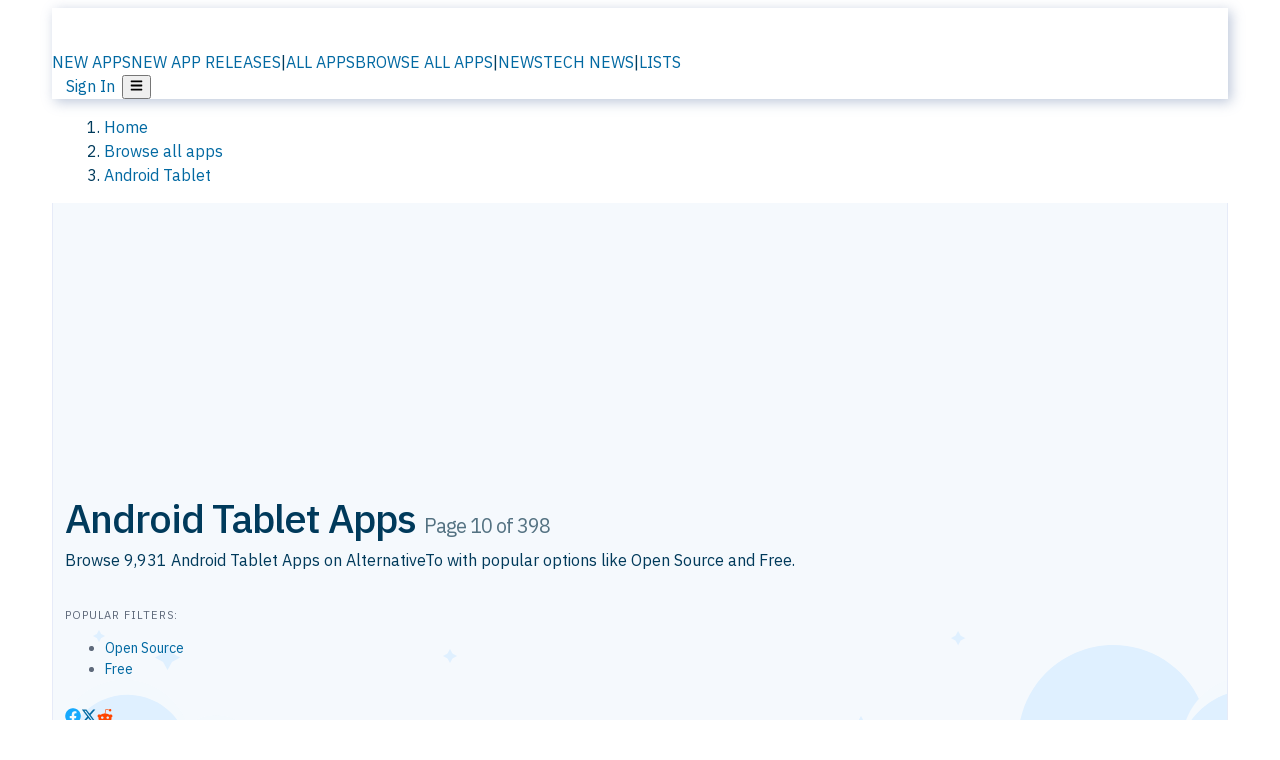

--- FILE ---
content_type: text/html; charset=utf-8
request_url: https://alternativeto.net/platform/android-tablet/?p=10
body_size: 92080
content:
<!DOCTYPE html><html lang="en" class="ibm_plex_sans_54463062-module__ecCCkG__className"><head><meta charSet="utf-8"/><meta name="viewport" content="width=device-width, initial-scale=1, maximum-scale=1, user-scalable=0"/><meta name="viewport" content="width=device-width, initial-scale=1"/><link rel="preload" href="/static/logo.svg" as="image"/><link rel="preload" href="https://d4.alternativeto.net/8ULAfskpv4rETwQT9N4QNkeiGhNuZ3001c5xGdx1tRk/rs:fill:618:394:1/g:no:0:0/YWJzOi8vZGlzdC9zL2JveG5ldF85MDc0MzdfZnVsbC5wbmc.jpg" as="image"/><link rel="stylesheet" href="/_next/static/chunks/67519f40a9831a67.css" data-precedence="next"/><link rel="stylesheet" href="/_next/static/chunks/ad652a1c2cab9ecb.css" data-precedence="next"/><link rel="stylesheet" href="/_next/static/chunks/42f7a110a083c6e5.css" data-precedence="next"/><link rel="stylesheet" href="/_next/static/chunks/a5994da14e48266b.css" data-precedence="next"/><link rel="stylesheet" href="/_next/static/chunks/87b8feda8683cda0.css" data-precedence="next"/><link rel="preload" as="script" fetchPriority="low" href="/_next/static/chunks/d8de21169441f785.js"/><script src="/_next/static/chunks/bedb228ccc6d4474.js" async=""></script><script src="/_next/static/chunks/0578a83bd7997fb4.js" async=""></script><script src="/_next/static/chunks/968dcef7e9be7174.js" async=""></script><script src="/_next/static/chunks/608c8a9ab5f6edc1.js" async=""></script><script src="/_next/static/chunks/turbopack-bf699d37160c82cf.js" async=""></script><script src="/_next/static/chunks/5f3142d3839d23a7.js" async=""></script><script src="/_next/static/chunks/2cdb7b193a4c8f4d.js" async=""></script><script src="/_next/static/chunks/ea4e46393a89fea1.js" async=""></script><script src="/_next/static/chunks/b7f3e6fcc4086b27.js" async=""></script><script src="/_next/static/chunks/da2ee7ded4eea3f7.js" async=""></script><script src="/_next/static/chunks/188afe68220ddb06.js" async=""></script><script src="/_next/static/chunks/c9069ed5201afa5a.js" async=""></script><script src="/_next/static/chunks/086f63c945b421fd.js" async=""></script><script src="/_next/static/chunks/ecd70d1166816bd5.js" async=""></script><script src="/_next/static/chunks/5d3cb634fff6cbcf.js" async=""></script><script src="/_next/static/chunks/67a87b50e13d501f.js" async=""></script><script src="/_next/static/chunks/69b58a0022b4d37c.js" async=""></script><script src="/_next/static/chunks/19913a4974dcd0ed.js" async=""></script><script src="/_next/static/chunks/16a3b040d76156d7.js" async=""></script><script src="/_next/static/chunks/4da83b7aeafebe15.js" async=""></script><script src="/_next/static/chunks/c22bcbfecd7db1d6.js" async=""></script><script src="/_next/static/chunks/277cb752674c88ab.js" async=""></script><script src="/_next/static/chunks/ffa9fca2213bdfec.js" async=""></script><script src="/_next/static/chunks/88866eba834b0c46.js" async=""></script><link rel="preload" href="/static/error/A2_Error_Gray.png" as="image"/><link rel="preload" href="https://fundingchoicesmessages.google.com/i/pub-8332396259212490?ers=1" as="script"/><link rel="preload" href="https://www.googletagmanager.com/gtm.js?id=GTM-N56PL75" as="script"/><meta name="next-size-adjust" content=""/><link rel="preconnect" href="https://www.googletagmanager.com"/><link rel="dns-prefetch" href="https://www.googletagmanager.com"/><link rel="dns-prefetch" href="https://d4.alternativeto.net"/><link rel="dns-prefetch" href="https://cdn.requestmetrics.com"/><link rel="dns-prefetch" href="https://cdn.apitiny.net"/><link rel="search" type="application/opensearchdescription+xml" href="/static/opensearch.xml" title="AlternativeTo"/><link rel="icon" href="/static/icons/a2/favicon.ico"/><link rel="icon" type="image/png" href="/static/icons/a2/favicon-32x32.png" sizes="32x32"/><link rel="icon" type="image/png" href="/static/icons/a2/favicon-16x16.png" sizes="16x16"/><link rel="mask-icon" href="/static/icons/a2/favicon.svg?v=1"/><link rel="manifest" href="/static/icons/a2/site.webmanifest"/><link rel="apple-touch-icon" href="/static/icons/a2/apple-touch-icon.png?v=1"/><link rel="apple-touch-icon" sizes="180x180" href="/static/icons/a2/apple-touch-icon.png?v=1"/><title>Android Tablet Apps - Page 10 | AlternativeTo</title><meta name="description" content="All Android Tablet Apps - Page 10 on AlternativeTo"/><meta name="robots" content="index, follow, max-image-preview:large"/><link rel="canonical" href="https://alternativeto.net/platform/android-tablet/?p=10"/><link rel="alternate" type="application/atom+xml" title="News RSS Feed" href="https://feed.alternativeto.net/news/all/"/><link rel="alternate" type="application/atom+xml" title="New App Releases" href="https://feed.alternativeto.net/releases/all"/><meta property="og:title" content="Android Tablet Apps - Page 10"/><meta property="og:description" content="All Android Tablet Apps - Page 10 on AlternativeTo"/><meta property="og:url" content="https://alternativeto.net/platform/android-tablet/?p=10"/><meta property="og:site_name" content="AlternativeTo"/><meta property="og:locale" content="en_US"/><meta property="og:image" content="https://alternativeto.net/static/banner-2.png"/><meta property="og:image:width" content="1200"/><meta property="og:image:height" content="630"/><meta property="og:image:alt" content="AlternativeTo"/><meta property="og:type" content="website"/><meta name="twitter:card" content="summary_large_image"/><meta name="twitter:site" content="@AlternativeTo"/><meta name="twitter:title" content="Android Tablet Apps - Page 10"/><meta name="twitter:description" content="All Android Tablet Apps - Page 10 on AlternativeTo"/><meta name="twitter:image" content="https://alternativeto.net/static/banner-2.png"/><meta name="twitter:image:width" content="1200"/><meta name="twitter:image:height" content="630"/><meta name="twitter:image:alt" content="AlternativeTo"/><link rel="preconnect" href="https://adservice.google.com"/><link rel="preconnect" href="https://googleads.g.doubleclick.net"/><link rel="preconnect" href="https://securepubads.g.doubleclick.net"/><link rel="preconnect" href="https://pagead2.googlesyndication.com"/><link rel="preconnect" href="https://tpc.googlesyndication.com"/><link rel="preconnect" href="https://www.gstatic.com"/><script id="consent-mode-defaults">
    window.dataLayer = window.dataLayer || [];
    function gtag(){dataLayer.push(arguments);} 

    // Default worldwide: allow basic analytics and ads (outside EEA/UK)
    gtag('consent', 'default', {
      ad_storage: 'granted',
      analytics_storage: 'granted',
      functionality_storage: 'granted',
      security_storage: 'granted',
      ad_user_data: 'granted',
      ad_personalization: 'granted',
      wait_for_update: 300
    });

    // Advanced consent mode signals
    gtag('set', 'url_passthrough', true);
    gtag('set', 'ads_data_redaction', true);

    // EEA + UK: require consent for ad-related purposes
    gtag('consent', 'default', {
      ad_storage: 'denied',
      ad_user_data: 'denied',
      ad_personalization: 'denied'
    }, {
      region: [
        'AT','BE','BG','HR','CY','CZ','DK','EE','FI','FR','DE','GR','HU','IE','IT','LV','LT','LU','MT','NL','PL','PT','RO','SK','SI','ES','SE','IS','LI','NO','UK'
      ]
    });
  </script><script src="/_next/static/chunks/a6dad97d9634a72d.js" noModule=""></script></head><body id="main-body"><noscript><iframe src="https://www.googletagmanager.com/ns.html?id=GTM-N56PL75" height="0" width="0" style="display:none;visibility:hidden"></iframe></noscript><style>#nprogress{pointer-events:none}#nprogress .bar{background:#29d;position:fixed;z-index:1600;top: 0;left:0;width:100%;height:3px}#nprogress .peg{display:block;position:absolute;right:0;width:100px;height:100%;box-shadow:0 0 10px #29d,0 0 5px #29d;opacity:1;-webkit-transform:rotate(3deg) translate(0px,-4px);-ms-transform:rotate(3deg) translate(0px,-4px);transform:rotate(3deg) translate(0px,-4px)}#nprogress .spinner{display:block;position:fixed;z-index:1600;top: 15px;right:15px}#nprogress .spinner-icon{width:18px;height:18px;box-sizing:border-box;border:2px solid transparent;border-top-color:#29d;border-left-color:#29d;border-radius:50%;-webkit-animation:nprogress-spinner 400ms linear infinite;animation:nprogress-spinner 400ms linear infinite}.nprogress-custom-parent{overflow:hidden;position:relative}.nprogress-custom-parent #nprogress .bar,.nprogress-custom-parent #nprogress .spinner{position:absolute}@-webkit-keyframes nprogress-spinner{0%{-webkit-transform:rotate(0deg)}100%{-webkit-transform:rotate(360deg)}}@keyframes nprogress-spinner{0%{transform:rotate(0deg)}100%{transform:rotate(360deg)}}</style><script>((a,b,c,d,e,f,g,h)=>{let i=document.documentElement,j=["light","dark"];function k(b){var c;(Array.isArray(a)?a:[a]).forEach(a=>{let c="class"===a,d=c&&f?e.map(a=>f[a]||a):e;c?(i.classList.remove(...d),i.classList.add(b)):i.setAttribute(a,b)}),c=b,h&&j.includes(c)&&(i.style.colorScheme=c)}if(d)k(d);else try{let a=localStorage.getItem(b)||c,d=g&&"system"===a?window.matchMedia("(prefers-color-scheme: dark)").matches?"dark":"light":a;k(d)}catch(a){}})("data-theme","theme","light",null,["light","dark"],null,false,true)</script><main id="mainContent" tabindex="-1" style="outline:none"><header class="flex justify-center sticky top-0 z-10 px-[calc(var(--bs-gutter-x)/2)] transition-all duration-200 linear " role="banner"><div class="w-full box-border flex bg-main-bg "><div data-testid="headerLinks" class="w-full xl:mt-4 xl:transition-all xl:duration-100 container wide-container"><div class="w-full bg-main-brand xl:rounded-t-2xl xl:rounded-2xl" style="box-shadow:3px 3px 12px rgba(90, 115, 163, 0.4)"><div class="grid grid-cols-[10%_58%_32%] md:grid-cols-[6%_48%_46%] lg:grid-cols-[22%_38%_40%] xl:grid-cols-[20%_36%_44%] gap-x-0 gap-y-0 items-center min-h-[58px] px-3 xl:px-3.5"><a class="!text-white/90 flex items-center hover:!text-white focus:!text-white focus:outline-none no-underline" title="Back to start page" href="/"><img alt="AlternativeTo Logo" loading="lazy" width="36" height="36" decoding="async" data-nimg="1" class="w-9 h-9" style="color:transparent" src="/static/a2_m.svg"/><img alt="AlternativeTo Logo Text" loading="lazy" width="168" height="0" decoding="async" data-nimg="1" class="hidden lg:block lg:w-[168px] lg:ml-2 h-auto" style="color:transparent" src="/static/logo-text.svg"/></a><span class="flex items-center justify-center leading-none"><nav class="flex items-center text-[82%] md:text-[84%] xl:text-[0.9em] mr-3"><a class="ml-1.5 !text-white/90 text-[0.9em] flex items-center bg-transparent border-none font-medium hover:!text-white focus:!text-white focus:outline-none max-w-[68px] md:max-w-none overflow-hidden text-ellipsis no-underline" href="/browse/new-apps/"><span class="md:hidden">NEW APPS</span><span class="hidden md:inline">NEW APP RELEASES</span></a><span class="ml-1.5 !text-white/90 text-[0.9em]">|</span><a class="ml-1.5 !text-white/90 text-[0.9em] flex items-center bg-transparent border-none font-medium hover:!text-white focus:!text-white focus:outline-none max-w-[68px] md:max-w-none overflow-hidden text-ellipsis no-underline" href="/browse/all/"><span class="md:hidden">ALL APPS</span><span class="hidden md:inline">BROWSE ALL APPS</span></a><span class="ml-1.5 !text-white/90 text-[0.9em]">|</span><a class="ml-1.5 !text-white/90 text-[0.9em] flex items-center bg-transparent border-none font-medium hover:!text-white focus:!text-white focus:outline-none max-w-[68px] md:max-w-none overflow-hidden text-ellipsis no-underline" href="/news/all/"><span class="md:hidden">NEWS</span><span class="hidden md:inline">TECH NEWS</span></a><span class="ml-1.5 !text-white/90 text-[0.9em] hidden xl:inline">|</span><a class="ml-1.5 !text-white/90 text-[0.9em] flex items-center bg-transparent border-none font-medium hover:!text-white focus:!text-white focus:outline-none max-w-[68px] md:max-w-none overflow-hidden text-ellipsis no-underline hidden xl:flex" href="/lists/">LISTS</a></nav></span><div class="flex justify-end items-center relative min-h-[40px] gap-2"><!--$!--><template data-dgst="BAILOUT_TO_CLIENT_SIDE_RENDERING"></template><!--/$--><span class="flex items-center [&amp;&gt;span]:ml-2 xl:[&amp;&gt;span]:ml-2 [&amp;_a]:!text-white/90 [&amp;_a]:font-medium [&amp;_a]:text-[0.9em] [&amp;_a:hover]:!text-white [&amp;_a]:no-underline [&amp;&gt;button]:ml-1 [&amp;&gt;button]:mr-1 xl:[&amp;&gt;button]:ml-2 xl:[&amp;&gt;button]:mr-2"><span class="HeaderUserMenu-module-scss-module__118e7q__authLinks"><a href="/api/auth/login">Sign In</a></span><span><button class="items-center font-medium rounded-md transition-all !leading-none flex p-0 bg-transparent text-brand-light8 relative text-[1.1em] hover:bg-transparent hover:[&amp;&gt;svg]:text-white w-full justify-center" aria-label="Open page menu"><svg stroke="currentColor" fill="currentColor" stroke-width="0" viewBox="0 0 448 512" height="1em" width="1em" xmlns="http://www.w3.org/2000/svg"><path d="M16 132h416c8.837 0 16-7.163 16-16V76c0-8.837-7.163-16-16-16H16C7.163 60 0 67.163 0 76v40c0 8.837 7.163 16 16 16zm0 160h416c8.837 0 16-7.163 16-16v-40c0-8.837-7.163-16-16-16H16c-8.837 0-16 7.163-16 16v40c0 8.837 7.163 16 16 16zm0 160h416c8.837 0 16-7.163 16-16v-40c0-8.837-7.163-16-16-16H16c-8.837 0-16 7.163-16 16v40c0 8.837 7.163 16 16 16z"></path></svg></button></span></span></div></div></div></div></div></header><section class="container wide-container"><div class="bg-[var(--brandLight7)] py-[0.35em] !text-[var(--introBoxMeta)] border-r border-l border-[var(--gray200)]  wrapper"><div class="container"><nav aria-label="Breadcrumb" class="relative flex"><ol itemScope="" itemType="https://schema.org/BreadcrumbList"><li itemScope="" itemProp="itemListElement" itemType="https://schema.org/ListItem" class="inline mr-[0.3em] text-[0.85em] max-md:text-[0.8em] max-md:leading-[1.8em] after:content-[&#x27;►&#x27;] after:ml-[0.5em] after:text-[0.66em] after:relative after:-top-[1px] after:opacity-70 last:after:hidden [&amp;_a]:text-inherit"><a class="!text-[var(--introBoxMeta)]" title="Home" itemProp="item" href="/"><span itemProp="name">Home</span></a><meta itemProp="position" content="1"/></li><li itemScope="" itemProp="itemListElement" itemType="https://schema.org/ListItem" class="inline mr-[0.3em] text-[0.85em] max-md:text-[0.8em] max-md:leading-[1.8em] after:content-[&#x27;►&#x27;] after:ml-[0.5em] after:text-[0.66em] after:relative after:-top-[1px] after:opacity-70 last:after:hidden [&amp;_a]:text-inherit"><a title="Browse all apps" itemProp="item" class="!text-[var(--introBoxMeta)]" href="/browse/all/"><span translate="no" itemProp="name">Browse all apps</span></a><meta itemProp="position" content="2"/></li><li itemScope="" itemProp="itemListElement" itemType="https://schema.org/ListItem" class="inline mr-[0.3em] text-[0.85em] max-md:text-[0.8em] max-md:leading-[1.8em] after:content-[&#x27;►&#x27;] after:ml-[0.5em] after:text-[0.66em] after:relative after:-top-[1px] after:opacity-70 last:after:hidden [&amp;_a]:text-inherit"><a title="Android Tablet" itemProp="item" class="!text-[var(--introBoxMeta)]" href="/platform/android-tablet/"><span translate="no" itemProp="name">Android Tablet</span></a><meta itemProp="position" content="3"/></li></ol></nav></div></div><div data-testid="introWrapper" class="blue-box md:!rounded-b-2xl PageIntroWrapper-module-scss-module__zfX_Ia__wrapper   "><div class="container"><div data-testid="adsense-wrapper" data-slot-id="9256377567" data-placement="BrowseATF1" class="flex items-center justify-center AdsenseAd-module-scss-module__6YBNDG__adLeaderboard" style="background-color:transparent"><!--$!--><template data-dgst="BAILOUT_TO_CLIENT_SIDE_RENDERING"></template><!--/$--></div></div><div class="container"> <div class="flex flex-col"><header class="flex-1"><div class="spacer-1"></div><h1 translate="no" class="Heading-module-scss-module__br2CUG__h1">Android Tablet Apps<!-- --> <span style="font-size:0.5em;font-weight:normal;color:var(--meta)">Page 10 of 398</span></h1><div><p>Browse 9,931 Android Tablet Apps on AlternativeTo with popular options like Open Source and Free.</p></div> <div class="spacer-4"></div><div class="meta mb-3"><h3 translate="no" class="Heading-module-scss-module__br2CUG__h3 Heading-module-scss-module__br2CUG__metaHeading !mb-1">Popular filters:</h3><ul class="flex gap-1 flex-wrap items-center"><li class="list-none"><a class="inline-flex items-center rounded ring-1 ring-inset ring-black/[0.04] text-xs px-1.5 py-0.5 h-5 bg-[var(--tab)] text-[var(--introBoxText)] [&amp;&gt;svg]:mr-1.5 [&amp;&gt;svg]:text-[var(--introBoxMeta)] cursor-pointer" href="/platform/android-tablet/?license=opensource">Open Source</a></li><li class="list-none"><a class="inline-flex items-center rounded ring-1 ring-inset ring-black/[0.04] text-xs px-1.5 py-0.5 h-5 bg-[var(--tab)] text-[var(--introBoxText)] [&amp;&gt;svg]:mr-1.5 [&amp;&gt;svg]:text-[var(--introBoxMeta)] cursor-pointer" href="/platform/android-tablet/?license=free">Free</a></li> </ul></div><div></div><div class="spacer-2"></div><div data-testid="sharebuttons" class="flex items-center"><a title="Share on Facebook" href="https://www.facebook.com/sharer/sharer.php?u=https://alternativeto.net/platform/android-tablet/?p=10" class="inline-flex justify-center items-center mr-2 h-9 w-9 bg-main-bg rounded-[50%] border border-gray-200 dark:border-gray-600 text-foreground text-base cursor-pointer" rel="noopener noreferrer nofollow"><svg stroke="currentColor" fill="currentColor" stroke-width="0" viewBox="0 0 512 512" color="#17A9FD" style="color:#17A9FD" height="1em" width="1em" xmlns="http://www.w3.org/2000/svg"><path d="M504 256C504 119 393 8 256 8S8 119 8 256c0 123.78 90.69 226.38 209.25 245V327.69h-63V256h63v-54.64c0-62.15 37-96.48 93.67-96.48 27.14 0 55.52 4.84 55.52 4.84v61h-31.28c-30.8 0-40.41 19.12-40.41 38.73V256h68.78l-11 71.69h-57.78V501C413.31 482.38 504 379.78 504 256z"></path></svg></a><a title="Share on X" target="_blank" rel="noopener noreferrer nofollow" href="https://twitter.com/intent/tweet?url=https://alternativeto.net/platform/android-tablet/?p=10&amp;text=Android%20Tablet%20Apps%20on%20AlternativeTo" class="inline-flex justify-center items-center mr-2 h-9 w-9 bg-main-bg rounded-[50%] border border-gray-200 dark:border-gray-600 text-foreground text-base cursor-pointer"><svg stroke="currentColor" fill="currentColor" stroke-width="0" viewBox="0 0 512 512" height="1em" width="1em" xmlns="http://www.w3.org/2000/svg"><path d="M389.2 48h70.6L305.6 224.2 487 464H345L233.7 318.6 106.5 464H35.8L200.7 275.5 26.8 48H172.4L272.9 180.9 389.2 48zM364.4 421.8h39.1L151.1 88h-42L364.4 421.8z"></path></svg></a><a href="https://www.reddit.com/submit?url=https://alternativeto.net/platform/android-tablet/?p=10&amp;title=Android%20Tablet%20Apps%20on%20AlternativeTo" title="Share on reddit" target="_blank" rel="noopener noreferrer nofollow" class="inline-flex justify-center items-center mr-2 h-9 w-9 bg-main-bg rounded-[50%] border border-gray-200 dark:border-gray-600 text-foreground text-base cursor-pointer"><svg stroke="currentColor" fill="currentColor" stroke-width="0" viewBox="0 0 512 512" color="#ff4500" style="color:#ff4500" height="1em" width="1em" xmlns="http://www.w3.org/2000/svg"><path d="M440.3 203.5c-15 0-28.2 6.2-37.9 15.9-35.7-24.7-83.8-40.6-137.1-42.3L293 52.3l88.2 19.8c0 21.6 17.6 39.2 39.2 39.2 22 0 39.7-18.1 39.7-39.7s-17.6-39.7-39.7-39.7c-15.4 0-28.7 9.3-35.3 22l-97.4-21.6c-4.9-1.3-9.7 2.2-11 7.1L246.3 177c-52.9 2.2-100.5 18.1-136.3 42.8-9.7-10.1-23.4-16.3-38.4-16.3-55.6 0-73.8 74.6-22.9 100.1-1.8 7.9-2.6 16.3-2.6 24.7 0 83.8 94.4 151.7 210.3 151.7 116.4 0 210.8-67.9 210.8-151.7 0-8.4-.9-17.2-3.1-25.1 49.9-25.6 31.5-99.7-23.8-99.7zM129.4 308.9c0-22 17.6-39.7 39.7-39.7 21.6 0 39.2 17.6 39.2 39.7 0 21.6-17.6 39.2-39.2 39.2-22 .1-39.7-17.6-39.7-39.2zm214.3 93.5c-36.4 36.4-139.1 36.4-175.5 0-4-3.5-4-9.7 0-13.7 3.5-3.5 9.7-3.5 13.2 0 27.8 28.5 120 29 149 0 3.5-3.5 9.7-3.5 13.2 0 4.1 4 4.1 10.2.1 13.7zm-.8-54.2c-21.6 0-39.2-17.6-39.2-39.2 0-22 17.6-39.7 39.2-39.7 22 0 39.7 17.6 39.7 39.7-.1 21.5-17.7 39.2-39.7 39.2z"></path></svg></a><div class="inline-flex justify-center items-center mr-2 h-9 w-9 bg-main-bg rounded-[50%] border border-gray-200 dark:border-gray-600 text-foreground text-base cursor-pointer"><svg stroke="currentColor" fill="currentColor" stroke-width="0" viewBox="0 0 512 512" data-testid="copyDirectLink" class="transitionDefault" style="cursor:pointer" height="1em" width="1em" xmlns="http://www.w3.org/2000/svg"><title>Copy a direct link to this comment to your clipboard</title><path d="M326.612 185.391c59.747 59.809 58.927 155.698.36 214.59-.11.12-.24.25-.36.37l-67.2 67.2c-59.27 59.27-155.699 59.262-214.96 0-59.27-59.26-59.27-155.7 0-214.96l37.106-37.106c9.84-9.84 26.786-3.3 27.294 10.606.648 17.722 3.826 35.527 9.69 52.721 1.986 5.822.567 12.262-3.783 16.612l-13.087 13.087c-28.026 28.026-28.905 73.66-1.155 101.96 28.024 28.579 74.086 28.749 102.325.51l67.2-67.19c28.191-28.191 28.073-73.757 0-101.83-3.701-3.694-7.429-6.564-10.341-8.569a16.037 16.037 0 0 1-6.947-12.606c-.396-10.567 3.348-21.456 11.698-29.806l21.054-21.055c5.521-5.521 14.182-6.199 20.584-1.731a152.482 152.482 0 0 1 20.522 17.197zM467.547 44.449c-59.261-59.262-155.69-59.27-214.96 0l-67.2 67.2c-.12.12-.25.25-.36.37-58.566 58.892-59.387 154.781.36 214.59a152.454 152.454 0 0 0 20.521 17.196c6.402 4.468 15.064 3.789 20.584-1.731l21.054-21.055c8.35-8.35 12.094-19.239 11.698-29.806a16.037 16.037 0 0 0-6.947-12.606c-2.912-2.005-6.64-4.875-10.341-8.569-28.073-28.073-28.191-73.639 0-101.83l67.2-67.19c28.239-28.239 74.3-28.069 102.325.51 27.75 28.3 26.872 73.934-1.155 101.96l-13.087 13.087c-4.35 4.35-5.769 10.79-3.783 16.612 5.864 17.194 9.042 34.999 9.69 52.721.509 13.906 17.454 20.446 27.294 10.606l37.106-37.106c59.271-59.259 59.271-155.699.001-214.959z"></path></svg></div></div><div class="spacer-2"></div></header></div></div></div><!--$!--><template data-dgst="BAILOUT_TO_CLIENT_SIDE_RENDERING"></template><div class="w-full"><nav class="sticky top-[58px] z-[5] border border-brand-light5 bg-brand-light7 px-2 sm:px-3 p-1 pb-2 pt-2 md:px-3 lg:top-0 xl:top-[69px] xl:rounded-xl mt-3 2xl:px-[100px]"><div class="flex flex-wrap lg:flex-nowrap lg:min-h-[46px] lg:gap-2 lg:items-center py-1.5 md:py-0 sm:py-1 w-full"><div class="relative flex w-full lg:w-auto lg:min-w-[200px] lg:flex-shrink-0 order-1 mb-2 lg:mb-0"><div class="flex items-center min-h-[30px] w-[60%] lg:w-auto gap-2"><div class="h-[26px] w-[26px] rounded-full bg-tab animate-pulse"></div><div class="h-[16px] flex-1 rounded bg-tab animate-pulse"></div></div></div><div class="w-full order-2 lg:flex-1 lg:min-w-0 flex justify-center items-center self-stretch"><div class="h-[34px] w-full rounded-full bg-tab animate-pulse"></div></div><div class="absolute md:static flex items-center text-[75%] lg:text-[85%] text-meta whitespace-nowrap right-2 top-2 md:right-auto md:top-auto lg:order-3 lg:min-w-[280px] lg:flex-shrink-0 lg:flex-grow-0 lg:justify-end lg:min-h-[30px] max-w-[calc(100%-1rem)] md:max-w-none gap-2"><div class="hidden lg:flex items-center gap-2"><div class="h-[28px] w-[60px] rounded bg-tab animate-pulse"></div></div><div class="flex items-center gap-2"><div class="h-[20px] w-[36px] rounded bg-tab animate-pulse"></div><div class="h-[20px] w-[60px] rounded bg-tab animate-pulse"></div></div></div></div></nav><div class="spacer-4"></div></div><!--/$--><div class="container !p-[4px]"><div style="display:flex;justify-content:center;margin:12px auto"><div class="flex w-full items-center justify-center"><div data-testid="adsense-wrapper" data-slot-id="9256377567" data-placement="BrowseATF2" class="flex items-center justify-center AdsenseAd-module-scss-module__6YBNDG__adLeaderboard" style="background-color:transparent"><!--$!--><template data-dgst="BAILOUT_TO_CLIENT_SIDE_RENDERING"></template><!--/$--></div></div></div><div class="w-full max-w-7xl mx-auto px-0"><div class="spacer-6"></div><ol class="space-y-12"><li class="w-full" data-testid="item-mediainfo"><article class="app-item-container"><div class="flex flex-col group/app-item" id="app-item-62fa9809-8d82-464b-8206-0151ff7c5371"><div class="flex flex-col relative bg-custom-gray50 border border-brand-light4 pb-2 rounded-t-[15px]"><div class="flex flex-col md:flex-row"><div class="flex flex-col md:flex-grow"><div class="flex flex-col md:flex-row"><div data-testid="app-header" class="hidden lg:block order-1 static pl-3 self-start mt-5"><a title="Learn more about MediaInfo" translate="no" class="no-link-color" href="/software/mediainfo/about/"><div class="border border-brand-light4 rounded-[15px] leading-[0] aspect-square w-[150px] h-[150px] flex items-center justify-center"><img data-testid="icon-MediaInfo" src="https://d4.alternativeto.net/tDgE5RUfkVCJ5XMANOKZ3HnHBOHAps4v-yCzenMuGlo/rs:fit:140:140:0/g:ce:0:0/exar:1/YWJzOi8vZGlzdC9pY29ucy9tZWRpYWluZm9fMjMyNTQ0LndlYnA.webp" alt="MediaInfo icon" style="aspect-ratio:1 / 1" srcSet="https://d4.alternativeto.net/LjV7Gs1y1JR_eE-exU-2RIpBcPyzM3G8vrV8n3k0KnI/rs:fit:280:280:0/g:ce:0:0/exar:1/YWJzOi8vZGlzdC9pY29ucy9tZWRpYWluZm9fMjMyNTQ0LndlYnA.webp 2x" loading="lazy" class="aspect-square rounded-[15px] w-[126px] h-[126px]"/></div></a></div><div class="order-3 self-start pt-0 p-2 pb-4 md:pb-0 grid gap-2 md:order-2 md:p-5 md:pr-5 md:flex-grow lg:grid-cols-[auto,1fr]"><div class="flex flex-col w-full gap-3"><div class="flex items-center gap-3"><div class="flex items-center lg:hidden"><a title="Learn more about MediaInfo" translate="no" class="no-link-color" href="/software/mediainfo/about/"><div class="aspect-square"><img data-testid="icon-MediaInfo" src="https://d4.alternativeto.net/ChMEeVM6EQqim9OamqEwf9UJ7DqEstgLi0Y26OvI_rY/rs:fit:70:70:0/g:ce:0:0/exar:1/YWJzOi8vZGlzdC9pY29ucy9tZWRpYWluZm9fMjMyNTQ0LndlYnA.webp" alt="MediaInfo icon" style="aspect-ratio:1 / 1" srcSet="https://d4.alternativeto.net/tDgE5RUfkVCJ5XMANOKZ3HnHBOHAps4v-yCzenMuGlo/rs:fit:140:140:0/g:ce:0:0/exar:1/YWJzOi8vZGlzdC9pY29ucy9tZWRpYWluZm9fMjMyNTQ0LndlYnA.webp 2x" loading="lazy" class="aspect-square w-[48px] md:w-[70px]"/></div></a></div><div class="min-w-[180px] md:min-w-0"><a title="Learn more about MediaInfo" translate="no" class="no-link-color" href="/software/mediainfo/about/"><h2 translate="no" class="Heading-module-scss-module__br2CUG__h2 !text-2xl">MediaInfo</h2></a></div><div id="like-button-container" class="flex-shrink-0 flex-grow ml-auto"><div class="ModernLikeButton-module-scss-module__xuujAq__likeWrapper"><span title="Like MediaInfo" class="ModernLikeButton-module-scss-module__xuujAq__heart " role="button" tabindex="0" aria-pressed="false" aria-busy="false" aria-label="Like MediaInfo"><span class="IconWithBorder-module-scss-module__RPCvxa__iconWithBorder IconWithBorder-module-scss-module__RPCvxa__text"><svg stroke="currentColor" fill="currentColor" stroke-width="0" viewBox="0 0 512 512" height="1em" width="1em" xmlns="http://www.w3.org/2000/svg"><path d="M458.4 64.3C400.6 15.7 311.3 23 256 79.3 200.7 23 111.4 15.6 53.6 64.3-21.6 127.6-10.6 230.8 43 285.5l175.4 178.7c10 10.2 23.4 15.9 37.6 15.9 14.3 0 27.6-5.6 37.6-15.8L469 285.6c53.5-54.7 64.7-157.9-10.6-221.3zm-23.6 187.5L259.4 430.5c-2.4 2.4-4.4 2.4-6.8 0L77.2 251.8c-36.5-37.2-43.9-107.6 7.3-150.7 38.9-32.7 98.9-27.8 136.5 10.5l35 35.7 35-35.7c37.8-38.5 97.8-43.2 136.5-10.6 51.1 43.1 43.5 113.9 7.3 150.8z"></path></svg><span> <!-- -->169 likes</span></span></span></div></div></div></div><div class="hidden sm:flex justify-end items-center"><div class="flex items-center gap-2"></div></div><div class="col-span-2 line-clamp-2" id="app-description"><div class="md_Compact"><p>MediaInfo supplies technical and tag information about a video or audio file. Supports many audio and video formats, with different methods of viewing information.</p></div></div></div></div><div id="expanded-badge-row" class="flex px-2 md:px-5 py-3"><div class="grid grid-cols-2 gap-x-2 gap-y-2 md:flex md:flex-row md:flex-wrap md:gap-x-10 grow"><div class="min-w-0 col-span-2 md:col-span-1"><h4 translate="no" class="Heading-module-scss-module__br2CUG__h4 Heading-module-scss-module__br2CUG__metaHeading !text-[0.70em]">Cost / License</h4><ul class="flex gap-1 flex-wrap md:!flex-nowrap"><li class="list-none"><span class="inline-flex items-center rounded ring-1 ring-inset ring-black/[0.04] text-xs px-2 py-0.5 h-5 lg:text-sm lg:px-2.5 lg:h-6 [&amp;&gt;svg]:mr-1 text-[var(--positiveGreenerDark)] bg-[var(--positiveGreenerLight)] [&amp;&gt;svg]:text-[var(--positiveGreener)] cursor-default md:whitespace-nowrap">Free</span></li><li class="list-none"><span class="inline-flex items-center rounded ring-1 ring-inset ring-black/[0.04] text-xs px-2 py-0.5 h-5 lg:text-sm lg:px-2.5 lg:h-6 [&amp;&gt;svg]:mr-1 text-[var(--positiveGreenerDark)] bg-[var(--positiveGreenerLight)] [&amp;&gt;svg]:text-[var(--positiveGreener)] cursor-default md:whitespace-nowrap">Open Source<!-- --> <!-- -->(<a href="https://choosealicense.com/licenses/mit/" target="_blank" rel="noreferrer">MIT</a>)</span></li></ul></div><div class="min-w-0"><h4 translate="no" class="Heading-module-scss-module__br2CUG__h4 Heading-module-scss-module__br2CUG__metaHeading !text-[0.70em]">Application <!-- -->type</h4><ul class="flex gap-1 flex-wrap md:!flex-nowrap"><li class="list-none"><a class="inline-flex items-center rounded ring-1 ring-inset ring-black/[0.04] text-xs px-2 py-0.5 h-5 lg:text-sm lg:px-2.5 lg:h-6 [&amp;&gt;svg]:mr-1 [&amp;&gt;svg]:text-[var(--introBoxMeta)] bg-[var(--brandLight3)] text-[var(--linkColor)] cursor-pointer md:whitespace-nowrap" href="/feature/metadata-viewer/">Metadata Viewer</a></li></ul></div><div class="whitespace-nowrap hidden md:block"><h4 translate="no" class="Heading-module-scss-module__br2CUG__h4 Heading-module-scss-module__br2CUG__metaHeading !text-[0.70em]">Origin</h4><ul class="flex gap-1 flex-nowrap !flex-nowrap"><li class="list-none"><span class="rounded ring-1 ring-inset ring-black/[0.04] text-xs px-2 py-0.5 h-5 lg:text-sm lg:px-2.5 lg:h-6 bg-[var(--gray150)] text-[var(--mainFg)] [&amp;&gt;svg]:mr-1 [&amp;&gt;svg]:text-[var(--introBoxMeta)] cursor-default flex items-center gap-2"><img src="https://cdnjs.cloudflare.com/ajax/libs/flag-icon-css/3.5.0/flags/4x3/fr.svg" alt="FR flag" width="16" height="12" class="inline-block align-middle  " loading="lazy" style="image-rendering:auto;vertical-align:middle"/>France</span></li><li class="list-none"><span class="rounded ring-1 ring-inset ring-black/[0.04] text-xs px-2 py-0.5 h-5 lg:text-sm lg:px-2.5 lg:h-6 bg-[var(--gray150)] text-[var(--mainFg)] [&amp;&gt;svg]:mr-1 [&amp;&gt;svg]:text-[var(--introBoxMeta)] cursor-default flex items-center gap-2"><img src="https://cdnjs.cloudflare.com/ajax/libs/flag-icon-css/3.5.0/flags/4x3/eu.svg" alt="European Union flag" width="16" height="12" class="inline-block align-middle  image-rendering-crisp" loading="lazy" style="image-rendering:crisp-edges;vertical-align:middle"/>EU</span></li></ul></div><div class="grow col-span-2 md:col-span-1"><h4 translate="no" class="Heading-module-scss-module__br2CUG__h4 Heading-module-scss-module__br2CUG__metaHeading !text-[0.70em]">Platforms</h4><ul class="flex gap-1 flex-wrap" data-testid="platform-row"><li class="list-none"><span class="inline-flex items-center rounded ring-1 ring-inset ring-black/[0.04] text-xs px-2 py-0.5 h-5 lg:text-sm lg:px-2.5 lg:h-6 bg-[var(--gray150)] text-[var(--mainFg)] [&amp;&gt;svg]:mr-1 [&amp;&gt;svg]:text-[var(--introBoxMeta)] cursor-default">Mac</span></li><li class="list-none"><span class="inline-flex items-center rounded ring-1 ring-inset ring-black/[0.04] text-xs px-2 py-0.5 h-5 lg:text-sm lg:px-2.5 lg:h-6 bg-[var(--gray150)] text-[var(--mainFg)] [&amp;&gt;svg]:mr-1 [&amp;&gt;svg]:text-[var(--introBoxMeta)] cursor-default">Windows</span></li><li class="list-none"><span class="inline-flex items-center rounded ring-1 ring-inset ring-black/[0.04] text-xs px-2 py-0.5 h-5 lg:text-sm lg:px-2.5 lg:h-6 bg-[var(--gray150)] text-[var(--mainFg)] [&amp;&gt;svg]:mr-1 [&amp;&gt;svg]:text-[var(--introBoxMeta)] cursor-default">Linux</span></li><li class="list-none"><span class="inline-flex items-center rounded ring-1 ring-inset ring-black/[0.04] text-xs px-2 py-0.5 h-5 lg:text-sm lg:px-2.5 lg:h-6 bg-[var(--gray150)] text-[var(--mainFg)] [&amp;&gt;svg]:mr-1 [&amp;&gt;svg]:text-[var(--introBoxMeta)] cursor-default">PortableApps.com</span></li><li class="list-none"><span class="inline-flex items-center rounded ring-1 ring-inset ring-black/[0.04] text-xs px-2 py-0.5 h-5 lg:text-sm lg:px-2.5 lg:h-6 bg-[var(--gray150)] text-[var(--mainFg)] [&amp;&gt;svg]:mr-1 [&amp;&gt;svg]:text-[var(--introBoxMeta)] cursor-default">Flatpak</span></li><li class="list-none"><span class="inline-flex items-center rounded ring-1 ring-inset ring-black/[0.04] text-xs px-2 py-0.5 h-5 lg:text-sm lg:px-2.5 lg:h-6 bg-[var(--gray150)] text-[var(--mainFg)] [&amp;&gt;svg]:mr-1 [&amp;&gt;svg]:text-[var(--introBoxMeta)] cursor-default">Snapcraft</span></li><li class="list-none"><span class="inline-flex items-center rounded ring-1 ring-inset ring-black/[0.04] text-xs px-2 py-0.5 h-5 lg:text-sm lg:px-2.5 lg:h-6 bg-[var(--gray150)] text-[var(--mainFg)] [&amp;&gt;svg]:mr-1 [&amp;&gt;svg]:text-[var(--introBoxMeta)] cursor-default">Flathub</span></li><li class="list-none"><span class="inline-flex items-center rounded ring-1 ring-inset ring-black/[0.04] text-xs px-2 py-0.5 h-5 lg:text-sm lg:px-2.5 lg:h-6 bg-[var(--gray150)] text-[var(--mainFg)] [&amp;&gt;svg]:mr-1 [&amp;&gt;svg]:text-[var(--introBoxMeta)] cursor-default">iPhone</span></li><li class="list-none"><span class="inline-flex items-center rounded ring-1 ring-inset ring-black/[0.04] text-xs px-2 py-0.5 h-5 lg:text-sm lg:px-2.5 lg:h-6 bg-[var(--gray150)] text-[var(--mainFg)] [&amp;&gt;svg]:mr-1 [&amp;&gt;svg]:text-[var(--introBoxMeta)] cursor-default">iPad</span></li><li class="list-none"><span class="inline-flex items-center rounded ring-1 ring-inset ring-black/[0.04] text-xs px-2 py-0.5 h-5 lg:text-sm lg:px-2.5 lg:h-6 bg-[var(--gray150)] text-[var(--mainFg)] [&amp;&gt;svg]:mr-1 [&amp;&gt;svg]:text-[var(--introBoxMeta)] cursor-default">Android</span></li><li class="list-none"><span class="inline-flex items-center rounded ring-1 ring-inset ring-black/[0.04] text-xs px-2 py-0.5 h-5 lg:text-sm lg:px-2.5 lg:h-6 bg-[var(--gray150)] text-[var(--mainFg)] [&amp;&gt;svg]:mr-1 [&amp;&gt;svg]:text-[var(--introBoxMeta)] cursor-default">Android Tablet</span></li><li class="list-none"><span class="inline-flex items-center rounded ring-1 ring-inset ring-black/[0.04] text-xs px-2 py-0.5 h-5 lg:text-sm lg:px-2.5 lg:h-6 bg-[var(--gray150)] text-[var(--mainFg)] [&amp;&gt;svg]:mr-1 [&amp;&gt;svg]:text-[var(--introBoxMeta)] cursor-default">AWS Lambda</span></li><li class="list-none"><span class="inline-flex items-center rounded ring-1 ring-inset ring-black/[0.04] text-xs px-2 py-0.5 h-5 lg:text-sm lg:px-2.5 lg:h-6 bg-[var(--gray150)] text-[var(--mainFg)] [&amp;&gt;svg]:mr-1 [&amp;&gt;svg]:text-[var(--introBoxMeta)] cursor-default">Online</span></li></ul></div></div></div></div><div class="order-[-1] md:order-3 relative h-auto min-h-[212px] justify-center p-0 md:p-2 md:min-h-[197px] md:self-start"><div data-testid="image-collection-modern-hero" class="ImageCollection-modern-module-scss-module__jR_llq__thumbnailWrapper" data-screenshot-count="1"><div class="ImageCollection-modern-module-scss-module__jR_llq__thumbnail ImageCollection-modern-module-scss-module__jR_llq__small ImageCollection-modern-module-scss-module__jR_llq__landscape"><div title="MediaInfo screenshot 1" role="button" tabindex="0" aria-label="Open image in lightbox"><img src="https://d4.alternativeto.net/EM6zTYU8uINjDbmMXtvgJRBWFf-7yoGFJXAmhiHKD34/rs:fill:309:197:1/g:no:0:0/YWJzOi8vZGlzdC9zL21lZGlhaW5mb184MDc5ODVfZnVsbC5wbmc.jpg" alt="MediaInfo screenshot 1" srcSet="https://d4.alternativeto.net/Ch7OTCOF87M_FK-oLYKAchzC6FKkV7-SgUEJbTQKL4w/rs:fill:618:394:1/g:no:0:0/YWJzOi8vZGlzdC9zL21lZGlhaW5mb184MDc5ODVfZnVsbC5wbmc.jpg 1.5x,https://d4.alternativeto.net/Ch7OTCOF87M_FK-oLYKAchzC6FKkV7-SgUEJbTQKL4w/rs:fill:618:394:1/g:no:0:0/YWJzOi8vZGlzdC9zL21lZGlhaW5mb184MDc5ODVfZnVsbC5wbmc.jpg 2x" loading="lazy" class="ImageCollectionImage-module-scss-module__xq82wq__fill"/><span role="button" tabindex="0" aria-label="Expand image" class="ImageCollection-modern-module-scss-module__jR_llq__expandImage"><svg stroke="currentColor" fill="currentColor" stroke-width="0" viewBox="0 0 448 512" color="#000" style="color:#000" height="16" width="16" xmlns="http://www.w3.org/2000/svg"><path d="M212.686 315.314L120 408l32.922 31.029c15.12 15.12 4.412 40.971-16.97 40.971h-112C10.697 480 0 469.255 0 456V344c0-21.382 25.803-32.09 40.922-16.971L72 360l92.686-92.686c6.248-6.248 16.379-6.248 22.627 0l25.373 25.373c6.249 6.248 6.249 16.378 0 22.627zm22.628-118.628L328 104l-32.922-31.029C279.958 57.851 290.666 32 312.048 32h112C437.303 32 448 42.745 448 56v112c0 21.382-25.803 32.09-40.922 16.971L376 152l-92.686 92.686c-6.248 6.248-16.379 6.248-22.627 0l-25.373-25.373c-6.249-6.248-6.249-16.378 0-22.627z"></path></svg></span></div></div></div><div id="expanded-thumbnails-row"><div data-testid="image-collection-modern-thumbnail" class="ImageCollection-modern-module-scss-module__jR_llq__thumbnailWrapper" data-screenshot-count="3"><div class="ImageCollection-modern-module-scss-module__jR_llq__thumbnail ImageCollection-modern-module-scss-module__jR_llq__smaller"><div title="MediaInfo screenshot 1" role="button" tabindex="0" aria-label="Open image in lightbox"><img src="https://d4.alternativeto.net/IA0DYyHvG9d5xvYH6MbdCaBtMd0zoVUDuhbqVQRJHmc/rs:fill:309:197:1/g:no:0:0/YWJzOi8vZGlzdC9zL21lZGlhaW5mb181MTc1MjBfZnVsbC53ZWJw.jpg" alt="MediaInfo screenshot 1" style="width:95px;height:64px" srcSet="https://d4.alternativeto.net/P8-WdOg6TaiEjdaz_FatcQDB45cK2nKZjRV3HXf5vXI/rs:fill:618:394:1/g:no:0:0/YWJzOi8vZGlzdC9zL21lZGlhaW5mb181MTc1MjBfZnVsbC53ZWJw.jpg 1.5x,https://d4.alternativeto.net/P8-WdOg6TaiEjdaz_FatcQDB45cK2nKZjRV3HXf5vXI/rs:fill:618:394:1/g:no:0:0/YWJzOi8vZGlzdC9zL21lZGlhaW5mb181MTc1MjBfZnVsbC53ZWJw.jpg 2x" loading="lazy"/><span role="button" tabindex="0" aria-label="Expand image" class="ImageCollection-modern-module-scss-module__jR_llq__expandImage"><svg stroke="currentColor" fill="currentColor" stroke-width="0" viewBox="0 0 448 512" color="#000" style="color:#000" height="16" width="16" xmlns="http://www.w3.org/2000/svg"><path d="M212.686 315.314L120 408l32.922 31.029c15.12 15.12 4.412 40.971-16.97 40.971h-112C10.697 480 0 469.255 0 456V344c0-21.382 25.803-32.09 40.922-16.971L72 360l92.686-92.686c6.248-6.248 16.379-6.248 22.627 0l25.373 25.373c6.249 6.248 6.249 16.378 0 22.627zm22.628-118.628L328 104l-32.922-31.029C279.958 57.851 290.666 32 312.048 32h112C437.303 32 448 42.745 448 56v112c0 21.382-25.803 32.09-40.922 16.971L376 152l-92.686 92.686c-6.248 6.248-16.379 6.248-22.627 0l-25.373-25.373c-6.249-6.248-6.249-16.378 0-22.627z"></path></svg></span></div><div title="MediaInfo screenshot 2" role="button" tabindex="0" aria-label="Open image in lightbox"><img src="https://d4.alternativeto.net/ZAenir4yQFg7deE65a158fOmw0CwKguzGPzn5x1I794/rs:fill:309:197:1/g:no:0:0/YWJzOi8vZGlzdC9zL21lZGlhaW5mb18yODc3NzVfZnVsbC53ZWJw.jpg" alt="MediaInfo screenshot 2" style="width:95px;height:64px" srcSet="https://d4.alternativeto.net/Xd2qqE5j7vLATVVf8LI72V2tzAwxzvCGeb6vaHGhu1E/rs:fill:618:394:1/g:no:0:0/YWJzOi8vZGlzdC9zL21lZGlhaW5mb18yODc3NzVfZnVsbC53ZWJw.jpg 1.5x,https://d4.alternativeto.net/Xd2qqE5j7vLATVVf8LI72V2tzAwxzvCGeb6vaHGhu1E/rs:fill:618:394:1/g:no:0:0/YWJzOi8vZGlzdC9zL21lZGlhaW5mb18yODc3NzVfZnVsbC53ZWJw.jpg 2x" loading="lazy"/><span role="button" tabindex="0" aria-label="Expand image" class="ImageCollection-modern-module-scss-module__jR_llq__expandImage"><svg stroke="currentColor" fill="currentColor" stroke-width="0" viewBox="0 0 448 512" color="#000" style="color:#000" height="16" width="16" xmlns="http://www.w3.org/2000/svg"><path d="M212.686 315.314L120 408l32.922 31.029c15.12 15.12 4.412 40.971-16.97 40.971h-112C10.697 480 0 469.255 0 456V344c0-21.382 25.803-32.09 40.922-16.971L72 360l92.686-92.686c6.248-6.248 16.379-6.248 22.627 0l25.373 25.373c6.249 6.248 6.249 16.378 0 22.627zm22.628-118.628L328 104l-32.922-31.029C279.958 57.851 290.666 32 312.048 32h112C437.303 32 448 42.745 448 56v112c0 21.382-25.803 32.09-40.922 16.971L376 152l-92.686 92.686c-6.248 6.248-16.379 6.248-22.627 0l-25.373-25.373c-6.249-6.248-6.249-16.378 0-22.627z"></path></svg></span></div><div title="MediaInfo screenshot 3" role="button" tabindex="0" aria-label="Open image in lightbox"><div class="ImageCollectionImage-module-scss-module__xq82wq__imageOverlay">+<!-- -->1</div><img src="https://d4.alternativeto.net/YLBJGP2UKGuqTuJ4_AS8wgJDlnlBWwAvuivgtU_5OF8/rs:fill:309:197:1/g:no:0:0/YWJzOi8vZGlzdC9zL21lZGlhaW5mb18yMDU3MDNfZnVsbC53ZWJw.jpg" alt="MediaInfo screenshot 3" style="width:95px;height:64px" srcSet="https://d4.alternativeto.net/2vqR0BuFdMTGE7Pys4lWoYwqM0FsV8ebMw5oTSrCh9c/rs:fill:618:394:1/g:no:0:0/YWJzOi8vZGlzdC9zL21lZGlhaW5mb18yMDU3MDNfZnVsbC53ZWJw.jpg 1.5x,https://d4.alternativeto.net/2vqR0BuFdMTGE7Pys4lWoYwqM0FsV8ebMw5oTSrCh9c/rs:fill:618:394:1/g:no:0:0/YWJzOi8vZGlzdC9zL21lZGlhaW5mb18yMDU3MDNfZnVsbC53ZWJw.jpg 2x" loading="lazy"/><span role="button" tabindex="0" aria-label="Expand image" class="ImageCollection-modern-module-scss-module__jR_llq__expandImage"><svg stroke="currentColor" fill="currentColor" stroke-width="0" viewBox="0 0 448 512" color="#000" style="color:#000" height="16" width="16" xmlns="http://www.w3.org/2000/svg"><path d="M212.686 315.314L120 408l32.922 31.029c15.12 15.12 4.412 40.971-16.97 40.971h-112C10.697 480 0 469.255 0 456V344c0-21.382 25.803-32.09 40.922-16.971L72 360l92.686-92.686c6.248-6.248 16.379-6.248 22.627 0l25.373 25.373c6.249 6.248 6.249 16.378 0 22.627zm22.628-118.628L328 104l-32.922-31.029C279.958 57.851 290.666 32 312.048 32h112C437.303 32 448 42.745 448 56v112c0 21.382-25.803 32.09-40.922 16.971L376 152l-92.686 92.686c-6.248 6.248-16.379 6.248-22.627 0l-25.373-25.373c-6.249-6.248-6.249-16.378 0-22.627z"></path></svg></span></div></div></div></div></div></div></div><div class="bg-brand-light10 border border-t-0 border-brand-light4 px-5 py-2 expand-bar relative rounded-b-[15px]"><div class="flex flex-row items-center relative"><div class="flex flex-grow flex-row justify-center md:justify-start md:mb-0 min-w-0"><div class="flex flex-row items-center gap-2 md:gap-6 text-sm text-meta-light w-full min-h-[40px]"><div class="flex items-center gap-2 md:gap-6 flex-wrap min-w-0 flex-1"><div class="hidden md:block"><span class="flex items-center gap-2"><span class="inline-flex items-center flex-wrap">Best alternatives are<!-- --> <span class="inline-flex items-center gap-1 "><img data-testid="icon-GSpot" src="https://d4.alternativeto.net/RT5Q_HkqUMql-qXV2A8xxANImymxaUrlFCOBrLLIwf8/rs:fit:40:40:0/g:ce:0:0/exar:1/YWJzOi8vZGlzdC9pY29ucy9nc3BvdF80MjAyNS5wbmc.png" alt="GSpot icon" style="aspect-ratio:1 / 1" srcSet="https://d4.alternativeto.net/ou0FBk8g3hLr1OGFvlg-hRyE7HjbyJirwkxCwJLIEu8/rs:fit:70:70:0/g:ce:0:0/exar:1/YWJzOi8vZGlzdC9pY29ucy9nc3BvdF80MjAyNS5wbmc.png 2x" loading="lazy" class="aspect-square w-[16px] h-[16px] rounded-[50%]"/><a class="text-meta" href="/software/gspot/about/">GSpot</a></span><span class="mx-1">and</span><span class="inline-flex items-center gap-1 "><img data-testid="icon-MediaInfoXP" src="https://d4.alternativeto.net/8fWw0xvdM2m6l8M_bBp-BDSVm4cCVeKbJmhFyjTZ6R4/rs:fit:40:40:0/g:ce:0:0/exar:1/YWJzOi8vZGlzdC9pY29ucy9tZWRpYWluZm94cF8yMzM0OTgucG5n.png" alt="MediaInfoXP icon" style="aspect-ratio:1 / 1" srcSet="https://d4.alternativeto.net/88xCO7ss_GzWcdss2c6DtTkYORUFO5tkhMpChegnm0Q/rs:fit:70:70:0/g:ce:0:0/exar:1/YWJzOi8vZGlzdC9pY29ucy9tZWRpYWluZm94cF8yMzM0OTgucG5n.png 2x" loading="lazy" class="aspect-square w-[16px] h-[16px] rounded-[50%]"/><a class="text-meta" href="/software/mediainfoxp/about/">MediaInfoXP</a></span></span></span></div><a class="hover:text-primary transition-colors underline flex items-center whitespace-nowrap flex-shrink-0" href="/software/mediainfo/"><svg stroke="currentColor" fill="currentColor" stroke-width="0" viewBox="0 0 512 512" class="inline-flex mr-2" height="1em" width="1em" xmlns="http://www.w3.org/2000/svg"><path d="M80 368H16a16 16 0 0 0-16 16v64a16 16 0 0 0 16 16h64a16 16 0 0 0 16-16v-64a16 16 0 0 0-16-16zm0-320H16A16 16 0 0 0 0 64v64a16 16 0 0 0 16 16h64a16 16 0 0 0 16-16V64a16 16 0 0 0-16-16zm0 160H16a16 16 0 0 0-16 16v64a16 16 0 0 0 16 16h64a16 16 0 0 0 16-16v-64a16 16 0 0 0-16-16zm416 176H176a16 16 0 0 0-16 16v32a16 16 0 0 0 16 16h320a16 16 0 0 0 16-16v-32a16 16 0 0 0-16-16zm0-320H176a16 16 0 0 0-16 16v32a16 16 0 0 0 16 16h320a16 16 0 0 0 16-16V80a16 16 0 0 0-16-16zm0 160H176a16 16 0 0 0-16 16v32a16 16 0 0 0 16 16h320a16 16 0 0 0 16-16v-32a16 16 0 0 0-16-16z"></path></svg>17<!-- --> alternatives</a></div></div></div></div></div></div></article></li><li class="w-full" data-testid="item-asana"><article class="app-item-container"><div class="flex flex-col group/app-item" id="app-item-9c5f3436-d305-e111-98e6-0025902c7e73"><div class="flex flex-col relative bg-custom-gray50 border border-brand-light4 pb-2 rounded-t-[15px]"><div class="flex flex-col md:flex-row"><div class="flex flex-col md:flex-grow"><div class="flex flex-col md:flex-row"><div data-testid="app-header" class="hidden lg:block order-1 static pl-3 self-start mt-5"><a title="Learn more about Asana" translate="no" class="no-link-color" href="/software/asana/about/"><div class="border border-brand-light4 rounded-[15px] leading-[0] aspect-square w-[150px] h-[150px] flex items-center justify-center"><img data-testid="icon-Asana" src="https://d4.alternativeto.net/GorMPEfLKFPMHb_-9uap2vBe3V_f_H0YBwamtFhVjFM/rs:fit:140:140:0/g:ce:0:0/exar:1/YWJzOi8vZGlzdC9pY29ucy9hc2FuYV8yMTYyNjUucG5n.png" alt="Asana icon" style="aspect-ratio:1 / 1" srcSet="https://d4.alternativeto.net/Jdzs9NzLuvdHGrO_dRlxLx_kGVbqXVnxJtdFg3Im4vw/rs:fit:280:280:0/g:ce:0:0/exar:1/YWJzOi8vZGlzdC9pY29ucy9hc2FuYV8yMTYyNjUucG5n.png 2x" loading="lazy" class="aspect-square rounded-[15px] w-[126px] h-[126px]"/></div></a></div><div class="order-3 self-start pt-0 p-2 pb-4 md:pb-0 grid gap-2 md:order-2 md:p-5 md:pr-5 md:flex-grow lg:grid-cols-[auto,1fr]"><div class="flex flex-col w-full gap-3"><div class="flex items-center gap-3"><div class="flex items-center lg:hidden"><a title="Learn more about Asana" translate="no" class="no-link-color" href="/software/asana/about/"><div class="aspect-square"><img data-testid="icon-Asana" src="https://d4.alternativeto.net/VkY4UB7eVau1v5IWgPaOZAT5L6gaOuGogEPFmKnRruE/rs:fit:70:70:0/g:ce:0:0/exar:1/YWJzOi8vZGlzdC9pY29ucy9hc2FuYV8yMTYyNjUucG5n.png" alt="Asana icon" style="aspect-ratio:1 / 1" srcSet="https://d4.alternativeto.net/GorMPEfLKFPMHb_-9uap2vBe3V_f_H0YBwamtFhVjFM/rs:fit:140:140:0/g:ce:0:0/exar:1/YWJzOi8vZGlzdC9pY29ucy9hc2FuYV8yMTYyNjUucG5n.png 2x" loading="lazy" class="aspect-square w-[48px] md:w-[70px]"/></div></a></div><div class="min-w-[180px] md:min-w-0"><a title="Learn more about Asana" translate="no" class="no-link-color" href="/software/asana/about/"><h2 translate="no" class="Heading-module-scss-module__br2CUG__h2 !text-2xl">Asana</h2></a></div><div id="like-button-container" class="flex-shrink-0 flex-grow ml-auto"><div class="ModernLikeButton-module-scss-module__xuujAq__likeWrapper"><span title="Like Asana" class="ModernLikeButton-module-scss-module__xuujAq__heart " role="button" tabindex="0" aria-pressed="false" aria-busy="false" aria-label="Like Asana"><span class="IconWithBorder-module-scss-module__RPCvxa__iconWithBorder IconWithBorder-module-scss-module__RPCvxa__text"><svg stroke="currentColor" fill="currentColor" stroke-width="0" viewBox="0 0 512 512" height="1em" width="1em" xmlns="http://www.w3.org/2000/svg"><path d="M458.4 64.3C400.6 15.7 311.3 23 256 79.3 200.7 23 111.4 15.6 53.6 64.3-21.6 127.6-10.6 230.8 43 285.5l175.4 178.7c10 10.2 23.4 15.9 37.6 15.9 14.3 0 27.6-5.6 37.6-15.8L469 285.6c53.5-54.7 64.7-157.9-10.6-221.3zm-23.6 187.5L259.4 430.5c-2.4 2.4-4.4 2.4-6.8 0L77.2 251.8c-36.5-37.2-43.9-107.6 7.3-150.7 38.9-32.7 98.9-27.8 136.5 10.5l35 35.7 35-35.7c37.8-38.5 97.8-43.2 136.5-10.6 51.1 43.1 43.5 113.9 7.3 150.8z"></path></svg><span> <!-- -->496 likes</span></span></span></div></div></div></div><div class="hidden sm:flex justify-end items-center"><div class="flex items-center gap-2"></div></div><div class="col-span-2 line-clamp-2" id="app-description"><div class="md_Compact"><p>Work management platform for teams to focus on goals, projects, and tasks, available on mobile, integrating with web, offering offline use and notifications.</p></div></div></div></div><div id="expanded-badge-row" class="flex px-2 md:px-5 py-3"><div class="grid grid-cols-2 gap-x-2 gap-y-2 md:flex md:flex-row md:flex-wrap md:gap-x-10 grow"><div class="min-w-0 col-span-2 md:col-span-1"><h4 translate="no" class="Heading-module-scss-module__br2CUG__h4 Heading-module-scss-module__br2CUG__metaHeading !text-[0.70em]">Cost / License</h4><ul class="flex gap-1 flex-wrap md:!flex-nowrap"><li class="list-none"><span class="inline-flex items-center rounded ring-1 ring-inset ring-black/[0.04] text-xs px-2 py-0.5 h-5 lg:text-sm lg:px-2.5 lg:h-6 [&amp;&gt;svg]:mr-1 text-[var(--positiveGreenerDark)] bg-[var(--positiveGreenerLight)] [&amp;&gt;svg]:text-[var(--positiveGreener)] cursor-default md:whitespace-nowrap">Freemium</span></li><li class="list-none"><span class="inline-flex items-center rounded ring-1 ring-inset ring-black/[0.04] text-xs px-2 py-0.5 h-5 lg:text-sm lg:px-2.5 lg:h-6 [&amp;&gt;svg]:mr-1 text-[var(--mainFg)] bg-[var(--gray200)] [&amp;&gt;svg]:text-[var(--mainFg)] cursor-default md:whitespace-nowrap">Proprietary<!-- --> </span></li></ul></div><div class="min-w-0"><h4 translate="no" class="Heading-module-scss-module__br2CUG__h4 Heading-module-scss-module__br2CUG__metaHeading !text-[0.70em]">Application <!-- -->types</h4><ul class="flex gap-1 flex-wrap md:!flex-nowrap"><li class="list-none"><a class="inline-flex items-center rounded ring-1 ring-inset ring-black/[0.04] text-xs px-2 py-0.5 h-5 lg:text-sm lg:px-2.5 lg:h-6 [&amp;&gt;svg]:mr-1 [&amp;&gt;svg]:text-[var(--introBoxMeta)] bg-[var(--brandLight3)] text-[var(--linkColor)] cursor-pointer md:whitespace-nowrap" href="/category/business-and-commerce/project-management/">Project Management Tool</a></li><li class="list-none"><a class="inline-flex items-center rounded ring-1 ring-inset ring-black/[0.04] text-xs px-2 py-0.5 h-5 lg:text-sm lg:px-2.5 lg:h-6 [&amp;&gt;svg]:mr-1 [&amp;&gt;svg]:text-[var(--introBoxMeta)] bg-[var(--brandLight3)] text-[var(--linkColor)] cursor-pointer md:whitespace-nowrap" href="/category/productivity/team-collaboration/">Team Collaboration Tool</a></li></ul></div><div class="whitespace-nowrap hidden md:block"><h4 translate="no" class="Heading-module-scss-module__br2CUG__h4 Heading-module-scss-module__br2CUG__metaHeading !text-[0.70em]">Origin</h4><ul class="flex gap-1 flex-nowrap !flex-nowrap"><li class="list-none"><span class="rounded ring-1 ring-inset ring-black/[0.04] text-xs px-2 py-0.5 h-5 lg:text-sm lg:px-2.5 lg:h-6 bg-[var(--gray150)] text-[var(--mainFg)] [&amp;&gt;svg]:mr-1 [&amp;&gt;svg]:text-[var(--introBoxMeta)] cursor-default flex items-center gap-2"><img src="https://cdnjs.cloudflare.com/ajax/libs/flag-icon-css/3.5.0/flags/4x3/us.svg" alt="US flag" width="16" height="12" class="inline-block align-middle  " loading="lazy" style="image-rendering:auto;vertical-align:middle"/>United States</span></li></ul></div><div class="grow col-span-2 md:col-span-1"><h4 translate="no" class="Heading-module-scss-module__br2CUG__h4 Heading-module-scss-module__br2CUG__metaHeading !text-[0.70em]">Platforms</h4><ul class="flex gap-1 flex-wrap" data-testid="platform-row"><li class="list-none"><span class="inline-flex items-center rounded ring-1 ring-inset ring-black/[0.04] text-xs px-2 py-0.5 h-5 lg:text-sm lg:px-2.5 lg:h-6 bg-[var(--gray150)] text-[var(--mainFg)] [&amp;&gt;svg]:mr-1 [&amp;&gt;svg]:text-[var(--introBoxMeta)] cursor-default">Mac</span></li><li class="list-none"><span class="inline-flex items-center rounded ring-1 ring-inset ring-black/[0.04] text-xs px-2 py-0.5 h-5 lg:text-sm lg:px-2.5 lg:h-6 bg-[var(--gray150)] text-[var(--mainFg)] [&amp;&gt;svg]:mr-1 [&amp;&gt;svg]:text-[var(--introBoxMeta)] cursor-default">Windows</span></li><li class="list-none"><span class="inline-flex items-center rounded ring-1 ring-inset ring-black/[0.04] text-xs px-2 py-0.5 h-5 lg:text-sm lg:px-2.5 lg:h-6 bg-[var(--gray150)] text-[var(--mainFg)] [&amp;&gt;svg]:mr-1 [&amp;&gt;svg]:text-[var(--introBoxMeta)] cursor-default">Online</span></li><li class="list-none"><span class="inline-flex items-center rounded ring-1 ring-inset ring-black/[0.04] text-xs px-2 py-0.5 h-5 lg:text-sm lg:px-2.5 lg:h-6 bg-[var(--gray150)] text-[var(--mainFg)] [&amp;&gt;svg]:mr-1 [&amp;&gt;svg]:text-[var(--introBoxMeta)] cursor-default">Android</span></li><li class="list-none"><span class="inline-flex items-center rounded ring-1 ring-inset ring-black/[0.04] text-xs px-2 py-0.5 h-5 lg:text-sm lg:px-2.5 lg:h-6 bg-[var(--gray150)] text-[var(--mainFg)] [&amp;&gt;svg]:mr-1 [&amp;&gt;svg]:text-[var(--introBoxMeta)] cursor-default">iPhone</span></li><li class="list-none"><span class="inline-flex items-center rounded ring-1 ring-inset ring-black/[0.04] text-xs px-2 py-0.5 h-5 lg:text-sm lg:px-2.5 lg:h-6 bg-[var(--gray150)] text-[var(--mainFg)] [&amp;&gt;svg]:mr-1 [&amp;&gt;svg]:text-[var(--introBoxMeta)] cursor-default">Android Tablet</span></li><li class="list-none"><span class="inline-flex items-center rounded ring-1 ring-inset ring-black/[0.04] text-xs px-2 py-0.5 h-5 lg:text-sm lg:px-2.5 lg:h-6 bg-[var(--gray150)] text-[var(--mainFg)] [&amp;&gt;svg]:mr-1 [&amp;&gt;svg]:text-[var(--introBoxMeta)] cursor-default">iPad</span></li><li class="list-none"><span class="inline-flex items-center rounded ring-1 ring-inset ring-black/[0.04] text-xs px-2 py-0.5 h-5 lg:text-sm lg:px-2.5 lg:h-6 bg-[var(--gray150)] text-[var(--mainFg)] [&amp;&gt;svg]:mr-1 [&amp;&gt;svg]:text-[var(--introBoxMeta)] cursor-default">Software as a Service (SaaS)</span></li></ul></div></div></div></div><div class="order-[-1] md:order-3 relative h-auto min-h-[212px] justify-center p-0 md:p-2 md:min-h-[197px] md:self-start"><div data-testid="image-collection-modern-hero" class="ImageCollection-modern-module-scss-module__jR_llq__thumbnailWrapper" data-screenshot-count="1"><div class="ImageCollection-modern-module-scss-module__jR_llq__thumbnail ImageCollection-modern-module-scss-module__jR_llq__small ImageCollection-modern-module-scss-module__jR_llq__landscape"><div title="Asana screenshot 1" role="button" tabindex="0" aria-label="Open image in lightbox"><img src="https://d4.alternativeto.net/T3RmaxlImdNZJni30SGZjtYWG4W1Y7gSeGZgQKsHLdw/rs:fill:309:197:1/g:no:0:0/YWJzOi8vZGlzdC9zL2FzYW5hXzQxODg5MV9mdWxsLnBuZw.jpg" alt="Asana screenshot 1" srcSet="https://d4.alternativeto.net/arzIZ3m-ZR9x6Ms7P5dXVojk-4_iRAIWJUiL9dWM2Ig/rs:fill:618:394:1/g:no:0:0/YWJzOi8vZGlzdC9zL2FzYW5hXzQxODg5MV9mdWxsLnBuZw.jpg 1.5x,https://d4.alternativeto.net/arzIZ3m-ZR9x6Ms7P5dXVojk-4_iRAIWJUiL9dWM2Ig/rs:fill:618:394:1/g:no:0:0/YWJzOi8vZGlzdC9zL2FzYW5hXzQxODg5MV9mdWxsLnBuZw.jpg 2x" loading="lazy" class="ImageCollectionImage-module-scss-module__xq82wq__fill"/><span role="button" tabindex="0" aria-label="Expand image" class="ImageCollection-modern-module-scss-module__jR_llq__expandImage"><svg stroke="currentColor" fill="currentColor" stroke-width="0" viewBox="0 0 448 512" color="#000" style="color:#000" height="16" width="16" xmlns="http://www.w3.org/2000/svg"><path d="M212.686 315.314L120 408l32.922 31.029c15.12 15.12 4.412 40.971-16.97 40.971h-112C10.697 480 0 469.255 0 456V344c0-21.382 25.803-32.09 40.922-16.971L72 360l92.686-92.686c6.248-6.248 16.379-6.248 22.627 0l25.373 25.373c6.249 6.248 6.249 16.378 0 22.627zm22.628-118.628L328 104l-32.922-31.029C279.958 57.851 290.666 32 312.048 32h112C437.303 32 448 42.745 448 56v112c0 21.382-25.803 32.09-40.922 16.971L376 152l-92.686 92.686c-6.248 6.248-16.379 6.248-22.627 0l-25.373-25.373c-6.249-6.248-6.249-16.378 0-22.627z"></path></svg></span></div></div></div><div id="expanded-thumbnails-row"><div data-testid="image-collection-modern-thumbnail" class="ImageCollection-modern-module-scss-module__jR_llq__thumbnailWrapper" data-screenshot-count="3"><div class="ImageCollection-modern-module-scss-module__jR_llq__thumbnail ImageCollection-modern-module-scss-module__jR_llq__smaller"><div title="Asana screenshot 1" role="button" tabindex="0" aria-label="Open image in lightbox"><img src="https://d4.alternativeto.net/TKEDZkxVpU6XTxCIxxrwLNKJCLTTY0gJjlCO7UTR0YU/rs:fill:309:197:1/g:no:0:0/YWJzOi8vZGlzdC9zL2FzYW5hXzMzOTE0MF9mdWxsLnBuZw.jpg" alt="Asana screenshot 1" style="width:95px;height:64px" srcSet="https://d4.alternativeto.net/HV77FaIJSKcOuSH2MxzrZIYiW33TkIDsumpg6cxTGvY/rs:fill:618:394:1/g:no:0:0/YWJzOi8vZGlzdC9zL2FzYW5hXzMzOTE0MF9mdWxsLnBuZw.jpg 1.5x,https://d4.alternativeto.net/HV77FaIJSKcOuSH2MxzrZIYiW33TkIDsumpg6cxTGvY/rs:fill:618:394:1/g:no:0:0/YWJzOi8vZGlzdC9zL2FzYW5hXzMzOTE0MF9mdWxsLnBuZw.jpg 2x" loading="lazy"/><span role="button" tabindex="0" aria-label="Expand image" class="ImageCollection-modern-module-scss-module__jR_llq__expandImage"><svg stroke="currentColor" fill="currentColor" stroke-width="0" viewBox="0 0 448 512" color="#000" style="color:#000" height="16" width="16" xmlns="http://www.w3.org/2000/svg"><path d="M212.686 315.314L120 408l32.922 31.029c15.12 15.12 4.412 40.971-16.97 40.971h-112C10.697 480 0 469.255 0 456V344c0-21.382 25.803-32.09 40.922-16.971L72 360l92.686-92.686c6.248-6.248 16.379-6.248 22.627 0l25.373 25.373c6.249 6.248 6.249 16.378 0 22.627zm22.628-118.628L328 104l-32.922-31.029C279.958 57.851 290.666 32 312.048 32h112C437.303 32 448 42.745 448 56v112c0 21.382-25.803 32.09-40.922 16.971L376 152l-92.686 92.686c-6.248 6.248-16.379 6.248-22.627 0l-25.373-25.373c-6.249-6.248-6.249-16.378 0-22.627z"></path></svg></span></div><div title="Asana screenshot 2" role="button" tabindex="0" aria-label="Open image in lightbox"><img src="https://d4.alternativeto.net/XFx_z7T4VUhyWxhQrhWcq0o4WtZ_PwWbJOcOdb0Bpks/rs:fill:309:197:1/g:no:0:0/YWJzOi8vZGlzdC9zL2FzYW5hXzY2MTE3OF9mdWxsLnBuZw.jpg" alt="Asana screenshot 2" style="width:95px;height:64px" srcSet="https://d4.alternativeto.net/Q7x9V-vodt2I9ZYlZWOoOKdSOn3pmlGDDP18LeVvmX8/rs:fill:618:394:1/g:no:0:0/YWJzOi8vZGlzdC9zL2FzYW5hXzY2MTE3OF9mdWxsLnBuZw.jpg 1.5x,https://d4.alternativeto.net/Q7x9V-vodt2I9ZYlZWOoOKdSOn3pmlGDDP18LeVvmX8/rs:fill:618:394:1/g:no:0:0/YWJzOi8vZGlzdC9zL2FzYW5hXzY2MTE3OF9mdWxsLnBuZw.jpg 2x" loading="lazy"/><span role="button" tabindex="0" aria-label="Expand image" class="ImageCollection-modern-module-scss-module__jR_llq__expandImage"><svg stroke="currentColor" fill="currentColor" stroke-width="0" viewBox="0 0 448 512" color="#000" style="color:#000" height="16" width="16" xmlns="http://www.w3.org/2000/svg"><path d="M212.686 315.314L120 408l32.922 31.029c15.12 15.12 4.412 40.971-16.97 40.971h-112C10.697 480 0 469.255 0 456V344c0-21.382 25.803-32.09 40.922-16.971L72 360l92.686-92.686c6.248-6.248 16.379-6.248 22.627 0l25.373 25.373c6.249 6.248 6.249 16.378 0 22.627zm22.628-118.628L328 104l-32.922-31.029C279.958 57.851 290.666 32 312.048 32h112C437.303 32 448 42.745 448 56v112c0 21.382-25.803 32.09-40.922 16.971L376 152l-92.686 92.686c-6.248 6.248-16.379 6.248-22.627 0l-25.373-25.373c-6.249-6.248-6.249-16.378 0-22.627z"></path></svg></span></div><div title="Mobile view" role="button" tabindex="0" aria-label="Open image in lightbox"><div class="ImageCollectionImage-module-scss-module__xq82wq__imageOverlay">+<!-- -->6</div><img src="https://d4.alternativeto.net/AQ5SCL1p3EaeblDlH6NRG3nckkPBq-y3MfWTSvVjvfg/rs:fill:309:197:1/g:no:0:0/YWJzOi8vZGlzdC9zL2FzYW5hXzg1NjA4NV9mdWxsLnBuZw.jpg" alt="Mobile view" style="width:95px;height:64px" srcSet="https://d4.alternativeto.net/mS3V57sFLttTIhJJpkCPEApHQ-rHJJKWzZ6EDm0rBjA/rs:fill:618:394:1/g:no:0:0/YWJzOi8vZGlzdC9zL2FzYW5hXzg1NjA4NV9mdWxsLnBuZw.jpg 1.5x,https://d4.alternativeto.net/mS3V57sFLttTIhJJpkCPEApHQ-rHJJKWzZ6EDm0rBjA/rs:fill:618:394:1/g:no:0:0/YWJzOi8vZGlzdC9zL2FzYW5hXzg1NjA4NV9mdWxsLnBuZw.jpg 2x" loading="lazy"/><span role="button" tabindex="0" aria-label="Expand image" class="ImageCollection-modern-module-scss-module__jR_llq__expandImage"><svg stroke="currentColor" fill="currentColor" stroke-width="0" viewBox="0 0 448 512" color="#000" style="color:#000" height="16" width="16" xmlns="http://www.w3.org/2000/svg"><path d="M212.686 315.314L120 408l32.922 31.029c15.12 15.12 4.412 40.971-16.97 40.971h-112C10.697 480 0 469.255 0 456V344c0-21.382 25.803-32.09 40.922-16.971L72 360l92.686-92.686c6.248-6.248 16.379-6.248 22.627 0l25.373 25.373c6.249 6.248 6.249 16.378 0 22.627zm22.628-118.628L328 104l-32.922-31.029C279.958 57.851 290.666 32 312.048 32h112C437.303 32 448 42.745 448 56v112c0 21.382-25.803 32.09-40.922 16.971L376 152l-92.686 92.686c-6.248 6.248-16.379 6.248-22.627 0l-25.373-25.373c-6.249-6.248-6.249-16.378 0-22.627z"></path></svg></span></div></div></div></div></div></div></div><div class="bg-brand-light10 border border-t-0 border-brand-light4 px-5 py-2 expand-bar relative rounded-b-[15px]"><div class="flex flex-row items-center relative"><div class="flex flex-grow flex-row justify-center md:justify-start md:mb-0 min-w-0"><div class="flex flex-row items-center gap-2 md:gap-6 text-sm text-meta-light w-full min-h-[40px]"><div class="flex items-center gap-2 md:gap-6 flex-wrap min-w-0 flex-1"><div class="hidden md:block"><span class="flex items-center gap-2"><span class="inline-flex items-center flex-wrap">Best alternatives are<!-- --> <span class="inline-flex items-center gap-1 "><img data-testid="icon-Trello" src="https://d4.alternativeto.net/iwZf5WexurBYaA3Mtgs0oVGo2rAlF7IBM4Ie6rxDKKw/rs:fit:40:40:0/g:ce:0:0/exar:1/YWJzOi8vZGlzdC9pY29ucy90cmVsbG9fMjM5NjEyLnN2Zw.svg" alt="Trello icon" style="aspect-ratio:1 / 1" srcSet="https://d4.alternativeto.net/rOP7zXvF07ON-9zzatlIlfaSMpDRq5-JkxOmwKHnyOI/rs:fit:70:70:0/g:ce:0:0/exar:1/YWJzOi8vZGlzdC9pY29ucy90cmVsbG9fMjM5NjEyLnN2Zw.svg 2x" loading="lazy" class="aspect-square w-[16px] h-[16px] rounded-[50%]"/><a class="text-meta" href="/software/trello/about/">Trello</a></span><span class="mx-1">and</span><span class="inline-flex items-center gap-1 "><img data-testid="icon-Taiga.io" src="https://d4.alternativeto.net/yaFk_qNnxpC6ll8Rh2wuuDLopa7XQGPasfyQa6S54TQ/rs:fit:40:40:0/g:ce:0:0/exar:1/YWJzOi8vZGlzdC9pY29ucy90YWlnYS1pb18yNTQ4Mzkuc3Zn.svg" alt="Taiga.io icon" style="aspect-ratio:1 / 1" srcSet="https://d4.alternativeto.net/GSvnCtjnd3eQBt_gvpqHlvPm09K5Sl4tgXzy2med3p4/rs:fit:70:70:0/g:ce:0:0/exar:1/YWJzOi8vZGlzdC9pY29ucy90YWlnYS1pb18yNTQ4Mzkuc3Zn.svg 2x" loading="lazy" class="aspect-square w-[16px] h-[16px] rounded-[50%]"/><a class="text-meta" href="/software/taiga-io/about/">Taiga.io</a></span></span></span></div><a class="hover:text-primary transition-colors underline flex items-center whitespace-nowrap flex-shrink-0" href="/software/asana/"><svg stroke="currentColor" fill="currentColor" stroke-width="0" viewBox="0 0 512 512" class="inline-flex mr-2" height="1em" width="1em" xmlns="http://www.w3.org/2000/svg"><path d="M80 368H16a16 16 0 0 0-16 16v64a16 16 0 0 0 16 16h64a16 16 0 0 0 16-16v-64a16 16 0 0 0-16-16zm0-320H16A16 16 0 0 0 0 64v64a16 16 0 0 0 16 16h64a16 16 0 0 0 16-16V64a16 16 0 0 0-16-16zm0 160H16a16 16 0 0 0-16 16v64a16 16 0 0 0 16 16h64a16 16 0 0 0 16-16v-64a16 16 0 0 0-16-16zm416 176H176a16 16 0 0 0-16 16v32a16 16 0 0 0 16 16h320a16 16 0 0 0 16-16v-32a16 16 0 0 0-16-16zm0-320H176a16 16 0 0 0-16 16v32a16 16 0 0 0 16 16h320a16 16 0 0 0 16-16V80a16 16 0 0 0-16-16zm0 160H176a16 16 0 0 0-16 16v32a16 16 0 0 0 16 16h320a16 16 0 0 0 16-16v-32a16 16 0 0 0-16-16z"></path></svg>149<!-- --> alternatives</a></div><div class="inline-flex items-center gap-1.5"><div class="relative flex-shrink-0" style="width:36px;height:36px"><svg class="-rotate-90" width="36" height="36" style="width:36px;height:36px"><circle cx="18" cy="18" r="15" stroke="#f0f0f0" stroke-width="3" fill="none" class="text-muted-foreground/5"></circle><circle cx="18" cy="18" r="15" stroke="#eab308" stroke-width="3" fill="none" stroke-dasharray="73.51326809400116 94.24777960769379" class="transition-all duration-300" stroke-linecap="round"></circle></svg><span class="absolute inset-0 flex items-center justify-center font-semibold text-[11px] text-yellow-600">3.9</span></div><div class="flex flex-col leading-tight"><span class="font-medium text-foreground text-xs">Good</span><span class="text-muted-foreground text-[10px]">18<!-- --> <!-- -->reviews</span></div></div></div></div></div></div></div></article></li><li class="w-full"><div data-testid="adsense-wrapper" data-slot-id="9256377567" data-placement="BrowseBTF" class="flex items-center justify-center AdsenseAd-module-scss-module__6YBNDG__adLeaderboard" style="background-color:transparent"><!--$!--><template data-dgst="BAILOUT_TO_CLIENT_SIDE_RENDERING"></template><!--/$--></div></li><li class="w-full" data-testid="item-lbry"><article class="app-item-container"><div class="flex flex-col group/app-item" id="app-item-75066ee1-6e60-45e1-aa38-b66523e540b5"><div class="flex flex-col relative bg-custom-gray50 border border-brand-light4 pb-2 rounded-t-[15px]"><div class="flex flex-col md:flex-row"><div class="flex flex-col md:flex-grow"><div class="flex flex-col md:flex-row"><div data-testid="app-header" class="hidden lg:block order-1 static pl-3 self-start mt-5"><a title="Learn more about LBRY" translate="no" class="no-link-color" href="/software/lbry/about/"><div class="border border-brand-light4 rounded-[15px] leading-[0] aspect-square w-[150px] h-[150px] flex items-center justify-center"><img data-testid="icon-LBRY" src="https://d4.alternativeto.net/P-rO3QwAI3zr_7PPv8NUACmxtgss3Owzvu5015UHoNA/rs:fit:140:140:0/g:ce:0:0/exar:1/YWJzOi8vZGlzdC9pY29ucy9sYnJ5XzIxNjIyOC5wbmc.png" alt="LBRY icon" style="aspect-ratio:1 / 1" srcSet="https://d4.alternativeto.net/KgLhofrB2KTPdrz17s4d3D0ygkRqjPj7DuWmd4Eii6o/rs:fit:280:280:0/g:ce:0:0/exar:1/YWJzOi8vZGlzdC9pY29ucy9sYnJ5XzIxNjIyOC5wbmc.png 2x" loading="lazy" class="aspect-square rounded-[15px] w-[126px] h-[126px]"/></div></a></div><div class="order-3 self-start pt-0 p-2 pb-4 md:pb-0 grid gap-2 md:order-2 md:p-5 md:pr-5 md:flex-grow lg:grid-cols-[auto,1fr]"><div class="flex flex-col w-full gap-3"><div class="flex items-center gap-3"><div class="flex items-center lg:hidden"><a title="Learn more about LBRY" translate="no" class="no-link-color" href="/software/lbry/about/"><div class="aspect-square"><img data-testid="icon-LBRY" src="https://d4.alternativeto.net/wTo13BCCrwrv8Tr7QLHVcZEjcOLdIxKGLEnfw7DX6WI/rs:fit:70:70:0/g:ce:0:0/exar:1/YWJzOi8vZGlzdC9pY29ucy9sYnJ5XzIxNjIyOC5wbmc.png" alt="LBRY icon" style="aspect-ratio:1 / 1" srcSet="https://d4.alternativeto.net/P-rO3QwAI3zr_7PPv8NUACmxtgss3Owzvu5015UHoNA/rs:fit:140:140:0/g:ce:0:0/exar:1/YWJzOi8vZGlzdC9pY29ucy9sYnJ5XzIxNjIyOC5wbmc.png 2x" loading="lazy" class="aspect-square w-[48px] md:w-[70px]"/></div></a></div><div class="min-w-[180px] md:min-w-0"><a title="Learn more about LBRY" translate="no" class="no-link-color" href="/software/lbry/about/"><h2 translate="no" class="Heading-module-scss-module__br2CUG__h2 !text-2xl">LBRY</h2></a></div><div id="like-button-container" class="flex-shrink-0 flex-grow ml-auto"><div class="ModernLikeButton-module-scss-module__xuujAq__likeWrapper"><span title="Like LBRY" class="ModernLikeButton-module-scss-module__xuujAq__heart " role="button" tabindex="0" aria-pressed="false" aria-busy="false" aria-label="Like LBRY"><span class="IconWithBorder-module-scss-module__RPCvxa__iconWithBorder IconWithBorder-module-scss-module__RPCvxa__text"><svg stroke="currentColor" fill="currentColor" stroke-width="0" viewBox="0 0 512 512" height="1em" width="1em" xmlns="http://www.w3.org/2000/svg"><path d="M458.4 64.3C400.6 15.7 311.3 23 256 79.3 200.7 23 111.4 15.6 53.6 64.3-21.6 127.6-10.6 230.8 43 285.5l175.4 178.7c10 10.2 23.4 15.9 37.6 15.9 14.3 0 27.6-5.6 37.6-15.8L469 285.6c53.5-54.7 64.7-157.9-10.6-221.3zm-23.6 187.5L259.4 430.5c-2.4 2.4-4.4 2.4-6.8 0L77.2 251.8c-36.5-37.2-43.9-107.6 7.3-150.7 38.9-32.7 98.9-27.8 136.5 10.5l35 35.7 35-35.7c37.8-38.5 97.8-43.2 136.5-10.6 51.1 43.1 43.5 113.9 7.3 150.8z"></path></svg><span> <!-- -->155 likes</span></span></span></div></div></div></div><div class="hidden sm:flex justify-end items-center"><div class="flex items-center gap-2"></div></div><div class="col-span-2 line-clamp-2" id="app-description"><div class="md_Compact"><p>LBRY is the first digital marketplace to be controlled by the market&#x27;s participants rather than a corporation or other 3rd-party.</p></div></div></div></div><div id="expanded-badge-row" class="flex px-2 md:px-5 py-3"><div class="grid grid-cols-2 gap-x-2 gap-y-2 md:flex md:flex-row md:flex-wrap md:gap-x-10 grow"><div class="min-w-0 col-span-2 md:col-span-1"><h4 translate="no" class="Heading-module-scss-module__br2CUG__h4 Heading-module-scss-module__br2CUG__metaHeading !text-[0.70em]">Cost / License</h4><ul class="flex gap-1 flex-wrap md:!flex-nowrap"><li class="list-none"><span class="inline-flex items-center rounded ring-1 ring-inset ring-black/[0.04] text-xs px-2 py-0.5 h-5 lg:text-sm lg:px-2.5 lg:h-6 [&amp;&gt;svg]:mr-1 text-[var(--positiveGreenerDark)] bg-[var(--positiveGreenerLight)] [&amp;&gt;svg]:text-[var(--positiveGreener)] cursor-default md:whitespace-nowrap">Free</span></li><li class="list-none"><span class="inline-flex items-center rounded ring-1 ring-inset ring-black/[0.04] text-xs px-2 py-0.5 h-5 lg:text-sm lg:px-2.5 lg:h-6 [&amp;&gt;svg]:mr-1 text-[var(--positiveGreenerDark)] bg-[var(--positiveGreenerLight)] [&amp;&gt;svg]:text-[var(--positiveGreener)] cursor-default md:whitespace-nowrap">Open Source<!-- --> <!-- -->(<a href="https://choosealicense.com/licenses/mit/" target="_blank" rel="noreferrer">MIT</a>)</span></li></ul></div><div class="min-w-0"><h4 translate="no" class="Heading-module-scss-module__br2CUG__h4 Heading-module-scss-module__br2CUG__metaHeading !text-[0.70em]">Application <!-- -->types</h4><ul class="flex gap-1 flex-wrap md:!flex-nowrap"><li class="list-none"><a class="inline-flex items-center rounded ring-1 ring-inset ring-black/[0.04] text-xs px-2 py-0.5 h-5 lg:text-sm lg:px-2.5 lg:h-6 [&amp;&gt;svg]:mr-1 [&amp;&gt;svg]:text-[var(--introBoxMeta)] bg-[var(--brandLight3)] text-[var(--linkColor)] cursor-pointer md:whitespace-nowrap" href="/category/video/share-video/">Video Sharing Tool</a></li><li class="list-none"><a class="inline-flex items-center rounded ring-1 ring-inset ring-black/[0.04] text-xs px-2 py-0.5 h-5 lg:text-sm lg:px-2.5 lg:h-6 [&amp;&gt;svg]:mr-1 [&amp;&gt;svg]:text-[var(--introBoxMeta)] bg-[var(--brandLight3)] text-[var(--linkColor)] cursor-pointer md:whitespace-nowrap" href="/category/video/video-hosting/">Video Hosting Service</a></li></ul></div><div class="grow col-span-2 md:col-span-1"><h4 translate="no" class="Heading-module-scss-module__br2CUG__h4 Heading-module-scss-module__br2CUG__metaHeading !text-[0.70em]">Platforms</h4><ul class="flex gap-1 flex-wrap" data-testid="platform-row"><li class="list-none"><span class="inline-flex items-center rounded ring-1 ring-inset ring-black/[0.04] text-xs px-2 py-0.5 h-5 lg:text-sm lg:px-2.5 lg:h-6 bg-[var(--gray150)] text-[var(--mainFg)] [&amp;&gt;svg]:mr-1 [&amp;&gt;svg]:text-[var(--introBoxMeta)] cursor-default">Mac</span></li><li class="list-none"><span class="inline-flex items-center rounded ring-1 ring-inset ring-black/[0.04] text-xs px-2 py-0.5 h-5 lg:text-sm lg:px-2.5 lg:h-6 bg-[var(--gray150)] text-[var(--mainFg)] [&amp;&gt;svg]:mr-1 [&amp;&gt;svg]:text-[var(--introBoxMeta)] cursor-default">Windows</span></li><li class="list-none"><span class="inline-flex items-center rounded ring-1 ring-inset ring-black/[0.04] text-xs px-2 py-0.5 h-5 lg:text-sm lg:px-2.5 lg:h-6 bg-[var(--gray150)] text-[var(--mainFg)] [&amp;&gt;svg]:mr-1 [&amp;&gt;svg]:text-[var(--introBoxMeta)] cursor-default">Linux</span></li><li class="list-none"><span class="inline-flex items-center rounded ring-1 ring-inset ring-black/[0.04] text-xs px-2 py-0.5 h-5 lg:text-sm lg:px-2.5 lg:h-6 bg-[var(--gray150)] text-[var(--mainFg)] [&amp;&gt;svg]:mr-1 [&amp;&gt;svg]:text-[var(--introBoxMeta)] cursor-default">Online</span></li><li class="list-none"><span class="inline-flex items-center rounded ring-1 ring-inset ring-black/[0.04] text-xs px-2 py-0.5 h-5 lg:text-sm lg:px-2.5 lg:h-6 bg-[var(--gray150)] text-[var(--mainFg)] [&amp;&gt;svg]:mr-1 [&amp;&gt;svg]:text-[var(--introBoxMeta)] cursor-default">Android</span></li><li class="list-none"><span class="inline-flex items-center rounded ring-1 ring-inset ring-black/[0.04] text-xs px-2 py-0.5 h-5 lg:text-sm lg:px-2.5 lg:h-6 bg-[var(--gray150)] text-[var(--mainFg)] [&amp;&gt;svg]:mr-1 [&amp;&gt;svg]:text-[var(--introBoxMeta)] cursor-default">iPhone</span></li><li class="list-none"><span class="inline-flex items-center rounded ring-1 ring-inset ring-black/[0.04] text-xs px-2 py-0.5 h-5 lg:text-sm lg:px-2.5 lg:h-6 bg-[var(--gray150)] text-[var(--mainFg)] [&amp;&gt;svg]:mr-1 [&amp;&gt;svg]:text-[var(--introBoxMeta)] cursor-default">Android Tablet</span></li><li class="list-none"><span class="inline-flex items-center rounded ring-1 ring-inset ring-black/[0.04] text-xs px-2 py-0.5 h-5 lg:text-sm lg:px-2.5 lg:h-6 bg-[var(--gray150)] text-[var(--mainFg)] [&amp;&gt;svg]:mr-1 [&amp;&gt;svg]:text-[var(--introBoxMeta)] cursor-default">iPad</span></li><li class="list-none"><span class="inline-flex items-center rounded ring-1 ring-inset ring-black/[0.04] text-xs px-2 py-0.5 h-5 lg:text-sm lg:px-2.5 lg:h-6 bg-[var(--gray150)] text-[var(--mainFg)] [&amp;&gt;svg]:mr-1 [&amp;&gt;svg]:text-[var(--introBoxMeta)] cursor-default">AppImageHub</span></li></ul></div></div></div></div><div class="order-[-1] md:order-3 relative h-auto min-h-[212px] justify-center p-0 md:p-2 md:min-h-[197px] md:self-start"><div data-testid="image-collection-modern-hero" class="ImageCollection-modern-module-scss-module__jR_llq__thumbnailWrapper" data-screenshot-count="1"><div class="ImageCollection-modern-module-scss-module__jR_llq__thumbnail ImageCollection-modern-module-scss-module__jR_llq__small ImageCollection-modern-module-scss-module__jR_llq__landscape"><div title="LBRY screenshot 1" role="button" tabindex="0" aria-label="Open image in lightbox"><img src="https://d4.alternativeto.net/zZZj_Aexx2yhoAx_X_GafI6id7FI-OYO70FO4cAURHI/rs:fill:309:197:1/g:no:0:0/YWJzOi8vZGlzdC9zL2xicnlfODY3ODM3X2Z1bGwuZ2lm.jpg" alt="LBRY screenshot 1" srcSet="https://d4.alternativeto.net/HfOwsFy_MHuzAhYV6ufjiPup8rve1h7ZwXNXLw8WB8s/rs:fill:618:394:1/g:no:0:0/YWJzOi8vZGlzdC9zL2xicnlfODY3ODM3X2Z1bGwuZ2lm.jpg 1.5x,https://d4.alternativeto.net/HfOwsFy_MHuzAhYV6ufjiPup8rve1h7ZwXNXLw8WB8s/rs:fill:618:394:1/g:no:0:0/YWJzOi8vZGlzdC9zL2xicnlfODY3ODM3X2Z1bGwuZ2lm.jpg 2x" loading="lazy" class="ImageCollectionImage-module-scss-module__xq82wq__fill"/><span role="button" tabindex="0" aria-label="Expand image" class="ImageCollection-modern-module-scss-module__jR_llq__expandImage"><svg stroke="currentColor" fill="currentColor" stroke-width="0" viewBox="0 0 448 512" color="#000" style="color:#000" height="16" width="16" xmlns="http://www.w3.org/2000/svg"><path d="M212.686 315.314L120 408l32.922 31.029c15.12 15.12 4.412 40.971-16.97 40.971h-112C10.697 480 0 469.255 0 456V344c0-21.382 25.803-32.09 40.922-16.971L72 360l92.686-92.686c6.248-6.248 16.379-6.248 22.627 0l25.373 25.373c6.249 6.248 6.249 16.378 0 22.627zm22.628-118.628L328 104l-32.922-31.029C279.958 57.851 290.666 32 312.048 32h112C437.303 32 448 42.745 448 56v112c0 21.382-25.803 32.09-40.922 16.971L376 152l-92.686 92.686c-6.248 6.248-16.379 6.248-22.627 0l-25.373-25.373c-6.249-6.248-6.249-16.378 0-22.627z"></path></svg></span></div></div></div><div id="expanded-thumbnails-row"><div data-testid="image-collection-modern-thumbnail" class="ImageCollection-modern-module-scss-module__jR_llq__thumbnailWrapper" data-screenshot-count="0"><div data-testid="no-screens" class="ImageCollection-modern-module-scss-module__jR_llq__thumbnail  ImageCollection-modern-module-scss-module__jR_llq__noScreens ImageCollection-modern-module-scss-module__jR_llq__smaller"><div class="NoScreenshot-module-scss-module__ZHD1_W__noScreenshot undefined" title="You must be logged in to suggest screenshots"><svg stroke="currentColor" fill="currentColor" stroke-width="0" viewBox="0 0 24 24" height="1em" width="1em" xmlns="http://www.w3.org/2000/svg"><path d="M4 5h13v7h2V5c0-1.103-.897-2-2-2H4c-1.103 0-2 .897-2 2v12c0 1.103.897 2 2 2h8v-2H4V5z"></path><path d="m8 11-3 4h11l-4-6-3 4z"></path><path d="M19 14h-2v3h-3v2h3v3h2v-3h3v-2h-3z"></path></svg></div></div><div data-testid="no-screens" class="ImageCollection-modern-module-scss-module__jR_llq__thumbnail  ImageCollection-modern-module-scss-module__jR_llq__noScreens ImageCollection-modern-module-scss-module__jR_llq__smaller"><div class="NoScreenshot-module-scss-module__ZHD1_W__noScreenshot undefined" title="You must be logged in to suggest screenshots"><svg stroke="currentColor" fill="currentColor" stroke-width="0" viewBox="0 0 24 24" height="1em" width="1em" xmlns="http://www.w3.org/2000/svg"><path d="M4 5h13v7h2V5c0-1.103-.897-2-2-2H4c-1.103 0-2 .897-2 2v12c0 1.103.897 2 2 2h8v-2H4V5z"></path><path d="m8 11-3 4h11l-4-6-3 4z"></path><path d="M19 14h-2v3h-3v2h3v3h2v-3h3v-2h-3z"></path></svg></div></div><div data-testid="no-screens" class="ImageCollection-modern-module-scss-module__jR_llq__thumbnail  ImageCollection-modern-module-scss-module__jR_llq__noScreens ImageCollection-modern-module-scss-module__jR_llq__smaller"><div class="NoScreenshot-module-scss-module__ZHD1_W__noScreenshot undefined" title="You must be logged in to suggest screenshots"><svg stroke="currentColor" fill="currentColor" stroke-width="0" viewBox="0 0 24 24" height="1em" width="1em" xmlns="http://www.w3.org/2000/svg"><path d="M4 5h13v7h2V5c0-1.103-.897-2-2-2H4c-1.103 0-2 .897-2 2v12c0 1.103.897 2 2 2h8v-2H4V5z"></path><path d="m8 11-3 4h11l-4-6-3 4z"></path><path d="M19 14h-2v3h-3v2h3v3h2v-3h3v-2h-3z"></path></svg><span></span></div></div></div></div></div></div></div><div class="bg-brand-light10 border border-t-0 border-brand-light4 px-5 py-2 expand-bar relative rounded-b-[15px]"><div class="flex flex-row items-center relative"><div class="flex flex-grow flex-row justify-center md:justify-start md:mb-0 min-w-0"><div class="flex flex-row items-center gap-2 md:gap-6 text-sm text-meta-light w-full min-h-[40px]"><div class="flex items-center gap-2 md:gap-6 flex-wrap min-w-0 flex-1"><div class="hidden md:block"><span class="flex items-center gap-2"><span class="inline-flex items-center flex-wrap">Best alternatives are<!-- --> <span class="inline-flex items-center gap-1 "><img data-testid="icon-YouTube" src="https://d4.alternativeto.net/ydZHgPAoKH7fU0rW468Vtl7trDCS7vlZdASX6SPg_NU/rs:fit:40:40:0/g:ce:0:0/exar:1/YWJzOi8vZGlzdC9pY29ucy95b3V0dWJlXzI0MzUwMy5zdmc.svg" alt="YouTube icon" style="aspect-ratio:1 / 1" srcSet="https://d4.alternativeto.net/-nOKy_n6JgRhMIbj6kXoADEkenhrvKXfJpRf0LypsLA/rs:fit:70:70:0/g:ce:0:0/exar:1/YWJzOi8vZGlzdC9pY29ucy95b3V0dWJlXzI0MzUwMy5zdmc.svg 2x" loading="lazy" class="aspect-square w-[16px] h-[16px] rounded-[50%]"/><a class="text-meta" href="/software/youtube/about/">YouTube</a></span><span class="mx-1">and</span><span class="inline-flex items-center gap-1 "><img data-testid="icon-PeerTube" src="https://d4.alternativeto.net/T3Dh6g8Nn9xFJX_oOjvwXf_srk_UmOU4G40GC3FJyNY/rs:fit:40:40:0/g:ce:0:0/exar:1/YWJzOi8vZGlzdC9pY29ucy9wZWVydHViZV8yNDY4NjYuc3Zn.svg" alt="PeerTube icon" style="aspect-ratio:1 / 1" srcSet="https://d4.alternativeto.net/K3D5ZohEv0DSjZGJmqUO-bul4OtcpVtdkwSYIcHIB9I/rs:fit:70:70:0/g:ce:0:0/exar:1/YWJzOi8vZGlzdC9pY29ucy9wZWVydHViZV8yNDY4NjYuc3Zn.svg 2x" loading="lazy" class="aspect-square w-[16px] h-[16px] rounded-[50%]"/><a class="text-meta" href="/software/peertube/about/">PeerTube</a></span></span></span></div><a class="hover:text-primary transition-colors underline flex items-center whitespace-nowrap flex-shrink-0" href="/software/lbry/"><svg stroke="currentColor" fill="currentColor" stroke-width="0" viewBox="0 0 512 512" class="inline-flex mr-2" height="1em" width="1em" xmlns="http://www.w3.org/2000/svg"><path d="M80 368H16a16 16 0 0 0-16 16v64a16 16 0 0 0 16 16h64a16 16 0 0 0 16-16v-64a16 16 0 0 0-16-16zm0-320H16A16 16 0 0 0 0 64v64a16 16 0 0 0 16 16h64a16 16 0 0 0 16-16V64a16 16 0 0 0-16-16zm0 160H16a16 16 0 0 0-16 16v64a16 16 0 0 0 16 16h64a16 16 0 0 0 16-16v-64a16 16 0 0 0-16-16zm416 176H176a16 16 0 0 0-16 16v32a16 16 0 0 0 16 16h320a16 16 0 0 0 16-16v-32a16 16 0 0 0-16-16zm0-320H176a16 16 0 0 0-16 16v32a16 16 0 0 0 16 16h320a16 16 0 0 0 16-16V80a16 16 0 0 0-16-16zm0 160H176a16 16 0 0 0-16 16v32a16 16 0 0 0 16 16h320a16 16 0 0 0 16-16v-32a16 16 0 0 0-16-16z"></path></svg>31<!-- --> alternatives</a></div><div class="inline-flex items-center gap-1.5"><div class="relative flex-shrink-0" style="width:36px;height:36px"><svg class="-rotate-90" width="36" height="36" style="width:36px;height:36px"><circle cx="18" cy="18" r="15" stroke="#f0f0f0" stroke-width="3" fill="none" class="text-muted-foreground/5"></circle><circle cx="18" cy="18" r="15" stroke="#84cc16" stroke-width="3" fill="none" stroke-dasharray="82.93804605477054 94.24777960769379" class="transition-all duration-300" stroke-linecap="round"></circle></svg><span class="absolute inset-0 flex items-center justify-center font-semibold text-[11px] text-lime-600">4.4</span></div><div class="flex flex-col leading-tight"><span class="font-medium text-foreground text-xs">Very Good</span><span class="text-muted-foreground text-[10px]">13<!-- --> <!-- -->reviews</span></div></div></div></div></div></div></div></article></li><li class="w-full" data-testid="item-simkl-tv-tracker"><article class="app-item-container"><div class="flex flex-col group/app-item" id="app-item-3ad5470b-2213-e411-a4c6-002590a05f5f"><div class="flex flex-col relative bg-custom-gray50 border border-brand-light4 pb-2 rounded-t-[15px]"><div class="flex flex-col md:flex-row"><div class="flex flex-col md:flex-grow"><div class="flex flex-col md:flex-row"><div data-testid="app-header" class="hidden lg:block order-1 static pl-3 self-start mt-5"><a title="Learn more about Simkl" translate="no" class="no-link-color" href="/software/simkl-tv-tracker/about/"><div class="border border-brand-light4 rounded-[15px] leading-[0] aspect-square w-[150px] h-[150px] flex items-center justify-center"><img data-testid="icon-Simkl" src="https://d4.alternativeto.net/ceKpmTx6YABIKCnoZVSCLvHPYT7ZXCZJ5YJI-GCFs74/rs:fit:140:140:0/g:ce:0:0/exar:1/YWJzOi8vZGlzdC9pY29ucy9zaW1rbC10di10cmFja2VyXzE2Njk2My5wbmc.png" alt="Simkl icon" style="aspect-ratio:1 / 1" srcSet="https://d4.alternativeto.net/fB8nKfDdFkh8WbzvZmDWAlGfjjCyDepXnzkpeTgIXEI/rs:fit:280:280:0/g:ce:0:0/exar:1/YWJzOi8vZGlzdC9pY29ucy9zaW1rbC10di10cmFja2VyXzE2Njk2My5wbmc.png 2x" loading="lazy" class="aspect-square rounded-[15px] w-[126px] h-[126px]"/></div></a></div><div class="order-3 self-start pt-0 p-2 pb-4 md:pb-0 grid gap-2 md:order-2 md:p-5 md:pr-5 md:flex-grow lg:grid-cols-[auto,1fr]"><div class="flex flex-col w-full gap-3"><div class="flex items-center gap-3"><div class="flex items-center lg:hidden"><a title="Learn more about Simkl" translate="no" class="no-link-color" href="/software/simkl-tv-tracker/about/"><div class="aspect-square"><img data-testid="icon-Simkl" src="https://d4.alternativeto.net/bW1Wal59Um5P58tUSgH-1YoanCI5-V3nWzzDBudldXY/rs:fit:70:70:0/g:ce:0:0/exar:1/YWJzOi8vZGlzdC9pY29ucy9zaW1rbC10di10cmFja2VyXzE2Njk2My5wbmc.png" alt="Simkl icon" style="aspect-ratio:1 / 1" srcSet="https://d4.alternativeto.net/ceKpmTx6YABIKCnoZVSCLvHPYT7ZXCZJ5YJI-GCFs74/rs:fit:140:140:0/g:ce:0:0/exar:1/YWJzOi8vZGlzdC9pY29ucy9zaW1rbC10di10cmFja2VyXzE2Njk2My5wbmc.png 2x" loading="lazy" class="aspect-square w-[48px] md:w-[70px]"/></div></a></div><div class="min-w-[180px] md:min-w-0"><a title="Learn more about Simkl" translate="no" class="no-link-color" href="/software/simkl-tv-tracker/about/"><h2 translate="no" class="Heading-module-scss-module__br2CUG__h2 !text-2xl">Simkl</h2></a></div><div id="like-button-container" class="flex-shrink-0 flex-grow ml-auto"><div class="ModernLikeButton-module-scss-module__xuujAq__likeWrapper"><span title="Like Simkl" class="ModernLikeButton-module-scss-module__xuujAq__heart " role="button" tabindex="0" aria-pressed="false" aria-busy="false" aria-label="Like Simkl"><span class="IconWithBorder-module-scss-module__RPCvxa__iconWithBorder IconWithBorder-module-scss-module__RPCvxa__text"><svg stroke="currentColor" fill="currentColor" stroke-width="0" viewBox="0 0 512 512" height="1em" width="1em" xmlns="http://www.w3.org/2000/svg"><path d="M458.4 64.3C400.6 15.7 311.3 23 256 79.3 200.7 23 111.4 15.6 53.6 64.3-21.6 127.6-10.6 230.8 43 285.5l175.4 178.7c10 10.2 23.4 15.9 37.6 15.9 14.3 0 27.6-5.6 37.6-15.8L469 285.6c53.5-54.7 64.7-157.9-10.6-221.3zm-23.6 187.5L259.4 430.5c-2.4 2.4-4.4 2.4-6.8 0L77.2 251.8c-36.5-37.2-43.9-107.6 7.3-150.7 38.9-32.7 98.9-27.8 136.5 10.5l35 35.7 35-35.7c37.8-38.5 97.8-43.2 136.5-10.6 51.1 43.1 43.5 113.9 7.3 150.8z"></path></svg><span> <!-- -->217 likes</span></span></span></div></div></div></div><div class="hidden sm:flex justify-end items-center"><div class="flex items-center gap-2"></div></div><div class="col-span-2 line-clamp-2" id="app-description"><div class="md_Compact"><p>Tracks TV, anime, and movies with automatic logging, cross-device sync, watchlists, global streaming info, recommendations, social features, and subscription management.</p></div></div></div></div><div id="expanded-badge-row" class="flex px-2 md:px-5 py-3"><div class="grid grid-cols-2 gap-x-2 gap-y-2 md:flex md:flex-row md:flex-wrap md:gap-x-10 grow"><div class="min-w-0 col-span-2 md:col-span-1"><h4 translate="no" class="Heading-module-scss-module__br2CUG__h4 Heading-module-scss-module__br2CUG__metaHeading !text-[0.70em]">Cost / License</h4><ul class="flex gap-1 flex-wrap md:!flex-nowrap"><li class="list-none"><span class="inline-flex items-center rounded ring-1 ring-inset ring-black/[0.04] text-xs px-2 py-0.5 h-5 lg:text-sm lg:px-2.5 lg:h-6 [&amp;&gt;svg]:mr-1 text-[var(--positiveGreenerDark)] bg-[var(--positiveGreenerLight)] [&amp;&gt;svg]:text-[var(--positiveGreener)] cursor-default md:whitespace-nowrap">Freemium</span></li><li class="list-none"><span class="inline-flex items-center rounded ring-1 ring-inset ring-black/[0.04] text-xs px-2 py-0.5 h-5 lg:text-sm lg:px-2.5 lg:h-6 [&amp;&gt;svg]:mr-1 text-[var(--mainFg)] bg-[var(--gray200)] [&amp;&gt;svg]:text-[var(--mainFg)] cursor-default md:whitespace-nowrap">Proprietary<!-- --> </span></li></ul></div><div class="min-w-0"><h4 translate="no" class="Heading-module-scss-module__br2CUG__h4 Heading-module-scss-module__br2CUG__metaHeading !text-[0.70em]">Application <!-- -->types</h4><ul class="flex gap-1 flex-wrap md:!flex-nowrap"><li class="list-none"><a class="inline-flex items-center rounded ring-1 ring-inset ring-black/[0.04] text-xs px-2 py-0.5 h-5 lg:text-sm lg:px-2.5 lg:h-6 [&amp;&gt;svg]:mr-1 [&amp;&gt;svg]:text-[var(--introBoxMeta)] bg-[var(--brandLight3)] text-[var(--linkColor)] cursor-pointer md:whitespace-nowrap" href="/category/video/movie-database/">Movie Database</a></li><li class="list-none"><a class="inline-flex items-center rounded ring-1 ring-inset ring-black/[0.04] text-xs px-2 py-0.5 h-5 lg:text-sm lg:px-2.5 lg:h-6 [&amp;&gt;svg]:mr-1 [&amp;&gt;svg]:text-[var(--introBoxMeta)] bg-[var(--brandLight3)] text-[var(--linkColor)] cursor-pointer md:whitespace-nowrap" href="/category/video/episode-tracker/">Episode Tracker</a></li></ul></div><div class="whitespace-nowrap hidden md:block"><h4 translate="no" class="Heading-module-scss-module__br2CUG__h4 Heading-module-scss-module__br2CUG__metaHeading !text-[0.70em]">Origin</h4><ul class="flex gap-1 flex-nowrap !flex-nowrap"><li class="list-none"><span class="rounded ring-1 ring-inset ring-black/[0.04] text-xs px-2 py-0.5 h-5 lg:text-sm lg:px-2.5 lg:h-6 bg-[var(--gray150)] text-[var(--mainFg)] [&amp;&gt;svg]:mr-1 [&amp;&gt;svg]:text-[var(--introBoxMeta)] cursor-default flex items-center gap-2"><img src="https://cdnjs.cloudflare.com/ajax/libs/flag-icon-css/3.5.0/flags/4x3/us.svg" alt="US flag" width="16" height="12" class="inline-block align-middle  " loading="lazy" style="image-rendering:auto;vertical-align:middle"/>United States</span></li></ul></div><div class="grow col-span-2 md:col-span-1"><h4 translate="no" class="Heading-module-scss-module__br2CUG__h4 Heading-module-scss-module__br2CUG__metaHeading !text-[0.70em]">Platforms</h4><ul class="flex gap-1 flex-wrap" data-testid="platform-row"><li class="list-none"><span class="inline-flex items-center rounded ring-1 ring-inset ring-black/[0.04] text-xs px-2 py-0.5 h-5 lg:text-sm lg:px-2.5 lg:h-6 bg-[var(--gray150)] text-[var(--mainFg)] [&amp;&gt;svg]:mr-1 [&amp;&gt;svg]:text-[var(--introBoxMeta)] cursor-default">Online</span></li><li class="list-none"><span class="inline-flex items-center rounded ring-1 ring-inset ring-black/[0.04] text-xs px-2 py-0.5 h-5 lg:text-sm lg:px-2.5 lg:h-6 bg-[var(--gray150)] text-[var(--mainFg)] [&amp;&gt;svg]:mr-1 [&amp;&gt;svg]:text-[var(--introBoxMeta)] cursor-default">Android</span></li><li class="list-none"><span class="inline-flex items-center rounded ring-1 ring-inset ring-black/[0.04] text-xs px-2 py-0.5 h-5 lg:text-sm lg:px-2.5 lg:h-6 bg-[var(--gray150)] text-[var(--mainFg)] [&amp;&gt;svg]:mr-1 [&amp;&gt;svg]:text-[var(--introBoxMeta)] cursor-default">iPhone</span></li><li class="list-none"><span class="inline-flex items-center rounded ring-1 ring-inset ring-black/[0.04] text-xs px-2 py-0.5 h-5 lg:text-sm lg:px-2.5 lg:h-6 bg-[var(--gray150)] text-[var(--mainFg)] [&amp;&gt;svg]:mr-1 [&amp;&gt;svg]:text-[var(--introBoxMeta)] cursor-default">Chrome OS</span></li><li class="list-none"><span class="inline-flex items-center rounded ring-1 ring-inset ring-black/[0.04] text-xs px-2 py-0.5 h-5 lg:text-sm lg:px-2.5 lg:h-6 bg-[var(--gray150)] text-[var(--mainFg)] [&amp;&gt;svg]:mr-1 [&amp;&gt;svg]:text-[var(--introBoxMeta)] cursor-default">Android Tablet</span></li><li class="list-none"><span class="inline-flex items-center rounded ring-1 ring-inset ring-black/[0.04] text-xs px-2 py-0.5 h-5 lg:text-sm lg:px-2.5 lg:h-6 bg-[var(--gray150)] text-[var(--mainFg)] [&amp;&gt;svg]:mr-1 [&amp;&gt;svg]:text-[var(--introBoxMeta)] cursor-default">iPad</span></li><li class="list-none"><span class="inline-flex items-center rounded ring-1 ring-inset ring-black/[0.04] text-xs px-2 py-0.5 h-5 lg:text-sm lg:px-2.5 lg:h-6 bg-[var(--gray150)] text-[var(--mainFg)] [&amp;&gt;svg]:mr-1 [&amp;&gt;svg]:text-[var(--introBoxMeta)] cursor-default">Discord</span></li><li class="list-none"><span class="inline-flex items-center rounded ring-1 ring-inset ring-black/[0.04] text-xs px-2 py-0.5 h-5 lg:text-sm lg:px-2.5 lg:h-6 bg-[var(--gray150)] text-[var(--mainFg)] [&amp;&gt;svg]:mr-1 [&amp;&gt;svg]:text-[var(--introBoxMeta)] cursor-default">Google Chrome</span></li><li class="list-none"><span class="inline-flex items-center rounded ring-1 ring-inset ring-black/[0.04] text-xs px-2 py-0.5 h-5 lg:text-sm lg:px-2.5 lg:h-6 bg-[var(--gray150)] text-[var(--mainFg)] [&amp;&gt;svg]:mr-1 [&amp;&gt;svg]:text-[var(--introBoxMeta)] cursor-default">VLC media player</span></li><li class="list-none"><span class="inline-flex items-center rounded ring-1 ring-inset ring-black/[0.04] text-xs px-2 py-0.5 h-5 lg:text-sm lg:px-2.5 lg:h-6 bg-[var(--gray150)] text-[var(--mainFg)] [&amp;&gt;svg]:mr-1 [&amp;&gt;svg]:text-[var(--introBoxMeta)] cursor-default">Jellyfin</span></li><li class="list-none"><span class="inline-flex items-center rounded ring-1 ring-inset ring-black/[0.04] text-xs px-2 py-0.5 h-5 lg:text-sm lg:px-2.5 lg:h-6 bg-[var(--gray150)] text-[var(--mainFg)] [&amp;&gt;svg]:mr-1 [&amp;&gt;svg]:text-[var(--introBoxMeta)] cursor-default">Crunchyroll</span></li><li class="list-none"><span class="inline-flex items-center rounded ring-1 ring-inset ring-black/[0.04] text-xs px-2 py-0.5 h-5 lg:text-sm lg:px-2.5 lg:h-6 bg-[var(--gray150)] text-[var(--mainFg)] [&amp;&gt;svg]:mr-1 [&amp;&gt;svg]:text-[var(--introBoxMeta)] cursor-default">Plex</span></li><li class="list-none"><span class="inline-flex items-center rounded ring-1 ring-inset ring-black/[0.04] text-xs px-2 py-0.5 h-5 lg:text-sm lg:px-2.5 lg:h-6 bg-[var(--gray150)] text-[var(--mainFg)] [&amp;&gt;svg]:mr-1 [&amp;&gt;svg]:text-[var(--introBoxMeta)] cursor-default">Emby</span></li><li class="list-none"><span class="inline-flex items-center rounded ring-1 ring-inset ring-black/[0.04] text-xs px-2 py-0.5 h-5 lg:text-sm lg:px-2.5 lg:h-6 bg-[var(--gray150)] text-[var(--mainFg)] [&amp;&gt;svg]:mr-1 [&amp;&gt;svg]:text-[var(--introBoxMeta)] cursor-default">Kodi</span></li><li class="list-none"><span class="inline-flex items-center rounded ring-1 ring-inset ring-black/[0.04] text-xs px-2 py-0.5 h-5 lg:text-sm lg:px-2.5 lg:h-6 bg-[var(--gray150)] text-[var(--mainFg)] [&amp;&gt;svg]:mr-1 [&amp;&gt;svg]:text-[var(--introBoxMeta)] cursor-default">Netflix</span></li></ul></div></div></div></div><div class="order-[-1] md:order-3 relative h-auto min-h-[212px] justify-center p-0 md:p-2 md:min-h-[197px] md:self-start"><div data-testid="image-collection-modern-hero" class="ImageCollection-modern-module-scss-module__jR_llq__thumbnailWrapper" data-screenshot-count="1"><div class="ImageCollection-modern-module-scss-module__jR_llq__thumbnail ImageCollection-modern-module-scss-module__jR_llq__small ImageCollection-modern-module-scss-module__jR_llq__landscape"><div title="Simkl screenshot 1" role="button" tabindex="0" aria-label="Open image in lightbox"><img src="https://d4.alternativeto.net/QISLuH5XBmQGwex6Y0RgfM4HfaNn86MuLI6T3aVk1kQ/rs:fill:309:197:1/g:no:0:0/YWJzOi8vZGlzdC9zL3NpbWtsLXR2LXRyYWNrZXJfNzQ3MzUyX2Z1bGwud2VicA.jpg" alt="Simkl screenshot 1" srcSet="https://d4.alternativeto.net/8zIJQCcvtaXhsh6I3TTKCixpCVQ4IV-1TV4aMMAvtrg/rs:fill:618:394:1/g:no:0:0/YWJzOi8vZGlzdC9zL3NpbWtsLXR2LXRyYWNrZXJfNzQ3MzUyX2Z1bGwud2VicA.jpg 1.5x,https://d4.alternativeto.net/8zIJQCcvtaXhsh6I3TTKCixpCVQ4IV-1TV4aMMAvtrg/rs:fill:618:394:1/g:no:0:0/YWJzOi8vZGlzdC9zL3NpbWtsLXR2LXRyYWNrZXJfNzQ3MzUyX2Z1bGwud2VicA.jpg 2x" loading="lazy" class="ImageCollectionImage-module-scss-module__xq82wq__fill"/><span role="button" tabindex="0" aria-label="Expand image" class="ImageCollection-modern-module-scss-module__jR_llq__expandImage"><svg stroke="currentColor" fill="currentColor" stroke-width="0" viewBox="0 0 448 512" color="#000" style="color:#000" height="16" width="16" xmlns="http://www.w3.org/2000/svg"><path d="M212.686 315.314L120 408l32.922 31.029c15.12 15.12 4.412 40.971-16.97 40.971h-112C10.697 480 0 469.255 0 456V344c0-21.382 25.803-32.09 40.922-16.971L72 360l92.686-92.686c6.248-6.248 16.379-6.248 22.627 0l25.373 25.373c6.249 6.248 6.249 16.378 0 22.627zm22.628-118.628L328 104l-32.922-31.029C279.958 57.851 290.666 32 312.048 32h112C437.303 32 448 42.745 448 56v112c0 21.382-25.803 32.09-40.922 16.971L376 152l-92.686 92.686c-6.248 6.248-16.379 6.248-22.627 0l-25.373-25.373c-6.249-6.248-6.249-16.378 0-22.627z"></path></svg></span></div></div></div><div id="expanded-thumbnails-row"><div data-testid="image-collection-modern-thumbnail" class="ImageCollection-modern-module-scss-module__jR_llq__thumbnailWrapper" data-screenshot-count="3"><div class="ImageCollection-modern-module-scss-module__jR_llq__thumbnail ImageCollection-modern-module-scss-module__jR_llq__smaller"><div title="Simkl screenshot 1" role="button" tabindex="0" aria-label="Open image in lightbox"><img src="https://d4.alternativeto.net/sL5QysQ1O7K75yrLyoIN4qvnvhPlZ8dvuqasifuVWqY/rs:fill:309:197:1/g:no:0:0/YWJzOi8vZGlzdC9zL3NpbWtsLXR2LXRyYWNrZXJfNzE0ODU3X2Z1bGwucG5n.jpg" alt="Simkl screenshot 1" style="width:95px;height:64px" srcSet="https://d4.alternativeto.net/Cp6k_Au9cVDyWWzrFXUCycNKTij9axDVL2AdQ8U6wnk/rs:fill:618:394:1/g:no:0:0/YWJzOi8vZGlzdC9zL3NpbWtsLXR2LXRyYWNrZXJfNzE0ODU3X2Z1bGwucG5n.jpg 1.5x,https://d4.alternativeto.net/Cp6k_Au9cVDyWWzrFXUCycNKTij9axDVL2AdQ8U6wnk/rs:fill:618:394:1/g:no:0:0/YWJzOi8vZGlzdC9zL3NpbWtsLXR2LXRyYWNrZXJfNzE0ODU3X2Z1bGwucG5n.jpg 2x" loading="lazy"/><span role="button" tabindex="0" aria-label="Expand image" class="ImageCollection-modern-module-scss-module__jR_llq__expandImage"><svg stroke="currentColor" fill="currentColor" stroke-width="0" viewBox="0 0 448 512" color="#000" style="color:#000" height="16" width="16" xmlns="http://www.w3.org/2000/svg"><path d="M212.686 315.314L120 408l32.922 31.029c15.12 15.12 4.412 40.971-16.97 40.971h-112C10.697 480 0 469.255 0 456V344c0-21.382 25.803-32.09 40.922-16.971L72 360l92.686-92.686c6.248-6.248 16.379-6.248 22.627 0l25.373 25.373c6.249 6.248 6.249 16.378 0 22.627zm22.628-118.628L328 104l-32.922-31.029C279.958 57.851 290.666 32 312.048 32h112C437.303 32 448 42.745 448 56v112c0 21.382-25.803 32.09-40.922 16.971L376 152l-92.686 92.686c-6.248 6.248-16.379 6.248-22.627 0l-25.373-25.373c-6.249-6.248-6.249-16.378 0-22.627z"></path></svg></span></div><div title="Simkl screenshot 2" role="button" tabindex="0" aria-label="Open image in lightbox"><img src="https://d4.alternativeto.net/aY-bqrmOOcx0b6rRmO_WE2UVIilHwwSHIpKyT1Wd6Cw/rs:fill:309:197:1/g:no:0:0/YWJzOi8vZGlzdC9zL3NpbWtsLXR2LXRyYWNrZXJfOTUxOTQwX2Z1bGwud2VicA.jpg" alt="Simkl screenshot 2" style="width:95px;height:64px" srcSet="https://d4.alternativeto.net/BZSIEUhaW-nqfB0WMlcp0_q7cemxGWD8MTUyKnSE8zw/rs:fill:618:394:1/g:no:0:0/YWJzOi8vZGlzdC9zL3NpbWtsLXR2LXRyYWNrZXJfOTUxOTQwX2Z1bGwud2VicA.jpg 1.5x,https://d4.alternativeto.net/BZSIEUhaW-nqfB0WMlcp0_q7cemxGWD8MTUyKnSE8zw/rs:fill:618:394:1/g:no:0:0/YWJzOi8vZGlzdC9zL3NpbWtsLXR2LXRyYWNrZXJfOTUxOTQwX2Z1bGwud2VicA.jpg 2x" loading="lazy"/><span role="button" tabindex="0" aria-label="Expand image" class="ImageCollection-modern-module-scss-module__jR_llq__expandImage"><svg stroke="currentColor" fill="currentColor" stroke-width="0" viewBox="0 0 448 512" color="#000" style="color:#000" height="16" width="16" xmlns="http://www.w3.org/2000/svg"><path d="M212.686 315.314L120 408l32.922 31.029c15.12 15.12 4.412 40.971-16.97 40.971h-112C10.697 480 0 469.255 0 456V344c0-21.382 25.803-32.09 40.922-16.971L72 360l92.686-92.686c6.248-6.248 16.379-6.248 22.627 0l25.373 25.373c6.249 6.248 6.249 16.378 0 22.627zm22.628-118.628L328 104l-32.922-31.029C279.958 57.851 290.666 32 312.048 32h112C437.303 32 448 42.745 448 56v112c0 21.382-25.803 32.09-40.922 16.971L376 152l-92.686 92.686c-6.248 6.248-16.379 6.248-22.627 0l-25.373-25.373c-6.249-6.248-6.249-16.378 0-22.627z"></path></svg></span></div><div title="Simkl screenshot 3" role="button" tabindex="0" aria-label="Open image in lightbox"><div class="ImageCollectionImage-module-scss-module__xq82wq__imageOverlay">+<!-- -->9</div><img src="https://d4.alternativeto.net/ugwTx-ZY7hXGjjrQVq7pC2hkhtW_mh0uklVpWYo1tWo/rs:fill:309:197:1/g:no:0:0/YWJzOi8vZGlzdC9zL3NpbWtsLXR2LXRyYWNrZXJfMzY5NjMzX2Z1bGwud2VicA.jpg" alt="Simkl screenshot 3" style="width:95px;height:64px" srcSet="https://d4.alternativeto.net/h3QNc8Nm7C_NW_pgJlEgQZ__XqqQBWVM5xRumhXuPpo/rs:fill:618:394:1/g:no:0:0/YWJzOi8vZGlzdC9zL3NpbWtsLXR2LXRyYWNrZXJfMzY5NjMzX2Z1bGwud2VicA.jpg 1.5x,https://d4.alternativeto.net/h3QNc8Nm7C_NW_pgJlEgQZ__XqqQBWVM5xRumhXuPpo/rs:fill:618:394:1/g:no:0:0/YWJzOi8vZGlzdC9zL3NpbWtsLXR2LXRyYWNrZXJfMzY5NjMzX2Z1bGwud2VicA.jpg 2x" loading="lazy"/><span role="button" tabindex="0" aria-label="Expand image" class="ImageCollection-modern-module-scss-module__jR_llq__expandImage"><svg stroke="currentColor" fill="currentColor" stroke-width="0" viewBox="0 0 448 512" color="#000" style="color:#000" height="16" width="16" xmlns="http://www.w3.org/2000/svg"><path d="M212.686 315.314L120 408l32.922 31.029c15.12 15.12 4.412 40.971-16.97 40.971h-112C10.697 480 0 469.255 0 456V344c0-21.382 25.803-32.09 40.922-16.971L72 360l92.686-92.686c6.248-6.248 16.379-6.248 22.627 0l25.373 25.373c6.249 6.248 6.249 16.378 0 22.627zm22.628-118.628L328 104l-32.922-31.029C279.958 57.851 290.666 32 312.048 32h112C437.303 32 448 42.745 448 56v112c0 21.382-25.803 32.09-40.922 16.971L376 152l-92.686 92.686c-6.248 6.248-16.379 6.248-22.627 0l-25.373-25.373c-6.249-6.248-6.249-16.378 0-22.627z"></path></svg></span></div></div></div></div></div></div></div><div class="bg-brand-light10 border border-t-0 border-brand-light4 px-5 py-2 expand-bar relative rounded-b-[15px]"><div class="flex flex-row items-center relative"><div class="flex flex-grow flex-row justify-center md:justify-start md:mb-0 min-w-0"><div class="flex flex-row items-center gap-2 md:gap-6 text-sm text-meta-light w-full min-h-[40px]"><div class="flex items-center gap-2 md:gap-6 flex-wrap min-w-0 flex-1"><div class="hidden md:block"><span class="flex items-center gap-2"><span class="inline-flex items-center flex-wrap">Best alternatives are<!-- --> <span class="inline-flex items-center gap-1 "><img data-testid="icon-IMDb" src="https://d4.alternativeto.net/GPluwoWXLyUg5SdoNHGBOBtIZv5jYAj8EYEpgLypNUc/rs:fit:40:40:0/g:ce:0:0/exar:1/YWJzOi8vZGlzdC9pY29ucy9pbWRiXzIxNTc3My5wbmc.png" alt="IMDb icon" style="aspect-ratio:1 / 1" srcSet="https://d4.alternativeto.net/akvRc7bJjFnJAQDg_YFTLG2u_nf-XuAbAuw0fSIdW-c/rs:fit:70:70:0/g:ce:0:0/exar:1/YWJzOi8vZGlzdC9pY29ucy9pbWRiXzIxNTc3My5wbmc.png 2x" loading="lazy" class="aspect-square w-[16px] h-[16px] rounded-[50%]"/><a class="text-meta" href="/software/imdb/about/">IMDb</a></span><span class="mx-1">and</span><span class="inline-flex items-center gap-1 "><img data-testid="icon-Trakt.tv" src="https://d4.alternativeto.net/7jNz4GTsw17ic_sn1Kfn4CbuuztIvYqQkZJahLi0lCs/rs:fit:40:40:0/g:ce:0:0/exar:1/YWJzOi8vZGlzdC9pY29ucy90cmFrdF8yNDE3MDYucG5n.png" alt="Trakt.tv icon" style="aspect-ratio:1 / 1" srcSet="https://d4.alternativeto.net/3Ubm00_CEigmbUfWTzvaoTNyLrI5RFpNWrGDWbhrhpI/rs:fit:70:70:0/g:ce:0:0/exar:1/YWJzOi8vZGlzdC9pY29ucy90cmFrdF8yNDE3MDYucG5n.png 2x" loading="lazy" class="aspect-square w-[16px] h-[16px] rounded-[50%]"/><a class="text-meta" href="/software/trakt/about/">Trakt.tv</a></span></span></span></div><a class="hover:text-primary transition-colors underline flex items-center whitespace-nowrap flex-shrink-0" href="/software/simkl-tv-tracker/"><svg stroke="currentColor" fill="currentColor" stroke-width="0" viewBox="0 0 512 512" class="inline-flex mr-2" height="1em" width="1em" xmlns="http://www.w3.org/2000/svg"><path d="M80 368H16a16 16 0 0 0-16 16v64a16 16 0 0 0 16 16h64a16 16 0 0 0 16-16v-64a16 16 0 0 0-16-16zm0-320H16A16 16 0 0 0 0 64v64a16 16 0 0 0 16 16h64a16 16 0 0 0 16-16V64a16 16 0 0 0-16-16zm0 160H16a16 16 0 0 0-16 16v64a16 16 0 0 0 16 16h64a16 16 0 0 0 16-16v-64a16 16 0 0 0-16-16zm416 176H176a16 16 0 0 0-16 16v32a16 16 0 0 0 16 16h320a16 16 0 0 0 16-16v-32a16 16 0 0 0-16-16zm0-320H176a16 16 0 0 0-16 16v32a16 16 0 0 0 16 16h320a16 16 0 0 0 16-16V80a16 16 0 0 0-16-16zm0 160H176a16 16 0 0 0-16 16v32a16 16 0 0 0 16 16h320a16 16 0 0 0 16-16v-32a16 16 0 0 0-16-16z"></path></svg>163<!-- --> alternatives</a></div><div class="inline-flex items-center gap-1.5"><div class="relative flex-shrink-0" style="width:36px;height:36px"><svg class="-rotate-90" width="36" height="36" style="width:36px;height:36px"><circle cx="18" cy="18" r="15" stroke="#f0f0f0" stroke-width="3" fill="none" class="text-muted-foreground/5"></circle><circle cx="18" cy="18" r="15" stroke="#84cc16" stroke-width="3" fill="none" stroke-dasharray="75.39822368615503 94.24777960769379" class="transition-all duration-300" stroke-linecap="round"></circle></svg><span class="absolute inset-0 flex items-center justify-center font-semibold text-[11px] text-lime-600">4.0</span></div><div class="flex flex-col leading-tight"><span class="font-medium text-foreground text-xs">Very Good</span><span class="text-muted-foreground text-[10px]">13<!-- --> <!-- -->reviews</span></div></div></div></div></div></div></div></article></li><li class="w-full" data-testid="item-adobe-lightroom"><article class="app-item-container"><div class="flex flex-col group/app-item" id="app-item-18c48b18-a972-48c7-bdb8-531fc0771e1c"><div class="flex flex-col relative bg-custom-gray50 border border-brand-light4 pb-2 rounded-t-[15px]"><div class="flex flex-col md:flex-row"><div class="flex flex-col md:flex-grow"><div class="flex flex-col md:flex-row"><div data-testid="app-header" class="hidden lg:block order-1 static pl-3 self-start mt-5"><a title="Learn more about Adobe Lightroom" translate="no" class="no-link-color" href="/software/adobe-lightroom/about/"><div class="border border-brand-light4 rounded-[15px] leading-[0] aspect-square w-[150px] h-[150px] flex items-center justify-center"><img data-testid="icon-Adobe Lightroom" src="https://d4.alternativeto.net/pn8V9lLS0Kok6cFqsGq_VzoZpVl_7pTvz-7r2aT2DlM/rs:fit:140:140:0/g:ce:0:0/exar:1/YWJzOi8vZGlzdC9pY29ucy9hZG9iZS1saWdodHJvb21fMjQ0NTY2LnN2Zw.svg" alt="Adobe Lightroom icon" style="aspect-ratio:1 / 1" srcSet="https://d4.alternativeto.net/GtVq-8yuULY3ImeqUSm15OPAst_YvjkngRdGuTdVWGM/rs:fit:280:280:0/g:ce:0:0/exar:1/YWJzOi8vZGlzdC9pY29ucy9hZG9iZS1saWdodHJvb21fMjQ0NTY2LnN2Zw.svg 2x" loading="lazy" class="aspect-square rounded-[15px] w-[126px] h-[126px]"/></div></a></div><div class="order-3 self-start pt-0 p-2 pb-4 md:pb-0 grid gap-2 md:order-2 md:p-5 md:pr-5 md:flex-grow lg:grid-cols-[auto,1fr]"><div class="flex flex-col w-full gap-3"><div class="flex items-center gap-3"><div class="flex items-center lg:hidden"><a title="Learn more about Adobe Lightroom" translate="no" class="no-link-color" href="/software/adobe-lightroom/about/"><div class="aspect-square"><img data-testid="icon-Adobe Lightroom" src="https://d4.alternativeto.net/Kags6MVU6REMhsMwBzj-3aAFBEnlsUN_yb0ZT_nzm38/rs:fit:70:70:0/g:ce:0:0/exar:1/YWJzOi8vZGlzdC9pY29ucy9hZG9iZS1saWdodHJvb21fMjQ0NTY2LnN2Zw.svg" alt="Adobe Lightroom icon" style="aspect-ratio:1 / 1" srcSet="https://d4.alternativeto.net/pn8V9lLS0Kok6cFqsGq_VzoZpVl_7pTvz-7r2aT2DlM/rs:fit:140:140:0/g:ce:0:0/exar:1/YWJzOi8vZGlzdC9pY29ucy9hZG9iZS1saWdodHJvb21fMjQ0NTY2LnN2Zw.svg 2x" loading="lazy" class="aspect-square w-[48px] md:w-[70px]"/></div></a></div><div class="min-w-[180px] md:min-w-0"><a title="Learn more about Adobe Lightroom" translate="no" class="no-link-color" href="/software/adobe-lightroom/about/"><h2 translate="no" class="Heading-module-scss-module__br2CUG__h2 !text-2xl">Adobe Lightroom</h2></a></div><div id="like-button-container" class="flex-shrink-0 flex-grow ml-auto"><div class="ModernLikeButton-module-scss-module__xuujAq__likeWrapper"><span title="Like Adobe Lightroom" class="ModernLikeButton-module-scss-module__xuujAq__heart " role="button" tabindex="0" aria-pressed="false" aria-busy="false" aria-label="Like Adobe Lightroom"><span class="IconWithBorder-module-scss-module__RPCvxa__iconWithBorder IconWithBorder-module-scss-module__RPCvxa__text"><svg stroke="currentColor" fill="currentColor" stroke-width="0" viewBox="0 0 512 512" height="1em" width="1em" xmlns="http://www.w3.org/2000/svg"><path d="M458.4 64.3C400.6 15.7 311.3 23 256 79.3 200.7 23 111.4 15.6 53.6 64.3-21.6 127.6-10.6 230.8 43 285.5l175.4 178.7c10 10.2 23.4 15.9 37.6 15.9 14.3 0 27.6-5.6 37.6-15.8L469 285.6c53.5-54.7 64.7-157.9-10.6-221.3zm-23.6 187.5L259.4 430.5c-2.4 2.4-4.4 2.4-6.8 0L77.2 251.8c-36.5-37.2-43.9-107.6 7.3-150.7 38.9-32.7 98.9-27.8 136.5 10.5l35 35.7 35-35.7c37.8-38.5 97.8-43.2 136.5-10.6 51.1 43.1 43.5 113.9 7.3 150.8z"></path></svg><span> <!-- -->469 likes</span></span></span></div></div></div></div><div class="hidden sm:flex justify-end items-center"><div class="flex items-center gap-2"></div></div><div class="col-span-2 line-clamp-2" id="app-description"><div class="md_Compact"><p>Powerful photo editing and organizing with cloud backup, available on multiple devices including mobile, web, and desktop.</p></div></div></div></div><div id="expanded-badge-row" class="flex px-2 md:px-5 py-3"><div class="grid grid-cols-2 gap-x-2 gap-y-2 md:flex md:flex-row md:flex-wrap md:gap-x-10 grow"><div class="min-w-0 col-span-2 md:col-span-1"><h4 translate="no" class="Heading-module-scss-module__br2CUG__h4 Heading-module-scss-module__br2CUG__metaHeading !text-[0.70em]">Cost / License</h4><ul class="flex gap-1 flex-wrap md:!flex-nowrap"><li class="list-none"><span class="inline-flex items-center rounded ring-1 ring-inset ring-black/[0.04] text-xs px-2 py-0.5 h-5 lg:text-sm lg:px-2.5 lg:h-6 [&amp;&gt;svg]:mr-1 text-[var(--mainFg)] bg-[var(--gray200)] [&amp;&gt;svg]:text-[var(--mainFg)] cursor-default md:whitespace-nowrap">Paid</span></li><li class="list-none"><span class="inline-flex items-center rounded ring-1 ring-inset ring-black/[0.04] text-xs px-2 py-0.5 h-5 lg:text-sm lg:px-2.5 lg:h-6 [&amp;&gt;svg]:mr-1 text-[var(--mainFg)] bg-[var(--gray200)] [&amp;&gt;svg]:text-[var(--mainFg)] cursor-default md:whitespace-nowrap">Proprietary<!-- --> </span></li></ul></div><div class="min-w-0"><h4 translate="no" class="Heading-module-scss-module__br2CUG__h4 Heading-module-scss-module__br2CUG__metaHeading !text-[0.70em]">Application <!-- -->types</h4><ul class="flex gap-1 flex-wrap md:!flex-nowrap"><li class="list-none"><a class="inline-flex items-center rounded ring-1 ring-inset ring-black/[0.04] text-xs px-2 py-0.5 h-5 lg:text-sm lg:px-2.5 lg:h-6 [&amp;&gt;svg]:mr-1 [&amp;&gt;svg]:text-[var(--introBoxMeta)] bg-[var(--brandLight3)] text-[var(--linkColor)] cursor-pointer md:whitespace-nowrap" href="/category/phots-and-graphics/photo-management/">Photo Manager</a></li><li class="list-none"><a class="inline-flex items-center rounded ring-1 ring-inset ring-black/[0.04] text-xs px-2 py-0.5 h-5 lg:text-sm lg:px-2.5 lg:h-6 [&amp;&gt;svg]:mr-1 [&amp;&gt;svg]:text-[var(--introBoxMeta)] bg-[var(--brandLight3)] text-[var(--linkColor)] cursor-pointer md:whitespace-nowrap" href="/category/phots-and-graphics/image-editor/">Image Editor</a></li></ul></div><div class="whitespace-nowrap hidden md:block"><h4 translate="no" class="Heading-module-scss-module__br2CUG__h4 Heading-module-scss-module__br2CUG__metaHeading !text-[0.70em]">Origin</h4><ul class="flex gap-1 flex-nowrap !flex-nowrap"><li class="list-none"><span class="rounded ring-1 ring-inset ring-black/[0.04] text-xs px-2 py-0.5 h-5 lg:text-sm lg:px-2.5 lg:h-6 bg-[var(--gray150)] text-[var(--mainFg)] [&amp;&gt;svg]:mr-1 [&amp;&gt;svg]:text-[var(--introBoxMeta)] cursor-default flex items-center gap-2"><img src="https://cdnjs.cloudflare.com/ajax/libs/flag-icon-css/3.5.0/flags/4x3/us.svg" alt="US flag" width="16" height="12" class="inline-block align-middle  " loading="lazy" style="image-rendering:auto;vertical-align:middle"/>United States</span></li></ul></div><div class="grow col-span-2 md:col-span-1"><h4 translate="no" class="Heading-module-scss-module__br2CUG__h4 Heading-module-scss-module__br2CUG__metaHeading !text-[0.70em]">Platforms</h4><ul class="flex gap-1 flex-wrap" data-testid="platform-row"><li class="list-none"><span class="inline-flex items-center rounded ring-1 ring-inset ring-black/[0.04] text-xs px-2 py-0.5 h-5 lg:text-sm lg:px-2.5 lg:h-6 bg-[var(--gray150)] text-[var(--mainFg)] [&amp;&gt;svg]:mr-1 [&amp;&gt;svg]:text-[var(--introBoxMeta)] cursor-default">Mac</span></li><li class="list-none"><span class="inline-flex items-center rounded ring-1 ring-inset ring-black/[0.04] text-xs px-2 py-0.5 h-5 lg:text-sm lg:px-2.5 lg:h-6 bg-[var(--gray150)] text-[var(--mainFg)] [&amp;&gt;svg]:mr-1 [&amp;&gt;svg]:text-[var(--introBoxMeta)] cursor-default">Windows</span></li><li class="list-none"><span class="inline-flex items-center rounded ring-1 ring-inset ring-black/[0.04] text-xs px-2 py-0.5 h-5 lg:text-sm lg:px-2.5 lg:h-6 bg-[var(--gray150)] text-[var(--mainFg)] [&amp;&gt;svg]:mr-1 [&amp;&gt;svg]:text-[var(--introBoxMeta)] cursor-default">Online</span></li><li class="list-none"><span class="inline-flex items-center rounded ring-1 ring-inset ring-black/[0.04] text-xs px-2 py-0.5 h-5 lg:text-sm lg:px-2.5 lg:h-6 bg-[var(--gray150)] text-[var(--mainFg)] [&amp;&gt;svg]:mr-1 [&amp;&gt;svg]:text-[var(--introBoxMeta)] cursor-default">Android</span></li><li class="list-none"><span class="inline-flex items-center rounded ring-1 ring-inset ring-black/[0.04] text-xs px-2 py-0.5 h-5 lg:text-sm lg:px-2.5 lg:h-6 bg-[var(--gray150)] text-[var(--mainFg)] [&amp;&gt;svg]:mr-1 [&amp;&gt;svg]:text-[var(--introBoxMeta)] cursor-default">iPhone</span></li><li class="list-none"><span class="inline-flex items-center rounded ring-1 ring-inset ring-black/[0.04] text-xs px-2 py-0.5 h-5 lg:text-sm lg:px-2.5 lg:h-6 bg-[var(--gray150)] text-[var(--mainFg)] [&amp;&gt;svg]:mr-1 [&amp;&gt;svg]:text-[var(--introBoxMeta)] cursor-default">Android Tablet</span></li><li class="list-none"><span class="inline-flex items-center rounded ring-1 ring-inset ring-black/[0.04] text-xs px-2 py-0.5 h-5 lg:text-sm lg:px-2.5 lg:h-6 bg-[var(--gray150)] text-[var(--mainFg)] [&amp;&gt;svg]:mr-1 [&amp;&gt;svg]:text-[var(--introBoxMeta)] cursor-default">iPad</span></li></ul></div></div></div></div><div class="order-[-1] md:order-3 relative h-auto min-h-[212px] justify-center p-0 md:p-2 md:min-h-[197px] md:self-start"><div data-testid="image-collection-modern-hero" class="ImageCollection-modern-module-scss-module__jR_llq__thumbnailWrapper" data-screenshot-count="1"><div class="ImageCollection-modern-module-scss-module__jR_llq__thumbnail ImageCollection-modern-module-scss-module__jR_llq__small ImageCollection-modern-module-scss-module__jR_llq__landscape"><div title="Adobe Lightroom screenshot 1" role="button" tabindex="0" aria-label="Open image in lightbox"><img src="https://d4.alternativeto.net/d6Bzg7XrCZi-Xu1pqvbpct0vMlYzEDik2A5GJIpZ3wE/rs:fill:309:197:1/g:no:0:0/YWJzOi8vZGlzdC9zL2Fkb2JlLWxpZ2h0cm9vbV8zOTk4NTZfZnVsbC5qcGc.jpg" alt="Adobe Lightroom screenshot 1" srcSet="https://d4.alternativeto.net/Otq8Mf64pZb_oirJMIhzMaoxNTeubmOqK8YRUyqcsCo/rs:fill:618:394:1/g:no:0:0/YWJzOi8vZGlzdC9zL2Fkb2JlLWxpZ2h0cm9vbV8zOTk4NTZfZnVsbC5qcGc.jpg 1.5x,https://d4.alternativeto.net/Otq8Mf64pZb_oirJMIhzMaoxNTeubmOqK8YRUyqcsCo/rs:fill:618:394:1/g:no:0:0/YWJzOi8vZGlzdC9zL2Fkb2JlLWxpZ2h0cm9vbV8zOTk4NTZfZnVsbC5qcGc.jpg 2x" loading="lazy" class="ImageCollectionImage-module-scss-module__xq82wq__fill"/><span role="button" tabindex="0" aria-label="Expand image" class="ImageCollection-modern-module-scss-module__jR_llq__expandImage"><svg stroke="currentColor" fill="currentColor" stroke-width="0" viewBox="0 0 448 512" color="#000" style="color:#000" height="16" width="16" xmlns="http://www.w3.org/2000/svg"><path d="M212.686 315.314L120 408l32.922 31.029c15.12 15.12 4.412 40.971-16.97 40.971h-112C10.697 480 0 469.255 0 456V344c0-21.382 25.803-32.09 40.922-16.971L72 360l92.686-92.686c6.248-6.248 16.379-6.248 22.627 0l25.373 25.373c6.249 6.248 6.249 16.378 0 22.627zm22.628-118.628L328 104l-32.922-31.029C279.958 57.851 290.666 32 312.048 32h112C437.303 32 448 42.745 448 56v112c0 21.382-25.803 32.09-40.922 16.971L376 152l-92.686 92.686c-6.248 6.248-16.379 6.248-22.627 0l-25.373-25.373c-6.249-6.248-6.249-16.378 0-22.627z"></path></svg></span></div></div></div><div id="expanded-thumbnails-row"><div data-testid="image-collection-modern-thumbnail" class="ImageCollection-modern-module-scss-module__jR_llq__thumbnailWrapper" data-screenshot-count="3"><div class="ImageCollection-modern-module-scss-module__jR_llq__thumbnail ImageCollection-modern-module-scss-module__jR_llq__smaller"><div title="Adobe Lightroom screenshot 1" role="button" tabindex="0" aria-label="Open image in lightbox"><img src="https://d4.alternativeto.net/H_RYAx8kSanef21UxCqxPvDvl_jR_KTfmmYbR6g-dqM/rs:fill:309:197:1/g:no:0:0/YWJzOi8vZGlzdC9zL2Fkb2JlLWxpZ2h0cm9vbV81MzM2MDZfZnVsbC5wbmc.jpg" alt="Adobe Lightroom screenshot 1" style="width:95px;height:64px" srcSet="https://d4.alternativeto.net/5FyOGsBEXuLMf2rWgLrKNwmU6Qbu-xosvG1cuGMCF4s/rs:fill:618:394:1/g:no:0:0/YWJzOi8vZGlzdC9zL2Fkb2JlLWxpZ2h0cm9vbV81MzM2MDZfZnVsbC5wbmc.jpg 1.5x,https://d4.alternativeto.net/5FyOGsBEXuLMf2rWgLrKNwmU6Qbu-xosvG1cuGMCF4s/rs:fill:618:394:1/g:no:0:0/YWJzOi8vZGlzdC9zL2Fkb2JlLWxpZ2h0cm9vbV81MzM2MDZfZnVsbC5wbmc.jpg 2x" loading="lazy"/><span role="button" tabindex="0" aria-label="Expand image" class="ImageCollection-modern-module-scss-module__jR_llq__expandImage"><svg stroke="currentColor" fill="currentColor" stroke-width="0" viewBox="0 0 448 512" color="#000" style="color:#000" height="16" width="16" xmlns="http://www.w3.org/2000/svg"><path d="M212.686 315.314L120 408l32.922 31.029c15.12 15.12 4.412 40.971-16.97 40.971h-112C10.697 480 0 469.255 0 456V344c0-21.382 25.803-32.09 40.922-16.971L72 360l92.686-92.686c6.248-6.248 16.379-6.248 22.627 0l25.373 25.373c6.249 6.248 6.249 16.378 0 22.627zm22.628-118.628L328 104l-32.922-31.029C279.958 57.851 290.666 32 312.048 32h112C437.303 32 448 42.745 448 56v112c0 21.382-25.803 32.09-40.922 16.971L376 152l-92.686 92.686c-6.248 6.248-16.379 6.248-22.627 0l-25.373-25.373c-6.249-6.248-6.249-16.378 0-22.627z"></path></svg></span></div><div title="Adobe Lightroom screenshot 2" role="button" tabindex="0" aria-label="Open image in lightbox"><img src="https://d4.alternativeto.net/l2aziQtMmv29pMmHxg6rCZSvvSGPMD4uHUIyr2IRptQ/rs:fill:309:197:1/g:no:0:0/YWJzOi8vZGlzdC9zL2Fkb2JlLWxpZ2h0cm9vbV84MzUxNjBfZnVsbC5wbmc.jpg" alt="Adobe Lightroom screenshot 2" style="width:95px;height:64px" srcSet="https://d4.alternativeto.net/6GIlBWt0vMFSZRwIVwgTd5PTobAe9jOaGEMc0bLQ9CI/rs:fill:618:394:1/g:no:0:0/YWJzOi8vZGlzdC9zL2Fkb2JlLWxpZ2h0cm9vbV84MzUxNjBfZnVsbC5wbmc.jpg 1.5x,https://d4.alternativeto.net/6GIlBWt0vMFSZRwIVwgTd5PTobAe9jOaGEMc0bLQ9CI/rs:fill:618:394:1/g:no:0:0/YWJzOi8vZGlzdC9zL2Fkb2JlLWxpZ2h0cm9vbV84MzUxNjBfZnVsbC5wbmc.jpg 2x" loading="lazy"/><span role="button" tabindex="0" aria-label="Expand image" class="ImageCollection-modern-module-scss-module__jR_llq__expandImage"><svg stroke="currentColor" fill="currentColor" stroke-width="0" viewBox="0 0 448 512" color="#000" style="color:#000" height="16" width="16" xmlns="http://www.w3.org/2000/svg"><path d="M212.686 315.314L120 408l32.922 31.029c15.12 15.12 4.412 40.971-16.97 40.971h-112C10.697 480 0 469.255 0 456V344c0-21.382 25.803-32.09 40.922-16.971L72 360l92.686-92.686c6.248-6.248 16.379-6.248 22.627 0l25.373 25.373c6.249 6.248 6.249 16.378 0 22.627zm22.628-118.628L328 104l-32.922-31.029C279.958 57.851 290.666 32 312.048 32h112C437.303 32 448 42.745 448 56v112c0 21.382-25.803 32.09-40.922 16.971L376 152l-92.686 92.686c-6.248 6.248-16.379 6.248-22.627 0l-25.373-25.373c-6.249-6.248-6.249-16.378 0-22.627z"></path></svg></span></div><div title="Adobe Lightroom screenshot 3" role="button" tabindex="0" aria-label="Open image in lightbox"><div class="ImageCollectionImage-module-scss-module__xq82wq__imageOverlay">+<!-- -->1</div><img src="https://d4.alternativeto.net/QesHO0kO2yR_QFsG4Tw0LDv7FIRzy3KTpBukmGL6tCE/rs:fill:309:197:1/g:no:0:0/YWJzOi8vZGlzdC9zL2Fkb2JlLWxpZ2h0cm9vbV81NzQ0MDBfZnVsbC5naWY.jpg" alt="Adobe Lightroom screenshot 3" style="width:95px;height:64px" srcSet="https://d4.alternativeto.net/tn_ugnMUbkfQqNckMvU6wEFxZrxigQpkwsVNorVwAO0/rs:fill:618:394:1/g:no:0:0/YWJzOi8vZGlzdC9zL2Fkb2JlLWxpZ2h0cm9vbV81NzQ0MDBfZnVsbC5naWY.jpg 1.5x,https://d4.alternativeto.net/tn_ugnMUbkfQqNckMvU6wEFxZrxigQpkwsVNorVwAO0/rs:fill:618:394:1/g:no:0:0/YWJzOi8vZGlzdC9zL2Fkb2JlLWxpZ2h0cm9vbV81NzQ0MDBfZnVsbC5naWY.jpg 2x" loading="lazy"/><span role="button" tabindex="0" aria-label="Expand image" class="ImageCollection-modern-module-scss-module__jR_llq__expandImage"><svg stroke="currentColor" fill="currentColor" stroke-width="0" viewBox="0 0 448 512" color="#000" style="color:#000" height="16" width="16" xmlns="http://www.w3.org/2000/svg"><path d="M212.686 315.314L120 408l32.922 31.029c15.12 15.12 4.412 40.971-16.97 40.971h-112C10.697 480 0 469.255 0 456V344c0-21.382 25.803-32.09 40.922-16.971L72 360l92.686-92.686c6.248-6.248 16.379-6.248 22.627 0l25.373 25.373c6.249 6.248 6.249 16.378 0 22.627zm22.628-118.628L328 104l-32.922-31.029C279.958 57.851 290.666 32 312.048 32h112C437.303 32 448 42.745 448 56v112c0 21.382-25.803 32.09-40.922 16.971L376 152l-92.686 92.686c-6.248 6.248-16.379 6.248-22.627 0l-25.373-25.373c-6.249-6.248-6.249-16.378 0-22.627z"></path></svg></span></div></div></div></div></div></div></div><div class="bg-brand-light10 border border-t-0 border-brand-light4 px-5 py-2 expand-bar relative rounded-b-[15px]"><div class="flex flex-row items-center relative"><div class="flex flex-grow flex-row justify-center md:justify-start md:mb-0 min-w-0"><div class="flex flex-row items-center gap-2 md:gap-6 text-sm text-meta-light w-full min-h-[40px]"><div class="flex items-center gap-2 md:gap-6 flex-wrap min-w-0 flex-1"><div class="hidden md:block"><span class="flex items-center gap-2"><span class="inline-flex items-center flex-wrap">Best alternatives are<!-- --> <span class="inline-flex items-center gap-1 "><img data-testid="icon-darktable" src="https://d4.alternativeto.net/3dD4VpewmB0haCW_p6cb35H4cHtJ8h3L78NCcqbr2r0/rs:fit:40:40:0/g:ce:0:0/exar:1/YWJzOi8vZGlzdC9pY29ucy9kYXJrdGFibGVfMjQ1OTQ2LnN2Zw.svg" alt="darktable icon" style="aspect-ratio:1 / 1" srcSet="https://d4.alternativeto.net/vRC6LzlCKETuEXJ0QJEOoBPNKoMuK-PYW-zNDOEDh2Q/rs:fit:70:70:0/g:ce:0:0/exar:1/YWJzOi8vZGlzdC9pY29ucy9kYXJrdGFibGVfMjQ1OTQ2LnN2Zw.svg 2x" loading="lazy" class="aspect-square w-[16px] h-[16px] rounded-[50%]"/><a class="text-meta" href="/software/darktable/about/">darktable</a></span><span class="mx-1">and</span><span class="inline-flex items-center gap-1 "><img data-testid="icon-RawTherapee" src="https://d4.alternativeto.net/DOdeA14g-3s7wx435a6ZLg16mtYevNh0PgTjDkrq-1Y/rs:fit:40:40:0/g:ce:0:0/exar:1/YWJzOi8vZGlzdC9pY29ucy9yYXctdGhlcmFwZWVfMjQzODgyLnN2Zw.svg" alt="RawTherapee icon" style="aspect-ratio:1 / 1" srcSet="https://d4.alternativeto.net/gVewgDGkb4xEXcPd-8EVIe-iF0NyhcydCV7Jz1Xh7Tw/rs:fit:70:70:0/g:ce:0:0/exar:1/YWJzOi8vZGlzdC9pY29ucy9yYXctdGhlcmFwZWVfMjQzODgyLnN2Zw.svg 2x" loading="lazy" class="aspect-square w-[16px] h-[16px] rounded-[50%]"/><a class="text-meta" href="/software/raw-therapee/about/">RawTherapee</a></span></span></span></div><a class="hover:text-primary transition-colors underline flex items-center whitespace-nowrap flex-shrink-0" href="/software/adobe-lightroom/"><svg stroke="currentColor" fill="currentColor" stroke-width="0" viewBox="0 0 512 512" class="inline-flex mr-2" height="1em" width="1em" xmlns="http://www.w3.org/2000/svg"><path d="M80 368H16a16 16 0 0 0-16 16v64a16 16 0 0 0 16 16h64a16 16 0 0 0 16-16v-64a16 16 0 0 0-16-16zm0-320H16A16 16 0 0 0 0 64v64a16 16 0 0 0 16 16h64a16 16 0 0 0 16-16V64a16 16 0 0 0-16-16zm0 160H16a16 16 0 0 0-16 16v64a16 16 0 0 0 16 16h64a16 16 0 0 0 16-16v-64a16 16 0 0 0-16-16zm416 176H176a16 16 0 0 0-16 16v32a16 16 0 0 0 16 16h320a16 16 0 0 0 16-16v-32a16 16 0 0 0-16-16zm0-320H176a16 16 0 0 0-16 16v32a16 16 0 0 0 16 16h320a16 16 0 0 0 16-16V80a16 16 0 0 0-16-16zm0 160H176a16 16 0 0 0-16 16v32a16 16 0 0 0 16 16h320a16 16 0 0 0 16-16v-32a16 16 0 0 0-16-16z"></path></svg>125<!-- --> alternatives</a></div><div class="inline-flex items-center gap-1.5"><div class="relative flex-shrink-0" style="width:36px;height:36px"><svg class="-rotate-90" width="36" height="36" style="width:36px;height:36px"><circle cx="18" cy="18" r="15" stroke="#f0f0f0" stroke-width="3" fill="none" class="text-muted-foreground/5"></circle><circle cx="18" cy="18" r="15" stroke="#84cc16" stroke-width="3" fill="none" stroke-dasharray="77.2831792783089 94.24777960769379" class="transition-all duration-300" stroke-linecap="round"></circle></svg><span class="absolute inset-0 flex items-center justify-center font-semibold text-[11px] text-lime-600">4.1</span></div><div class="flex flex-col leading-tight"><span class="font-medium text-foreground text-xs">Very Good</span><span class="text-muted-foreground text-[10px]">7<!-- --> <!-- -->reviews</span></div></div></div></div></div></div></div></article></li><li class="w-full py-6"><div class="bannerLink"><div class="bg-[var(--mainBg)] border border-[var(--gray300)] rounded-xl w-full flex relative max-md:flex-col h-[260px] max-md:h-auto"><a data-native-urlname="boxnet" data-native-location="BrowseNative" data-native="true" class="flex flex-grow" href="/outgoing/software/boxnet/" rel="nofollow sponsored"><div class="flex w-full h-full max-md:flex-col"><div class="text-[0.6rem] absolute top-[-1px] right-4 bg-[var(--gray200)] px-1 pt-[2px] pb-0 border border-[var(--gray300)] text-[var(--popBrand)] font-bold z-[5]">Ad</div><img alt="Screenshot" class="border-r border-[var(--gray300)] rounded-l-xl bg-gradient-to-b from-[var(--gray200)] to-transparent max-h-[278px] max-md:border-r-0 max-md:w-full max-md:h-auto max-md:rounded-none max-md:rounded-t-xl max-md:border-b-1 max-md:relative max-md:z-0" src="https://d4.alternativeto.net/8ULAfskpv4rETwQT9N4QNkeiGhNuZ3001c5xGdx1tRk/rs:fill:618:394:1/g:no:0:0/YWJzOi8vZGlzdC9zL2JveG5ldF85MDc0MzdfZnVsbC5wbmc.jpg"/><div class="flex flex-col flex-grow h-full justify-between max-md:justify-center max-md:items-center"><div class="flex items-center w-full gap-4 pt-6 pl-6 max-md:pl-0 max-md:flex-col max-md:items-center max-md:justify-center max-md:gap-2 max-md:relative max-md:z-[5] max-md:-mt-15"><div class="border border-[var(--brandLight5)] rounded-xl flex items-center justify-center bg-white relative z-[4] p-3 min-w-[76px] min-h-[76px] max-md:p-2 max-md:min-w-[64px] max-md:min-h-[64px] max-md:shadow-md "><img data-testid="icon-Box" src="https://d4.alternativeto.net/rcG8g0a1ODsxnK4M9VjhjRP3ppKyMEgaqkeeZmHQYU4/rs:fit:70:70:0/g:ce:0:0/exar:1/YWJzOi8vZGlzdC9pY29ucy9ib3huZXRfMTUzNDE2LnBuZw.png" alt="Box icon" style="aspect-ratio:1 / 1" srcSet="https://d4.alternativeto.net/xqJLGuxQOvWWPXUM964jzicGNfhI0hySCrqlYu31HY8/rs:fit:140:140:0/g:ce:0:0/exar:1/YWJzOi8vZGlzdC9pY29ucy9ib3huZXRfMTUzNDE2LnBuZw.png 2x" loading="lazy" class="aspect-square w-[50px] h-[50px] max-md:w-[50px] max-md:h-[50px]"/></div><div class="flex flex-col"><div class="text-3xl max-md:text-2xl font-medium tracking-tight max-md:text-center">Box</div></div></div><div class="text-left pr-4 py-2 pl-4 [&amp;&gt;p]:my-0 max-md:text-center"><div><p>Secure cloud-based platform with workflow automation, AI insights, file sharing, offline access, 10GB free storage, e-signatures, and 1,500+ integrations.</p></div> </div><div class="border-t border-[var(--gray300)] flex items-center text-[var(--linkColor)] w-full justify-between h-[54px] py-0 px-6"><div> </div><div class="inline-flex items-center cursor-pointer space-x-1 max-md:text-xs"><span>Learn More</span><svg stroke="currentColor" fill="currentColor" stroke-width="0" viewBox="0 0 512 512" class="ml-0.5" height="12" width="12" xmlns="http://www.w3.org/2000/svg"><path d="M432,320H400a16,16,0,0,0-16,16V448H64V128H208a16,16,0,0,0,16-16V80a16,16,0,0,0-16-16H48A48,48,0,0,0,0,112V464a48,48,0,0,0,48,48H400a48,48,0,0,0,48-48V336A16,16,0,0,0,432,320ZM488,0h-128c-21.37,0-32.05,25.91-17,41l35.73,35.73L135,320.37a24,24,0,0,0,0,34L157.67,377a24,24,0,0,0,34,0L435.28,133.32,471,169c15,15,41,4.5,41-17V24A24,24,0,0,0,488,0Z"></path></svg></div></div></div></div></a></div></div></li><li class="w-full" data-testid="item-goodreads"><article class="app-item-container"><div class="flex flex-col group/app-item" id="app-item-81b13e3d-e3d3-df11-8b73-0200d897d049"><div class="flex flex-col relative bg-custom-gray50 border border-brand-light4 pb-2 rounded-t-[15px]"><div class="flex flex-col md:flex-row"><div class="flex flex-col md:flex-grow"><div class="flex flex-col md:flex-row"><div data-testid="app-header" class="hidden lg:block order-1 static pl-3 self-start mt-5"><a title="Learn more about Goodreads" translate="no" class="no-link-color" href="/software/goodreads/about/"><div class="border border-brand-light4 rounded-[15px] leading-[0] aspect-square w-[150px] h-[150px] flex items-center justify-center"><img data-testid="icon-Goodreads" src="https://d4.alternativeto.net/uO5sEtB9ZR_9ePLIRte-Xle_hon_kNQU8xKW76pXbpo/rs:fit:140:140:0/g:ce:0:0/exar:1/YWJzOi8vZGlzdC9pY29ucy9nb29kcmVhZHNfODEzNDgucG5n.png" alt="Goodreads icon" style="aspect-ratio:1 / 1" srcSet="https://d4.alternativeto.net/olbgOgfvXHU31sdB4OvdqyuuCdQj4K72cJUf3Ri33kc/rs:fit:280:280:0/g:ce:0:0/exar:1/YWJzOi8vZGlzdC9pY29ucy9nb29kcmVhZHNfODEzNDgucG5n.png 2x" loading="lazy" class="aspect-square rounded-[15px] w-[126px] h-[126px]"/></div></a></div><div class="order-3 self-start pt-0 p-2 pb-4 md:pb-0 grid gap-2 md:order-2 md:p-5 md:pr-5 md:flex-grow lg:grid-cols-[auto,1fr]"><div class="flex flex-col w-full gap-3"><div class="flex items-center gap-3"><div class="flex items-center lg:hidden"><a title="Learn more about Goodreads" translate="no" class="no-link-color" href="/software/goodreads/about/"><div class="aspect-square"><img data-testid="icon-Goodreads" src="https://d4.alternativeto.net/eYx0mSSJg4dyyIhWT9fG5RQ5K50Onh2KuuYLeW4Hz4s/rs:fit:70:70:0/g:ce:0:0/exar:1/YWJzOi8vZGlzdC9pY29ucy9nb29kcmVhZHNfODEzNDgucG5n.png" alt="Goodreads icon" style="aspect-ratio:1 / 1" srcSet="https://d4.alternativeto.net/uO5sEtB9ZR_9ePLIRte-Xle_hon_kNQU8xKW76pXbpo/rs:fit:140:140:0/g:ce:0:0/exar:1/YWJzOi8vZGlzdC9pY29ucy9nb29kcmVhZHNfODEzNDgucG5n.png 2x" loading="lazy" class="aspect-square w-[48px] md:w-[70px]"/></div></a></div><div class="min-w-[180px] md:min-w-0"><a title="Learn more about Goodreads" translate="no" class="no-link-color" href="/software/goodreads/about/"><h2 translate="no" class="Heading-module-scss-module__br2CUG__h2 !text-2xl">Goodreads</h2></a></div><div id="like-button-container" class="flex-shrink-0 flex-grow ml-auto"><div class="ModernLikeButton-module-scss-module__xuujAq__likeWrapper"><span title="Like Goodreads" class="ModernLikeButton-module-scss-module__xuujAq__heart " role="button" tabindex="0" aria-pressed="false" aria-busy="false" aria-label="Like Goodreads"><span class="IconWithBorder-module-scss-module__RPCvxa__iconWithBorder IconWithBorder-module-scss-module__RPCvxa__text"><svg stroke="currentColor" fill="currentColor" stroke-width="0" viewBox="0 0 512 512" height="1em" width="1em" xmlns="http://www.w3.org/2000/svg"><path d="M458.4 64.3C400.6 15.7 311.3 23 256 79.3 200.7 23 111.4 15.6 53.6 64.3-21.6 127.6-10.6 230.8 43 285.5l175.4 178.7c10 10.2 23.4 15.9 37.6 15.9 14.3 0 27.6-5.6 37.6-15.8L469 285.6c53.5-54.7 64.7-157.9-10.6-221.3zm-23.6 187.5L259.4 430.5c-2.4 2.4-4.4 2.4-6.8 0L77.2 251.8c-36.5-37.2-43.9-107.6 7.3-150.7 38.9-32.7 98.9-27.8 136.5 10.5l35 35.7 35-35.7c37.8-38.5 97.8-43.2 136.5-10.6 51.1 43.1 43.5 113.9 7.3 150.8z"></path></svg><span> <!-- -->201 likes</span></span></span></div></div></div></div><div class="hidden sm:flex justify-end items-center"><div class="flex items-center gap-2"></div></div><div class="col-span-2 line-clamp-2" id="app-description"><div class="md_Compact"><p>See what your friends are reading. Keep track of what you&#x27;ve read and organize your books into virtual bookshelves. Join a book club to discuss your favorite books. A better way to find good books to read!</p></div></div></div></div><div id="expanded-badge-row" class="flex px-2 md:px-5 py-3"><div class="grid grid-cols-2 gap-x-2 gap-y-2 md:flex md:flex-row md:flex-wrap md:gap-x-10 grow"><div class="min-w-0 col-span-2 md:col-span-1"><h4 translate="no" class="Heading-module-scss-module__br2CUG__h4 Heading-module-scss-module__br2CUG__metaHeading !text-[0.70em]">Cost / License</h4><ul class="flex gap-1 flex-wrap md:!flex-nowrap"><li class="list-none"><span class="inline-flex items-center rounded ring-1 ring-inset ring-black/[0.04] text-xs px-2 py-0.5 h-5 lg:text-sm lg:px-2.5 lg:h-6 [&amp;&gt;svg]:mr-1 text-[var(--positiveGreenerDark)] bg-[var(--positiveGreenerLight)] [&amp;&gt;svg]:text-[var(--positiveGreener)] cursor-default md:whitespace-nowrap">Free</span></li><li class="list-none"><span class="inline-flex items-center rounded ring-1 ring-inset ring-black/[0.04] text-xs px-2 py-0.5 h-5 lg:text-sm lg:px-2.5 lg:h-6 [&amp;&gt;svg]:mr-1 text-[var(--mainFg)] bg-[var(--gray200)] [&amp;&gt;svg]:text-[var(--mainFg)] cursor-default md:whitespace-nowrap">Proprietary<!-- --> </span></li></ul></div><div class="min-w-0"><h4 translate="no" class="Heading-module-scss-module__br2CUG__h4 Heading-module-scss-module__br2CUG__metaHeading !text-[0.70em]">Application <!-- -->type</h4><ul class="flex gap-1 flex-wrap md:!flex-nowrap"><li class="list-none"><a class="inline-flex items-center rounded ring-1 ring-inset ring-black/[0.04] text-xs px-2 py-0.5 h-5 lg:text-sm lg:px-2.5 lg:h-6 [&amp;&gt;svg]:mr-1 [&amp;&gt;svg]:text-[var(--introBoxMeta)] bg-[var(--brandLight3)] text-[var(--linkColor)] cursor-pointer md:whitespace-nowrap" href="/category/social/social-network/">Social Network</a></li></ul></div><div class="whitespace-nowrap hidden md:block"><h4 translate="no" class="Heading-module-scss-module__br2CUG__h4 Heading-module-scss-module__br2CUG__metaHeading !text-[0.70em]">Origin</h4><ul class="flex gap-1 flex-nowrap !flex-nowrap"><li class="list-none"><span class="rounded ring-1 ring-inset ring-black/[0.04] text-xs px-2 py-0.5 h-5 lg:text-sm lg:px-2.5 lg:h-6 bg-[var(--gray150)] text-[var(--mainFg)] [&amp;&gt;svg]:mr-1 [&amp;&gt;svg]:text-[var(--introBoxMeta)] cursor-default flex items-center gap-2"><img src="https://cdnjs.cloudflare.com/ajax/libs/flag-icon-css/3.5.0/flags/4x3/us.svg" alt="US flag" width="16" height="12" class="inline-block align-middle  " loading="lazy" style="image-rendering:auto;vertical-align:middle"/>United States</span></li></ul></div><div class="grow col-span-2 md:col-span-1"><h4 translate="no" class="Heading-module-scss-module__br2CUG__h4 Heading-module-scss-module__br2CUG__metaHeading !text-[0.70em]">Platforms</h4><ul class="flex gap-1 flex-wrap" data-testid="platform-row"><li class="list-none"><span class="inline-flex items-center rounded ring-1 ring-inset ring-black/[0.04] text-xs px-2 py-0.5 h-5 lg:text-sm lg:px-2.5 lg:h-6 bg-[var(--gray150)] text-[var(--mainFg)] [&amp;&gt;svg]:mr-1 [&amp;&gt;svg]:text-[var(--introBoxMeta)] cursor-default">Online</span></li><li class="list-none"><span class="inline-flex items-center rounded ring-1 ring-inset ring-black/[0.04] text-xs px-2 py-0.5 h-5 lg:text-sm lg:px-2.5 lg:h-6 bg-[var(--gray150)] text-[var(--mainFg)] [&amp;&gt;svg]:mr-1 [&amp;&gt;svg]:text-[var(--introBoxMeta)] cursor-default">Android</span></li><li class="list-none"><span class="inline-flex items-center rounded ring-1 ring-inset ring-black/[0.04] text-xs px-2 py-0.5 h-5 lg:text-sm lg:px-2.5 lg:h-6 bg-[var(--gray150)] text-[var(--mainFg)] [&amp;&gt;svg]:mr-1 [&amp;&gt;svg]:text-[var(--introBoxMeta)] cursor-default">iPhone</span></li><li class="list-none"><span class="inline-flex items-center rounded ring-1 ring-inset ring-black/[0.04] text-xs px-2 py-0.5 h-5 lg:text-sm lg:px-2.5 lg:h-6 bg-[var(--gray150)] text-[var(--mainFg)] [&amp;&gt;svg]:mr-1 [&amp;&gt;svg]:text-[var(--introBoxMeta)] cursor-default">Android Tablet</span></li><li class="list-none"><span class="inline-flex items-center rounded ring-1 ring-inset ring-black/[0.04] text-xs px-2 py-0.5 h-5 lg:text-sm lg:px-2.5 lg:h-6 bg-[var(--gray150)] text-[var(--mainFg)] [&amp;&gt;svg]:mr-1 [&amp;&gt;svg]:text-[var(--introBoxMeta)] cursor-default">iPad</span></li></ul></div></div></div></div><div class="order-[-1] md:order-3 relative h-auto min-h-[212px] justify-center p-0 md:p-2 md:min-h-[197px] md:self-start"><div data-testid="image-collection-modern-hero" class="ImageCollection-modern-module-scss-module__jR_llq__thumbnailWrapper" data-screenshot-count="1"><div class="ImageCollection-modern-module-scss-module__jR_llq__thumbnail ImageCollection-modern-module-scss-module__jR_llq__small ImageCollection-modern-module-scss-module__jR_llq__landscape"><div title="Goodreads screenshot 1" role="button" tabindex="0" aria-label="Open image in lightbox"><img src="https://d4.alternativeto.net/Di70vGkj6Rx-waKlRB2cRrd-diJca2Vq46Cs9c6J7gs/rs:fill:309:197:1/g:no:0:0/YWJzOi8vZGlzdC9zL2dvb2RyZWFkc18zMTg3MjFfZnVsbC5wbmc.jpg" alt="Goodreads screenshot 1" srcSet="https://d4.alternativeto.net/NJP3LzpnmK6ACpP54aSxrF2PM-BniHf8A7iWjMGTLeA/rs:fill:618:394:1/g:no:0:0/YWJzOi8vZGlzdC9zL2dvb2RyZWFkc18zMTg3MjFfZnVsbC5wbmc.jpg 1.5x,https://d4.alternativeto.net/NJP3LzpnmK6ACpP54aSxrF2PM-BniHf8A7iWjMGTLeA/rs:fill:618:394:1/g:no:0:0/YWJzOi8vZGlzdC9zL2dvb2RyZWFkc18zMTg3MjFfZnVsbC5wbmc.jpg 2x" loading="lazy" class="ImageCollectionImage-module-scss-module__xq82wq__fill"/><span role="button" tabindex="0" aria-label="Expand image" class="ImageCollection-modern-module-scss-module__jR_llq__expandImage"><svg stroke="currentColor" fill="currentColor" stroke-width="0" viewBox="0 0 448 512" color="#000" style="color:#000" height="16" width="16" xmlns="http://www.w3.org/2000/svg"><path d="M212.686 315.314L120 408l32.922 31.029c15.12 15.12 4.412 40.971-16.97 40.971h-112C10.697 480 0 469.255 0 456V344c0-21.382 25.803-32.09 40.922-16.971L72 360l92.686-92.686c6.248-6.248 16.379-6.248 22.627 0l25.373 25.373c6.249 6.248 6.249 16.378 0 22.627zm22.628-118.628L328 104l-32.922-31.029C279.958 57.851 290.666 32 312.048 32h112C437.303 32 448 42.745 448 56v112c0 21.382-25.803 32.09-40.922 16.971L376 152l-92.686 92.686c-6.248 6.248-16.379 6.248-22.627 0l-25.373-25.373c-6.249-6.248-6.249-16.378 0-22.627z"></path></svg></span></div></div></div><div id="expanded-thumbnails-row"><div data-testid="image-collection-modern-thumbnail" class="ImageCollection-modern-module-scss-module__jR_llq__thumbnailWrapper" data-screenshot-count="3"><div class="ImageCollection-modern-module-scss-module__jR_llq__thumbnail ImageCollection-modern-module-scss-module__jR_llq__smaller"><div title="Goodreads screenshot 1" role="button" tabindex="0" aria-label="Open image in lightbox"><img src="https://d4.alternativeto.net/JpK07rqmTn2jj6pyJLa7TgGhy7kMeTNHQSt9wOdQmfs/rs:fill:309:197:1/g:no:0:0/YWJzOi8vZGlzdC9zL2dvb2RyZWFkc180MDA0MjlfZnVsbC5wbmc.jpg" alt="Goodreads screenshot 1" style="width:95px;height:64px" srcSet="https://d4.alternativeto.net/Wh2ZkaCDrWUhGsCnAP_ld522cmwhRk4gGGEToTx8ub8/rs:fill:618:394:1/g:no:0:0/YWJzOi8vZGlzdC9zL2dvb2RyZWFkc180MDA0MjlfZnVsbC5wbmc.jpg 1.5x,https://d4.alternativeto.net/Wh2ZkaCDrWUhGsCnAP_ld522cmwhRk4gGGEToTx8ub8/rs:fill:618:394:1/g:no:0:0/YWJzOi8vZGlzdC9zL2dvb2RyZWFkc180MDA0MjlfZnVsbC5wbmc.jpg 2x" loading="lazy"/><span role="button" tabindex="0" aria-label="Expand image" class="ImageCollection-modern-module-scss-module__jR_llq__expandImage"><svg stroke="currentColor" fill="currentColor" stroke-width="0" viewBox="0 0 448 512" color="#000" style="color:#000" height="16" width="16" xmlns="http://www.w3.org/2000/svg"><path d="M212.686 315.314L120 408l32.922 31.029c15.12 15.12 4.412 40.971-16.97 40.971h-112C10.697 480 0 469.255 0 456V344c0-21.382 25.803-32.09 40.922-16.971L72 360l92.686-92.686c6.248-6.248 16.379-6.248 22.627 0l25.373 25.373c6.249 6.248 6.249 16.378 0 22.627zm22.628-118.628L328 104l-32.922-31.029C279.958 57.851 290.666 32 312.048 32h112C437.303 32 448 42.745 448 56v112c0 21.382-25.803 32.09-40.922 16.971L376 152l-92.686 92.686c-6.248 6.248-16.379 6.248-22.627 0l-25.373-25.373c-6.249-6.248-6.249-16.378 0-22.627z"></path></svg></span></div><div title="Goodreads screenshot 2" role="button" tabindex="0" aria-label="Open image in lightbox"><img src="https://d4.alternativeto.net/m3aIhNiCaNAjvuxUOpyhaxv3GDWUcaLLQJDQQ_-HRIY/rs:fill:309:197:1/g:no:0:0/YWJzOi8vZGlzdC9zL2dvb2RyZWFkc180OTkzOTNfZnVsbC5wbmc.jpg" alt="Goodreads screenshot 2" style="width:95px;height:64px" srcSet="https://d4.alternativeto.net/C_dV2aWQo7LNtMCXhJKAR9CiQJLCZ4q4migYpYKgrf8/rs:fill:618:394:1/g:no:0:0/YWJzOi8vZGlzdC9zL2dvb2RyZWFkc180OTkzOTNfZnVsbC5wbmc.jpg 1.5x,https://d4.alternativeto.net/C_dV2aWQo7LNtMCXhJKAR9CiQJLCZ4q4migYpYKgrf8/rs:fill:618:394:1/g:no:0:0/YWJzOi8vZGlzdC9zL2dvb2RyZWFkc180OTkzOTNfZnVsbC5wbmc.jpg 2x" loading="lazy"/><span role="button" tabindex="0" aria-label="Expand image" class="ImageCollection-modern-module-scss-module__jR_llq__expandImage"><svg stroke="currentColor" fill="currentColor" stroke-width="0" viewBox="0 0 448 512" color="#000" style="color:#000" height="16" width="16" xmlns="http://www.w3.org/2000/svg"><path d="M212.686 315.314L120 408l32.922 31.029c15.12 15.12 4.412 40.971-16.97 40.971h-112C10.697 480 0 469.255 0 456V344c0-21.382 25.803-32.09 40.922-16.971L72 360l92.686-92.686c6.248-6.248 16.379-6.248 22.627 0l25.373 25.373c6.249 6.248 6.249 16.378 0 22.627zm22.628-118.628L328 104l-32.922-31.029C279.958 57.851 290.666 32 312.048 32h112C437.303 32 448 42.745 448 56v112c0 21.382-25.803 32.09-40.922 16.971L376 152l-92.686 92.686c-6.248 6.248-16.379 6.248-22.627 0l-25.373-25.373c-6.249-6.248-6.249-16.378 0-22.627z"></path></svg></span></div><div title="Goodreads screenshot 3" role="button" tabindex="0" aria-label="Open image in lightbox"><div class="ImageCollectionImage-module-scss-module__xq82wq__imageOverlay">+<!-- -->4</div><img src="https://d4.alternativeto.net/eUbaRz3d9XsFao0RrIYQqjvvQaYO1yDkpO9UVUDSM70/rs:fill:309:197:1/g:no:0:0/YWJzOi8vZGlzdC9zL2dvb2RyZWFkc185OTc3NDhfZnVsbC5wbmc.jpg" alt="Goodreads screenshot 3" style="width:95px;height:64px" srcSet="https://d4.alternativeto.net/FOVuU6QQEtGO33h4q6FaIzXNupCF4ScBCxA1pH2U55E/rs:fill:618:394:1/g:no:0:0/YWJzOi8vZGlzdC9zL2dvb2RyZWFkc185OTc3NDhfZnVsbC5wbmc.jpg 1.5x,https://d4.alternativeto.net/FOVuU6QQEtGO33h4q6FaIzXNupCF4ScBCxA1pH2U55E/rs:fill:618:394:1/g:no:0:0/YWJzOi8vZGlzdC9zL2dvb2RyZWFkc185OTc3NDhfZnVsbC5wbmc.jpg 2x" loading="lazy"/><span role="button" tabindex="0" aria-label="Expand image" class="ImageCollection-modern-module-scss-module__jR_llq__expandImage"><svg stroke="currentColor" fill="currentColor" stroke-width="0" viewBox="0 0 448 512" color="#000" style="color:#000" height="16" width="16" xmlns="http://www.w3.org/2000/svg"><path d="M212.686 315.314L120 408l32.922 31.029c15.12 15.12 4.412 40.971-16.97 40.971h-112C10.697 480 0 469.255 0 456V344c0-21.382 25.803-32.09 40.922-16.971L72 360l92.686-92.686c6.248-6.248 16.379-6.248 22.627 0l25.373 25.373c6.249 6.248 6.249 16.378 0 22.627zm22.628-118.628L328 104l-32.922-31.029C279.958 57.851 290.666 32 312.048 32h112C437.303 32 448 42.745 448 56v112c0 21.382-25.803 32.09-40.922 16.971L376 152l-92.686 92.686c-6.248 6.248-16.379 6.248-22.627 0l-25.373-25.373c-6.249-6.248-6.249-16.378 0-22.627z"></path></svg></span></div></div></div></div></div></div></div><div class="bg-brand-light10 border border-t-0 border-brand-light4 px-5 py-2 expand-bar relative rounded-b-[15px]"><div class="flex flex-row items-center relative"><div class="flex flex-grow flex-row justify-center md:justify-start md:mb-0 min-w-0"><div class="flex flex-row items-center gap-2 md:gap-6 text-sm text-meta-light w-full min-h-[40px]"><div class="flex items-center gap-2 md:gap-6 flex-wrap min-w-0 flex-1"><div class="hidden md:block"><span class="flex items-center gap-2"><span class="inline-flex items-center flex-wrap">Best alternatives are<!-- --> <span class="inline-flex items-center gap-1 "><img data-testid="icon-LibraryThing" src="https://d4.alternativeto.net/Yqj7FO_fxJynyZTvDzodvuTceEnWNCzU2tC94FUygGI/rs:fit:40:40:0/g:ce:0:0/exar:1/YWJzOi8vZGlzdC9pY29ucy9saWJyYXJ5dGhpbmdfMTc2ODQ1LnBuZw.png" alt="LibraryThing icon" style="aspect-ratio:1 / 1" srcSet="https://d4.alternativeto.net/mKYt5RunfedItiPOe-TscCu5Dc4hYBkLIzfrqBUbRpA/rs:fit:70:70:0/g:ce:0:0/exar:1/YWJzOi8vZGlzdC9pY29ucy9saWJyYXJ5dGhpbmdfMTc2ODQ1LnBuZw.png 2x" loading="lazy" class="aspect-square w-[16px] h-[16px] rounded-[50%]"/><a class="text-meta" href="/software/librarything/about/">LibraryThing</a></span><span class="mx-1">and</span><span class="inline-flex items-center gap-1 "><img data-testid="icon-Open Library" src="https://d4.alternativeto.net/dY6kh64s1V01n1l3GNjF-ELhRSw-NNChk56f774JvgA/rs:fit:40:40:0/g:ce:0:0/exar:1/YWJzOi8vZGlzdC9pY29ucy9vcGVuLWxpYnJhcnlfMTQzOTM1LnBuZw.png" alt="Open Library icon" style="aspect-ratio:1 / 1" srcSet="https://d4.alternativeto.net/xACpFHY17Zdud2TGuM83Ynh89dKmBmtVxdkUiue2zTQ/rs:fit:70:70:0/g:ce:0:0/exar:1/YWJzOi8vZGlzdC9pY29ucy9vcGVuLWxpYnJhcnlfMTQzOTM1LnBuZw.png 2x" loading="lazy" class="aspect-square w-[16px] h-[16px] rounded-[50%]"/><a class="text-meta" href="/software/open-library/about/">Open Library</a></span></span></span></div><a class="hover:text-primary transition-colors underline flex items-center whitespace-nowrap flex-shrink-0" href="/software/goodreads/"><svg stroke="currentColor" fill="currentColor" stroke-width="0" viewBox="0 0 512 512" class="inline-flex mr-2" height="1em" width="1em" xmlns="http://www.w3.org/2000/svg"><path d="M80 368H16a16 16 0 0 0-16 16v64a16 16 0 0 0 16 16h64a16 16 0 0 0 16-16v-64a16 16 0 0 0-16-16zm0-320H16A16 16 0 0 0 0 64v64a16 16 0 0 0 16 16h64a16 16 0 0 0 16-16V64a16 16 0 0 0-16-16zm0 160H16a16 16 0 0 0-16 16v64a16 16 0 0 0 16 16h64a16 16 0 0 0 16-16v-64a16 16 0 0 0-16-16zm416 176H176a16 16 0 0 0-16 16v32a16 16 0 0 0 16 16h320a16 16 0 0 0 16-16v-32a16 16 0 0 0-16-16zm0-320H176a16 16 0 0 0-16 16v32a16 16 0 0 0 16 16h320a16 16 0 0 0 16-16V80a16 16 0 0 0-16-16zm0 160H176a16 16 0 0 0-16 16v32a16 16 0 0 0 16 16h320a16 16 0 0 0 16-16v-32a16 16 0 0 0-16-16z"></path></svg>103<!-- --> alternatives</a></div><div class="inline-flex items-center gap-1.5"><div class="relative flex-shrink-0" style="width:36px;height:36px"><svg class="-rotate-90" width="36" height="36" style="width:36px;height:36px"><circle cx="18" cy="18" r="15" stroke="#f0f0f0" stroke-width="3" fill="none" class="text-muted-foreground/5"></circle><circle cx="18" cy="18" r="15" stroke="#eab308" stroke-width="3" fill="none" stroke-dasharray="73.51326809400116 94.24777960769379" class="transition-all duration-300" stroke-linecap="round"></circle></svg><span class="absolute inset-0 flex items-center justify-center font-semibold text-[11px] text-yellow-600">3.9</span></div><div class="flex flex-col leading-tight"><span class="font-medium text-foreground text-xs">Good</span><span class="text-muted-foreground text-[10px]">11<!-- --> <!-- -->reviews</span></div></div></div></div></div></div></div></article></li><li class="w-full" data-testid="item-amazon-video"><article class="app-item-container"><div class="flex flex-col group/app-item" id="app-item-7082bbe3-417c-e011-9f53-0200d897d049"><div class="flex flex-col relative bg-custom-gray50 border border-brand-light4 pb-2 rounded-t-[15px]"><div class="flex flex-col md:flex-row"><div class="flex flex-col md:flex-grow"><div class="flex flex-col md:flex-row"><div data-testid="app-header" class="hidden lg:block order-1 static pl-3 self-start mt-5"><a title="Learn more about Prime Video" translate="no" class="no-link-color" href="/software/amazon-video/about/"><div class="border border-brand-light4 rounded-[15px] leading-[0] aspect-square w-[150px] h-[150px] flex items-center justify-center"><img data-testid="icon-Prime Video" src="https://d4.alternativeto.net/2nA8xI75Mxy_3-TOfXHdLl5NJ-H6yWyXGntOIA2KkO8/rs:fit:140:140:0/g:ce:0:0/exar:1/YWJzOi8vZGlzdC9pY29ucy9hbWF6b24tdmlkZW9fMjQzMjA0LnN2Zw.svg" alt="Prime Video icon" style="aspect-ratio:1 / 1" srcSet="https://d4.alternativeto.net/OeUfoObXyY5KLe8GarDFUvE-1ePzBZgxdqIY1SPZDzk/rs:fit:280:280:0/g:ce:0:0/exar:1/YWJzOi8vZGlzdC9pY29ucy9hbWF6b24tdmlkZW9fMjQzMjA0LnN2Zw.svg 2x" loading="lazy" class="aspect-square rounded-[15px] w-[126px] h-[126px]"/></div></a></div><div class="order-3 self-start pt-0 p-2 pb-4 md:pb-0 grid gap-2 md:order-2 md:p-5 md:pr-5 md:flex-grow lg:grid-cols-[auto,1fr]"><div class="flex flex-col w-full gap-3"><div class="flex items-center gap-3"><div class="flex items-center lg:hidden"><a title="Learn more about Prime Video" translate="no" class="no-link-color" href="/software/amazon-video/about/"><div class="aspect-square"><img data-testid="icon-Prime Video" src="https://d4.alternativeto.net/sguRy-_-GQdDhauypVrsi-SgQQlVtNHzDxf6e8mbkd0/rs:fit:70:70:0/g:ce:0:0/exar:1/YWJzOi8vZGlzdC9pY29ucy9hbWF6b24tdmlkZW9fMjQzMjA0LnN2Zw.svg" alt="Prime Video icon" style="aspect-ratio:1 / 1" srcSet="https://d4.alternativeto.net/2nA8xI75Mxy_3-TOfXHdLl5NJ-H6yWyXGntOIA2KkO8/rs:fit:140:140:0/g:ce:0:0/exar:1/YWJzOi8vZGlzdC9pY29ucy9hbWF6b24tdmlkZW9fMjQzMjA0LnN2Zw.svg 2x" loading="lazy" class="aspect-square w-[48px] md:w-[70px]"/></div></a></div><div class="min-w-[180px] md:min-w-0"><a title="Learn more about Prime Video" translate="no" class="no-link-color" href="/software/amazon-video/about/"><h2 translate="no" class="Heading-module-scss-module__br2CUG__h2 !text-2xl">Prime Video</h2></a></div><div id="like-button-container" class="flex-shrink-0 flex-grow ml-auto"><div class="ModernLikeButton-module-scss-module__xuujAq__likeWrapper"><span title="Like Prime Video" class="ModernLikeButton-module-scss-module__xuujAq__heart " role="button" tabindex="0" aria-pressed="false" aria-busy="false" aria-label="Like Prime Video"><span class="IconWithBorder-module-scss-module__RPCvxa__iconWithBorder IconWithBorder-module-scss-module__RPCvxa__text"><svg stroke="currentColor" fill="currentColor" stroke-width="0" viewBox="0 0 512 512" height="1em" width="1em" xmlns="http://www.w3.org/2000/svg"><path d="M458.4 64.3C400.6 15.7 311.3 23 256 79.3 200.7 23 111.4 15.6 53.6 64.3-21.6 127.6-10.6 230.8 43 285.5l175.4 178.7c10 10.2 23.4 15.9 37.6 15.9 14.3 0 27.6-5.6 37.6-15.8L469 285.6c53.5-54.7 64.7-157.9-10.6-221.3zm-23.6 187.5L259.4 430.5c-2.4 2.4-4.4 2.4-6.8 0L77.2 251.8c-36.5-37.2-43.9-107.6 7.3-150.7 38.9-32.7 98.9-27.8 136.5 10.5l35 35.7 35-35.7c37.8-38.5 97.8-43.2 136.5-10.6 51.1 43.1 43.5 113.9 7.3 150.8z"></path></svg><span> <!-- -->631 likes</span></span></span></div></div></div></div><div class="hidden sm:flex justify-end items-center"><div class="flex items-center gap-2"></div></div><div class="col-span-2 line-clamp-2" id="app-description"><div class="md_Compact"><p>Stream Amazon Originals, popular movies, and shows across multiple devices with optional offline downloads and data control.</p></div></div></div></div><div id="expanded-badge-row" class="flex px-2 md:px-5 py-3"><div class="grid grid-cols-2 gap-x-2 gap-y-2 md:flex md:flex-row md:flex-wrap md:gap-x-10 grow"><div class="min-w-0 col-span-2 md:col-span-1"><h4 translate="no" class="Heading-module-scss-module__br2CUG__h4 Heading-module-scss-module__br2CUG__metaHeading !text-[0.70em]">Cost / License</h4><ul class="flex gap-1 flex-wrap md:!flex-nowrap"><li class="list-none"><span class="inline-flex items-center rounded ring-1 ring-inset ring-black/[0.04] text-xs px-2 py-0.5 h-5 lg:text-sm lg:px-2.5 lg:h-6 [&amp;&gt;svg]:mr-1 text-[var(--mainFg)] bg-[var(--gray200)] [&amp;&gt;svg]:text-[var(--mainFg)] cursor-default md:whitespace-nowrap">Paid</span></li><li class="list-none"><span class="inline-flex items-center rounded ring-1 ring-inset ring-black/[0.04] text-xs px-2 py-0.5 h-5 lg:text-sm lg:px-2.5 lg:h-6 [&amp;&gt;svg]:mr-1 text-[var(--mainFg)] bg-[var(--gray200)] [&amp;&gt;svg]:text-[var(--mainFg)] cursor-default md:whitespace-nowrap">Proprietary<!-- --> </span></li></ul></div><div class="min-w-0"><h4 translate="no" class="Heading-module-scss-module__br2CUG__h4 Heading-module-scss-module__br2CUG__metaHeading !text-[0.70em]">Application <!-- -->types</h4><ul class="flex gap-1 flex-wrap md:!flex-nowrap"><li class="list-none"><a class="inline-flex items-center rounded ring-1 ring-inset ring-black/[0.04] text-xs px-2 py-0.5 h-5 lg:text-sm lg:px-2.5 lg:h-6 [&amp;&gt;svg]:mr-1 [&amp;&gt;svg]:text-[var(--introBoxMeta)] bg-[var(--brandLight3)] text-[var(--linkColor)] cursor-pointer md:whitespace-nowrap" href="/category/video/video-streaming/">Video Streaming App</a></li><li class="list-none"><a class="inline-flex items-center rounded ring-1 ring-inset ring-black/[0.04] text-xs px-2 py-0.5 h-5 lg:text-sm lg:px-2.5 lg:h-6 [&amp;&gt;svg]:mr-1 [&amp;&gt;svg]:text-[var(--introBoxMeta)] bg-[var(--brandLight3)] text-[var(--linkColor)] cursor-pointer md:whitespace-nowrap" href="/category/video/movie-streaming/">Movie Streaming Service</a></li></ul></div><div class="whitespace-nowrap hidden md:block"><h4 translate="no" class="Heading-module-scss-module__br2CUG__h4 Heading-module-scss-module__br2CUG__metaHeading !text-[0.70em]">Origin</h4><ul class="flex gap-1 flex-nowrap !flex-nowrap"><li class="list-none"><span class="rounded ring-1 ring-inset ring-black/[0.04] text-xs px-2 py-0.5 h-5 lg:text-sm lg:px-2.5 lg:h-6 bg-[var(--gray150)] text-[var(--mainFg)] [&amp;&gt;svg]:mr-1 [&amp;&gt;svg]:text-[var(--introBoxMeta)] cursor-default flex items-center gap-2"><img src="https://cdnjs.cloudflare.com/ajax/libs/flag-icon-css/3.5.0/flags/4x3/us.svg" alt="US flag" width="16" height="12" class="inline-block align-middle  " loading="lazy" style="image-rendering:auto;vertical-align:middle"/>United States</span></li></ul></div><div class="grow col-span-2 md:col-span-1"><h4 translate="no" class="Heading-module-scss-module__br2CUG__h4 Heading-module-scss-module__br2CUG__metaHeading !text-[0.70em]">Platforms</h4><ul class="flex gap-1 flex-wrap" data-testid="platform-row"><li class="list-none"><span class="inline-flex items-center rounded ring-1 ring-inset ring-black/[0.04] text-xs px-2 py-0.5 h-5 lg:text-sm lg:px-2.5 lg:h-6 bg-[var(--gray150)] text-[var(--mainFg)] [&amp;&gt;svg]:mr-1 [&amp;&gt;svg]:text-[var(--introBoxMeta)] cursor-default">Mac</span></li><li class="list-none"><span class="inline-flex items-center rounded ring-1 ring-inset ring-black/[0.04] text-xs px-2 py-0.5 h-5 lg:text-sm lg:px-2.5 lg:h-6 bg-[var(--gray150)] text-[var(--mainFg)] [&amp;&gt;svg]:mr-1 [&amp;&gt;svg]:text-[var(--introBoxMeta)] cursor-default">Windows</span></li><li class="list-none"><span class="inline-flex items-center rounded ring-1 ring-inset ring-black/[0.04] text-xs px-2 py-0.5 h-5 lg:text-sm lg:px-2.5 lg:h-6 bg-[var(--gray150)] text-[var(--mainFg)] [&amp;&gt;svg]:mr-1 [&amp;&gt;svg]:text-[var(--introBoxMeta)] cursor-default">Online</span></li><li class="list-none"><span class="inline-flex items-center rounded ring-1 ring-inset ring-black/[0.04] text-xs px-2 py-0.5 h-5 lg:text-sm lg:px-2.5 lg:h-6 bg-[var(--gray150)] text-[var(--mainFg)] [&amp;&gt;svg]:mr-1 [&amp;&gt;svg]:text-[var(--introBoxMeta)] cursor-default">Android</span></li><li class="list-none"><span class="inline-flex items-center rounded ring-1 ring-inset ring-black/[0.04] text-xs px-2 py-0.5 h-5 lg:text-sm lg:px-2.5 lg:h-6 bg-[var(--gray150)] text-[var(--mainFg)] [&amp;&gt;svg]:mr-1 [&amp;&gt;svg]:text-[var(--introBoxMeta)] cursor-default">iPhone</span></li><li class="list-none"><span class="inline-flex items-center rounded ring-1 ring-inset ring-black/[0.04] text-xs px-2 py-0.5 h-5 lg:text-sm lg:px-2.5 lg:h-6 bg-[var(--gray150)] text-[var(--mainFg)] [&amp;&gt;svg]:mr-1 [&amp;&gt;svg]:text-[var(--introBoxMeta)] cursor-default">Android Tablet</span></li><li class="list-none"><span class="inline-flex items-center rounded ring-1 ring-inset ring-black/[0.04] text-xs px-2 py-0.5 h-5 lg:text-sm lg:px-2.5 lg:h-6 bg-[var(--gray150)] text-[var(--mainFg)] [&amp;&gt;svg]:mr-1 [&amp;&gt;svg]:text-[var(--introBoxMeta)] cursor-default">iPad</span></li><li class="list-none"><span class="inline-flex items-center rounded ring-1 ring-inset ring-black/[0.04] text-xs px-2 py-0.5 h-5 lg:text-sm lg:px-2.5 lg:h-6 bg-[var(--gray150)] text-[var(--mainFg)] [&amp;&gt;svg]:mr-1 [&amp;&gt;svg]:text-[var(--introBoxMeta)] cursor-default">Apple TV</span></li><li class="list-none"><span class="inline-flex items-center rounded ring-1 ring-inset ring-black/[0.04] text-xs px-2 py-0.5 h-5 lg:text-sm lg:px-2.5 lg:h-6 bg-[var(--gray150)] text-[var(--mainFg)] [&amp;&gt;svg]:mr-1 [&amp;&gt;svg]:text-[var(--introBoxMeta)] cursor-default">Fire TV</span></li><li class="list-none"><span class="inline-flex items-center rounded ring-1 ring-inset ring-black/[0.04] text-xs px-2 py-0.5 h-5 lg:text-sm lg:px-2.5 lg:h-6 bg-[var(--gray150)] text-[var(--mainFg)] [&amp;&gt;svg]:mr-1 [&amp;&gt;svg]:text-[var(--introBoxMeta)] cursor-default">Android TV</span></li></ul></div></div></div></div><div class="order-[-1] md:order-3 relative h-auto min-h-[212px] justify-center p-0 md:p-2 md:min-h-[197px] md:self-start"><div data-testid="image-collection-modern-hero" class="ImageCollection-modern-module-scss-module__jR_llq__thumbnailWrapper" data-screenshot-count="1"><div class="ImageCollection-modern-module-scss-module__jR_llq__thumbnail ImageCollection-modern-module-scss-module__jR_llq__small ImageCollection-modern-module-scss-module__jR_llq__landscape"><div title="Prime Video screenshot 1" role="button" tabindex="0" aria-label="Open image in lightbox"><img src="https://d4.alternativeto.net/PknvjISrGh2lUEs4_iNCu8VMOFjDLys1pCTpS5y6TEI/rs:fill:309:197:1/g:no:0:0/YWJzOi8vZGlzdC9zL2FtYXpvbi12aWRlb18xOTg1MThfZnVsbC53ZWJw.jpg" alt="Prime Video screenshot 1" srcSet="https://d4.alternativeto.net/COOt3DlO4wNJpJam-UwZ2_3vUNPqsBts7iQV0Ky_X1g/rs:fill:618:394:1/g:no:0:0/YWJzOi8vZGlzdC9zL2FtYXpvbi12aWRlb18xOTg1MThfZnVsbC53ZWJw.jpg 1.5x,https://d4.alternativeto.net/COOt3DlO4wNJpJam-UwZ2_3vUNPqsBts7iQV0Ky_X1g/rs:fill:618:394:1/g:no:0:0/YWJzOi8vZGlzdC9zL2FtYXpvbi12aWRlb18xOTg1MThfZnVsbC53ZWJw.jpg 2x" loading="lazy" class="ImageCollectionImage-module-scss-module__xq82wq__fill"/><span role="button" tabindex="0" aria-label="Expand image" class="ImageCollection-modern-module-scss-module__jR_llq__expandImage"><svg stroke="currentColor" fill="currentColor" stroke-width="0" viewBox="0 0 448 512" color="#000" style="color:#000" height="16" width="16" xmlns="http://www.w3.org/2000/svg"><path d="M212.686 315.314L120 408l32.922 31.029c15.12 15.12 4.412 40.971-16.97 40.971h-112C10.697 480 0 469.255 0 456V344c0-21.382 25.803-32.09 40.922-16.971L72 360l92.686-92.686c6.248-6.248 16.379-6.248 22.627 0l25.373 25.373c6.249 6.248 6.249 16.378 0 22.627zm22.628-118.628L328 104l-32.922-31.029C279.958 57.851 290.666 32 312.048 32h112C437.303 32 448 42.745 448 56v112c0 21.382-25.803 32.09-40.922 16.971L376 152l-92.686 92.686c-6.248 6.248-16.379 6.248-22.627 0l-25.373-25.373c-6.249-6.248-6.249-16.378 0-22.627z"></path></svg></span></div></div></div><div id="expanded-thumbnails-row"><div data-testid="image-collection-modern-thumbnail" class="ImageCollection-modern-module-scss-module__jR_llq__thumbnailWrapper" data-screenshot-count="3"><div class="ImageCollection-modern-module-scss-module__jR_llq__thumbnail ImageCollection-modern-module-scss-module__jR_llq__smaller"><div title="Prime Video screenshot 1" role="button" tabindex="0" aria-label="Open image in lightbox"><img src="https://d4.alternativeto.net/aG4ULWfej27VoruhUw9UYcLHOk_bAxAtR0rmtHycJBE/rs:fill:309:197:1/g:no:0:0/YWJzOi8vZGlzdC9zL2FtYXpvbi12aWRlb183NjQxNDRfZnVsbC53ZWJw.jpg" alt="Prime Video screenshot 1" style="width:95px;height:64px" srcSet="https://d4.alternativeto.net/nGS_8sVr3ulv0FAoClfMKjjV8NjW2KjXBihuJ3TGnM0/rs:fill:618:394:1/g:no:0:0/YWJzOi8vZGlzdC9zL2FtYXpvbi12aWRlb183NjQxNDRfZnVsbC53ZWJw.jpg 1.5x,https://d4.alternativeto.net/nGS_8sVr3ulv0FAoClfMKjjV8NjW2KjXBihuJ3TGnM0/rs:fill:618:394:1/g:no:0:0/YWJzOi8vZGlzdC9zL2FtYXpvbi12aWRlb183NjQxNDRfZnVsbC53ZWJw.jpg 2x" loading="lazy"/><span role="button" tabindex="0" aria-label="Expand image" class="ImageCollection-modern-module-scss-module__jR_llq__expandImage"><svg stroke="currentColor" fill="currentColor" stroke-width="0" viewBox="0 0 448 512" color="#000" style="color:#000" height="16" width="16" xmlns="http://www.w3.org/2000/svg"><path d="M212.686 315.314L120 408l32.922 31.029c15.12 15.12 4.412 40.971-16.97 40.971h-112C10.697 480 0 469.255 0 456V344c0-21.382 25.803-32.09 40.922-16.971L72 360l92.686-92.686c6.248-6.248 16.379-6.248 22.627 0l25.373 25.373c6.249 6.248 6.249 16.378 0 22.627zm22.628-118.628L328 104l-32.922-31.029C279.958 57.851 290.666 32 312.048 32h112C437.303 32 448 42.745 448 56v112c0 21.382-25.803 32.09-40.922 16.971L376 152l-92.686 92.686c-6.248 6.248-16.379 6.248-22.627 0l-25.373-25.373c-6.249-6.248-6.249-16.378 0-22.627z"></path></svg></span></div><div title="Prime Video screenshot 2" role="button" tabindex="0" aria-label="Open image in lightbox"><img src="https://d4.alternativeto.net/CIUTLEMhtFEd1Nk9rtWrbtVYoyBXO0Ge63nlYBdwwdM/rs:fill:309:197:1/g:no:0:0/YWJzOi8vZGlzdC9zL2FtYXpvbi12aWRlb18zNjI3NDRfZnVsbC53ZWJw.jpg" alt="Prime Video screenshot 2" style="width:95px;height:64px" srcSet="https://d4.alternativeto.net/PMLlLhS0A2ntSt391hr3e9Y8FXWK7gXPGo760xNPkRc/rs:fill:618:394:1/g:no:0:0/YWJzOi8vZGlzdC9zL2FtYXpvbi12aWRlb18zNjI3NDRfZnVsbC53ZWJw.jpg 1.5x,https://d4.alternativeto.net/PMLlLhS0A2ntSt391hr3e9Y8FXWK7gXPGo760xNPkRc/rs:fill:618:394:1/g:no:0:0/YWJzOi8vZGlzdC9zL2FtYXpvbi12aWRlb18zNjI3NDRfZnVsbC53ZWJw.jpg 2x" loading="lazy"/><span role="button" tabindex="0" aria-label="Expand image" class="ImageCollection-modern-module-scss-module__jR_llq__expandImage"><svg stroke="currentColor" fill="currentColor" stroke-width="0" viewBox="0 0 448 512" color="#000" style="color:#000" height="16" width="16" xmlns="http://www.w3.org/2000/svg"><path d="M212.686 315.314L120 408l32.922 31.029c15.12 15.12 4.412 40.971-16.97 40.971h-112C10.697 480 0 469.255 0 456V344c0-21.382 25.803-32.09 40.922-16.971L72 360l92.686-92.686c6.248-6.248 16.379-6.248 22.627 0l25.373 25.373c6.249 6.248 6.249 16.378 0 22.627zm22.628-118.628L328 104l-32.922-31.029C279.958 57.851 290.666 32 312.048 32h112C437.303 32 448 42.745 448 56v112c0 21.382-25.803 32.09-40.922 16.971L376 152l-92.686 92.686c-6.248 6.248-16.379 6.248-22.627 0l-25.373-25.373c-6.249-6.248-6.249-16.378 0-22.627z"></path></svg></span></div><div title="Prime Video screenshot 3" role="button" tabindex="0" aria-label="Open image in lightbox"><div class="ImageCollectionImage-module-scss-module__xq82wq__imageOverlay">+<!-- -->2</div><img src="https://d4.alternativeto.net/ey4QEJ7Nv4TKW2ZTlS8k_FsjTcvPiJFodZt6c5kWTnE/rs:fill:309:197:1/g:no:0:0/YWJzOi8vZGlzdC9zL2FtYXpvbi12aWRlb180NzI4NTNfZnVsbC53ZWJw.jpg" alt="Prime Video screenshot 3" style="width:95px;height:64px" srcSet="https://d4.alternativeto.net/dHZqrK89h7GuJ_Vi9XBbE7-aMZ7E8dWp_MjSCVa6hdY/rs:fill:618:394:1/g:no:0:0/YWJzOi8vZGlzdC9zL2FtYXpvbi12aWRlb180NzI4NTNfZnVsbC53ZWJw.jpg 1.5x,https://d4.alternativeto.net/dHZqrK89h7GuJ_Vi9XBbE7-aMZ7E8dWp_MjSCVa6hdY/rs:fill:618:394:1/g:no:0:0/YWJzOi8vZGlzdC9zL2FtYXpvbi12aWRlb180NzI4NTNfZnVsbC53ZWJw.jpg 2x" loading="lazy"/><span role="button" tabindex="0" aria-label="Expand image" class="ImageCollection-modern-module-scss-module__jR_llq__expandImage"><svg stroke="currentColor" fill="currentColor" stroke-width="0" viewBox="0 0 448 512" color="#000" style="color:#000" height="16" width="16" xmlns="http://www.w3.org/2000/svg"><path d="M212.686 315.314L120 408l32.922 31.029c15.12 15.12 4.412 40.971-16.97 40.971h-112C10.697 480 0 469.255 0 456V344c0-21.382 25.803-32.09 40.922-16.971L72 360l92.686-92.686c6.248-6.248 16.379-6.248 22.627 0l25.373 25.373c6.249 6.248 6.249 16.378 0 22.627zm22.628-118.628L328 104l-32.922-31.029C279.958 57.851 290.666 32 312.048 32h112C437.303 32 448 42.745 448 56v112c0 21.382-25.803 32.09-40.922 16.971L376 152l-92.686 92.686c-6.248 6.248-16.379 6.248-22.627 0l-25.373-25.373c-6.249-6.248-6.249-16.378 0-22.627z"></path></svg></span></div></div></div></div></div></div></div><div class="bg-brand-light10 border border-t-0 border-brand-light4 px-5 py-2 expand-bar relative rounded-b-[15px]"><div class="flex flex-row items-center relative"><div class="flex flex-grow flex-row justify-center md:justify-start md:mb-0 min-w-0"><div class="flex flex-row items-center gap-2 md:gap-6 text-sm text-meta-light w-full min-h-[40px]"><div class="flex items-center gap-2 md:gap-6 flex-wrap min-w-0 flex-1"><div class="hidden md:block"><span class="flex items-center gap-2"><span class="inline-flex items-center flex-wrap">Best alternatives are<!-- --> <span class="inline-flex items-center gap-1 "><img data-testid="icon-Netflix" src="https://d4.alternativeto.net/Lgoi4Wu0Te5ozrIeAzX6_z6HoucY2V0AZGQgMTMuJLo/rs:fit:40:40:0/g:ce:0:0/exar:1/YWJzOi8vZGlzdC9pY29ucy9uZXRmbGl4XzI0MzIxNi5zdmc.svg" alt="Netflix icon" style="aspect-ratio:1 / 1" srcSet="https://d4.alternativeto.net/YDSCUljaumtpksfQpBwuNYYGgmBkBJIriyLmkZSUazM/rs:fit:70:70:0/g:ce:0:0/exar:1/YWJzOi8vZGlzdC9pY29ucy9uZXRmbGl4XzI0MzIxNi5zdmc.svg 2x" loading="lazy" class="aspect-square w-[16px] h-[16px] rounded-[50%]"/><a class="text-meta" href="/software/netflix/about/">Netflix</a></span><span class="mx-1">and</span><span class="inline-flex items-center gap-1 "><img data-testid="icon-Stremio" src="https://d4.alternativeto.net/NnOjkQ8y7s4vYZwcxEvBKKsSVqhOrsA28vUviqsHYl0/rs:fit:40:40:0/g:ce:0:0/exar:1/YWJzOi8vZGlzdC9pY29ucy9zdHJlbWlvXzIzODkxNy5zdmc.svg" alt="Stremio icon" style="aspect-ratio:1 / 1" srcSet="https://d4.alternativeto.net/QOVlDlzmDUXcFpnKI5YGWBJCanll3U7gmHwN7Th72kk/rs:fit:70:70:0/g:ce:0:0/exar:1/YWJzOi8vZGlzdC9pY29ucy9zdHJlbWlvXzIzODkxNy5zdmc.svg 2x" loading="lazy" class="aspect-square w-[16px] h-[16px] rounded-[50%]"/><a class="text-meta" href="/software/stremio/about/">Stremio</a></span></span></span></div><a class="hover:text-primary transition-colors underline flex items-center whitespace-nowrap flex-shrink-0" href="/software/amazon-video/"><svg stroke="currentColor" fill="currentColor" stroke-width="0" viewBox="0 0 512 512" class="inline-flex mr-2" height="1em" width="1em" xmlns="http://www.w3.org/2000/svg"><path d="M80 368H16a16 16 0 0 0-16 16v64a16 16 0 0 0 16 16h64a16 16 0 0 0 16-16v-64a16 16 0 0 0-16-16zm0-320H16A16 16 0 0 0 0 64v64a16 16 0 0 0 16 16h64a16 16 0 0 0 16-16V64a16 16 0 0 0-16-16zm0 160H16a16 16 0 0 0-16 16v64a16 16 0 0 0 16 16h64a16 16 0 0 0 16-16v-64a16 16 0 0 0-16-16zm416 176H176a16 16 0 0 0-16 16v32a16 16 0 0 0 16 16h320a16 16 0 0 0 16-16v-32a16 16 0 0 0-16-16zm0-320H176a16 16 0 0 0-16 16v32a16 16 0 0 0 16 16h320a16 16 0 0 0 16-16V80a16 16 0 0 0-16-16zm0 160H176a16 16 0 0 0-16 16v32a16 16 0 0 0 16 16h320a16 16 0 0 0 16-16v-32a16 16 0 0 0-16-16z"></path></svg>91<!-- --> alternatives</a></div><div class="inline-flex items-center gap-1.5"><div class="relative flex-shrink-0" style="width:36px;height:36px"><svg class="-rotate-90" width="36" height="36" style="width:36px;height:36px"><circle cx="18" cy="18" r="15" stroke="#f0f0f0" stroke-width="3" fill="none" class="text-muted-foreground/5"></circle><circle cx="18" cy="18" r="15" stroke="#eab308" stroke-width="3" fill="none" stroke-dasharray="62.20353454107789 94.24777960769379" class="transition-all duration-300" stroke-linecap="round"></circle></svg><span class="absolute inset-0 flex items-center justify-center font-semibold text-[11px] text-yellow-600">3.3</span></div><div class="flex flex-col leading-tight"><span class="font-medium text-foreground text-xs">Fair</span><span class="text-muted-foreground text-[10px]">22<!-- --> <!-- -->reviews</span></div></div></div></div></div></div></div></article></li><li class="w-full" data-testid="item-coursera"><article class="app-item-container"><div class="flex flex-col group/app-item" id="app-item-a61b71bb-fd54-e111-9775-0025902c7e73"><div class="flex flex-col relative bg-custom-gray50 border border-brand-light4 pb-2 rounded-t-[15px]"><div class="flex flex-col md:flex-row"><div class="flex flex-col md:flex-grow"><div class="flex flex-col md:flex-row"><div data-testid="app-header" class="hidden lg:block order-1 static pl-3 self-start mt-5"><a title="Learn more about Coursera" translate="no" class="no-link-color" href="/software/coursera/about/"><div class="border border-brand-light4 rounded-[15px] leading-[0] aspect-square w-[150px] h-[150px] flex items-center justify-center"><img data-testid="icon-Coursera" src="https://d4.alternativeto.net/WPmX8IDGdoJEjAUsE6u9ewP4qfyA5BQQZWE9I-vXYUQ/rs:fit:140:140:0/g:ce:0:0/exar:1/YWJzOi8vZGlzdC9pY29ucy9jb3Vyc2VyYV8yNTkwNTQud2VicA.webp" alt="Coursera icon" style="aspect-ratio:1 / 1" srcSet="https://d4.alternativeto.net/JZ-wMhWImiMQww7eY_WlJtg8l7HVlrG2-WK9rm_sxJs/rs:fit:280:280:0/g:ce:0:0/exar:1/YWJzOi8vZGlzdC9pY29ucy9jb3Vyc2VyYV8yNTkwNTQud2VicA.webp 2x" loading="lazy" class="aspect-square rounded-[15px] w-[126px] h-[126px]"/></div></a></div><div class="order-3 self-start pt-0 p-2 pb-4 md:pb-0 grid gap-2 md:order-2 md:p-5 md:pr-5 md:flex-grow lg:grid-cols-[auto,1fr]"><div class="flex flex-col w-full gap-3"><div class="flex items-center gap-3"><div class="flex items-center lg:hidden"><a title="Learn more about Coursera" translate="no" class="no-link-color" href="/software/coursera/about/"><div class="aspect-square"><img data-testid="icon-Coursera" src="https://d4.alternativeto.net/GTbPoa0eFNKcT1aAAnu66aZtTGRDhkfShTQMGZAC2VU/rs:fit:70:70:0/g:ce:0:0/exar:1/YWJzOi8vZGlzdC9pY29ucy9jb3Vyc2VyYV8yNTkwNTQud2VicA.webp" alt="Coursera icon" style="aspect-ratio:1 / 1" srcSet="https://d4.alternativeto.net/WPmX8IDGdoJEjAUsE6u9ewP4qfyA5BQQZWE9I-vXYUQ/rs:fit:140:140:0/g:ce:0:0/exar:1/YWJzOi8vZGlzdC9pY29ucy9jb3Vyc2VyYV8yNTkwNTQud2VicA.webp 2x" loading="lazy" class="aspect-square w-[48px] md:w-[70px]"/></div></a></div><div class="min-w-[180px] md:min-w-0"><a title="Learn more about Coursera" translate="no" class="no-link-color" href="/software/coursera/about/"><h2 translate="no" class="Heading-module-scss-module__br2CUG__h2 !text-2xl">Coursera</h2></a></div><div id="like-button-container" class="flex-shrink-0 flex-grow ml-auto"><div class="ModernLikeButton-module-scss-module__xuujAq__likeWrapper"><span title="Like Coursera" class="ModernLikeButton-module-scss-module__xuujAq__heart " role="button" tabindex="0" aria-pressed="false" aria-busy="false" aria-label="Like Coursera"><span class="IconWithBorder-module-scss-module__RPCvxa__iconWithBorder IconWithBorder-module-scss-module__RPCvxa__text"><svg stroke="currentColor" fill="currentColor" stroke-width="0" viewBox="0 0 512 512" height="1em" width="1em" xmlns="http://www.w3.org/2000/svg"><path d="M458.4 64.3C400.6 15.7 311.3 23 256 79.3 200.7 23 111.4 15.6 53.6 64.3-21.6 127.6-10.6 230.8 43 285.5l175.4 178.7c10 10.2 23.4 15.9 37.6 15.9 14.3 0 27.6-5.6 37.6-15.8L469 285.6c53.5-54.7 64.7-157.9-10.6-221.3zm-23.6 187.5L259.4 430.5c-2.4 2.4-4.4 2.4-6.8 0L77.2 251.8c-36.5-37.2-43.9-107.6 7.3-150.7 38.9-32.7 98.9-27.8 136.5 10.5l35 35.7 35-35.7c37.8-38.5 97.8-43.2 136.5-10.6 51.1 43.1 43.5 113.9 7.3 150.8z"></path></svg><span> <!-- -->220 likes</span></span></span></div></div></div></div><div class="hidden sm:flex justify-end items-center"><div class="flex items-center gap-2"></div></div><div class="col-span-2 line-clamp-2" id="app-description"><div class="md_Compact"><p>Online platform with self-paced courses from universities and organizations, featuring certificates, degree programs, free and paid options, and skill development.</p></div></div></div></div><div id="expanded-badge-row" class="flex px-2 md:px-5 py-3"><div class="grid grid-cols-2 gap-x-2 gap-y-2 md:flex md:flex-row md:flex-wrap md:gap-x-10 grow"><div class="min-w-0 col-span-2 md:col-span-1"><h4 translate="no" class="Heading-module-scss-module__br2CUG__h4 Heading-module-scss-module__br2CUG__metaHeading !text-[0.70em]">Cost / License</h4><ul class="flex gap-1 flex-wrap md:!flex-nowrap"><li class="list-none"><span class="inline-flex items-center rounded ring-1 ring-inset ring-black/[0.04] text-xs px-2 py-0.5 h-5 lg:text-sm lg:px-2.5 lg:h-6 [&amp;&gt;svg]:mr-1 text-[var(--positiveGreenerDark)] bg-[var(--positiveGreenerLight)] [&amp;&gt;svg]:text-[var(--positiveGreener)] cursor-default md:whitespace-nowrap">Freemium</span></li><li class="list-none"><span class="inline-flex items-center rounded ring-1 ring-inset ring-black/[0.04] text-xs px-2 py-0.5 h-5 lg:text-sm lg:px-2.5 lg:h-6 [&amp;&gt;svg]:mr-1 text-[var(--mainFg)] bg-[var(--gray200)] [&amp;&gt;svg]:text-[var(--mainFg)] cursor-default md:whitespace-nowrap">Proprietary<!-- --> </span></li></ul></div><div class="min-w-0"><h4 translate="no" class="Heading-module-scss-module__br2CUG__h4 Heading-module-scss-module__br2CUG__metaHeading !text-[0.70em]">Application <!-- -->types</h4><ul class="flex gap-1 flex-wrap md:!flex-nowrap"><li class="list-none"><a class="inline-flex items-center rounded ring-1 ring-inset ring-black/[0.04] text-xs px-2 py-0.5 h-5 lg:text-sm lg:px-2.5 lg:h-6 [&amp;&gt;svg]:mr-1 [&amp;&gt;svg]:text-[var(--introBoxMeta)] bg-[var(--brandLight3)] text-[var(--linkColor)] cursor-pointer md:whitespace-nowrap" href="/category/remote-work-and-education/online-education/">Online Education Service</a></li><li class="list-none"><a class="inline-flex items-center rounded ring-1 ring-inset ring-black/[0.04] text-xs px-2 py-0.5 h-5 lg:text-sm lg:px-2.5 lg:h-6 [&amp;&gt;svg]:mr-1 [&amp;&gt;svg]:text-[var(--introBoxMeta)] bg-[var(--brandLight3)] text-[var(--linkColor)] cursor-pointer md:whitespace-nowrap" href="/category/developer-tools/learn-a-programming-language/">Code Learning Service</a></li></ul></div><div class="whitespace-nowrap hidden md:block"><h4 translate="no" class="Heading-module-scss-module__br2CUG__h4 Heading-module-scss-module__br2CUG__metaHeading !text-[0.70em]">Origin</h4><ul class="flex gap-1 flex-nowrap !flex-nowrap"><li class="list-none"><span class="rounded ring-1 ring-inset ring-black/[0.04] text-xs px-2 py-0.5 h-5 lg:text-sm lg:px-2.5 lg:h-6 bg-[var(--gray150)] text-[var(--mainFg)] [&amp;&gt;svg]:mr-1 [&amp;&gt;svg]:text-[var(--introBoxMeta)] cursor-default flex items-center gap-2"><img src="https://cdnjs.cloudflare.com/ajax/libs/flag-icon-css/3.5.0/flags/4x3/us.svg" alt="US flag" width="16" height="12" class="inline-block align-middle  " loading="lazy" style="image-rendering:auto;vertical-align:middle"/>United States</span></li></ul></div><div class="grow col-span-2 md:col-span-1"><h4 translate="no" class="Heading-module-scss-module__br2CUG__h4 Heading-module-scss-module__br2CUG__metaHeading !text-[0.70em]">Platforms</h4><ul class="flex gap-1 flex-wrap" data-testid="platform-row"><li class="list-none"><span class="inline-flex items-center rounded ring-1 ring-inset ring-black/[0.04] text-xs px-2 py-0.5 h-5 lg:text-sm lg:px-2.5 lg:h-6 bg-[var(--gray150)] text-[var(--mainFg)] [&amp;&gt;svg]:mr-1 [&amp;&gt;svg]:text-[var(--introBoxMeta)] cursor-default">Online</span></li><li class="list-none"><span class="inline-flex items-center rounded ring-1 ring-inset ring-black/[0.04] text-xs px-2 py-0.5 h-5 lg:text-sm lg:px-2.5 lg:h-6 bg-[var(--gray150)] text-[var(--mainFg)] [&amp;&gt;svg]:mr-1 [&amp;&gt;svg]:text-[var(--introBoxMeta)] cursor-default">Android</span></li><li class="list-none"><span class="inline-flex items-center rounded ring-1 ring-inset ring-black/[0.04] text-xs px-2 py-0.5 h-5 lg:text-sm lg:px-2.5 lg:h-6 bg-[var(--gray150)] text-[var(--mainFg)] [&amp;&gt;svg]:mr-1 [&amp;&gt;svg]:text-[var(--introBoxMeta)] cursor-default">iPhone</span></li><li class="list-none"><span class="inline-flex items-center rounded ring-1 ring-inset ring-black/[0.04] text-xs px-2 py-0.5 h-5 lg:text-sm lg:px-2.5 lg:h-6 bg-[var(--gray150)] text-[var(--mainFg)] [&amp;&gt;svg]:mr-1 [&amp;&gt;svg]:text-[var(--introBoxMeta)] cursor-default">Android Tablet</span></li><li class="list-none"><span class="inline-flex items-center rounded ring-1 ring-inset ring-black/[0.04] text-xs px-2 py-0.5 h-5 lg:text-sm lg:px-2.5 lg:h-6 bg-[var(--gray150)] text-[var(--mainFg)] [&amp;&gt;svg]:mr-1 [&amp;&gt;svg]:text-[var(--introBoxMeta)] cursor-default">Windows Phone</span></li><li class="list-none"><span class="inline-flex items-center rounded ring-1 ring-inset ring-black/[0.04] text-xs px-2 py-0.5 h-5 lg:text-sm lg:px-2.5 lg:h-6 bg-[var(--gray150)] text-[var(--mainFg)] [&amp;&gt;svg]:mr-1 [&amp;&gt;svg]:text-[var(--introBoxMeta)] cursor-default">iPad</span></li></ul></div></div></div></div><div class="order-[-1] md:order-3 relative h-auto min-h-[212px] justify-center p-0 md:p-2 md:min-h-[197px] md:self-start"><div data-testid="image-collection-modern-hero" class="ImageCollection-modern-module-scss-module__jR_llq__thumbnailWrapper" data-screenshot-count="1"><div class="ImageCollection-modern-module-scss-module__jR_llq__thumbnail ImageCollection-modern-module-scss-module__jR_llq__small ImageCollection-modern-module-scss-module__jR_llq__landscape"><div title="Coursera screenshot 1" role="button" tabindex="0" aria-label="Open image in lightbox"><img src="https://d4.alternativeto.net/3vRLW3iIprwV6RiuLwQoopyyKCfXcYahstUwJRs8L8Y/rs:fill:309:197:1/g:no:0:0/YWJzOi8vZGlzdC9zL2NvdXJzZXJhXzE5MjQ2Nl9mdWxsLndlYnA.jpg" alt="Coursera screenshot 1" srcSet="https://d4.alternativeto.net/Pd7Ee8jhAlzBKBT-dAE6GXSTN1QkmHi80dKMCXXJWI8/rs:fill:618:394:1/g:no:0:0/YWJzOi8vZGlzdC9zL2NvdXJzZXJhXzE5MjQ2Nl9mdWxsLndlYnA.jpg 1.5x,https://d4.alternativeto.net/Pd7Ee8jhAlzBKBT-dAE6GXSTN1QkmHi80dKMCXXJWI8/rs:fill:618:394:1/g:no:0:0/YWJzOi8vZGlzdC9zL2NvdXJzZXJhXzE5MjQ2Nl9mdWxsLndlYnA.jpg 2x" loading="lazy" class="ImageCollectionImage-module-scss-module__xq82wq__fill"/><span role="button" tabindex="0" aria-label="Expand image" class="ImageCollection-modern-module-scss-module__jR_llq__expandImage"><svg stroke="currentColor" fill="currentColor" stroke-width="0" viewBox="0 0 448 512" color="#000" style="color:#000" height="16" width="16" xmlns="http://www.w3.org/2000/svg"><path d="M212.686 315.314L120 408l32.922 31.029c15.12 15.12 4.412 40.971-16.97 40.971h-112C10.697 480 0 469.255 0 456V344c0-21.382 25.803-32.09 40.922-16.971L72 360l92.686-92.686c6.248-6.248 16.379-6.248 22.627 0l25.373 25.373c6.249 6.248 6.249 16.378 0 22.627zm22.628-118.628L328 104l-32.922-31.029C279.958 57.851 290.666 32 312.048 32h112C437.303 32 448 42.745 448 56v112c0 21.382-25.803 32.09-40.922 16.971L376 152l-92.686 92.686c-6.248 6.248-16.379 6.248-22.627 0l-25.373-25.373c-6.249-6.248-6.249-16.378 0-22.627z"></path></svg></span></div></div></div><div id="expanded-thumbnails-row"><div data-testid="image-collection-modern-thumbnail" class="ImageCollection-modern-module-scss-module__jR_llq__thumbnailWrapper" data-screenshot-count="3"><div class="ImageCollection-modern-module-scss-module__jR_llq__thumbnail ImageCollection-modern-module-scss-module__jR_llq__smaller"><div title="Coursera screenshot 1" role="button" tabindex="0" aria-label="Open image in lightbox"><img src="https://d4.alternativeto.net/u0oI1zYXVF-UeTR-TszcHChy0edMBlDp6Yybzw24010/rs:fill:309:197:1/g:no:0:0/YWJzOi8vZGlzdC9zL2NvdXJzZXJhXzgxMTUwNV9mdWxsLndlYnA.jpg" alt="Coursera screenshot 1" style="width:95px;height:64px" srcSet="https://d4.alternativeto.net/S9DufDSMYRSYm2ZJAYrHX9MOhbSvnw13Z3pewT-GnlY/rs:fill:618:394:1/g:no:0:0/YWJzOi8vZGlzdC9zL2NvdXJzZXJhXzgxMTUwNV9mdWxsLndlYnA.jpg 1.5x,https://d4.alternativeto.net/S9DufDSMYRSYm2ZJAYrHX9MOhbSvnw13Z3pewT-GnlY/rs:fill:618:394:1/g:no:0:0/YWJzOi8vZGlzdC9zL2NvdXJzZXJhXzgxMTUwNV9mdWxsLndlYnA.jpg 2x" loading="lazy"/><span role="button" tabindex="0" aria-label="Expand image" class="ImageCollection-modern-module-scss-module__jR_llq__expandImage"><svg stroke="currentColor" fill="currentColor" stroke-width="0" viewBox="0 0 448 512" color="#000" style="color:#000" height="16" width="16" xmlns="http://www.w3.org/2000/svg"><path d="M212.686 315.314L120 408l32.922 31.029c15.12 15.12 4.412 40.971-16.97 40.971h-112C10.697 480 0 469.255 0 456V344c0-21.382 25.803-32.09 40.922-16.971L72 360l92.686-92.686c6.248-6.248 16.379-6.248 22.627 0l25.373 25.373c6.249 6.248 6.249 16.378 0 22.627zm22.628-118.628L328 104l-32.922-31.029C279.958 57.851 290.666 32 312.048 32h112C437.303 32 448 42.745 448 56v112c0 21.382-25.803 32.09-40.922 16.971L376 152l-92.686 92.686c-6.248 6.248-16.379 6.248-22.627 0l-25.373-25.373c-6.249-6.248-6.249-16.378 0-22.627z"></path></svg></span></div><div title="Coursera screenshot 2" role="button" tabindex="0" aria-label="Open image in lightbox"><img src="https://d4.alternativeto.net/lIri5U7VqxaSJPI6TheaxU67sUXGiQoZGRGbSboqpRQ/rs:fill:309:197:1/g:no:0:0/YWJzOi8vZGlzdC9zL2NvdXJzZXJhXzYwMjY2N19mdWxsLndlYnA.jpg" alt="Coursera screenshot 2" style="width:95px;height:64px" srcSet="https://d4.alternativeto.net/YW36xsVMMhid1oFG7rUUSxtrTxhg2RfYuO2OxLqbgC0/rs:fill:618:394:1/g:no:0:0/YWJzOi8vZGlzdC9zL2NvdXJzZXJhXzYwMjY2N19mdWxsLndlYnA.jpg 1.5x,https://d4.alternativeto.net/YW36xsVMMhid1oFG7rUUSxtrTxhg2RfYuO2OxLqbgC0/rs:fill:618:394:1/g:no:0:0/YWJzOi8vZGlzdC9zL2NvdXJzZXJhXzYwMjY2N19mdWxsLndlYnA.jpg 2x" loading="lazy"/><span role="button" tabindex="0" aria-label="Expand image" class="ImageCollection-modern-module-scss-module__jR_llq__expandImage"><svg stroke="currentColor" fill="currentColor" stroke-width="0" viewBox="0 0 448 512" color="#000" style="color:#000" height="16" width="16" xmlns="http://www.w3.org/2000/svg"><path d="M212.686 315.314L120 408l32.922 31.029c15.12 15.12 4.412 40.971-16.97 40.971h-112C10.697 480 0 469.255 0 456V344c0-21.382 25.803-32.09 40.922-16.971L72 360l92.686-92.686c6.248-6.248 16.379-6.248 22.627 0l25.373 25.373c6.249 6.248 6.249 16.378 0 22.627zm22.628-118.628L328 104l-32.922-31.029C279.958 57.851 290.666 32 312.048 32h112C437.303 32 448 42.745 448 56v112c0 21.382-25.803 32.09-40.922 16.971L376 152l-92.686 92.686c-6.248 6.248-16.379 6.248-22.627 0l-25.373-25.373c-6.249-6.248-6.249-16.378 0-22.627z"></path></svg></span></div><div title="Coursera screenshot 3" role="button" tabindex="0" aria-label="Open image in lightbox"><div class="ImageCollectionImage-module-scss-module__xq82wq__imageOverlay">+<!-- -->4</div><img src="https://d4.alternativeto.net/ev537wydNRzfeDRa84FKYzDSRYDa-d5CH9Br7gQ07r4/rs:fill:309:197:1/g:no:0:0/YWJzOi8vZGlzdC9zL2NvdXJzZXJhXzg4NjYyN19mdWxsLndlYnA.jpg" alt="Coursera screenshot 3" style="width:95px;height:64px" srcSet="https://d4.alternativeto.net/IiOWoiLrXGMl8lRiFs8PqdBWxdZBfTClbdcaA3aabu8/rs:fill:618:394:1/g:no:0:0/YWJzOi8vZGlzdC9zL2NvdXJzZXJhXzg4NjYyN19mdWxsLndlYnA.jpg 1.5x,https://d4.alternativeto.net/IiOWoiLrXGMl8lRiFs8PqdBWxdZBfTClbdcaA3aabu8/rs:fill:618:394:1/g:no:0:0/YWJzOi8vZGlzdC9zL2NvdXJzZXJhXzg4NjYyN19mdWxsLndlYnA.jpg 2x" loading="lazy"/><span role="button" tabindex="0" aria-label="Expand image" class="ImageCollection-modern-module-scss-module__jR_llq__expandImage"><svg stroke="currentColor" fill="currentColor" stroke-width="0" viewBox="0 0 448 512" color="#000" style="color:#000" height="16" width="16" xmlns="http://www.w3.org/2000/svg"><path d="M212.686 315.314L120 408l32.922 31.029c15.12 15.12 4.412 40.971-16.97 40.971h-112C10.697 480 0 469.255 0 456V344c0-21.382 25.803-32.09 40.922-16.971L72 360l92.686-92.686c6.248-6.248 16.379-6.248 22.627 0l25.373 25.373c6.249 6.248 6.249 16.378 0 22.627zm22.628-118.628L328 104l-32.922-31.029C279.958 57.851 290.666 32 312.048 32h112C437.303 32 448 42.745 448 56v112c0 21.382-25.803 32.09-40.922 16.971L376 152l-92.686 92.686c-6.248 6.248-16.379 6.248-22.627 0l-25.373-25.373c-6.249-6.248-6.249-16.378 0-22.627z"></path></svg></span></div></div></div></div></div></div></div><div class="bg-brand-light10 border border-t-0 border-brand-light4 px-5 py-2 expand-bar relative rounded-b-[15px]"><div class="flex flex-row items-center relative"><div class="flex flex-grow flex-row justify-center md:justify-start md:mb-0 min-w-0"><div class="flex flex-row items-center gap-2 md:gap-6 text-sm text-meta-light w-full min-h-[40px]"><div class="flex items-center gap-2 md:gap-6 flex-wrap min-w-0 flex-1"><div class="hidden md:block"><span class="flex items-center gap-2"><span class="inline-flex items-center flex-wrap">Best alternatives are<!-- --> <span class="inline-flex items-center gap-1 "><img data-testid="icon-Khan Academy" src="https://d4.alternativeto.net/QqxGhO1cnghLv2Ys3Kouigp1Ix_bFEjCp2F312sskKo/rs:fit:40:40:0/g:ce:0:0/exar:1/YWJzOi8vZGlzdC9pY29ucy9raGFuLWFjYWRlbXlfMjE2MjYxLnBuZw.png" alt="Khan Academy icon" style="aspect-ratio:1 / 1" srcSet="https://d4.alternativeto.net/TDjrD1409k4_VJMSSVSJAGXLep9vRlClkVYIcSY3mjM/rs:fit:70:70:0/g:ce:0:0/exar:1/YWJzOi8vZGlzdC9pY29ucy9raGFuLWFjYWRlbXlfMjE2MjYxLnBuZw.png 2x" loading="lazy" class="aspect-square w-[16px] h-[16px] rounded-[50%]"/><a class="text-meta" href="/software/khan-academy/about/">Khan Academy</a></span><span class="mx-1">and</span><span class="inline-flex items-center gap-1 "><img data-testid="icon-Udemy" src="https://d4.alternativeto.net/n_tilLpcS0to9D2wgFJz9XrNnbdcUe9oZWL3vGgPN5Y/rs:fit:40:40:0/g:ce:0:0/exar:1/YWJzOi8vZGlzdC9pY29ucy91ZGVteV8yNDQ2NDQucG5n.png" alt="Udemy icon" style="aspect-ratio:1 / 1" srcSet="https://d4.alternativeto.net/gcjWslGcPyQX1qvi8tJQPpbW8djX6G0rePRJ5o6CjWM/rs:fit:70:70:0/g:ce:0:0/exar:1/YWJzOi8vZGlzdC9pY29ucy91ZGVteV8yNDQ2NDQucG5n.png 2x" loading="lazy" class="aspect-square w-[16px] h-[16px] rounded-[50%]"/><a class="text-meta" href="/software/udemy/about/">Udemy</a></span></span></span></div><a class="hover:text-primary transition-colors underline flex items-center whitespace-nowrap flex-shrink-0" href="/software/coursera/"><svg stroke="currentColor" fill="currentColor" stroke-width="0" viewBox="0 0 512 512" class="inline-flex mr-2" height="1em" width="1em" xmlns="http://www.w3.org/2000/svg"><path d="M80 368H16a16 16 0 0 0-16 16v64a16 16 0 0 0 16 16h64a16 16 0 0 0 16-16v-64a16 16 0 0 0-16-16zm0-320H16A16 16 0 0 0 0 64v64a16 16 0 0 0 16 16h64a16 16 0 0 0 16-16V64a16 16 0 0 0-16-16zm0 160H16a16 16 0 0 0-16 16v64a16 16 0 0 0 16 16h64a16 16 0 0 0 16-16v-64a16 16 0 0 0-16-16zm416 176H176a16 16 0 0 0-16 16v32a16 16 0 0 0 16 16h320a16 16 0 0 0 16-16v-32a16 16 0 0 0-16-16zm0-320H176a16 16 0 0 0-16 16v32a16 16 0 0 0 16 16h320a16 16 0 0 0 16-16V80a16 16 0 0 0-16-16zm0 160H176a16 16 0 0 0-16 16v32a16 16 0 0 0 16 16h320a16 16 0 0 0 16-16v-32a16 16 0 0 0-16-16z"></path></svg>160<!-- --> alternatives</a></div></div></div></div></div></div></article></li><li class="w-full py-6"><div data-testid="adsense-wrapper" data-slot-id="9256377567" data-placement="BrowseBTF2" class="flex items-center justify-center AdsenseAd-module-scss-module__6YBNDG__adLeaderboard" style="background-color:transparent"><!--$!--><template data-dgst="BAILOUT_TO_CLIENT_SIDE_RENDERING"></template><!--/$--></div></li><li class="w-full" data-testid="item-microsoft-office-outlook"><article class="app-item-container"><div class="flex flex-col group/app-item" id="app-item-b84ba798-7a1d-48b6-8f8e-6117cb6a57ca"><div class="flex flex-col relative bg-custom-gray50 border border-brand-light4 pb-2 rounded-t-[15px]"><div class="flex flex-col md:flex-row"><div class="flex flex-col md:flex-grow"><div class="flex flex-col md:flex-row"><div data-testid="app-header" class="hidden lg:block order-1 static pl-3 self-start mt-5"><a title="Learn more about Microsoft Outlook" translate="no" class="no-link-color" href="/software/microsoft-office-outlook/about/"><div class="border border-brand-light4 rounded-[15px] leading-[0] aspect-square w-[150px] h-[150px] flex items-center justify-center"><img data-testid="icon-Microsoft Outlook" src="https://d4.alternativeto.net/41DBUNUeZ8UMfLKat6XeDrnuBJpfLeMCR58F6Uf8BVE/rs:fit:140:140:0/g:ce:0:0/exar:1/YWJzOi8vZGlzdC9pY29ucy9taWNyb3NvZnQtb2ZmaWNlLW91dGxvb2tfMjYwNjcyLnBuZw.png" alt="Microsoft Outlook icon" style="aspect-ratio:1 / 1" srcSet="https://d4.alternativeto.net/fWMGm9gVrnZvAZJBWEOvwoymjV6lOxxTr2Ds86uoiwU/rs:fit:280:280:0/g:ce:0:0/exar:1/YWJzOi8vZGlzdC9pY29ucy9taWNyb3NvZnQtb2ZmaWNlLW91dGxvb2tfMjYwNjcyLnBuZw.png 2x" loading="lazy" class="aspect-square rounded-[15px] w-[126px] h-[126px]"/></div></a></div><div class="order-3 self-start pt-0 p-2 pb-4 md:pb-0 grid gap-2 md:order-2 md:p-5 md:pr-5 md:flex-grow lg:grid-cols-[auto,1fr]"><div class="flex flex-col w-full gap-3"><div class="flex items-center gap-3"><div class="flex items-center lg:hidden"><a title="Learn more about Microsoft Outlook" translate="no" class="no-link-color" href="/software/microsoft-office-outlook/about/"><div class="aspect-square"><img data-testid="icon-Microsoft Outlook" src="https://d4.alternativeto.net/kK2eW0mUv4zwBWrJ9l59Ds5OH-JJZu_VhWxf0tJcG6A/rs:fit:70:70:0/g:ce:0:0/exar:1/YWJzOi8vZGlzdC9pY29ucy9taWNyb3NvZnQtb2ZmaWNlLW91dGxvb2tfMjYwNjcyLnBuZw.png" alt="Microsoft Outlook icon" style="aspect-ratio:1 / 1" srcSet="https://d4.alternativeto.net/41DBUNUeZ8UMfLKat6XeDrnuBJpfLeMCR58F6Uf8BVE/rs:fit:140:140:0/g:ce:0:0/exar:1/YWJzOi8vZGlzdC9pY29ucy9taWNyb3NvZnQtb2ZmaWNlLW91dGxvb2tfMjYwNjcyLnBuZw.png 2x" loading="lazy" class="aspect-square w-[48px] md:w-[70px]"/></div></a></div><div class="min-w-[180px] md:min-w-0"><a title="Learn more about Microsoft Outlook" translate="no" class="no-link-color" href="/software/microsoft-office-outlook/about/"><h2 translate="no" class="Heading-module-scss-module__br2CUG__h2 Heading-module-scss-module__br2CUG__smaller !text-2xl">Microsoft Outlook</h2></a></div><div id="like-button-container" class="flex-shrink-0 flex-grow ml-auto"><div class="ModernLikeButton-module-scss-module__xuujAq__likeWrapper"><span title="Like Microsoft Outlook" class="ModernLikeButton-module-scss-module__xuujAq__heart " role="button" tabindex="0" aria-pressed="false" aria-busy="false" aria-label="Like Microsoft Outlook"><span class="IconWithBorder-module-scss-module__RPCvxa__iconWithBorder IconWithBorder-module-scss-module__RPCvxa__text"><svg stroke="currentColor" fill="currentColor" stroke-width="0" viewBox="0 0 512 512" height="1em" width="1em" xmlns="http://www.w3.org/2000/svg"><path d="M458.4 64.3C400.6 15.7 311.3 23 256 79.3 200.7 23 111.4 15.6 53.6 64.3-21.6 127.6-10.6 230.8 43 285.5l175.4 178.7c10 10.2 23.4 15.9 37.6 15.9 14.3 0 27.6-5.6 37.6-15.8L469 285.6c53.5-54.7 64.7-157.9-10.6-221.3zm-23.6 187.5L259.4 430.5c-2.4 2.4-4.4 2.4-6.8 0L77.2 251.8c-36.5-37.2-43.9-107.6 7.3-150.7 38.9-32.7 98.9-27.8 136.5 10.5l35 35.7 35-35.7c37.8-38.5 97.8-43.2 136.5-10.6 51.1 43.1 43.5 113.9 7.3 150.8z"></path></svg><span> <!-- -->397 likes</span></span></span></div></div></div></div><div class="hidden sm:flex justify-end items-center"><div class="flex items-center gap-2"></div></div><div class="col-span-2 line-clamp-2" id="app-description"><div class="md_Compact"><p>Manage emails, calendars, contacts, and tasks with an intuitive interface. Features smart inbox, file management, and third-party app integration.</p></div></div></div></div><div id="expanded-badge-row" class="flex px-2 md:px-5 py-3"><div class="grid grid-cols-2 gap-x-2 gap-y-2 md:flex md:flex-row md:flex-wrap md:gap-x-10 grow"><div class="min-w-0 col-span-2 md:col-span-1"><h4 translate="no" class="Heading-module-scss-module__br2CUG__h4 Heading-module-scss-module__br2CUG__metaHeading !text-[0.70em]">Cost / License</h4><ul class="flex gap-1 flex-wrap md:!flex-nowrap"><li class="list-none"><span class="inline-flex items-center rounded ring-1 ring-inset ring-black/[0.04] text-xs px-2 py-0.5 h-5 lg:text-sm lg:px-2.5 lg:h-6 [&amp;&gt;svg]:mr-1 text-[var(--mainFg)] bg-[var(--gray200)] [&amp;&gt;svg]:text-[var(--mainFg)] cursor-default md:whitespace-nowrap">Paid</span></li><li class="list-none"><span class="inline-flex items-center rounded ring-1 ring-inset ring-black/[0.04] text-xs px-2 py-0.5 h-5 lg:text-sm lg:px-2.5 lg:h-6 [&amp;&gt;svg]:mr-1 text-[var(--mainFg)] bg-[var(--gray200)] [&amp;&gt;svg]:text-[var(--mainFg)] cursor-default md:whitespace-nowrap">Proprietary<!-- --> </span></li></ul></div><div class="min-w-0"><h4 translate="no" class="Heading-module-scss-module__br2CUG__h4 Heading-module-scss-module__br2CUG__metaHeading !text-[0.70em]">Application <!-- -->types</h4><ul class="flex gap-1 flex-wrap md:!flex-nowrap"><li class="list-none"><a class="inline-flex items-center rounded ring-1 ring-inset ring-black/[0.04] text-xs px-2 py-0.5 h-5 lg:text-sm lg:px-2.5 lg:h-6 [&amp;&gt;svg]:mr-1 [&amp;&gt;svg]:text-[var(--introBoxMeta)] bg-[var(--brandLight3)] text-[var(--linkColor)] cursor-pointer md:whitespace-nowrap" href="/category/productivity/email-client/">Email Client</a></li><li class="list-none"><a class="inline-flex items-center rounded ring-1 ring-inset ring-black/[0.04] text-xs px-2 py-0.5 h-5 lg:text-sm lg:px-2.5 lg:h-6 [&amp;&gt;svg]:mr-1 [&amp;&gt;svg]:text-[var(--introBoxMeta)] bg-[var(--brandLight3)] text-[var(--linkColor)] cursor-pointer md:whitespace-nowrap" href="/category/productivity/calendar/">Calendar App</a></li></ul></div><div class="whitespace-nowrap hidden md:block"><h4 translate="no" class="Heading-module-scss-module__br2CUG__h4 Heading-module-scss-module__br2CUG__metaHeading !text-[0.70em]">Origin</h4><ul class="flex gap-1 flex-nowrap !flex-nowrap"><li class="list-none"><span class="rounded ring-1 ring-inset ring-black/[0.04] text-xs px-2 py-0.5 h-5 lg:text-sm lg:px-2.5 lg:h-6 bg-[var(--gray150)] text-[var(--mainFg)] [&amp;&gt;svg]:mr-1 [&amp;&gt;svg]:text-[var(--introBoxMeta)] cursor-default flex items-center gap-2"><img src="https://cdnjs.cloudflare.com/ajax/libs/flag-icon-css/3.5.0/flags/4x3/us.svg" alt="US flag" width="16" height="12" class="inline-block align-middle  " loading="lazy" style="image-rendering:auto;vertical-align:middle"/>United States</span></li></ul></div><div class="grow col-span-2 md:col-span-1"><h4 translate="no" class="Heading-module-scss-module__br2CUG__h4 Heading-module-scss-module__br2CUG__metaHeading !text-[0.70em]">Platforms</h4><ul class="flex gap-1 flex-wrap" data-testid="platform-row"><li class="list-none"><span class="inline-flex items-center rounded ring-1 ring-inset ring-black/[0.04] text-xs px-2 py-0.5 h-5 lg:text-sm lg:px-2.5 lg:h-6 bg-[var(--gray150)] text-[var(--mainFg)] [&amp;&gt;svg]:mr-1 [&amp;&gt;svg]:text-[var(--introBoxMeta)] cursor-default">Mac</span></li><li class="list-none"><span class="inline-flex items-center rounded ring-1 ring-inset ring-black/[0.04] text-xs px-2 py-0.5 h-5 lg:text-sm lg:px-2.5 lg:h-6 bg-[var(--gray150)] text-[var(--mainFg)] [&amp;&gt;svg]:mr-1 [&amp;&gt;svg]:text-[var(--introBoxMeta)] cursor-default">Windows</span></li><li class="list-none"><span class="inline-flex items-center rounded ring-1 ring-inset ring-black/[0.04] text-xs px-2 py-0.5 h-5 lg:text-sm lg:px-2.5 lg:h-6 bg-[var(--gray150)] text-[var(--mainFg)] [&amp;&gt;svg]:mr-1 [&amp;&gt;svg]:text-[var(--introBoxMeta)] cursor-default">Online</span></li><li class="list-none"><span class="inline-flex items-center rounded ring-1 ring-inset ring-black/[0.04] text-xs px-2 py-0.5 h-5 lg:text-sm lg:px-2.5 lg:h-6 bg-[var(--gray150)] text-[var(--mainFg)] [&amp;&gt;svg]:mr-1 [&amp;&gt;svg]:text-[var(--introBoxMeta)] cursor-default">Android</span></li><li class="list-none"><span class="inline-flex items-center rounded ring-1 ring-inset ring-black/[0.04] text-xs px-2 py-0.5 h-5 lg:text-sm lg:px-2.5 lg:h-6 bg-[var(--gray150)] text-[var(--mainFg)] [&amp;&gt;svg]:mr-1 [&amp;&gt;svg]:text-[var(--introBoxMeta)] cursor-default">iPhone</span></li><li class="list-none"><span class="inline-flex items-center rounded ring-1 ring-inset ring-black/[0.04] text-xs px-2 py-0.5 h-5 lg:text-sm lg:px-2.5 lg:h-6 bg-[var(--gray150)] text-[var(--mainFg)] [&amp;&gt;svg]:mr-1 [&amp;&gt;svg]:text-[var(--introBoxMeta)] cursor-default">Android Tablet</span></li><li class="list-none"><span class="inline-flex items-center rounded ring-1 ring-inset ring-black/[0.04] text-xs px-2 py-0.5 h-5 lg:text-sm lg:px-2.5 lg:h-6 bg-[var(--gray150)] text-[var(--mainFg)] [&amp;&gt;svg]:mr-1 [&amp;&gt;svg]:text-[var(--introBoxMeta)] cursor-default">iPad</span></li><li class="list-none"><span class="inline-flex items-center rounded ring-1 ring-inset ring-black/[0.04] text-xs px-2 py-0.5 h-5 lg:text-sm lg:px-2.5 lg:h-6 bg-[var(--gray150)] text-[var(--mainFg)] [&amp;&gt;svg]:mr-1 [&amp;&gt;svg]:text-[var(--introBoxMeta)] cursor-default">Apple Watch</span></li><li class="list-none"><span class="inline-flex items-center rounded ring-1 ring-inset ring-black/[0.04] text-xs px-2 py-0.5 h-5 lg:text-sm lg:px-2.5 lg:h-6 bg-[var(--gray150)] text-[var(--mainFg)] [&amp;&gt;svg]:mr-1 [&amp;&gt;svg]:text-[var(--introBoxMeta)] cursor-default">Android Wear</span></li></ul></div></div></div></div><div class="order-[-1] md:order-3 relative h-auto min-h-[212px] justify-center p-0 md:p-2 md:min-h-[197px] md:self-start"><div data-testid="image-collection-modern-hero" class="ImageCollection-modern-module-scss-module__jR_llq__thumbnailWrapper" data-screenshot-count="1"><div class="ImageCollection-modern-module-scss-module__jR_llq__thumbnail ImageCollection-modern-module-scss-module__jR_llq__small ImageCollection-modern-module-scss-module__jR_llq__landscape"><div title="Outlook 365 on Windows" role="button" tabindex="0" aria-label="Open image in lightbox"><img src="https://d4.alternativeto.net/P1fHb4cvolDyPRB44rLNyr-hTaEMkBfl_QPXEKLMKYI/rs:fill:309:197:1/g:no:0:0/YWJzOi8vZGlzdC9zL21pY3Jvc29mdC1vZmZpY2Utb3V0bG9va184MTkxMjlfZnVsbC5wbmc.jpg" alt="Outlook 365 on Windows" srcSet="https://d4.alternativeto.net/jeOueifq8vcJHXHesiSANEZjOyc8yT5mqe0tD58xmko/rs:fill:618:394:1/g:no:0:0/YWJzOi8vZGlzdC9zL21pY3Jvc29mdC1vZmZpY2Utb3V0bG9va184MTkxMjlfZnVsbC5wbmc.jpg 1.5x,https://d4.alternativeto.net/jeOueifq8vcJHXHesiSANEZjOyc8yT5mqe0tD58xmko/rs:fill:618:394:1/g:no:0:0/YWJzOi8vZGlzdC9zL21pY3Jvc29mdC1vZmZpY2Utb3V0bG9va184MTkxMjlfZnVsbC5wbmc.jpg 2x" loading="lazy" class="ImageCollectionImage-module-scss-module__xq82wq__fill"/><span role="button" tabindex="0" aria-label="Expand image" class="ImageCollection-modern-module-scss-module__jR_llq__expandImage"><svg stroke="currentColor" fill="currentColor" stroke-width="0" viewBox="0 0 448 512" color="#000" style="color:#000" height="16" width="16" xmlns="http://www.w3.org/2000/svg"><path d="M212.686 315.314L120 408l32.922 31.029c15.12 15.12 4.412 40.971-16.97 40.971h-112C10.697 480 0 469.255 0 456V344c0-21.382 25.803-32.09 40.922-16.971L72 360l92.686-92.686c6.248-6.248 16.379-6.248 22.627 0l25.373 25.373c6.249 6.248 6.249 16.378 0 22.627zm22.628-118.628L328 104l-32.922-31.029C279.958 57.851 290.666 32 312.048 32h112C437.303 32 448 42.745 448 56v112c0 21.382-25.803 32.09-40.922 16.971L376 152l-92.686 92.686c-6.248 6.248-16.379 6.248-22.627 0l-25.373-25.373c-6.249-6.248-6.249-16.378 0-22.627z"></path></svg></span></div></div></div><div id="expanded-thumbnails-row"><div data-testid="image-collection-modern-thumbnail" class="ImageCollection-modern-module-scss-module__jR_llq__thumbnailWrapper" data-screenshot-count="3"><div class="ImageCollection-modern-module-scss-module__jR_llq__thumbnail ImageCollection-modern-module-scss-module__jR_llq__smaller"><div title="Outlook for Mac 2016" role="button" tabindex="0" aria-label="Open image in lightbox"><img src="https://d4.alternativeto.net/Ktg7bc_PSi4WWMGfeZJ0fT8y0bv5o_v9sEPQeRWeleM/rs:fill:309:197:1/g:no:0:0/YWJzOi8vZGlzdC9zL21pY3Jvc29mdC1vZmZpY2Utb3V0bG9va18yMjA0OTVfZnVsbC5wbmc.jpg" alt="Outlook for Mac 2016" style="width:95px;height:64px" srcSet="https://d4.alternativeto.net/oLdoAFleyorGw4SJeDQXGk_A0Oha1AqMh7pMnTKTt4A/rs:fill:618:394:1/g:no:0:0/YWJzOi8vZGlzdC9zL21pY3Jvc29mdC1vZmZpY2Utb3V0bG9va18yMjA0OTVfZnVsbC5wbmc.jpg 1.5x,https://d4.alternativeto.net/oLdoAFleyorGw4SJeDQXGk_A0Oha1AqMh7pMnTKTt4A/rs:fill:618:394:1/g:no:0:0/YWJzOi8vZGlzdC9zL21pY3Jvc29mdC1vZmZpY2Utb3V0bG9va18yMjA0OTVfZnVsbC5wbmc.jpg 2x" loading="lazy"/><span role="button" tabindex="0" aria-label="Expand image" class="ImageCollection-modern-module-scss-module__jR_llq__expandImage"><svg stroke="currentColor" fill="currentColor" stroke-width="0" viewBox="0 0 448 512" color="#000" style="color:#000" height="16" width="16" xmlns="http://www.w3.org/2000/svg"><path d="M212.686 315.314L120 408l32.922 31.029c15.12 15.12 4.412 40.971-16.97 40.971h-112C10.697 480 0 469.255 0 456V344c0-21.382 25.803-32.09 40.922-16.971L72 360l92.686-92.686c6.248-6.248 16.379-6.248 22.627 0l25.373 25.373c6.249 6.248 6.249 16.378 0 22.627zm22.628-118.628L328 104l-32.922-31.029C279.958 57.851 290.666 32 312.048 32h112C437.303 32 448 42.745 448 56v112c0 21.382-25.803 32.09-40.922 16.971L376 152l-92.686 92.686c-6.248 6.248-16.379 6.248-22.627 0l-25.373-25.373c-6.249-6.248-6.249-16.378 0-22.627z"></path></svg></span></div><div title="Microsoft Outlook screenshot 2" role="button" tabindex="0" aria-label="Open image in lightbox"><img src="https://d4.alternativeto.net/R4Gk7jtqDNhqU_QmmvDCY4_-GbwUfv9g6nc0IhxBRMo/rs:fill:309:197:1/g:no:0:0/YWJzOi8vZGlzdC9zL21pY3Jvc29mdC1vZmZpY2Utb3V0bG9va183MDkzNTBfZnVsbC53ZWJw.jpg" alt="Microsoft Outlook screenshot 2" style="width:95px;height:64px" srcSet="https://d4.alternativeto.net/V0TI_m2GQuG-7V98NrDl2ptvG-AcfEs30SbTerIMiQs/rs:fill:618:394:1/g:no:0:0/YWJzOi8vZGlzdC9zL21pY3Jvc29mdC1vZmZpY2Utb3V0bG9va183MDkzNTBfZnVsbC53ZWJw.jpg 1.5x,https://d4.alternativeto.net/V0TI_m2GQuG-7V98NrDl2ptvG-AcfEs30SbTerIMiQs/rs:fill:618:394:1/g:no:0:0/YWJzOi8vZGlzdC9zL21pY3Jvc29mdC1vZmZpY2Utb3V0bG9va183MDkzNTBfZnVsbC53ZWJw.jpg 2x" loading="lazy"/><span role="button" tabindex="0" aria-label="Expand image" class="ImageCollection-modern-module-scss-module__jR_llq__expandImage"><svg stroke="currentColor" fill="currentColor" stroke-width="0" viewBox="0 0 448 512" color="#000" style="color:#000" height="16" width="16" xmlns="http://www.w3.org/2000/svg"><path d="M212.686 315.314L120 408l32.922 31.029c15.12 15.12 4.412 40.971-16.97 40.971h-112C10.697 480 0 469.255 0 456V344c0-21.382 25.803-32.09 40.922-16.971L72 360l92.686-92.686c6.248-6.248 16.379-6.248 22.627 0l25.373 25.373c6.249 6.248 6.249 16.378 0 22.627zm22.628-118.628L328 104l-32.922-31.029C279.958 57.851 290.666 32 312.048 32h112C437.303 32 448 42.745 448 56v112c0 21.382-25.803 32.09-40.922 16.971L376 152l-92.686 92.686c-6.248 6.248-16.379 6.248-22.627 0l-25.373-25.373c-6.249-6.248-6.249-16.378 0-22.627z"></path></svg></span></div><div title="Microsoft Outlook screenshot 3" role="button" tabindex="0" aria-label="Open image in lightbox"><div class="ImageCollectionImage-module-scss-module__xq82wq__imageOverlay">+<!-- -->7</div><img src="https://d4.alternativeto.net/jU__R6exTP67gnIxxttpqdR_moGOmDWJDHwhZSClSL0/rs:fill:309:197:1/g:no:0:0/YWJzOi8vZGlzdC9zL21pY3Jvc29mdC1vZmZpY2Utb3V0bG9va182ODU4MzFfZnVsbC53ZWJw.jpg" alt="Microsoft Outlook screenshot 3" style="width:95px;height:64px" srcSet="https://d4.alternativeto.net/zKgmuWcKUavBO_7ifE297S4ytGioHXOjAC7U47xGFl0/rs:fill:618:394:1/g:no:0:0/YWJzOi8vZGlzdC9zL21pY3Jvc29mdC1vZmZpY2Utb3V0bG9va182ODU4MzFfZnVsbC53ZWJw.jpg 1.5x,https://d4.alternativeto.net/zKgmuWcKUavBO_7ifE297S4ytGioHXOjAC7U47xGFl0/rs:fill:618:394:1/g:no:0:0/YWJzOi8vZGlzdC9zL21pY3Jvc29mdC1vZmZpY2Utb3V0bG9va182ODU4MzFfZnVsbC53ZWJw.jpg 2x" loading="lazy"/><span role="button" tabindex="0" aria-label="Expand image" class="ImageCollection-modern-module-scss-module__jR_llq__expandImage"><svg stroke="currentColor" fill="currentColor" stroke-width="0" viewBox="0 0 448 512" color="#000" style="color:#000" height="16" width="16" xmlns="http://www.w3.org/2000/svg"><path d="M212.686 315.314L120 408l32.922 31.029c15.12 15.12 4.412 40.971-16.97 40.971h-112C10.697 480 0 469.255 0 456V344c0-21.382 25.803-32.09 40.922-16.971L72 360l92.686-92.686c6.248-6.248 16.379-6.248 22.627 0l25.373 25.373c6.249 6.248 6.249 16.378 0 22.627zm22.628-118.628L328 104l-32.922-31.029C279.958 57.851 290.666 32 312.048 32h112C437.303 32 448 42.745 448 56v112c0 21.382-25.803 32.09-40.922 16.971L376 152l-92.686 92.686c-6.248 6.248-16.379 6.248-22.627 0l-25.373-25.373c-6.249-6.248-6.249-16.378 0-22.627z"></path></svg></span></div></div></div></div></div></div></div><div class="bg-brand-light10 border border-t-0 border-brand-light4 px-5 py-2 expand-bar relative rounded-b-[15px]"><div class="flex flex-row items-center relative"><div class="flex flex-grow flex-row justify-center md:justify-start md:mb-0 min-w-0"><div class="flex flex-row items-center gap-2 md:gap-6 text-sm text-meta-light w-full min-h-[40px]"><div class="flex items-center gap-2 md:gap-6 flex-wrap min-w-0 flex-1"><div class="hidden md:block"><span class="flex items-center gap-2"><span class="inline-flex items-center flex-wrap">Best alternatives are<!-- --> <span class="inline-flex items-center gap-1 "><img data-testid="icon-Thunderbird" src="https://d4.alternativeto.net/yHEWz3f5TelIeFuA9BgzpeRb6vaz8HKq68FbbzpRljU/rs:fit:40:40:0/g:ce:0:0/exar:1/YWJzOi8vZGlzdC9pY29ucy9tb3ppbGxhLXRodW5kZXJiaXJkXzIzNzk1MC5zdmc.svg" alt="Thunderbird icon" style="aspect-ratio:1 / 1" srcSet="https://d4.alternativeto.net/5cwGxUFKlTxCmD5JRtE4Q2yBrKFkbcSzcrqjH3py1u0/rs:fit:70:70:0/g:ce:0:0/exar:1/YWJzOi8vZGlzdC9pY29ucy9tb3ppbGxhLXRodW5kZXJiaXJkXzIzNzk1MC5zdmc.svg 2x" loading="lazy" class="aspect-square w-[16px] h-[16px] rounded-[50%]"/><a class="text-meta" href="/software/mozilla-thunderbird/about/">Thunderbird</a></span><span class="mx-1">and</span><span class="inline-flex items-center gap-1 "><img data-testid="icon-K-9 Mail" src="https://d4.alternativeto.net/TCnqMAjQhKuA9UPq3hoFjEZgBc1KFez31P8DkHuE4XA/rs:fit:40:40:0/g:ce:0:0/exar:1/YWJzOi8vZGlzdC9pY29ucy9rLTlfMjQ3NTM5LnN2Zw.svg" alt="K-9 Mail icon" style="aspect-ratio:1 / 1" srcSet="https://d4.alternativeto.net/5G0J5Wb2tlnLGZ-Ho5V3t6GInLp1qIsKILls7EqizFQ/rs:fit:70:70:0/g:ce:0:0/exar:1/YWJzOi8vZGlzdC9pY29ucy9rLTlfMjQ3NTM5LnN2Zw.svg 2x" loading="lazy" class="aspect-square w-[16px] h-[16px] rounded-[50%]"/><a class="text-meta" href="/software/k-9/about/">K-9 Mail</a></span></span></span></div><a class="hover:text-primary transition-colors underline flex items-center whitespace-nowrap flex-shrink-0" href="/software/microsoft-office-outlook/"><svg stroke="currentColor" fill="currentColor" stroke-width="0" viewBox="0 0 512 512" class="inline-flex mr-2" height="1em" width="1em" xmlns="http://www.w3.org/2000/svg"><path d="M80 368H16a16 16 0 0 0-16 16v64a16 16 0 0 0 16 16h64a16 16 0 0 0 16-16v-64a16 16 0 0 0-16-16zm0-320H16A16 16 0 0 0 0 64v64a16 16 0 0 0 16 16h64a16 16 0 0 0 16-16V64a16 16 0 0 0-16-16zm0 160H16a16 16 0 0 0-16 16v64a16 16 0 0 0 16 16h64a16 16 0 0 0 16-16v-64a16 16 0 0 0-16-16zm416 176H176a16 16 0 0 0-16 16v32a16 16 0 0 0 16 16h320a16 16 0 0 0 16-16v-32a16 16 0 0 0-16-16zm0-320H176a16 16 0 0 0-16 16v32a16 16 0 0 0 16 16h320a16 16 0 0 0 16-16V80a16 16 0 0 0-16-16zm0 160H176a16 16 0 0 0-16 16v32a16 16 0 0 0 16 16h320a16 16 0 0 0 16-16v-32a16 16 0 0 0-16-16z"></path></svg>126<!-- --> alternatives</a></div><div class="inline-flex items-center gap-1.5"><div class="relative flex-shrink-0" style="width:36px;height:36px"><svg class="-rotate-90" width="36" height="36" style="width:36px;height:36px"><circle cx="18" cy="18" r="15" stroke="#f0f0f0" stroke-width="3" fill="none" class="text-muted-foreground/5"></circle><circle cx="18" cy="18" r="15" stroke="#f97316" stroke-width="3" fill="none" stroke-dasharray="54.66371217246239 94.24777960769379" class="transition-all duration-300" stroke-linecap="round"></circle></svg><span class="absolute inset-0 flex items-center justify-center font-semibold text-[11px] text-orange-600">2.9</span></div><div class="flex flex-col leading-tight"><span class="font-medium text-foreground text-xs">Poor</span><span class="text-muted-foreground text-[10px]">14<!-- --> <!-- -->reviews</span></div></div></div></div></div></div></div></article></li><li class="w-full" data-testid="item-quickedit"><article class="app-item-container"><div class="flex flex-col group/app-item" id="app-item-9e571b7a-1a30-4c23-8280-f4c8cbb11108"><div class="flex flex-col relative bg-custom-gray50 border border-brand-light4 pb-2 rounded-t-[15px]"><div class="flex flex-col md:flex-row"><div class="flex flex-col md:flex-grow"><div class="flex flex-col md:flex-row"><div data-testid="app-header" class="hidden lg:block order-1 static pl-3 self-start mt-5"><a title="Learn more about QuickEdit" translate="no" class="no-link-color" href="/software/quickedit/about/"><div class="border border-brand-light4 rounded-[15px] leading-[0] aspect-square w-[150px] h-[150px] flex items-center justify-center"><img data-testid="icon-QuickEdit" src="https://d4.alternativeto.net/mLcJLA8CWUyYSLdjuOi14uI51S8a45IyOI4OzKSVIMg/rs:fit:140:140:0/g:ce:0:0/exar:1/YWJzOi8vZGlzdC9pY29ucy9xdWlja2VkaXRfMjU3MzcxLnBuZw.png" alt="QuickEdit icon" style="aspect-ratio:1 / 1" srcSet="https://d4.alternativeto.net/D_qjWi_5XViDYClP7gwKKXfGqQXA6USDnplwf50lVtQ/rs:fit:280:280:0/g:ce:0:0/exar:1/YWJzOi8vZGlzdC9pY29ucy9xdWlja2VkaXRfMjU3MzcxLnBuZw.png 2x" loading="lazy" class="aspect-square rounded-[15px] w-[126px] h-[126px]"/></div></a></div><div class="order-3 self-start pt-0 p-2 pb-4 md:pb-0 grid gap-2 md:order-2 md:p-5 md:pr-5 md:flex-grow lg:grid-cols-[auto,1fr]"><div class="flex flex-col w-full gap-3"><div class="flex items-center gap-3"><div class="flex items-center lg:hidden"><a title="Learn more about QuickEdit" translate="no" class="no-link-color" href="/software/quickedit/about/"><div class="aspect-square"><img data-testid="icon-QuickEdit" src="https://d4.alternativeto.net/cNhgJiWLlntGAa48NRj0qQC6pYtPgglcffq9G6XeCNw/rs:fit:70:70:0/g:ce:0:0/exar:1/YWJzOi8vZGlzdC9pY29ucy9xdWlja2VkaXRfMjU3MzcxLnBuZw.png" alt="QuickEdit icon" style="aspect-ratio:1 / 1" srcSet="https://d4.alternativeto.net/mLcJLA8CWUyYSLdjuOi14uI51S8a45IyOI4OzKSVIMg/rs:fit:140:140:0/g:ce:0:0/exar:1/YWJzOi8vZGlzdC9pY29ucy9xdWlja2VkaXRfMjU3MzcxLnBuZw.png 2x" loading="lazy" class="aspect-square w-[48px] md:w-[70px]"/></div></a></div><div class="min-w-[180px] md:min-w-0"><a title="Learn more about QuickEdit" translate="no" class="no-link-color" href="/software/quickedit/about/"><h2 translate="no" class="Heading-module-scss-module__br2CUG__h2 !text-2xl">QuickEdit</h2></a></div><div id="like-button-container" class="flex-shrink-0 flex-grow ml-auto"><div class="ModernLikeButton-module-scss-module__xuujAq__likeWrapper"><span title="Like QuickEdit" class="ModernLikeButton-module-scss-module__xuujAq__heart " role="button" tabindex="0" aria-pressed="false" aria-busy="false" aria-label="Like QuickEdit"><span class="IconWithBorder-module-scss-module__RPCvxa__iconWithBorder IconWithBorder-module-scss-module__RPCvxa__text"><svg stroke="currentColor" fill="currentColor" stroke-width="0" viewBox="0 0 512 512" height="1em" width="1em" xmlns="http://www.w3.org/2000/svg"><path d="M458.4 64.3C400.6 15.7 311.3 23 256 79.3 200.7 23 111.4 15.6 53.6 64.3-21.6 127.6-10.6 230.8 43 285.5l175.4 178.7c10 10.2 23.4 15.9 37.6 15.9 14.3 0 27.6-5.6 37.6-15.8L469 285.6c53.5-54.7 64.7-157.9-10.6-221.3zm-23.6 187.5L259.4 430.5c-2.4 2.4-4.4 2.4-6.8 0L77.2 251.8c-36.5-37.2-43.9-107.6 7.3-150.7 38.9-32.7 98.9-27.8 136.5 10.5l35 35.7 35-35.7c37.8-38.5 97.8-43.2 136.5-10.6 51.1 43.1 43.5 113.9 7.3 150.8z"></path></svg><span> <!-- -->21 likes</span></span></span></div></div></div></div><div class="hidden sm:flex justify-end items-center"><div class="flex items-center gap-2"></div></div><div class="col-span-2 line-clamp-2" id="app-description"><div class="md_Compact"><p>Lightweight photo editor where you can crop your images, paint over them, add text and even add exciting filters to make it stand out on social media. Save the edited images locally or share them directly to your friends through any other social media app.</p></div></div></div></div><div id="expanded-badge-row" class="flex px-2 md:px-5 py-3"><div class="grid grid-cols-2 gap-x-2 gap-y-2 md:flex md:flex-row md:flex-wrap md:gap-x-10 grow"><div class="min-w-0 col-span-2 md:col-span-1"><h4 translate="no" class="Heading-module-scss-module__br2CUG__h4 Heading-module-scss-module__br2CUG__metaHeading !text-[0.70em]">Cost / License</h4><ul class="flex gap-1 flex-wrap md:!flex-nowrap"><li class="list-none"><span class="inline-flex items-center rounded ring-1 ring-inset ring-black/[0.04] text-xs px-2 py-0.5 h-5 lg:text-sm lg:px-2.5 lg:h-6 [&amp;&gt;svg]:mr-1 text-[var(--positiveGreenerDark)] bg-[var(--positiveGreenerLight)] [&amp;&gt;svg]:text-[var(--positiveGreener)] cursor-default md:whitespace-nowrap">Free</span></li><li class="list-none"><span class="inline-flex items-center rounded ring-1 ring-inset ring-black/[0.04] text-xs px-2 py-0.5 h-5 lg:text-sm lg:px-2.5 lg:h-6 [&amp;&gt;svg]:mr-1 text-[var(--positiveGreenerDark)] bg-[var(--positiveGreenerLight)] [&amp;&gt;svg]:text-[var(--positiveGreener)] cursor-default md:whitespace-nowrap">Open Source<!-- --> <!-- -->(<a href="https://choosealicense.com/licenses/apache-2.0/" target="_blank" rel="noreferrer">Apache-2.0</a>)</span></li></ul></div><div class="min-w-0"><h4 translate="no" class="Heading-module-scss-module__br2CUG__h4 Heading-module-scss-module__br2CUG__metaHeading !text-[0.70em]">Application <!-- -->types</h4><ul class="flex gap-1 flex-wrap md:!flex-nowrap"><li class="list-none"><a class="inline-flex items-center rounded ring-1 ring-inset ring-black/[0.04] text-xs px-2 py-0.5 h-5 lg:text-sm lg:px-2.5 lg:h-6 [&amp;&gt;svg]:mr-1 [&amp;&gt;svg]:text-[var(--introBoxMeta)] bg-[var(--brandLight3)] text-[var(--linkColor)] cursor-pointer md:whitespace-nowrap" href="/category/phots-and-graphics/photo-editor/">Photo Editor</a></li><li class="list-none"><a class="inline-flex items-center rounded ring-1 ring-inset ring-black/[0.04] text-xs px-2 py-0.5 h-5 lg:text-sm lg:px-2.5 lg:h-6 [&amp;&gt;svg]:mr-1 [&amp;&gt;svg]:text-[var(--introBoxMeta)] bg-[var(--brandLight3)] text-[var(--linkColor)] cursor-pointer md:whitespace-nowrap" href="/category/phots-and-graphics/image-editor/">Image Editor</a></li></ul></div><div class="grow col-span-2 md:col-span-1"><h4 translate="no" class="Heading-module-scss-module__br2CUG__h4 Heading-module-scss-module__br2CUG__metaHeading !text-[0.70em]">Platforms</h4><ul class="flex gap-1 flex-wrap" data-testid="platform-row"><li class="list-none"><span class="inline-flex items-center rounded ring-1 ring-inset ring-black/[0.04] text-xs px-2 py-0.5 h-5 lg:text-sm lg:px-2.5 lg:h-6 bg-[var(--gray150)] text-[var(--mainFg)] [&amp;&gt;svg]:mr-1 [&amp;&gt;svg]:text-[var(--introBoxMeta)] cursor-default">Android</span></li><li class="list-none"><span class="inline-flex items-center rounded ring-1 ring-inset ring-black/[0.04] text-xs px-2 py-0.5 h-5 lg:text-sm lg:px-2.5 lg:h-6 bg-[var(--gray150)] text-[var(--mainFg)] [&amp;&gt;svg]:mr-1 [&amp;&gt;svg]:text-[var(--introBoxMeta)] cursor-default">Android Tablet</span></li><li class="list-none"><span class="inline-flex items-center rounded ring-1 ring-inset ring-black/[0.04] text-xs px-2 py-0.5 h-5 lg:text-sm lg:px-2.5 lg:h-6 bg-[var(--gray150)] text-[var(--mainFg)] [&amp;&gt;svg]:mr-1 [&amp;&gt;svg]:text-[var(--introBoxMeta)] cursor-default">F-Droid</span></li></ul></div></div></div></div><div class="order-[-1] md:order-3 relative h-auto min-h-[212px] justify-center p-0 md:p-2 md:min-h-[197px] md:self-start"><div data-testid="image-collection-modern-hero" class="ImageCollection-modern-module-scss-module__jR_llq__thumbnailWrapper" data-screenshot-count="1"><div class="ImageCollection-modern-module-scss-module__jR_llq__thumbnail ImageCollection-modern-module-scss-module__jR_llq__small ImageCollection-modern-module-scss-module__jR_llq__landscape"><div title="QuickEdit screenshot 1" role="button" tabindex="0" aria-label="Open image in lightbox"><img src="https://d4.alternativeto.net/v81D_ISVPX_8d9-qhwYPXNeQN1lrTT4Y13ICjMV_XsA/rs:fill:309:197:1/g:no:0:0/YWJzOi8vZGlzdC9zL3F1aWNrZWRpdF8zMDI3NzVfZnVsbC5wbmc.jpg" alt="QuickEdit screenshot 1" srcSet="https://d4.alternativeto.net/AU91jRoW3gkQRhfEI54S9c_wqzaJcPORuO9S71VjZA8/rs:fill:618:394:1/g:no:0:0/YWJzOi8vZGlzdC9zL3F1aWNrZWRpdF8zMDI3NzVfZnVsbC5wbmc.jpg 1.5x,https://d4.alternativeto.net/AU91jRoW3gkQRhfEI54S9c_wqzaJcPORuO9S71VjZA8/rs:fill:618:394:1/g:no:0:0/YWJzOi8vZGlzdC9zL3F1aWNrZWRpdF8zMDI3NzVfZnVsbC5wbmc.jpg 2x" loading="lazy" class="ImageCollectionImage-module-scss-module__xq82wq__fill"/><span role="button" tabindex="0" aria-label="Expand image" class="ImageCollection-modern-module-scss-module__jR_llq__expandImage"><svg stroke="currentColor" fill="currentColor" stroke-width="0" viewBox="0 0 448 512" color="#000" style="color:#000" height="16" width="16" xmlns="http://www.w3.org/2000/svg"><path d="M212.686 315.314L120 408l32.922 31.029c15.12 15.12 4.412 40.971-16.97 40.971h-112C10.697 480 0 469.255 0 456V344c0-21.382 25.803-32.09 40.922-16.971L72 360l92.686-92.686c6.248-6.248 16.379-6.248 22.627 0l25.373 25.373c6.249 6.248 6.249 16.378 0 22.627zm22.628-118.628L328 104l-32.922-31.029C279.958 57.851 290.666 32 312.048 32h112C437.303 32 448 42.745 448 56v112c0 21.382-25.803 32.09-40.922 16.971L376 152l-92.686 92.686c-6.248 6.248-16.379 6.248-22.627 0l-25.373-25.373c-6.249-6.248-6.249-16.378 0-22.627z"></path></svg></span></div></div></div><div id="expanded-thumbnails-row"><div data-testid="image-collection-modern-thumbnail" class="ImageCollection-modern-module-scss-module__jR_llq__thumbnailWrapper" data-screenshot-count="3"><div class="ImageCollection-modern-module-scss-module__jR_llq__thumbnail ImageCollection-modern-module-scss-module__jR_llq__smaller"><div title="QuickEdit screenshot 1" role="button" tabindex="0" aria-label="Open image in lightbox"><img src="https://d4.alternativeto.net/aJ15hjpZ-4G5yQJvMG8bxdDvEFYj6H-uMbOrHQZ6bsk/rs:fill:309:197:1/g:no:0:0/YWJzOi8vZGlzdC9zL3F1aWNrZWRpdF82OTU3NzZfZnVsbC5wbmc.jpg" alt="QuickEdit screenshot 1" style="width:95px;height:64px" srcSet="https://d4.alternativeto.net/6F9oLwtzYEj9V12uxCyDS9WkGCFT87vPPV2Wq7mPShc/rs:fill:618:394:1/g:no:0:0/YWJzOi8vZGlzdC9zL3F1aWNrZWRpdF82OTU3NzZfZnVsbC5wbmc.jpg 1.5x,https://d4.alternativeto.net/6F9oLwtzYEj9V12uxCyDS9WkGCFT87vPPV2Wq7mPShc/rs:fill:618:394:1/g:no:0:0/YWJzOi8vZGlzdC9zL3F1aWNrZWRpdF82OTU3NzZfZnVsbC5wbmc.jpg 2x" loading="lazy"/><span role="button" tabindex="0" aria-label="Expand image" class="ImageCollection-modern-module-scss-module__jR_llq__expandImage"><svg stroke="currentColor" fill="currentColor" stroke-width="0" viewBox="0 0 448 512" color="#000" style="color:#000" height="16" width="16" xmlns="http://www.w3.org/2000/svg"><path d="M212.686 315.314L120 408l32.922 31.029c15.12 15.12 4.412 40.971-16.97 40.971h-112C10.697 480 0 469.255 0 456V344c0-21.382 25.803-32.09 40.922-16.971L72 360l92.686-92.686c6.248-6.248 16.379-6.248 22.627 0l25.373 25.373c6.249 6.248 6.249 16.378 0 22.627zm22.628-118.628L328 104l-32.922-31.029C279.958 57.851 290.666 32 312.048 32h112C437.303 32 448 42.745 448 56v112c0 21.382-25.803 32.09-40.922 16.971L376 152l-92.686 92.686c-6.248 6.248-16.379 6.248-22.627 0l-25.373-25.373c-6.249-6.248-6.249-16.378 0-22.627z"></path></svg></span></div><div title="QuickEdit screenshot 2" role="button" tabindex="0" aria-label="Open image in lightbox"><img src="https://d4.alternativeto.net/ZiueJzFLOkMUgpu0UFep6fV5xEuBsQA5PVStUkSHuNw/rs:fill:309:197:1/g:no:0:0/YWJzOi8vZGlzdC9zL3F1aWNrZWRpdF8xNjQ5NzdfZnVsbC5wbmc.jpg" alt="QuickEdit screenshot 2" style="width:95px;height:64px" srcSet="https://d4.alternativeto.net/iMdKXX1-h6A5mOwyMkb5dyHXXNXyrL08R490-cYro74/rs:fill:618:394:1/g:no:0:0/YWJzOi8vZGlzdC9zL3F1aWNrZWRpdF8xNjQ5NzdfZnVsbC5wbmc.jpg 1.5x,https://d4.alternativeto.net/iMdKXX1-h6A5mOwyMkb5dyHXXNXyrL08R490-cYro74/rs:fill:618:394:1/g:no:0:0/YWJzOi8vZGlzdC9zL3F1aWNrZWRpdF8xNjQ5NzdfZnVsbC5wbmc.jpg 2x" loading="lazy"/><span role="button" tabindex="0" aria-label="Expand image" class="ImageCollection-modern-module-scss-module__jR_llq__expandImage"><svg stroke="currentColor" fill="currentColor" stroke-width="0" viewBox="0 0 448 512" color="#000" style="color:#000" height="16" width="16" xmlns="http://www.w3.org/2000/svg"><path d="M212.686 315.314L120 408l32.922 31.029c15.12 15.12 4.412 40.971-16.97 40.971h-112C10.697 480 0 469.255 0 456V344c0-21.382 25.803-32.09 40.922-16.971L72 360l92.686-92.686c6.248-6.248 16.379-6.248 22.627 0l25.373 25.373c6.249 6.248 6.249 16.378 0 22.627zm22.628-118.628L328 104l-32.922-31.029C279.958 57.851 290.666 32 312.048 32h112C437.303 32 448 42.745 448 56v112c0 21.382-25.803 32.09-40.922 16.971L376 152l-92.686 92.686c-6.248 6.248-16.379 6.248-22.627 0l-25.373-25.373c-6.249-6.248-6.249-16.378 0-22.627z"></path></svg></span></div><div title="QuickEdit screenshot 3" role="button" tabindex="0" aria-label="Open image in lightbox"><div class="ImageCollectionImage-module-scss-module__xq82wq__imageOverlay">+<!-- -->4</div><img src="https://d4.alternativeto.net/Xly7jaLfQapdVHnGD5jkmUX0LxqBmsZ10W-4TJqjvM8/rs:fill:309:197:1/g:no:0:0/YWJzOi8vZGlzdC9zL3F1aWNrZWRpdF82NTQwODZfZnVsbC5wbmc.jpg" alt="QuickEdit screenshot 3" style="width:95px;height:64px" srcSet="https://d4.alternativeto.net/NAplAWW1f-2vAQov_3Cpxbw7tBifBFrIrueq4p0FRUE/rs:fill:618:394:1/g:no:0:0/YWJzOi8vZGlzdC9zL3F1aWNrZWRpdF82NTQwODZfZnVsbC5wbmc.jpg 1.5x,https://d4.alternativeto.net/NAplAWW1f-2vAQov_3Cpxbw7tBifBFrIrueq4p0FRUE/rs:fill:618:394:1/g:no:0:0/YWJzOi8vZGlzdC9zL3F1aWNrZWRpdF82NTQwODZfZnVsbC5wbmc.jpg 2x" loading="lazy"/><span role="button" tabindex="0" aria-label="Expand image" class="ImageCollection-modern-module-scss-module__jR_llq__expandImage"><svg stroke="currentColor" fill="currentColor" stroke-width="0" viewBox="0 0 448 512" color="#000" style="color:#000" height="16" width="16" xmlns="http://www.w3.org/2000/svg"><path d="M212.686 315.314L120 408l32.922 31.029c15.12 15.12 4.412 40.971-16.97 40.971h-112C10.697 480 0 469.255 0 456V344c0-21.382 25.803-32.09 40.922-16.971L72 360l92.686-92.686c6.248-6.248 16.379-6.248 22.627 0l25.373 25.373c6.249 6.248 6.249 16.378 0 22.627zm22.628-118.628L328 104l-32.922-31.029C279.958 57.851 290.666 32 312.048 32h112C437.303 32 448 42.745 448 56v112c0 21.382-25.803 32.09-40.922 16.971L376 152l-92.686 92.686c-6.248 6.248-16.379 6.248-22.627 0l-25.373-25.373c-6.249-6.248-6.249-16.378 0-22.627z"></path></svg></span></div></div></div></div></div></div></div><div class="bg-brand-light10 border border-t-0 border-brand-light4 px-5 py-2 expand-bar relative rounded-b-[15px]"><div class="flex flex-row items-center relative"><div class="flex flex-grow flex-row justify-center md:justify-start md:mb-0 min-w-0"><div class="flex flex-row items-center gap-2 md:gap-6 text-sm text-meta-light w-full min-h-[40px]"><div class="flex items-center gap-2 md:gap-6 flex-wrap min-w-0 flex-1"><div class="hidden md:block"><span class="flex items-center gap-2"><span class="inline-flex items-center flex-wrap">Best alternatives are<!-- --> <span class="inline-flex items-center gap-1 "><img data-testid="icon-Adobe Photoshop" src="https://d4.alternativeto.net/1l757RuEet1mJe1z4kSZMXft8OWoUnGWEcgxPX0gNKM/rs:fit:40:40:0/g:ce:0:0/exar:1/YWJzOi8vZGlzdC9pY29ucy9hZG9iZS1waG90b3Nob3BfMjQ0NTY1LnN2Zw.svg" alt="Adobe Photoshop icon" style="aspect-ratio:1 / 1" srcSet="https://d4.alternativeto.net/anwNut_QDaHNK3a5Js6fJuMFmgpOpdVdKQv88e8cfKU/rs:fit:70:70:0/g:ce:0:0/exar:1/YWJzOi8vZGlzdC9pY29ucy9hZG9iZS1waG90b3Nob3BfMjQ0NTY1LnN2Zw.svg 2x" loading="lazy" class="aspect-square w-[16px] h-[16px] rounded-[50%]"/><a class="text-meta" href="/software/adobe-photoshop/about/">Adobe Photoshop</a></span><span class="mx-1">and</span><span class="inline-flex items-center gap-1 "><img data-testid="icon-RapidRAW" src="https://d4.alternativeto.net/KVtghQcyLHeyWGG8FGxrrB_XSIl4szyZ38hIkAB6Z4Q/rs:fit:40:40:0/g:ce:0:0/exar:1/YWJzOi8vZGlzdC9pY29ucy9yYXBpZHJhd18yNTUzMzUucG5n.png" alt="RapidRAW icon" style="aspect-ratio:1 / 1" srcSet="https://d4.alternativeto.net/t8SxoRGuSmZ7-BdqsfqgnUKJEQx8ZDm0WwS8w4InS3M/rs:fit:70:70:0/g:ce:0:0/exar:1/YWJzOi8vZGlzdC9pY29ucy9yYXBpZHJhd18yNTUzMzUucG5n.png 2x" loading="lazy" class="aspect-square w-[16px] h-[16px] rounded-[50%]"/><a class="text-meta" href="/software/rapidraw/about/">RapidRAW</a></span></span></span></div><a class="hover:text-primary transition-colors underline flex items-center whitespace-nowrap flex-shrink-0" href="/software/quickedit/"><svg stroke="currentColor" fill="currentColor" stroke-width="0" viewBox="0 0 512 512" class="inline-flex mr-2" height="1em" width="1em" xmlns="http://www.w3.org/2000/svg"><path d="M80 368H16a16 16 0 0 0-16 16v64a16 16 0 0 0 16 16h64a16 16 0 0 0 16-16v-64a16 16 0 0 0-16-16zm0-320H16A16 16 0 0 0 0 64v64a16 16 0 0 0 16 16h64a16 16 0 0 0 16-16V64a16 16 0 0 0-16-16zm0 160H16a16 16 0 0 0-16 16v64a16 16 0 0 0 16 16h64a16 16 0 0 0 16-16v-64a16 16 0 0 0-16-16zm416 176H176a16 16 0 0 0-16 16v32a16 16 0 0 0 16 16h320a16 16 0 0 0 16-16v-32a16 16 0 0 0-16-16zm0-320H176a16 16 0 0 0-16 16v32a16 16 0 0 0 16 16h320a16 16 0 0 0 16-16V80a16 16 0 0 0-16-16zm0 160H176a16 16 0 0 0-16 16v32a16 16 0 0 0 16 16h320a16 16 0 0 0 16-16v-32a16 16 0 0 0-16-16z"></path></svg>55<!-- --> alternatives</a></div></div></div></div></div></div></article></li><li class="w-full" data-testid="item-qwen"><article class="app-item-container"><div class="flex flex-col group/app-item" id="app-item-eecdc7f9-86fa-49b1-9e22-9d04c6dd16b1"><div class="flex flex-col relative bg-custom-gray50 border border-brand-light4 pb-2 rounded-t-[15px]"><div class="flex flex-col md:flex-row"><div class="flex flex-col md:flex-grow"><div class="flex flex-col md:flex-row"><div data-testid="app-header" class="hidden lg:block order-1 static pl-3 self-start mt-5"><a title="Learn more about Qwen" translate="no" class="no-link-color" href="/software/qwen/about/"><div class="border border-brand-light4 rounded-[15px] leading-[0] aspect-square w-[150px] h-[150px] flex items-center justify-center"><img data-testid="icon-Qwen" src="https://d4.alternativeto.net/4h8p3IuGM-LfTAQjvWmck2Nl_3PB4lFdxrFlwUG1YrQ/rs:fit:140:140:0/g:ce:0:0/exar:1/YWJzOi8vZGlzdC9pY29ucy9xd2VuXzI0NTE3NS5wbmc.png" alt="Qwen icon" style="aspect-ratio:1 / 1" srcSet="https://d4.alternativeto.net/cVRDkJbT1CqS-aXOW3v0NorbDyWbpBDkD6BrFxscPXA/rs:fit:280:280:0/g:ce:0:0/exar:1/YWJzOi8vZGlzdC9pY29ucy9xd2VuXzI0NTE3NS5wbmc.png 2x" loading="lazy" class="aspect-square rounded-[15px] w-[126px] h-[126px]"/></div></a></div><div class="order-3 self-start pt-0 p-2 pb-4 md:pb-0 grid gap-2 md:order-2 md:p-5 md:pr-5 md:flex-grow lg:grid-cols-[auto,1fr]"><div class="flex flex-col w-full gap-3"><div class="flex items-center gap-3"><div class="flex items-center lg:hidden"><a title="Learn more about Qwen" translate="no" class="no-link-color" href="/software/qwen/about/"><div class="aspect-square"><img data-testid="icon-Qwen" src="https://d4.alternativeto.net/ea1fTFxK-IM7U131vc-IQ5k4LnDJR3hCHwQFvXFMSeg/rs:fit:70:70:0/g:ce:0:0/exar:1/YWJzOi8vZGlzdC9pY29ucy9xd2VuXzI0NTE3NS5wbmc.png" alt="Qwen icon" style="aspect-ratio:1 / 1" srcSet="https://d4.alternativeto.net/4h8p3IuGM-LfTAQjvWmck2Nl_3PB4lFdxrFlwUG1YrQ/rs:fit:140:140:0/g:ce:0:0/exar:1/YWJzOi8vZGlzdC9pY29ucy9xd2VuXzI0NTE3NS5wbmc.png 2x" loading="lazy" class="aspect-square w-[48px] md:w-[70px]"/></div></a></div><div class="min-w-[180px] md:min-w-0"><a title="Learn more about Qwen" translate="no" class="no-link-color" href="/software/qwen/about/"><h2 translate="no" class="Heading-module-scss-module__br2CUG__h2 !text-2xl">Qwen</h2></a></div><div id="like-button-container" class="flex-shrink-0 flex-grow ml-auto"><div class="ModernLikeButton-module-scss-module__xuujAq__likeWrapper"><span title="Like Qwen" class="ModernLikeButton-module-scss-module__xuujAq__heart " role="button" tabindex="0" aria-pressed="false" aria-busy="false" aria-label="Like Qwen"><span class="IconWithBorder-module-scss-module__RPCvxa__iconWithBorder IconWithBorder-module-scss-module__RPCvxa__text"><svg stroke="currentColor" fill="currentColor" stroke-width="0" viewBox="0 0 512 512" height="1em" width="1em" xmlns="http://www.w3.org/2000/svg"><path d="M458.4 64.3C400.6 15.7 311.3 23 256 79.3 200.7 23 111.4 15.6 53.6 64.3-21.6 127.6-10.6 230.8 43 285.5l175.4 178.7c10 10.2 23.4 15.9 37.6 15.9 14.3 0 27.6-5.6 37.6-15.8L469 285.6c53.5-54.7 64.7-157.9-10.6-221.3zm-23.6 187.5L259.4 430.5c-2.4 2.4-4.4 2.4-6.8 0L77.2 251.8c-36.5-37.2-43.9-107.6 7.3-150.7 38.9-32.7 98.9-27.8 136.5 10.5l35 35.7 35-35.7c37.8-38.5 97.8-43.2 136.5-10.6 51.1 43.1 43.5 113.9 7.3 150.8z"></path></svg><span> <!-- -->22 likes</span></span></span></div></div></div></div><div class="hidden sm:flex justify-end items-center"><div class="flex items-center gap-2"></div></div><div class="col-span-2 line-clamp-2" id="app-description"><div class="md_Compact"><p>Alibaba Cloud&#x27;s general-purpose AI models.</p></div></div></div></div><div id="expanded-badge-row" class="flex px-2 md:px-5 py-3"><div class="grid grid-cols-2 gap-x-2 gap-y-2 md:flex md:flex-row md:flex-wrap md:gap-x-10 grow"><div class="min-w-0 col-span-2 md:col-span-1"><h4 translate="no" class="Heading-module-scss-module__br2CUG__h4 Heading-module-scss-module__br2CUG__metaHeading !text-[0.70em]">Cost / License</h4><ul class="flex gap-1 flex-wrap md:!flex-nowrap"><li class="list-none"><span class="inline-flex items-center rounded ring-1 ring-inset ring-black/[0.04] text-xs px-2 py-0.5 h-5 lg:text-sm lg:px-2.5 lg:h-6 [&amp;&gt;svg]:mr-1 text-[var(--positiveGreenerDark)] bg-[var(--positiveGreenerLight)] [&amp;&gt;svg]:text-[var(--positiveGreener)] cursor-default md:whitespace-nowrap">Free</span></li><li class="list-none"><span class="inline-flex items-center rounded ring-1 ring-inset ring-black/[0.04] text-xs px-2 py-0.5 h-5 lg:text-sm lg:px-2.5 lg:h-6 [&amp;&gt;svg]:mr-1 text-[var(--positiveGreenerDark)] bg-[var(--positiveGreenerLight)] [&amp;&gt;svg]:text-[var(--positiveGreener)] cursor-default md:whitespace-nowrap">Open Source<!-- --> <!-- -->(<a href="https://choosealicense.com/licenses/apache-2.0/" target="_blank" rel="noreferrer">Apache-2.0</a>)</span></li></ul></div><div class="min-w-0"><h4 translate="no" class="Heading-module-scss-module__br2CUG__h4 Heading-module-scss-module__br2CUG__metaHeading !text-[0.70em]">Application <!-- -->types</h4><ul class="flex gap-1 flex-wrap md:!flex-nowrap"><li class="list-none"><a class="inline-flex items-center rounded ring-1 ring-inset ring-black/[0.04] text-xs px-2 py-0.5 h-5 lg:text-sm lg:px-2.5 lg:h-6 [&amp;&gt;svg]:mr-1 [&amp;&gt;svg]:text-[var(--introBoxMeta)] bg-[var(--brandLight3)] text-[var(--linkColor)] cursor-pointer md:whitespace-nowrap" href="/category/ai-tools/ai-enabled-chatbots/">AI Chatbot</a></li><li class="list-none"><a class="inline-flex items-center rounded ring-1 ring-inset ring-black/[0.04] text-xs px-2 py-0.5 h-5 lg:text-sm lg:px-2.5 lg:h-6 [&amp;&gt;svg]:mr-1 [&amp;&gt;svg]:text-[var(--introBoxMeta)] bg-[var(--brandLight3)] text-[var(--linkColor)] cursor-pointer md:whitespace-nowrap" href="/feature/large-language-models/">Large Language Model (LLM) Tool</a></li></ul></div><div class="whitespace-nowrap hidden md:block"><h4 translate="no" class="Heading-module-scss-module__br2CUG__h4 Heading-module-scss-module__br2CUG__metaHeading !text-[0.70em]">Origin</h4><ul class="flex gap-1 flex-nowrap !flex-nowrap"><li class="list-none"><span class="rounded ring-1 ring-inset ring-black/[0.04] text-xs px-2 py-0.5 h-5 lg:text-sm lg:px-2.5 lg:h-6 bg-[var(--gray150)] text-[var(--mainFg)] [&amp;&gt;svg]:mr-1 [&amp;&gt;svg]:text-[var(--introBoxMeta)] cursor-default flex items-center gap-2"><img src="https://cdnjs.cloudflare.com/ajax/libs/flag-icon-css/3.5.0/flags/4x3/cn.svg" alt="CN flag" width="16" height="12" class="inline-block align-middle  " loading="lazy" style="image-rendering:auto;vertical-align:middle"/>China</span></li></ul></div><div class="grow col-span-2 md:col-span-1"><h4 translate="no" class="Heading-module-scss-module__br2CUG__h4 Heading-module-scss-module__br2CUG__metaHeading !text-[0.70em]">Platforms</h4><ul class="flex gap-1 flex-wrap" data-testid="platform-row"><li class="list-none"><span class="inline-flex items-center rounded ring-1 ring-inset ring-black/[0.04] text-xs px-2 py-0.5 h-5 lg:text-sm lg:px-2.5 lg:h-6 bg-[var(--gray150)] text-[var(--mainFg)] [&amp;&gt;svg]:mr-1 [&amp;&gt;svg]:text-[var(--introBoxMeta)] cursor-default">Mac</span></li><li class="list-none"><span class="inline-flex items-center rounded ring-1 ring-inset ring-black/[0.04] text-xs px-2 py-0.5 h-5 lg:text-sm lg:px-2.5 lg:h-6 bg-[var(--gray150)] text-[var(--mainFg)] [&amp;&gt;svg]:mr-1 [&amp;&gt;svg]:text-[var(--introBoxMeta)] cursor-default">Windows</span></li><li class="list-none"><span class="inline-flex items-center rounded ring-1 ring-inset ring-black/[0.04] text-xs px-2 py-0.5 h-5 lg:text-sm lg:px-2.5 lg:h-6 bg-[var(--gray150)] text-[var(--mainFg)] [&amp;&gt;svg]:mr-1 [&amp;&gt;svg]:text-[var(--introBoxMeta)] cursor-default">Online</span></li><li class="list-none"><span class="inline-flex items-center rounded ring-1 ring-inset ring-black/[0.04] text-xs px-2 py-0.5 h-5 lg:text-sm lg:px-2.5 lg:h-6 bg-[var(--gray150)] text-[var(--mainFg)] [&amp;&gt;svg]:mr-1 [&amp;&gt;svg]:text-[var(--introBoxMeta)] cursor-default">Android</span></li><li class="list-none"><span class="inline-flex items-center rounded ring-1 ring-inset ring-black/[0.04] text-xs px-2 py-0.5 h-5 lg:text-sm lg:px-2.5 lg:h-6 bg-[var(--gray150)] text-[var(--mainFg)] [&amp;&gt;svg]:mr-1 [&amp;&gt;svg]:text-[var(--introBoxMeta)] cursor-default">iPhone</span></li><li class="list-none"><span class="inline-flex items-center rounded ring-1 ring-inset ring-black/[0.04] text-xs px-2 py-0.5 h-5 lg:text-sm lg:px-2.5 lg:h-6 bg-[var(--gray150)] text-[var(--mainFg)] [&amp;&gt;svg]:mr-1 [&amp;&gt;svg]:text-[var(--introBoxMeta)] cursor-default">Android Tablet</span></li><li class="list-none"><span class="inline-flex items-center rounded ring-1 ring-inset ring-black/[0.04] text-xs px-2 py-0.5 h-5 lg:text-sm lg:px-2.5 lg:h-6 bg-[var(--gray150)] text-[var(--mainFg)] [&amp;&gt;svg]:mr-1 [&amp;&gt;svg]:text-[var(--introBoxMeta)] cursor-default">iPad</span></li><li class="list-none"><span class="inline-flex items-center rounded ring-1 ring-inset ring-black/[0.04] text-xs px-2 py-0.5 h-5 lg:text-sm lg:px-2.5 lg:h-6 bg-[var(--gray150)] text-[var(--mainFg)] [&amp;&gt;svg]:mr-1 [&amp;&gt;svg]:text-[var(--introBoxMeta)] cursor-default">Self-Hosted</span></li></ul></div></div></div></div><div class="order-[-1] md:order-3 relative h-auto min-h-[212px] justify-center p-0 md:p-2 md:min-h-[197px] md:self-start"><div data-testid="image-collection-modern-hero" class="ImageCollection-modern-module-scss-module__jR_llq__thumbnailWrapper" data-screenshot-count="1"><div class="ImageCollection-modern-module-scss-module__jR_llq__thumbnail ImageCollection-modern-module-scss-module__jR_llq__small ImageCollection-modern-module-scss-module__jR_llq__landscape"><div title="Qwen screenshot 1" role="button" tabindex="0" aria-label="Open image in lightbox"><img src="https://d4.alternativeto.net/LXX5jjP0M0sGXP0UpSOwGFOVGcKUu5KubxCDA14OjIk/rs:fill:309:197:1/g:no:0:0/YWJzOi8vZGlzdC9zL3F3ZW5fOTgyMjMwX2Z1bGwucG5n.jpg" alt="Qwen screenshot 1" srcSet="https://d4.alternativeto.net/dHB2-Rmpr42nzwk-fh8eVrnIeRwhjRvRSYwqbbgeH_U/rs:fill:618:394:1/g:no:0:0/YWJzOi8vZGlzdC9zL3F3ZW5fOTgyMjMwX2Z1bGwucG5n.jpg 1.5x,https://d4.alternativeto.net/dHB2-Rmpr42nzwk-fh8eVrnIeRwhjRvRSYwqbbgeH_U/rs:fill:618:394:1/g:no:0:0/YWJzOi8vZGlzdC9zL3F3ZW5fOTgyMjMwX2Z1bGwucG5n.jpg 2x" loading="lazy" class="ImageCollectionImage-module-scss-module__xq82wq__fill"/><span role="button" tabindex="0" aria-label="Expand image" class="ImageCollection-modern-module-scss-module__jR_llq__expandImage"><svg stroke="currentColor" fill="currentColor" stroke-width="0" viewBox="0 0 448 512" color="#000" style="color:#000" height="16" width="16" xmlns="http://www.w3.org/2000/svg"><path d="M212.686 315.314L120 408l32.922 31.029c15.12 15.12 4.412 40.971-16.97 40.971h-112C10.697 480 0 469.255 0 456V344c0-21.382 25.803-32.09 40.922-16.971L72 360l92.686-92.686c6.248-6.248 16.379-6.248 22.627 0l25.373 25.373c6.249 6.248 6.249 16.378 0 22.627zm22.628-118.628L328 104l-32.922-31.029C279.958 57.851 290.666 32 312.048 32h112C437.303 32 448 42.745 448 56v112c0 21.382-25.803 32.09-40.922 16.971L376 152l-92.686 92.686c-6.248 6.248-16.379 6.248-22.627 0l-25.373-25.373c-6.249-6.248-6.249-16.378 0-22.627z"></path></svg></span></div></div></div><div id="expanded-thumbnails-row"><div data-testid="image-collection-modern-thumbnail" class="ImageCollection-modern-module-scss-module__jR_llq__thumbnailWrapper" data-screenshot-count="3"><div class="ImageCollection-modern-module-scss-module__jR_llq__thumbnail ImageCollection-modern-module-scss-module__jR_llq__smaller"><div title="Qwen screenshot 1" role="button" tabindex="0" aria-label="Open image in lightbox"><img src="https://d4.alternativeto.net/9_OQ85HLdmjTiD4xeGVHd1-CuKVjaatFsq4r7EVvO28/rs:fill:309:197:1/g:no:0:0/YWJzOi8vZGlzdC9zL3F3ZW5fMTE1MTk5X2Z1bGwucG5n.jpg" alt="Qwen screenshot 1" style="width:95px;height:64px" srcSet="https://d4.alternativeto.net/fgav0IukeTbIy5-OYxDnHJDpK4xcUngBrwXlF5A4va8/rs:fill:618:394:1/g:no:0:0/YWJzOi8vZGlzdC9zL3F3ZW5fMTE1MTk5X2Z1bGwucG5n.jpg 1.5x,https://d4.alternativeto.net/fgav0IukeTbIy5-OYxDnHJDpK4xcUngBrwXlF5A4va8/rs:fill:618:394:1/g:no:0:0/YWJzOi8vZGlzdC9zL3F3ZW5fMTE1MTk5X2Z1bGwucG5n.jpg 2x" loading="lazy"/><span role="button" tabindex="0" aria-label="Expand image" class="ImageCollection-modern-module-scss-module__jR_llq__expandImage"><svg stroke="currentColor" fill="currentColor" stroke-width="0" viewBox="0 0 448 512" color="#000" style="color:#000" height="16" width="16" xmlns="http://www.w3.org/2000/svg"><path d="M212.686 315.314L120 408l32.922 31.029c15.12 15.12 4.412 40.971-16.97 40.971h-112C10.697 480 0 469.255 0 456V344c0-21.382 25.803-32.09 40.922-16.971L72 360l92.686-92.686c6.248-6.248 16.379-6.248 22.627 0l25.373 25.373c6.249 6.248 6.249 16.378 0 22.627zm22.628-118.628L328 104l-32.922-31.029C279.958 57.851 290.666 32 312.048 32h112C437.303 32 448 42.745 448 56v112c0 21.382-25.803 32.09-40.922 16.971L376 152l-92.686 92.686c-6.248 6.248-16.379 6.248-22.627 0l-25.373-25.373c-6.249-6.248-6.249-16.378 0-22.627z"></path></svg></span></div><div title="Qwen screenshot 2" role="button" tabindex="0" aria-label="Open image in lightbox"><img src="https://d4.alternativeto.net/pPgwRQLJwzwPp4kIInpS0IwKQKakZkR87gksapS4DqY/rs:fill:309:197:1/g:no:0:0/YWJzOi8vZGlzdC9zL3F3ZW5fNDQ2MzA2X2Z1bGwucG5n.jpg" alt="Qwen screenshot 2" style="width:95px;height:64px" srcSet="https://d4.alternativeto.net/-gbNfytiPM1Ej3ZAnZVa47zYgzL1Fh1Sv6vZswkUkyw/rs:fill:618:394:1/g:no:0:0/YWJzOi8vZGlzdC9zL3F3ZW5fNDQ2MzA2X2Z1bGwucG5n.jpg 1.5x,https://d4.alternativeto.net/-gbNfytiPM1Ej3ZAnZVa47zYgzL1Fh1Sv6vZswkUkyw/rs:fill:618:394:1/g:no:0:0/YWJzOi8vZGlzdC9zL3F3ZW5fNDQ2MzA2X2Z1bGwucG5n.jpg 2x" loading="lazy"/><span role="button" tabindex="0" aria-label="Expand image" class="ImageCollection-modern-module-scss-module__jR_llq__expandImage"><svg stroke="currentColor" fill="currentColor" stroke-width="0" viewBox="0 0 448 512" color="#000" style="color:#000" height="16" width="16" xmlns="http://www.w3.org/2000/svg"><path d="M212.686 315.314L120 408l32.922 31.029c15.12 15.12 4.412 40.971-16.97 40.971h-112C10.697 480 0 469.255 0 456V344c0-21.382 25.803-32.09 40.922-16.971L72 360l92.686-92.686c6.248-6.248 16.379-6.248 22.627 0l25.373 25.373c6.249 6.248 6.249 16.378 0 22.627zm22.628-118.628L328 104l-32.922-31.029C279.958 57.851 290.666 32 312.048 32h112C437.303 32 448 42.745 448 56v112c0 21.382-25.803 32.09-40.922 16.971L376 152l-92.686 92.686c-6.248 6.248-16.379 6.248-22.627 0l-25.373-25.373c-6.249-6.248-6.249-16.378 0-22.627z"></path></svg></span></div><div title="Qwen screenshot 3" role="button" tabindex="0" aria-label="Open image in lightbox"><div class="ImageCollectionImage-module-scss-module__xq82wq__imageOverlay">+<!-- -->3</div><img src="https://d4.alternativeto.net/RpVAN200ltf7_PyTP3WnfQ96diM4jIKSntuFSlnz5Rw/rs:fill:309:197:1/g:no:0:0/YWJzOi8vZGlzdC9zL3F3ZW5fOTQzNTU5X2Z1bGwucG5n.jpg" alt="Qwen screenshot 3" style="width:95px;height:64px" srcSet="https://d4.alternativeto.net/blatxqlnZwmfnj35sAWDZosdPMXT8Lvs-SoDEHeQT0c/rs:fill:618:394:1/g:no:0:0/YWJzOi8vZGlzdC9zL3F3ZW5fOTQzNTU5X2Z1bGwucG5n.jpg 1.5x,https://d4.alternativeto.net/blatxqlnZwmfnj35sAWDZosdPMXT8Lvs-SoDEHeQT0c/rs:fill:618:394:1/g:no:0:0/YWJzOi8vZGlzdC9zL3F3ZW5fOTQzNTU5X2Z1bGwucG5n.jpg 2x" loading="lazy"/><span role="button" tabindex="0" aria-label="Expand image" class="ImageCollection-modern-module-scss-module__jR_llq__expandImage"><svg stroke="currentColor" fill="currentColor" stroke-width="0" viewBox="0 0 448 512" color="#000" style="color:#000" height="16" width="16" xmlns="http://www.w3.org/2000/svg"><path d="M212.686 315.314L120 408l32.922 31.029c15.12 15.12 4.412 40.971-16.97 40.971h-112C10.697 480 0 469.255 0 456V344c0-21.382 25.803-32.09 40.922-16.971L72 360l92.686-92.686c6.248-6.248 16.379-6.248 22.627 0l25.373 25.373c6.249 6.248 6.249 16.378 0 22.627zm22.628-118.628L328 104l-32.922-31.029C279.958 57.851 290.666 32 312.048 32h112C437.303 32 448 42.745 448 56v112c0 21.382-25.803 32.09-40.922 16.971L376 152l-92.686 92.686c-6.248 6.248-16.379 6.248-22.627 0l-25.373-25.373c-6.249-6.248-6.249-16.378 0-22.627z"></path></svg></span></div></div></div></div></div></div></div><div class="bg-brand-light10 border border-t-0 border-brand-light4 px-5 py-2 expand-bar relative rounded-b-[15px]"><div class="flex flex-row items-center relative"><div class="flex flex-grow flex-row justify-center md:justify-start md:mb-0 min-w-0"><div class="flex flex-row items-center gap-2 md:gap-6 text-sm text-meta-light w-full min-h-[40px]"><div class="flex items-center gap-2 md:gap-6 flex-wrap min-w-0 flex-1"><div class="hidden md:block"><span class="flex items-center gap-2"><span class="inline-flex items-center flex-wrap">Best alternatives are<!-- --> <span class="inline-flex items-center gap-1 "><img data-testid="icon-ChatGPT" src="https://d4.alternativeto.net/7ijLiso5DOLFF4RJRudlDaApbmXTv2OFR6ZVK-StuJ0/rs:fit:40:40:0/g:ce:0:0/exar:1/YWJzOi8vZGlzdC9pY29ucy9jaGF0Z3B0XzI0Nzc4Ny5zdmc.svg" alt="ChatGPT icon" style="aspect-ratio:1 / 1" srcSet="https://d4.alternativeto.net/EXZKlfX5O6Vg9dBpxVmuFBr7JTfnOh8lFjbW9cA2JYQ/rs:fit:70:70:0/g:ce:0:0/exar:1/YWJzOi8vZGlzdC9pY29ucy9jaGF0Z3B0XzI0Nzc4Ny5zdmc.svg 2x" loading="lazy" class="aspect-square w-[16px] h-[16px] rounded-[50%]"/><a class="text-meta" href="/software/chatgpt/about/">ChatGPT</a></span><span class="mx-1">and</span><span class="inline-flex items-center gap-1 "><img data-testid="icon-Lumo by Proton" src="https://d4.alternativeto.net/qjLoFgTq_X5ZOZ6XcgurUqR9c7-ziZ5XpNFQSkQy_rw/rs:fit:40:40:0/g:ce:0:0/exar:1/YWJzOi8vZGlzdC9pY29ucy9sdW1vLWFpXzI1NjIxMy5zdmc.svg" alt="Lumo by Proton icon" style="aspect-ratio:1 / 1" srcSet="https://d4.alternativeto.net/FAMhlYIAjYKoosbXPz0lC4FWUc5fK5vHZu7xClhmxmQ/rs:fit:70:70:0/g:ce:0:0/exar:1/YWJzOi8vZGlzdC9pY29ucy9sdW1vLWFpXzI1NjIxMy5zdmc.svg 2x" loading="lazy" class="aspect-square w-[16px] h-[16px] rounded-[50%]"/><a class="text-meta" href="/software/lumo-ai/about/">Lumo by Proton</a></span></span></span></div><a class="hover:text-primary transition-colors underline flex items-center whitespace-nowrap flex-shrink-0" href="/software/qwen/"><svg stroke="currentColor" fill="currentColor" stroke-width="0" viewBox="0 0 512 512" class="inline-flex mr-2" height="1em" width="1em" xmlns="http://www.w3.org/2000/svg"><path d="M80 368H16a16 16 0 0 0-16 16v64a16 16 0 0 0 16 16h64a16 16 0 0 0 16-16v-64a16 16 0 0 0-16-16zm0-320H16A16 16 0 0 0 0 64v64a16 16 0 0 0 16 16h64a16 16 0 0 0 16-16V64a16 16 0 0 0-16-16zm0 160H16a16 16 0 0 0-16 16v64a16 16 0 0 0 16 16h64a16 16 0 0 0 16-16v-64a16 16 0 0 0-16-16zm416 176H176a16 16 0 0 0-16 16v32a16 16 0 0 0 16 16h320a16 16 0 0 0 16-16v-32a16 16 0 0 0-16-16zm0-320H176a16 16 0 0 0-16 16v32a16 16 0 0 0 16 16h320a16 16 0 0 0 16-16V80a16 16 0 0 0-16-16zm0 160H176a16 16 0 0 0-16 16v32a16 16 0 0 0 16 16h320a16 16 0 0 0 16-16v-32a16 16 0 0 0-16-16z"></path></svg>116<!-- --> alternatives</a></div></div></div></div></div></div></article></li><li class="w-full" data-testid="item-lua"><article class="app-item-container"><div class="flex flex-col group/app-item" id="app-item-40e2ef8f-ad00-e011-aa71-0200d897d049"><div class="flex flex-col relative bg-custom-gray50 border border-brand-light4 pb-2 rounded-t-[15px]"><div class="flex flex-col md:flex-row"><div class="flex flex-col md:flex-grow"><div class="flex flex-col md:flex-row"><div data-testid="app-header" class="hidden lg:block order-1 static pl-3 self-start mt-5"><a title="Learn more about Lua" translate="no" class="no-link-color" href="/software/lua/about/"><div class="border border-brand-light4 rounded-[15px] leading-[0] aspect-square w-[150px] h-[150px] flex items-center justify-center"><img data-testid="icon-Lua" src="https://d4.alternativeto.net/mjGs_TD4EbX8jegrBFoNzBsodwRW_N5hST4iBkrdrFQ/rs:fit:140:140:0/g:ce:0:0/exar:1/YWJzOi8vZGlzdC9pY29ucy9sdWFfMjQ1OTA1LnN2Zw.svg" alt="Lua icon" style="aspect-ratio:1 / 1" srcSet="https://d4.alternativeto.net/ajvbkIQ6eWQ-TeudyjpfQwhDPPuxfGVvZ6hddE2N3MQ/rs:fit:280:280:0/g:ce:0:0/exar:1/YWJzOi8vZGlzdC9pY29ucy9sdWFfMjQ1OTA1LnN2Zw.svg 2x" loading="lazy" class="aspect-square rounded-[15px] w-[126px] h-[126px]"/></div></a></div><div class="order-3 self-start pt-0 p-2 pb-4 md:pb-0 grid gap-2 md:order-2 md:p-5 md:pr-5 md:flex-grow lg:grid-cols-[auto,1fr]"><div class="flex flex-col w-full gap-3"><div class="flex items-center gap-3"><div class="flex items-center lg:hidden"><a title="Learn more about Lua" translate="no" class="no-link-color" href="/software/lua/about/"><div class="aspect-square"><img data-testid="icon-Lua" src="https://d4.alternativeto.net/lIAXiwvwRUuvoPeFqO38IGC774Y5ztBUo34XyXpUX4U/rs:fit:70:70:0/g:ce:0:0/exar:1/YWJzOi8vZGlzdC9pY29ucy9sdWFfMjQ1OTA1LnN2Zw.svg" alt="Lua icon" style="aspect-ratio:1 / 1" srcSet="https://d4.alternativeto.net/mjGs_TD4EbX8jegrBFoNzBsodwRW_N5hST4iBkrdrFQ/rs:fit:140:140:0/g:ce:0:0/exar:1/YWJzOi8vZGlzdC9pY29ucy9sdWFfMjQ1OTA1LnN2Zw.svg 2x" loading="lazy" class="aspect-square w-[48px] md:w-[70px]"/></div></a></div><div class="min-w-[180px] md:min-w-0"><a title="Learn more about Lua" translate="no" class="no-link-color" href="/software/lua/about/"><h2 translate="no" class="Heading-module-scss-module__br2CUG__h2 !text-2xl">Lua</h2></a></div><div id="like-button-container" class="flex-shrink-0 flex-grow ml-auto"><div class="ModernLikeButton-module-scss-module__xuujAq__likeWrapper"><span title="Like Lua" class="ModernLikeButton-module-scss-module__xuujAq__heart " role="button" tabindex="0" aria-pressed="false" aria-busy="false" aria-label="Like Lua"><span class="IconWithBorder-module-scss-module__RPCvxa__iconWithBorder IconWithBorder-module-scss-module__RPCvxa__text"><svg stroke="currentColor" fill="currentColor" stroke-width="0" viewBox="0 0 512 512" height="1em" width="1em" xmlns="http://www.w3.org/2000/svg"><path d="M458.4 64.3C400.6 15.7 311.3 23 256 79.3 200.7 23 111.4 15.6 53.6 64.3-21.6 127.6-10.6 230.8 43 285.5l175.4 178.7c10 10.2 23.4 15.9 37.6 15.9 14.3 0 27.6-5.6 37.6-15.8L469 285.6c53.5-54.7 64.7-157.9-10.6-221.3zm-23.6 187.5L259.4 430.5c-2.4 2.4-4.4 2.4-6.8 0L77.2 251.8c-36.5-37.2-43.9-107.6 7.3-150.7 38.9-32.7 98.9-27.8 136.5 10.5l35 35.7 35-35.7c37.8-38.5 97.8-43.2 136.5-10.6 51.1 43.1 43.5 113.9 7.3 150.8z"></path></svg><span> <!-- -->185 likes</span></span></span></div></div></div></div><div class="hidden sm:flex justify-end items-center"><div class="flex items-center gap-2"></div></div><div class="col-span-2 line-clamp-2" id="app-description"><div class="md_Compact"><p>Lua is a powerful, fast, lightweight, embeddable scripting language.</p>
<p>Lua combines simple procedural syntax with powerful data description constructs based on associative arrays and extensible semantics. Lua is dynamically typed, runs by interpreting bytecode for a register-based.</p></div></div></div></div><div id="expanded-badge-row" class="flex px-2 md:px-5 py-3"><div class="grid grid-cols-2 gap-x-2 gap-y-2 md:flex md:flex-row md:flex-wrap md:gap-x-10 grow"><div class="min-w-0 col-span-2 md:col-span-1"><h4 translate="no" class="Heading-module-scss-module__br2CUG__h4 Heading-module-scss-module__br2CUG__metaHeading !text-[0.70em]">Cost / License</h4><ul class="flex gap-1 flex-wrap md:!flex-nowrap"><li class="list-none"><span class="inline-flex items-center rounded ring-1 ring-inset ring-black/[0.04] text-xs px-2 py-0.5 h-5 lg:text-sm lg:px-2.5 lg:h-6 [&amp;&gt;svg]:mr-1 text-[var(--positiveGreenerDark)] bg-[var(--positiveGreenerLight)] [&amp;&gt;svg]:text-[var(--positiveGreener)] cursor-default md:whitespace-nowrap">Free</span></li><li class="list-none"><span class="inline-flex items-center rounded ring-1 ring-inset ring-black/[0.04] text-xs px-2 py-0.5 h-5 lg:text-sm lg:px-2.5 lg:h-6 [&amp;&gt;svg]:mr-1 text-[var(--positiveGreenerDark)] bg-[var(--positiveGreenerLight)] [&amp;&gt;svg]:text-[var(--positiveGreener)] cursor-default md:whitespace-nowrap">Open Source<!-- --> </span></li></ul></div><div class="min-w-0"><h4 translate="no" class="Heading-module-scss-module__br2CUG__h4 Heading-module-scss-module__br2CUG__metaHeading !text-[0.70em]">Application <!-- -->type</h4><ul class="flex gap-1 flex-wrap md:!flex-nowrap"><li class="list-none"><a class="inline-flex items-center rounded ring-1 ring-inset ring-black/[0.04] text-xs px-2 py-0.5 h-5 lg:text-sm lg:px-2.5 lg:h-6 [&amp;&gt;svg]:mr-1 [&amp;&gt;svg]:text-[var(--introBoxMeta)] bg-[var(--brandLight3)] text-[var(--linkColor)] cursor-pointer md:whitespace-nowrap" href="/category/developer-tools/programming-language/">Programming Language</a></li></ul></div><div class="whitespace-nowrap hidden md:block"><h4 translate="no" class="Heading-module-scss-module__br2CUG__h4 Heading-module-scss-module__br2CUG__metaHeading !text-[0.70em]">Origin</h4><ul class="flex gap-1 flex-nowrap !flex-nowrap"><li class="list-none"><span class="rounded ring-1 ring-inset ring-black/[0.04] text-xs px-2 py-0.5 h-5 lg:text-sm lg:px-2.5 lg:h-6 bg-[var(--gray150)] text-[var(--mainFg)] [&amp;&gt;svg]:mr-1 [&amp;&gt;svg]:text-[var(--introBoxMeta)] cursor-default flex items-center gap-2"><img src="https://cdnjs.cloudflare.com/ajax/libs/flag-icon-css/3.5.0/flags/4x3/br.svg" alt="BR flag" width="16" height="12" class="inline-block align-middle  " loading="lazy" style="image-rendering:auto;vertical-align:middle"/>Brazil</span></li></ul></div><div class="grow col-span-2 md:col-span-1"><h4 translate="no" class="Heading-module-scss-module__br2CUG__h4 Heading-module-scss-module__br2CUG__metaHeading !text-[0.70em]">Platforms</h4><ul class="flex gap-1 flex-wrap" data-testid="platform-row"><li class="list-none"><span class="inline-flex items-center rounded ring-1 ring-inset ring-black/[0.04] text-xs px-2 py-0.5 h-5 lg:text-sm lg:px-2.5 lg:h-6 bg-[var(--gray150)] text-[var(--mainFg)] [&amp;&gt;svg]:mr-1 [&amp;&gt;svg]:text-[var(--introBoxMeta)] cursor-default">Mac</span></li><li class="list-none"><span class="inline-flex items-center rounded ring-1 ring-inset ring-black/[0.04] text-xs px-2 py-0.5 h-5 lg:text-sm lg:px-2.5 lg:h-6 bg-[var(--gray150)] text-[var(--mainFg)] [&amp;&gt;svg]:mr-1 [&amp;&gt;svg]:text-[var(--introBoxMeta)] cursor-default">Windows</span></li><li class="list-none"><span class="inline-flex items-center rounded ring-1 ring-inset ring-black/[0.04] text-xs px-2 py-0.5 h-5 lg:text-sm lg:px-2.5 lg:h-6 bg-[var(--gray150)] text-[var(--mainFg)] [&amp;&gt;svg]:mr-1 [&amp;&gt;svg]:text-[var(--introBoxMeta)] cursor-default">Linux</span></li><li class="list-none"><span class="inline-flex items-center rounded ring-1 ring-inset ring-black/[0.04] text-xs px-2 py-0.5 h-5 lg:text-sm lg:px-2.5 lg:h-6 bg-[var(--gray150)] text-[var(--mainFg)] [&amp;&gt;svg]:mr-1 [&amp;&gt;svg]:text-[var(--introBoxMeta)] cursor-default">Android</span></li><li class="list-none"><span class="inline-flex items-center rounded ring-1 ring-inset ring-black/[0.04] text-xs px-2 py-0.5 h-5 lg:text-sm lg:px-2.5 lg:h-6 bg-[var(--gray150)] text-[var(--mainFg)] [&amp;&gt;svg]:mr-1 [&amp;&gt;svg]:text-[var(--introBoxMeta)] cursor-default">iPhone</span></li><li class="list-none"><span class="inline-flex items-center rounded ring-1 ring-inset ring-black/[0.04] text-xs px-2 py-0.5 h-5 lg:text-sm lg:px-2.5 lg:h-6 bg-[var(--gray150)] text-[var(--mainFg)] [&amp;&gt;svg]:mr-1 [&amp;&gt;svg]:text-[var(--introBoxMeta)] cursor-default">Android Tablet</span></li><li class="list-none"><span class="inline-flex items-center rounded ring-1 ring-inset ring-black/[0.04] text-xs px-2 py-0.5 h-5 lg:text-sm lg:px-2.5 lg:h-6 bg-[var(--gray150)] text-[var(--mainFg)] [&amp;&gt;svg]:mr-1 [&amp;&gt;svg]:text-[var(--introBoxMeta)] cursor-default">BSD</span></li><li class="list-none"><span class="inline-flex items-center rounded ring-1 ring-inset ring-black/[0.04] text-xs px-2 py-0.5 h-5 lg:text-sm lg:px-2.5 lg:h-6 bg-[var(--gray150)] text-[var(--mainFg)] [&amp;&gt;svg]:mr-1 [&amp;&gt;svg]:text-[var(--introBoxMeta)] cursor-default">iPad</span></li><li class="list-none"><span class="inline-flex items-center rounded ring-1 ring-inset ring-black/[0.04] text-xs px-2 py-0.5 h-5 lg:text-sm lg:px-2.5 lg:h-6 bg-[var(--gray150)] text-[var(--mainFg)] [&amp;&gt;svg]:mr-1 [&amp;&gt;svg]:text-[var(--introBoxMeta)] cursor-default">Android Wear</span></li><li class="list-none"><span class="inline-flex items-center rounded ring-1 ring-inset ring-black/[0.04] text-xs px-2 py-0.5 h-5 lg:text-sm lg:px-2.5 lg:h-6 bg-[var(--gray150)] text-[var(--mainFg)] [&amp;&gt;svg]:mr-1 [&amp;&gt;svg]:text-[var(--introBoxMeta)] cursor-default">Haiku</span></li><li class="list-none"><span class="inline-flex items-center rounded ring-1 ring-inset ring-black/[0.04] text-xs px-2 py-0.5 h-5 lg:text-sm lg:px-2.5 lg:h-6 bg-[var(--gray150)] text-[var(--mainFg)] [&amp;&gt;svg]:mr-1 [&amp;&gt;svg]:text-[var(--introBoxMeta)] cursor-default">AmigaOS</span></li><li class="list-none"><span class="inline-flex items-center rounded ring-1 ring-inset ring-black/[0.04] text-xs px-2 py-0.5 h-5 lg:text-sm lg:px-2.5 lg:h-6 bg-[var(--gray150)] text-[var(--mainFg)] [&amp;&gt;svg]:mr-1 [&amp;&gt;svg]:text-[var(--introBoxMeta)] cursor-default">Playstation</span></li><li class="list-none"><span class="inline-flex items-center rounded ring-1 ring-inset ring-black/[0.04] text-xs px-2 py-0.5 h-5 lg:text-sm lg:px-2.5 lg:h-6 bg-[var(--gray150)] text-[var(--mainFg)] [&amp;&gt;svg]:mr-1 [&amp;&gt;svg]:text-[var(--introBoxMeta)] cursor-default">MorphOS</span></li></ul></div></div></div></div><div class="order-[-1] md:order-3 relative h-auto min-h-[212px] justify-center p-0 md:p-2 md:min-h-[197px] md:self-start"><div data-testid="image-collection-modern-hero" class="ImageCollection-modern-module-scss-module__jR_llq__thumbnailWrapper" data-screenshot-count="1"><div class="ImageCollection-modern-module-scss-module__jR_llq__thumbnail ImageCollection-modern-module-scss-module__jR_llq__small ImageCollection-modern-module-scss-module__jR_llq__landscape"><div title="Lua screenshot 1" role="button" tabindex="0" aria-label="Open image in lightbox"><img src="https://d4.alternativeto.net/DOtVhfIUnmljd8EQOOFvtw3Ekj-Zt7D-8cZawSXucJg/rs:fill:309:197:1/g:no:0:0/YWJzOi8vZGlzdC9zL2x1YV8yMTAzNTRfZnVsbC5wbmc.jpg" alt="Lua screenshot 1" srcSet="https://d4.alternativeto.net/unsiBIoYbcqmrg12IH-qa-oG6iQO4yBc2yind8_5VwI/rs:fill:618:394:1/g:no:0:0/YWJzOi8vZGlzdC9zL2x1YV8yMTAzNTRfZnVsbC5wbmc.jpg 1.5x,https://d4.alternativeto.net/unsiBIoYbcqmrg12IH-qa-oG6iQO4yBc2yind8_5VwI/rs:fill:618:394:1/g:no:0:0/YWJzOi8vZGlzdC9zL2x1YV8yMTAzNTRfZnVsbC5wbmc.jpg 2x" loading="lazy" class="ImageCollectionImage-module-scss-module__xq82wq__fill"/><span role="button" tabindex="0" aria-label="Expand image" class="ImageCollection-modern-module-scss-module__jR_llq__expandImage"><svg stroke="currentColor" fill="currentColor" stroke-width="0" viewBox="0 0 448 512" color="#000" style="color:#000" height="16" width="16" xmlns="http://www.w3.org/2000/svg"><path d="M212.686 315.314L120 408l32.922 31.029c15.12 15.12 4.412 40.971-16.97 40.971h-112C10.697 480 0 469.255 0 456V344c0-21.382 25.803-32.09 40.922-16.971L72 360l92.686-92.686c6.248-6.248 16.379-6.248 22.627 0l25.373 25.373c6.249 6.248 6.249 16.378 0 22.627zm22.628-118.628L328 104l-32.922-31.029C279.958 57.851 290.666 32 312.048 32h112C437.303 32 448 42.745 448 56v112c0 21.382-25.803 32.09-40.922 16.971L376 152l-92.686 92.686c-6.248 6.248-16.379 6.248-22.627 0l-25.373-25.373c-6.249-6.248-6.249-16.378 0-22.627z"></path></svg></span></div></div></div><div id="expanded-thumbnails-row"><div data-testid="image-collection-modern-thumbnail" class="ImageCollection-modern-module-scss-module__jR_llq__thumbnailWrapper" data-screenshot-count="0"><div data-testid="no-screens" class="ImageCollection-modern-module-scss-module__jR_llq__thumbnail  ImageCollection-modern-module-scss-module__jR_llq__noScreens ImageCollection-modern-module-scss-module__jR_llq__smaller"><div class="NoScreenshot-module-scss-module__ZHD1_W__noScreenshot undefined" title="You must be logged in to suggest screenshots"><svg stroke="currentColor" fill="currentColor" stroke-width="0" viewBox="0 0 24 24" height="1em" width="1em" xmlns="http://www.w3.org/2000/svg"><path d="M4 5h13v7h2V5c0-1.103-.897-2-2-2H4c-1.103 0-2 .897-2 2v12c0 1.103.897 2 2 2h8v-2H4V5z"></path><path d="m8 11-3 4h11l-4-6-3 4z"></path><path d="M19 14h-2v3h-3v2h3v3h2v-3h3v-2h-3z"></path></svg></div></div><div data-testid="no-screens" class="ImageCollection-modern-module-scss-module__jR_llq__thumbnail  ImageCollection-modern-module-scss-module__jR_llq__noScreens ImageCollection-modern-module-scss-module__jR_llq__smaller"><div class="NoScreenshot-module-scss-module__ZHD1_W__noScreenshot undefined" title="You must be logged in to suggest screenshots"><svg stroke="currentColor" fill="currentColor" stroke-width="0" viewBox="0 0 24 24" height="1em" width="1em" xmlns="http://www.w3.org/2000/svg"><path d="M4 5h13v7h2V5c0-1.103-.897-2-2-2H4c-1.103 0-2 .897-2 2v12c0 1.103.897 2 2 2h8v-2H4V5z"></path><path d="m8 11-3 4h11l-4-6-3 4z"></path><path d="M19 14h-2v3h-3v2h3v3h2v-3h3v-2h-3z"></path></svg></div></div><div data-testid="no-screens" class="ImageCollection-modern-module-scss-module__jR_llq__thumbnail  ImageCollection-modern-module-scss-module__jR_llq__noScreens ImageCollection-modern-module-scss-module__jR_llq__smaller"><div class="NoScreenshot-module-scss-module__ZHD1_W__noScreenshot undefined" title="You must be logged in to suggest screenshots"><svg stroke="currentColor" fill="currentColor" stroke-width="0" viewBox="0 0 24 24" height="1em" width="1em" xmlns="http://www.w3.org/2000/svg"><path d="M4 5h13v7h2V5c0-1.103-.897-2-2-2H4c-1.103 0-2 .897-2 2v12c0 1.103.897 2 2 2h8v-2H4V5z"></path><path d="m8 11-3 4h11l-4-6-3 4z"></path><path d="M19 14h-2v3h-3v2h3v3h2v-3h3v-2h-3z"></path></svg><span></span></div></div></div></div></div></div></div><div class="bg-brand-light10 border border-t-0 border-brand-light4 px-5 py-2 expand-bar relative rounded-b-[15px]"><div class="flex flex-row items-center relative"><div class="flex flex-grow flex-row justify-center md:justify-start md:mb-0 min-w-0"><div class="flex flex-row items-center gap-2 md:gap-6 text-sm text-meta-light w-full min-h-[40px]"><div class="flex items-center gap-2 md:gap-6 flex-wrap min-w-0 flex-1"><div class="hidden md:block"><span class="flex items-center gap-2"><span class="inline-flex items-center flex-wrap">Best alternatives are<!-- --> <span class="inline-flex items-center gap-1 "><img data-testid="icon-Python" src="https://d4.alternativeto.net/mWh_lUjn0vyQPM8E1XaoovG-H20Dl5iV6TTslcCGCVg/rs:fit:40:40:0/g:ce:0:0/exar:1/YWJzOi8vZGlzdC9pY29ucy9weXRob25fMjQ1OTAzLnN2Zw.svg" alt="Python icon" style="aspect-ratio:1 / 1" srcSet="https://d4.alternativeto.net/fwmSM14ZX68hSv5xQLTW05Zl_lMVB1xBo2_QSM3wR0I/rs:fit:70:70:0/g:ce:0:0/exar:1/YWJzOi8vZGlzdC9pY29ucy9weXRob25fMjQ1OTAzLnN2Zw.svg 2x" loading="lazy" class="aspect-square w-[16px] h-[16px] rounded-[50%]"/><a class="text-meta" href="/software/python/about/">Python</a></span><span class="mx-1">and</span><span class="inline-flex items-center gap-1 "><img data-testid="icon-JavaScript" src="https://d4.alternativeto.net/D_v7qEKnYdQU8vGju5ZZZ8Gxlg_LCkmbVnXkuxlpnDE/rs:fit:40:40:0/g:ce:0:0/exar:1/YWJzOi8vZGlzdC9pY29ucy9qYXZhc2NyaXB0XzEwMjA4MC5wbmc.png" alt="JavaScript icon" style="aspect-ratio:1 / 1" srcSet="https://d4.alternativeto.net/j_cdkX_mQ2oMA08XS1M2DWKjHkhH5AYiPnkxhjdIz9M/rs:fit:70:70:0/g:ce:0:0/exar:1/YWJzOi8vZGlzdC9pY29ucy9qYXZhc2NyaXB0XzEwMjA4MC5wbmc.png 2x" loading="lazy" class="aspect-square w-[16px] h-[16px] rounded-[50%]"/><a class="text-meta" href="/software/javascript/about/">JavaScript</a></span></span></span></div><a class="hover:text-primary transition-colors underline flex items-center whitespace-nowrap flex-shrink-0" href="/software/lua/"><svg stroke="currentColor" fill="currentColor" stroke-width="0" viewBox="0 0 512 512" class="inline-flex mr-2" height="1em" width="1em" xmlns="http://www.w3.org/2000/svg"><path d="M80 368H16a16 16 0 0 0-16 16v64a16 16 0 0 0 16 16h64a16 16 0 0 0 16-16v-64a16 16 0 0 0-16-16zm0-320H16A16 16 0 0 0 0 64v64a16 16 0 0 0 16 16h64a16 16 0 0 0 16-16V64a16 16 0 0 0-16-16zm0 160H16a16 16 0 0 0-16 16v64a16 16 0 0 0 16 16h64a16 16 0 0 0 16-16v-64a16 16 0 0 0-16-16zm416 176H176a16 16 0 0 0-16 16v32a16 16 0 0 0 16 16h320a16 16 0 0 0 16-16v-32a16 16 0 0 0-16-16zm0-320H176a16 16 0 0 0-16 16v32a16 16 0 0 0 16 16h320a16 16 0 0 0 16-16V80a16 16 0 0 0-16-16zm0 160H176a16 16 0 0 0-16 16v32a16 16 0 0 0 16 16h320a16 16 0 0 0 16-16v-32a16 16 0 0 0-16-16z"></path></svg>85<!-- --> alternatives</a></div></div></div></div></div></div></article></li><li class="w-full" data-testid="item-florisboard"><article class="app-item-container"><div class="flex flex-col group/app-item" id="app-item-9af9dd53-884d-4337-a2fb-32e7bc5b14d9"><div class="flex flex-col relative bg-custom-gray50 border border-brand-light4 pb-2 rounded-t-[15px]"><div class="flex flex-col md:flex-row"><div class="flex flex-col md:flex-grow"><div class="flex flex-col md:flex-row"><div data-testid="app-header" class="hidden lg:block order-1 static pl-3 self-start mt-5"><a title="Learn more about FlorisBoard" translate="no" class="no-link-color" href="/software/florisboard/about/"><div class="border border-brand-light4 rounded-[15px] leading-[0] aspect-square w-[150px] h-[150px] flex items-center justify-center"><img data-testid="icon-FlorisBoard" src="https://d4.alternativeto.net/POCSKCaBKmD0OgoCCBoI4Kj3GwTihvfvEESCQff0h-4/rs:fit:140:140:0/g:ce:0:0/exar:1/YWJzOi8vZGlzdC9pY29ucy9mbG9yaXNib2FyZF8yMDYyMjIucG5n.png" alt="FlorisBoard icon" style="aspect-ratio:1 / 1" srcSet="https://d4.alternativeto.net/tNGEVDsiop6m4vq57fbkjCUV36ApNCMWWqeIRQ2Z7jU/rs:fit:280:280:0/g:ce:0:0/exar:1/YWJzOi8vZGlzdC9pY29ucy9mbG9yaXNib2FyZF8yMDYyMjIucG5n.png 2x" loading="lazy" class="aspect-square rounded-[15px] w-[126px] h-[126px]"/></div></a></div><div class="order-3 self-start pt-0 p-2 pb-4 md:pb-0 grid gap-2 md:order-2 md:p-5 md:pr-5 md:flex-grow lg:grid-cols-[auto,1fr]"><div class="flex flex-col w-full gap-3"><div class="flex items-center gap-3"><div class="flex items-center lg:hidden"><a title="Learn more about FlorisBoard" translate="no" class="no-link-color" href="/software/florisboard/about/"><div class="aspect-square"><img data-testid="icon-FlorisBoard" src="https://d4.alternativeto.net/0_PDDYoC0WzcxDpOckb69gi5fWLPc7GQD0h8XMpUfIg/rs:fit:70:70:0/g:ce:0:0/exar:1/YWJzOi8vZGlzdC9pY29ucy9mbG9yaXNib2FyZF8yMDYyMjIucG5n.png" alt="FlorisBoard icon" style="aspect-ratio:1 / 1" srcSet="https://d4.alternativeto.net/POCSKCaBKmD0OgoCCBoI4Kj3GwTihvfvEESCQff0h-4/rs:fit:140:140:0/g:ce:0:0/exar:1/YWJzOi8vZGlzdC9pY29ucy9mbG9yaXNib2FyZF8yMDYyMjIucG5n.png 2x" loading="lazy" class="aspect-square w-[48px] md:w-[70px]"/></div></a></div><div class="min-w-[180px] md:min-w-0"><a title="Learn more about FlorisBoard" translate="no" class="no-link-color" href="/software/florisboard/about/"><h2 translate="no" class="Heading-module-scss-module__br2CUG__h2 !text-2xl">FlorisBoard</h2></a></div><div id="like-button-container" class="flex-shrink-0 flex-grow ml-auto"><div class="ModernLikeButton-module-scss-module__xuujAq__likeWrapper"><span title="Like FlorisBoard" class="ModernLikeButton-module-scss-module__xuujAq__heart " role="button" tabindex="0" aria-pressed="false" aria-busy="false" aria-label="Like FlorisBoard"><span class="IconWithBorder-module-scss-module__RPCvxa__iconWithBorder IconWithBorder-module-scss-module__RPCvxa__text"><svg stroke="currentColor" fill="currentColor" stroke-width="0" viewBox="0 0 512 512" height="1em" width="1em" xmlns="http://www.w3.org/2000/svg"><path d="M458.4 64.3C400.6 15.7 311.3 23 256 79.3 200.7 23 111.4 15.6 53.6 64.3-21.6 127.6-10.6 230.8 43 285.5l175.4 178.7c10 10.2 23.4 15.9 37.6 15.9 14.3 0 27.6-5.6 37.6-15.8L469 285.6c53.5-54.7 64.7-157.9-10.6-221.3zm-23.6 187.5L259.4 430.5c-2.4 2.4-4.4 2.4-6.8 0L77.2 251.8c-36.5-37.2-43.9-107.6 7.3-150.7 38.9-32.7 98.9-27.8 136.5 10.5l35 35.7 35-35.7c37.8-38.5 97.8-43.2 136.5-10.6 51.1 43.1 43.5 113.9 7.3 150.8z"></path></svg><span> <!-- -->54 likes</span></span></span></div></div></div></div><div class="hidden sm:flex justify-end items-center"><div class="flex items-center gap-2"></div></div><div class="col-span-2 line-clamp-2" id="app-description"><div class="md_Compact"><p>FlorisBoard is an open-source keyboard aimed at providing you with an easy way to type while respecting your privacy.</p></div></div></div></div><div id="expanded-badge-row" class="flex px-2 md:px-5 py-3"><div class="grid grid-cols-2 gap-x-2 gap-y-2 md:flex md:flex-row md:flex-wrap md:gap-x-10 grow"><div class="min-w-0 col-span-2 md:col-span-1"><h4 translate="no" class="Heading-module-scss-module__br2CUG__h4 Heading-module-scss-module__br2CUG__metaHeading !text-[0.70em]">Cost / License</h4><ul class="flex gap-1 flex-wrap md:!flex-nowrap"><li class="list-none"><span class="inline-flex items-center rounded ring-1 ring-inset ring-black/[0.04] text-xs px-2 py-0.5 h-5 lg:text-sm lg:px-2.5 lg:h-6 [&amp;&gt;svg]:mr-1 text-[var(--positiveGreenerDark)] bg-[var(--positiveGreenerLight)] [&amp;&gt;svg]:text-[var(--positiveGreener)] cursor-default md:whitespace-nowrap">Free</span></li><li class="list-none"><span class="inline-flex items-center rounded ring-1 ring-inset ring-black/[0.04] text-xs px-2 py-0.5 h-5 lg:text-sm lg:px-2.5 lg:h-6 [&amp;&gt;svg]:mr-1 text-[var(--positiveGreenerDark)] bg-[var(--positiveGreenerLight)] [&amp;&gt;svg]:text-[var(--positiveGreener)] cursor-default md:whitespace-nowrap">Open Source<!-- --> <!-- -->(<a href="https://choosealicense.com/licenses/apache-2.0/" target="_blank" rel="noreferrer">Apache-2.0</a>)</span></li></ul></div><div class="min-w-0"><h4 translate="no" class="Heading-module-scss-module__br2CUG__h4 Heading-module-scss-module__br2CUG__metaHeading !text-[0.70em]">Application <!-- -->type</h4><ul class="flex gap-1 flex-wrap md:!flex-nowrap"><li class="list-none"><a class="inline-flex items-center rounded ring-1 ring-inset ring-black/[0.04] text-xs px-2 py-0.5 h-5 lg:text-sm lg:px-2.5 lg:h-6 [&amp;&gt;svg]:mr-1 [&amp;&gt;svg]:text-[var(--introBoxMeta)] bg-[var(--brandLight3)] text-[var(--linkColor)] cursor-pointer md:whitespace-nowrap" href="/category/utilities/mobile-keyboard/">Mobile Keyboard</a></li></ul></div><div class="whitespace-nowrap hidden md:block"><h4 translate="no" class="Heading-module-scss-module__br2CUG__h4 Heading-module-scss-module__br2CUG__metaHeading !text-[0.70em]">Origin</h4><ul class="flex gap-1 flex-nowrap !flex-nowrap"><li class="list-none"><span class="rounded ring-1 ring-inset ring-black/[0.04] text-xs px-2 py-0.5 h-5 lg:text-sm lg:px-2.5 lg:h-6 bg-[var(--gray150)] text-[var(--mainFg)] [&amp;&gt;svg]:mr-1 [&amp;&gt;svg]:text-[var(--introBoxMeta)] cursor-default flex items-center gap-2"><img src="https://cdnjs.cloudflare.com/ajax/libs/flag-icon-css/3.5.0/flags/4x3/de.svg" alt="DE flag" width="16" height="12" class="inline-block align-middle  " loading="lazy" style="image-rendering:auto;vertical-align:middle"/>Germany</span></li><li class="list-none"><span class="rounded ring-1 ring-inset ring-black/[0.04] text-xs px-2 py-0.5 h-5 lg:text-sm lg:px-2.5 lg:h-6 bg-[var(--gray150)] text-[var(--mainFg)] [&amp;&gt;svg]:mr-1 [&amp;&gt;svg]:text-[var(--introBoxMeta)] cursor-default flex items-center gap-2"><img src="https://cdnjs.cloudflare.com/ajax/libs/flag-icon-css/3.5.0/flags/4x3/eu.svg" alt="European Union flag" width="16" height="12" class="inline-block align-middle  image-rendering-crisp" loading="lazy" style="image-rendering:crisp-edges;vertical-align:middle"/>EU</span></li></ul></div><div class="grow col-span-2 md:col-span-1"><h4 translate="no" class="Heading-module-scss-module__br2CUG__h4 Heading-module-scss-module__br2CUG__metaHeading !text-[0.70em]">Platforms</h4><ul class="flex gap-1 flex-wrap" data-testid="platform-row"><li class="list-none"><span class="inline-flex items-center rounded ring-1 ring-inset ring-black/[0.04] text-xs px-2 py-0.5 h-5 lg:text-sm lg:px-2.5 lg:h-6 bg-[var(--gray150)] text-[var(--mainFg)] [&amp;&gt;svg]:mr-1 [&amp;&gt;svg]:text-[var(--introBoxMeta)] cursor-default">Android</span></li><li class="list-none"><span class="inline-flex items-center rounded ring-1 ring-inset ring-black/[0.04] text-xs px-2 py-0.5 h-5 lg:text-sm lg:px-2.5 lg:h-6 bg-[var(--gray150)] text-[var(--mainFg)] [&amp;&gt;svg]:mr-1 [&amp;&gt;svg]:text-[var(--introBoxMeta)] cursor-default">Android Tablet</span></li><li class="list-none"><span class="inline-flex items-center rounded ring-1 ring-inset ring-black/[0.04] text-xs px-2 py-0.5 h-5 lg:text-sm lg:px-2.5 lg:h-6 bg-[var(--gray150)] text-[var(--mainFg)] [&amp;&gt;svg]:mr-1 [&amp;&gt;svg]:text-[var(--introBoxMeta)] cursor-default">F-Droid</span></li></ul></div></div></div></div><div class="order-[-1] md:order-3 relative h-auto min-h-[212px] justify-center p-0 md:p-2 md:min-h-[197px] md:self-start"><div data-testid="image-collection-modern-hero" class="ImageCollection-modern-module-scss-module__jR_llq__thumbnailWrapper" data-screenshot-count="1"><div class="ImageCollection-modern-module-scss-module__jR_llq__thumbnail ImageCollection-modern-module-scss-module__jR_llq__small ImageCollection-modern-module-scss-module__jR_llq__landscape"><div title="FlorisBoard screenshot 1" role="button" tabindex="0" aria-label="Open image in lightbox"><img src="https://d4.alternativeto.net/ea_HXQmm7jLKRpAXjRqhxWgfHbIa9rPrQhueVY9LNWs/rs:fill:309:197:1/g:no:0:0/YWJzOi8vZGlzdC9zL2Zsb3Jpc2JvYXJkXzg5NjU0N19mdWxsLnBuZw.jpg" alt="FlorisBoard screenshot 1" srcSet="https://d4.alternativeto.net/_PyMzrSY13zpd6mog2SZbSigiVQUzfHbNTo9ZckTlgo/rs:fill:618:394:1/g:no:0:0/YWJzOi8vZGlzdC9zL2Zsb3Jpc2JvYXJkXzg5NjU0N19mdWxsLnBuZw.jpg 1.5x,https://d4.alternativeto.net/_PyMzrSY13zpd6mog2SZbSigiVQUzfHbNTo9ZckTlgo/rs:fill:618:394:1/g:no:0:0/YWJzOi8vZGlzdC9zL2Zsb3Jpc2JvYXJkXzg5NjU0N19mdWxsLnBuZw.jpg 2x" loading="lazy" class="ImageCollectionImage-module-scss-module__xq82wq__fill"/><span role="button" tabindex="0" aria-label="Expand image" class="ImageCollection-modern-module-scss-module__jR_llq__expandImage"><svg stroke="currentColor" fill="currentColor" stroke-width="0" viewBox="0 0 448 512" color="#000" style="color:#000" height="16" width="16" xmlns="http://www.w3.org/2000/svg"><path d="M212.686 315.314L120 408l32.922 31.029c15.12 15.12 4.412 40.971-16.97 40.971h-112C10.697 480 0 469.255 0 456V344c0-21.382 25.803-32.09 40.922-16.971L72 360l92.686-92.686c6.248-6.248 16.379-6.248 22.627 0l25.373 25.373c6.249 6.248 6.249 16.378 0 22.627zm22.628-118.628L328 104l-32.922-31.029C279.958 57.851 290.666 32 312.048 32h112C437.303 32 448 42.745 448 56v112c0 21.382-25.803 32.09-40.922 16.971L376 152l-92.686 92.686c-6.248 6.248-16.379 6.248-22.627 0l-25.373-25.373c-6.249-6.248-6.249-16.378 0-22.627z"></path></svg></span></div></div></div><div id="expanded-thumbnails-row"><div data-testid="image-collection-modern-thumbnail" class="ImageCollection-modern-module-scss-module__jR_llq__thumbnailWrapper" data-screenshot-count="3"><div class="ImageCollection-modern-module-scss-module__jR_llq__thumbnail ImageCollection-modern-module-scss-module__jR_llq__smaller"><div title="FlorisBoard screenshot 1" role="button" tabindex="0" aria-label="Open image in lightbox"><img src="https://d4.alternativeto.net/JnN_AN14Mw3kV5sQbXY4VharDePF4fJTu7UwrHijHG0/rs:fill:309:197:1/g:no:0:0/YWJzOi8vZGlzdC9zL2Zsb3Jpc2JvYXJkXzk0MTY2M19mdWxsLnBuZw.jpg" alt="FlorisBoard screenshot 1" style="width:95px;height:64px" srcSet="https://d4.alternativeto.net/yxefRK6PYD2TOveRJN4bdr627qGc06z4ogH4LTf-49g/rs:fill:618:394:1/g:no:0:0/YWJzOi8vZGlzdC9zL2Zsb3Jpc2JvYXJkXzk0MTY2M19mdWxsLnBuZw.jpg 1.5x,https://d4.alternativeto.net/yxefRK6PYD2TOveRJN4bdr627qGc06z4ogH4LTf-49g/rs:fill:618:394:1/g:no:0:0/YWJzOi8vZGlzdC9zL2Zsb3Jpc2JvYXJkXzk0MTY2M19mdWxsLnBuZw.jpg 2x" loading="lazy"/><span role="button" tabindex="0" aria-label="Expand image" class="ImageCollection-modern-module-scss-module__jR_llq__expandImage"><svg stroke="currentColor" fill="currentColor" stroke-width="0" viewBox="0 0 448 512" color="#000" style="color:#000" height="16" width="16" xmlns="http://www.w3.org/2000/svg"><path d="M212.686 315.314L120 408l32.922 31.029c15.12 15.12 4.412 40.971-16.97 40.971h-112C10.697 480 0 469.255 0 456V344c0-21.382 25.803-32.09 40.922-16.971L72 360l92.686-92.686c6.248-6.248 16.379-6.248 22.627 0l25.373 25.373c6.249 6.248 6.249 16.378 0 22.627zm22.628-118.628L328 104l-32.922-31.029C279.958 57.851 290.666 32 312.048 32h112C437.303 32 448 42.745 448 56v112c0 21.382-25.803 32.09-40.922 16.971L376 152l-92.686 92.686c-6.248 6.248-16.379 6.248-22.627 0l-25.373-25.373c-6.249-6.248-6.249-16.378 0-22.627z"></path></svg></span></div><div title="FlorisBoard screenshot 2" role="button" tabindex="0" aria-label="Open image in lightbox"><img src="https://d4.alternativeto.net/9xq6QAdpH0W88YTfYDvgvQjhh9N-tpa9fM-tnZGPflM/rs:fill:309:197:1/g:no:0:0/YWJzOi8vZGlzdC9zL2Zsb3Jpc2JvYXJkXzc4NDUwOF9mdWxsLnBuZw.jpg" alt="FlorisBoard screenshot 2" style="width:95px;height:64px" srcSet="https://d4.alternativeto.net/Ar5jw3LqQniF8PXm1a-CKE9qjqvLTs4MKnGwt9a3UiA/rs:fill:618:394:1/g:no:0:0/YWJzOi8vZGlzdC9zL2Zsb3Jpc2JvYXJkXzc4NDUwOF9mdWxsLnBuZw.jpg 1.5x,https://d4.alternativeto.net/Ar5jw3LqQniF8PXm1a-CKE9qjqvLTs4MKnGwt9a3UiA/rs:fill:618:394:1/g:no:0:0/YWJzOi8vZGlzdC9zL2Zsb3Jpc2JvYXJkXzc4NDUwOF9mdWxsLnBuZw.jpg 2x" loading="lazy"/><span role="button" tabindex="0" aria-label="Expand image" class="ImageCollection-modern-module-scss-module__jR_llq__expandImage"><svg stroke="currentColor" fill="currentColor" stroke-width="0" viewBox="0 0 448 512" color="#000" style="color:#000" height="16" width="16" xmlns="http://www.w3.org/2000/svg"><path d="M212.686 315.314L120 408l32.922 31.029c15.12 15.12 4.412 40.971-16.97 40.971h-112C10.697 480 0 469.255 0 456V344c0-21.382 25.803-32.09 40.922-16.971L72 360l92.686-92.686c6.248-6.248 16.379-6.248 22.627 0l25.373 25.373c6.249 6.248 6.249 16.378 0 22.627zm22.628-118.628L328 104l-32.922-31.029C279.958 57.851 290.666 32 312.048 32h112C437.303 32 448 42.745 448 56v112c0 21.382-25.803 32.09-40.922 16.971L376 152l-92.686 92.686c-6.248 6.248-16.379 6.248-22.627 0l-25.373-25.373c-6.249-6.248-6.249-16.378 0-22.627z"></path></svg></span></div><div title="FlorisBoard screenshot 3" role="button" tabindex="0" aria-label="Open image in lightbox"><div class="ImageCollectionImage-module-scss-module__xq82wq__imageOverlay">+<!-- -->3</div><img src="https://d4.alternativeto.net/55fsxrg3ziPHgvOC4PyUxUMOmWJeIZiwq9p6Yc7Z9WM/rs:fill:309:197:1/g:no:0:0/YWJzOi8vZGlzdC9zL2Zsb3Jpc2JvYXJkXzU3Nzc2Ml9mdWxsLnBuZw.jpg" alt="FlorisBoard screenshot 3" style="width:95px;height:64px" srcSet="https://d4.alternativeto.net/hXMmYzsQbv2Zq91plOlSXZDU1OAyQ4sGPqGFJ3LMpDw/rs:fill:618:394:1/g:no:0:0/YWJzOi8vZGlzdC9zL2Zsb3Jpc2JvYXJkXzU3Nzc2Ml9mdWxsLnBuZw.jpg 1.5x,https://d4.alternativeto.net/hXMmYzsQbv2Zq91plOlSXZDU1OAyQ4sGPqGFJ3LMpDw/rs:fill:618:394:1/g:no:0:0/YWJzOi8vZGlzdC9zL2Zsb3Jpc2JvYXJkXzU3Nzc2Ml9mdWxsLnBuZw.jpg 2x" loading="lazy"/><span role="button" tabindex="0" aria-label="Expand image" class="ImageCollection-modern-module-scss-module__jR_llq__expandImage"><svg stroke="currentColor" fill="currentColor" stroke-width="0" viewBox="0 0 448 512" color="#000" style="color:#000" height="16" width="16" xmlns="http://www.w3.org/2000/svg"><path d="M212.686 315.314L120 408l32.922 31.029c15.12 15.12 4.412 40.971-16.97 40.971h-112C10.697 480 0 469.255 0 456V344c0-21.382 25.803-32.09 40.922-16.971L72 360l92.686-92.686c6.248-6.248 16.379-6.248 22.627 0l25.373 25.373c6.249 6.248 6.249 16.378 0 22.627zm22.628-118.628L328 104l-32.922-31.029C279.958 57.851 290.666 32 312.048 32h112C437.303 32 448 42.745 448 56v112c0 21.382-25.803 32.09-40.922 16.971L376 152l-92.686 92.686c-6.248 6.248-16.379 6.248-22.627 0l-25.373-25.373c-6.249-6.248-6.249-16.378 0-22.627z"></path></svg></span></div></div></div></div></div></div></div><div class="bg-brand-light10 border border-t-0 border-brand-light4 px-5 py-2 expand-bar relative rounded-b-[15px]"><div class="flex flex-row items-center relative"><div class="flex flex-grow flex-row justify-center md:justify-start md:mb-0 min-w-0"><div class="flex flex-row items-center gap-2 md:gap-6 text-sm text-meta-light w-full min-h-[40px]"><div class="flex items-center gap-2 md:gap-6 flex-wrap min-w-0 flex-1"><div class="hidden md:block"><span class="flex items-center gap-2"><span class="inline-flex items-center flex-wrap">Best alternatives are<!-- --> <span class="inline-flex items-center gap-1 "><img data-testid="icon-HeliBoard" src="https://d4.alternativeto.net/Gs-HBmTT7AOHCzHGphwNvH7GlQIcFvcpD6Ir_n-c0Lw/rs:fit:40:40:0/g:ce:0:0/exar:1/YWJzOi8vZGlzdC9pY29ucy9oZWxpYm9hcmRfMjQ2Nzc2LnN2Zw.svg" alt="HeliBoard icon" style="aspect-ratio:1 / 1" srcSet="https://d4.alternativeto.net/ZCENbWEBO1NtGECRRtBjF3P21hi8ZGvrd497Q2f00Lw/rs:fit:70:70:0/g:ce:0:0/exar:1/YWJzOi8vZGlzdC9pY29ucy9oZWxpYm9hcmRfMjQ2Nzc2LnN2Zw.svg 2x" loading="lazy" class="aspect-square w-[16px] h-[16px] rounded-[50%]"/><a class="text-meta" href="/software/heliboard/about/">HeliBoard</a></span><span class="mx-1">and</span><span class="inline-flex items-center gap-1 "><img data-testid="icon-FUTO Keyboard" src="https://d4.alternativeto.net/7-dbQRgudLNg9a_RztaBdHVzPnFExbaNQIIl1yxmyaA/rs:fit:40:40:0/g:ce:0:0/exar:1/YWJzOi8vZGlzdC9pY29ucy9mdXRvLWtleWJvYXJkXzIzNDU5OS5wbmc.png" alt="FUTO Keyboard icon" style="aspect-ratio:1 / 1" srcSet="https://d4.alternativeto.net/i_7rf_FHGsN0l1QY2j-5ftcALF9pE3P8Dur7LKckh7E/rs:fit:70:70:0/g:ce:0:0/exar:1/YWJzOi8vZGlzdC9pY29ucy9mdXRvLWtleWJvYXJkXzIzNDU5OS5wbmc.png 2x" loading="lazy" class="aspect-square w-[16px] h-[16px] rounded-[50%]"/><a class="text-meta" href="/software/futo-keyboard/about/">FUTO Keyboard</a></span></span></span></div><a class="hover:text-primary transition-colors underline flex items-center whitespace-nowrap flex-shrink-0" href="/software/florisboard/"><svg stroke="currentColor" fill="currentColor" stroke-width="0" viewBox="0 0 512 512" class="inline-flex mr-2" height="1em" width="1em" xmlns="http://www.w3.org/2000/svg"><path d="M80 368H16a16 16 0 0 0-16 16v64a16 16 0 0 0 16 16h64a16 16 0 0 0 16-16v-64a16 16 0 0 0-16-16zm0-320H16A16 16 0 0 0 0 64v64a16 16 0 0 0 16 16h64a16 16 0 0 0 16-16V64a16 16 0 0 0-16-16zm0 160H16a16 16 0 0 0-16 16v64a16 16 0 0 0 16 16h64a16 16 0 0 0 16-16v-64a16 16 0 0 0-16-16zm416 176H176a16 16 0 0 0-16 16v32a16 16 0 0 0 16 16h320a16 16 0 0 0 16-16v-32a16 16 0 0 0-16-16zm0-320H176a16 16 0 0 0-16 16v32a16 16 0 0 0 16 16h320a16 16 0 0 0 16-16V80a16 16 0 0 0-16-16zm0 160H176a16 16 0 0 0-16 16v32a16 16 0 0 0 16 16h320a16 16 0 0 0 16-16v-32a16 16 0 0 0-16-16z"></path></svg>56<!-- --> alternatives</a></div><div class="inline-flex items-center gap-1.5"><div class="relative flex-shrink-0" style="width:36px;height:36px"><svg class="-rotate-90" width="36" height="36" style="width:36px;height:36px"><circle cx="18" cy="18" r="15" stroke="#f0f0f0" stroke-width="3" fill="none" class="text-muted-foreground/5"></circle><circle cx="18" cy="18" r="15" stroke="#22c55e" stroke-width="3" fill="none" stroke-dasharray="88.59291283123217 94.24777960769379" class="transition-all duration-300" stroke-linecap="round"></circle></svg><span class="absolute inset-0 flex items-center justify-center font-semibold text-[11px] text-green-600">4.7</span></div><div class="flex flex-col leading-tight"><span class="font-medium text-foreground text-xs">Excellent</span><span class="text-muted-foreground text-[10px]">12<!-- --> <!-- -->reviews</span></div></div></div></div></div></div></div></article></li><li class="w-full" data-testid="item-the-kmplayer"><article class="app-item-container"><div class="flex flex-col group/app-item" id="app-item-6ed9c8b5-13f7-4ec4-bdce-04a4b26fb0f6"><div class="flex flex-col relative bg-custom-gray50 border border-brand-light4 pb-2 rounded-t-[15px]"><div class="flex flex-col md:flex-row"><div class="flex flex-col md:flex-grow"><div class="flex flex-col md:flex-row"><div data-testid="app-header" class="hidden lg:block order-1 static pl-3 self-start mt-5"><a title="Learn more about KMPlayer" translate="no" class="no-link-color" href="/software/the-kmplayer/about/"><div class="border border-brand-light4 rounded-[15px] leading-[0] aspect-square w-[150px] h-[150px] flex items-center justify-center"><img data-testid="icon-KMPlayer" src="https://d4.alternativeto.net/54zaeGb1LLZOnOwGoNx6IdnUkWVbUnqvmqWEkO7Jhu8/rs:fit:140:140:0/g:ce:0:0/exar:1/YWJzOi8vZGlzdC9pY29ucy90aGUta21wbGF5ZXJfMjU5MzIwLmpwZw.png" alt="KMPlayer icon" style="aspect-ratio:1 / 1" srcSet="https://d4.alternativeto.net/BxWzLjLh9aJC-edHYO08fglPwrVhbfaTKByyXuHU4iI/rs:fit:280:280:0/g:ce:0:0/exar:1/YWJzOi8vZGlzdC9pY29ucy90aGUta21wbGF5ZXJfMjU5MzIwLmpwZw.png 2x" loading="lazy" class="aspect-square rounded-[15px] w-[126px] h-[126px]"/></div></a></div><div class="order-3 self-start pt-0 p-2 pb-4 md:pb-0 grid gap-2 md:order-2 md:p-5 md:pr-5 md:flex-grow lg:grid-cols-[auto,1fr]"><div class="flex flex-col w-full gap-3"><div class="flex items-center gap-3"><div class="flex items-center lg:hidden"><a title="Learn more about KMPlayer" translate="no" class="no-link-color" href="/software/the-kmplayer/about/"><div class="aspect-square"><img data-testid="icon-KMPlayer" src="https://d4.alternativeto.net/FPkcJQmeELUmJ4PFfIH7cftIy-20F1PZ9pJ84DjiHS0/rs:fit:70:70:0/g:ce:0:0/exar:1/YWJzOi8vZGlzdC9pY29ucy90aGUta21wbGF5ZXJfMjU5MzIwLmpwZw.png" alt="KMPlayer icon" style="aspect-ratio:1 / 1" srcSet="https://d4.alternativeto.net/54zaeGb1LLZOnOwGoNx6IdnUkWVbUnqvmqWEkO7Jhu8/rs:fit:140:140:0/g:ce:0:0/exar:1/YWJzOi8vZGlzdC9pY29ucy90aGUta21wbGF5ZXJfMjU5MzIwLmpwZw.png 2x" loading="lazy" class="aspect-square w-[48px] md:w-[70px]"/></div></a></div><div class="min-w-[180px] md:min-w-0"><a title="Learn more about KMPlayer" translate="no" class="no-link-color" href="/software/the-kmplayer/about/"><h2 translate="no" class="Heading-module-scss-module__br2CUG__h2 !text-2xl">KMPlayer</h2></a></div><div id="like-button-container" class="flex-shrink-0 flex-grow ml-auto"><div class="ModernLikeButton-module-scss-module__xuujAq__likeWrapper"><span title="Like KMPlayer" class="ModernLikeButton-module-scss-module__xuujAq__heart " role="button" tabindex="0" aria-pressed="false" aria-busy="false" aria-label="Like KMPlayer"><span class="IconWithBorder-module-scss-module__RPCvxa__iconWithBorder IconWithBorder-module-scss-module__RPCvxa__text"><svg stroke="currentColor" fill="currentColor" stroke-width="0" viewBox="0 0 512 512" height="1em" width="1em" xmlns="http://www.w3.org/2000/svg"><path d="M458.4 64.3C400.6 15.7 311.3 23 256 79.3 200.7 23 111.4 15.6 53.6 64.3-21.6 127.6-10.6 230.8 43 285.5l175.4 178.7c10 10.2 23.4 15.9 37.6 15.9 14.3 0 27.6-5.6 37.6-15.8L469 285.6c53.5-54.7 64.7-157.9-10.6-221.3zm-23.6 187.5L259.4 430.5c-2.4 2.4-4.4 2.4-6.8 0L77.2 251.8c-36.5-37.2-43.9-107.6 7.3-150.7 38.9-32.7 98.9-27.8 136.5 10.5l35 35.7 35-35.7c37.8-38.5 97.8-43.2 136.5-10.6 51.1 43.1 43.5 113.9 7.3 150.8z"></path></svg><span> <!-- -->482 likes</span></span></span></div></div></div></div><div class="hidden sm:flex justify-end items-center"><div class="flex items-center gap-2"></div></div><div class="col-span-2 line-clamp-2" id="app-description"><div class="md_Compact"><p>KMPlayer is an excellent free video player for PC with a user-friendly interface, Ultra HD support, 3D movies, clear subtitles, online streaming, and external digital TV compatibility.</p></div></div></div></div><div id="expanded-badge-row" class="flex px-2 md:px-5 py-3"><div class="grid grid-cols-2 gap-x-2 gap-y-2 md:flex md:flex-row md:flex-wrap md:gap-x-10 grow"><div class="min-w-0 col-span-2 md:col-span-1"><h4 translate="no" class="Heading-module-scss-module__br2CUG__h4 Heading-module-scss-module__br2CUG__metaHeading !text-[0.70em]">Cost / License</h4><ul class="flex gap-1 flex-wrap md:!flex-nowrap"><li class="list-none"><span class="inline-flex items-center rounded ring-1 ring-inset ring-black/[0.04] text-xs px-2 py-0.5 h-5 lg:text-sm lg:px-2.5 lg:h-6 [&amp;&gt;svg]:mr-1 text-[var(--positiveGreenerDark)] bg-[var(--positiveGreenerLight)] [&amp;&gt;svg]:text-[var(--positiveGreener)] cursor-default md:whitespace-nowrap">Free</span></li><li class="list-none"><span class="inline-flex items-center rounded ring-1 ring-inset ring-black/[0.04] text-xs px-2 py-0.5 h-5 lg:text-sm lg:px-2.5 lg:h-6 [&amp;&gt;svg]:mr-1 text-[var(--mainFg)] bg-[var(--gray200)] [&amp;&gt;svg]:text-[var(--mainFg)] cursor-default md:whitespace-nowrap">Proprietary<!-- --> </span></li></ul></div><div class="min-w-0"><h4 translate="no" class="Heading-module-scss-module__br2CUG__h4 Heading-module-scss-module__br2CUG__metaHeading !text-[0.70em]">Application <!-- -->types</h4><ul class="flex gap-1 flex-wrap md:!flex-nowrap"><li class="list-none"><a class="inline-flex items-center rounded ring-1 ring-inset ring-black/[0.04] text-xs px-2 py-0.5 h-5 lg:text-sm lg:px-2.5 lg:h-6 [&amp;&gt;svg]:mr-1 [&amp;&gt;svg]:text-[var(--introBoxMeta)] bg-[var(--brandLight3)] text-[var(--linkColor)] cursor-pointer md:whitespace-nowrap" href="/category/video/media-player/">Media Player</a></li><li class="list-none"><a class="inline-flex items-center rounded ring-1 ring-inset ring-black/[0.04] text-xs px-2 py-0.5 h-5 lg:text-sm lg:px-2.5 lg:h-6 [&amp;&gt;svg]:mr-1 [&amp;&gt;svg]:text-[var(--introBoxMeta)] bg-[var(--brandLight3)] text-[var(--linkColor)] cursor-pointer md:whitespace-nowrap" href="/category/audio-and-music/music-player/">Audio Player</a></li></ul></div><div class="whitespace-nowrap hidden md:block"><h4 translate="no" class="Heading-module-scss-module__br2CUG__h4 Heading-module-scss-module__br2CUG__metaHeading !text-[0.70em]">Origin</h4><ul class="flex gap-1 flex-nowrap !flex-nowrap"><li class="list-none"><span class="rounded ring-1 ring-inset ring-black/[0.04] text-xs px-2 py-0.5 h-5 lg:text-sm lg:px-2.5 lg:h-6 bg-[var(--gray150)] text-[var(--mainFg)] [&amp;&gt;svg]:mr-1 [&amp;&gt;svg]:text-[var(--introBoxMeta)] cursor-default flex items-center gap-2"><img src="https://cdnjs.cloudflare.com/ajax/libs/flag-icon-css/3.5.0/flags/4x3/kr.svg" alt="KR flag" width="16" height="12" class="inline-block align-middle  " loading="lazy" style="image-rendering:auto;vertical-align:middle"/>South Korea</span></li></ul></div><div class="grow col-span-2 md:col-span-1"><h4 translate="no" class="Heading-module-scss-module__br2CUG__h4 Heading-module-scss-module__br2CUG__metaHeading !text-[0.70em]">Platforms</h4><ul class="flex gap-1 flex-wrap" data-testid="platform-row"><li class="list-none"><span class="inline-flex items-center rounded ring-1 ring-inset ring-black/[0.04] text-xs px-2 py-0.5 h-5 lg:text-sm lg:px-2.5 lg:h-6 bg-[var(--gray150)] text-[var(--mainFg)] [&amp;&gt;svg]:mr-1 [&amp;&gt;svg]:text-[var(--introBoxMeta)] cursor-default">Windows</span></li><li class="list-none"><span class="inline-flex items-center rounded ring-1 ring-inset ring-black/[0.04] text-xs px-2 py-0.5 h-5 lg:text-sm lg:px-2.5 lg:h-6 bg-[var(--gray150)] text-[var(--mainFg)] [&amp;&gt;svg]:mr-1 [&amp;&gt;svg]:text-[var(--introBoxMeta)] cursor-default">Android</span></li><li class="list-none"><span class="inline-flex items-center rounded ring-1 ring-inset ring-black/[0.04] text-xs px-2 py-0.5 h-5 lg:text-sm lg:px-2.5 lg:h-6 bg-[var(--gray150)] text-[var(--mainFg)] [&amp;&gt;svg]:mr-1 [&amp;&gt;svg]:text-[var(--introBoxMeta)] cursor-default">iPhone</span></li><li class="list-none"><span class="inline-flex items-center rounded ring-1 ring-inset ring-black/[0.04] text-xs px-2 py-0.5 h-5 lg:text-sm lg:px-2.5 lg:h-6 bg-[var(--gray150)] text-[var(--mainFg)] [&amp;&gt;svg]:mr-1 [&amp;&gt;svg]:text-[var(--introBoxMeta)] cursor-default">Android Tablet</span></li><li class="list-none"><span class="inline-flex items-center rounded ring-1 ring-inset ring-black/[0.04] text-xs px-2 py-0.5 h-5 lg:text-sm lg:px-2.5 lg:h-6 bg-[var(--gray150)] text-[var(--mainFg)] [&amp;&gt;svg]:mr-1 [&amp;&gt;svg]:text-[var(--introBoxMeta)] cursor-default">iPad</span></li></ul></div></div></div></div><div class="order-[-1] md:order-3 relative h-auto min-h-[212px] justify-center p-0 md:p-2 md:min-h-[197px] md:self-start"><div data-testid="image-collection-modern-hero" class="ImageCollection-modern-module-scss-module__jR_llq__thumbnailWrapper" data-screenshot-count="1"><div class="ImageCollection-modern-module-scss-module__jR_llq__thumbnail ImageCollection-modern-module-scss-module__jR_llq__small ImageCollection-modern-module-scss-module__jR_llq__landscape"><div title="PC" role="button" tabindex="0" aria-label="Open image in lightbox"><img src="https://d4.alternativeto.net/uI4Njzo9lcs2B8N8idstBl3q09TyE6IQ6frIW3p-0XA/rs:fill:309:197:1/g:no:0:0/YWJzOi8vZGlzdC9zL3RoZS1rbXBsYXllcl8xMjI2NDhfZnVsbC5wbmc.jpg" alt="PC" srcSet="https://d4.alternativeto.net/vV7LNtN-H4VhA0niSEH_QUT8DZOvWikLP7HWEkrJQq8/rs:fill:618:394:1/g:no:0:0/YWJzOi8vZGlzdC9zL3RoZS1rbXBsYXllcl8xMjI2NDhfZnVsbC5wbmc.jpg 1.5x,https://d4.alternativeto.net/vV7LNtN-H4VhA0niSEH_QUT8DZOvWikLP7HWEkrJQq8/rs:fill:618:394:1/g:no:0:0/YWJzOi8vZGlzdC9zL3RoZS1rbXBsYXllcl8xMjI2NDhfZnVsbC5wbmc.jpg 2x" loading="lazy" class="ImageCollectionImage-module-scss-module__xq82wq__fill"/><span role="button" tabindex="0" aria-label="Expand image" class="ImageCollection-modern-module-scss-module__jR_llq__expandImage"><svg stroke="currentColor" fill="currentColor" stroke-width="0" viewBox="0 0 448 512" color="#000" style="color:#000" height="16" width="16" xmlns="http://www.w3.org/2000/svg"><path d="M212.686 315.314L120 408l32.922 31.029c15.12 15.12 4.412 40.971-16.97 40.971h-112C10.697 480 0 469.255 0 456V344c0-21.382 25.803-32.09 40.922-16.971L72 360l92.686-92.686c6.248-6.248 16.379-6.248 22.627 0l25.373 25.373c6.249 6.248 6.249 16.378 0 22.627zm22.628-118.628L328 104l-32.922-31.029C279.958 57.851 290.666 32 312.048 32h112C437.303 32 448 42.745 448 56v112c0 21.382-25.803 32.09-40.922 16.971L376 152l-92.686 92.686c-6.248 6.248-16.379 6.248-22.627 0l-25.373-25.373c-6.249-6.248-6.249-16.378 0-22.627z"></path></svg></span></div></div></div><div id="expanded-thumbnails-row"><div data-testid="image-collection-modern-thumbnail" class="ImageCollection-modern-module-scss-module__jR_llq__thumbnailWrapper" data-screenshot-count="1"><div class="ImageCollection-modern-module-scss-module__jR_llq__thumbnail ImageCollection-modern-module-scss-module__jR_llq__smaller"><div title="Mobile" role="button" tabindex="0" aria-label="Open image in lightbox"><img src="https://d4.alternativeto.net/Tu5MM2Uwu5zEMZaNJtPh0xgHm6R_3CUYOEJvdZPjzeY/rs:fill:309:197:1/g:no:0:0/YWJzOi8vZGlzdC9zL3RoZS1rbXBsYXllcl8yNjQ1NDJfZnVsbC53ZWJw.jpg" alt="Mobile" style="width:95px;height:64px" srcSet="https://d4.alternativeto.net/BraIWhu_z7zIy-F5w4iAlMQG2u5_PflXRr0rOn47FjU/rs:fill:618:394:1/g:no:0:0/YWJzOi8vZGlzdC9zL3RoZS1rbXBsYXllcl8yNjQ1NDJfZnVsbC53ZWJw.jpg 1.5x,https://d4.alternativeto.net/BraIWhu_z7zIy-F5w4iAlMQG2u5_PflXRr0rOn47FjU/rs:fill:618:394:1/g:no:0:0/YWJzOi8vZGlzdC9zL3RoZS1rbXBsYXllcl8yNjQ1NDJfZnVsbC53ZWJw.jpg 2x" loading="lazy"/><span role="button" tabindex="0" aria-label="Expand image" class="ImageCollection-modern-module-scss-module__jR_llq__expandImage"><svg stroke="currentColor" fill="currentColor" stroke-width="0" viewBox="0 0 448 512" color="#000" style="color:#000" height="16" width="16" xmlns="http://www.w3.org/2000/svg"><path d="M212.686 315.314L120 408l32.922 31.029c15.12 15.12 4.412 40.971-16.97 40.971h-112C10.697 480 0 469.255 0 456V344c0-21.382 25.803-32.09 40.922-16.971L72 360l92.686-92.686c6.248-6.248 16.379-6.248 22.627 0l25.373 25.373c6.249 6.248 6.249 16.378 0 22.627zm22.628-118.628L328 104l-32.922-31.029C279.958 57.851 290.666 32 312.048 32h112C437.303 32 448 42.745 448 56v112c0 21.382-25.803 32.09-40.922 16.971L376 152l-92.686 92.686c-6.248 6.248-16.379 6.248-22.627 0l-25.373-25.373c-6.249-6.248-6.249-16.378 0-22.627z"></path></svg></span></div></div><div data-testid="no-screens" class="ImageCollection-modern-module-scss-module__jR_llq__thumbnail  ImageCollection-modern-module-scss-module__jR_llq__noScreens ImageCollection-modern-module-scss-module__jR_llq__smaller"><div class="NoScreenshot-module-scss-module__ZHD1_W__noScreenshot undefined" title="You must be logged in to suggest screenshots"><svg stroke="currentColor" fill="currentColor" stroke-width="0" viewBox="0 0 24 24" height="1em" width="1em" xmlns="http://www.w3.org/2000/svg"><path d="M4 5h13v7h2V5c0-1.103-.897-2-2-2H4c-1.103 0-2 .897-2 2v12c0 1.103.897 2 2 2h8v-2H4V5z"></path><path d="m8 11-3 4h11l-4-6-3 4z"></path><path d="M19 14h-2v3h-3v2h3v3h2v-3h3v-2h-3z"></path></svg></div></div><div data-testid="no-screens" class="ImageCollection-modern-module-scss-module__jR_llq__thumbnail  ImageCollection-modern-module-scss-module__jR_llq__noScreens ImageCollection-modern-module-scss-module__jR_llq__smaller"><div class="NoScreenshot-module-scss-module__ZHD1_W__noScreenshot undefined" title="You must be logged in to suggest screenshots"><svg stroke="currentColor" fill="currentColor" stroke-width="0" viewBox="0 0 24 24" height="1em" width="1em" xmlns="http://www.w3.org/2000/svg"><path d="M4 5h13v7h2V5c0-1.103-.897-2-2-2H4c-1.103 0-2 .897-2 2v12c0 1.103.897 2 2 2h8v-2H4V5z"></path><path d="m8 11-3 4h11l-4-6-3 4z"></path><path d="M19 14h-2v3h-3v2h3v3h2v-3h3v-2h-3z"></path></svg><span></span></div></div></div></div></div></div></div><div class="bg-brand-light10 border border-t-0 border-brand-light4 px-5 py-2 expand-bar relative rounded-b-[15px]"><div class="flex flex-row items-center relative"><div class="flex flex-grow flex-row justify-center md:justify-start md:mb-0 min-w-0"><div class="flex flex-row items-center gap-2 md:gap-6 text-sm text-meta-light w-full min-h-[40px]"><div class="flex items-center gap-2 md:gap-6 flex-wrap min-w-0 flex-1"><div class="hidden md:block"><span class="flex items-center gap-2"><span class="inline-flex items-center flex-wrap">Best alternatives are<!-- --> <span class="inline-flex items-center gap-1 "><img data-testid="icon-VLC Media Player" src="https://d4.alternativeto.net/SiZbUsb1_vL_WT5W0OWelVbxII8d247Ku_gBGL6PkTs/rs:fit:40:40:0/g:ce:0:0/exar:1/YWJzOi8vZGlzdC9pY29ucy92bGMtbWVkaWEtcGxheWVyXzIzMzM0OC5zdmc.svg" alt="VLC Media Player icon" style="aspect-ratio:1 / 1" srcSet="https://d4.alternativeto.net/SC0eKdmEg2vGeR0fnQna502HN5bYC5obbfglWQZ0AEw/rs:fit:70:70:0/g:ce:0:0/exar:1/YWJzOi8vZGlzdC9pY29ucy92bGMtbWVkaWEtcGxheWVyXzIzMzM0OC5zdmc.svg 2x" loading="lazy" class="aspect-square w-[16px] h-[16px] rounded-[50%]"/><a class="text-meta" href="/software/vlc-media-player/about/">VLC Media Player</a></span><span class="mx-1">and</span><span class="inline-flex items-center gap-1 "><img data-testid="icon-MPC-HC" src="https://d4.alternativeto.net/wlEKTreTvEUo0Mj0IcRyMSRPurIiwKWkFiBbzfAMuIE/rs:fit:40:40:0/g:ce:0:0/exar:1/YWJzOi8vZGlzdC9pY29ucy9tcGMtaGNfNjk4ODYucG5n.png" alt="MPC-HC icon" style="aspect-ratio:1 / 1" srcSet="https://d4.alternativeto.net/qcKhNPGNS4sR2uJ8GJchh8eJ0W9TdNiB3CkzGgKa_HU/rs:fit:70:70:0/g:ce:0:0/exar:1/YWJzOi8vZGlzdC9pY29ucy9tcGMtaGNfNjk4ODYucG5n.png 2x" loading="lazy" class="aspect-square w-[16px] h-[16px] rounded-[50%]"/><a class="text-meta" href="/software/mpc-hc/about/">MPC-HC</a></span></span></span></div><a class="hover:text-primary transition-colors underline flex items-center whitespace-nowrap flex-shrink-0" href="/software/the-kmplayer/"><svg stroke="currentColor" fill="currentColor" stroke-width="0" viewBox="0 0 512 512" class="inline-flex mr-2" height="1em" width="1em" xmlns="http://www.w3.org/2000/svg"><path d="M80 368H16a16 16 0 0 0-16 16v64a16 16 0 0 0 16 16h64a16 16 0 0 0 16-16v-64a16 16 0 0 0-16-16zm0-320H16A16 16 0 0 0 0 64v64a16 16 0 0 0 16 16h64a16 16 0 0 0 16-16V64a16 16 0 0 0-16-16zm0 160H16a16 16 0 0 0-16 16v64a16 16 0 0 0 16 16h64a16 16 0 0 0 16-16v-64a16 16 0 0 0-16-16zm416 176H176a16 16 0 0 0-16 16v32a16 16 0 0 0 16 16h320a16 16 0 0 0 16-16v-32a16 16 0 0 0-16-16zm0-320H176a16 16 0 0 0-16 16v32a16 16 0 0 0 16 16h320a16 16 0 0 0 16-16V80a16 16 0 0 0-16-16zm0 160H176a16 16 0 0 0-16 16v32a16 16 0 0 0 16 16h320a16 16 0 0 0 16-16v-32a16 16 0 0 0-16-16z"></path></svg>160<!-- --> alternatives</a></div><div class="inline-flex items-center gap-1.5"><div class="relative flex-shrink-0" style="width:36px;height:36px"><svg class="-rotate-90" width="36" height="36" style="width:36px;height:36px"><circle cx="18" cy="18" r="15" stroke="#f0f0f0" stroke-width="3" fill="none" class="text-muted-foreground/5"></circle><circle cx="18" cy="18" r="15" stroke="#eab308" stroke-width="3" fill="none" stroke-dasharray="56.54866776461627 94.24777960769379" class="transition-all duration-300" stroke-linecap="round"></circle></svg><span class="absolute inset-0 flex items-center justify-center font-semibold text-[11px] text-yellow-600">3.0</span></div><div class="flex flex-col leading-tight"><span class="font-medium text-foreground text-xs">Fair</span><span class="text-muted-foreground text-[10px]">9<!-- --> <!-- -->reviews</span></div></div></div></div></div></div></div></article></li><li class="w-full" data-testid="item-davdroid"><article class="app-item-container"><div class="flex flex-col group/app-item" id="app-item-23ecc72a-adc0-e311-b64e-002590a05f5f"><div class="flex flex-col relative bg-custom-gray50 border border-brand-light4 pb-2 rounded-t-[15px]"><div class="flex flex-col md:flex-row"><div class="flex flex-col md:flex-grow"><div class="flex flex-col md:flex-row"><div data-testid="app-header" class="hidden lg:block order-1 static pl-3 self-start mt-5"><a title="Learn more about DAVx5" translate="no" class="no-link-color" href="/software/davdroid/about/"><div class="border border-brand-light4 rounded-[15px] leading-[0] aspect-square w-[150px] h-[150px] flex items-center justify-center"><img data-testid="icon-DAVx5" src="https://d4.alternativeto.net/WIiAfZZPermTFc4Twcbc436gy6aKIsDgyebYsxMfcAo/rs:fit:140:140:0/g:ce:0:0/exar:1/YWJzOi8vZGlzdC9pY29ucy9kYXZkcm9pZF8yMzYwNzkuc3Zn.svg" alt="DAVx5 icon" style="aspect-ratio:1 / 1" srcSet="https://d4.alternativeto.net/3Gyh7vVZZsx-7o3mXB5Ddzm6YCN0ZtOUnqPcyZ8dSiQ/rs:fit:280:280:0/g:ce:0:0/exar:1/YWJzOi8vZGlzdC9pY29ucy9kYXZkcm9pZF8yMzYwNzkuc3Zn.svg 2x" loading="lazy" class="aspect-square rounded-[15px] w-[126px] h-[126px]"/></div></a></div><div class="order-3 self-start pt-0 p-2 pb-4 md:pb-0 grid gap-2 md:order-2 md:p-5 md:pr-5 md:flex-grow lg:grid-cols-[auto,1fr]"><div class="flex flex-col w-full gap-3"><div class="flex items-center gap-3"><div class="flex items-center lg:hidden"><a title="Learn more about DAVx5" translate="no" class="no-link-color" href="/software/davdroid/about/"><div class="aspect-square"><img data-testid="icon-DAVx5" src="https://d4.alternativeto.net/q7dR1Jz07DbvbiwDKCJhG8khAogLccSVz9UQMAcSqkM/rs:fit:70:70:0/g:ce:0:0/exar:1/YWJzOi8vZGlzdC9pY29ucy9kYXZkcm9pZF8yMzYwNzkuc3Zn.svg" alt="DAVx5 icon" style="aspect-ratio:1 / 1" srcSet="https://d4.alternativeto.net/WIiAfZZPermTFc4Twcbc436gy6aKIsDgyebYsxMfcAo/rs:fit:140:140:0/g:ce:0:0/exar:1/YWJzOi8vZGlzdC9pY29ucy9kYXZkcm9pZF8yMzYwNzkuc3Zn.svg 2x" loading="lazy" class="aspect-square w-[48px] md:w-[70px]"/></div></a></div><div class="min-w-[180px] md:min-w-0"><a title="Learn more about DAVx5" translate="no" class="no-link-color" href="/software/davdroid/about/"><h2 translate="no" class="Heading-module-scss-module__br2CUG__h2 !text-2xl">DAVx5</h2></a></div><div id="like-button-container" class="flex-shrink-0 flex-grow ml-auto"><div class="ModernLikeButton-module-scss-module__xuujAq__likeWrapper"><span title="Like DAVx5" class="ModernLikeButton-module-scss-module__xuujAq__heart " role="button" tabindex="0" aria-pressed="false" aria-busy="false" aria-label="Like DAVx5"><span class="IconWithBorder-module-scss-module__RPCvxa__iconWithBorder IconWithBorder-module-scss-module__RPCvxa__text"><svg stroke="currentColor" fill="currentColor" stroke-width="0" viewBox="0 0 512 512" height="1em" width="1em" xmlns="http://www.w3.org/2000/svg"><path d="M458.4 64.3C400.6 15.7 311.3 23 256 79.3 200.7 23 111.4 15.6 53.6 64.3-21.6 127.6-10.6 230.8 43 285.5l175.4 178.7c10 10.2 23.4 15.9 37.6 15.9 14.3 0 27.6-5.6 37.6-15.8L469 285.6c53.5-54.7 64.7-157.9-10.6-221.3zm-23.6 187.5L259.4 430.5c-2.4 2.4-4.4 2.4-6.8 0L77.2 251.8c-36.5-37.2-43.9-107.6 7.3-150.7 38.9-32.7 98.9-27.8 136.5 10.5l35 35.7 35-35.7c37.8-38.5 97.8-43.2 136.5-10.6 51.1 43.1 43.5 113.9 7.3 150.8z"></path></svg><span> <!-- -->63 likes</span></span></span></div></div></div></div><div class="hidden sm:flex justify-end items-center"><div class="flex items-center gap-2"></div></div><div class="col-span-2 line-clamp-2" id="app-description"><div class="md_Compact"><p>DAVx5 is a CalDAV/CardDAV management and sync app for Android.</p></div></div></div></div><div id="expanded-badge-row" class="flex px-2 md:px-5 py-3"><div class="grid grid-cols-2 gap-x-2 gap-y-2 md:flex md:flex-row md:flex-wrap md:gap-x-10 grow"><div class="min-w-0 col-span-2 md:col-span-1"><h4 translate="no" class="Heading-module-scss-module__br2CUG__h4 Heading-module-scss-module__br2CUG__metaHeading !text-[0.70em]">Cost / License</h4><ul class="flex gap-1 flex-wrap md:!flex-nowrap"><li class="list-none"><span class="inline-flex items-center rounded ring-1 ring-inset ring-black/[0.04] text-xs px-2 py-0.5 h-5 lg:text-sm lg:px-2.5 lg:h-6 [&amp;&gt;svg]:mr-1 text-[var(--positiveGreenerDark)] bg-[var(--positiveGreenerLight)] [&amp;&gt;svg]:text-[var(--positiveGreener)] cursor-default md:whitespace-nowrap">Free</span></li><li class="list-none"><span class="inline-flex items-center rounded ring-1 ring-inset ring-black/[0.04] text-xs px-2 py-0.5 h-5 lg:text-sm lg:px-2.5 lg:h-6 [&amp;&gt;svg]:mr-1 text-[var(--positiveGreenerDark)] bg-[var(--positiveGreenerLight)] [&amp;&gt;svg]:text-[var(--positiveGreener)] cursor-default md:whitespace-nowrap">Open Source<!-- --> <!-- -->(<a href="https://choosealicense.com/licenses/gpl-3.0/" target="_blank" rel="noreferrer">GPL-3.0</a>)</span></li></ul></div><div class="whitespace-nowrap hidden md:block"><h4 translate="no" class="Heading-module-scss-module__br2CUG__h4 Heading-module-scss-module__br2CUG__metaHeading !text-[0.70em]">Origin</h4><ul class="flex gap-1 flex-nowrap !flex-nowrap"><li class="list-none"><span class="rounded ring-1 ring-inset ring-black/[0.04] text-xs px-2 py-0.5 h-5 lg:text-sm lg:px-2.5 lg:h-6 bg-[var(--gray150)] text-[var(--mainFg)] [&amp;&gt;svg]:mr-1 [&amp;&gt;svg]:text-[var(--introBoxMeta)] cursor-default flex items-center gap-2"><img src="https://cdnjs.cloudflare.com/ajax/libs/flag-icon-css/3.5.0/flags/4x3/at.svg" alt="AT flag" width="16" height="12" class="inline-block align-middle  " loading="lazy" style="image-rendering:auto;vertical-align:middle"/>Austria</span></li><li class="list-none"><span class="rounded ring-1 ring-inset ring-black/[0.04] text-xs px-2 py-0.5 h-5 lg:text-sm lg:px-2.5 lg:h-6 bg-[var(--gray150)] text-[var(--mainFg)] [&amp;&gt;svg]:mr-1 [&amp;&gt;svg]:text-[var(--introBoxMeta)] cursor-default flex items-center gap-2"><img src="https://cdnjs.cloudflare.com/ajax/libs/flag-icon-css/3.5.0/flags/4x3/eu.svg" alt="European Union flag" width="16" height="12" class="inline-block align-middle  image-rendering-crisp" loading="lazy" style="image-rendering:crisp-edges;vertical-align:middle"/>EU</span></li></ul></div><div class="grow col-span-2 md:col-span-1"><h4 translate="no" class="Heading-module-scss-module__br2CUG__h4 Heading-module-scss-module__br2CUG__metaHeading !text-[0.70em]">Platforms</h4><ul class="flex gap-1 flex-wrap" data-testid="platform-row"><li class="list-none"><span class="inline-flex items-center rounded ring-1 ring-inset ring-black/[0.04] text-xs px-2 py-0.5 h-5 lg:text-sm lg:px-2.5 lg:h-6 bg-[var(--gray150)] text-[var(--mainFg)] [&amp;&gt;svg]:mr-1 [&amp;&gt;svg]:text-[var(--introBoxMeta)] cursor-default">Android</span></li><li class="list-none"><span class="inline-flex items-center rounded ring-1 ring-inset ring-black/[0.04] text-xs px-2 py-0.5 h-5 lg:text-sm lg:px-2.5 lg:h-6 bg-[var(--gray150)] text-[var(--mainFg)] [&amp;&gt;svg]:mr-1 [&amp;&gt;svg]:text-[var(--introBoxMeta)] cursor-default">Android Tablet</span></li><li class="list-none"><span class="inline-flex items-center rounded ring-1 ring-inset ring-black/[0.04] text-xs px-2 py-0.5 h-5 lg:text-sm lg:px-2.5 lg:h-6 bg-[var(--gray150)] text-[var(--mainFg)] [&amp;&gt;svg]:mr-1 [&amp;&gt;svg]:text-[var(--introBoxMeta)] cursor-default">F-Droid</span></li></ul></div></div></div></div><div class="order-[-1] md:order-3 relative h-auto min-h-[212px] justify-center p-0 md:p-2 md:min-h-[197px] md:self-start"><div data-testid="image-collection-modern-hero" class="ImageCollection-modern-module-scss-module__jR_llq__thumbnailWrapper" data-screenshot-count="1"><div class="ImageCollection-modern-module-scss-module__jR_llq__thumbnail ImageCollection-modern-module-scss-module__jR_llq__small ImageCollection-modern-module-scss-module__jR_llq__landscape"><div title="DAVx5 screenshot 1" role="button" tabindex="0" aria-label="Open image in lightbox"><img src="https://d4.alternativeto.net/iAaP9LhI0Yx4ujTZZLxu4VoSpjClKR_cftzOX6-02mM/rs:fill:309:197:1/g:no:0:0/YWJzOi8vZGlzdC9zL2RhdmRyb2lkXzkzNTk2MV9mdWxsLnBuZw.jpg" alt="DAVx5 screenshot 1" srcSet="https://d4.alternativeto.net/t3s9T5E2vqM9FHjgNHsYa6sRhe1UAt0nv2kS9UeOCkY/rs:fill:618:394:1/g:no:0:0/YWJzOi8vZGlzdC9zL2RhdmRyb2lkXzkzNTk2MV9mdWxsLnBuZw.jpg 1.5x,https://d4.alternativeto.net/t3s9T5E2vqM9FHjgNHsYa6sRhe1UAt0nv2kS9UeOCkY/rs:fill:618:394:1/g:no:0:0/YWJzOi8vZGlzdC9zL2RhdmRyb2lkXzkzNTk2MV9mdWxsLnBuZw.jpg 2x" loading="lazy" class="ImageCollectionImage-module-scss-module__xq82wq__fill"/><span role="button" tabindex="0" aria-label="Expand image" class="ImageCollection-modern-module-scss-module__jR_llq__expandImage"><svg stroke="currentColor" fill="currentColor" stroke-width="0" viewBox="0 0 448 512" color="#000" style="color:#000" height="16" width="16" xmlns="http://www.w3.org/2000/svg"><path d="M212.686 315.314L120 408l32.922 31.029c15.12 15.12 4.412 40.971-16.97 40.971h-112C10.697 480 0 469.255 0 456V344c0-21.382 25.803-32.09 40.922-16.971L72 360l92.686-92.686c6.248-6.248 16.379-6.248 22.627 0l25.373 25.373c6.249 6.248 6.249 16.378 0 22.627zm22.628-118.628L328 104l-32.922-31.029C279.958 57.851 290.666 32 312.048 32h112C437.303 32 448 42.745 448 56v112c0 21.382-25.803 32.09-40.922 16.971L376 152l-92.686 92.686c-6.248 6.248-16.379 6.248-22.627 0l-25.373-25.373c-6.249-6.248-6.249-16.378 0-22.627z"></path></svg></span></div></div></div><div id="expanded-thumbnails-row"><div data-testid="image-collection-modern-thumbnail" class="ImageCollection-modern-module-scss-module__jR_llq__thumbnailWrapper" data-screenshot-count="3"><div class="ImageCollection-modern-module-scss-module__jR_llq__thumbnail ImageCollection-modern-module-scss-module__jR_llq__smaller"><div title="DAVx5 screenshot 1" role="button" tabindex="0" aria-label="Open image in lightbox"><img src="https://d4.alternativeto.net/ylThE3L5TjRYtlsxowlD62yhahi4W6iv5J3cWMThTsw/rs:fill:309:197:1/g:no:0:0/YWJzOi8vZGlzdC9zL2RhdmRyb2lkXzEzNzkxNl9mdWxsLnBuZw.jpg" alt="DAVx5 screenshot 1" style="width:95px;height:64px" srcSet="https://d4.alternativeto.net/6VsPvauzC5c6LXV965YdRdXLmB0GM1YZrdM0uA0dYvM/rs:fill:618:394:1/g:no:0:0/YWJzOi8vZGlzdC9zL2RhdmRyb2lkXzEzNzkxNl9mdWxsLnBuZw.jpg 1.5x,https://d4.alternativeto.net/6VsPvauzC5c6LXV965YdRdXLmB0GM1YZrdM0uA0dYvM/rs:fill:618:394:1/g:no:0:0/YWJzOi8vZGlzdC9zL2RhdmRyb2lkXzEzNzkxNl9mdWxsLnBuZw.jpg 2x" loading="lazy"/><span role="button" tabindex="0" aria-label="Expand image" class="ImageCollection-modern-module-scss-module__jR_llq__expandImage"><svg stroke="currentColor" fill="currentColor" stroke-width="0" viewBox="0 0 448 512" color="#000" style="color:#000" height="16" width="16" xmlns="http://www.w3.org/2000/svg"><path d="M212.686 315.314L120 408l32.922 31.029c15.12 15.12 4.412 40.971-16.97 40.971h-112C10.697 480 0 469.255 0 456V344c0-21.382 25.803-32.09 40.922-16.971L72 360l92.686-92.686c6.248-6.248 16.379-6.248 22.627 0l25.373 25.373c6.249 6.248 6.249 16.378 0 22.627zm22.628-118.628L328 104l-32.922-31.029C279.958 57.851 290.666 32 312.048 32h112C437.303 32 448 42.745 448 56v112c0 21.382-25.803 32.09-40.922 16.971L376 152l-92.686 92.686c-6.248 6.248-16.379 6.248-22.627 0l-25.373-25.373c-6.249-6.248-6.249-16.378 0-22.627z"></path></svg></span></div><div title="DAVx5 screenshot 2" role="button" tabindex="0" aria-label="Open image in lightbox"><img src="https://d4.alternativeto.net/WFzJZ3FhFbotArLmIEBwbgUv39PoY5kjZC1MBjbAtH4/rs:fill:309:197:1/g:no:0:0/YWJzOi8vZGlzdC9zL2RhdmRyb2lkXzU4Mjc4M19mdWxsLnBuZw.jpg" alt="DAVx5 screenshot 2" style="width:95px;height:64px" srcSet="https://d4.alternativeto.net/2MRIiyuHhlc6B_aRN_i1yeXnXlp6WjPYme3KXSaZMKg/rs:fill:618:394:1/g:no:0:0/YWJzOi8vZGlzdC9zL2RhdmRyb2lkXzU4Mjc4M19mdWxsLnBuZw.jpg 1.5x,https://d4.alternativeto.net/2MRIiyuHhlc6B_aRN_i1yeXnXlp6WjPYme3KXSaZMKg/rs:fill:618:394:1/g:no:0:0/YWJzOi8vZGlzdC9zL2RhdmRyb2lkXzU4Mjc4M19mdWxsLnBuZw.jpg 2x" loading="lazy"/><span role="button" tabindex="0" aria-label="Expand image" class="ImageCollection-modern-module-scss-module__jR_llq__expandImage"><svg stroke="currentColor" fill="currentColor" stroke-width="0" viewBox="0 0 448 512" color="#000" style="color:#000" height="16" width="16" xmlns="http://www.w3.org/2000/svg"><path d="M212.686 315.314L120 408l32.922 31.029c15.12 15.12 4.412 40.971-16.97 40.971h-112C10.697 480 0 469.255 0 456V344c0-21.382 25.803-32.09 40.922-16.971L72 360l92.686-92.686c6.248-6.248 16.379-6.248 22.627 0l25.373 25.373c6.249 6.248 6.249 16.378 0 22.627zm22.628-118.628L328 104l-32.922-31.029C279.958 57.851 290.666 32 312.048 32h112C437.303 32 448 42.745 448 56v112c0 21.382-25.803 32.09-40.922 16.971L376 152l-92.686 92.686c-6.248 6.248-16.379 6.248-22.627 0l-25.373-25.373c-6.249-6.248-6.249-16.378 0-22.627z"></path></svg></span></div><div title="DAVx5 screenshot 3" role="button" tabindex="0" aria-label="Open image in lightbox"><div class="ImageCollectionImage-module-scss-module__xq82wq__imageOverlay">+<!-- -->3</div><img src="https://d4.alternativeto.net/2qQ4QJ2uy1zta4At7vOvqOxRMw1czlGR65nsRJw0LTw/rs:fill:309:197:1/g:no:0:0/YWJzOi8vZGlzdC9zL2RhdmRyb2lkXzYyMDU3M19mdWxsLnBuZw.jpg" alt="DAVx5 screenshot 3" style="width:95px;height:64px" srcSet="https://d4.alternativeto.net/OGtMvjNJX_1R-Klv5LQLPkMSmbwoln_YgUjU8gELbvo/rs:fill:618:394:1/g:no:0:0/YWJzOi8vZGlzdC9zL2RhdmRyb2lkXzYyMDU3M19mdWxsLnBuZw.jpg 1.5x,https://d4.alternativeto.net/OGtMvjNJX_1R-Klv5LQLPkMSmbwoln_YgUjU8gELbvo/rs:fill:618:394:1/g:no:0:0/YWJzOi8vZGlzdC9zL2RhdmRyb2lkXzYyMDU3M19mdWxsLnBuZw.jpg 2x" loading="lazy"/><span role="button" tabindex="0" aria-label="Expand image" class="ImageCollection-modern-module-scss-module__jR_llq__expandImage"><svg stroke="currentColor" fill="currentColor" stroke-width="0" viewBox="0 0 448 512" color="#000" style="color:#000" height="16" width="16" xmlns="http://www.w3.org/2000/svg"><path d="M212.686 315.314L120 408l32.922 31.029c15.12 15.12 4.412 40.971-16.97 40.971h-112C10.697 480 0 469.255 0 456V344c0-21.382 25.803-32.09 40.922-16.971L72 360l92.686-92.686c6.248-6.248 16.379-6.248 22.627 0l25.373 25.373c6.249 6.248 6.249 16.378 0 22.627zm22.628-118.628L328 104l-32.922-31.029C279.958 57.851 290.666 32 312.048 32h112C437.303 32 448 42.745 448 56v112c0 21.382-25.803 32.09-40.922 16.971L376 152l-92.686 92.686c-6.248 6.248-16.379 6.248-22.627 0l-25.373-25.373c-6.249-6.248-6.249-16.378 0-22.627z"></path></svg></span></div></div></div></div></div></div></div><div class="bg-brand-light10 border border-t-0 border-brand-light4 px-5 py-2 expand-bar relative rounded-b-[15px]"><div class="flex flex-row items-center relative"><div class="flex flex-grow flex-row justify-center md:justify-start md:mb-0 min-w-0"><div class="flex flex-row items-center gap-2 md:gap-6 text-sm text-meta-light w-full min-h-[40px]"><div class="flex items-center gap-2 md:gap-6 flex-wrap min-w-0 flex-1"><div class="hidden md:block"><span class="flex items-center gap-2"><span class="inline-flex items-center flex-wrap">Best alternatives are<!-- --> <span class="inline-flex items-center gap-1 "><img data-testid="icon-Google Contacts" src="https://d4.alternativeto.net/M2zbnEFwxbs0LXEmRb5CEY3HQRbpbXF2iPA5YJESxs0/rs:fit:40:40:0/g:ce:0:0/exar:1/YWJzOi8vZGlzdC9pY29ucy9nb29nbGUtY29udGFjdHNfMjE2MTI2LnBuZw.png" alt="Google Contacts icon" style="aspect-ratio:1 / 1" srcSet="https://d4.alternativeto.net/SwnHhhOUhirXZWOXeBWIolzwJSvi8hnhks3HzPYBd7Y/rs:fit:70:70:0/g:ce:0:0/exar:1/YWJzOi8vZGlzdC9pY29ucy9nb29nbGUtY29udGFjdHNfMjE2MTI2LnBuZw.png 2x" loading="lazy" class="aspect-square w-[16px] h-[16px] rounded-[50%]"/><a class="text-meta" href="/software/google-contacts/about/">Google Contacts</a></span><span class="mx-1">and</span><span class="inline-flex items-center gap-1 "><img data-testid="icon-EteSync" src="https://d4.alternativeto.net/0nKImd3W4xipTWwe07T4s5IfCHam3dJzPwlZM8UNjNY/rs:fit:40:40:0/g:ce:0:0/exar:1/YWJzOi8vZGlzdC9pY29ucy9ldGVzeW5jXzI0NzUzNS5zdmc.svg" alt="EteSync icon" style="aspect-ratio:1 / 1" srcSet="https://d4.alternativeto.net/_fpRnsuQVb8kRnpgMZ_ekQUKWNv8Y6b8x228p78PZiI/rs:fit:70:70:0/g:ce:0:0/exar:1/YWJzOi8vZGlzdC9pY29ucy9ldGVzeW5jXzI0NzUzNS5zdmc.svg 2x" loading="lazy" class="aspect-square w-[16px] h-[16px] rounded-[50%]"/><a class="text-meta" href="/software/etesync/about/">EteSync</a></span></span></span></div><a class="hover:text-primary transition-colors underline flex items-center whitespace-nowrap flex-shrink-0" href="/software/davdroid/"><svg stroke="currentColor" fill="currentColor" stroke-width="0" viewBox="0 0 512 512" class="inline-flex mr-2" height="1em" width="1em" xmlns="http://www.w3.org/2000/svg"><path d="M80 368H16a16 16 0 0 0-16 16v64a16 16 0 0 0 16 16h64a16 16 0 0 0 16-16v-64a16 16 0 0 0-16-16zm0-320H16A16 16 0 0 0 0 64v64a16 16 0 0 0 16 16h64a16 16 0 0 0 16-16V64a16 16 0 0 0-16-16zm0 160H16a16 16 0 0 0-16 16v64a16 16 0 0 0 16 16h64a16 16 0 0 0 16-16v-64a16 16 0 0 0-16-16zm416 176H176a16 16 0 0 0-16 16v32a16 16 0 0 0 16 16h320a16 16 0 0 0 16-16v-32a16 16 0 0 0-16-16zm0-320H176a16 16 0 0 0-16 16v32a16 16 0 0 0 16 16h320a16 16 0 0 0 16-16V80a16 16 0 0 0-16-16zm0 160H176a16 16 0 0 0-16 16v32a16 16 0 0 0 16 16h320a16 16 0 0 0 16-16v-32a16 16 0 0 0-16-16z"></path></svg>10<!-- --> alternatives</a></div><div class="inline-flex items-center gap-1.5"><div class="relative flex-shrink-0" style="width:36px;height:36px"><svg class="-rotate-90" width="36" height="36" style="width:36px;height:36px"><circle cx="18" cy="18" r="15" stroke="#f0f0f0" stroke-width="3" fill="none" class="text-muted-foreground/5"></circle><circle cx="18" cy="18" r="15" stroke="#22c55e" stroke-width="3" fill="none" stroke-dasharray="90.47786842338603 94.24777960769379" class="transition-all duration-300" stroke-linecap="round"></circle></svg><span class="absolute inset-0 flex items-center justify-center font-semibold text-[11px] text-green-600">4.8</span></div><div class="flex flex-col leading-tight"><span class="font-medium text-foreground text-xs">Excellent</span><span class="text-muted-foreground text-[10px]">12<!-- --> <!-- -->reviews</span></div></div></div></div></div></div></div></article></li><li class="w-full" data-testid="item-turtl"><article class="app-item-container"><div class="flex flex-col group/app-item" id="app-item-c7469cbb-412b-44a0-a7e6-fdcf8a60c904"><div class="flex flex-col relative bg-custom-gray50 border border-brand-light4 pb-2 rounded-t-[15px]"><div class="flex flex-col md:flex-row"><div class="flex flex-col md:flex-grow"><div class="flex flex-col md:flex-row"><div data-testid="app-header" class="hidden lg:block order-1 static pl-3 self-start mt-5"><a title="Learn more about Turtl" translate="no" class="no-link-color" href="/software/turtl/about/"><div class="border border-brand-light4 rounded-[15px] leading-[0] aspect-square w-[150px] h-[150px] flex items-center justify-center"><img data-testid="icon-Turtl" src="https://d4.alternativeto.net/YfH1eAWbSMCwsFjCkA698-NuqjWLsKCNmUnBDjRP_3k/rs:fit:140:140:0/g:ce:0:0/exar:1/YWJzOi8vZGlzdC9pY29ucy90dXJ0bF84NDY4NC5wbmc.png" alt="Turtl icon" style="aspect-ratio:1 / 1" srcSet="https://d4.alternativeto.net/Mg7jVzz-vmdRwPjk8cZcBdABcsut2ocLgS_fs00wvsM/rs:fit:280:280:0/g:ce:0:0/exar:1/YWJzOi8vZGlzdC9pY29ucy90dXJ0bF84NDY4NC5wbmc.png 2x" loading="lazy" class="aspect-square rounded-[15px] w-[126px] h-[126px]"/></div></a></div><div class="order-3 self-start pt-0 p-2 pb-4 md:pb-0 grid gap-2 md:order-2 md:p-5 md:pr-5 md:flex-grow lg:grid-cols-[auto,1fr]"><div class="flex flex-col w-full gap-3"><div class="flex items-center gap-3"><div class="flex items-center lg:hidden"><a title="Learn more about Turtl" translate="no" class="no-link-color" href="/software/turtl/about/"><div class="aspect-square"><img data-testid="icon-Turtl" src="https://d4.alternativeto.net/uTsT4Aard1BZ__Nm5K99hlwdqS42J3nzzOpc5pxv0t4/rs:fit:70:70:0/g:ce:0:0/exar:1/YWJzOi8vZGlzdC9pY29ucy90dXJ0bF84NDY4NC5wbmc.png" alt="Turtl icon" style="aspect-ratio:1 / 1" srcSet="https://d4.alternativeto.net/YfH1eAWbSMCwsFjCkA698-NuqjWLsKCNmUnBDjRP_3k/rs:fit:140:140:0/g:ce:0:0/exar:1/YWJzOi8vZGlzdC9pY29ucy90dXJ0bF84NDY4NC5wbmc.png 2x" loading="lazy" class="aspect-square w-[48px] md:w-[70px]"/></div></a></div><div class="min-w-[180px] md:min-w-0"><a title="Learn more about Turtl" translate="no" class="no-link-color" href="/software/turtl/about/"><h2 translate="no" class="Heading-module-scss-module__br2CUG__h2 !text-2xl">Turtl</h2></a></div><div id="like-button-container" class="flex-shrink-0 flex-grow ml-auto"><div class="ModernLikeButton-module-scss-module__xuujAq__likeWrapper"><span title="Like Turtl" class="ModernLikeButton-module-scss-module__xuujAq__heart " role="button" tabindex="0" aria-pressed="false" aria-busy="false" aria-label="Like Turtl"><span class="IconWithBorder-module-scss-module__RPCvxa__iconWithBorder IconWithBorder-module-scss-module__RPCvxa__text"><svg stroke="currentColor" fill="currentColor" stroke-width="0" viewBox="0 0 512 512" height="1em" width="1em" xmlns="http://www.w3.org/2000/svg"><path d="M458.4 64.3C400.6 15.7 311.3 23 256 79.3 200.7 23 111.4 15.6 53.6 64.3-21.6 127.6-10.6 230.8 43 285.5l175.4 178.7c10 10.2 23.4 15.9 37.6 15.9 14.3 0 27.6-5.6 37.6-15.8L469 285.6c53.5-54.7 64.7-157.9-10.6-221.3zm-23.6 187.5L259.4 430.5c-2.4 2.4-4.4 2.4-6.8 0L77.2 251.8c-36.5-37.2-43.9-107.6 7.3-150.7 38.9-32.7 98.9-27.8 136.5 10.5l35 35.7 35-35.7c37.8-38.5 97.8-43.2 136.5-10.6 51.1 43.1 43.5 113.9 7.3 150.8z"></path></svg><span> <!-- -->178 likes</span></span></span></div></div></div></div><div class="hidden sm:flex justify-end items-center"><div class="flex items-center gap-2"></div></div><div class="col-span-2 line-clamp-2" id="app-description"><div class="md_Compact"><p>Whether it&#x27;s bookmarks or passwords, files or shopping lists...Turtl organizes it all and makes it easy to find later. Sync across your devices. Leave nothing behind.</p></div></div></div></div><div id="expanded-badge-row" class="flex px-2 md:px-5 py-3"><div class="grid grid-cols-2 gap-x-2 gap-y-2 md:flex md:flex-row md:flex-wrap md:gap-x-10 grow"><div class="min-w-0 col-span-2 md:col-span-1"><h4 translate="no" class="Heading-module-scss-module__br2CUG__h4 Heading-module-scss-module__br2CUG__metaHeading !text-[0.70em]">Cost / License</h4><ul class="flex gap-1 flex-wrap md:!flex-nowrap"><li class="list-none"><span class="inline-flex items-center rounded ring-1 ring-inset ring-black/[0.04] text-xs px-2 py-0.5 h-5 lg:text-sm lg:px-2.5 lg:h-6 [&amp;&gt;svg]:mr-1 text-[var(--positiveGreenerDark)] bg-[var(--positiveGreenerLight)] [&amp;&gt;svg]:text-[var(--positiveGreener)] cursor-default md:whitespace-nowrap">Freemium</span></li><li class="list-none"><span class="inline-flex items-center rounded ring-1 ring-inset ring-black/[0.04] text-xs px-2 py-0.5 h-5 lg:text-sm lg:px-2.5 lg:h-6 [&amp;&gt;svg]:mr-1 text-[var(--positiveGreenerDark)] bg-[var(--positiveGreenerLight)] [&amp;&gt;svg]:text-[var(--positiveGreener)] cursor-default md:whitespace-nowrap">Open Source<!-- --> </span></li></ul></div><div class="min-w-0"><h4 translate="no" class="Heading-module-scss-module__br2CUG__h4 Heading-module-scss-module__br2CUG__metaHeading !text-[0.70em]">Application <!-- -->types</h4><ul class="flex gap-1 flex-wrap md:!flex-nowrap"><li class="list-none"><a class="inline-flex items-center rounded ring-1 ring-inset ring-black/[0.04] text-xs px-2 py-0.5 h-5 lg:text-sm lg:px-2.5 lg:h-6 [&amp;&gt;svg]:mr-1 [&amp;&gt;svg]:text-[var(--introBoxMeta)] bg-[var(--brandLight3)] text-[var(--linkColor)] cursor-pointer md:whitespace-nowrap" href="/category/productivity/note-taking/">Note-taking Tool</a></li><li class="list-none"><a class="inline-flex items-center rounded ring-1 ring-inset ring-black/[0.04] text-xs px-2 py-0.5 h-5 lg:text-sm lg:px-2.5 lg:h-6 [&amp;&gt;svg]:mr-1 [&amp;&gt;svg]:text-[var(--introBoxMeta)] bg-[var(--brandLight3)] text-[var(--linkColor)] cursor-pointer md:whitespace-nowrap" href="/category/productivity/todo-manager/">Todo List Manager</a></li></ul></div><div class="whitespace-nowrap hidden md:block"><h4 translate="no" class="Heading-module-scss-module__br2CUG__h4 Heading-module-scss-module__br2CUG__metaHeading !text-[0.70em]">Origin</h4><ul class="flex gap-1 flex-nowrap !flex-nowrap"><li class="list-none"><span class="rounded ring-1 ring-inset ring-black/[0.04] text-xs px-2 py-0.5 h-5 lg:text-sm lg:px-2.5 lg:h-6 bg-[var(--gray150)] text-[var(--mainFg)] [&amp;&gt;svg]:mr-1 [&amp;&gt;svg]:text-[var(--introBoxMeta)] cursor-default flex items-center gap-2"><img src="https://cdnjs.cloudflare.com/ajax/libs/flag-icon-css/3.5.0/flags/4x3/us.svg" alt="US flag" width="16" height="12" class="inline-block align-middle  " loading="lazy" style="image-rendering:auto;vertical-align:middle"/>United States</span></li></ul></div><div class="min-w-0"><h4 translate="no" class="Heading-module-scss-module__br2CUG__h4 Heading-module-scss-module__br2CUG__metaHeading !text-[0.70em]">Alerts</h4><ul class="flex gap-1 flex-nowrap md:!flex-nowrap"><li><span class="inline-flex items-center rounded ring-inset ring-black/[0.04] cursor-default text-xs lg:text-sm px-2 lg:px-2.5 py-0.5 h-5 lg:h-6 bg-amber-50 dark:bg-amber-950/30 border border-amber-200 dark:border-amber-800 text-amber-900 dark:text-amber-100 ring-0" title="The last update is from 2019." aria-label="The last update is from 2019." data-testid="app-notice-discontinued">Discontinued</span></li></ul></div><div class="grow col-span-2 md:col-span-1"><h4 translate="no" class="Heading-module-scss-module__br2CUG__h4 Heading-module-scss-module__br2CUG__metaHeading !text-[0.70em]">Platforms</h4><ul class="flex gap-1 flex-wrap" data-testid="platform-row"><li class="list-none"><span class="inline-flex items-center rounded ring-1 ring-inset ring-black/[0.04] text-xs px-2 py-0.5 h-5 lg:text-sm lg:px-2.5 lg:h-6 bg-[var(--gray150)] text-[var(--mainFg)] [&amp;&gt;svg]:mr-1 [&amp;&gt;svg]:text-[var(--introBoxMeta)] cursor-default">Mac</span></li><li class="list-none"><span class="inline-flex items-center rounded ring-1 ring-inset ring-black/[0.04] text-xs px-2 py-0.5 h-5 lg:text-sm lg:px-2.5 lg:h-6 bg-[var(--gray150)] text-[var(--mainFg)] [&amp;&gt;svg]:mr-1 [&amp;&gt;svg]:text-[var(--introBoxMeta)] cursor-default">Windows</span></li><li class="list-none"><span class="inline-flex items-center rounded ring-1 ring-inset ring-black/[0.04] text-xs px-2 py-0.5 h-5 lg:text-sm lg:px-2.5 lg:h-6 bg-[var(--gray150)] text-[var(--mainFg)] [&amp;&gt;svg]:mr-1 [&amp;&gt;svg]:text-[var(--introBoxMeta)] cursor-default">Linux</span></li><li class="list-none"><span class="inline-flex items-center rounded ring-1 ring-inset ring-black/[0.04] text-xs px-2 py-0.5 h-5 lg:text-sm lg:px-2.5 lg:h-6 bg-[var(--gray150)] text-[var(--mainFg)] [&amp;&gt;svg]:mr-1 [&amp;&gt;svg]:text-[var(--introBoxMeta)] cursor-default">Android</span></li><li class="list-none"><span class="inline-flex items-center rounded ring-1 ring-inset ring-black/[0.04] text-xs px-2 py-0.5 h-5 lg:text-sm lg:px-2.5 lg:h-6 bg-[var(--gray150)] text-[var(--mainFg)] [&amp;&gt;svg]:mr-1 [&amp;&gt;svg]:text-[var(--introBoxMeta)] cursor-default">Android Tablet</span></li><li class="list-none"><span class="inline-flex items-center rounded ring-1 ring-inset ring-black/[0.04] text-xs px-2 py-0.5 h-5 lg:text-sm lg:px-2.5 lg:h-6 bg-[var(--gray150)] text-[var(--mainFg)] [&amp;&gt;svg]:mr-1 [&amp;&gt;svg]:text-[var(--introBoxMeta)] cursor-default">Self-Hosted</span></li><li class="list-none"><span class="inline-flex items-center rounded ring-1 ring-inset ring-black/[0.04] text-xs px-2 py-0.5 h-5 lg:text-sm lg:px-2.5 lg:h-6 bg-[var(--gray150)] text-[var(--mainFg)] [&amp;&gt;svg]:mr-1 [&amp;&gt;svg]:text-[var(--introBoxMeta)] cursor-default">Google Chrome</span></li><li class="list-none"><span class="inline-flex items-center rounded ring-1 ring-inset ring-black/[0.04] text-xs px-2 py-0.5 h-5 lg:text-sm lg:px-2.5 lg:h-6 bg-[var(--gray150)] text-[var(--mainFg)] [&amp;&gt;svg]:mr-1 [&amp;&gt;svg]:text-[var(--introBoxMeta)] cursor-default">Firefox</span></li></ul></div></div></div></div><div class="order-[-1] md:order-3 relative h-auto min-h-[212px] justify-center p-0 md:p-2 md:min-h-[197px] md:self-start"><div data-testid="image-collection-modern-hero" class="ImageCollection-modern-module-scss-module__jR_llq__thumbnailWrapper" data-screenshot-count="1"><div class="ImageCollection-modern-module-scss-module__jR_llq__thumbnail ImageCollection-modern-module-scss-module__jR_llq__small ImageCollection-modern-module-scss-module__jR_llq__landscape"><div title="Turtl screenshot 1" role="button" tabindex="0" aria-label="Open image in lightbox"><img src="https://d4.alternativeto.net/0eQGohQ3Ew2k2SsxzTI5E6iLrElITbNRYCjdMAgYtpA/rs:fill:309:197:1/g:no:0:0/YWJzOi8vZGlzdC9zL3R1cnRsXzU3MTY2OV9mdWxsLnBuZw.jpg" alt="Turtl screenshot 1" srcSet="https://d4.alternativeto.net/vlScABJ6FLNv5EZcEXE7e792jci5_2PqhzNCdYXyB7c/rs:fill:618:394:1/g:no:0:0/YWJzOi8vZGlzdC9zL3R1cnRsXzU3MTY2OV9mdWxsLnBuZw.jpg 1.5x,https://d4.alternativeto.net/vlScABJ6FLNv5EZcEXE7e792jci5_2PqhzNCdYXyB7c/rs:fill:618:394:1/g:no:0:0/YWJzOi8vZGlzdC9zL3R1cnRsXzU3MTY2OV9mdWxsLnBuZw.jpg 2x" loading="lazy" class="ImageCollectionImage-module-scss-module__xq82wq__fill"/><span role="button" tabindex="0" aria-label="Expand image" class="ImageCollection-modern-module-scss-module__jR_llq__expandImage"><svg stroke="currentColor" fill="currentColor" stroke-width="0" viewBox="0 0 448 512" color="#000" style="color:#000" height="16" width="16" xmlns="http://www.w3.org/2000/svg"><path d="M212.686 315.314L120 408l32.922 31.029c15.12 15.12 4.412 40.971-16.97 40.971h-112C10.697 480 0 469.255 0 456V344c0-21.382 25.803-32.09 40.922-16.971L72 360l92.686-92.686c6.248-6.248 16.379-6.248 22.627 0l25.373 25.373c6.249 6.248 6.249 16.378 0 22.627zm22.628-118.628L328 104l-32.922-31.029C279.958 57.851 290.666 32 312.048 32h112C437.303 32 448 42.745 448 56v112c0 21.382-25.803 32.09-40.922 16.971L376 152l-92.686 92.686c-6.248 6.248-16.379 6.248-22.627 0l-25.373-25.373c-6.249-6.248-6.249-16.378 0-22.627z"></path></svg></span></div></div></div><div id="expanded-thumbnails-row"><div data-testid="image-collection-modern-thumbnail" class="ImageCollection-modern-module-scss-module__jR_llq__thumbnailWrapper" data-screenshot-count="3"><div class="ImageCollection-modern-module-scss-module__jR_llq__thumbnail ImageCollection-modern-module-scss-module__jR_llq__smaller"><div title="Turtl screenshot 1" role="button" tabindex="0" aria-label="Open image in lightbox"><img src="https://d4.alternativeto.net/98LOFS4mWzBMucKDN5jBxZMXE-sFH-mDl1RCA1HLZm4/rs:fill:309:197:1/g:no:0:0/YWJzOi8vZGlzdC9zL3R1cnRsXzU0OTIwM19mdWxsLnBuZw.jpg" alt="Turtl screenshot 1" style="width:95px;height:64px" srcSet="https://d4.alternativeto.net/f2X8O1YwUUFjMFPZ0ayxZ2EXff0Ws0GX-B33QSG3db8/rs:fill:618:394:1/g:no:0:0/YWJzOi8vZGlzdC9zL3R1cnRsXzU0OTIwM19mdWxsLnBuZw.jpg 1.5x,https://d4.alternativeto.net/f2X8O1YwUUFjMFPZ0ayxZ2EXff0Ws0GX-B33QSG3db8/rs:fill:618:394:1/g:no:0:0/YWJzOi8vZGlzdC9zL3R1cnRsXzU0OTIwM19mdWxsLnBuZw.jpg 2x" loading="lazy"/><span role="button" tabindex="0" aria-label="Expand image" class="ImageCollection-modern-module-scss-module__jR_llq__expandImage"><svg stroke="currentColor" fill="currentColor" stroke-width="0" viewBox="0 0 448 512" color="#000" style="color:#000" height="16" width="16" xmlns="http://www.w3.org/2000/svg"><path d="M212.686 315.314L120 408l32.922 31.029c15.12 15.12 4.412 40.971-16.97 40.971h-112C10.697 480 0 469.255 0 456V344c0-21.382 25.803-32.09 40.922-16.971L72 360l92.686-92.686c6.248-6.248 16.379-6.248 22.627 0l25.373 25.373c6.249 6.248 6.249 16.378 0 22.627zm22.628-118.628L328 104l-32.922-31.029C279.958 57.851 290.666 32 312.048 32h112C437.303 32 448 42.745 448 56v112c0 21.382-25.803 32.09-40.922 16.971L376 152l-92.686 92.686c-6.248 6.248-16.379 6.248-22.627 0l-25.373-25.373c-6.249-6.248-6.249-16.378 0-22.627z"></path></svg></span></div><div title="Turtl screenshot 2" role="button" tabindex="0" aria-label="Open image in lightbox"><img src="https://d4.alternativeto.net/4L4cu2JwJ4y11ZJbUL3TwVqu0Ad8pwqHEQ7fJUwnn8U/rs:fill:309:197:1/g:no:0:0/YWJzOi8vZGlzdC9zL3R1cnRsXzExNTM5OV9mdWxsLnBuZw.jpg" alt="Turtl screenshot 2" style="width:95px;height:64px" srcSet="https://d4.alternativeto.net/oos9Oa8gEw4ucFJH4b4msLJQTlzycUY_uyOWli47cBc/rs:fill:618:394:1/g:no:0:0/YWJzOi8vZGlzdC9zL3R1cnRsXzExNTM5OV9mdWxsLnBuZw.jpg 1.5x,https://d4.alternativeto.net/oos9Oa8gEw4ucFJH4b4msLJQTlzycUY_uyOWli47cBc/rs:fill:618:394:1/g:no:0:0/YWJzOi8vZGlzdC9zL3R1cnRsXzExNTM5OV9mdWxsLnBuZw.jpg 2x" loading="lazy"/><span role="button" tabindex="0" aria-label="Expand image" class="ImageCollection-modern-module-scss-module__jR_llq__expandImage"><svg stroke="currentColor" fill="currentColor" stroke-width="0" viewBox="0 0 448 512" color="#000" style="color:#000" height="16" width="16" xmlns="http://www.w3.org/2000/svg"><path d="M212.686 315.314L120 408l32.922 31.029c15.12 15.12 4.412 40.971-16.97 40.971h-112C10.697 480 0 469.255 0 456V344c0-21.382 25.803-32.09 40.922-16.971L72 360l92.686-92.686c6.248-6.248 16.379-6.248 22.627 0l25.373 25.373c6.249 6.248 6.249 16.378 0 22.627zm22.628-118.628L328 104l-32.922-31.029C279.958 57.851 290.666 32 312.048 32h112C437.303 32 448 42.745 448 56v112c0 21.382-25.803 32.09-40.922 16.971L376 152l-92.686 92.686c-6.248 6.248-16.379 6.248-22.627 0l-25.373-25.373c-6.249-6.248-6.249-16.378 0-22.627z"></path></svg></span></div><div title="Turtl screenshot 3" role="button" tabindex="0" aria-label="Open image in lightbox"><div class="ImageCollectionImage-module-scss-module__xq82wq__imageOverlay">+<!-- -->1</div><img src="https://d4.alternativeto.net/K_WC8_TyOYw_OMKX4q1iqjkgAVJC2ZgQdEUVCZuvKGA/rs:fill:309:197:1/g:no:0:0/YWJzOi8vZGlzdC9zL3R1cnRsXzgwMTMwNV9mdWxsLnBuZw.jpg" alt="Turtl screenshot 3" style="width:95px;height:64px" srcSet="https://d4.alternativeto.net/UVZeBqfebObrmQHaiOEdMzkBoP2hm0j5z8pcAUYF3V4/rs:fill:618:394:1/g:no:0:0/YWJzOi8vZGlzdC9zL3R1cnRsXzgwMTMwNV9mdWxsLnBuZw.jpg 1.5x,https://d4.alternativeto.net/UVZeBqfebObrmQHaiOEdMzkBoP2hm0j5z8pcAUYF3V4/rs:fill:618:394:1/g:no:0:0/YWJzOi8vZGlzdC9zL3R1cnRsXzgwMTMwNV9mdWxsLnBuZw.jpg 2x" loading="lazy"/><span role="button" tabindex="0" aria-label="Expand image" class="ImageCollection-modern-module-scss-module__jR_llq__expandImage"><svg stroke="currentColor" fill="currentColor" stroke-width="0" viewBox="0 0 448 512" color="#000" style="color:#000" height="16" width="16" xmlns="http://www.w3.org/2000/svg"><path d="M212.686 315.314L120 408l32.922 31.029c15.12 15.12 4.412 40.971-16.97 40.971h-112C10.697 480 0 469.255 0 456V344c0-21.382 25.803-32.09 40.922-16.971L72 360l92.686-92.686c6.248-6.248 16.379-6.248 22.627 0l25.373 25.373c6.249 6.248 6.249 16.378 0 22.627zm22.628-118.628L328 104l-32.922-31.029C279.958 57.851 290.666 32 312.048 32h112C437.303 32 448 42.745 448 56v112c0 21.382-25.803 32.09-40.922 16.971L376 152l-92.686 92.686c-6.248 6.248-16.379 6.248-22.627 0l-25.373-25.373c-6.249-6.248-6.249-16.378 0-22.627z"></path></svg></span></div></div></div></div></div></div></div><div class="bg-brand-light10 border border-t-0 border-brand-light4 px-5 py-2 expand-bar relative rounded-b-[15px]"><div class="flex flex-row items-center relative"><div class="flex flex-grow flex-row justify-center md:justify-start md:mb-0 min-w-0"><div class="flex flex-row items-center gap-2 md:gap-6 text-sm text-meta-light w-full min-h-[40px]"><div class="flex items-center gap-2 md:gap-6 flex-wrap min-w-0 flex-1"><div class="hidden md:block"><span class="flex items-center gap-2"><span class="inline-flex items-center flex-wrap">Best alternatives are<!-- --> <span class="inline-flex items-center gap-1 "><img data-testid="icon-Joplin" src="https://d4.alternativeto.net/LJqS-QA6bIl4ONQzlpw4gjIrbhy-nzV9wO9iLR4JJq0/rs:fit:40:40:0/g:ce:0:0/exar:1/YWJzOi8vZGlzdC9pY29ucy9qb3BsaW5fMjMzMzUzLnN2Zw.svg" alt="Joplin icon" style="aspect-ratio:1 / 1" srcSet="https://d4.alternativeto.net/HBLzimagIl0Eh41re51TrFM90mAVM3kj1g4Gvd7iF7M/rs:fit:70:70:0/g:ce:0:0/exar:1/YWJzOi8vZGlzdC9pY29ucy9qb3BsaW5fMjMzMzUzLnN2Zw.svg 2x" loading="lazy" class="aspect-square w-[16px] h-[16px] rounded-[50%]"/><a class="text-meta" href="/software/joplin/about/">Joplin</a></span><span class="mx-1">and</span><span class="inline-flex items-center gap-1 "><img data-testid="icon-Standard Notes" src="https://d4.alternativeto.net/OtBFg5GmT0QvwpMS-VHnmnh3UHiDaivyxC8XYomoje0/rs:fit:40:40:0/g:ce:0:0/exar:1/YWJzOi8vZGlzdC9pY29ucy9zdGFuZGFyZC1ub3Rlc18yNjA0NDEucG5n.png" alt="Standard Notes icon" style="aspect-ratio:1 / 1" srcSet="https://d4.alternativeto.net/Iki2KPDh03AKU9ZsKNThFB-dmsGDrWc2ujtiKLrqOpc/rs:fit:70:70:0/g:ce:0:0/exar:1/YWJzOi8vZGlzdC9pY29ucy9zdGFuZGFyZC1ub3Rlc18yNjA0NDEucG5n.png 2x" loading="lazy" class="aspect-square w-[16px] h-[16px] rounded-[50%]"/><a class="text-meta" href="/software/standard-notes/about/">Standard Notes</a></span></span></span></div><a class="hover:text-primary transition-colors underline flex items-center whitespace-nowrap flex-shrink-0" href="/software/turtl/"><svg stroke="currentColor" fill="currentColor" stroke-width="0" viewBox="0 0 512 512" class="inline-flex mr-2" height="1em" width="1em" xmlns="http://www.w3.org/2000/svg"><path d="M80 368H16a16 16 0 0 0-16 16v64a16 16 0 0 0 16 16h64a16 16 0 0 0 16-16v-64a16 16 0 0 0-16-16zm0-320H16A16 16 0 0 0 0 64v64a16 16 0 0 0 16 16h64a16 16 0 0 0 16-16V64a16 16 0 0 0-16-16zm0 160H16a16 16 0 0 0-16 16v64a16 16 0 0 0 16 16h64a16 16 0 0 0 16-16v-64a16 16 0 0 0-16-16zm416 176H176a16 16 0 0 0-16 16v32a16 16 0 0 0 16 16h320a16 16 0 0 0 16-16v-32a16 16 0 0 0-16-16zm0-320H176a16 16 0 0 0-16 16v32a16 16 0 0 0 16 16h320a16 16 0 0 0 16-16V80a16 16 0 0 0-16-16zm0 160H176a16 16 0 0 0-16 16v32a16 16 0 0 0 16 16h320a16 16 0 0 0 16-16v-32a16 16 0 0 0-16-16z"></path></svg>187<!-- --> alternatives</a></div><div class="inline-flex items-center gap-1.5"><div class="relative flex-shrink-0" style="width:36px;height:36px"><svg class="-rotate-90" width="36" height="36" style="width:36px;height:36px"><circle cx="18" cy="18" r="15" stroke="#f0f0f0" stroke-width="3" fill="none" class="text-muted-foreground/5"></circle><circle cx="18" cy="18" r="15" stroke="#84cc16" stroke-width="3" fill="none" stroke-dasharray="81.05309046261665 94.24777960769379" class="transition-all duration-300" stroke-linecap="round"></circle></svg><span class="absolute inset-0 flex items-center justify-center font-semibold text-[11px] text-lime-600">4.3</span></div><div class="flex flex-col leading-tight"><span class="font-medium text-foreground text-xs">Very Good</span><span class="text-muted-foreground text-[10px]">11<!-- --> <!-- -->reviews</span></div></div></div></div></div></div></div></article></li><li class="w-full" data-testid="item-game-develop"><article class="app-item-container"><div class="flex flex-col group/app-item" id="app-item-bc2213d5-c047-df11-b12b-0022190f5762"><div class="flex flex-col relative bg-custom-gray50 border border-brand-light4 pb-2 rounded-t-[15px]"><div class="flex flex-col md:flex-row"><div class="flex flex-col md:flex-grow"><div class="flex flex-col md:flex-row"><div data-testid="app-header" class="hidden lg:block order-1 static pl-3 self-start mt-5"><a title="Learn more about GDevelop" translate="no" class="no-link-color" href="/software/game-develop/about/"><div class="border border-brand-light4 rounded-[15px] leading-[0] aspect-square w-[150px] h-[150px] flex items-center justify-center"><img data-testid="icon-GDevelop" src="https://d4.alternativeto.net/kG_3CgbjjpFKREmngQjecgsxSC1v7yVTn4WgNcYVW5E/rs:fit:140:140:0/g:ce:0:0/exar:1/YWJzOi8vZGlzdC9pY29ucy9nYW1lLWRldmVsb3BfMjUyMTY0LnN2Zw.svg" alt="GDevelop icon" style="aspect-ratio:1 / 1" srcSet="https://d4.alternativeto.net/mPVmOXqSynbhhu-KAbgmFlLbN58mg038jUqcguq5Deg/rs:fit:280:280:0/g:ce:0:0/exar:1/YWJzOi8vZGlzdC9pY29ucy9nYW1lLWRldmVsb3BfMjUyMTY0LnN2Zw.svg 2x" loading="lazy" class="aspect-square rounded-[15px] w-[126px] h-[126px]"/></div></a></div><div class="order-3 self-start pt-0 p-2 pb-4 md:pb-0 grid gap-2 md:order-2 md:p-5 md:pr-5 md:flex-grow lg:grid-cols-[auto,1fr]"><div class="flex flex-col w-full gap-3"><div class="flex items-center gap-3"><div class="flex items-center lg:hidden"><a title="Learn more about GDevelop" translate="no" class="no-link-color" href="/software/game-develop/about/"><div class="aspect-square"><img data-testid="icon-GDevelop" src="https://d4.alternativeto.net/dFZ0960O6T1Re2H-wktiSwcMiVI2kHkRVnZWbCSZMTQ/rs:fit:70:70:0/g:ce:0:0/exar:1/YWJzOi8vZGlzdC9pY29ucy9nYW1lLWRldmVsb3BfMjUyMTY0LnN2Zw.svg" alt="GDevelop icon" style="aspect-ratio:1 / 1" srcSet="https://d4.alternativeto.net/kG_3CgbjjpFKREmngQjecgsxSC1v7yVTn4WgNcYVW5E/rs:fit:140:140:0/g:ce:0:0/exar:1/YWJzOi8vZGlzdC9pY29ucy9nYW1lLWRldmVsb3BfMjUyMTY0LnN2Zw.svg 2x" loading="lazy" class="aspect-square w-[48px] md:w-[70px]"/></div></a></div><div class="min-w-[180px] md:min-w-0"><a title="Learn more about GDevelop" translate="no" class="no-link-color" href="/software/game-develop/about/"><h2 translate="no" class="Heading-module-scss-module__br2CUG__h2 !text-2xl">GDevelop</h2></a></div><div id="like-button-container" class="flex-shrink-0 flex-grow ml-auto"><div class="ModernLikeButton-module-scss-module__xuujAq__likeWrapper"><span title="Like GDevelop" class="ModernLikeButton-module-scss-module__xuujAq__heart " role="button" tabindex="0" aria-pressed="false" aria-busy="false" aria-label="Like GDevelop"><span class="IconWithBorder-module-scss-module__RPCvxa__iconWithBorder IconWithBorder-module-scss-module__RPCvxa__text"><svg stroke="currentColor" fill="currentColor" stroke-width="0" viewBox="0 0 512 512" height="1em" width="1em" xmlns="http://www.w3.org/2000/svg"><path d="M458.4 64.3C400.6 15.7 311.3 23 256 79.3 200.7 23 111.4 15.6 53.6 64.3-21.6 127.6-10.6 230.8 43 285.5l175.4 178.7c10 10.2 23.4 15.9 37.6 15.9 14.3 0 27.6-5.6 37.6-15.8L469 285.6c53.5-54.7 64.7-157.9-10.6-221.3zm-23.6 187.5L259.4 430.5c-2.4 2.4-4.4 2.4-6.8 0L77.2 251.8c-36.5-37.2-43.9-107.6 7.3-150.7 38.9-32.7 98.9-27.8 136.5 10.5l35 35.7 35-35.7c37.8-38.5 97.8-43.2 136.5-10.6 51.1 43.1 43.5 113.9 7.3 150.8z"></path></svg><span> <!-- -->193 likes</span></span></span></div></div></div></div><div class="hidden sm:flex justify-end items-center"><div class="flex items-center gap-2"></div></div><div class="col-span-2 line-clamp-2" id="app-description"><div class="md_Compact"><p>GDevelop is an open-source game making software designed to be used by everyone. Any kind of 2D games can be created with it and no programming skills are required to get started. Logic of games are made using visual events.</p></div></div></div></div><div id="expanded-badge-row" class="flex px-2 md:px-5 py-3"><div class="grid grid-cols-2 gap-x-2 gap-y-2 md:flex md:flex-row md:flex-wrap md:gap-x-10 grow"><div class="min-w-0 col-span-2 md:col-span-1"><h4 translate="no" class="Heading-module-scss-module__br2CUG__h4 Heading-module-scss-module__br2CUG__metaHeading !text-[0.70em]">Cost / License</h4><ul class="flex gap-1 flex-wrap md:!flex-nowrap"><li class="list-none"><span class="inline-flex items-center rounded ring-1 ring-inset ring-black/[0.04] text-xs px-2 py-0.5 h-5 lg:text-sm lg:px-2.5 lg:h-6 [&amp;&gt;svg]:mr-1 text-[var(--positiveGreenerDark)] bg-[var(--positiveGreenerLight)] [&amp;&gt;svg]:text-[var(--positiveGreener)] cursor-default md:whitespace-nowrap">Freemium</span></li><li class="list-none"><span class="inline-flex items-center rounded ring-1 ring-inset ring-black/[0.04] text-xs px-2 py-0.5 h-5 lg:text-sm lg:px-2.5 lg:h-6 [&amp;&gt;svg]:mr-1 text-[var(--positiveGreenerDark)] bg-[var(--positiveGreenerLight)] [&amp;&gt;svg]:text-[var(--positiveGreener)] cursor-default md:whitespace-nowrap">Open Source<!-- --> </span></li></ul></div><div class="min-w-0"><h4 translate="no" class="Heading-module-scss-module__br2CUG__h4 Heading-module-scss-module__br2CUG__metaHeading !text-[0.70em]">Application <!-- -->type</h4><ul class="flex gap-1 flex-wrap md:!flex-nowrap"><li class="list-none"><a class="inline-flex items-center rounded ring-1 ring-inset ring-black/[0.04] text-xs px-2 py-0.5 h-5 lg:text-sm lg:px-2.5 lg:h-6 [&amp;&gt;svg]:mr-1 [&amp;&gt;svg]:text-[var(--introBoxMeta)] bg-[var(--brandLight3)] text-[var(--linkColor)] cursor-pointer md:whitespace-nowrap" href="/category/developer-tools/game-development/">Game Development Tool</a></li></ul></div><div class="whitespace-nowrap hidden md:block"><h4 translate="no" class="Heading-module-scss-module__br2CUG__h4 Heading-module-scss-module__br2CUG__metaHeading !text-[0.70em]">Origin</h4><ul class="flex gap-1 flex-nowrap !flex-nowrap"><li class="list-none"><span class="rounded ring-1 ring-inset ring-black/[0.04] text-xs px-2 py-0.5 h-5 lg:text-sm lg:px-2.5 lg:h-6 bg-[var(--gray150)] text-[var(--mainFg)] [&amp;&gt;svg]:mr-1 [&amp;&gt;svg]:text-[var(--introBoxMeta)] cursor-default flex items-center gap-2"><img src="https://cdnjs.cloudflare.com/ajax/libs/flag-icon-css/3.5.0/flags/4x3/fr.svg" alt="FR flag" width="16" height="12" class="inline-block align-middle  " loading="lazy" style="image-rendering:auto;vertical-align:middle"/>France</span></li><li class="list-none"><span class="rounded ring-1 ring-inset ring-black/[0.04] text-xs px-2 py-0.5 h-5 lg:text-sm lg:px-2.5 lg:h-6 bg-[var(--gray150)] text-[var(--mainFg)] [&amp;&gt;svg]:mr-1 [&amp;&gt;svg]:text-[var(--introBoxMeta)] cursor-default flex items-center gap-2"><img src="https://cdnjs.cloudflare.com/ajax/libs/flag-icon-css/3.5.0/flags/4x3/eu.svg" alt="European Union flag" width="16" height="12" class="inline-block align-middle  image-rendering-crisp" loading="lazy" style="image-rendering:crisp-edges;vertical-align:middle"/>EU</span></li></ul></div><div class="grow col-span-2 md:col-span-1"><h4 translate="no" class="Heading-module-scss-module__br2CUG__h4 Heading-module-scss-module__br2CUG__metaHeading !text-[0.70em]">Platforms</h4><ul class="flex gap-1 flex-wrap" data-testid="platform-row"><li class="list-none"><span class="inline-flex items-center rounded ring-1 ring-inset ring-black/[0.04] text-xs px-2 py-0.5 h-5 lg:text-sm lg:px-2.5 lg:h-6 bg-[var(--gray150)] text-[var(--mainFg)] [&amp;&gt;svg]:mr-1 [&amp;&gt;svg]:text-[var(--introBoxMeta)] cursor-default">Mac</span></li><li class="list-none"><span class="inline-flex items-center rounded ring-1 ring-inset ring-black/[0.04] text-xs px-2 py-0.5 h-5 lg:text-sm lg:px-2.5 lg:h-6 bg-[var(--gray150)] text-[var(--mainFg)] [&amp;&gt;svg]:mr-1 [&amp;&gt;svg]:text-[var(--introBoxMeta)] cursor-default">Windows</span></li><li class="list-none"><span class="inline-flex items-center rounded ring-1 ring-inset ring-black/[0.04] text-xs px-2 py-0.5 h-5 lg:text-sm lg:px-2.5 lg:h-6 bg-[var(--gray150)] text-[var(--mainFg)] [&amp;&gt;svg]:mr-1 [&amp;&gt;svg]:text-[var(--introBoxMeta)] cursor-default">Linux</span></li><li class="list-none"><span class="inline-flex items-center rounded ring-1 ring-inset ring-black/[0.04] text-xs px-2 py-0.5 h-5 lg:text-sm lg:px-2.5 lg:h-6 bg-[var(--gray150)] text-[var(--mainFg)] [&amp;&gt;svg]:mr-1 [&amp;&gt;svg]:text-[var(--introBoxMeta)] cursor-default">Online</span></li><li class="list-none"><span class="inline-flex items-center rounded ring-1 ring-inset ring-black/[0.04] text-xs px-2 py-0.5 h-5 lg:text-sm lg:px-2.5 lg:h-6 bg-[var(--gray150)] text-[var(--mainFg)] [&amp;&gt;svg]:mr-1 [&amp;&gt;svg]:text-[var(--introBoxMeta)] cursor-default">Android</span></li><li class="list-none"><span class="inline-flex items-center rounded ring-1 ring-inset ring-black/[0.04] text-xs px-2 py-0.5 h-5 lg:text-sm lg:px-2.5 lg:h-6 bg-[var(--gray150)] text-[var(--mainFg)] [&amp;&gt;svg]:mr-1 [&amp;&gt;svg]:text-[var(--introBoxMeta)] cursor-default">iPhone</span></li><li class="list-none"><span class="inline-flex items-center rounded ring-1 ring-inset ring-black/[0.04] text-xs px-2 py-0.5 h-5 lg:text-sm lg:px-2.5 lg:h-6 bg-[var(--gray150)] text-[var(--mainFg)] [&amp;&gt;svg]:mr-1 [&amp;&gt;svg]:text-[var(--introBoxMeta)] cursor-default">Android Tablet</span></li><li class="list-none"><span class="inline-flex items-center rounded ring-1 ring-inset ring-black/[0.04] text-xs px-2 py-0.5 h-5 lg:text-sm lg:px-2.5 lg:h-6 bg-[var(--gray150)] text-[var(--mainFg)] [&amp;&gt;svg]:mr-1 [&amp;&gt;svg]:text-[var(--introBoxMeta)] cursor-default">iPad</span></li><li class="list-none"><span class="inline-flex items-center rounded ring-1 ring-inset ring-black/[0.04] text-xs px-2 py-0.5 h-5 lg:text-sm lg:px-2.5 lg:h-6 bg-[var(--gray150)] text-[var(--mainFg)] [&amp;&gt;svg]:mr-1 [&amp;&gt;svg]:text-[var(--introBoxMeta)] cursor-default">Flathub</span></li></ul></div></div></div></div><div class="order-[-1] md:order-3 relative h-auto min-h-[212px] justify-center p-0 md:p-2 md:min-h-[197px] md:self-start"><div data-testid="image-collection-modern-hero" class="ImageCollection-modern-module-scss-module__jR_llq__thumbnailWrapper" data-screenshot-count="1"><div class="ImageCollection-modern-module-scss-module__jR_llq__thumbnail ImageCollection-modern-module-scss-module__jR_llq__small ImageCollection-modern-module-scss-module__jR_llq__landscape"><div title="The new editor interface, which now supports 3D editing. " role="button" tabindex="0" aria-label="Open image in lightbox"><img src="https://d4.alternativeto.net/agdsoszWlavfvp_3UVQcyEgyd4uacmw4NkVU7MKbm0g/rs:fill:309:197:1/g:no:0:0/YWJzOi8vZGlzdC9zL2dhbWUtZGV2ZWxvcF8xMzY0MDRfZnVsbC5wbmc.jpg" alt="The new editor interface, which now supports 3D editing. " srcSet="https://d4.alternativeto.net/g7YCaEKTUBnWpn09GmTo41jDIMJa4y9krm2iHgcyutM/rs:fill:618:394:1/g:no:0:0/YWJzOi8vZGlzdC9zL2dhbWUtZGV2ZWxvcF8xMzY0MDRfZnVsbC5wbmc.jpg 1.5x,https://d4.alternativeto.net/g7YCaEKTUBnWpn09GmTo41jDIMJa4y9krm2iHgcyutM/rs:fill:618:394:1/g:no:0:0/YWJzOi8vZGlzdC9zL2dhbWUtZGV2ZWxvcF8xMzY0MDRfZnVsbC5wbmc.jpg 2x" loading="lazy" class="ImageCollectionImage-module-scss-module__xq82wq__fill"/><span role="button" tabindex="0" aria-label="Expand image" class="ImageCollection-modern-module-scss-module__jR_llq__expandImage"><svg stroke="currentColor" fill="currentColor" stroke-width="0" viewBox="0 0 448 512" color="#000" style="color:#000" height="16" width="16" xmlns="http://www.w3.org/2000/svg"><path d="M212.686 315.314L120 408l32.922 31.029c15.12 15.12 4.412 40.971-16.97 40.971h-112C10.697 480 0 469.255 0 456V344c0-21.382 25.803-32.09 40.922-16.971L72 360l92.686-92.686c6.248-6.248 16.379-6.248 22.627 0l25.373 25.373c6.249 6.248 6.249 16.378 0 22.627zm22.628-118.628L328 104l-32.922-31.029C279.958 57.851 290.666 32 312.048 32h112C437.303 32 448 42.745 448 56v112c0 21.382-25.803 32.09-40.922 16.971L376 152l-92.686 92.686c-6.248 6.248-16.379 6.248-22.627 0l-25.373-25.373c-6.249-6.248-6.249-16.378 0-22.627z"></path></svg></span></div></div></div><div id="expanded-thumbnails-row"><div data-testid="image-collection-modern-thumbnail" class="ImageCollection-modern-module-scss-module__jR_llq__thumbnailWrapper" data-screenshot-count="3"><div class="ImageCollection-modern-module-scss-module__jR_llq__thumbnail ImageCollection-modern-module-scss-module__jR_llq__smaller"><div title="GDevelop can now create fully 3D games. " role="button" tabindex="0" aria-label="Open image in lightbox"><img src="https://d4.alternativeto.net/OPdUDz9H-cnNX6RM7jgZVV2cQroZMWacAZHHb4xaO_c/rs:fill:309:197:1/g:no:0:0/YWJzOi8vZGlzdC9zL2dhbWUtZGV2ZWxvcF8xMzMxMzZfZnVsbC5wbmc.jpg" alt="GDevelop can now create fully 3D games. " style="width:95px;height:64px" srcSet="https://d4.alternativeto.net/yrdREeoXvFWzFK0DuBpGYvZ6l_LpToaig2FHTanxIlM/rs:fill:618:394:1/g:no:0:0/YWJzOi8vZGlzdC9zL2dhbWUtZGV2ZWxvcF8xMzMxMzZfZnVsbC5wbmc.jpg 1.5x,https://d4.alternativeto.net/yrdREeoXvFWzFK0DuBpGYvZ6l_LpToaig2FHTanxIlM/rs:fill:618:394:1/g:no:0:0/YWJzOi8vZGlzdC9zL2dhbWUtZGV2ZWxvcF8xMzMxMzZfZnVsbC5wbmc.jpg 2x" loading="lazy"/><span role="button" tabindex="0" aria-label="Expand image" class="ImageCollection-modern-module-scss-module__jR_llq__expandImage"><svg stroke="currentColor" fill="currentColor" stroke-width="0" viewBox="0 0 448 512" color="#000" style="color:#000" height="16" width="16" xmlns="http://www.w3.org/2000/svg"><path d="M212.686 315.314L120 408l32.922 31.029c15.12 15.12 4.412 40.971-16.97 40.971h-112C10.697 480 0 469.255 0 456V344c0-21.382 25.803-32.09 40.922-16.971L72 360l92.686-92.686c6.248-6.248 16.379-6.248 22.627 0l25.373 25.373c6.249 6.248 6.249 16.378 0 22.627zm22.628-118.628L328 104l-32.922-31.029C279.958 57.851 290.666 32 312.048 32h112C437.303 32 448 42.745 448 56v112c0 21.382-25.803 32.09-40.922 16.971L376 152l-92.686 92.686c-6.248 6.248-16.379 6.248-22.627 0l-25.373-25.373c-6.249-6.248-6.249-16.378 0-22.627z"></path></svg></span></div><div title="The Asset Store has hundreds of thousands of free and paid assets." role="button" tabindex="0" aria-label="Open image in lightbox"><img src="https://d4.alternativeto.net/nWMt5z8X7RrrwVe62fNDs17qhxr77e_kJf3U8U4tyhw/rs:fill:309:197:1/g:no:0:0/YWJzOi8vZGlzdC9zL2dhbWUtZGV2ZWxvcF83NDkzNzRfZnVsbC5qcGc.jpg" alt="The Asset Store has hundreds of thousands of free and paid assets." style="width:95px;height:64px" srcSet="https://d4.alternativeto.net/F2g67D_f16q0X0zEfEfW3ujarmSTiEGHcC-jAakePws/rs:fill:618:394:1/g:no:0:0/YWJzOi8vZGlzdC9zL2dhbWUtZGV2ZWxvcF83NDkzNzRfZnVsbC5qcGc.jpg 1.5x,https://d4.alternativeto.net/F2g67D_f16q0X0zEfEfW3ujarmSTiEGHcC-jAakePws/rs:fill:618:394:1/g:no:0:0/YWJzOi8vZGlzdC9zL2dhbWUtZGV2ZWxvcF83NDkzNzRfZnVsbC5qcGc.jpg 2x" loading="lazy"/><span role="button" tabindex="0" aria-label="Expand image" class="ImageCollection-modern-module-scss-module__jR_llq__expandImage"><svg stroke="currentColor" fill="currentColor" stroke-width="0" viewBox="0 0 448 512" color="#000" style="color:#000" height="16" width="16" xmlns="http://www.w3.org/2000/svg"><path d="M212.686 315.314L120 408l32.922 31.029c15.12 15.12 4.412 40.971-16.97 40.971h-112C10.697 480 0 469.255 0 456V344c0-21.382 25.803-32.09 40.922-16.971L72 360l92.686-92.686c6.248-6.248 16.379-6.248 22.627 0l25.373 25.373c6.249 6.248 6.249 16.378 0 22.627zm22.628-118.628L328 104l-32.922-31.029C279.958 57.851 290.666 32 312.048 32h112C437.303 32 448 42.745 448 56v112c0 21.382-25.803 32.09-40.922 16.971L376 152l-92.686 92.686c-6.248 6.248-16.379 6.248-22.627 0l-25.373-25.373c-6.249-6.248-6.249-16.378 0-22.627z"></path></svg></span></div><div title="Events to build the logic of a game" role="button" tabindex="0" aria-label="Open image in lightbox"><div class="ImageCollectionImage-module-scss-module__xq82wq__imageOverlay">+<!-- -->4</div><img src="https://d4.alternativeto.net/ccy3wXb0NqjEZKBytchHQyt-qUOmANOF51jfU7slhpI/rs:fill:309:197:1/g:no:0:0/YWJzOi8vZGlzdC9zL2dhbWUtZGV2ZWxvcF8yNjYxOTVfZnVsbC5qcGc.jpg" alt="Events to build the logic of a game" style="width:95px;height:64px" srcSet="https://d4.alternativeto.net/x6Vkzlg0NI9jkr5wgWvK3kydXynQNWKJuAO_AV2yjDI/rs:fill:618:394:1/g:no:0:0/YWJzOi8vZGlzdC9zL2dhbWUtZGV2ZWxvcF8yNjYxOTVfZnVsbC5qcGc.jpg 1.5x,https://d4.alternativeto.net/x6Vkzlg0NI9jkr5wgWvK3kydXynQNWKJuAO_AV2yjDI/rs:fill:618:394:1/g:no:0:0/YWJzOi8vZGlzdC9zL2dhbWUtZGV2ZWxvcF8yNjYxOTVfZnVsbC5qcGc.jpg 2x" loading="lazy"/><span role="button" tabindex="0" aria-label="Expand image" class="ImageCollection-modern-module-scss-module__jR_llq__expandImage"><svg stroke="currentColor" fill="currentColor" stroke-width="0" viewBox="0 0 448 512" color="#000" style="color:#000" height="16" width="16" xmlns="http://www.w3.org/2000/svg"><path d="M212.686 315.314L120 408l32.922 31.029c15.12 15.12 4.412 40.971-16.97 40.971h-112C10.697 480 0 469.255 0 456V344c0-21.382 25.803-32.09 40.922-16.971L72 360l92.686-92.686c6.248-6.248 16.379-6.248 22.627 0l25.373 25.373c6.249 6.248 6.249 16.378 0 22.627zm22.628-118.628L328 104l-32.922-31.029C279.958 57.851 290.666 32 312.048 32h112C437.303 32 448 42.745 448 56v112c0 21.382-25.803 32.09-40.922 16.971L376 152l-92.686 92.686c-6.248 6.248-16.379 6.248-22.627 0l-25.373-25.373c-6.249-6.248-6.249-16.378 0-22.627z"></path></svg></span></div></div></div></div></div></div></div><div class="bg-brand-light10 border border-t-0 border-brand-light4 px-5 py-2 expand-bar relative rounded-b-[15px]"><div class="flex flex-row items-center relative"><div class="flex flex-grow flex-row justify-center md:justify-start md:mb-0 min-w-0"><div class="flex flex-row items-center gap-2 md:gap-6 text-sm text-meta-light w-full min-h-[40px]"><div class="flex items-center gap-2 md:gap-6 flex-wrap min-w-0 flex-1"><div class="hidden md:block"><span class="flex items-center gap-2"><span class="inline-flex items-center flex-wrap">Best alternatives are<!-- --> <span class="inline-flex items-center gap-1 "><img data-testid="icon-Godot Engine" src="https://d4.alternativeto.net/EVfrwj8xhthJ0BcTbftf2eqggVZaauxK4u5Er8U7tBA/rs:fit:40:40:0/g:ce:0:0/exar:1/YWJzOi8vZGlzdC9pY29ucy9nb2RvdC1lbmdpbmVfMjQ0NTgxLnN2Zw.svg" alt="Godot Engine icon" style="aspect-ratio:1 / 1" srcSet="https://d4.alternativeto.net/a4exIQm2D1Dk90dab2l2yNYye1d-Uj6pDhtJ3ufKGBU/rs:fit:70:70:0/g:ce:0:0/exar:1/YWJzOi8vZGlzdC9pY29ucy9nb2RvdC1lbmdpbmVfMjQ0NTgxLnN2Zw.svg 2x" loading="lazy" class="aspect-square w-[16px] h-[16px] rounded-[50%]"/><a class="text-meta" href="/software/godot-engine/about/">Godot Engine</a></span><span class="mx-1">and</span><span class="inline-flex items-center gap-1 "><img data-testid="icon-Unity" src="https://d4.alternativeto.net/aZIka1DIE6iGUAiOFPjSkrXKRQaXyV5KsJz7qkJvM6E/rs:fit:40:40:0/g:ce:0:0/exar:1/YWJzOi8vZGlzdC9pY29ucy91bml0eV8yNjEwMjkucG5n.png" alt="Unity icon" style="aspect-ratio:1 / 1" srcSet="https://d4.alternativeto.net/ha5GllnZepzYWPP2o6HqfWL-AqiIsSxz_9fx_iNdGbo/rs:fit:70:70:0/g:ce:0:0/exar:1/YWJzOi8vZGlzdC9pY29ucy91bml0eV8yNjEwMjkucG5n.png 2x" loading="lazy" class="aspect-square w-[16px] h-[16px] rounded-[50%]"/><a class="text-meta" href="/software/unity/about/">Unity</a></span></span></span></div><a class="hover:text-primary transition-colors underline flex items-center whitespace-nowrap flex-shrink-0" href="/software/game-develop/"><svg stroke="currentColor" fill="currentColor" stroke-width="0" viewBox="0 0 512 512" class="inline-flex mr-2" height="1em" width="1em" xmlns="http://www.w3.org/2000/svg"><path d="M80 368H16a16 16 0 0 0-16 16v64a16 16 0 0 0 16 16h64a16 16 0 0 0 16-16v-64a16 16 0 0 0-16-16zm0-320H16A16 16 0 0 0 0 64v64a16 16 0 0 0 16 16h64a16 16 0 0 0 16-16V64a16 16 0 0 0-16-16zm0 160H16a16 16 0 0 0-16 16v64a16 16 0 0 0 16 16h64a16 16 0 0 0 16-16v-64a16 16 0 0 0-16-16zm416 176H176a16 16 0 0 0-16 16v32a16 16 0 0 0 16 16h320a16 16 0 0 0 16-16v-32a16 16 0 0 0-16-16zm0-320H176a16 16 0 0 0-16 16v32a16 16 0 0 0 16 16h320a16 16 0 0 0 16-16V80a16 16 0 0 0-16-16zm0 160H176a16 16 0 0 0-16 16v32a16 16 0 0 0 16 16h320a16 16 0 0 0 16-16v-32a16 16 0 0 0-16-16z"></path></svg>121<!-- --> alternatives</a></div><div class="inline-flex items-center gap-1.5"><div class="relative flex-shrink-0" style="width:36px;height:36px"><svg class="-rotate-90" width="36" height="36" style="width:36px;height:36px"><circle cx="18" cy="18" r="15" stroke="#f0f0f0" stroke-width="3" fill="none" class="text-muted-foreground/5"></circle><circle cx="18" cy="18" r="15" stroke="#22c55e" stroke-width="3" fill="none" stroke-dasharray="86.70795723907828 94.24777960769379" class="transition-all duration-300" stroke-linecap="round"></circle></svg><span class="absolute inset-0 flex items-center justify-center font-semibold text-[11px] text-green-600">4.6</span></div><div class="flex flex-col leading-tight"><span class="font-medium text-foreground text-xs">Excellent</span><span class="text-muted-foreground text-[10px]">12<!-- --> <!-- -->reviews</span></div></div></div></div></div></div></div></article></li><li class="w-full" data-testid="item-windows-defender"><article class="app-item-container"><div class="flex flex-col group/app-item" id="app-item-c5606725-7454-4abf-8045-26410653bc0a"><div class="flex flex-col relative bg-custom-gray50 border border-brand-light4 pb-2 rounded-t-[15px]"><div class="flex flex-col md:flex-row"><div class="flex flex-col md:flex-grow"><div class="flex flex-col md:flex-row"><div data-testid="app-header" class="hidden lg:block order-1 static pl-3 self-start mt-5"><a title="Learn more about Microsoft Defender" translate="no" class="no-link-color" href="/software/windows-defender/about/"><div class="border border-brand-light4 rounded-[15px] leading-[0] aspect-square w-[150px] h-[150px] flex items-center justify-center"><img data-testid="icon-Microsoft Defender" src="https://d4.alternativeto.net/UYfHx54VajeIk0SGctqvZ2SJWrlSpcXqhj6HYAwIcxA/rs:fit:140:140:0/g:ce:0:0/exar:1/YWJzOi8vZGlzdC9pY29ucy93aW5kb3dzLWRlZmVuZGVyXzI2MDY3NC5wbmc.png" alt="Microsoft Defender icon" style="aspect-ratio:1 / 1" srcSet="https://d4.alternativeto.net/RitbnN8ATfVxfHwUEy_qrfSFG8gFSE0GgmEEw6MlaXI/rs:fit:280:280:0/g:ce:0:0/exar:1/YWJzOi8vZGlzdC9pY29ucy93aW5kb3dzLWRlZmVuZGVyXzI2MDY3NC5wbmc.png 2x" loading="lazy" class="aspect-square rounded-[15px] w-[126px] h-[126px]"/></div></a></div><div class="order-3 self-start pt-0 p-2 pb-4 md:pb-0 grid gap-2 md:order-2 md:p-5 md:pr-5 md:flex-grow lg:grid-cols-[auto,1fr]"><div class="flex flex-col w-full gap-3"><div class="flex items-center gap-3"><div class="flex items-center lg:hidden"><a title="Learn more about Microsoft Defender" translate="no" class="no-link-color" href="/software/windows-defender/about/"><div class="aspect-square"><img data-testid="icon-Microsoft Defender" src="https://d4.alternativeto.net/QkgadhItS4nrSuMeoeJY2ZyUCjhlKYDua3kBz73iLgo/rs:fit:70:70:0/g:ce:0:0/exar:1/YWJzOi8vZGlzdC9pY29ucy93aW5kb3dzLWRlZmVuZGVyXzI2MDY3NC5wbmc.png" alt="Microsoft Defender icon" style="aspect-ratio:1 / 1" srcSet="https://d4.alternativeto.net/UYfHx54VajeIk0SGctqvZ2SJWrlSpcXqhj6HYAwIcxA/rs:fit:140:140:0/g:ce:0:0/exar:1/YWJzOi8vZGlzdC9pY29ucy93aW5kb3dzLWRlZmVuZGVyXzI2MDY3NC5wbmc.png 2x" loading="lazy" class="aspect-square w-[48px] md:w-[70px]"/></div></a></div><div class="min-w-[180px] md:min-w-0"><a title="Learn more about Microsoft Defender" translate="no" class="no-link-color" href="/software/windows-defender/about/"><h2 translate="no" class="Heading-module-scss-module__br2CUG__h2 Heading-module-scss-module__br2CUG__smaller !text-2xl">Microsoft Defender</h2></a></div><div id="like-button-container" class="flex-shrink-0 flex-grow ml-auto"><div class="ModernLikeButton-module-scss-module__xuujAq__likeWrapper"><span title="Like Microsoft Defender" class="ModernLikeButton-module-scss-module__xuujAq__heart " role="button" tabindex="0" aria-pressed="false" aria-busy="false" aria-label="Like Microsoft Defender"><span class="IconWithBorder-module-scss-module__RPCvxa__iconWithBorder IconWithBorder-module-scss-module__RPCvxa__text"><svg stroke="currentColor" fill="currentColor" stroke-width="0" viewBox="0 0 512 512" height="1em" width="1em" xmlns="http://www.w3.org/2000/svg"><path d="M458.4 64.3C400.6 15.7 311.3 23 256 79.3 200.7 23 111.4 15.6 53.6 64.3-21.6 127.6-10.6 230.8 43 285.5l175.4 178.7c10 10.2 23.4 15.9 37.6 15.9 14.3 0 27.6-5.6 37.6-15.8L469 285.6c53.5-54.7 64.7-157.9-10.6-221.3zm-23.6 187.5L259.4 430.5c-2.4 2.4-4.4 2.4-6.8 0L77.2 251.8c-36.5-37.2-43.9-107.6 7.3-150.7 38.9-32.7 98.9-27.8 136.5 10.5l35 35.7 35-35.7c37.8-38.5 97.8-43.2 136.5-10.6 51.1 43.1 43.5 113.9 7.3 150.8z"></path></svg><span> <!-- -->162 likes</span></span></span></div></div></div></div><div class="hidden sm:flex justify-end items-center"><div class="flex items-center gap-2"></div></div><div class="col-span-2 line-clamp-2" id="app-description"><div class="md_Compact"><p>Windows Security (known as Windows Defender Antivirus before Windows 10 May 2020 Update, Windows Defender before Windows 10 Creators Update, or Microsoft Defender Antivirus before Windows 11) is an anti-malware component of Microsoft Windows.</p></div></div></div></div><div id="expanded-badge-row" class="flex px-2 md:px-5 py-3"><div class="grid grid-cols-2 gap-x-2 gap-y-2 md:flex md:flex-row md:flex-wrap md:gap-x-10 grow"><div class="min-w-0 col-span-2 md:col-span-1"><h4 translate="no" class="Heading-module-scss-module__br2CUG__h4 Heading-module-scss-module__br2CUG__metaHeading !text-[0.70em]">Cost / License</h4><ul class="flex gap-1 flex-wrap md:!flex-nowrap"><li class="list-none"><span class="inline-flex items-center rounded ring-1 ring-inset ring-black/[0.04] text-xs px-2 py-0.5 h-5 lg:text-sm lg:px-2.5 lg:h-6 [&amp;&gt;svg]:mr-1 text-[var(--positiveGreenerDark)] bg-[var(--positiveGreenerLight)] [&amp;&gt;svg]:text-[var(--positiveGreener)] cursor-default md:whitespace-nowrap">Free Personal</span></li><li class="list-none"><span class="inline-flex items-center rounded ring-1 ring-inset ring-black/[0.04] text-xs px-2 py-0.5 h-5 lg:text-sm lg:px-2.5 lg:h-6 [&amp;&gt;svg]:mr-1 text-[var(--mainFg)] bg-[var(--gray200)] [&amp;&gt;svg]:text-[var(--mainFg)] cursor-default md:whitespace-nowrap">Proprietary<!-- --> </span></li></ul></div><div class="min-w-0"><h4 translate="no" class="Heading-module-scss-module__br2CUG__h4 Heading-module-scss-module__br2CUG__metaHeading !text-[0.70em]">Application <!-- -->types</h4><ul class="flex gap-1 flex-wrap md:!flex-nowrap"><li class="list-none"><a class="inline-flex items-center rounded ring-1 ring-inset ring-black/[0.04] text-xs px-2 py-0.5 h-5 lg:text-sm lg:px-2.5 lg:h-6 [&amp;&gt;svg]:mr-1 [&amp;&gt;svg]:text-[var(--introBoxMeta)] bg-[var(--brandLight3)] text-[var(--linkColor)] cursor-pointer md:whitespace-nowrap" href="/category/security/antivirus/">Anti-Virus App</a></li><li class="list-none"><a class="inline-flex items-center rounded ring-1 ring-inset ring-black/[0.04] text-xs px-2 py-0.5 h-5 lg:text-sm lg:px-2.5 lg:h-6 [&amp;&gt;svg]:mr-1 [&amp;&gt;svg]:text-[var(--introBoxMeta)] bg-[var(--brandLight3)] text-[var(--linkColor)] cursor-pointer md:whitespace-nowrap" href="/category/security/anti-malware/">Anti-Malware App</a></li></ul></div><div class="whitespace-nowrap hidden md:block"><h4 translate="no" class="Heading-module-scss-module__br2CUG__h4 Heading-module-scss-module__br2CUG__metaHeading !text-[0.70em]">Origin</h4><ul class="flex gap-1 flex-nowrap !flex-nowrap"><li class="list-none"><span class="rounded ring-1 ring-inset ring-black/[0.04] text-xs px-2 py-0.5 h-5 lg:text-sm lg:px-2.5 lg:h-6 bg-[var(--gray150)] text-[var(--mainFg)] [&amp;&gt;svg]:mr-1 [&amp;&gt;svg]:text-[var(--introBoxMeta)] cursor-default flex items-center gap-2"><img src="https://cdnjs.cloudflare.com/ajax/libs/flag-icon-css/3.5.0/flags/4x3/us.svg" alt="US flag" width="16" height="12" class="inline-block align-middle  " loading="lazy" style="image-rendering:auto;vertical-align:middle"/>United States</span></li></ul></div><div class="grow col-span-2 md:col-span-1"><h4 translate="no" class="Heading-module-scss-module__br2CUG__h4 Heading-module-scss-module__br2CUG__metaHeading !text-[0.70em]">Platforms</h4><ul class="flex gap-1 flex-wrap" data-testid="platform-row"><li class="list-none"><span class="inline-flex items-center rounded ring-1 ring-inset ring-black/[0.04] text-xs px-2 py-0.5 h-5 lg:text-sm lg:px-2.5 lg:h-6 bg-[var(--gray150)] text-[var(--mainFg)] [&amp;&gt;svg]:mr-1 [&amp;&gt;svg]:text-[var(--introBoxMeta)] cursor-default">Windows</span></li><li class="list-none"><span class="inline-flex items-center rounded ring-1 ring-inset ring-black/[0.04] text-xs px-2 py-0.5 h-5 lg:text-sm lg:px-2.5 lg:h-6 bg-[var(--gray150)] text-[var(--mainFg)] [&amp;&gt;svg]:mr-1 [&amp;&gt;svg]:text-[var(--introBoxMeta)] cursor-default">Android</span></li><li class="list-none"><span class="inline-flex items-center rounded ring-1 ring-inset ring-black/[0.04] text-xs px-2 py-0.5 h-5 lg:text-sm lg:px-2.5 lg:h-6 bg-[var(--gray150)] text-[var(--mainFg)] [&amp;&gt;svg]:mr-1 [&amp;&gt;svg]:text-[var(--introBoxMeta)] cursor-default">iPhone</span></li><li class="list-none"><span class="inline-flex items-center rounded ring-1 ring-inset ring-black/[0.04] text-xs px-2 py-0.5 h-5 lg:text-sm lg:px-2.5 lg:h-6 bg-[var(--gray150)] text-[var(--mainFg)] [&amp;&gt;svg]:mr-1 [&amp;&gt;svg]:text-[var(--introBoxMeta)] cursor-default">Android Tablet</span></li><li class="list-none"><span class="inline-flex items-center rounded ring-1 ring-inset ring-black/[0.04] text-xs px-2 py-0.5 h-5 lg:text-sm lg:px-2.5 lg:h-6 bg-[var(--gray150)] text-[var(--mainFg)] [&amp;&gt;svg]:mr-1 [&amp;&gt;svg]:text-[var(--introBoxMeta)] cursor-default">iPad</span></li></ul></div></div></div></div><div class="order-[-1] md:order-3 relative h-auto min-h-[212px] justify-center p-0 md:p-2 md:min-h-[197px] md:self-start"><div data-testid="image-collection-modern-hero" class="ImageCollection-modern-module-scss-module__jR_llq__thumbnailWrapper" data-screenshot-count="1"><div class="ImageCollection-modern-module-scss-module__jR_llq__thumbnail ImageCollection-modern-module-scss-module__jR_llq__small ImageCollection-modern-module-scss-module__jR_llq__landscape"><div title="Microsoft Defender screenshot 1" role="button" tabindex="0" aria-label="Open image in lightbox"><img src="https://d4.alternativeto.net/OZWEEdzqr-Sfh_4UtTBg-7f5eSXB7ssayApluWmx7JE/rs:fill:309:197:1/g:no:0:0/YWJzOi8vZGlzdC9zL3dpbmRvd3MtZGVmZW5kZXJfMTMzNzU1X2Z1bGwuanBn.jpg" alt="Microsoft Defender screenshot 1" srcSet="https://d4.alternativeto.net/JkQFT6hTIQBngnCE7r5vDZHvB9zfFy8sitITHg3E_-M/rs:fill:618:394:1/g:no:0:0/YWJzOi8vZGlzdC9zL3dpbmRvd3MtZGVmZW5kZXJfMTMzNzU1X2Z1bGwuanBn.jpg 1.5x,https://d4.alternativeto.net/JkQFT6hTIQBngnCE7r5vDZHvB9zfFy8sitITHg3E_-M/rs:fill:618:394:1/g:no:0:0/YWJzOi8vZGlzdC9zL3dpbmRvd3MtZGVmZW5kZXJfMTMzNzU1X2Z1bGwuanBn.jpg 2x" loading="lazy" class="ImageCollectionImage-module-scss-module__xq82wq__fill"/><span role="button" tabindex="0" aria-label="Expand image" class="ImageCollection-modern-module-scss-module__jR_llq__expandImage"><svg stroke="currentColor" fill="currentColor" stroke-width="0" viewBox="0 0 448 512" color="#000" style="color:#000" height="16" width="16" xmlns="http://www.w3.org/2000/svg"><path d="M212.686 315.314L120 408l32.922 31.029c15.12 15.12 4.412 40.971-16.97 40.971h-112C10.697 480 0 469.255 0 456V344c0-21.382 25.803-32.09 40.922-16.971L72 360l92.686-92.686c6.248-6.248 16.379-6.248 22.627 0l25.373 25.373c6.249 6.248 6.249 16.378 0 22.627zm22.628-118.628L328 104l-32.922-31.029C279.958 57.851 290.666 32 312.048 32h112C437.303 32 448 42.745 448 56v112c0 21.382-25.803 32.09-40.922 16.971L376 152l-92.686 92.686c-6.248 6.248-16.379 6.248-22.627 0l-25.373-25.373c-6.249-6.248-6.249-16.378 0-22.627z"></path></svg></span></div></div></div><div id="expanded-thumbnails-row"><div data-testid="image-collection-modern-thumbnail" class="ImageCollection-modern-module-scss-module__jR_llq__thumbnailWrapper" data-screenshot-count="0"><div data-testid="no-screens" class="ImageCollection-modern-module-scss-module__jR_llq__thumbnail  ImageCollection-modern-module-scss-module__jR_llq__noScreens ImageCollection-modern-module-scss-module__jR_llq__smaller"><div class="NoScreenshot-module-scss-module__ZHD1_W__noScreenshot undefined" title="You must be logged in to suggest screenshots"><svg stroke="currentColor" fill="currentColor" stroke-width="0" viewBox="0 0 24 24" height="1em" width="1em" xmlns="http://www.w3.org/2000/svg"><path d="M4 5h13v7h2V5c0-1.103-.897-2-2-2H4c-1.103 0-2 .897-2 2v12c0 1.103.897 2 2 2h8v-2H4V5z"></path><path d="m8 11-3 4h11l-4-6-3 4z"></path><path d="M19 14h-2v3h-3v2h3v3h2v-3h3v-2h-3z"></path></svg></div></div><div data-testid="no-screens" class="ImageCollection-modern-module-scss-module__jR_llq__thumbnail  ImageCollection-modern-module-scss-module__jR_llq__noScreens ImageCollection-modern-module-scss-module__jR_llq__smaller"><div class="NoScreenshot-module-scss-module__ZHD1_W__noScreenshot undefined" title="You must be logged in to suggest screenshots"><svg stroke="currentColor" fill="currentColor" stroke-width="0" viewBox="0 0 24 24" height="1em" width="1em" xmlns="http://www.w3.org/2000/svg"><path d="M4 5h13v7h2V5c0-1.103-.897-2-2-2H4c-1.103 0-2 .897-2 2v12c0 1.103.897 2 2 2h8v-2H4V5z"></path><path d="m8 11-3 4h11l-4-6-3 4z"></path><path d="M19 14h-2v3h-3v2h3v3h2v-3h3v-2h-3z"></path></svg></div></div><div data-testid="no-screens" class="ImageCollection-modern-module-scss-module__jR_llq__thumbnail  ImageCollection-modern-module-scss-module__jR_llq__noScreens ImageCollection-modern-module-scss-module__jR_llq__smaller"><div class="NoScreenshot-module-scss-module__ZHD1_W__noScreenshot undefined" title="You must be logged in to suggest screenshots"><svg stroke="currentColor" fill="currentColor" stroke-width="0" viewBox="0 0 24 24" height="1em" width="1em" xmlns="http://www.w3.org/2000/svg"><path d="M4 5h13v7h2V5c0-1.103-.897-2-2-2H4c-1.103 0-2 .897-2 2v12c0 1.103.897 2 2 2h8v-2H4V5z"></path><path d="m8 11-3 4h11l-4-6-3 4z"></path><path d="M19 14h-2v3h-3v2h3v3h2v-3h3v-2h-3z"></path></svg><span></span></div></div></div></div></div></div></div><div class="bg-brand-light10 border border-t-0 border-brand-light4 px-5 py-2 expand-bar relative rounded-b-[15px]"><div class="flex flex-row items-center relative"><div class="flex flex-grow flex-row justify-center md:justify-start md:mb-0 min-w-0"><div class="flex flex-row items-center gap-2 md:gap-6 text-sm text-meta-light w-full min-h-[40px]"><div class="flex items-center gap-2 md:gap-6 flex-wrap min-w-0 flex-1"><div class="hidden md:block"><span class="flex items-center gap-2"><span class="inline-flex items-center flex-wrap">Best alternatives are<!-- --> <span class="inline-flex items-center gap-1 "><img data-testid="icon-Malwarebytes Anti-Malware" src="https://d4.alternativeto.net/QbYx_4Q5f7pNbJzXvB-5t1jsCVswd9043G2HVcHm5Ng/rs:fit:40:40:0/g:ce:0:0/exar:1/YWJzOi8vZGlzdC9pY29ucy9tYWx3YXJlYnl0ZXMtYW50aS1tYWx3YXJlXzIzMTM5Mi5wbmc.png" alt="Malwarebytes Anti-Malware icon" style="aspect-ratio:1 / 1" srcSet="https://d4.alternativeto.net/WYO7G1-u9l7bux_DJPzUz_dWLx5MAJJl-VXngmy6U_I/rs:fit:70:70:0/g:ce:0:0/exar:1/YWJzOi8vZGlzdC9pY29ucy9tYWx3YXJlYnl0ZXMtYW50aS1tYWx3YXJlXzIzMTM5Mi5wbmc.png 2x" loading="lazy" class="aspect-square w-[16px] h-[16px] rounded-[50%]"/><a class="text-meta" href="/software/malwarebytes-anti-malware/about/">Malwarebytes Anti-Malware</a></span></span></span></div><a class="hover:text-primary transition-colors underline flex items-center whitespace-nowrap flex-shrink-0" href="/software/windows-defender/"><svg stroke="currentColor" fill="currentColor" stroke-width="0" viewBox="0 0 512 512" class="inline-flex mr-2" height="1em" width="1em" xmlns="http://www.w3.org/2000/svg"><path d="M80 368H16a16 16 0 0 0-16 16v64a16 16 0 0 0 16 16h64a16 16 0 0 0 16-16v-64a16 16 0 0 0-16-16zm0-320H16A16 16 0 0 0 0 64v64a16 16 0 0 0 16 16h64a16 16 0 0 0 16-16V64a16 16 0 0 0-16-16zm0 160H16a16 16 0 0 0-16 16v64a16 16 0 0 0 16 16h64a16 16 0 0 0 16-16v-64a16 16 0 0 0-16-16zm416 176H176a16 16 0 0 0-16 16v32a16 16 0 0 0 16 16h320a16 16 0 0 0 16-16v-32a16 16 0 0 0-16-16zm0-320H176a16 16 0 0 0-16 16v32a16 16 0 0 0 16 16h320a16 16 0 0 0 16-16V80a16 16 0 0 0-16-16zm0 160H176a16 16 0 0 0-16 16v32a16 16 0 0 0 16 16h320a16 16 0 0 0 16-16v-32a16 16 0 0 0-16-16z"></path></svg>105<!-- --> alternatives</a></div><div class="inline-flex items-center gap-1.5"><div class="relative flex-shrink-0" style="width:36px;height:36px"><svg class="-rotate-90" width="36" height="36" style="width:36px;height:36px"><circle cx="18" cy="18" r="15" stroke="#f0f0f0" stroke-width="3" fill="none" class="text-muted-foreground/5"></circle><circle cx="18" cy="18" r="15" stroke="#84cc16" stroke-width="3" fill="none" stroke-dasharray="79.1681348704628 94.24777960769379" class="transition-all duration-300" stroke-linecap="round"></circle></svg><span class="absolute inset-0 flex items-center justify-center font-semibold text-[11px] text-lime-600">4.2</span></div><div class="flex flex-col leading-tight"><span class="font-medium text-foreground text-xs">Very Good</span><span class="text-muted-foreground text-[10px]">11<!-- --> <!-- -->reviews</span></div></div></div></div></div></div></div></article></li><li class="w-full" data-testid="item-seafile"><article class="app-item-container"><div class="flex flex-col group/app-item" id="app-item-dee9dc38-8334-e211-82fc-0025902c7e73"><div class="flex flex-col relative bg-custom-gray50 border border-brand-light4 pb-2 rounded-t-[15px]"><div class="flex flex-col md:flex-row"><div class="flex flex-col md:flex-grow"><div class="flex flex-col md:flex-row"><div data-testid="app-header" class="hidden lg:block order-1 static pl-3 self-start mt-5"><a title="Learn more about Seafile" translate="no" class="no-link-color" href="/software/seafile/about/"><div class="border border-brand-light4 rounded-[15px] leading-[0] aspect-square w-[150px] h-[150px] flex items-center justify-center"><img data-testid="icon-Seafile" src="https://d4.alternativeto.net/ske_BWvHgG2YMAzsmCihBQ8_dvx3QzEAPmPA-ZkfsKg/rs:fit:140:140:0/g:ce:0:0/exar:1/YWJzOi8vZGlzdC9pY29ucy9zZWFmaWxlXzI2MDM0Ny5wbmc.png" alt="Seafile icon" style="aspect-ratio:1 / 1" srcSet="https://d4.alternativeto.net/7rZxAJpjvsORl5s1He_TMraByjdbY7Otatqqq3Pzchc/rs:fit:280:280:0/g:ce:0:0/exar:1/YWJzOi8vZGlzdC9pY29ucy9zZWFmaWxlXzI2MDM0Ny5wbmc.png 2x" loading="lazy" class="aspect-square rounded-[15px] w-[126px] h-[126px]"/></div></a></div><div class="order-3 self-start pt-0 p-2 pb-4 md:pb-0 grid gap-2 md:order-2 md:p-5 md:pr-5 md:flex-grow lg:grid-cols-[auto,1fr]"><div class="flex flex-col w-full gap-3"><div class="flex items-center gap-3"><div class="flex items-center lg:hidden"><a title="Learn more about Seafile" translate="no" class="no-link-color" href="/software/seafile/about/"><div class="aspect-square"><img data-testid="icon-Seafile" src="https://d4.alternativeto.net/cNWrG4lLVEaM56svIKjjNEil1lj78WPi3xbhDb8oYVc/rs:fit:70:70:0/g:ce:0:0/exar:1/YWJzOi8vZGlzdC9pY29ucy9zZWFmaWxlXzI2MDM0Ny5wbmc.png" alt="Seafile icon" style="aspect-ratio:1 / 1" srcSet="https://d4.alternativeto.net/ske_BWvHgG2YMAzsmCihBQ8_dvx3QzEAPmPA-ZkfsKg/rs:fit:140:140:0/g:ce:0:0/exar:1/YWJzOi8vZGlzdC9pY29ucy9zZWFmaWxlXzI2MDM0Ny5wbmc.png 2x" loading="lazy" class="aspect-square w-[48px] md:w-[70px]"/></div></a></div><div class="min-w-[180px] md:min-w-0"><a title="Learn more about Seafile" translate="no" class="no-link-color" href="/software/seafile/about/"><h2 translate="no" class="Heading-module-scss-module__br2CUG__h2 !text-2xl">Seafile</h2></a></div><div id="like-button-container" class="flex-shrink-0 flex-grow ml-auto"><div class="ModernLikeButton-module-scss-module__xuujAq__likeWrapper"><span title="Like Seafile" class="ModernLikeButton-module-scss-module__xuujAq__heart " role="button" tabindex="0" aria-pressed="false" aria-busy="false" aria-label="Like Seafile"><span class="IconWithBorder-module-scss-module__RPCvxa__iconWithBorder IconWithBorder-module-scss-module__RPCvxa__text"><svg stroke="currentColor" fill="currentColor" stroke-width="0" viewBox="0 0 512 512" height="1em" width="1em" xmlns="http://www.w3.org/2000/svg"><path d="M458.4 64.3C400.6 15.7 311.3 23 256 79.3 200.7 23 111.4 15.6 53.6 64.3-21.6 127.6-10.6 230.8 43 285.5l175.4 178.7c10 10.2 23.4 15.9 37.6 15.9 14.3 0 27.6-5.6 37.6-15.8L469 285.6c53.5-54.7 64.7-157.9-10.6-221.3zm-23.6 187.5L259.4 430.5c-2.4 2.4-4.4 2.4-6.8 0L77.2 251.8c-36.5-37.2-43.9-107.6 7.3-150.7 38.9-32.7 98.9-27.8 136.5 10.5l35 35.7 35-35.7c37.8-38.5 97.8-43.2 136.5-10.6 51.1 43.1 43.5 113.9 7.3 150.8z"></path></svg><span> <!-- -->192 likes</span></span></span></div></div></div></div><div class="hidden sm:flex justify-end items-center"><div class="flex items-center gap-2"></div></div><div class="col-span-2 line-clamp-2" id="app-description"><div class="md_Compact"><p>Seafile is an open-source file management and collaboration platform that goes beyond sync and share, offering extensible metadata, multi-level tagging, flexible file views, and AI-powered organization for smarter teamwork.</p></div></div></div></div><div id="expanded-badge-row" class="flex px-2 md:px-5 py-3"><div class="grid grid-cols-2 gap-x-2 gap-y-2 md:flex md:flex-row md:flex-wrap md:gap-x-10 grow"><div class="min-w-0 col-span-2 md:col-span-1"><h4 translate="no" class="Heading-module-scss-module__br2CUG__h4 Heading-module-scss-module__br2CUG__metaHeading !text-[0.70em]">Cost / License</h4><ul class="flex gap-1 flex-wrap md:!flex-nowrap"><li class="list-none"><span class="inline-flex items-center rounded ring-1 ring-inset ring-black/[0.04] text-xs px-2 py-0.5 h-5 lg:text-sm lg:px-2.5 lg:h-6 [&amp;&gt;svg]:mr-1 text-[var(--positiveGreenerDark)] bg-[var(--positiveGreenerLight)] [&amp;&gt;svg]:text-[var(--positiveGreener)] cursor-default md:whitespace-nowrap">Freemium</span></li><li class="list-none"><span class="inline-flex items-center rounded ring-1 ring-inset ring-black/[0.04] text-xs px-2 py-0.5 h-5 lg:text-sm lg:px-2.5 lg:h-6 [&amp;&gt;svg]:mr-1 text-[var(--positiveGreenerDark)] bg-[var(--positiveGreenerLight)] [&amp;&gt;svg]:text-[var(--positiveGreener)] cursor-default md:whitespace-nowrap">Open Source<!-- --> </span></li></ul></div><div class="min-w-0"><h4 translate="no" class="Heading-module-scss-module__br2CUG__h4 Heading-module-scss-module__br2CUG__metaHeading !text-[0.70em]">Application <!-- -->types</h4><ul class="flex gap-1 flex-wrap md:!flex-nowrap"><li class="list-none"><a class="inline-flex items-center rounded ring-1 ring-inset ring-black/[0.04] text-xs px-2 py-0.5 h-5 lg:text-sm lg:px-2.5 lg:h-6 [&amp;&gt;svg]:mr-1 [&amp;&gt;svg]:text-[var(--introBoxMeta)] bg-[var(--brandLight3)] text-[var(--linkColor)] cursor-pointer md:whitespace-nowrap" href="/category/backup-and-sync/cloud-storage/">Cloud Storage Service</a></li><li class="list-none"><a class="inline-flex items-center rounded ring-1 ring-inset ring-black/[0.04] text-xs px-2 py-0.5 h-5 lg:text-sm lg:px-2.5 lg:h-6 [&amp;&gt;svg]:mr-1 [&amp;&gt;svg]:text-[var(--introBoxMeta)] bg-[var(--brandLight3)] text-[var(--linkColor)] cursor-pointer md:whitespace-nowrap" href="/category/backup-and-sync/file-synchronization/">File Sync Tool</a></li></ul></div><div class="whitespace-nowrap hidden md:block"><h4 translate="no" class="Heading-module-scss-module__br2CUG__h4 Heading-module-scss-module__br2CUG__metaHeading !text-[0.70em]">Origin</h4><ul class="flex gap-1 flex-nowrap !flex-nowrap"><li class="list-none"><span class="rounded ring-1 ring-inset ring-black/[0.04] text-xs px-2 py-0.5 h-5 lg:text-sm lg:px-2.5 lg:h-6 bg-[var(--gray150)] text-[var(--mainFg)] [&amp;&gt;svg]:mr-1 [&amp;&gt;svg]:text-[var(--introBoxMeta)] cursor-default flex items-center gap-2"><img src="https://cdnjs.cloudflare.com/ajax/libs/flag-icon-css/3.5.0/flags/4x3/cn.svg" alt="CN flag" width="16" height="12" class="inline-block align-middle  " loading="lazy" style="image-rendering:auto;vertical-align:middle"/>China</span></li></ul></div><div class="grow col-span-2 md:col-span-1"><h4 translate="no" class="Heading-module-scss-module__br2CUG__h4 Heading-module-scss-module__br2CUG__metaHeading !text-[0.70em]">Platforms</h4><ul class="flex gap-1 flex-wrap" data-testid="platform-row"><li class="list-none"><span class="inline-flex items-center rounded ring-1 ring-inset ring-black/[0.04] text-xs px-2 py-0.5 h-5 lg:text-sm lg:px-2.5 lg:h-6 bg-[var(--gray150)] text-[var(--mainFg)] [&amp;&gt;svg]:mr-1 [&amp;&gt;svg]:text-[var(--introBoxMeta)] cursor-default">Mac</span></li><li class="list-none"><span class="inline-flex items-center rounded ring-1 ring-inset ring-black/[0.04] text-xs px-2 py-0.5 h-5 lg:text-sm lg:px-2.5 lg:h-6 bg-[var(--gray150)] text-[var(--mainFg)] [&amp;&gt;svg]:mr-1 [&amp;&gt;svg]:text-[var(--introBoxMeta)] cursor-default">Windows</span></li><li class="list-none"><span class="inline-flex items-center rounded ring-1 ring-inset ring-black/[0.04] text-xs px-2 py-0.5 h-5 lg:text-sm lg:px-2.5 lg:h-6 bg-[var(--gray150)] text-[var(--mainFg)] [&amp;&gt;svg]:mr-1 [&amp;&gt;svg]:text-[var(--introBoxMeta)] cursor-default">Linux</span></li><li class="list-none"><span class="inline-flex items-center rounded ring-1 ring-inset ring-black/[0.04] text-xs px-2 py-0.5 h-5 lg:text-sm lg:px-2.5 lg:h-6 bg-[var(--gray150)] text-[var(--mainFg)] [&amp;&gt;svg]:mr-1 [&amp;&gt;svg]:text-[var(--introBoxMeta)] cursor-default">Online</span></li><li class="list-none"><span class="inline-flex items-center rounded ring-1 ring-inset ring-black/[0.04] text-xs px-2 py-0.5 h-5 lg:text-sm lg:px-2.5 lg:h-6 bg-[var(--gray150)] text-[var(--mainFg)] [&amp;&gt;svg]:mr-1 [&amp;&gt;svg]:text-[var(--introBoxMeta)] cursor-default">Android</span></li><li class="list-none"><span class="inline-flex items-center rounded ring-1 ring-inset ring-black/[0.04] text-xs px-2 py-0.5 h-5 lg:text-sm lg:px-2.5 lg:h-6 bg-[var(--gray150)] text-[var(--mainFg)] [&amp;&gt;svg]:mr-1 [&amp;&gt;svg]:text-[var(--introBoxMeta)] cursor-default">iPhone</span></li><li class="list-none"><span class="inline-flex items-center rounded ring-1 ring-inset ring-black/[0.04] text-xs px-2 py-0.5 h-5 lg:text-sm lg:px-2.5 lg:h-6 bg-[var(--gray150)] text-[var(--mainFg)] [&amp;&gt;svg]:mr-1 [&amp;&gt;svg]:text-[var(--introBoxMeta)] cursor-default">Android Tablet</span></li><li class="list-none"><span class="inline-flex items-center rounded ring-1 ring-inset ring-black/[0.04] text-xs px-2 py-0.5 h-5 lg:text-sm lg:px-2.5 lg:h-6 bg-[var(--gray150)] text-[var(--mainFg)] [&amp;&gt;svg]:mr-1 [&amp;&gt;svg]:text-[var(--introBoxMeta)] cursor-default">iPad</span></li><li class="list-none"><span class="inline-flex items-center rounded ring-1 ring-inset ring-black/[0.04] text-xs px-2 py-0.5 h-5 lg:text-sm lg:px-2.5 lg:h-6 bg-[var(--gray150)] text-[var(--mainFg)] [&amp;&gt;svg]:mr-1 [&amp;&gt;svg]:text-[var(--introBoxMeta)] cursor-default">Self-Hosted</span></li><li class="list-none"><span class="inline-flex items-center rounded ring-1 ring-inset ring-black/[0.04] text-xs px-2 py-0.5 h-5 lg:text-sm lg:px-2.5 lg:h-6 bg-[var(--gray150)] text-[var(--mainFg)] [&amp;&gt;svg]:mr-1 [&amp;&gt;svg]:text-[var(--introBoxMeta)] cursor-default">Software as a Service (SaaS)</span></li></ul></div></div></div></div><div class="order-[-1] md:order-3 relative h-auto min-h-[212px] justify-center p-0 md:p-2 md:min-h-[197px] md:self-start"><div data-testid="image-collection-modern-hero" class="ImageCollection-modern-module-scss-module__jR_llq__thumbnailWrapper" data-screenshot-count="1"><div class="ImageCollection-modern-module-scss-module__jR_llq__thumbnail ImageCollection-modern-module-scss-module__jR_llq__small ImageCollection-modern-module-scss-module__jR_llq__landscape"><div title="Seafile screenshot 1" role="button" tabindex="0" aria-label="Open image in lightbox"><img src="https://d4.alternativeto.net/Jf0mWPOCzJRJFkgIId2IN1_M93C6I_pK_alEg7MqLhI/rs:fill:309:197:1/g:no:0:0/YWJzOi8vZGlzdC9zL3NlYWZpbGVfNTY5MjQzX2Z1bGwucG5n.jpg" alt="Seafile screenshot 1" srcSet="https://d4.alternativeto.net/fLfiFlJ5oPHf4hfOvuzooljumtgz6QvQhCTfbwBS9h0/rs:fill:618:394:1/g:no:0:0/YWJzOi8vZGlzdC9zL3NlYWZpbGVfNTY5MjQzX2Z1bGwucG5n.jpg 1.5x,https://d4.alternativeto.net/fLfiFlJ5oPHf4hfOvuzooljumtgz6QvQhCTfbwBS9h0/rs:fill:618:394:1/g:no:0:0/YWJzOi8vZGlzdC9zL3NlYWZpbGVfNTY5MjQzX2Z1bGwucG5n.jpg 2x" loading="lazy" class="ImageCollectionImage-module-scss-module__xq82wq__fill"/><span role="button" tabindex="0" aria-label="Expand image" class="ImageCollection-modern-module-scss-module__jR_llq__expandImage"><svg stroke="currentColor" fill="currentColor" stroke-width="0" viewBox="0 0 448 512" color="#000" style="color:#000" height="16" width="16" xmlns="http://www.w3.org/2000/svg"><path d="M212.686 315.314L120 408l32.922 31.029c15.12 15.12 4.412 40.971-16.97 40.971h-112C10.697 480 0 469.255 0 456V344c0-21.382 25.803-32.09 40.922-16.971L72 360l92.686-92.686c6.248-6.248 16.379-6.248 22.627 0l25.373 25.373c6.249 6.248 6.249 16.378 0 22.627zm22.628-118.628L328 104l-32.922-31.029C279.958 57.851 290.666 32 312.048 32h112C437.303 32 448 42.745 448 56v112c0 21.382-25.803 32.09-40.922 16.971L376 152l-92.686 92.686c-6.248 6.248-16.379 6.248-22.627 0l-25.373-25.373c-6.249-6.248-6.249-16.378 0-22.627z"></path></svg></span></div></div></div><div id="expanded-thumbnails-row"><div data-testid="image-collection-modern-thumbnail" class="ImageCollection-modern-module-scss-module__jR_llq__thumbnailWrapper" data-screenshot-count="3"><div class="ImageCollection-modern-module-scss-module__jR_llq__thumbnail ImageCollection-modern-module-scss-module__jR_llq__smaller"><div title="Seafile screenshot 1" role="button" tabindex="0" aria-label="Open image in lightbox"><img src="https://d4.alternativeto.net/0B98KVx_NUfi9dml2LwjQa8V-Chqp7erLklLVlX6-ao/rs:fill:309:197:1/g:no:0:0/YWJzOi8vZGlzdC9zL3NlYWZpbGVfNDA1ODc2X2Z1bGwucG5n.jpg" alt="Seafile screenshot 1" style="width:95px;height:64px" srcSet="https://d4.alternativeto.net/wciYBrsHeI7dJZnFBuQD9-FcB2cbe9wm-lWPWcy4dmg/rs:fill:618:394:1/g:no:0:0/YWJzOi8vZGlzdC9zL3NlYWZpbGVfNDA1ODc2X2Z1bGwucG5n.jpg 1.5x,https://d4.alternativeto.net/wciYBrsHeI7dJZnFBuQD9-FcB2cbe9wm-lWPWcy4dmg/rs:fill:618:394:1/g:no:0:0/YWJzOi8vZGlzdC9zL3NlYWZpbGVfNDA1ODc2X2Z1bGwucG5n.jpg 2x" loading="lazy"/><span role="button" tabindex="0" aria-label="Expand image" class="ImageCollection-modern-module-scss-module__jR_llq__expandImage"><svg stroke="currentColor" fill="currentColor" stroke-width="0" viewBox="0 0 448 512" color="#000" style="color:#000" height="16" width="16" xmlns="http://www.w3.org/2000/svg"><path d="M212.686 315.314L120 408l32.922 31.029c15.12 15.12 4.412 40.971-16.97 40.971h-112C10.697 480 0 469.255 0 456V344c0-21.382 25.803-32.09 40.922-16.971L72 360l92.686-92.686c6.248-6.248 16.379-6.248 22.627 0l25.373 25.373c6.249 6.248 6.249 16.378 0 22.627zm22.628-118.628L328 104l-32.922-31.029C279.958 57.851 290.666 32 312.048 32h112C437.303 32 448 42.745 448 56v112c0 21.382-25.803 32.09-40.922 16.971L376 152l-92.686 92.686c-6.248 6.248-16.379 6.248-22.627 0l-25.373-25.373c-6.249-6.248-6.249-16.378 0-22.627z"></path></svg></span></div><div title="Seafile screenshot 2" role="button" tabindex="0" aria-label="Open image in lightbox"><img src="https://d4.alternativeto.net/znq-EAmJ4SNUXfhSxsYiEmMijqKesZczPV1sFBB-nlA/rs:fill:309:197:1/g:no:0:0/YWJzOi8vZGlzdC9zL3NlYWZpbGVfNzgyOTQ0X2Z1bGwucG5n.jpg" alt="Seafile screenshot 2" style="width:95px;height:64px" srcSet="https://d4.alternativeto.net/VmsvqWfV15p1mk_H3A4kBu_NjqRspdneGUjFbkEAJUY/rs:fill:618:394:1/g:no:0:0/YWJzOi8vZGlzdC9zL3NlYWZpbGVfNzgyOTQ0X2Z1bGwucG5n.jpg 1.5x,https://d4.alternativeto.net/VmsvqWfV15p1mk_H3A4kBu_NjqRspdneGUjFbkEAJUY/rs:fill:618:394:1/g:no:0:0/YWJzOi8vZGlzdC9zL3NlYWZpbGVfNzgyOTQ0X2Z1bGwucG5n.jpg 2x" loading="lazy"/><span role="button" tabindex="0" aria-label="Expand image" class="ImageCollection-modern-module-scss-module__jR_llq__expandImage"><svg stroke="currentColor" fill="currentColor" stroke-width="0" viewBox="0 0 448 512" color="#000" style="color:#000" height="16" width="16" xmlns="http://www.w3.org/2000/svg"><path d="M212.686 315.314L120 408l32.922 31.029c15.12 15.12 4.412 40.971-16.97 40.971h-112C10.697 480 0 469.255 0 456V344c0-21.382 25.803-32.09 40.922-16.971L72 360l92.686-92.686c6.248-6.248 16.379-6.248 22.627 0l25.373 25.373c6.249 6.248 6.249 16.378 0 22.627zm22.628-118.628L328 104l-32.922-31.029C279.958 57.851 290.666 32 312.048 32h112C437.303 32 448 42.745 448 56v112c0 21.382-25.803 32.09-40.922 16.971L376 152l-92.686 92.686c-6.248 6.248-16.379 6.248-22.627 0l-25.373-25.373c-6.249-6.248-6.249-16.378 0-22.627z"></path></svg></span></div><div title="Seafile screenshot 3" role="button" tabindex="0" aria-label="Open image in lightbox"><div class="ImageCollectionImage-module-scss-module__xq82wq__imageOverlay">+<!-- -->4</div><img src="https://d4.alternativeto.net/25PtkvLpAbM7uk-ZhpT7nCzahA35urRKisIx_gRvAfM/rs:fill:309:197:1/g:no:0:0/YWJzOi8vZGlzdC9zL3NlYWZpbGVfODQ2MDkxX2Z1bGwucG5n.jpg" alt="Seafile screenshot 3" style="width:95px;height:64px" srcSet="https://d4.alternativeto.net/I5-L49HFwuK8mJLrnLpv_qryocTninMln3XgORIT34Q/rs:fill:618:394:1/g:no:0:0/YWJzOi8vZGlzdC9zL3NlYWZpbGVfODQ2MDkxX2Z1bGwucG5n.jpg 1.5x,https://d4.alternativeto.net/I5-L49HFwuK8mJLrnLpv_qryocTninMln3XgORIT34Q/rs:fill:618:394:1/g:no:0:0/YWJzOi8vZGlzdC9zL3NlYWZpbGVfODQ2MDkxX2Z1bGwucG5n.jpg 2x" loading="lazy"/><span role="button" tabindex="0" aria-label="Expand image" class="ImageCollection-modern-module-scss-module__jR_llq__expandImage"><svg stroke="currentColor" fill="currentColor" stroke-width="0" viewBox="0 0 448 512" color="#000" style="color:#000" height="16" width="16" xmlns="http://www.w3.org/2000/svg"><path d="M212.686 315.314L120 408l32.922 31.029c15.12 15.12 4.412 40.971-16.97 40.971h-112C10.697 480 0 469.255 0 456V344c0-21.382 25.803-32.09 40.922-16.971L72 360l92.686-92.686c6.248-6.248 16.379-6.248 22.627 0l25.373 25.373c6.249 6.248 6.249 16.378 0 22.627zm22.628-118.628L328 104l-32.922-31.029C279.958 57.851 290.666 32 312.048 32h112C437.303 32 448 42.745 448 56v112c0 21.382-25.803 32.09-40.922 16.971L376 152l-92.686 92.686c-6.248 6.248-16.379 6.248-22.627 0l-25.373-25.373c-6.249-6.248-6.249-16.378 0-22.627z"></path></svg></span></div></div></div></div></div></div></div><div class="bg-brand-light10 border border-t-0 border-brand-light4 px-5 py-2 expand-bar relative rounded-b-[15px]"><div class="flex flex-row items-center relative"><div class="flex flex-grow flex-row justify-center md:justify-start md:mb-0 min-w-0"><div class="flex flex-row items-center gap-2 md:gap-6 text-sm text-meta-light w-full min-h-[40px]"><div class="flex items-center gap-2 md:gap-6 flex-wrap min-w-0 flex-1"><div class="hidden md:block"><span class="flex items-center gap-2"><span class="inline-flex items-center flex-wrap">Best alternatives are<!-- --> <span class="inline-flex items-center gap-1 "><img data-testid="icon-Nextcloud" src="https://d4.alternativeto.net/46hNySHxKOELLUd0VGodOMxNJ2t78wdenT6f96ZbqAw/rs:fit:40:40:0/g:ce:0:0/exar:1/YWJzOi8vZGlzdC9pY29ucy9uZXh0Y2xvdWRfMjMzMzY0LnN2Zw.svg" alt="Nextcloud icon" style="aspect-ratio:1 / 1" srcSet="https://d4.alternativeto.net/MFDl25QDsAH8oRqdfDqwW3Vwr3JTE4rhUCf6ZwGyPbc/rs:fit:70:70:0/g:ce:0:0/exar:1/YWJzOi8vZGlzdC9pY29ucy9uZXh0Y2xvdWRfMjMzMzY0LnN2Zw.svg 2x" loading="lazy" class="aspect-square w-[16px] h-[16px] rounded-[50%]"/><a class="text-meta" href="/software/nextcloud/about/">Nextcloud</a></span><span class="mx-1">and</span><span class="inline-flex items-center gap-1 "><img data-testid="icon-Dropbox" src="https://d4.alternativeto.net/eG374gbkLRzd1eKkmC41n3_szS6t5drXZ67qiN8KPVw/rs:fit:40:40:0/g:ce:0:0/exar:1/YWJzOi8vZGlzdC9pY29ucy9kcm9wYm94XzI0NjA3OC5zdmc.svg" alt="Dropbox icon" style="aspect-ratio:1 / 1" srcSet="https://d4.alternativeto.net/j2T12OC4dVgnr8JNium0bQwnqbJBIcy5ad7tMgYYMjQ/rs:fit:70:70:0/g:ce:0:0/exar:1/YWJzOi8vZGlzdC9pY29ucy9kcm9wYm94XzI0NjA3OC5zdmc.svg 2x" loading="lazy" class="aspect-square w-[16px] h-[16px] rounded-[50%]"/><a class="text-meta" href="/software/dropbox/about/">Dropbox</a></span></span></span></div><a class="hover:text-primary transition-colors underline flex items-center whitespace-nowrap flex-shrink-0" href="/software/seafile/"><svg stroke="currentColor" fill="currentColor" stroke-width="0" viewBox="0 0 512 512" class="inline-flex mr-2" height="1em" width="1em" xmlns="http://www.w3.org/2000/svg"><path d="M80 368H16a16 16 0 0 0-16 16v64a16 16 0 0 0 16 16h64a16 16 0 0 0 16-16v-64a16 16 0 0 0-16-16zm0-320H16A16 16 0 0 0 0 64v64a16 16 0 0 0 16 16h64a16 16 0 0 0 16-16V64a16 16 0 0 0-16-16zm0 160H16a16 16 0 0 0-16 16v64a16 16 0 0 0 16 16h64a16 16 0 0 0 16-16v-64a16 16 0 0 0-16-16zm416 176H176a16 16 0 0 0-16 16v32a16 16 0 0 0 16 16h320a16 16 0 0 0 16-16v-32a16 16 0 0 0-16-16zm0-320H176a16 16 0 0 0-16 16v32a16 16 0 0 0 16 16h320a16 16 0 0 0 16-16V80a16 16 0 0 0-16-16zm0 160H176a16 16 0 0 0-16 16v32a16 16 0 0 0 16 16h320a16 16 0 0 0 16-16v-32a16 16 0 0 0-16-16z"></path></svg>125<!-- --> alternatives</a></div><div class="inline-flex items-center gap-1.5"><div class="relative flex-shrink-0" style="width:36px;height:36px"><svg class="-rotate-90" width="36" height="36" style="width:36px;height:36px"><circle cx="18" cy="18" r="15" stroke="#f0f0f0" stroke-width="3" fill="none" class="text-muted-foreground/5"></circle><circle cx="18" cy="18" r="15" stroke="#eab308" stroke-width="3" fill="none" stroke-dasharray="67.85840131753952 94.24777960769379" class="transition-all duration-300" stroke-linecap="round"></circle></svg><span class="absolute inset-0 flex items-center justify-center font-semibold text-[11px] text-yellow-600">3.6</span></div><div class="flex flex-col leading-tight"><span class="font-medium text-foreground text-xs">Good</span><span class="text-muted-foreground text-[10px]">7<!-- --> <!-- -->reviews</span></div></div></div></div></div></div></div></article></li><li class="w-full" data-testid="item-linkwarden"><article class="app-item-container"><div class="flex flex-col group/app-item" id="app-item-e7d01146-c5a1-47b6-a65b-babaee41c454"><div class="flex flex-col relative bg-custom-gray50 border border-brand-light4 pb-2 rounded-t-[15px]"><div class="flex flex-col md:flex-row"><div class="flex flex-col md:flex-grow"><div class="flex flex-col md:flex-row"><div data-testid="app-header" class="hidden lg:block order-1 static pl-3 self-start mt-5"><a title="Learn more about Linkwarden" translate="no" class="no-link-color" href="/software/linkwarden/about/"><div class="border border-brand-light4 rounded-[15px] leading-[0] aspect-square w-[150px] h-[150px] flex items-center justify-center"><img data-testid="icon-Linkwarden" src="https://d4.alternativeto.net/AKpw2-oh0ISZPK0fvwnreLGKgYsSo_R_9B6HKMzG3fY/rs:fit:140:140:0/g:ce:0:0/exar:1/YWJzOi8vZGlzdC9pY29ucy9saW5rd2FyZGVuXzIyMjcyMi5wbmc.png" alt="Linkwarden icon" style="aspect-ratio:1 / 1" srcSet="https://d4.alternativeto.net/B25Gt5J8k-MWe09n70W2KUOm6GDytmKW7UNnbHs_mAE/rs:fit:280:280:0/g:ce:0:0/exar:1/YWJzOi8vZGlzdC9pY29ucy9saW5rd2FyZGVuXzIyMjcyMi5wbmc.png 2x" loading="lazy" class="aspect-square rounded-[15px] w-[126px] h-[126px]"/></div></a></div><div class="order-3 self-start pt-0 p-2 pb-4 md:pb-0 grid gap-2 md:order-2 md:p-5 md:pr-5 md:flex-grow lg:grid-cols-[auto,1fr]"><div class="flex flex-col w-full gap-3"><div class="flex items-center gap-3"><div class="flex items-center lg:hidden"><a title="Learn more about Linkwarden" translate="no" class="no-link-color" href="/software/linkwarden/about/"><div class="aspect-square"><img data-testid="icon-Linkwarden" src="https://d4.alternativeto.net/nEg4ThW-tluYXe7t8XdfCI7iuvgQ1_5ermx_wbBGBrw/rs:fit:70:70:0/g:ce:0:0/exar:1/YWJzOi8vZGlzdC9pY29ucy9saW5rd2FyZGVuXzIyMjcyMi5wbmc.png" alt="Linkwarden icon" style="aspect-ratio:1 / 1" srcSet="https://d4.alternativeto.net/AKpw2-oh0ISZPK0fvwnreLGKgYsSo_R_9B6HKMzG3fY/rs:fit:140:140:0/g:ce:0:0/exar:1/YWJzOi8vZGlzdC9pY29ucy9saW5rd2FyZGVuXzIyMjcyMi5wbmc.png 2x" loading="lazy" class="aspect-square w-[48px] md:w-[70px]"/></div></a></div><div class="min-w-[180px] md:min-w-0"><a title="Learn more about Linkwarden" translate="no" class="no-link-color" href="/software/linkwarden/about/"><h2 translate="no" class="Heading-module-scss-module__br2CUG__h2 !text-2xl">Linkwarden</h2></a></div><div id="like-button-container" class="flex-shrink-0 flex-grow ml-auto"><div class="ModernLikeButton-module-scss-module__xuujAq__likeWrapper"><span title="Like Linkwarden" class="ModernLikeButton-module-scss-module__xuujAq__heart " role="button" tabindex="0" aria-pressed="false" aria-busy="false" aria-label="Like Linkwarden"><span class="IconWithBorder-module-scss-module__RPCvxa__iconWithBorder IconWithBorder-module-scss-module__RPCvxa__text"><svg stroke="currentColor" fill="currentColor" stroke-width="0" viewBox="0 0 512 512" height="1em" width="1em" xmlns="http://www.w3.org/2000/svg"><path d="M458.4 64.3C400.6 15.7 311.3 23 256 79.3 200.7 23 111.4 15.6 53.6 64.3-21.6 127.6-10.6 230.8 43 285.5l175.4 178.7c10 10.2 23.4 15.9 37.6 15.9 14.3 0 27.6-5.6 37.6-15.8L469 285.6c53.5-54.7 64.7-157.9-10.6-221.3zm-23.6 187.5L259.4 430.5c-2.4 2.4-4.4 2.4-6.8 0L77.2 251.8c-36.5-37.2-43.9-107.6 7.3-150.7 38.9-32.7 98.9-27.8 136.5 10.5l35 35.7 35-35.7c37.8-38.5 97.8-43.2 136.5-10.6 51.1 43.1 43.5 113.9 7.3 150.8z"></path></svg><span> <!-- -->44 likes</span></span></span></div></div></div></div><div class="hidden sm:flex justify-end items-center"><div class="flex items-center gap-2"></div></div><div class="col-span-2 line-clamp-2" id="app-description"><div class="md_Compact"><p>A fully self-hostable, open-source collaborative bookmark manager to collect, organize and archive webpages.</p></div></div></div></div><div id="expanded-badge-row" class="flex px-2 md:px-5 py-3"><div class="grid grid-cols-2 gap-x-2 gap-y-2 md:flex md:flex-row md:flex-wrap md:gap-x-10 grow"><div class="min-w-0 col-span-2 md:col-span-1"><h4 translate="no" class="Heading-module-scss-module__br2CUG__h4 Heading-module-scss-module__br2CUG__metaHeading !text-[0.70em]">Cost / License</h4><ul class="flex gap-1 flex-wrap md:!flex-nowrap"><li class="list-none"><span class="inline-flex items-center rounded ring-1 ring-inset ring-black/[0.04] text-xs px-2 py-0.5 h-5 lg:text-sm lg:px-2.5 lg:h-6 [&amp;&gt;svg]:mr-1 text-[var(--positiveGreenerDark)] bg-[var(--positiveGreenerLight)] [&amp;&gt;svg]:text-[var(--positiveGreener)] cursor-default md:whitespace-nowrap">Freemium</span></li><li class="list-none"><span class="inline-flex items-center rounded ring-1 ring-inset ring-black/[0.04] text-xs px-2 py-0.5 h-5 lg:text-sm lg:px-2.5 lg:h-6 [&amp;&gt;svg]:mr-1 text-[var(--positiveGreenerDark)] bg-[var(--positiveGreenerLight)] [&amp;&gt;svg]:text-[var(--positiveGreener)] cursor-default md:whitespace-nowrap">Open Source<!-- --> <!-- -->(<a href="https://choosealicense.com/licenses/agpl-3.0/" target="_blank" rel="noreferrer">AGPL-3.0</a>)</span></li></ul></div><div class="min-w-0"><h4 translate="no" class="Heading-module-scss-module__br2CUG__h4 Heading-module-scss-module__br2CUG__metaHeading !text-[0.70em]">Application <!-- -->types</h4><ul class="flex gap-1 flex-wrap md:!flex-nowrap"><li class="list-none"><a class="inline-flex items-center rounded ring-1 ring-inset ring-black/[0.04] text-xs px-2 py-0.5 h-5 lg:text-sm lg:px-2.5 lg:h-6 [&amp;&gt;svg]:mr-1 [&amp;&gt;svg]:text-[var(--introBoxMeta)] bg-[var(--brandLight3)] text-[var(--linkColor)] cursor-pointer md:whitespace-nowrap" href="/category/browsers/bookmark-manager/">Bookmark Manager</a></li><li class="list-none"><a class="inline-flex items-center rounded ring-1 ring-inset ring-black/[0.04] text-xs px-2 py-0.5 h-5 lg:text-sm lg:px-2.5 lg:h-6 [&amp;&gt;svg]:mr-1 [&amp;&gt;svg]:text-[var(--introBoxMeta)] bg-[var(--brandLight3)] text-[var(--linkColor)] cursor-pointer md:whitespace-nowrap" href="/category/social/social-bookmarking/">Social Bookmarking Tool</a></li></ul></div><div class="whitespace-nowrap hidden md:block"><h4 translate="no" class="Heading-module-scss-module__br2CUG__h4 Heading-module-scss-module__br2CUG__metaHeading !text-[0.70em]">Origin</h4><ul class="flex gap-1 flex-nowrap !flex-nowrap"><li class="list-none"><span class="rounded ring-1 ring-inset ring-black/[0.04] text-xs px-2 py-0.5 h-5 lg:text-sm lg:px-2.5 lg:h-6 bg-[var(--gray150)] text-[var(--mainFg)] [&amp;&gt;svg]:mr-1 [&amp;&gt;svg]:text-[var(--introBoxMeta)] cursor-default flex items-center gap-2"><img src="https://cdnjs.cloudflare.com/ajax/libs/flag-icon-css/3.5.0/flags/4x3/ca.svg" alt="CA flag" width="16" height="12" class="inline-block align-middle  " loading="lazy" style="image-rendering:auto;vertical-align:middle"/>Canada</span></li></ul></div><div class="grow col-span-2 md:col-span-1"><h4 translate="no" class="Heading-module-scss-module__br2CUG__h4 Heading-module-scss-module__br2CUG__metaHeading !text-[0.70em]">Platforms</h4><ul class="flex gap-1 flex-wrap" data-testid="platform-row"><li class="list-none"><span class="inline-flex items-center rounded ring-1 ring-inset ring-black/[0.04] text-xs px-2 py-0.5 h-5 lg:text-sm lg:px-2.5 lg:h-6 bg-[var(--gray150)] text-[var(--mainFg)] [&amp;&gt;svg]:mr-1 [&amp;&gt;svg]:text-[var(--introBoxMeta)] cursor-default">Online</span></li><li class="list-none"><span class="inline-flex items-center rounded ring-1 ring-inset ring-black/[0.04] text-xs px-2 py-0.5 h-5 lg:text-sm lg:px-2.5 lg:h-6 bg-[var(--gray150)] text-[var(--mainFg)] [&amp;&gt;svg]:mr-1 [&amp;&gt;svg]:text-[var(--introBoxMeta)] cursor-default">Android</span></li><li class="list-none"><span class="inline-flex items-center rounded ring-1 ring-inset ring-black/[0.04] text-xs px-2 py-0.5 h-5 lg:text-sm lg:px-2.5 lg:h-6 bg-[var(--gray150)] text-[var(--mainFg)] [&amp;&gt;svg]:mr-1 [&amp;&gt;svg]:text-[var(--introBoxMeta)] cursor-default">iPhone</span></li><li class="list-none"><span class="inline-flex items-center rounded ring-1 ring-inset ring-black/[0.04] text-xs px-2 py-0.5 h-5 lg:text-sm lg:px-2.5 lg:h-6 bg-[var(--gray150)] text-[var(--mainFg)] [&amp;&gt;svg]:mr-1 [&amp;&gt;svg]:text-[var(--introBoxMeta)] cursor-default">Android Tablet</span></li><li class="list-none"><span class="inline-flex items-center rounded ring-1 ring-inset ring-black/[0.04] text-xs px-2 py-0.5 h-5 lg:text-sm lg:px-2.5 lg:h-6 bg-[var(--gray150)] text-[var(--mainFg)] [&amp;&gt;svg]:mr-1 [&amp;&gt;svg]:text-[var(--introBoxMeta)] cursor-default">iPad</span></li><li class="list-none"><span class="inline-flex items-center rounded ring-1 ring-inset ring-black/[0.04] text-xs px-2 py-0.5 h-5 lg:text-sm lg:px-2.5 lg:h-6 bg-[var(--gray150)] text-[var(--mainFg)] [&amp;&gt;svg]:mr-1 [&amp;&gt;svg]:text-[var(--introBoxMeta)] cursor-default">Self-Hosted</span></li><li class="list-none"><span class="inline-flex items-center rounded ring-1 ring-inset ring-black/[0.04] text-xs px-2 py-0.5 h-5 lg:text-sm lg:px-2.5 lg:h-6 bg-[var(--gray150)] text-[var(--mainFg)] [&amp;&gt;svg]:mr-1 [&amp;&gt;svg]:text-[var(--introBoxMeta)] cursor-default">Google Chrome</span></li><li class="list-none"><span class="inline-flex items-center rounded ring-1 ring-inset ring-black/[0.04] text-xs px-2 py-0.5 h-5 lg:text-sm lg:px-2.5 lg:h-6 bg-[var(--gray150)] text-[var(--mainFg)] [&amp;&gt;svg]:mr-1 [&amp;&gt;svg]:text-[var(--introBoxMeta)] cursor-default">Cloudron</span></li><li class="list-none"><span class="inline-flex items-center rounded ring-1 ring-inset ring-black/[0.04] text-xs px-2 py-0.5 h-5 lg:text-sm lg:px-2.5 lg:h-6 bg-[var(--gray150)] text-[var(--mainFg)] [&amp;&gt;svg]:mr-1 [&amp;&gt;svg]:text-[var(--introBoxMeta)] cursor-default">Docker</span></li><li class="list-none"><span class="inline-flex items-center rounded ring-1 ring-inset ring-black/[0.04] text-xs px-2 py-0.5 h-5 lg:text-sm lg:px-2.5 lg:h-6 bg-[var(--gray150)] text-[var(--mainFg)] [&amp;&gt;svg]:mr-1 [&amp;&gt;svg]:text-[var(--introBoxMeta)] cursor-default">Mozilla Firefox</span></li></ul></div></div></div></div><div class="order-[-1] md:order-3 relative h-auto min-h-[212px] justify-center p-0 md:p-2 md:min-h-[197px] md:self-start"><div data-testid="image-collection-modern-hero" class="ImageCollection-modern-module-scss-module__jR_llq__thumbnailWrapper" data-screenshot-count="1"><div class="ImageCollection-modern-module-scss-module__jR_llq__thumbnail ImageCollection-modern-module-scss-module__jR_llq__small ImageCollection-modern-module-scss-module__jR_llq__landscape"><div title="Linkwarden screenshot 1" role="button" tabindex="0" aria-label="Open image in lightbox"><img src="https://d4.alternativeto.net/Dbn3ZgTtY5DpQWo4ZikL1Jx6vFicuvx9kb5V1JZG9cg/rs:fill:309:197:1/g:no:0:0/YWJzOi8vZGlzdC9zL2xpbmt3YXJkZW5fODIzMTMwX2Z1bGwucG5n.jpg" alt="Linkwarden screenshot 1" srcSet="https://d4.alternativeto.net/hMnv4stvtpTbgnhf_yTCPRg3tsYgVzQ8_yFMP9CP2BQ/rs:fill:618:394:1/g:no:0:0/YWJzOi8vZGlzdC9zL2xpbmt3YXJkZW5fODIzMTMwX2Z1bGwucG5n.jpg 1.5x,https://d4.alternativeto.net/hMnv4stvtpTbgnhf_yTCPRg3tsYgVzQ8_yFMP9CP2BQ/rs:fill:618:394:1/g:no:0:0/YWJzOi8vZGlzdC9zL2xpbmt3YXJkZW5fODIzMTMwX2Z1bGwucG5n.jpg 2x" loading="lazy" class="ImageCollectionImage-module-scss-module__xq82wq__fill"/><span role="button" tabindex="0" aria-label="Expand image" class="ImageCollection-modern-module-scss-module__jR_llq__expandImage"><svg stroke="currentColor" fill="currentColor" stroke-width="0" viewBox="0 0 448 512" color="#000" style="color:#000" height="16" width="16" xmlns="http://www.w3.org/2000/svg"><path d="M212.686 315.314L120 408l32.922 31.029c15.12 15.12 4.412 40.971-16.97 40.971h-112C10.697 480 0 469.255 0 456V344c0-21.382 25.803-32.09 40.922-16.971L72 360l92.686-92.686c6.248-6.248 16.379-6.248 22.627 0l25.373 25.373c6.249 6.248 6.249 16.378 0 22.627zm22.628-118.628L328 104l-32.922-31.029C279.958 57.851 290.666 32 312.048 32h112C437.303 32 448 42.745 448 56v112c0 21.382-25.803 32.09-40.922 16.971L376 152l-92.686 92.686c-6.248 6.248-16.379 6.248-22.627 0l-25.373-25.373c-6.249-6.248-6.249-16.378 0-22.627z"></path></svg></span></div></div></div><div id="expanded-thumbnails-row"><div data-testid="image-collection-modern-thumbnail" class="ImageCollection-modern-module-scss-module__jR_llq__thumbnailWrapper" data-screenshot-count="0"><div data-testid="no-screens" class="ImageCollection-modern-module-scss-module__jR_llq__thumbnail  ImageCollection-modern-module-scss-module__jR_llq__noScreens ImageCollection-modern-module-scss-module__jR_llq__smaller"><div class="NoScreenshot-module-scss-module__ZHD1_W__noScreenshot undefined" title="You must be logged in to suggest screenshots"><svg stroke="currentColor" fill="currentColor" stroke-width="0" viewBox="0 0 24 24" height="1em" width="1em" xmlns="http://www.w3.org/2000/svg"><path d="M4 5h13v7h2V5c0-1.103-.897-2-2-2H4c-1.103 0-2 .897-2 2v12c0 1.103.897 2 2 2h8v-2H4V5z"></path><path d="m8 11-3 4h11l-4-6-3 4z"></path><path d="M19 14h-2v3h-3v2h3v3h2v-3h3v-2h-3z"></path></svg></div></div><div data-testid="no-screens" class="ImageCollection-modern-module-scss-module__jR_llq__thumbnail  ImageCollection-modern-module-scss-module__jR_llq__noScreens ImageCollection-modern-module-scss-module__jR_llq__smaller"><div class="NoScreenshot-module-scss-module__ZHD1_W__noScreenshot undefined" title="You must be logged in to suggest screenshots"><svg stroke="currentColor" fill="currentColor" stroke-width="0" viewBox="0 0 24 24" height="1em" width="1em" xmlns="http://www.w3.org/2000/svg"><path d="M4 5h13v7h2V5c0-1.103-.897-2-2-2H4c-1.103 0-2 .897-2 2v12c0 1.103.897 2 2 2h8v-2H4V5z"></path><path d="m8 11-3 4h11l-4-6-3 4z"></path><path d="M19 14h-2v3h-3v2h3v3h2v-3h3v-2h-3z"></path></svg></div></div><div data-testid="no-screens" class="ImageCollection-modern-module-scss-module__jR_llq__thumbnail  ImageCollection-modern-module-scss-module__jR_llq__noScreens ImageCollection-modern-module-scss-module__jR_llq__smaller"><div class="NoScreenshot-module-scss-module__ZHD1_W__noScreenshot undefined" title="You must be logged in to suggest screenshots"><svg stroke="currentColor" fill="currentColor" stroke-width="0" viewBox="0 0 24 24" height="1em" width="1em" xmlns="http://www.w3.org/2000/svg"><path d="M4 5h13v7h2V5c0-1.103-.897-2-2-2H4c-1.103 0-2 .897-2 2v12c0 1.103.897 2 2 2h8v-2H4V5z"></path><path d="m8 11-3 4h11l-4-6-3 4z"></path><path d="M19 14h-2v3h-3v2h3v3h2v-3h3v-2h-3z"></path></svg><span></span></div></div></div></div></div></div></div><div class="bg-brand-light10 border border-t-0 border-brand-light4 px-5 py-2 expand-bar relative rounded-b-[15px]"><div class="flex flex-row items-center relative"><div class="flex flex-grow flex-row justify-center md:justify-start md:mb-0 min-w-0"><div class="flex flex-row items-center gap-2 md:gap-6 text-sm text-meta-light w-full min-h-[40px]"><div class="flex items-center gap-2 md:gap-6 flex-wrap min-w-0 flex-1"><div class="hidden md:block"><span class="flex items-center gap-2"><span class="inline-flex items-center flex-wrap">Best alternatives are<!-- --> <span class="inline-flex items-center gap-1 "><img data-testid="icon-Raindrop.io" src="https://d4.alternativeto.net/o_QUGYwtyHDhdU89mUuV4IbDOvrpbvp-uy43tJ_DnNY/rs:fit:40:40:0/g:ce:0:0/exar:1/YWJzOi8vZGlzdC9pY29ucy9yYWluZHJvcC1pb18yNTQ0NzUucG5n.png" alt="Raindrop.io icon" style="aspect-ratio:1 / 1" srcSet="https://d4.alternativeto.net/8Mo7wWp8V6orIB28CLS-SQaEWWxd2JTeVWzF7-0QcdQ/rs:fit:70:70:0/g:ce:0:0/exar:1/YWJzOi8vZGlzdC9pY29ucy9yYWluZHJvcC1pb18yNTQ0NzUucG5n.png 2x" loading="lazy" class="aspect-square w-[16px] h-[16px] rounded-[50%]"/><a class="text-meta" href="/software/raindrop-io/about/">Raindrop.io</a></span><span class="mx-1">and</span><span class="inline-flex items-center gap-1 "><img data-testid="icon-wallabag" src="https://d4.alternativeto.net/zk93DU3w5G8g3WgGuwl4mX6Abwmn7slMlD-gutPLZEw/rs:fit:40:40:0/g:ce:0:0/exar:1/YWJzOi8vZGlzdC9pY29ucy93YWxsYWJhZ18yNTIxMTIucG5n.png" alt="wallabag icon" style="aspect-ratio:1 / 1" srcSet="https://d4.alternativeto.net/19WeUCDBa5zdKiSXLKVG0Vt0qFgkmnCyxpCRAIlOJPY/rs:fit:70:70:0/g:ce:0:0/exar:1/YWJzOi8vZGlzdC9pY29ucy93YWxsYWJhZ18yNTIxMTIucG5n.png 2x" loading="lazy" class="aspect-square w-[16px] h-[16px] rounded-[50%]"/><a class="text-meta" href="/software/wallabag/about/">wallabag</a></span></span></span></div><a class="hover:text-primary transition-colors underline flex items-center whitespace-nowrap flex-shrink-0" href="/software/linkwarden/"><svg stroke="currentColor" fill="currentColor" stroke-width="0" viewBox="0 0 512 512" class="inline-flex mr-2" height="1em" width="1em" xmlns="http://www.w3.org/2000/svg"><path d="M80 368H16a16 16 0 0 0-16 16v64a16 16 0 0 0 16 16h64a16 16 0 0 0 16-16v-64a16 16 0 0 0-16-16zm0-320H16A16 16 0 0 0 0 64v64a16 16 0 0 0 16 16h64a16 16 0 0 0 16-16V64a16 16 0 0 0-16-16zm0 160H16a16 16 0 0 0-16 16v64a16 16 0 0 0 16 16h64a16 16 0 0 0 16-16v-64a16 16 0 0 0-16-16zm416 176H176a16 16 0 0 0-16 16v32a16 16 0 0 0 16 16h320a16 16 0 0 0 16-16v-32a16 16 0 0 0-16-16zm0-320H176a16 16 0 0 0-16 16v32a16 16 0 0 0 16 16h320a16 16 0 0 0 16-16V80a16 16 0 0 0-16-16zm0 160H176a16 16 0 0 0-16 16v32a16 16 0 0 0 16 16h320a16 16 0 0 0 16-16v-32a16 16 0 0 0-16-16z"></path></svg>61<!-- --> alternatives</a></div></div></div></div></div></div></article></li><li class="w-full" data-testid="item-keepass2android-offline"><article class="app-item-container"><div class="flex flex-col group/app-item" id="app-item-458e5f70-c6ae-e411-80e3-000d3a1003b1"><div class="flex flex-col relative bg-custom-gray50 border border-brand-light4 pb-2 rounded-t-[15px]"><div class="flex flex-col md:flex-row"><div class="flex flex-col md:flex-grow"><div class="flex flex-col md:flex-row"><div data-testid="app-header" class="hidden lg:block order-1 static pl-3 self-start mt-5"><a title="Learn more about Keepass2Android" translate="no" class="no-link-color" href="/software/keepass2android-offline/about/"><div class="border border-brand-light4 rounded-[15px] leading-[0] aspect-square w-[150px] h-[150px] flex items-center justify-center"><img data-testid="icon-Keepass2Android" src="https://d4.alternativeto.net/Ij4llba9xhwSjKTxLJc9Ca1Avj9X7_h9EVa-0M6APpE/rs:fit:140:140:0/g:ce:0:0/exar:1/YWJzOi8vZGlzdC9pY29ucy9rZWVwYXNzMmFuZHJvaWQtb2ZmbGluZV8xMzgwMTMucG5n.png" alt="Keepass2Android icon" style="aspect-ratio:1 / 1" srcSet="https://d4.alternativeto.net/dVzSk34N8YCoqvrTSTvGGaXn9csjKmYsKWHE_1G_Zsk/rs:fit:280:280:0/g:ce:0:0/exar:1/YWJzOi8vZGlzdC9pY29ucy9rZWVwYXNzMmFuZHJvaWQtb2ZmbGluZV8xMzgwMTMucG5n.png 2x" loading="lazy" class="aspect-square rounded-[15px] w-[126px] h-[126px]"/></div></a></div><div class="order-3 self-start pt-0 p-2 pb-4 md:pb-0 grid gap-2 md:order-2 md:p-5 md:pr-5 md:flex-grow lg:grid-cols-[auto,1fr]"><div class="flex flex-col w-full gap-3"><div class="flex items-center gap-3"><div class="flex items-center lg:hidden"><a title="Learn more about Keepass2Android" translate="no" class="no-link-color" href="/software/keepass2android-offline/about/"><div class="aspect-square"><img data-testid="icon-Keepass2Android" src="https://d4.alternativeto.net/fqDK7ggqYTmksnHYrOtbhBhPQ4UxfpyRoTVPQXxHBzA/rs:fit:70:70:0/g:ce:0:0/exar:1/YWJzOi8vZGlzdC9pY29ucy9rZWVwYXNzMmFuZHJvaWQtb2ZmbGluZV8xMzgwMTMucG5n.png" alt="Keepass2Android icon" style="aspect-ratio:1 / 1" srcSet="https://d4.alternativeto.net/Ij4llba9xhwSjKTxLJc9Ca1Avj9X7_h9EVa-0M6APpE/rs:fit:140:140:0/g:ce:0:0/exar:1/YWJzOi8vZGlzdC9pY29ucy9rZWVwYXNzMmFuZHJvaWQtb2ZmbGluZV8xMzgwMTMucG5n.png 2x" loading="lazy" class="aspect-square w-[48px] md:w-[70px]"/></div></a></div><div class="min-w-[180px] md:min-w-0"><a title="Learn more about Keepass2Android" translate="no" class="no-link-color" href="/software/keepass2android-offline/about/"><h2 translate="no" class="Heading-module-scss-module__br2CUG__h2 !text-2xl">Keepass2Android</h2></a></div><div id="like-button-container" class="flex-shrink-0 flex-grow ml-auto"><div class="ModernLikeButton-module-scss-module__xuujAq__likeWrapper"><span title="Like Keepass2Android" class="ModernLikeButton-module-scss-module__xuujAq__heart " role="button" tabindex="0" aria-pressed="false" aria-busy="false" aria-label="Like Keepass2Android"><span class="IconWithBorder-module-scss-module__RPCvxa__iconWithBorder IconWithBorder-module-scss-module__RPCvxa__text"><svg stroke="currentColor" fill="currentColor" stroke-width="0" viewBox="0 0 512 512" height="1em" width="1em" xmlns="http://www.w3.org/2000/svg"><path d="M458.4 64.3C400.6 15.7 311.3 23 256 79.3 200.7 23 111.4 15.6 53.6 64.3-21.6 127.6-10.6 230.8 43 285.5l175.4 178.7c10 10.2 23.4 15.9 37.6 15.9 14.3 0 27.6-5.6 37.6-15.8L469 285.6c53.5-54.7 64.7-157.9-10.6-221.3zm-23.6 187.5L259.4 430.5c-2.4 2.4-4.4 2.4-6.8 0L77.2 251.8c-36.5-37.2-43.9-107.6 7.3-150.7 38.9-32.7 98.9-27.8 136.5 10.5l35 35.7 35-35.7c37.8-38.5 97.8-43.2 136.5-10.6 51.1 43.1 43.5 113.9 7.3 150.8z"></path></svg><span> <!-- -->151 likes</span></span></span></div></div></div></div><div class="hidden sm:flex justify-end items-center"><div class="flex items-center gap-2"></div></div><div class="col-span-2 line-clamp-2" id="app-description"><div class="md_Compact"><p>Keepass2Android is an open source password manager application for Android. It reads and writes .kdbx-files, the database format used by the popular KeePass 2.x Password Safe for Windows and other desktop operating systems.</p></div></div></div></div><div id="expanded-badge-row" class="flex px-2 md:px-5 py-3"><div class="grid grid-cols-2 gap-x-2 gap-y-2 md:flex md:flex-row md:flex-wrap md:gap-x-10 grow"><div class="min-w-0 col-span-2 md:col-span-1"><h4 translate="no" class="Heading-module-scss-module__br2CUG__h4 Heading-module-scss-module__br2CUG__metaHeading !text-[0.70em]">Cost / License</h4><ul class="flex gap-1 flex-wrap md:!flex-nowrap"><li class="list-none"><span class="inline-flex items-center rounded ring-1 ring-inset ring-black/[0.04] text-xs px-2 py-0.5 h-5 lg:text-sm lg:px-2.5 lg:h-6 [&amp;&gt;svg]:mr-1 text-[var(--positiveGreenerDark)] bg-[var(--positiveGreenerLight)] [&amp;&gt;svg]:text-[var(--positiveGreener)] cursor-default md:whitespace-nowrap">Free</span></li><li class="list-none"><span class="inline-flex items-center rounded ring-1 ring-inset ring-black/[0.04] text-xs px-2 py-0.5 h-5 lg:text-sm lg:px-2.5 lg:h-6 [&amp;&gt;svg]:mr-1 text-[var(--positiveGreenerDark)] bg-[var(--positiveGreenerLight)] [&amp;&gt;svg]:text-[var(--positiveGreener)] cursor-default md:whitespace-nowrap">Open Source<!-- --> <!-- -->(<a href="https://choosealicense.com/licenses/gpl-3.0/" target="_blank" rel="noreferrer">GPL-3.0</a>)</span></li></ul></div><div class="min-w-0"><h4 translate="no" class="Heading-module-scss-module__br2CUG__h4 Heading-module-scss-module__br2CUG__metaHeading !text-[0.70em]">Application <!-- -->types</h4><ul class="flex gap-1 flex-wrap md:!flex-nowrap"><li class="list-none"><a class="inline-flex items-center rounded ring-1 ring-inset ring-black/[0.04] text-xs px-2 py-0.5 h-5 lg:text-sm lg:px-2.5 lg:h-6 [&amp;&gt;svg]:mr-1 [&amp;&gt;svg]:text-[var(--introBoxMeta)] bg-[var(--brandLight3)] text-[var(--linkColor)] cursor-pointer md:whitespace-nowrap" href="/category/security/password-manager/">Password Manager</a></li><li class="list-none"><a class="inline-flex items-center rounded ring-1 ring-inset ring-black/[0.04] text-xs px-2 py-0.5 h-5 lg:text-sm lg:px-2.5 lg:h-6 [&amp;&gt;svg]:mr-1 [&amp;&gt;svg]:text-[var(--introBoxMeta)] bg-[var(--brandLight3)] text-[var(--linkColor)] cursor-pointer md:whitespace-nowrap" href="/category/security/authenticator-app/">Authenticator</a></li></ul></div><div class="whitespace-nowrap hidden md:block"><h4 translate="no" class="Heading-module-scss-module__br2CUG__h4 Heading-module-scss-module__br2CUG__metaHeading !text-[0.70em]">Origin</h4><ul class="flex gap-1 flex-nowrap !flex-nowrap"><li class="list-none"><span class="rounded ring-1 ring-inset ring-black/[0.04] text-xs px-2 py-0.5 h-5 lg:text-sm lg:px-2.5 lg:h-6 bg-[var(--gray150)] text-[var(--mainFg)] [&amp;&gt;svg]:mr-1 [&amp;&gt;svg]:text-[var(--introBoxMeta)] cursor-default flex items-center gap-2"><img src="https://cdnjs.cloudflare.com/ajax/libs/flag-icon-css/3.5.0/flags/4x3/de.svg" alt="DE flag" width="16" height="12" class="inline-block align-middle  " loading="lazy" style="image-rendering:auto;vertical-align:middle"/>Germany</span></li><li class="list-none"><span class="rounded ring-1 ring-inset ring-black/[0.04] text-xs px-2 py-0.5 h-5 lg:text-sm lg:px-2.5 lg:h-6 bg-[var(--gray150)] text-[var(--mainFg)] [&amp;&gt;svg]:mr-1 [&amp;&gt;svg]:text-[var(--introBoxMeta)] cursor-default flex items-center gap-2"><img src="https://cdnjs.cloudflare.com/ajax/libs/flag-icon-css/3.5.0/flags/4x3/eu.svg" alt="European Union flag" width="16" height="12" class="inline-block align-middle  image-rendering-crisp" loading="lazy" style="image-rendering:crisp-edges;vertical-align:middle"/>EU</span></li></ul></div><div class="grow col-span-2 md:col-span-1"><h4 translate="no" class="Heading-module-scss-module__br2CUG__h4 Heading-module-scss-module__br2CUG__metaHeading !text-[0.70em]">Platforms</h4><ul class="flex gap-1 flex-wrap" data-testid="platform-row"><li class="list-none"><span class="inline-flex items-center rounded ring-1 ring-inset ring-black/[0.04] text-xs px-2 py-0.5 h-5 lg:text-sm lg:px-2.5 lg:h-6 bg-[var(--gray150)] text-[var(--mainFg)] [&amp;&gt;svg]:mr-1 [&amp;&gt;svg]:text-[var(--introBoxMeta)] cursor-default">Android</span></li><li class="list-none"><span class="inline-flex items-center rounded ring-1 ring-inset ring-black/[0.04] text-xs px-2 py-0.5 h-5 lg:text-sm lg:px-2.5 lg:h-6 bg-[var(--gray150)] text-[var(--mainFg)] [&amp;&gt;svg]:mr-1 [&amp;&gt;svg]:text-[var(--introBoxMeta)] cursor-default">Android Tablet</span></li></ul></div></div></div></div><div class="order-[-1] md:order-3 relative h-auto min-h-[212px] justify-center p-0 md:p-2 md:min-h-[197px] md:self-start"><div data-testid="image-collection-modern-hero" class="ImageCollection-modern-module-scss-module__jR_llq__thumbnailWrapper" data-screenshot-count="1"><div class="ImageCollection-modern-module-scss-module__jR_llq__thumbnail ImageCollection-modern-module-scss-module__jR_llq__small ImageCollection-modern-module-scss-module__jR_llq__landscape"><div title="Keepass2Android screenshot 1" role="button" tabindex="0" aria-label="Open image in lightbox"><img src="https://d4.alternativeto.net/6HWyaMRcGzZCfYvRiyuRgq-JQsprq1DLd6kvmIDtUTo/rs:fill:309:197:1/g:no:0:0/YWJzOi8vZGlzdC9zL2tlZXBhc3MyYW5kcm9pZC1vZmZsaW5lXzQ4NDExMl9mdWxsLnBuZw.jpg" alt="Keepass2Android screenshot 1" srcSet="https://d4.alternativeto.net/dtQUJKJ05vpvPcBQ5xknA-HpQiXHQAWYPB-xmgg6lqg/rs:fill:618:394:1/g:no:0:0/YWJzOi8vZGlzdC9zL2tlZXBhc3MyYW5kcm9pZC1vZmZsaW5lXzQ4NDExMl9mdWxsLnBuZw.jpg 1.5x,https://d4.alternativeto.net/dtQUJKJ05vpvPcBQ5xknA-HpQiXHQAWYPB-xmgg6lqg/rs:fill:618:394:1/g:no:0:0/YWJzOi8vZGlzdC9zL2tlZXBhc3MyYW5kcm9pZC1vZmZsaW5lXzQ4NDExMl9mdWxsLnBuZw.jpg 2x" loading="lazy" class="ImageCollectionImage-module-scss-module__xq82wq__fill"/><span role="button" tabindex="0" aria-label="Expand image" class="ImageCollection-modern-module-scss-module__jR_llq__expandImage"><svg stroke="currentColor" fill="currentColor" stroke-width="0" viewBox="0 0 448 512" color="#000" style="color:#000" height="16" width="16" xmlns="http://www.w3.org/2000/svg"><path d="M212.686 315.314L120 408l32.922 31.029c15.12 15.12 4.412 40.971-16.97 40.971h-112C10.697 480 0 469.255 0 456V344c0-21.382 25.803-32.09 40.922-16.971L72 360l92.686-92.686c6.248-6.248 16.379-6.248 22.627 0l25.373 25.373c6.249 6.248 6.249 16.378 0 22.627zm22.628-118.628L328 104l-32.922-31.029C279.958 57.851 290.666 32 312.048 32h112C437.303 32 448 42.745 448 56v112c0 21.382-25.803 32.09-40.922 16.971L376 152l-92.686 92.686c-6.248 6.248-16.379 6.248-22.627 0l-25.373-25.373c-6.249-6.248-6.249-16.378 0-22.627z"></path></svg></span></div></div></div><div id="expanded-thumbnails-row"><div data-testid="image-collection-modern-thumbnail" class="ImageCollection-modern-module-scss-module__jR_llq__thumbnailWrapper" data-screenshot-count="3"><div class="ImageCollection-modern-module-scss-module__jR_llq__thumbnail ImageCollection-modern-module-scss-module__jR_llq__smaller"><div title="Keepass2Android screenshot 1" role="button" tabindex="0" aria-label="Open image in lightbox"><img src="https://d4.alternativeto.net/fQMgpKRW_4y89ECw8HPqdgInSn1gTpsD6le808U9IuM/rs:fill:309:197:1/g:no:0:0/YWJzOi8vZGlzdC9zL2tlZXBhc3MyYW5kcm9pZC1vZmZsaW5lXzMyMDM3Nl9mdWxsLnBuZw.jpg" alt="Keepass2Android screenshot 1" style="width:95px;height:64px" srcSet="https://d4.alternativeto.net/qohW2pmK5C8R3yGX7i-zM-hKmL80AsVZktoub-IaLSs/rs:fill:618:394:1/g:no:0:0/YWJzOi8vZGlzdC9zL2tlZXBhc3MyYW5kcm9pZC1vZmZsaW5lXzMyMDM3Nl9mdWxsLnBuZw.jpg 1.5x,https://d4.alternativeto.net/qohW2pmK5C8R3yGX7i-zM-hKmL80AsVZktoub-IaLSs/rs:fill:618:394:1/g:no:0:0/YWJzOi8vZGlzdC9zL2tlZXBhc3MyYW5kcm9pZC1vZmZsaW5lXzMyMDM3Nl9mdWxsLnBuZw.jpg 2x" loading="lazy"/><span role="button" tabindex="0" aria-label="Expand image" class="ImageCollection-modern-module-scss-module__jR_llq__expandImage"><svg stroke="currentColor" fill="currentColor" stroke-width="0" viewBox="0 0 448 512" color="#000" style="color:#000" height="16" width="16" xmlns="http://www.w3.org/2000/svg"><path d="M212.686 315.314L120 408l32.922 31.029c15.12 15.12 4.412 40.971-16.97 40.971h-112C10.697 480 0 469.255 0 456V344c0-21.382 25.803-32.09 40.922-16.971L72 360l92.686-92.686c6.248-6.248 16.379-6.248 22.627 0l25.373 25.373c6.249 6.248 6.249 16.378 0 22.627zm22.628-118.628L328 104l-32.922-31.029C279.958 57.851 290.666 32 312.048 32h112C437.303 32 448 42.745 448 56v112c0 21.382-25.803 32.09-40.922 16.971L376 152l-92.686 92.686c-6.248 6.248-16.379 6.248-22.627 0l-25.373-25.373c-6.249-6.248-6.249-16.378 0-22.627z"></path></svg></span></div><div title="Keepass2Android screenshot 2" role="button" tabindex="0" aria-label="Open image in lightbox"><img src="https://d4.alternativeto.net/EIx7iNbNbBHnaGDLIso9VKSjCE_NMjnpin5WzlZAkIQ/rs:fill:309:197:1/g:no:0:0/YWJzOi8vZGlzdC9zL2tlZXBhc3MyYW5kcm9pZC1vZmZsaW5lXzUxNzQ2N19mdWxsLnBuZw.jpg" alt="Keepass2Android screenshot 2" style="width:95px;height:64px" srcSet="https://d4.alternativeto.net/839Esj7X2FTfY0dzxVWHIyvcR32-NwyVlguBxpgOhIY/rs:fill:618:394:1/g:no:0:0/YWJzOi8vZGlzdC9zL2tlZXBhc3MyYW5kcm9pZC1vZmZsaW5lXzUxNzQ2N19mdWxsLnBuZw.jpg 1.5x,https://d4.alternativeto.net/839Esj7X2FTfY0dzxVWHIyvcR32-NwyVlguBxpgOhIY/rs:fill:618:394:1/g:no:0:0/YWJzOi8vZGlzdC9zL2tlZXBhc3MyYW5kcm9pZC1vZmZsaW5lXzUxNzQ2N19mdWxsLnBuZw.jpg 2x" loading="lazy"/><span role="button" tabindex="0" aria-label="Expand image" class="ImageCollection-modern-module-scss-module__jR_llq__expandImage"><svg stroke="currentColor" fill="currentColor" stroke-width="0" viewBox="0 0 448 512" color="#000" style="color:#000" height="16" width="16" xmlns="http://www.w3.org/2000/svg"><path d="M212.686 315.314L120 408l32.922 31.029c15.12 15.12 4.412 40.971-16.97 40.971h-112C10.697 480 0 469.255 0 456V344c0-21.382 25.803-32.09 40.922-16.971L72 360l92.686-92.686c6.248-6.248 16.379-6.248 22.627 0l25.373 25.373c6.249 6.248 6.249 16.378 0 22.627zm22.628-118.628L328 104l-32.922-31.029C279.958 57.851 290.666 32 312.048 32h112C437.303 32 448 42.745 448 56v112c0 21.382-25.803 32.09-40.922 16.971L376 152l-92.686 92.686c-6.248 6.248-16.379 6.248-22.627 0l-25.373-25.373c-6.249-6.248-6.249-16.378 0-22.627z"></path></svg></span></div><div title="Keepass2Android screenshot 3" role="button" tabindex="0" aria-label="Open image in lightbox"><div class="ImageCollectionImage-module-scss-module__xq82wq__imageOverlay">+<!-- -->3</div><img src="https://d4.alternativeto.net/i_aJIv25iEUJA3R0LaAwCcki7Q5YYgwr64km99koPc4/rs:fill:309:197:1/g:no:0:0/YWJzOi8vZGlzdC9zL2tlZXBhc3MyYW5kcm9pZC1vZmZsaW5lXzk4NDE3M19mdWxsLnBuZw.jpg" alt="Keepass2Android screenshot 3" style="width:95px;height:64px" srcSet="https://d4.alternativeto.net/cl0zHlfSIU76MdhpB0urBC4kTPmhMfgxxR2TMl53PI0/rs:fill:618:394:1/g:no:0:0/YWJzOi8vZGlzdC9zL2tlZXBhc3MyYW5kcm9pZC1vZmZsaW5lXzk4NDE3M19mdWxsLnBuZw.jpg 1.5x,https://d4.alternativeto.net/cl0zHlfSIU76MdhpB0urBC4kTPmhMfgxxR2TMl53PI0/rs:fill:618:394:1/g:no:0:0/YWJzOi8vZGlzdC9zL2tlZXBhc3MyYW5kcm9pZC1vZmZsaW5lXzk4NDE3M19mdWxsLnBuZw.jpg 2x" loading="lazy"/><span role="button" tabindex="0" aria-label="Expand image" class="ImageCollection-modern-module-scss-module__jR_llq__expandImage"><svg stroke="currentColor" fill="currentColor" stroke-width="0" viewBox="0 0 448 512" color="#000" style="color:#000" height="16" width="16" xmlns="http://www.w3.org/2000/svg"><path d="M212.686 315.314L120 408l32.922 31.029c15.12 15.12 4.412 40.971-16.97 40.971h-112C10.697 480 0 469.255 0 456V344c0-21.382 25.803-32.09 40.922-16.971L72 360l92.686-92.686c6.248-6.248 16.379-6.248 22.627 0l25.373 25.373c6.249 6.248 6.249 16.378 0 22.627zm22.628-118.628L328 104l-32.922-31.029C279.958 57.851 290.666 32 312.048 32h112C437.303 32 448 42.745 448 56v112c0 21.382-25.803 32.09-40.922 16.971L376 152l-92.686 92.686c-6.248 6.248-16.379 6.248-22.627 0l-25.373-25.373c-6.249-6.248-6.249-16.378 0-22.627z"></path></svg></span></div></div></div></div></div></div></div><div class="bg-brand-light10 border border-t-0 border-brand-light4 px-5 py-2 expand-bar relative rounded-b-[15px]"><div class="flex flex-row items-center relative"><div class="flex flex-grow flex-row justify-center md:justify-start md:mb-0 min-w-0"><div class="flex flex-row items-center gap-2 md:gap-6 text-sm text-meta-light w-full min-h-[40px]"><div class="flex items-center gap-2 md:gap-6 flex-wrap min-w-0 flex-1"><div class="hidden md:block"><span class="flex items-center gap-2"><span class="inline-flex items-center flex-wrap">Best alternatives are<!-- --> <span class="inline-flex items-center gap-1 "><img data-testid="icon-Bitwarden" src="https://d4.alternativeto.net/9ZSiUou4lbpfCo5tW2Fl0mjLCVp5qe8VqeENVQNqTN8/rs:fit:40:40:0/g:ce:0:0/exar:1/YWJzOi8vZGlzdC9pY29ucy9iaXR3YXJkZW4tLWZyZWUtcGFzc3dvcmQtbWFuYWdlcl8yMzMzNzUuc3Zn.svg" alt="Bitwarden icon" style="aspect-ratio:1 / 1" srcSet="https://d4.alternativeto.net/2mQK7XoEThEsuW2r9x26cxPKlacH8AtIAwDZ9VGpqXw/rs:fit:70:70:0/g:ce:0:0/exar:1/YWJzOi8vZGlzdC9pY29ucy9iaXR3YXJkZW4tLWZyZWUtcGFzc3dvcmQtbWFuYWdlcl8yMzMzNzUuc3Zn.svg 2x" loading="lazy" class="aspect-square w-[16px] h-[16px] rounded-[50%]"/><a class="text-meta" href="/software/bitwarden--free-password-manager/about/">Bitwarden</a></span><span class="mx-1">and</span><span class="inline-flex items-center gap-1 "><img data-testid="icon-KeePassXC" src="https://d4.alternativeto.net/sHOp4cWeDmWLFQiNITYaYyaLaRWSQoHIBWAKzCyARHs/rs:fit:40:40:0/g:ce:0:0/exar:1/YWJzOi8vZGlzdC9pY29ucy9rZWVwYXNzeGNfMjMzMzc2LnN2Zw.svg" alt="KeePassXC icon" style="aspect-ratio:1 / 1" srcSet="https://d4.alternativeto.net/HviOL7E5v3Rpcdb_L7Z0dtVN4MvEDX9zANuwcII7XJw/rs:fit:70:70:0/g:ce:0:0/exar:1/YWJzOi8vZGlzdC9pY29ucy9rZWVwYXNzeGNfMjMzMzc2LnN2Zw.svg 2x" loading="lazy" class="aspect-square w-[16px] h-[16px] rounded-[50%]"/><a class="text-meta" href="/software/keepassxc/about/">KeePassXC</a></span></span></span></div><a class="hover:text-primary transition-colors underline flex items-center whitespace-nowrap flex-shrink-0" href="/software/keepass2android-offline/"><svg stroke="currentColor" fill="currentColor" stroke-width="0" viewBox="0 0 512 512" class="inline-flex mr-2" height="1em" width="1em" xmlns="http://www.w3.org/2000/svg"><path d="M80 368H16a16 16 0 0 0-16 16v64a16 16 0 0 0 16 16h64a16 16 0 0 0 16-16v-64a16 16 0 0 0-16-16zm0-320H16A16 16 0 0 0 0 64v64a16 16 0 0 0 16 16h64a16 16 0 0 0 16-16V64a16 16 0 0 0-16-16zm0 160H16a16 16 0 0 0-16 16v64a16 16 0 0 0 16 16h64a16 16 0 0 0 16-16v-64a16 16 0 0 0-16-16zm416 176H176a16 16 0 0 0-16 16v32a16 16 0 0 0 16 16h320a16 16 0 0 0 16-16v-32a16 16 0 0 0-16-16zm0-320H176a16 16 0 0 0-16 16v32a16 16 0 0 0 16 16h320a16 16 0 0 0 16-16V80a16 16 0 0 0-16-16zm0 160H176a16 16 0 0 0-16 16v32a16 16 0 0 0 16 16h320a16 16 0 0 0 16-16v-32a16 16 0 0 0-16-16z"></path></svg>148<!-- --> alternatives</a></div></div></div></div></div></div></article></li><li class="w-full" data-testid="item-vimeo"><article class="app-item-container"><div class="flex flex-col group/app-item" id="app-item-ba3bd3da-a604-df11-a50b-0022190f5762"><div class="flex flex-col relative bg-custom-gray50 border border-brand-light4 pb-2 rounded-t-[15px]"><div class="flex flex-col md:flex-row"><div class="flex flex-col md:flex-grow"><div class="flex flex-col md:flex-row"><div data-testid="app-header" class="hidden lg:block order-1 static pl-3 self-start mt-5"><a title="Learn more about Vimeo" translate="no" class="no-link-color" href="/software/vimeo/about/"><div class="border border-brand-light4 rounded-[15px] leading-[0] aspect-square w-[150px] h-[150px] flex items-center justify-center"><img data-testid="icon-Vimeo" src="https://d4.alternativeto.net/sf3GEoylZF3W-lbTKQKPf-wHFTwAMCwRLYWnSrxx4p8/rs:fit:140:140:0/g:ce:0:0/exar:1/YWJzOi8vZGlzdC9pY29ucy92aW1lb18xNDgzNjcucG5n.png" alt="Vimeo icon" style="aspect-ratio:1 / 1" srcSet="https://d4.alternativeto.net/1Tyn3b3N9HE9CMwKMWCKPp5BFB47uSeXh7ccHtwYffQ/rs:fit:280:280:0/g:ce:0:0/exar:1/YWJzOi8vZGlzdC9pY29ucy92aW1lb18xNDgzNjcucG5n.png 2x" loading="lazy" class="aspect-square rounded-[15px] w-[126px] h-[126px]"/></div></a></div><div class="order-3 self-start pt-0 p-2 pb-4 md:pb-0 grid gap-2 md:order-2 md:p-5 md:pr-5 md:flex-grow lg:grid-cols-[auto,1fr]"><div class="flex flex-col w-full gap-3"><div class="flex items-center gap-3"><div class="flex items-center lg:hidden"><a title="Learn more about Vimeo" translate="no" class="no-link-color" href="/software/vimeo/about/"><div class="aspect-square"><img data-testid="icon-Vimeo" src="https://d4.alternativeto.net/GJoOd9ktf_a8HApDMug9240GeiE6HWvXtRAD1Reg4RU/rs:fit:70:70:0/g:ce:0:0/exar:1/YWJzOi8vZGlzdC9pY29ucy92aW1lb18xNDgzNjcucG5n.png" alt="Vimeo icon" style="aspect-ratio:1 / 1" srcSet="https://d4.alternativeto.net/sf3GEoylZF3W-lbTKQKPf-wHFTwAMCwRLYWnSrxx4p8/rs:fit:140:140:0/g:ce:0:0/exar:1/YWJzOi8vZGlzdC9pY29ucy92aW1lb18xNDgzNjcucG5n.png 2x" loading="lazy" class="aspect-square w-[48px] md:w-[70px]"/></div></a></div><div class="min-w-[180px] md:min-w-0"><a title="Learn more about Vimeo" translate="no" class="no-link-color" href="/software/vimeo/about/"><h2 translate="no" class="Heading-module-scss-module__br2CUG__h2 !text-2xl">Vimeo</h2></a></div><div id="like-button-container" class="flex-shrink-0 flex-grow ml-auto"><div class="ModernLikeButton-module-scss-module__xuujAq__likeWrapper"><span title="Like Vimeo" class="ModernLikeButton-module-scss-module__xuujAq__heart " role="button" tabindex="0" aria-pressed="false" aria-busy="false" aria-label="Like Vimeo"><span class="IconWithBorder-module-scss-module__RPCvxa__iconWithBorder IconWithBorder-module-scss-module__RPCvxa__text"><svg stroke="currentColor" fill="currentColor" stroke-width="0" viewBox="0 0 512 512" height="1em" width="1em" xmlns="http://www.w3.org/2000/svg"><path d="M458.4 64.3C400.6 15.7 311.3 23 256 79.3 200.7 23 111.4 15.6 53.6 64.3-21.6 127.6-10.6 230.8 43 285.5l175.4 178.7c10 10.2 23.4 15.9 37.6 15.9 14.3 0 27.6-5.6 37.6-15.8L469 285.6c53.5-54.7 64.7-157.9-10.6-221.3zm-23.6 187.5L259.4 430.5c-2.4 2.4-4.4 2.4-6.8 0L77.2 251.8c-36.5-37.2-43.9-107.6 7.3-150.7 38.9-32.7 98.9-27.8 136.5 10.5l35 35.7 35-35.7c37.8-38.5 97.8-43.2 136.5-10.6 51.1 43.1 43.5 113.9 7.3 150.8z"></path></svg><span> <!-- -->423 likes</span></span></span></div></div></div></div><div class="hidden sm:flex justify-end items-center"><div class="flex items-center gap-2"></div></div><div class="col-span-2 line-clamp-2" id="app-description"><div class="md_Compact"><p>Vimeo is the best way to get your videos online in the highest quality with great tools to share publicly or privately.</p></div></div></div></div><div id="expanded-badge-row" class="flex px-2 md:px-5 py-3"><div class="grid grid-cols-2 gap-x-2 gap-y-2 md:flex md:flex-row md:flex-wrap md:gap-x-10 grow"><div class="min-w-0 col-span-2 md:col-span-1"><h4 translate="no" class="Heading-module-scss-module__br2CUG__h4 Heading-module-scss-module__br2CUG__metaHeading !text-[0.70em]">Cost / License</h4><ul class="flex gap-1 flex-wrap md:!flex-nowrap"><li class="list-none"><span class="inline-flex items-center rounded ring-1 ring-inset ring-black/[0.04] text-xs px-2 py-0.5 h-5 lg:text-sm lg:px-2.5 lg:h-6 [&amp;&gt;svg]:mr-1 text-[var(--positiveGreenerDark)] bg-[var(--positiveGreenerLight)] [&amp;&gt;svg]:text-[var(--positiveGreener)] cursor-default md:whitespace-nowrap">Freemium</span></li><li class="list-none"><span class="inline-flex items-center rounded ring-1 ring-inset ring-black/[0.04] text-xs px-2 py-0.5 h-5 lg:text-sm lg:px-2.5 lg:h-6 [&amp;&gt;svg]:mr-1 text-[var(--mainFg)] bg-[var(--gray200)] [&amp;&gt;svg]:text-[var(--mainFg)] cursor-default md:whitespace-nowrap">Proprietary<!-- --> </span></li></ul></div><div class="min-w-0"><h4 translate="no" class="Heading-module-scss-module__br2CUG__h4 Heading-module-scss-module__br2CUG__metaHeading !text-[0.70em]">Application <!-- -->types</h4><ul class="flex gap-1 flex-wrap md:!flex-nowrap"><li class="list-none"><a class="inline-flex items-center rounded ring-1 ring-inset ring-black/[0.04] text-xs px-2 py-0.5 h-5 lg:text-sm lg:px-2.5 lg:h-6 [&amp;&gt;svg]:mr-1 [&amp;&gt;svg]:text-[var(--introBoxMeta)] bg-[var(--brandLight3)] text-[var(--linkColor)] cursor-pointer md:whitespace-nowrap" href="/category/video/share-video/">Video Sharing Tool</a></li><li class="list-none"><a class="inline-flex items-center rounded ring-1 ring-inset ring-black/[0.04] text-xs px-2 py-0.5 h-5 lg:text-sm lg:px-2.5 lg:h-6 [&amp;&gt;svg]:mr-1 [&amp;&gt;svg]:text-[var(--introBoxMeta)] bg-[var(--brandLight3)] text-[var(--linkColor)] cursor-pointer md:whitespace-nowrap" href="/category/video/video-hosting/">Video Hosting Service</a></li></ul></div><div class="whitespace-nowrap hidden md:block"><h4 translate="no" class="Heading-module-scss-module__br2CUG__h4 Heading-module-scss-module__br2CUG__metaHeading !text-[0.70em]">Origin</h4><ul class="flex gap-1 flex-nowrap !flex-nowrap"><li class="list-none"><span class="rounded ring-1 ring-inset ring-black/[0.04] text-xs px-2 py-0.5 h-5 lg:text-sm lg:px-2.5 lg:h-6 bg-[var(--gray150)] text-[var(--mainFg)] [&amp;&gt;svg]:mr-1 [&amp;&gt;svg]:text-[var(--introBoxMeta)] cursor-default flex items-center gap-2"><img src="https://cdnjs.cloudflare.com/ajax/libs/flag-icon-css/3.5.0/flags/4x3/us.svg" alt="US flag" width="16" height="12" class="inline-block align-middle  " loading="lazy" style="image-rendering:auto;vertical-align:middle"/>United States</span></li></ul></div><div class="grow col-span-2 md:col-span-1"><h4 translate="no" class="Heading-module-scss-module__br2CUG__h4 Heading-module-scss-module__br2CUG__metaHeading !text-[0.70em]">Platforms</h4><ul class="flex gap-1 flex-wrap" data-testid="platform-row"><li class="list-none"><span class="inline-flex items-center rounded ring-1 ring-inset ring-black/[0.04] text-xs px-2 py-0.5 h-5 lg:text-sm lg:px-2.5 lg:h-6 bg-[var(--gray150)] text-[var(--mainFg)] [&amp;&gt;svg]:mr-1 [&amp;&gt;svg]:text-[var(--introBoxMeta)] cursor-default">Online</span></li><li class="list-none"><span class="inline-flex items-center rounded ring-1 ring-inset ring-black/[0.04] text-xs px-2 py-0.5 h-5 lg:text-sm lg:px-2.5 lg:h-6 bg-[var(--gray150)] text-[var(--mainFg)] [&amp;&gt;svg]:mr-1 [&amp;&gt;svg]:text-[var(--introBoxMeta)] cursor-default">Android</span></li><li class="list-none"><span class="inline-flex items-center rounded ring-1 ring-inset ring-black/[0.04] text-xs px-2 py-0.5 h-5 lg:text-sm lg:px-2.5 lg:h-6 bg-[var(--gray150)] text-[var(--mainFg)] [&amp;&gt;svg]:mr-1 [&amp;&gt;svg]:text-[var(--introBoxMeta)] cursor-default">iPhone</span></li><li class="list-none"><span class="inline-flex items-center rounded ring-1 ring-inset ring-black/[0.04] text-xs px-2 py-0.5 h-5 lg:text-sm lg:px-2.5 lg:h-6 bg-[var(--gray150)] text-[var(--mainFg)] [&amp;&gt;svg]:mr-1 [&amp;&gt;svg]:text-[var(--introBoxMeta)] cursor-default">Android Tablet</span></li><li class="list-none"><span class="inline-flex items-center rounded ring-1 ring-inset ring-black/[0.04] text-xs px-2 py-0.5 h-5 lg:text-sm lg:px-2.5 lg:h-6 bg-[var(--gray150)] text-[var(--mainFg)] [&amp;&gt;svg]:mr-1 [&amp;&gt;svg]:text-[var(--introBoxMeta)] cursor-default">Windows Phone</span></li><li class="list-none"><span class="inline-flex items-center rounded ring-1 ring-inset ring-black/[0.04] text-xs px-2 py-0.5 h-5 lg:text-sm lg:px-2.5 lg:h-6 bg-[var(--gray150)] text-[var(--mainFg)] [&amp;&gt;svg]:mr-1 [&amp;&gt;svg]:text-[var(--introBoxMeta)] cursor-default">Apple TV</span></li><li class="list-none"><span class="inline-flex items-center rounded ring-1 ring-inset ring-black/[0.04] text-xs px-2 py-0.5 h-5 lg:text-sm lg:px-2.5 lg:h-6 bg-[var(--gray150)] text-[var(--mainFg)] [&amp;&gt;svg]:mr-1 [&amp;&gt;svg]:text-[var(--introBoxMeta)] cursor-default">Kindle Fire</span></li></ul></div></div></div></div><div class="order-[-1] md:order-3 relative h-auto min-h-[212px] justify-center p-0 md:p-2 md:min-h-[197px] md:self-start"><div data-testid="image-collection-modern-hero" class="ImageCollection-modern-module-scss-module__jR_llq__thumbnailWrapper" data-screenshot-count="1"><div class="ImageCollection-modern-module-scss-module__jR_llq__thumbnail ImageCollection-modern-module-scss-module__jR_llq__small ImageCollection-modern-module-scss-module__jR_llq__landscape"><div title="Main Page" role="button" tabindex="0" aria-label="Open image in lightbox"><img src="https://d4.alternativeto.net/zDzs7WbVA60zRuelk7vRYpkgCwXuOgFm30ad3UpBiEM/rs:fill:309:197:1/g:no:0:0/YWJzOi8vZGlzdC9zL3ZpbWVvXzM0OTk5OF9mdWxsLnBuZw.jpg" alt="Main Page" srcSet="https://d4.alternativeto.net/Svt6BvjflUdZXI28SSE716iPTKZ42Xv7ee_X2CdOx5w/rs:fill:618:394:1/g:no:0:0/YWJzOi8vZGlzdC9zL3ZpbWVvXzM0OTk5OF9mdWxsLnBuZw.jpg 1.5x,https://d4.alternativeto.net/Svt6BvjflUdZXI28SSE716iPTKZ42Xv7ee_X2CdOx5w/rs:fill:618:394:1/g:no:0:0/YWJzOi8vZGlzdC9zL3ZpbWVvXzM0OTk5OF9mdWxsLnBuZw.jpg 2x" loading="lazy" class="ImageCollectionImage-module-scss-module__xq82wq__fill"/><span role="button" tabindex="0" aria-label="Expand image" class="ImageCollection-modern-module-scss-module__jR_llq__expandImage"><svg stroke="currentColor" fill="currentColor" stroke-width="0" viewBox="0 0 448 512" color="#000" style="color:#000" height="16" width="16" xmlns="http://www.w3.org/2000/svg"><path d="M212.686 315.314L120 408l32.922 31.029c15.12 15.12 4.412 40.971-16.97 40.971h-112C10.697 480 0 469.255 0 456V344c0-21.382 25.803-32.09 40.922-16.971L72 360l92.686-92.686c6.248-6.248 16.379-6.248 22.627 0l25.373 25.373c6.249 6.248 6.249 16.378 0 22.627zm22.628-118.628L328 104l-32.922-31.029C279.958 57.851 290.666 32 312.048 32h112C437.303 32 448 42.745 448 56v112c0 21.382-25.803 32.09-40.922 16.971L376 152l-92.686 92.686c-6.248 6.248-16.379 6.248-22.627 0l-25.373-25.373c-6.249-6.248-6.249-16.378 0-22.627z"></path></svg></span></div></div></div><div id="expanded-thumbnails-row"><div data-testid="image-collection-modern-thumbnail" class="ImageCollection-modern-module-scss-module__jR_llq__thumbnailWrapper" data-screenshot-count="2"><div class="ImageCollection-modern-module-scss-module__jR_llq__thumbnail ImageCollection-modern-module-scss-module__jR_llq__smaller"><div title="Kindle" role="button" tabindex="0" aria-label="Open image in lightbox"><img src="https://d4.alternativeto.net/MSQ9bMebGKCU1LUCn-375mBNAoJR0MpzpdjL0PWYI5I/rs:fill:309:197:1/g:no:0:0/YWJzOi8vZGlzdC9zL3ZpbWVvXzI4MDIzMF9mdWxsLmpwZw.jpg" alt="Kindle" style="width:95px;height:64px" srcSet="https://d4.alternativeto.net/4YCSZTQpXfz8c7Joz2HDRCO2PpWLwQOmc1llMkE1gIs/rs:fill:618:394:1/g:no:0:0/YWJzOi8vZGlzdC9zL3ZpbWVvXzI4MDIzMF9mdWxsLmpwZw.jpg 1.5x,https://d4.alternativeto.net/4YCSZTQpXfz8c7Joz2HDRCO2PpWLwQOmc1llMkE1gIs/rs:fill:618:394:1/g:no:0:0/YWJzOi8vZGlzdC9zL3ZpbWVvXzI4MDIzMF9mdWxsLmpwZw.jpg 2x" loading="lazy"/><span role="button" tabindex="0" aria-label="Expand image" class="ImageCollection-modern-module-scss-module__jR_llq__expandImage"><svg stroke="currentColor" fill="currentColor" stroke-width="0" viewBox="0 0 448 512" color="#000" style="color:#000" height="16" width="16" xmlns="http://www.w3.org/2000/svg"><path d="M212.686 315.314L120 408l32.922 31.029c15.12 15.12 4.412 40.971-16.97 40.971h-112C10.697 480 0 469.255 0 456V344c0-21.382 25.803-32.09 40.922-16.971L72 360l92.686-92.686c6.248-6.248 16.379-6.248 22.627 0l25.373 25.373c6.249 6.248 6.249 16.378 0 22.627zm22.628-118.628L328 104l-32.922-31.029C279.958 57.851 290.666 32 312.048 32h112C437.303 32 448 42.745 448 56v112c0 21.382-25.803 32.09-40.922 16.971L376 152l-92.686 92.686c-6.248 6.248-16.379 6.248-22.627 0l-25.373-25.373c-6.249-6.248-6.249-16.378 0-22.627z"></path></svg></span></div><div title="Android" role="button" tabindex="0" aria-label="Open image in lightbox"><img src="https://d4.alternativeto.net/2x5mmbFCJnKGJhtNdahcmT1w7JdGfnxHzEQzUfOhwyA/rs:fill:309:197:1/g:no:0:0/YWJzOi8vZGlzdC9zL3ZpbWVvXzUwODcyMV9mdWxsLndlYnA.jpg" alt="Android" style="width:95px;height:64px" srcSet="https://d4.alternativeto.net/B6WEZ1zkjwcZ0E4ik0UQd9O6_4nTvBcBFnI1a2X4SPU/rs:fill:618:394:1/g:no:0:0/YWJzOi8vZGlzdC9zL3ZpbWVvXzUwODcyMV9mdWxsLndlYnA.jpg 1.5x,https://d4.alternativeto.net/B6WEZ1zkjwcZ0E4ik0UQd9O6_4nTvBcBFnI1a2X4SPU/rs:fill:618:394:1/g:no:0:0/YWJzOi8vZGlzdC9zL3ZpbWVvXzUwODcyMV9mdWxsLndlYnA.jpg 2x" loading="lazy"/><span role="button" tabindex="0" aria-label="Expand image" class="ImageCollection-modern-module-scss-module__jR_llq__expandImage"><svg stroke="currentColor" fill="currentColor" stroke-width="0" viewBox="0 0 448 512" color="#000" style="color:#000" height="16" width="16" xmlns="http://www.w3.org/2000/svg"><path d="M212.686 315.314L120 408l32.922 31.029c15.12 15.12 4.412 40.971-16.97 40.971h-112C10.697 480 0 469.255 0 456V344c0-21.382 25.803-32.09 40.922-16.971L72 360l92.686-92.686c6.248-6.248 16.379-6.248 22.627 0l25.373 25.373c6.249 6.248 6.249 16.378 0 22.627zm22.628-118.628L328 104l-32.922-31.029C279.958 57.851 290.666 32 312.048 32h112C437.303 32 448 42.745 448 56v112c0 21.382-25.803 32.09-40.922 16.971L376 152l-92.686 92.686c-6.248 6.248-16.379 6.248-22.627 0l-25.373-25.373c-6.249-6.248-6.249-16.378 0-22.627z"></path></svg></span></div></div><div data-testid="no-screens" class="ImageCollection-modern-module-scss-module__jR_llq__thumbnail  ImageCollection-modern-module-scss-module__jR_llq__noScreens ImageCollection-modern-module-scss-module__jR_llq__smaller"><div class="NoScreenshot-module-scss-module__ZHD1_W__noScreenshot undefined" title="You must be logged in to suggest screenshots"><svg stroke="currentColor" fill="currentColor" stroke-width="0" viewBox="0 0 24 24" height="1em" width="1em" xmlns="http://www.w3.org/2000/svg"><path d="M4 5h13v7h2V5c0-1.103-.897-2-2-2H4c-1.103 0-2 .897-2 2v12c0 1.103.897 2 2 2h8v-2H4V5z"></path><path d="m8 11-3 4h11l-4-6-3 4z"></path><path d="M19 14h-2v3h-3v2h3v3h2v-3h3v-2h-3z"></path></svg><span></span></div></div></div></div></div></div></div><div class="bg-brand-light10 border border-t-0 border-brand-light4 px-5 py-2 expand-bar relative rounded-b-[15px]"><div class="flex flex-row items-center relative"><div class="flex flex-grow flex-row justify-center md:justify-start md:mb-0 min-w-0"><div class="flex flex-row items-center gap-2 md:gap-6 text-sm text-meta-light w-full min-h-[40px]"><div class="flex items-center gap-2 md:gap-6 flex-wrap min-w-0 flex-1"><div class="hidden md:block"><span class="flex items-center gap-2"><span class="inline-flex items-center flex-wrap">Best alternatives are<!-- --> <span class="inline-flex items-center gap-1 "><img data-testid="icon-YouTube" src="https://d4.alternativeto.net/ydZHgPAoKH7fU0rW468Vtl7trDCS7vlZdASX6SPg_NU/rs:fit:40:40:0/g:ce:0:0/exar:1/YWJzOi8vZGlzdC9pY29ucy95b3V0dWJlXzI0MzUwMy5zdmc.svg" alt="YouTube icon" style="aspect-ratio:1 / 1" srcSet="https://d4.alternativeto.net/-nOKy_n6JgRhMIbj6kXoADEkenhrvKXfJpRf0LypsLA/rs:fit:70:70:0/g:ce:0:0/exar:1/YWJzOi8vZGlzdC9pY29ucy95b3V0dWJlXzI0MzUwMy5zdmc.svg 2x" loading="lazy" class="aspect-square w-[16px] h-[16px] rounded-[50%]"/><a class="text-meta" href="/software/youtube/about/">YouTube</a></span><span class="mx-1">and</span><span class="inline-flex items-center gap-1 "><img data-testid="icon-PeerTube" src="https://d4.alternativeto.net/T3Dh6g8Nn9xFJX_oOjvwXf_srk_UmOU4G40GC3FJyNY/rs:fit:40:40:0/g:ce:0:0/exar:1/YWJzOi8vZGlzdC9pY29ucy9wZWVydHViZV8yNDY4NjYuc3Zn.svg" alt="PeerTube icon" style="aspect-ratio:1 / 1" srcSet="https://d4.alternativeto.net/K3D5ZohEv0DSjZGJmqUO-bul4OtcpVtdkwSYIcHIB9I/rs:fit:70:70:0/g:ce:0:0/exar:1/YWJzOi8vZGlzdC9pY29ucy9wZWVydHViZV8yNDY4NjYuc3Zn.svg 2x" loading="lazy" class="aspect-square w-[16px] h-[16px] rounded-[50%]"/><a class="text-meta" href="/software/peertube/about/">PeerTube</a></span></span></span></div><a class="hover:text-primary transition-colors underline flex items-center whitespace-nowrap flex-shrink-0" href="/software/vimeo/"><svg stroke="currentColor" fill="currentColor" stroke-width="0" viewBox="0 0 512 512" class="inline-flex mr-2" height="1em" width="1em" xmlns="http://www.w3.org/2000/svg"><path d="M80 368H16a16 16 0 0 0-16 16v64a16 16 0 0 0 16 16h64a16 16 0 0 0 16-16v-64a16 16 0 0 0-16-16zm0-320H16A16 16 0 0 0 0 64v64a16 16 0 0 0 16 16h64a16 16 0 0 0 16-16V64a16 16 0 0 0-16-16zm0 160H16a16 16 0 0 0-16 16v64a16 16 0 0 0 16 16h64a16 16 0 0 0 16-16v-64a16 16 0 0 0-16-16zm416 176H176a16 16 0 0 0-16 16v32a16 16 0 0 0 16 16h320a16 16 0 0 0 16-16v-32a16 16 0 0 0-16-16zm0-320H176a16 16 0 0 0-16 16v32a16 16 0 0 0 16 16h320a16 16 0 0 0 16-16V80a16 16 0 0 0-16-16zm0 160H176a16 16 0 0 0-16 16v32a16 16 0 0 0 16 16h320a16 16 0 0 0 16-16v-32a16 16 0 0 0-16-16z"></path></svg>101<!-- --> alternatives</a></div><div class="inline-flex items-center gap-1.5"><div class="relative flex-shrink-0" style="width:36px;height:36px"><svg class="-rotate-90" width="36" height="36" style="width:36px;height:36px"><circle cx="18" cy="18" r="15" stroke="#f0f0f0" stroke-width="3" fill="none" class="text-muted-foreground/5"></circle><circle cx="18" cy="18" r="15" stroke="#eab308" stroke-width="3" fill="none" stroke-dasharray="60.31857894892403 94.24777960769379" class="transition-all duration-300" stroke-linecap="round"></circle></svg><span class="absolute inset-0 flex items-center justify-center font-semibold text-[11px] text-yellow-600">3.2</span></div><div class="flex flex-col leading-tight"><span class="font-medium text-foreground text-xs">Fair</span><span class="text-muted-foreground text-[10px]">12<!-- --> <!-- -->reviews</span></div></div></div></div></div></div></div></article></li><li class="w-full" data-testid="item-adaway"><article class="app-item-container"><div class="flex flex-col group/app-item" id="app-item-df6b3a79-3ef5-e011-9911-0025902c7e73"><div class="flex flex-col relative bg-custom-gray50 border border-brand-light4 pb-2 rounded-t-[15px]"><div class="flex flex-col md:flex-row"><div class="flex flex-col md:flex-grow"><div class="flex flex-col md:flex-row"><div data-testid="app-header" class="hidden lg:block order-1 static pl-3 self-start mt-5"><a title="Learn more about AdAway" translate="no" class="no-link-color" href="/software/adaway/about/"><div class="border border-brand-light4 rounded-[15px] leading-[0] aspect-square w-[150px] h-[150px] flex items-center justify-center"><img data-testid="icon-AdAway" src="https://d4.alternativeto.net/PBi1uLrKBXbf7AK0pDyLkSBjLPTryRlyEWk-qUwyg0Q/rs:fit:140:140:0/g:ce:0:0/exar:1/YWJzOi8vZGlzdC9pY29ucy9hZGF3YXlfNjc4MDMucG5n.png" alt="AdAway icon" style="aspect-ratio:1 / 1" srcSet="https://d4.alternativeto.net/ChbCejwJlpQYKbqdDdGGguYQ0X-7gG06lX2kFC2PRFE/rs:fit:280:280:0/g:ce:0:0/exar:1/YWJzOi8vZGlzdC9pY29ucy9hZGF3YXlfNjc4MDMucG5n.png 2x" loading="lazy" class="aspect-square rounded-[15px] w-[126px] h-[126px]"/></div></a></div><div class="order-3 self-start pt-0 p-2 pb-4 md:pb-0 grid gap-2 md:order-2 md:p-5 md:pr-5 md:flex-grow lg:grid-cols-[auto,1fr]"><div class="flex flex-col w-full gap-3"><div class="flex items-center gap-3"><div class="flex items-center lg:hidden"><a title="Learn more about AdAway" translate="no" class="no-link-color" href="/software/adaway/about/"><div class="aspect-square"><img data-testid="icon-AdAway" src="https://d4.alternativeto.net/5lWe7pLQ-JXZoeYAu03Bnwl08zdBMw8pMMMgMyBePDA/rs:fit:70:70:0/g:ce:0:0/exar:1/YWJzOi8vZGlzdC9pY29ucy9hZGF3YXlfNjc4MDMucG5n.png" alt="AdAway icon" style="aspect-ratio:1 / 1" srcSet="https://d4.alternativeto.net/PBi1uLrKBXbf7AK0pDyLkSBjLPTryRlyEWk-qUwyg0Q/rs:fit:140:140:0/g:ce:0:0/exar:1/YWJzOi8vZGlzdC9pY29ucy9hZGF3YXlfNjc4MDMucG5n.png 2x" loading="lazy" class="aspect-square w-[48px] md:w-[70px]"/></div></a></div><div class="min-w-[180px] md:min-w-0"><a title="Learn more about AdAway" translate="no" class="no-link-color" href="/software/adaway/about/"><h2 translate="no" class="Heading-module-scss-module__br2CUG__h2 !text-2xl">AdAway</h2></a></div><div id="like-button-container" class="flex-shrink-0 flex-grow ml-auto"><div class="ModernLikeButton-module-scss-module__xuujAq__likeWrapper"><span title="Like AdAway" class="ModernLikeButton-module-scss-module__xuujAq__heart " role="button" tabindex="0" aria-pressed="false" aria-busy="false" aria-label="Like AdAway"><span class="IconWithBorder-module-scss-module__RPCvxa__iconWithBorder IconWithBorder-module-scss-module__RPCvxa__text"><svg stroke="currentColor" fill="currentColor" stroke-width="0" viewBox="0 0 512 512" height="1em" width="1em" xmlns="http://www.w3.org/2000/svg"><path d="M458.4 64.3C400.6 15.7 311.3 23 256 79.3 200.7 23 111.4 15.6 53.6 64.3-21.6 127.6-10.6 230.8 43 285.5l175.4 178.7c10 10.2 23.4 15.9 37.6 15.9 14.3 0 27.6-5.6 37.6-15.8L469 285.6c53.5-54.7 64.7-157.9-10.6-221.3zm-23.6 187.5L259.4 430.5c-2.4 2.4-4.4 2.4-6.8 0L77.2 251.8c-36.5-37.2-43.9-107.6 7.3-150.7 38.9-32.7 98.9-27.8 136.5 10.5l35 35.7 35-35.7c37.8-38.5 97.8-43.2 136.5-10.6 51.1 43.1 43.5 113.9 7.3 150.8z"></path></svg><span> <!-- -->140 likes</span></span></span></div></div></div></div><div class="hidden sm:flex justify-end items-center"><div class="flex items-center gap-2"></div></div><div class="col-span-2 line-clamp-2" id="app-description"><div class="md_Compact"><p>An ad blocker that uses the hosts file. The hosts file contains a list of mappings between hostnames and IP addresses. When an app requests an ad, that request is directed to 127.0.0.1 which does nothing.</p></div></div></div></div><div id="expanded-badge-row" class="flex px-2 md:px-5 py-3"><div class="grid grid-cols-2 gap-x-2 gap-y-2 md:flex md:flex-row md:flex-wrap md:gap-x-10 grow"><div class="min-w-0 col-span-2 md:col-span-1"><h4 translate="no" class="Heading-module-scss-module__br2CUG__h4 Heading-module-scss-module__br2CUG__metaHeading !text-[0.70em]">Cost / License</h4><ul class="flex gap-1 flex-wrap md:!flex-nowrap"><li class="list-none"><span class="inline-flex items-center rounded ring-1 ring-inset ring-black/[0.04] text-xs px-2 py-0.5 h-5 lg:text-sm lg:px-2.5 lg:h-6 [&amp;&gt;svg]:mr-1 text-[var(--positiveGreenerDark)] bg-[var(--positiveGreenerLight)] [&amp;&gt;svg]:text-[var(--positiveGreener)] cursor-default md:whitespace-nowrap">Free</span></li><li class="list-none"><span class="inline-flex items-center rounded ring-1 ring-inset ring-black/[0.04] text-xs px-2 py-0.5 h-5 lg:text-sm lg:px-2.5 lg:h-6 [&amp;&gt;svg]:mr-1 text-[var(--positiveGreenerDark)] bg-[var(--positiveGreenerLight)] [&amp;&gt;svg]:text-[var(--positiveGreener)] cursor-default md:whitespace-nowrap">Open Source<!-- --> <!-- -->(<a href="https://choosealicense.com/licenses/gpl-3.0/" target="_blank" rel="noreferrer">GPL-3.0</a>)</span></li></ul></div><div class="min-w-0"><h4 translate="no" class="Heading-module-scss-module__br2CUG__h4 Heading-module-scss-module__br2CUG__metaHeading !text-[0.70em]">Application <!-- -->types</h4><ul class="flex gap-1 flex-wrap md:!flex-nowrap"><li class="list-none"><a class="inline-flex items-center rounded ring-1 ring-inset ring-black/[0.04] text-xs px-2 py-0.5 h-5 lg:text-sm lg:px-2.5 lg:h-6 [&amp;&gt;svg]:mr-1 [&amp;&gt;svg]:text-[var(--introBoxMeta)] bg-[var(--brandLight3)] text-[var(--linkColor)] cursor-pointer md:whitespace-nowrap" href="/category/browsers/ad-blocking/">Ad Blocker</a></li><li class="list-none"><a class="inline-flex items-center rounded ring-1 ring-inset ring-black/[0.04] text-xs px-2 py-0.5 h-5 lg:text-sm lg:px-2.5 lg:h-6 [&amp;&gt;svg]:mr-1 [&amp;&gt;svg]:text-[var(--introBoxMeta)] bg-[var(--brandLight3)] text-[var(--linkColor)] cursor-pointer md:whitespace-nowrap" href="/category/security/privacy-tools/">Privacy Tool</a></li></ul></div><div class="whitespace-nowrap hidden md:block"><h4 translate="no" class="Heading-module-scss-module__br2CUG__h4 Heading-module-scss-module__br2CUG__metaHeading !text-[0.70em]">Origin</h4><ul class="flex gap-1 flex-nowrap !flex-nowrap"><li class="list-none"><span class="rounded ring-1 ring-inset ring-black/[0.04] text-xs px-2 py-0.5 h-5 lg:text-sm lg:px-2.5 lg:h-6 bg-[var(--gray150)] text-[var(--mainFg)] [&amp;&gt;svg]:mr-1 [&amp;&gt;svg]:text-[var(--introBoxMeta)] cursor-default flex items-center gap-2"><img src="https://cdnjs.cloudflare.com/ajax/libs/flag-icon-css/3.5.0/flags/4x3/de.svg" alt="DE flag" width="16" height="12" class="inline-block align-middle  " loading="lazy" style="image-rendering:auto;vertical-align:middle"/>Germany</span></li><li class="list-none"><span class="rounded ring-1 ring-inset ring-black/[0.04] text-xs px-2 py-0.5 h-5 lg:text-sm lg:px-2.5 lg:h-6 bg-[var(--gray150)] text-[var(--mainFg)] [&amp;&gt;svg]:mr-1 [&amp;&gt;svg]:text-[var(--introBoxMeta)] cursor-default flex items-center gap-2"><img src="https://cdnjs.cloudflare.com/ajax/libs/flag-icon-css/3.5.0/flags/4x3/eu.svg" alt="European Union flag" width="16" height="12" class="inline-block align-middle  image-rendering-crisp" loading="lazy" style="image-rendering:crisp-edges;vertical-align:middle"/>EU</span></li></ul></div><div class="grow col-span-2 md:col-span-1"><h4 translate="no" class="Heading-module-scss-module__br2CUG__h4 Heading-module-scss-module__br2CUG__metaHeading !text-[0.70em]">Platforms</h4><ul class="flex gap-1 flex-wrap" data-testid="platform-row"><li class="list-none"><span class="inline-flex items-center rounded ring-1 ring-inset ring-black/[0.04] text-xs px-2 py-0.5 h-5 lg:text-sm lg:px-2.5 lg:h-6 bg-[var(--gray150)] text-[var(--mainFg)] [&amp;&gt;svg]:mr-1 [&amp;&gt;svg]:text-[var(--introBoxMeta)] cursor-default">Android</span></li><li class="list-none"><span class="inline-flex items-center rounded ring-1 ring-inset ring-black/[0.04] text-xs px-2 py-0.5 h-5 lg:text-sm lg:px-2.5 lg:h-6 bg-[var(--gray150)] text-[var(--mainFg)] [&amp;&gt;svg]:mr-1 [&amp;&gt;svg]:text-[var(--introBoxMeta)] cursor-default">Android Tablet</span></li><li class="list-none"><span class="inline-flex items-center rounded ring-1 ring-inset ring-black/[0.04] text-xs px-2 py-0.5 h-5 lg:text-sm lg:px-2.5 lg:h-6 bg-[var(--gray150)] text-[var(--mainFg)] [&amp;&gt;svg]:mr-1 [&amp;&gt;svg]:text-[var(--introBoxMeta)] cursor-default">F-Droid</span></li></ul></div></div></div></div><div class="order-[-1] md:order-3 relative h-auto min-h-[212px] justify-center p-0 md:p-2 md:min-h-[197px] md:self-start"><div data-testid="image-collection-modern-hero" class="ImageCollection-modern-module-scss-module__jR_llq__thumbnailWrapper" data-screenshot-count="1"><div class="ImageCollection-modern-module-scss-module__jR_llq__thumbnail ImageCollection-modern-module-scss-module__jR_llq__small ImageCollection-modern-module-scss-module__jR_llq__landscape"><div title="AdAway screenshot 1" role="button" tabindex="0" aria-label="Open image in lightbox"><img src="https://d4.alternativeto.net/Mfe4YTTrxpfwDDM9N-pZ5H-3AkrtJP_GGgs6VCA4psw/rs:fill:309:197:1/g:no:0:0/YWJzOi8vZGlzdC9zL2FkYXdheV80NTcwNDRfZnVsbC5qcGc.jpg" alt="AdAway screenshot 1" srcSet="https://d4.alternativeto.net/GHtelZBaNU6lCd5tHOWzi0IOKbkxvZW284dIEJmleKg/rs:fill:618:394:1/g:no:0:0/YWJzOi8vZGlzdC9zL2FkYXdheV80NTcwNDRfZnVsbC5qcGc.jpg 1.5x,https://d4.alternativeto.net/GHtelZBaNU6lCd5tHOWzi0IOKbkxvZW284dIEJmleKg/rs:fill:618:394:1/g:no:0:0/YWJzOi8vZGlzdC9zL2FkYXdheV80NTcwNDRfZnVsbC5qcGc.jpg 2x" loading="lazy" class="ImageCollectionImage-module-scss-module__xq82wq__fill"/><span role="button" tabindex="0" aria-label="Expand image" class="ImageCollection-modern-module-scss-module__jR_llq__expandImage"><svg stroke="currentColor" fill="currentColor" stroke-width="0" viewBox="0 0 448 512" color="#000" style="color:#000" height="16" width="16" xmlns="http://www.w3.org/2000/svg"><path d="M212.686 315.314L120 408l32.922 31.029c15.12 15.12 4.412 40.971-16.97 40.971h-112C10.697 480 0 469.255 0 456V344c0-21.382 25.803-32.09 40.922-16.971L72 360l92.686-92.686c6.248-6.248 16.379-6.248 22.627 0l25.373 25.373c6.249 6.248 6.249 16.378 0 22.627zm22.628-118.628L328 104l-32.922-31.029C279.958 57.851 290.666 32 312.048 32h112C437.303 32 448 42.745 448 56v112c0 21.382-25.803 32.09-40.922 16.971L376 152l-92.686 92.686c-6.248 6.248-16.379 6.248-22.627 0l-25.373-25.373c-6.249-6.248-6.249-16.378 0-22.627z"></path></svg></span></div></div></div><div id="expanded-thumbnails-row"><div data-testid="image-collection-modern-thumbnail" class="ImageCollection-modern-module-scss-module__jR_llq__thumbnailWrapper" data-screenshot-count="2"><div class="ImageCollection-modern-module-scss-module__jR_llq__thumbnail ImageCollection-modern-module-scss-module__jR_llq__smaller"><div title="AdAway screenshot 1" role="button" tabindex="0" aria-label="Open image in lightbox"><img src="https://d4.alternativeto.net/PnMIaRDN9fZTVk6zGfIqC7kZEYAvSJpQWj1OFSJs1eY/rs:fill:309:197:1/g:no:0:0/YWJzOi8vZGlzdC9zL2FkYXdheV81NDc5NTRfZnVsbC5qcGc.jpg" alt="AdAway screenshot 1" style="width:95px;height:64px" srcSet="https://d4.alternativeto.net/3VWk1php1JvYRI6lGFGljXqdHld1O7PMgYER4a68IWU/rs:fill:618:394:1/g:no:0:0/YWJzOi8vZGlzdC9zL2FkYXdheV81NDc5NTRfZnVsbC5qcGc.jpg 1.5x,https://d4.alternativeto.net/3VWk1php1JvYRI6lGFGljXqdHld1O7PMgYER4a68IWU/rs:fill:618:394:1/g:no:0:0/YWJzOi8vZGlzdC9zL2FkYXdheV81NDc5NTRfZnVsbC5qcGc.jpg 2x" loading="lazy"/><span role="button" tabindex="0" aria-label="Expand image" class="ImageCollection-modern-module-scss-module__jR_llq__expandImage"><svg stroke="currentColor" fill="currentColor" stroke-width="0" viewBox="0 0 448 512" color="#000" style="color:#000" height="16" width="16" xmlns="http://www.w3.org/2000/svg"><path d="M212.686 315.314L120 408l32.922 31.029c15.12 15.12 4.412 40.971-16.97 40.971h-112C10.697 480 0 469.255 0 456V344c0-21.382 25.803-32.09 40.922-16.971L72 360l92.686-92.686c6.248-6.248 16.379-6.248 22.627 0l25.373 25.373c6.249 6.248 6.249 16.378 0 22.627zm22.628-118.628L328 104l-32.922-31.029C279.958 57.851 290.666 32 312.048 32h112C437.303 32 448 42.745 448 56v112c0 21.382-25.803 32.09-40.922 16.971L376 152l-92.686 92.686c-6.248 6.248-16.379 6.248-22.627 0l-25.373-25.373c-6.249-6.248-6.249-16.378 0-22.627z"></path></svg></span></div><div title="AdAway screenshot 2" role="button" tabindex="0" aria-label="Open image in lightbox"><img src="https://d4.alternativeto.net/K_npmCMN7xqZmgeHnpA2T1UPpIHbHAvKyznQpdEoJzE/rs:fill:309:197:1/g:no:0:0/YWJzOi8vZGlzdC9zL2FkYXdheV81NDA5MTlfZnVsbC5qcGc.jpg" alt="AdAway screenshot 2" style="width:95px;height:64px" srcSet="https://d4.alternativeto.net/OsHsuiPu7f0-G5LMRmVFvmBnpIXfPlgBDTSI_HqR7zc/rs:fill:618:394:1/g:no:0:0/YWJzOi8vZGlzdC9zL2FkYXdheV81NDA5MTlfZnVsbC5qcGc.jpg 1.5x,https://d4.alternativeto.net/OsHsuiPu7f0-G5LMRmVFvmBnpIXfPlgBDTSI_HqR7zc/rs:fill:618:394:1/g:no:0:0/YWJzOi8vZGlzdC9zL2FkYXdheV81NDA5MTlfZnVsbC5qcGc.jpg 2x" loading="lazy"/><span role="button" tabindex="0" aria-label="Expand image" class="ImageCollection-modern-module-scss-module__jR_llq__expandImage"><svg stroke="currentColor" fill="currentColor" stroke-width="0" viewBox="0 0 448 512" color="#000" style="color:#000" height="16" width="16" xmlns="http://www.w3.org/2000/svg"><path d="M212.686 315.314L120 408l32.922 31.029c15.12 15.12 4.412 40.971-16.97 40.971h-112C10.697 480 0 469.255 0 456V344c0-21.382 25.803-32.09 40.922-16.971L72 360l92.686-92.686c6.248-6.248 16.379-6.248 22.627 0l25.373 25.373c6.249 6.248 6.249 16.378 0 22.627zm22.628-118.628L328 104l-32.922-31.029C279.958 57.851 290.666 32 312.048 32h112C437.303 32 448 42.745 448 56v112c0 21.382-25.803 32.09-40.922 16.971L376 152l-92.686 92.686c-6.248 6.248-16.379 6.248-22.627 0l-25.373-25.373c-6.249-6.248-6.249-16.378 0-22.627z"></path></svg></span></div></div><div data-testid="no-screens" class="ImageCollection-modern-module-scss-module__jR_llq__thumbnail  ImageCollection-modern-module-scss-module__jR_llq__noScreens ImageCollection-modern-module-scss-module__jR_llq__smaller"><div class="NoScreenshot-module-scss-module__ZHD1_W__noScreenshot undefined" title="You must be logged in to suggest screenshots"><svg stroke="currentColor" fill="currentColor" stroke-width="0" viewBox="0 0 24 24" height="1em" width="1em" xmlns="http://www.w3.org/2000/svg"><path d="M4 5h13v7h2V5c0-1.103-.897-2-2-2H4c-1.103 0-2 .897-2 2v12c0 1.103.897 2 2 2h8v-2H4V5z"></path><path d="m8 11-3 4h11l-4-6-3 4z"></path><path d="M19 14h-2v3h-3v2h3v3h2v-3h3v-2h-3z"></path></svg><span></span></div></div></div></div></div></div></div><div class="bg-brand-light10 border border-t-0 border-brand-light4 px-5 py-2 expand-bar relative rounded-b-[15px]"><div class="flex flex-row items-center relative"><div class="flex flex-grow flex-row justify-center md:justify-start md:mb-0 min-w-0"><div class="flex flex-row items-center gap-2 md:gap-6 text-sm text-meta-light w-full min-h-[40px]"><div class="flex items-center gap-2 md:gap-6 flex-wrap min-w-0 flex-1"><div class="hidden md:block"><span class="flex items-center gap-2"><span class="inline-flex items-center flex-wrap">Best alternatives are<!-- --> <span class="inline-flex items-center gap-1 "><img data-testid="icon-uBlock Origin" src="https://d4.alternativeto.net/a_27MCZ2uSmoGUCq60l2LWkiZ2z1-Vu3287Eg6QnMUk/rs:fit:40:40:0/g:ce:0:0/exar:1/YWJzOi8vZGlzdC9pY29ucy91YmxvY2stb3JpZ2luXzIzMzM3MS5zdmc.svg" alt="uBlock Origin icon" style="aspect-ratio:1 / 1" srcSet="https://d4.alternativeto.net/ZIV0vMnAXScdH1aqw_fXM3em54E5EBBtSZCz9R3vxpQ/rs:fit:70:70:0/g:ce:0:0/exar:1/YWJzOi8vZGlzdC9pY29ucy91YmxvY2stb3JpZ2luXzIzMzM3MS5zdmc.svg 2x" loading="lazy" class="aspect-square w-[16px] h-[16px] rounded-[50%]"/><a class="text-meta" href="/software/ublock-origin/about/">uBlock Origin</a></span></span></span></div><a class="hover:text-primary transition-colors underline flex items-center whitespace-nowrap flex-shrink-0" href="/software/adaway/"><svg stroke="currentColor" fill="currentColor" stroke-width="0" viewBox="0 0 512 512" class="inline-flex mr-2" height="1em" width="1em" xmlns="http://www.w3.org/2000/svg"><path d="M80 368H16a16 16 0 0 0-16 16v64a16 16 0 0 0 16 16h64a16 16 0 0 0 16-16v-64a16 16 0 0 0-16-16zm0-320H16A16 16 0 0 0 0 64v64a16 16 0 0 0 16 16h64a16 16 0 0 0 16-16V64a16 16 0 0 0-16-16zm0 160H16a16 16 0 0 0-16 16v64a16 16 0 0 0 16 16h64a16 16 0 0 0 16-16v-64a16 16 0 0 0-16-16zm416 176H176a16 16 0 0 0-16 16v32a16 16 0 0 0 16 16h320a16 16 0 0 0 16-16v-32a16 16 0 0 0-16-16zm0-320H176a16 16 0 0 0-16 16v32a16 16 0 0 0 16 16h320a16 16 0 0 0 16-16V80a16 16 0 0 0-16-16zm0 160H176a16 16 0 0 0-16 16v32a16 16 0 0 0 16 16h320a16 16 0 0 0 16-16v-32a16 16 0 0 0-16-16z"></path></svg>94<!-- --> alternatives</a></div></div></div></div></div></div></article></li><li class="w-full" data-testid="item-fossify-notes"><article class="app-item-container"><div class="flex flex-col group/app-item" id="app-item-4d7a1c80-ed5b-4607-9124-c881c91951bb"><div class="flex flex-col relative bg-custom-gray50 border border-brand-light4 pb-2 rounded-t-[15px]"><div class="flex flex-col md:flex-row"><div class="flex flex-col md:flex-grow"><div class="flex flex-col md:flex-row"><div data-testid="app-header" class="hidden lg:block order-1 static pl-3 self-start mt-5"><a title="Learn more about Fossify Notes" translate="no" class="no-link-color" href="/software/fossify-notes/about/"><div class="border border-brand-light4 rounded-[15px] leading-[0] aspect-square w-[150px] h-[150px] flex items-center justify-center"><img data-testid="icon-Fossify Notes" src="https://d4.alternativeto.net/2JOvFfZUNT5xIYvZXt4LMfmBoTQ43U6gp2bw0rK_QTs/rs:fit:140:140:0/g:ce:0:0/exar:1/YWJzOi8vZGlzdC9pY29ucy9mb3NzaWZ5LW5vdGVzXzIzMDgzNC53ZWJw.webp" alt="Fossify Notes icon" style="aspect-ratio:1 / 1" srcSet="https://d4.alternativeto.net/-mb8IttnPtMwSsFKjFgRRCB2e2Lrl1iPgMaAPDes0e4/rs:fit:280:280:0/g:ce:0:0/exar:1/YWJzOi8vZGlzdC9pY29ucy9mb3NzaWZ5LW5vdGVzXzIzMDgzNC53ZWJw.webp 2x" loading="lazy" class="aspect-square rounded-[15px] w-[126px] h-[126px]"/></div></a></div><div class="order-3 self-start pt-0 p-2 pb-4 md:pb-0 grid gap-2 md:order-2 md:p-5 md:pr-5 md:flex-grow lg:grid-cols-[auto,1fr]"><div class="flex flex-col w-full gap-3"><div class="flex items-center gap-3"><div class="flex items-center lg:hidden"><a title="Learn more about Fossify Notes" translate="no" class="no-link-color" href="/software/fossify-notes/about/"><div class="aspect-square"><img data-testid="icon-Fossify Notes" src="https://d4.alternativeto.net/27KM2GPtRvbqU1r_3i2A7F06lxsNn1fHFym4NDwmw8U/rs:fit:70:70:0/g:ce:0:0/exar:1/YWJzOi8vZGlzdC9pY29ucy9mb3NzaWZ5LW5vdGVzXzIzMDgzNC53ZWJw.webp" alt="Fossify Notes icon" style="aspect-ratio:1 / 1" srcSet="https://d4.alternativeto.net/2JOvFfZUNT5xIYvZXt4LMfmBoTQ43U6gp2bw0rK_QTs/rs:fit:140:140:0/g:ce:0:0/exar:1/YWJzOi8vZGlzdC9pY29ucy9mb3NzaWZ5LW5vdGVzXzIzMDgzNC53ZWJw.webp 2x" loading="lazy" class="aspect-square w-[48px] md:w-[70px]"/></div></a></div><div class="min-w-[180px] md:min-w-0"><a title="Learn more about Fossify Notes" translate="no" class="no-link-color" href="/software/fossify-notes/about/"><h2 translate="no" class="Heading-module-scss-module__br2CUG__h2 !text-2xl">Fossify Notes</h2></a></div><div id="like-button-container" class="flex-shrink-0 flex-grow ml-auto"><div class="ModernLikeButton-module-scss-module__xuujAq__likeWrapper"><span title="Like Fossify Notes" class="ModernLikeButton-module-scss-module__xuujAq__heart " role="button" tabindex="0" aria-pressed="false" aria-busy="false" aria-label="Like Fossify Notes"><span class="IconWithBorder-module-scss-module__RPCvxa__iconWithBorder IconWithBorder-module-scss-module__RPCvxa__text"><svg stroke="currentColor" fill="currentColor" stroke-width="0" viewBox="0 0 512 512" height="1em" width="1em" xmlns="http://www.w3.org/2000/svg"><path d="M458.4 64.3C400.6 15.7 311.3 23 256 79.3 200.7 23 111.4 15.6 53.6 64.3-21.6 127.6-10.6 230.8 43 285.5l175.4 178.7c10 10.2 23.4 15.9 37.6 15.9 14.3 0 27.6-5.6 37.6-15.8L469 285.6c53.5-54.7 64.7-157.9-10.6-221.3zm-23.6 187.5L259.4 430.5c-2.4 2.4-4.4 2.4-6.8 0L77.2 251.8c-36.5-37.2-43.9-107.6 7.3-150.7 38.9-32.7 98.9-27.8 136.5 10.5l35 35.7 35-35.7c37.8-38.5 97.8-43.2 136.5-10.6 51.1 43.1 43.5 113.9 7.3 150.8z"></path></svg><span> <!-- -->27 likes</span></span></span></div></div></div></div><div class="hidden sm:flex justify-end items-center"><div class="flex items-center gap-2"></div></div><div class="col-span-2 line-clamp-2" id="app-description"><div class="md_Compact"><p>Introducing Fossify Notes – your ultimate tool for effortless note-taking, organization, and planning. Simplify your life with this intuitive organizer designed to streamline your tasks and ideas effortlessly.</p></div></div></div></div><div id="expanded-badge-row" class="flex px-2 md:px-5 py-3"><div class="grid grid-cols-2 gap-x-2 gap-y-2 md:flex md:flex-row md:flex-wrap md:gap-x-10 grow"><div class="min-w-0 col-span-2 md:col-span-1"><h4 translate="no" class="Heading-module-scss-module__br2CUG__h4 Heading-module-scss-module__br2CUG__metaHeading !text-[0.70em]">Cost / License</h4><ul class="flex gap-1 flex-wrap md:!flex-nowrap"><li class="list-none"><span class="inline-flex items-center rounded ring-1 ring-inset ring-black/[0.04] text-xs px-2 py-0.5 h-5 lg:text-sm lg:px-2.5 lg:h-6 [&amp;&gt;svg]:mr-1 text-[var(--positiveGreenerDark)] bg-[var(--positiveGreenerLight)] [&amp;&gt;svg]:text-[var(--positiveGreener)] cursor-default md:whitespace-nowrap">Free</span></li><li class="list-none"><span class="inline-flex items-center rounded ring-1 ring-inset ring-black/[0.04] text-xs px-2 py-0.5 h-5 lg:text-sm lg:px-2.5 lg:h-6 [&amp;&gt;svg]:mr-1 text-[var(--positiveGreenerDark)] bg-[var(--positiveGreenerLight)] [&amp;&gt;svg]:text-[var(--positiveGreener)] cursor-default md:whitespace-nowrap">Open Source<!-- --> <!-- -->(<a href="https://choosealicense.com/licenses/gpl-3.0/" target="_blank" rel="noreferrer">GPL-3.0</a>)</span></li></ul></div><div class="min-w-0"><h4 translate="no" class="Heading-module-scss-module__br2CUG__h4 Heading-module-scss-module__br2CUG__metaHeading !text-[0.70em]">Application <!-- -->types</h4><ul class="flex gap-1 flex-wrap md:!flex-nowrap"><li class="list-none"><a class="inline-flex items-center rounded ring-1 ring-inset ring-black/[0.04] text-xs px-2 py-0.5 h-5 lg:text-sm lg:px-2.5 lg:h-6 [&amp;&gt;svg]:mr-1 [&amp;&gt;svg]:text-[var(--introBoxMeta)] bg-[var(--brandLight3)] text-[var(--linkColor)] cursor-pointer md:whitespace-nowrap" href="/category/productivity/note-taking/">Note-taking Tool</a></li><li class="list-none"><a class="inline-flex items-center rounded ring-1 ring-inset ring-black/[0.04] text-xs px-2 py-0.5 h-5 lg:text-sm lg:px-2.5 lg:h-6 [&amp;&gt;svg]:mr-1 [&amp;&gt;svg]:text-[var(--introBoxMeta)] bg-[var(--brandLight3)] text-[var(--linkColor)] cursor-pointer md:whitespace-nowrap" href="/category/productivity/todo-manager/">Todo List Manager</a></li></ul></div><div class="whitespace-nowrap hidden md:block"><h4 translate="no" class="Heading-module-scss-module__br2CUG__h4 Heading-module-scss-module__br2CUG__metaHeading !text-[0.70em]">Origin</h4><ul class="flex gap-1 flex-nowrap !flex-nowrap"><li class="list-none"><span class="rounded ring-1 ring-inset ring-black/[0.04] text-xs px-2 py-0.5 h-5 lg:text-sm lg:px-2.5 lg:h-6 bg-[var(--gray150)] text-[var(--mainFg)] [&amp;&gt;svg]:mr-1 [&amp;&gt;svg]:text-[var(--introBoxMeta)] cursor-default flex items-center gap-2"><img src="https://cdnjs.cloudflare.com/ajax/libs/flag-icon-css/3.5.0/flags/4x3/in.svg" alt="IN flag" width="16" height="12" class="inline-block align-middle  " loading="lazy" style="image-rendering:auto;vertical-align:middle"/>India</span></li></ul></div><div class="grow col-span-2 md:col-span-1"><h4 translate="no" class="Heading-module-scss-module__br2CUG__h4 Heading-module-scss-module__br2CUG__metaHeading !text-[0.70em]">Platforms</h4><ul class="flex gap-1 flex-wrap" data-testid="platform-row"><li class="list-none"><span class="inline-flex items-center rounded ring-1 ring-inset ring-black/[0.04] text-xs px-2 py-0.5 h-5 lg:text-sm lg:px-2.5 lg:h-6 bg-[var(--gray150)] text-[var(--mainFg)] [&amp;&gt;svg]:mr-1 [&amp;&gt;svg]:text-[var(--introBoxMeta)] cursor-default">Android</span></li><li class="list-none"><span class="inline-flex items-center rounded ring-1 ring-inset ring-black/[0.04] text-xs px-2 py-0.5 h-5 lg:text-sm lg:px-2.5 lg:h-6 bg-[var(--gray150)] text-[var(--mainFg)] [&amp;&gt;svg]:mr-1 [&amp;&gt;svg]:text-[var(--introBoxMeta)] cursor-default">Android Tablet</span></li><li class="list-none"><span class="inline-flex items-center rounded ring-1 ring-inset ring-black/[0.04] text-xs px-2 py-0.5 h-5 lg:text-sm lg:px-2.5 lg:h-6 bg-[var(--gray150)] text-[var(--mainFg)] [&amp;&gt;svg]:mr-1 [&amp;&gt;svg]:text-[var(--introBoxMeta)] cursor-default">F-Droid</span></li></ul></div></div></div></div><div class="order-[-1] md:order-3 relative h-auto min-h-[212px] justify-center p-0 md:p-2 md:min-h-[197px] md:self-start"><div data-testid="image-collection-modern-hero" class="ImageCollection-modern-module-scss-module__jR_llq__thumbnailWrapper" data-screenshot-count="1"><div class="ImageCollection-modern-module-scss-module__jR_llq__thumbnail ImageCollection-modern-module-scss-module__jR_llq__small ImageCollection-modern-module-scss-module__jR_llq__landscape"><div title="Fossify Notes screenshot 1" role="button" tabindex="0" aria-label="Open image in lightbox"><img src="https://d4.alternativeto.net/xdLQDyx8OF00RLguFjh7aQXc-uJuJdZYROwDvkkr9aE/rs:fill:309:197:1/g:no:0:0/YWJzOi8vZGlzdC9zL2Zvc3NpZnktbm90ZXNfMTg0MzcwX2Z1bGwucG5n.jpg" alt="Fossify Notes screenshot 1" srcSet="https://d4.alternativeto.net/4KDW71cqMWR2jpIoZgdkuNcPVySZaXkdgM6cWrL7USM/rs:fill:618:394:1/g:no:0:0/YWJzOi8vZGlzdC9zL2Zvc3NpZnktbm90ZXNfMTg0MzcwX2Z1bGwucG5n.jpg 1.5x,https://d4.alternativeto.net/4KDW71cqMWR2jpIoZgdkuNcPVySZaXkdgM6cWrL7USM/rs:fill:618:394:1/g:no:0:0/YWJzOi8vZGlzdC9zL2Zvc3NpZnktbm90ZXNfMTg0MzcwX2Z1bGwucG5n.jpg 2x" loading="lazy" class="ImageCollectionImage-module-scss-module__xq82wq__fill"/><span role="button" tabindex="0" aria-label="Expand image" class="ImageCollection-modern-module-scss-module__jR_llq__expandImage"><svg stroke="currentColor" fill="currentColor" stroke-width="0" viewBox="0 0 448 512" color="#000" style="color:#000" height="16" width="16" xmlns="http://www.w3.org/2000/svg"><path d="M212.686 315.314L120 408l32.922 31.029c15.12 15.12 4.412 40.971-16.97 40.971h-112C10.697 480 0 469.255 0 456V344c0-21.382 25.803-32.09 40.922-16.971L72 360l92.686-92.686c6.248-6.248 16.379-6.248 22.627 0l25.373 25.373c6.249 6.248 6.249 16.378 0 22.627zm22.628-118.628L328 104l-32.922-31.029C279.958 57.851 290.666 32 312.048 32h112C437.303 32 448 42.745 448 56v112c0 21.382-25.803 32.09-40.922 16.971L376 152l-92.686 92.686c-6.248 6.248-16.379 6.248-22.627 0l-25.373-25.373c-6.249-6.248-6.249-16.378 0-22.627z"></path></svg></span></div></div></div><div id="expanded-thumbnails-row"><div data-testid="image-collection-modern-thumbnail" class="ImageCollection-modern-module-scss-module__jR_llq__thumbnailWrapper" data-screenshot-count="3"><div class="ImageCollection-modern-module-scss-module__jR_llq__thumbnail ImageCollection-modern-module-scss-module__jR_llq__smaller"><div title="Fossify Notes screenshot 1" role="button" tabindex="0" aria-label="Open image in lightbox"><img src="https://d4.alternativeto.net/GJy09MU0V1y-wgvZcRuR5C8qLNdw-ajA_bzDKWHwNjE/rs:fill:309:197:1/g:no:0:0/YWJzOi8vZGlzdC9zL2Zvc3NpZnktbm90ZXNfMzg0NTMwX2Z1bGwucG5n.jpg" alt="Fossify Notes screenshot 1" style="width:95px;height:64px" srcSet="https://d4.alternativeto.net/nZJcP8_HKtSOKPd9ieb-gTkOntXThMz2QDvlP5c3eQE/rs:fill:618:394:1/g:no:0:0/YWJzOi8vZGlzdC9zL2Zvc3NpZnktbm90ZXNfMzg0NTMwX2Z1bGwucG5n.jpg 1.5x,https://d4.alternativeto.net/nZJcP8_HKtSOKPd9ieb-gTkOntXThMz2QDvlP5c3eQE/rs:fill:618:394:1/g:no:0:0/YWJzOi8vZGlzdC9zL2Zvc3NpZnktbm90ZXNfMzg0NTMwX2Z1bGwucG5n.jpg 2x" loading="lazy"/><span role="button" tabindex="0" aria-label="Expand image" class="ImageCollection-modern-module-scss-module__jR_llq__expandImage"><svg stroke="currentColor" fill="currentColor" stroke-width="0" viewBox="0 0 448 512" color="#000" style="color:#000" height="16" width="16" xmlns="http://www.w3.org/2000/svg"><path d="M212.686 315.314L120 408l32.922 31.029c15.12 15.12 4.412 40.971-16.97 40.971h-112C10.697 480 0 469.255 0 456V344c0-21.382 25.803-32.09 40.922-16.971L72 360l92.686-92.686c6.248-6.248 16.379-6.248 22.627 0l25.373 25.373c6.249 6.248 6.249 16.378 0 22.627zm22.628-118.628L328 104l-32.922-31.029C279.958 57.851 290.666 32 312.048 32h112C437.303 32 448 42.745 448 56v112c0 21.382-25.803 32.09-40.922 16.971L376 152l-92.686 92.686c-6.248 6.248-16.379 6.248-22.627 0l-25.373-25.373c-6.249-6.248-6.249-16.378 0-22.627z"></path></svg></span></div><div title="Fossify Notes screenshot 2" role="button" tabindex="0" aria-label="Open image in lightbox"><img src="https://d4.alternativeto.net/kfl5IeaYASW6k4cXlS3vr51pKcaZya-r2rUWrT60_iE/rs:fill:309:197:1/g:no:0:0/YWJzOi8vZGlzdC9zL2Zvc3NpZnktbm90ZXNfMjY1MjU2X2Z1bGwucG5n.jpg" alt="Fossify Notes screenshot 2" style="width:95px;height:64px" srcSet="https://d4.alternativeto.net/h5CxZbybWcnwAeRijGBssOugHXghM5kjNyN8xAsMkHY/rs:fill:618:394:1/g:no:0:0/YWJzOi8vZGlzdC9zL2Zvc3NpZnktbm90ZXNfMjY1MjU2X2Z1bGwucG5n.jpg 1.5x,https://d4.alternativeto.net/h5CxZbybWcnwAeRijGBssOugHXghM5kjNyN8xAsMkHY/rs:fill:618:394:1/g:no:0:0/YWJzOi8vZGlzdC9zL2Zvc3NpZnktbm90ZXNfMjY1MjU2X2Z1bGwucG5n.jpg 2x" loading="lazy"/><span role="button" tabindex="0" aria-label="Expand image" class="ImageCollection-modern-module-scss-module__jR_llq__expandImage"><svg stroke="currentColor" fill="currentColor" stroke-width="0" viewBox="0 0 448 512" color="#000" style="color:#000" height="16" width="16" xmlns="http://www.w3.org/2000/svg"><path d="M212.686 315.314L120 408l32.922 31.029c15.12 15.12 4.412 40.971-16.97 40.971h-112C10.697 480 0 469.255 0 456V344c0-21.382 25.803-32.09 40.922-16.971L72 360l92.686-92.686c6.248-6.248 16.379-6.248 22.627 0l25.373 25.373c6.249 6.248 6.249 16.378 0 22.627zm22.628-118.628L328 104l-32.922-31.029C279.958 57.851 290.666 32 312.048 32h112C437.303 32 448 42.745 448 56v112c0 21.382-25.803 32.09-40.922 16.971L376 152l-92.686 92.686c-6.248 6.248-16.379 6.248-22.627 0l-25.373-25.373c-6.249-6.248-6.249-16.378 0-22.627z"></path></svg></span></div><div title="Fossify Notes screenshot 3" role="button" tabindex="0" aria-label="Open image in lightbox"><div class="ImageCollectionImage-module-scss-module__xq82wq__imageOverlay">+<!-- -->3</div><img src="https://d4.alternativeto.net/pqlyEv7wI87ORX2o5sHd7XiRTafwOQDYcyiw_PavYjI/rs:fill:309:197:1/g:no:0:0/YWJzOi8vZGlzdC9zL2Zvc3NpZnktbm90ZXNfNTU2NTEzX2Z1bGwucG5n.jpg" alt="Fossify Notes screenshot 3" style="width:95px;height:64px" srcSet="https://d4.alternativeto.net/qJ6xfCp-u2a3IrvqwCg-UDZO-Ab4NhXtllRpjgRE_rg/rs:fill:618:394:1/g:no:0:0/YWJzOi8vZGlzdC9zL2Zvc3NpZnktbm90ZXNfNTU2NTEzX2Z1bGwucG5n.jpg 1.5x,https://d4.alternativeto.net/qJ6xfCp-u2a3IrvqwCg-UDZO-Ab4NhXtllRpjgRE_rg/rs:fill:618:394:1/g:no:0:0/YWJzOi8vZGlzdC9zL2Zvc3NpZnktbm90ZXNfNTU2NTEzX2Z1bGwucG5n.jpg 2x" loading="lazy"/><span role="button" tabindex="0" aria-label="Expand image" class="ImageCollection-modern-module-scss-module__jR_llq__expandImage"><svg stroke="currentColor" fill="currentColor" stroke-width="0" viewBox="0 0 448 512" color="#000" style="color:#000" height="16" width="16" xmlns="http://www.w3.org/2000/svg"><path d="M212.686 315.314L120 408l32.922 31.029c15.12 15.12 4.412 40.971-16.97 40.971h-112C10.697 480 0 469.255 0 456V344c0-21.382 25.803-32.09 40.922-16.971L72 360l92.686-92.686c6.248-6.248 16.379-6.248 22.627 0l25.373 25.373c6.249 6.248 6.249 16.378 0 22.627zm22.628-118.628L328 104l-32.922-31.029C279.958 57.851 290.666 32 312.048 32h112C437.303 32 448 42.745 448 56v112c0 21.382-25.803 32.09-40.922 16.971L376 152l-92.686 92.686c-6.248 6.248-16.379 6.248-22.627 0l-25.373-25.373c-6.249-6.248-6.249-16.378 0-22.627z"></path></svg></span></div></div></div></div></div></div></div><div class="bg-brand-light10 border border-t-0 border-brand-light4 px-5 py-2 expand-bar relative rounded-b-[15px]"><div class="flex flex-row items-center relative"><div class="flex flex-grow flex-row justify-center md:justify-start md:mb-0 min-w-0"><div class="flex flex-row items-center gap-2 md:gap-6 text-sm text-meta-light w-full min-h-[40px]"><div class="flex items-center gap-2 md:gap-6 flex-wrap min-w-0 flex-1"><div class="hidden md:block"><span class="flex items-center gap-2"><span class="inline-flex items-center flex-wrap">Best alternatives are<!-- --> <span class="inline-flex items-center gap-1 "><img data-testid="icon-Google Keep" src="https://d4.alternativeto.net/ivAghQfrpcj-5dxdQCudCpdksF8JNJGaNEFklG17m0Q/rs:fit:40:40:0/g:ce:0:0/exar:1/YWJzOi8vZGlzdC9pY29ucy9nb29nbGUta2VlcF8yNDQwNDEuc3Zn.svg" alt="Google Keep icon" style="aspect-ratio:1 / 1" srcSet="https://d4.alternativeto.net/riyVBJ4JIIJtdt0eGGtb6MsauDQ9lK7o7lAt3DFKBcY/rs:fit:70:70:0/g:ce:0:0/exar:1/YWJzOi8vZGlzdC9pY29ucy9nb29nbGUta2VlcF8yNDQwNDEuc3Zn.svg 2x" loading="lazy" class="aspect-square w-[16px] h-[16px] rounded-[50%]"/><a class="text-meta" href="/software/google-keep/about/">Google Keep</a></span><span class="mx-1">and</span><span class="inline-flex items-center gap-1 "><img data-testid="icon-CherryTree" src="https://d4.alternativeto.net/Mx4T09eJt55l5zWgxj33-tnElZTxFfyfLNu-iRpd5jE/rs:fit:40:40:0/g:ce:0:0/exar:1/YWJzOi8vZGlzdC9pY29ucy9jaGVycnl0cmVlXzI0Njc0NS5zdmc.svg" alt="CherryTree icon" style="aspect-ratio:1 / 1" srcSet="https://d4.alternativeto.net/Y_Qlh6kjVEyO7YeiyNdne4lm0uu87hKqcd4rKZpMkaU/rs:fit:70:70:0/g:ce:0:0/exar:1/YWJzOi8vZGlzdC9pY29ucy9jaGVycnl0cmVlXzI0Njc0NS5zdmc.svg 2x" loading="lazy" class="aspect-square w-[16px] h-[16px] rounded-[50%]"/><a class="text-meta" href="/software/cherrytree/about/">CherryTree</a></span></span></span></div><a class="hover:text-primary transition-colors underline flex items-center whitespace-nowrap flex-shrink-0" href="/software/fossify-notes/"><svg stroke="currentColor" fill="currentColor" stroke-width="0" viewBox="0 0 512 512" class="inline-flex mr-2" height="1em" width="1em" xmlns="http://www.w3.org/2000/svg"><path d="M80 368H16a16 16 0 0 0-16 16v64a16 16 0 0 0 16 16h64a16 16 0 0 0 16-16v-64a16 16 0 0 0-16-16zm0-320H16A16 16 0 0 0 0 64v64a16 16 0 0 0 16 16h64a16 16 0 0 0 16-16V64a16 16 0 0 0-16-16zm0 160H16a16 16 0 0 0-16 16v64a16 16 0 0 0 16 16h64a16 16 0 0 0 16-16v-64a16 16 0 0 0-16-16zm416 176H176a16 16 0 0 0-16 16v32a16 16 0 0 0 16 16h320a16 16 0 0 0 16-16v-32a16 16 0 0 0-16-16zm0-320H176a16 16 0 0 0-16 16v32a16 16 0 0 0 16 16h320a16 16 0 0 0 16-16V80a16 16 0 0 0-16-16zm0 160H176a16 16 0 0 0-16 16v32a16 16 0 0 0 16 16h320a16 16 0 0 0 16-16v-32a16 16 0 0 0-16-16z"></path></svg>85<!-- --> alternatives</a></div></div></div></div></div></div></article></li><li class="w-full" data-testid="item-airtable"><article class="app-item-container"><div class="flex flex-col group/app-item" id="app-item-816ca2c9-8846-4d0c-8692-72e58d889592"><div class="flex flex-col relative bg-custom-gray50 border border-brand-light4 pb-2 rounded-t-[15px]"><div class="flex flex-col md:flex-row"><div class="flex flex-col md:flex-grow"><div class="flex flex-col md:flex-row"><div data-testid="app-header" class="hidden lg:block order-1 static pl-3 self-start mt-5"><a title="Learn more about Airtable" translate="no" class="no-link-color" href="/software/airtable/about/"><div class="border border-brand-light4 rounded-[15px] leading-[0] aspect-square w-[150px] h-[150px] flex items-center justify-center"><img data-testid="icon-Airtable" src="https://d4.alternativeto.net/iM2t9wafsjPww7pd6BxdlmaVhCu3lTefhy-YfSZx46s/rs:fit:140:140:0/g:ce:0:0/exar:1/YWJzOi8vZGlzdC9pY29ucy9haXJ0YWJsZV8yNDYwNzMuc3Zn.svg" alt="Airtable icon" style="aspect-ratio:1 / 1" srcSet="https://d4.alternativeto.net/881I6MzvnuzaVzOrvIlm0CfLrwXORBNTO6A2qi1Y7xw/rs:fit:280:280:0/g:ce:0:0/exar:1/YWJzOi8vZGlzdC9pY29ucy9haXJ0YWJsZV8yNDYwNzMuc3Zn.svg 2x" loading="lazy" class="aspect-square rounded-[15px] w-[126px] h-[126px]"/></div></a></div><div class="order-3 self-start pt-0 p-2 pb-4 md:pb-0 grid gap-2 md:order-2 md:p-5 md:pr-5 md:flex-grow lg:grid-cols-[auto,1fr]"><div class="flex flex-col w-full gap-3"><div class="flex items-center gap-3"><div class="flex items-center lg:hidden"><a title="Learn more about Airtable" translate="no" class="no-link-color" href="/software/airtable/about/"><div class="aspect-square"><img data-testid="icon-Airtable" src="https://d4.alternativeto.net/K4v2B648bQ2qmW0rIMe9xe4U5eSuuMEL49bgByXgmMQ/rs:fit:70:70:0/g:ce:0:0/exar:1/YWJzOi8vZGlzdC9pY29ucy9haXJ0YWJsZV8yNDYwNzMuc3Zn.svg" alt="Airtable icon" style="aspect-ratio:1 / 1" srcSet="https://d4.alternativeto.net/iM2t9wafsjPww7pd6BxdlmaVhCu3lTefhy-YfSZx46s/rs:fit:140:140:0/g:ce:0:0/exar:1/YWJzOi8vZGlzdC9pY29ucy9haXJ0YWJsZV8yNDYwNzMuc3Zn.svg 2x" loading="lazy" class="aspect-square w-[48px] md:w-[70px]"/></div></a></div><div class="min-w-[180px] md:min-w-0"><a title="Learn more about Airtable" translate="no" class="no-link-color" href="/software/airtable/about/"><h2 translate="no" class="Heading-module-scss-module__br2CUG__h2 !text-2xl">Airtable</h2></a></div><div id="like-button-container" class="flex-shrink-0 flex-grow ml-auto"><div class="ModernLikeButton-module-scss-module__xuujAq__likeWrapper"><span title="Like Airtable" class="ModernLikeButton-module-scss-module__xuujAq__heart " role="button" tabindex="0" aria-pressed="false" aria-busy="false" aria-label="Like Airtable"><span class="IconWithBorder-module-scss-module__RPCvxa__iconWithBorder IconWithBorder-module-scss-module__RPCvxa__text"><svg stroke="currentColor" fill="currentColor" stroke-width="0" viewBox="0 0 512 512" height="1em" width="1em" xmlns="http://www.w3.org/2000/svg"><path d="M458.4 64.3C400.6 15.7 311.3 23 256 79.3 200.7 23 111.4 15.6 53.6 64.3-21.6 127.6-10.6 230.8 43 285.5l175.4 178.7c10 10.2 23.4 15.9 37.6 15.9 14.3 0 27.6-5.6 37.6-15.8L469 285.6c53.5-54.7 64.7-157.9-10.6-221.3zm-23.6 187.5L259.4 430.5c-2.4 2.4-4.4 2.4-6.8 0L77.2 251.8c-36.5-37.2-43.9-107.6 7.3-150.7 38.9-32.7 98.9-27.8 136.5 10.5l35 35.7 35-35.7c37.8-38.5 97.8-43.2 136.5-10.6 51.1 43.1 43.5 113.9 7.3 150.8z"></path></svg><span> <!-- -->152 likes</span></span></span></div></div></div></div><div class="hidden sm:flex justify-end items-center"><div class="flex items-center gap-2"></div></div><div class="col-span-2 line-clamp-2" id="app-description"><div class="md_Compact"><p>Highly customizable, user-friendly tool for creating relational databases that you can edit like a spreadsheet. Organize anything, with grids, forms, views, filters and grouping, calendars, Kanban, templates, collaboration, and integrations.</p></div></div></div></div><div id="expanded-badge-row" class="flex px-2 md:px-5 py-3"><div class="grid grid-cols-2 gap-x-2 gap-y-2 md:flex md:flex-row md:flex-wrap md:gap-x-10 grow"><div class="min-w-0 col-span-2 md:col-span-1"><h4 translate="no" class="Heading-module-scss-module__br2CUG__h4 Heading-module-scss-module__br2CUG__metaHeading !text-[0.70em]">Cost / License</h4><ul class="flex gap-1 flex-wrap md:!flex-nowrap"><li class="list-none"><span class="inline-flex items-center rounded ring-1 ring-inset ring-black/[0.04] text-xs px-2 py-0.5 h-5 lg:text-sm lg:px-2.5 lg:h-6 [&amp;&gt;svg]:mr-1 text-[var(--positiveGreenerDark)] bg-[var(--positiveGreenerLight)] [&amp;&gt;svg]:text-[var(--positiveGreener)] cursor-default md:whitespace-nowrap">Freemium</span></li><li class="list-none"><span class="inline-flex items-center rounded ring-1 ring-inset ring-black/[0.04] text-xs px-2 py-0.5 h-5 lg:text-sm lg:px-2.5 lg:h-6 [&amp;&gt;svg]:mr-1 text-[var(--mainFg)] bg-[var(--gray200)] [&amp;&gt;svg]:text-[var(--mainFg)] cursor-default md:whitespace-nowrap">Proprietary<!-- --> </span></li></ul></div><div class="min-w-0"><h4 translate="no" class="Heading-module-scss-module__br2CUG__h4 Heading-module-scss-module__br2CUG__metaHeading !text-[0.70em]">Application <!-- -->types</h4><ul class="flex gap-1 flex-wrap md:!flex-nowrap"><li class="list-none"><a class="inline-flex items-center rounded ring-1 ring-inset ring-black/[0.04] text-xs px-2 py-0.5 h-5 lg:text-sm lg:px-2.5 lg:h-6 [&amp;&gt;svg]:mr-1 [&amp;&gt;svg]:text-[var(--introBoxMeta)] bg-[var(--brandLight3)] text-[var(--linkColor)] cursor-pointer md:whitespace-nowrap" href="/category/productivity/team-collaboration/">Team Collaboration Tool</a></li><li class="list-none"><a class="inline-flex items-center rounded ring-1 ring-inset ring-black/[0.04] text-xs px-2 py-0.5 h-5 lg:text-sm lg:px-2.5 lg:h-6 [&amp;&gt;svg]:mr-1 [&amp;&gt;svg]:text-[var(--introBoxMeta)] bg-[var(--brandLight3)] text-[var(--linkColor)] cursor-pointer md:whitespace-nowrap" href="/category/business-and-commerce/project-management/">Project Management Tool</a></li></ul></div><div class="whitespace-nowrap hidden md:block"><h4 translate="no" class="Heading-module-scss-module__br2CUG__h4 Heading-module-scss-module__br2CUG__metaHeading !text-[0.70em]">Origin</h4><ul class="flex gap-1 flex-nowrap !flex-nowrap"><li class="list-none"><span class="rounded ring-1 ring-inset ring-black/[0.04] text-xs px-2 py-0.5 h-5 lg:text-sm lg:px-2.5 lg:h-6 bg-[var(--gray150)] text-[var(--mainFg)] [&amp;&gt;svg]:mr-1 [&amp;&gt;svg]:text-[var(--introBoxMeta)] cursor-default flex items-center gap-2"><img src="https://cdnjs.cloudflare.com/ajax/libs/flag-icon-css/3.5.0/flags/4x3/us.svg" alt="US flag" width="16" height="12" class="inline-block align-middle  " loading="lazy" style="image-rendering:auto;vertical-align:middle"/>United States</span></li></ul></div><div class="grow col-span-2 md:col-span-1"><h4 translate="no" class="Heading-module-scss-module__br2CUG__h4 Heading-module-scss-module__br2CUG__metaHeading !text-[0.70em]">Platforms</h4><ul class="flex gap-1 flex-wrap" data-testid="platform-row"><li class="list-none"><span class="inline-flex items-center rounded ring-1 ring-inset ring-black/[0.04] text-xs px-2 py-0.5 h-5 lg:text-sm lg:px-2.5 lg:h-6 bg-[var(--gray150)] text-[var(--mainFg)] [&amp;&gt;svg]:mr-1 [&amp;&gt;svg]:text-[var(--introBoxMeta)] cursor-default">Mac</span></li><li class="list-none"><span class="inline-flex items-center rounded ring-1 ring-inset ring-black/[0.04] text-xs px-2 py-0.5 h-5 lg:text-sm lg:px-2.5 lg:h-6 bg-[var(--gray150)] text-[var(--mainFg)] [&amp;&gt;svg]:mr-1 [&amp;&gt;svg]:text-[var(--introBoxMeta)] cursor-default">Windows</span></li><li class="list-none"><span class="inline-flex items-center rounded ring-1 ring-inset ring-black/[0.04] text-xs px-2 py-0.5 h-5 lg:text-sm lg:px-2.5 lg:h-6 bg-[var(--gray150)] text-[var(--mainFg)] [&amp;&gt;svg]:mr-1 [&amp;&gt;svg]:text-[var(--introBoxMeta)] cursor-default">Online</span></li><li class="list-none"><span class="inline-flex items-center rounded ring-1 ring-inset ring-black/[0.04] text-xs px-2 py-0.5 h-5 lg:text-sm lg:px-2.5 lg:h-6 bg-[var(--gray150)] text-[var(--mainFg)] [&amp;&gt;svg]:mr-1 [&amp;&gt;svg]:text-[var(--introBoxMeta)] cursor-default">Android</span></li><li class="list-none"><span class="inline-flex items-center rounded ring-1 ring-inset ring-black/[0.04] text-xs px-2 py-0.5 h-5 lg:text-sm lg:px-2.5 lg:h-6 bg-[var(--gray150)] text-[var(--mainFg)] [&amp;&gt;svg]:mr-1 [&amp;&gt;svg]:text-[var(--introBoxMeta)] cursor-default">iPhone</span></li><li class="list-none"><span class="inline-flex items-center rounded ring-1 ring-inset ring-black/[0.04] text-xs px-2 py-0.5 h-5 lg:text-sm lg:px-2.5 lg:h-6 bg-[var(--gray150)] text-[var(--mainFg)] [&amp;&gt;svg]:mr-1 [&amp;&gt;svg]:text-[var(--introBoxMeta)] cursor-default">Android Tablet</span></li><li class="list-none"><span class="inline-flex items-center rounded ring-1 ring-inset ring-black/[0.04] text-xs px-2 py-0.5 h-5 lg:text-sm lg:px-2.5 lg:h-6 bg-[var(--gray150)] text-[var(--mainFg)] [&amp;&gt;svg]:mr-1 [&amp;&gt;svg]:text-[var(--introBoxMeta)] cursor-default">iPad</span></li></ul></div></div></div></div><div class="order-[-1] md:order-3 relative h-auto min-h-[212px] justify-center p-0 md:p-2 md:min-h-[197px] md:self-start"><div data-testid="image-collection-modern-hero" class="ImageCollection-modern-module-scss-module__jR_llq__thumbnailWrapper" data-screenshot-count="1"><div class="ImageCollection-modern-module-scss-module__jR_llq__thumbnail ImageCollection-modern-module-scss-module__jR_llq__small ImageCollection-modern-module-scss-module__jR_llq__landscape"><div title="Mobile + Desktop example" role="button" tabindex="0" aria-label="Open image in lightbox"><img src="https://d4.alternativeto.net/ywhvzdkitiSnyvkmSA3KrSmoD98FDKM9AMoR_B7PcEQ/rs:fill:309:197:1/g:no:0:0/YWJzOi8vZGlzdC9zL2FpcnRhYmxlXzg3NjU5N19mdWxsLmpwZw.jpg" alt="Mobile + Desktop example" srcSet="https://d4.alternativeto.net/7WV7LGBzDWcXwnXtxELg4i5yTdzK0VsY6YyDQx17wUg/rs:fill:618:394:1/g:no:0:0/YWJzOi8vZGlzdC9zL2FpcnRhYmxlXzg3NjU5N19mdWxsLmpwZw.jpg 1.5x,https://d4.alternativeto.net/7WV7LGBzDWcXwnXtxELg4i5yTdzK0VsY6YyDQx17wUg/rs:fill:618:394:1/g:no:0:0/YWJzOi8vZGlzdC9zL2FpcnRhYmxlXzg3NjU5N19mdWxsLmpwZw.jpg 2x" loading="lazy" class="ImageCollectionImage-module-scss-module__xq82wq__fill"/><span role="button" tabindex="0" aria-label="Expand image" class="ImageCollection-modern-module-scss-module__jR_llq__expandImage"><svg stroke="currentColor" fill="currentColor" stroke-width="0" viewBox="0 0 448 512" color="#000" style="color:#000" height="16" width="16" xmlns="http://www.w3.org/2000/svg"><path d="M212.686 315.314L120 408l32.922 31.029c15.12 15.12 4.412 40.971-16.97 40.971h-112C10.697 480 0 469.255 0 456V344c0-21.382 25.803-32.09 40.922-16.971L72 360l92.686-92.686c6.248-6.248 16.379-6.248 22.627 0l25.373 25.373c6.249 6.248 6.249 16.378 0 22.627zm22.628-118.628L328 104l-32.922-31.029C279.958 57.851 290.666 32 312.048 32h112C437.303 32 448 42.745 448 56v112c0 21.382-25.803 32.09-40.922 16.971L376 152l-92.686 92.686c-6.248 6.248-16.379 6.248-22.627 0l-25.373-25.373c-6.249-6.248-6.249-16.378 0-22.627z"></path></svg></span></div></div></div><div id="expanded-thumbnails-row"><div data-testid="image-collection-modern-thumbnail" class="ImageCollection-modern-module-scss-module__jR_llq__thumbnailWrapper" data-screenshot-count="3"><div class="ImageCollection-modern-module-scss-module__jR_llq__thumbnail ImageCollection-modern-module-scss-module__jR_llq__smaller"><div title="Product roadmap example - grid view" role="button" tabindex="0" aria-label="Open image in lightbox"><img src="https://d4.alternativeto.net/A6yo-5R29jmMLkgh97TjFABsyHUci5h63sieq1WF3fQ/rs:fill:309:197:1/g:no:0:0/YWJzOi8vZGlzdC9zL2FpcnRhYmxlXzQ3MTg4OF9mdWxsLnBuZw.jpg" alt="Product roadmap example - grid view" style="width:95px;height:64px" srcSet="https://d4.alternativeto.net/T8NCujKgd9EVPBHwgZXC6F2tQglGKEcXX00ukVSOmEc/rs:fill:618:394:1/g:no:0:0/YWJzOi8vZGlzdC9zL2FpcnRhYmxlXzQ3MTg4OF9mdWxsLnBuZw.jpg 1.5x,https://d4.alternativeto.net/T8NCujKgd9EVPBHwgZXC6F2tQglGKEcXX00ukVSOmEc/rs:fill:618:394:1/g:no:0:0/YWJzOi8vZGlzdC9zL2FpcnRhYmxlXzQ3MTg4OF9mdWxsLnBuZw.jpg 2x" loading="lazy"/><span role="button" tabindex="0" aria-label="Expand image" class="ImageCollection-modern-module-scss-module__jR_llq__expandImage"><svg stroke="currentColor" fill="currentColor" stroke-width="0" viewBox="0 0 448 512" color="#000" style="color:#000" height="16" width="16" xmlns="http://www.w3.org/2000/svg"><path d="M212.686 315.314L120 408l32.922 31.029c15.12 15.12 4.412 40.971-16.97 40.971h-112C10.697 480 0 469.255 0 456V344c0-21.382 25.803-32.09 40.922-16.971L72 360l92.686-92.686c6.248-6.248 16.379-6.248 22.627 0l25.373 25.373c6.249 6.248 6.249 16.378 0 22.627zm22.628-118.628L328 104l-32.922-31.029C279.958 57.851 290.666 32 312.048 32h112C437.303 32 448 42.745 448 56v112c0 21.382-25.803 32.09-40.922 16.971L376 152l-92.686 92.686c-6.248 6.248-16.379 6.248-22.627 0l-25.373-25.373c-6.249-6.248-6.249-16.378 0-22.627z"></path></svg></span></div><div title="Product roadmap example - calendar view" role="button" tabindex="0" aria-label="Open image in lightbox"><img src="https://d4.alternativeto.net/NAJzIRWwmY6APBLNprbYz1z2Lf9CIL29xuziyQ7LGkc/rs:fill:309:197:1/g:no:0:0/YWJzOi8vZGlzdC9zL2FpcnRhYmxlXzg4MzgxMF9mdWxsLnBuZw.jpg" alt="Product roadmap example - calendar view" style="width:95px;height:64px" srcSet="https://d4.alternativeto.net/pkkJy2ezcF1xujtzQ0S6LUXSnpNLNJvUAsrDiiTT8js/rs:fill:618:394:1/g:no:0:0/YWJzOi8vZGlzdC9zL2FpcnRhYmxlXzg4MzgxMF9mdWxsLnBuZw.jpg 1.5x,https://d4.alternativeto.net/pkkJy2ezcF1xujtzQ0S6LUXSnpNLNJvUAsrDiiTT8js/rs:fill:618:394:1/g:no:0:0/YWJzOi8vZGlzdC9zL2FpcnRhYmxlXzg4MzgxMF9mdWxsLnBuZw.jpg 2x" loading="lazy"/><span role="button" tabindex="0" aria-label="Expand image" class="ImageCollection-modern-module-scss-module__jR_llq__expandImage"><svg stroke="currentColor" fill="currentColor" stroke-width="0" viewBox="0 0 448 512" color="#000" style="color:#000" height="16" width="16" xmlns="http://www.w3.org/2000/svg"><path d="M212.686 315.314L120 408l32.922 31.029c15.12 15.12 4.412 40.971-16.97 40.971h-112C10.697 480 0 469.255 0 456V344c0-21.382 25.803-32.09 40.922-16.971L72 360l92.686-92.686c6.248-6.248 16.379-6.248 22.627 0l25.373 25.373c6.249 6.248 6.249 16.378 0 22.627zm22.628-118.628L328 104l-32.922-31.029C279.958 57.851 290.666 32 312.048 32h112C437.303 32 448 42.745 448 56v112c0 21.382-25.803 32.09-40.922 16.971L376 152l-92.686 92.686c-6.248 6.248-16.379 6.248-22.627 0l-25.373-25.373c-6.249-6.248-6.249-16.378 0-22.627z"></path></svg></span></div><div title="Product ops for teams example - sorted grid view" role="button" tabindex="0" aria-label="Open image in lightbox"><div class="ImageCollectionImage-module-scss-module__xq82wq__imageOverlay">+<!-- -->7</div><img src="https://d4.alternativeto.net/vA0c2rLUhNIKDscfobq27QbPrgX65qIiqfUniBvwySY/rs:fill:309:197:1/g:no:0:0/YWJzOi8vZGlzdC9zL2FpcnRhYmxlXzI5NDg3M19mdWxsLnBuZw.jpg" alt="Product ops for teams example - sorted grid view" style="width:95px;height:64px" srcSet="https://d4.alternativeto.net/j09Lw63pazm2Z_eu1JYW27kSN9vbj2ADE4hExfs3gFs/rs:fill:618:394:1/g:no:0:0/YWJzOi8vZGlzdC9zL2FpcnRhYmxlXzI5NDg3M19mdWxsLnBuZw.jpg 1.5x,https://d4.alternativeto.net/j09Lw63pazm2Z_eu1JYW27kSN9vbj2ADE4hExfs3gFs/rs:fill:618:394:1/g:no:0:0/YWJzOi8vZGlzdC9zL2FpcnRhYmxlXzI5NDg3M19mdWxsLnBuZw.jpg 2x" loading="lazy"/><span role="button" tabindex="0" aria-label="Expand image" class="ImageCollection-modern-module-scss-module__jR_llq__expandImage"><svg stroke="currentColor" fill="currentColor" stroke-width="0" viewBox="0 0 448 512" color="#000" style="color:#000" height="16" width="16" xmlns="http://www.w3.org/2000/svg"><path d="M212.686 315.314L120 408l32.922 31.029c15.12 15.12 4.412 40.971-16.97 40.971h-112C10.697 480 0 469.255 0 456V344c0-21.382 25.803-32.09 40.922-16.971L72 360l92.686-92.686c6.248-6.248 16.379-6.248 22.627 0l25.373 25.373c6.249 6.248 6.249 16.378 0 22.627zm22.628-118.628L328 104l-32.922-31.029C279.958 57.851 290.666 32 312.048 32h112C437.303 32 448 42.745 448 56v112c0 21.382-25.803 32.09-40.922 16.971L376 152l-92.686 92.686c-6.248 6.248-16.379 6.248-22.627 0l-25.373-25.373c-6.249-6.248-6.249-16.378 0-22.627z"></path></svg></span></div></div></div></div></div></div></div><div class="bg-brand-light10 border border-t-0 border-brand-light4 px-5 py-2 expand-bar relative rounded-b-[15px]"><div class="flex flex-row items-center relative"><div class="flex flex-grow flex-row justify-center md:justify-start md:mb-0 min-w-0"><div class="flex flex-row items-center gap-2 md:gap-6 text-sm text-meta-light w-full min-h-[40px]"><div class="flex items-center gap-2 md:gap-6 flex-wrap min-w-0 flex-1"><div class="hidden md:block"><span class="flex items-center gap-2"><span class="inline-flex items-center flex-wrap">Best alternatives are<!-- --> <span class="inline-flex items-center gap-1 "><img data-testid="icon-NocoDB" src="https://d4.alternativeto.net/3veztnqU6HqcTz_DWfanopfWghuM6_i67vhlb5L455k/rs:fit:40:40:0/g:ce:0:0/exar:1/YWJzOi8vZGlzdC9pY29ucy9ub2NvZGJfMjMxODYzLnBuZw.png" alt="NocoDB icon" style="aspect-ratio:1 / 1" srcSet="https://d4.alternativeto.net/aFV5ix2f6ckXRLMyeBH8p6PDKXGMozzmGfNJFn5gi_U/rs:fit:70:70:0/g:ce:0:0/exar:1/YWJzOi8vZGlzdC9pY29ucy9ub2NvZGJfMjMxODYzLnBuZw.png 2x" loading="lazy" class="aspect-square w-[16px] h-[16px] rounded-[50%]"/><a class="text-meta" href="/software/nocodb/about/">NocoDB</a></span><span class="mx-1">and</span><span class="inline-flex items-center gap-1 "><img data-testid="icon-Baserow" src="https://d4.alternativeto.net/Hak2wGlfseMhVIa84xojI4E8CLH7ecuOF93xgKgNBiU/rs:fit:40:40:0/g:ce:0:0/exar:1/YWJzOi8vZGlzdC9pY29ucy9iYXNlcm93XzI2MzczMS53ZWJw.webp" alt="Baserow icon" style="aspect-ratio:1 / 1" srcSet="https://d4.alternativeto.net/wOqrj1r5yG4AbqXM5AUj76UBJ5DTYvNH6olrRGptbjY/rs:fit:70:70:0/g:ce:0:0/exar:1/YWJzOi8vZGlzdC9pY29ucy9iYXNlcm93XzI2MzczMS53ZWJw.webp 2x" loading="lazy" class="aspect-square w-[16px] h-[16px] rounded-[50%]"/><a class="text-meta" href="/software/baserow/about/">Baserow</a></span></span></span></div><a class="hover:text-primary transition-colors underline flex items-center whitespace-nowrap flex-shrink-0" href="/software/airtable/"><svg stroke="currentColor" fill="currentColor" stroke-width="0" viewBox="0 0 512 512" class="inline-flex mr-2" height="1em" width="1em" xmlns="http://www.w3.org/2000/svg"><path d="M80 368H16a16 16 0 0 0-16 16v64a16 16 0 0 0 16 16h64a16 16 0 0 0 16-16v-64a16 16 0 0 0-16-16zm0-320H16A16 16 0 0 0 0 64v64a16 16 0 0 0 16 16h64a16 16 0 0 0 16-16V64a16 16 0 0 0-16-16zm0 160H16a16 16 0 0 0-16 16v64a16 16 0 0 0 16 16h64a16 16 0 0 0 16-16v-64a16 16 0 0 0-16-16zm416 176H176a16 16 0 0 0-16 16v32a16 16 0 0 0 16 16h320a16 16 0 0 0 16-16v-32a16 16 0 0 0-16-16zm0-320H176a16 16 0 0 0-16 16v32a16 16 0 0 0 16 16h320a16 16 0 0 0 16-16V80a16 16 0 0 0-16-16zm0 160H176a16 16 0 0 0-16 16v32a16 16 0 0 0 16 16h320a16 16 0 0 0 16-16v-32a16 16 0 0 0-16-16z"></path></svg>66<!-- --> alternatives</a></div><div class="inline-flex items-center gap-1.5"><div class="relative flex-shrink-0" style="width:36px;height:36px"><svg class="-rotate-90" width="36" height="36" style="width:36px;height:36px"><circle cx="18" cy="18" r="15" stroke="#f0f0f0" stroke-width="3" fill="none" class="text-muted-foreground/5"></circle><circle cx="18" cy="18" r="15" stroke="#84cc16" stroke-width="3" fill="none" stroke-dasharray="75.39822368615503 94.24777960769379" class="transition-all duration-300" stroke-linecap="round"></circle></svg><span class="absolute inset-0 flex items-center justify-center font-semibold text-[11px] text-lime-600">4.0</span></div><div class="flex flex-col leading-tight"><span class="font-medium text-foreground text-xs">Very Good</span><span class="text-muted-foreground text-[10px]">15<!-- --> <!-- -->reviews</span></div></div></div></div></div></div></div></article></li></ol><div class="mt-8"><nav aria-label="Pagination Navigation" class="mt-5 flex justify-center"><div><a class="inline-block px-2 py-2 font-medium leading-none text-blue-600 dark:text-blue-400 cursor-pointer text-[1.1em] mr-4" data-testid="prev" href="/platform/android-tablet/?p=9">❮</a><a class="inline-block px-2 py-2 font-medium leading-none cursor-pointer text-blue-600 dark:text-blue-400 text-[1em] " href="/platform/android-tablet/?p=6">6</a><a class="inline-block px-2 py-2 font-medium leading-none cursor-pointer text-blue-600 dark:text-blue-400 text-[1em] " href="/platform/android-tablet/?p=7">7</a><a class="inline-block px-2 py-2 font-medium leading-none cursor-pointer text-blue-600 dark:text-blue-400 text-[1em] " href="/platform/android-tablet/?p=8">8</a><a class="inline-block px-2 py-2 font-medium leading-none cursor-pointer text-blue-600 dark:text-blue-400 text-[1em] " href="/platform/android-tablet/?p=9">9</a><a class="inline-block px-2 py-2 font-medium leading-none cursor-pointer text-blue-600 dark:text-blue-400 text-[1em] !text-gray-400 !cursor-default" href="/platform/android-tablet/?p=10">10</a><a class="inline-block px-2 py-2 font-medium leading-none cursor-pointer text-blue-600 dark:text-blue-400 text-[1em] " href="/platform/android-tablet/?p=11">11</a><a class="inline-block px-2 py-2 font-medium leading-none cursor-pointer text-blue-600 dark:text-blue-400 text-[1em] " href="/platform/android-tablet/?p=12">12</a><a class="inline-block px-2 py-2 font-medium leading-none cursor-pointer text-blue-600 dark:text-blue-400 text-[1em] " href="/platform/android-tablet/?p=13">13</a><a class="inline-block px-2 py-2 font-medium leading-none text-blue-600 dark:text-blue-400 cursor-pointer text-[1.1em] ml-4" data-testid="next" href="/platform/android-tablet/?p=11">❯</a></div></nav></div></div></div></section><!--$--><!--/$--></main><footer class="Footer-module-scss-module__-TkEBW__footer site-footer"><div class="container"><img class="Footer-module-scss-module__-TkEBW__footerLogo" src="/static/logo.svg" alt="AlternativeTo"/><div class="sidebar-layout"><div class="Footer-module-scss-module__-TkEBW__sidebarLayoutArea" data-align="main" data-priority="1"><p>AlternativeTo is a free service that helps you find better alternatives to the products you love and hate.</p><p>The site is made by<!-- --> <a href="/user/ola/">Ola</a> <!-- -->and<!-- --> <a href="/user/markus/">Markus</a> <!-- -->in Sweden, with a lot of help from our friends and colleagues in Italy, Finland, USA, Colombia, Philippines, France and contributors from all over the world. That&#x27;s right, all the lists of alternatives are crowd-sourced, and that&#x27;s what makes the data powerful and relevant.</p><p>Feel free to send us your questions and feedback at<!-- --> <a href="mailto:hello@alternativeto.net">hello@alternativeto.net</a>, on our <a href="https://discord.gg/VS45yNS">Discord</a> or on social media.</p><p>Follow us on <a href="https://twitter.com/alternativeto">X</a>,<!-- --> <a rel="me" href="https://mas.to/@alternativeto">Mastodon</a> <!-- -->,<!-- --> <a href="https://bsky.app/profile/alternativeto.net">Bluesky</a> <!-- -->or<!-- --> <a href="https://www.instagram.com/alternativetonet/">Instagram</a>. © 27 Kilobyte AB</p><div class="spacer-2"></div><div style="font-size:0.7em">Build: <!-- -->Docker_20260123.4<!-- --> | Version: <!-- -->app-router<!-- --> <!-- --> <!-- -->.</div><div class="spacer-1"></div></div><div class="Footer-module-scss-module__-TkEBW__sidebarLayoutArea" data-align="side" data-priority="2"><ul class="Footer-module-scss-module__-TkEBW__footerMenu"><li><a href="/faq/">FAQ</a></li><li><a href="/about/privacy/">Privacy Policy</a></li><li><a href="/about/cookie-policy/">Cookie Policy</a></li><li><a href="/about/">About AlternativeTo</a></li></ul></div></div></div></footer><section class="Toastify" id="top-right" aria-live="polite" aria-atomic="false" aria-relevant="additions text" aria-label="Notifications Alt+T"></section><section class="Toastify" id="top-left" aria-live="polite" aria-atomic="false" aria-relevant="additions text" aria-label="Notifications Alt+T"></section><section class="Toastify" id="top-center" aria-live="polite" aria-atomic="false" aria-relevant="additions text" aria-label="Notifications Alt+T"></section><section class="Toastify" id="bottom-right" aria-live="polite" aria-atomic="false" aria-relevant="additions text" aria-label="Notifications Alt+T"></section><section class="Toastify" id="bottom-left" aria-live="polite" aria-atomic="false" aria-relevant="additions text" aria-label="Notifications Alt+T"></section><section class="Toastify" id="bottom-center" aria-live="polite" aria-atomic="false" aria-relevant="additions text" aria-label="Notifications Alt+T"></section><script src="/_next/static/chunks/d8de21169441f785.js" id="_R_" async=""></script><script>(self.__next_f=self.__next_f||[]).push([0])</script><script>self.__next_f.push([1,"1:\"$Sreact.fragment\"\n3:I[596132,[\"/_next/static/chunks/5f3142d3839d23a7.js\",\"/_next/static/chunks/2cdb7b193a4c8f4d.js\"],\"default\"]\n4:I[818454,[\"/_next/static/chunks/5f3142d3839d23a7.js\",\"/_next/static/chunks/2cdb7b193a4c8f4d.js\"],\"default\"]\n6:I[234477,[\"/_next/static/chunks/5f3142d3839d23a7.js\",\"/_next/static/chunks/2cdb7b193a4c8f4d.js\"],\"OutletBoundary\"]\n8:I[234477,[\"/_next/static/chunks/5f3142d3839d23a7.js\",\"/_next/static/chunks/2cdb7b193a4c8f4d.js\"],\"ViewportBoundary\"]\na:I[234477,[\"/_next/static/chunks/5f3142d3839d23a7.js\",\"/_next/static/chunks/2cdb7b193a4c8f4d.js\"],\"MetadataBoundary\"]\nc:I[891967,[\"/_next/static/chunks/5f3142d3839d23a7.js\",\"/_next/static/chunks/2cdb7b193a4c8f4d.js\"],\"default\"]\ne:I[911862,[\"/_next/static/chunks/ea4e46393a89fea1.js\",\"/_next/static/chunks/b7f3e6fcc4086b27.js\",\"/_next/static/chunks/da2ee7ded4eea3f7.js\",\"/_next/static/chunks/188afe68220ddb06.js\",\"/_next/static/chunks/c9069ed5201afa5a.js\",\"/_next/static/chunks/086f63c945b421fd.js\",\"/_next/static/chunks/ecd70d1166816bd5.js\",\"/_next/static/chunks/5d3cb634fff6cbcf.js\",\"/_next/static/chunks/67a87b50e13d501f.js\",\"/_next/static/chunks/69b58a0022b4d37c.js\",\"/_next/static/chunks/19913a4974dcd0ed.js\"],\"default\"]\nf:I[332600,[\"/_next/static/chunks/ea4e46393a89fea1.js\",\"/_next/static/chunks/b7f3e6fcc4086b27.js\",\"/_next/static/chunks/da2ee7ded4eea3f7.js\",\"/_next/static/chunks/188afe68220ddb06.js\",\"/_next/static/chunks/c9069ed5201afa5a.js\",\"/_next/static/chunks/086f63c945b421fd.js\",\"/_next/static/chunks/ecd70d1166816bd5.js\",\"/_next/static/chunks/5d3cb634fff6cbcf.js\",\"/_next/static/chunks/67a87b50e13d501f.js\",\"/_next/static/chunks/69b58a0022b4d37c.js\",\"/_next/static/chunks/19913a4974dcd0ed.js\"],\"default\"]\n10:I[442756,[\"/_next/static/chunks/ea4e46393a89fea1.js\",\"/_next/static/chunks/b7f3e6fcc4086b27.js\",\"/_next/static/chunks/da2ee7ded4eea3f7.js\",\"/_next/static/chunks/188afe68220ddb06.js\",\"/_next/static/chunks/c9069ed5201afa5a.js\",\"/_next/static/chunks/086f63c945b421fd.js\",\"/_next/static/chunks/ecd70d1166816bd5.js\",\"/_next/static/chunks/5d3cb634fff6cbcf.js\",\"/_next/static/chunks/67a87b50e13d501f.js\",\"/_next/static/chunks/69b58a0022b4d37c.js\",\"/_next/static/chunks/19913a4974dcd0ed.js\"],\"default\"]\n11:I[1574,[\"/_next/static/chunks/ea4e46393a89fea1.js\",\"/_next/static/chunks/b7f3e6fcc4086b27.js\",\"/_next/static/chunks/da2ee7ded4eea3f7.js\",\"/_next/static/chunks/188afe68220ddb06.js\",\"/_next/static/chunks/c9069ed5201afa5a.js\",\"/_next/static/chunks/086f63c945b421fd.js\",\"/_next/static/chunks/ecd70d1166816bd5.js\",\"/_next/static/chunks/5d3cb634fff6cbcf.js\",\"/_next/static/chunks/67a87b50e13d501f.js\",\"/_next/static/chunks/69b58a0022b4d37c.js\",\"/_next/static/chunks/19913a4974dcd0ed.js\"],\"default\"]\n12:I[180829,[\"/_next/static/chunks/ea4e46393a89fea1.js\",\"/_next/static/chunks/b7f3e6fcc4086b27.js\",\"/_next/static/chunks/da2ee7ded4eea3f7.js\",\"/_next/static/chunks/188afe68220ddb06.js\",\"/_next/static/chunks/c9069ed5201afa5a.js\",\"/_next/static/chunks/086f63c945b421fd.js\",\"/_next/static/chunks/ecd70d1166816bd5.js\",\"/_next/static/chunks/5d3cb634fff6cbcf.js\",\"/_next/static/chunks/67a87b50e13d501f.js\",\"/_next/static/chunks/69b58a0022b4d37c.js\",\"/_next/static/chunks/19913a4974dcd0ed.js\",\"/_next/static/chunks/16a3b040d76156d7.js\",\"/_next/static/chunks/4da83b7aeafebe15.js\",\"/_next/static/chunks/c22bcbfecd7db1d6.js\",\"/_next/static/chunks/277cb752674c88ab.js\",\"/_next/static/chunks/ffa9fca2213bdfec.js\"],\"RootContextProvider\"]\n13:I[150172,[\"/_next/static/chunks/ea4e46393a89fea1.js\",\"/_next/static/chunks/b7f3e6fcc4086b27.js\",\"/_next/static/chunks/da2ee7ded4eea3f7.js\",\"/_next/static/chunks/188afe68220ddb06.js\",\"/_next/static/chunks/c9069ed5201afa5a.js\",\"/_next/static/chunks/086f63c945b421fd.js\",\"/_next/static/chunks/ecd70d1166816bd5.js\",\"/_next/static/chunks/5d3cb634fff6cbcf.js\",\"/_next/static/chunks/67a87b50e13d501f.js\",\"/_next/static/chunks/69b58a0022b4d37c.js\",\"/_next/static/chunks/19913a4974dcd0ed.js\"],\"ThemeProviderWrapper\"]\n14:I[279026,[\"/_next/static/chunks/ea4e46393a89fea1.js\",\"/_next/static/chunks/b7f3e6fcc4086b27.js\",\"/_next/static/chunks/da2ee7ded4eea3f7.js\",\"/_next/static/chunks/18"])</script><script>self.__next_f.push([1,"8afe68220ddb06.js\",\"/_next/static/chunks/c9069ed5201afa5a.js\",\"/_next/static/chunks/086f63c945b421fd.js\",\"/_next/static/chunks/ecd70d1166816bd5.js\",\"/_next/static/chunks/5d3cb634fff6cbcf.js\",\"/_next/static/chunks/67a87b50e13d501f.js\",\"/_next/static/chunks/69b58a0022b4d37c.js\",\"/_next/static/chunks/19913a4974dcd0ed.js\"],\"\"]\n15:I[614290,[\"/_next/static/chunks/ea4e46393a89fea1.js\",\"/_next/static/chunks/b7f3e6fcc4086b27.js\",\"/_next/static/chunks/da2ee7ded4eea3f7.js\",\"/_next/static/chunks/188afe68220ddb06.js\",\"/_next/static/chunks/c9069ed5201afa5a.js\",\"/_next/static/chunks/086f63c945b421fd.js\",\"/_next/static/chunks/ecd70d1166816bd5.js\",\"/_next/static/chunks/5d3cb634fff6cbcf.js\",\"/_next/static/chunks/67a87b50e13d501f.js\",\"/_next/static/chunks/69b58a0022b4d37c.js\",\"/_next/static/chunks/19913a4974dcd0ed.js\"],\"default\"]\n16:I[94843,[\"/_next/static/chunks/ea4e46393a89fea1.js\",\"/_next/static/chunks/b7f3e6fcc4086b27.js\",\"/_next/static/chunks/da2ee7ded4eea3f7.js\",\"/_next/static/chunks/188afe68220ddb06.js\",\"/_next/static/chunks/c9069ed5201afa5a.js\",\"/_next/static/chunks/086f63c945b421fd.js\",\"/_next/static/chunks/ecd70d1166816bd5.js\",\"/_next/static/chunks/5d3cb634fff6cbcf.js\",\"/_next/static/chunks/67a87b50e13d501f.js\",\"/_next/static/chunks/69b58a0022b4d37c.js\",\"/_next/static/chunks/19913a4974dcd0ed.js\"],\"default\"]\n17:I[408821,[\"/_next/static/chunks/ea4e46393a89fea1.js\",\"/_next/static/chunks/b7f3e6fcc4086b27.js\",\"/_next/static/chunks/da2ee7ded4eea3f7.js\",\"/_next/static/chunks/188afe68220ddb06.js\",\"/_next/static/chunks/c9069ed5201afa5a.js\",\"/_next/static/chunks/086f63c945b421fd.js\",\"/_next/static/chunks/ecd70d1166816bd5.js\",\"/_next/static/chunks/5d3cb634fff6cbcf.js\",\"/_next/static/chunks/67a87b50e13d501f.js\",\"/_next/static/chunks/69b58a0022b4d37c.js\",\"/_next/static/chunks/19913a4974dcd0ed.js\",\"/_next/static/chunks/88866eba834b0c46.js\"],\"default\"]\n24:I[400568,[\"/_next/static/chunks/ea4e46393a89fea1.js\",\"/_next/static/chunks/b7f3e6fcc4086b27.js\",\"/_next/static/chunks/da2ee7ded4eea3f7.js\",\"/_next/static/chunks/188afe68220ddb06.js\",\"/_next/static/chunks/c9069ed5201afa5a.js\",\"/_next/static/chunks/086f63c945b421fd.js\",\"/_next/static/chunks/ecd70d1166816bd5.js\",\"/_next/static/chunks/5d3cb634fff6cbcf.js\",\"/_next/static/chunks/67a87b50e13d501f.js\",\"/_next/static/chunks/69b58a0022b4d37c.js\",\"/_next/static/chunks/19913a4974dcd0ed.js\",\"/_next/static/chunks/16a3b040d76156d7.js\",\"/_next/static/chunks/4da83b7aeafebe15.js\",\"/_next/static/chunks/c22bcbfecd7db1d6.js\",\"/_next/static/chunks/277cb752674c88ab.js\",\"/_next/static/chunks/ffa9fca2213bdfec.js\"],\"\"]\n25:I[420384,[\"/_next/static/chunks/ea4e46393a89fea1.js\",\"/_next/static/chunks/b7f3e6fcc4086b27.js\",\"/_next/static/chunks/da2ee7ded4eea3f7.js\",\"/_next/static/chunks/188afe68220ddb06.js\",\"/_next/static/chunks/c9069ed5201afa5a.js\",\"/_next/static/chunks/086f63c945b421fd.js\",\"/_next/static/chunks/ecd70d1166816bd5.js\",\"/_next/static/chunks/5d3cb634fff6cbcf.js\",\"/_next/static/chunks/67a87b50e13d501f.js\",\"/_next/static/chunks/69b58a0022b4d37c.js\",\"/_next/static/chunks/19913a4974dcd0ed.js\"],\"default\"]\n26:I[494804,[\"/_next/static/chunks/ea4e46393a89fea1.js\",\"/_next/static/chunks/b7f3e6fcc4086b27.js\",\"/_next/static/chunks/da2ee7ded4eea3f7.js\",\"/_next/static/chunks/188afe68220ddb06.js\",\"/_next/static/chunks/c9069ed5201afa5a.js\",\"/_next/static/chunks/086f63c945b421fd.js\",\"/_next/static/chunks/ecd70d1166816bd5.js\",\"/_next/static/chunks/5d3cb634fff6cbcf.js\",\"/_next/static/chunks/67a87b50e13d501f.js\",\"/_next/static/chunks/69b58a0022b4d37c.js\",\"/_next/static/chunks/19913a4974dcd0ed.js\"],\"GoogleTagManager\"]\n:HL[\"/_next/static/chunks/67519f40a9831a67.css\",\"style\"]\n:HL[\"/_next/static/chunks/ad652a1c2cab9ecb.css\",\"style\"]\n:HL[\"/_next/static/chunks/42f7a110a083c6e5.css\",\"style\"]\n:HL[\"/_next/static/media/03fc1b4a8d284b5e-s.p.af4fcd24.woff2\",\"font\",{\"crossOrigin\":\"\",\"type\":\"font/woff2\"}]\n:HL[\"/_next/static/chunks/a5994da14e48266b.css\",\"style\"]\n:HL[\"/_next/static/chunks/87b8feda8683cda0.css\",\"style\"]\n:HL[\"/static/logo.svg\",\"image\"]\n:HL[\"/static/error/A2_Error_Gray.png\",\"image\"]\n"])</script><script>self.__next_f.push([1,"0:{\"P\":null,\"b\":\"cFyjPrNUjl6ig3olAEsvj\",\"c\":[\"\",\"platform\",\"android-tablet\",\"?p=10\"],\"q\":\"?p=10\",\"i\":false,\"f\":[[[\"\",{\"children\":[\"browse\",{\"children\":[[\"browse\",\"platform\",\"d\"],{\"children\":[[\"appList\",\"android-tablet\",\"c\"],{\"children\":[\"__PAGE__?{\\\"p\\\":\\\"10\\\"}\",{}]}]}]}]},\"$undefined\",\"$undefined\",true],[[\"$\",\"$1\",\"c\",{\"children\":[[[\"$\",\"link\",\"0\",{\"rel\":\"stylesheet\",\"href\":\"/_next/static/chunks/67519f40a9831a67.css\",\"precedence\":\"next\",\"crossOrigin\":\"$undefined\",\"nonce\":\"$undefined\"}],[\"$\",\"link\",\"1\",{\"rel\":\"stylesheet\",\"href\":\"/_next/static/chunks/ad652a1c2cab9ecb.css\",\"precedence\":\"next\",\"crossOrigin\":\"$undefined\",\"nonce\":\"$undefined\"}],[\"$\",\"link\",\"2\",{\"rel\":\"stylesheet\",\"href\":\"/_next/static/chunks/42f7a110a083c6e5.css\",\"precedence\":\"next\",\"crossOrigin\":\"$undefined\",\"nonce\":\"$undefined\"}],[\"$\",\"script\",\"script-0\",{\"src\":\"/_next/static/chunks/ea4e46393a89fea1.js\",\"async\":true,\"nonce\":\"$undefined\"}],[\"$\",\"script\",\"script-1\",{\"src\":\"/_next/static/chunks/b7f3e6fcc4086b27.js\",\"async\":true,\"nonce\":\"$undefined\"}],[\"$\",\"script\",\"script-2\",{\"src\":\"/_next/static/chunks/da2ee7ded4eea3f7.js\",\"async\":true,\"nonce\":\"$undefined\"}],[\"$\",\"script\",\"script-3\",{\"src\":\"/_next/static/chunks/188afe68220ddb06.js\",\"async\":true,\"nonce\":\"$undefined\"}],[\"$\",\"script\",\"script-4\",{\"src\":\"/_next/static/chunks/c9069ed5201afa5a.js\",\"async\":true,\"nonce\":\"$undefined\"}],[\"$\",\"script\",\"script-5\",{\"src\":\"/_next/static/chunks/086f63c945b421fd.js\",\"async\":true,\"nonce\":\"$undefined\"}],[\"$\",\"script\",\"script-6\",{\"src\":\"/_next/static/chunks/ecd70d1166816bd5.js\",\"async\":true,\"nonce\":\"$undefined\"}],[\"$\",\"script\",\"script-7\",{\"src\":\"/_next/static/chunks/5d3cb634fff6cbcf.js\",\"async\":true,\"nonce\":\"$undefined\"}],[\"$\",\"script\",\"script-8\",{\"src\":\"/_next/static/chunks/67a87b50e13d501f.js\",\"async\":true,\"nonce\":\"$undefined\"}],[\"$\",\"script\",\"script-9\",{\"src\":\"/_next/static/chunks/69b58a0022b4d37c.js\",\"async\":true,\"nonce\":\"$undefined\"}],[\"$\",\"script\",\"script-10\",{\"src\":\"/_next/static/chunks/19913a4974dcd0ed.js\",\"async\":true,\"nonce\":\"$undefined\"}]],\"$L2\"]}],{\"children\":[[\"$\",\"$1\",\"c\",{\"children\":[null,[\"$\",\"$L3\",null,{\"parallelRouterKey\":\"children\",\"error\":\"$undefined\",\"errorStyles\":\"$undefined\",\"errorScripts\":\"$undefined\",\"template\":[\"$\",\"$L4\",null,{}],\"templateStyles\":\"$undefined\",\"templateScripts\":\"$undefined\",\"notFound\":\"$undefined\",\"forbidden\":\"$undefined\",\"unauthorized\":\"$undefined\"}]]}],{\"children\":[[\"$\",\"$1\",\"c\",{\"children\":[null,[\"$\",\"$L3\",null,{\"parallelRouterKey\":\"children\",\"error\":\"$undefined\",\"errorStyles\":\"$undefined\",\"errorScripts\":\"$undefined\",\"template\":[\"$\",\"$L4\",null,{}],\"templateStyles\":\"$undefined\",\"templateScripts\":\"$undefined\",\"notFound\":\"$undefined\",\"forbidden\":\"$undefined\",\"unauthorized\":\"$undefined\"}]]}],{\"children\":[[\"$\",\"$1\",\"c\",{\"children\":[null,[\"$\",\"$L3\",null,{\"parallelRouterKey\":\"children\",\"error\":\"$undefined\",\"errorStyles\":\"$undefined\",\"errorScripts\":\"$undefined\",\"template\":[\"$\",\"$L4\",null,{}],\"templateStyles\":\"$undefined\",\"templateScripts\":\"$undefined\",\"notFound\":\"$undefined\",\"forbidden\":\"$undefined\",\"unauthorized\":\"$undefined\"}]]}],{\"children\":[[\"$\",\"$1\",\"c\",{\"children\":[\"$L5\",[[\"$\",\"link\",\"0\",{\"rel\":\"stylesheet\",\"href\":\"/_next/static/chunks/a5994da14e48266b.css\",\"precedence\":\"next\",\"crossOrigin\":\"$undefined\",\"nonce\":\"$undefined\"}],[\"$\",\"link\",\"1\",{\"rel\":\"stylesheet\",\"href\":\"/_next/static/chunks/87b8feda8683cda0.css\",\"precedence\":\"next\",\"crossOrigin\":\"$undefined\",\"nonce\":\"$undefined\"}],[\"$\",\"script\",\"script-0\",{\"src\":\"/_next/static/chunks/16a3b040d76156d7.js\",\"async\":true,\"nonce\":\"$undefined\"}],[\"$\",\"script\",\"script-1\",{\"src\":\"/_next/static/chunks/4da83b7aeafebe15.js\",\"async\":true,\"nonce\":\"$undefined\"}],[\"$\",\"script\",\"script-2\",{\"src\":\"/_next/static/chunks/c22bcbfecd7db1d6.js\",\"async\":true,\"nonce\":\"$undefined\"}],[\"$\",\"script\",\"script-3\",{\"src\":\"/_next/static/chunks/277cb752674c88ab.js\",\"async\":true,\"nonce\":\"$undefined\"}],[\"$\",\"script\",\"script-4\",{\"src\":\"/_next/static/chunks/ffa9fca2213bdfec.js\",\"async\":true,\"nonce\":\"$undefined\"}]],[\"$\",\"$L6\",null,{\"children\":\"$@7\"}]]}],{},null,false,false]},null,false,false]},null,false,false]},null,false,false]},null,false,false],[\"$\",\"$1\",\"h\",{\"children\":[null,[\"$\",\"$L8\",null,{\"children\":\"$@9\"}],[\"$\",\"$La\",null,{\"children\":\"$@b\"}],[\"$\",\"meta\",null,{\"name\":\"next-size-adjust\",\"content\":\"\"}]]}],false]],\"m\":\"$undefined\",\"G\":[\"$c\",[]],\"S\":false}\n"])</script><script>self.__next_f.push([1,"d:[\"$\",\"iframe\",null,{\"src\":\"https://www.googletagmanager.com/ns.html?id=GTM-N56PL75\",\"height\":\"0\",\"width\":\"0\",\"style\":{\"display\":\"none\",\"visibility\":\"hidden\"}}]\n"])</script><script>self.__next_f.push([1,"2:[\"$\",\"html\",null,{\"lang\":\"en\",\"className\":\"ibm_plex_sans_54463062-module__ecCCkG__className\",\"suppressHydrationWarning\":true,\"children\":[[\"$\",\"head\",null,{\"children\":[[[\"$\",\"link\",null,{\"rel\":\"preconnect\",\"href\":\"https://www.googletagmanager.com\"}],[\"$\",\"link\",null,{\"rel\":\"dns-prefetch\",\"href\":\"https://www.googletagmanager.com\"}],[\"$\",\"link\",null,{\"rel\":\"dns-prefetch\",\"href\":\"https://d4.alternativeto.net\"}],[\"$\",\"link\",null,{\"rel\":\"dns-prefetch\",\"href\":\"https://cdn.requestmetrics.com\"}],[\"$\",\"link\",null,{\"rel\":\"dns-prefetch\",\"href\":\"https://cdn.apitiny.net\"}]],[\"$\",\"link\",null,{\"rel\":\"search\",\"type\":\"application/opensearchdescription+xml\",\"href\":\"/static/opensearch.xml\",\"title\":\"AlternativeTo\"}],[\"$\",\"link\",null,{\"rel\":\"icon\",\"href\":\"/static/icons/a2/favicon.ico\"}],[\"$\",\"link\",null,{\"rel\":\"icon\",\"type\":\"image/png\",\"href\":\"/static/icons/a2/favicon-32x32.png\",\"sizes\":\"32x32\"}],[\"$\",\"link\",null,{\"rel\":\"icon\",\"type\":\"image/png\",\"href\":\"/static/icons/a2/favicon-16x16.png\",\"sizes\":\"16x16\"}],[\"$\",\"link\",null,{\"rel\":\"mask-icon\",\"href\":\"/static/icons/a2/favicon.svg?v=1\"}],[\"$\",\"link\",null,{\"rel\":\"manifest\",\"href\":\"/static/icons/a2/site.webmanifest\"}],[\"$\",\"link\",null,{\"rel\":\"apple-touch-icon\",\"href\":\"/static/icons/a2/apple-touch-icon.png?v=1\"}],[\"$\",\"link\",null,{\"rel\":\"apple-touch-icon\",\"sizes\":\"180x180\",\"href\":\"/static/icons/a2/apple-touch-icon.png?v=1\"}],[\"$\",\"meta\",null,{\"name\":\"viewport\",\"content\":\"width=device-width, initial-scale=1, maximum-scale=1, user-scalable=0\"}],[\"$\",\"script\",null,{\"id\":\"consent-mode-defaults\",\"dangerouslySetInnerHTML\":{\"__html\":\"\\n    window.dataLayer = window.dataLayer || [];\\n    function gtag(){dataLayer.push(arguments);} \\n\\n    // Default worldwide: allow basic analytics and ads (outside EEA/UK)\\n    gtag('consent', 'default', {\\n      ad_storage: 'granted',\\n      analytics_storage: 'granted',\\n      functionality_storage: 'granted',\\n      security_storage: 'granted',\\n      ad_user_data: 'granted',\\n      ad_personalization: 'granted',\\n      wait_for_update: 300\\n    });\\n\\n    // Advanced consent mode signals\\n    gtag('set', 'url_passthrough', true);\\n    gtag('set', 'ads_data_redaction', true);\\n\\n    // EEA + UK: require consent for ad-related purposes\\n    gtag('consent', 'default', {\\n      ad_storage: 'denied',\\n      ad_user_data: 'denied',\\n      ad_personalization: 'denied'\\n    }, {\\n      region: [\\n        'AT','BE','BG','HR','CY','CZ','DK','EE','FI','FR','DE','GR','HU','IE','IT','LV','LT','LU','MT','NL','PL','PT','RO','SK','SI','ES','SE','IS','LI','NO','UK'\\n      ]\\n    });\\n  \"}}]]}],[\"$\",\"body\",null,{\"id\":\"main-body\",\"children\":[[\"$\",\"noscript\",null,{\"children\":\"$d\"}],[\"$\",\"$Le\",null,{}],[\"$\",\"$Lf\",null,{}],[\"$\",\"$L10\",null,{}],[\"$\",\"$L11\",null,{\"user\":null,\"children\":[[\"$\",\"$L12\",null,{\"isMobileDefault\":false,\"children\":[\"$\",\"$L13\",null,{\"children\":[[\"$\",\"$L14\",null,{\"id\":\"funding-choices-loader\",\"strategy\":\"afterInteractive\",\"src\":\"https://fundingchoicesmessages.google.com/i/pub-8332396259212490?ers=1\"}],[\"$\",\"$L14\",null,{\"id\":\"adsbygoogle-js\",\"strategy\":\"lazyOnload\",\"src\":\"https://pagead2.googlesyndication.com/pagead/js/adsbygoogle.js?client=ca-pub-8332396259212490\",\"crossOrigin\":\"anonymous\"}],[\"$\",\"$L14\",null,{\"id\":\"apitiny-js\",\"strategy\":\"lazyOnload\",\"src\":\"https://cdn.apitiny.net/scripts/v2.0/main.js\",\"data-site-id\":\"696f6f6764e74b0fdf45d4e0\",\"data-test-mode\":\"false\"}],[\"$\",\"main\",null,{\"id\":\"mainContent\",\"tabIndex\":-1,\"style\":{\"outline\":\"none\"},\"children\":[[\"$\",\"$L15\",null,{\"initialBannerClosed\":false,\"enableSupportBanners\":false}],false,[\"$\",\"$L16\",null,{}],[\"$\",\"$L3\",null,{\"parallelRouterKey\":\"children\",\"error\":\"$17\",\"errorStyles\":[],\"errorScripts\":[[\"$\",\"script\",\"script-0\",{\"src\":\"/_next/static/chunks/88866eba834b0c46.js\",\"async\":true}]],\"template\":[\"$\",\"$L4\",null,{}],\"templateStyles\":\"$undefined\",\"templateScripts\":\"$undefined\",\"notFound\":[\"$L18\",[]],\"forbidden\":\"$undefined\",\"unauthorized\":\"$undefined\"}]]}],[\"$\",\"footer\",null,{\"className\":\"Footer-module-scss-module__-TkEBW__footer site-footer\",\"children\":[\"$\",\"div\",null,{\"className\":\"container\",\"children\":[[\"$\",\"img\",null,{\"className\":\"Footer-module-scss-module__-TkEBW__footerLogo\",\"src\":\"/static/logo.svg\",\"alt\":\"AlternativeTo\"}],[\"$\",\"div\",null,{\"className\":\"sidebar-layout\",\"children\":[[\"$\",\"div\",null,{\"className\":\"Footer-module-scss-module__-TkEBW__sidebarLayoutArea\",\"data-align\":\"main\",\"data-priority\":\"1\",\"children\":[\"$L19\",\"$L1a\",\"$L1b\",\"$L1c\",\"$L1d\",\"$L1e\",\"$L1f\"]}],\"$L20\"]}]]}]}],\"$L21\"]}]}],\"$L22\"]}],\"$L23\"]}]]}]\n"])</script><script>self.__next_f.push([1,"19:[\"$\",\"p\",null,{\"children\":\"AlternativeTo is a free service that helps you find better alternatives to the products you love and hate.\"}]\n1a:[\"$\",\"p\",null,{\"children\":[\"The site is made by\",\" \",[\"$\",\"$L24\",null,{\"prefetch\":false,\"href\":\"/user/ola\",\"children\":\"Ola\"}],\" \",\"and\",\" \",[\"$\",\"$L24\",null,{\"prefetch\":false,\"href\":\"/user/markus\",\"children\":\"Markus\"}],\" \",\"in Sweden, with a lot of help from our friends and colleagues in Italy, Finland, USA, Colombia, Philippines, France and contributors from all over the world. That's right, all the lists of alternatives are crowd-sourced, and that's what makes the data powerful and relevant.\"]}]\n1b:[\"$\",\"p\",null,{\"children\":[\"Feel free to send us your questions and feedback at\",\" \",[\"$\",\"a\",null,{\"href\":\"mailto:hello@alternativeto.net\",\"children\":\"hello@alternativeto.net\"}],\", on our \",[\"$\",\"a\",null,{\"href\":\"https://discord.gg/VS45yNS\",\"children\":\"Discord\"}],\" or on social media.\"]}]\n1c:[\"$\",\"p\",null,{\"children\":[\"Follow us on \",[\"$\",\"a\",null,{\"href\":\"https://twitter.com/alternativeto\",\"children\":\"X\"}],\",\",\" \",[\"$\",\"a\",null,{\"rel\":\"me\",\"href\":\"https://mas.to/@alternativeto\",\"children\":\"Mastodon\"}],\" \",\",\",\" \",[\"$\",\"a\",null,{\"href\":\"https://bsky.app/profile/alternativeto.net\",\"children\":\"Bluesky\"}],\" \",\"or\",\" \",[\"$\",\"a\",null,{\"href\":\"https://www.instagram.com/alternativetonet/\",\"children\":\"Instagram\"}],\". © 27 Kilobyte AB\"]}]\n1d:[\"$\",\"div\",null,{\"className\":\"spacer-2\"}]\n1e:[\"$\",\"div\",null,{\"style\":{\"fontSize\":\"0.7em\"},\"children\":[\"Build: \",\"Docker_20260123.4\",\" | Version: \",\"app-router\",\" \",false,\" \",false,\".\"]}]\n1f:[\"$\",\"div\",null,{\"className\":\"spacer-1\"}]\n20:[\"$\",\"div\",null,{\"className\":\"Footer-module-scss-module__-TkEBW__sidebarLayoutArea\",\"data-align\":\"side\",\"data-priority\":\"2\",\"children\":[\"$\",\"ul\",null,{\"className\":\"Footer-module-scss-module__-TkEBW__footerMenu\",\"children\":[[\"$\",\"li\",null,{\"children\":[\"$\",\"$L24\",null,{\"prefetch\":false,\"href\":\"/faq/\",\"children\":\"FAQ\"}]}],[\"$\",\"li\",null,{\"children\":[\"$\",\"$L24\",null,{\"prefetch\":false,\"href\":\"/about/privacy/\",\"children\":\"Privacy Policy\"}]}],[\"$\",\"li\",null,{\"children\":[\"$\",\"$L24\",null,{\"prefetch\":false,\"href\":\"/about/cookie-policy/\",\"children\":\"Cookie Policy\"}]}],[\"$\",\"li\",null,{\"children\":[\"$\",\"$L24\",null,{\"href\":\"/about/\",\"children\":\"About AlternativeTo\"}]}]]}]}]\n21:[\"$\",\"$L25\",null,{}]\n22:[\"$\",\"$L26\",null,{\"gtmId\":\"GTM-N56PL75\"}]\n23:[\"$\",\"$L14\",null,{\"id\":\"request-metrics\",\"strategy\":\"lazyOnload\",\"src\":\"https://cdn.requestmetrics.com/agent/current/rm.js\",\"data-rm-token\":\"v3hf4zn:q9ri9vi\"}]\n18:[[\"$\",\"title\",null,{\"children\":\"Page not found | AlternativeTo\"}],[\"$\",\"section\",null,{\"className\":\"container wide-container\",\"children\":[\"$\",\"div\",null,{\"style\":{\"display\":\"flex\",\"flexDirection\":\"column\",\"alignItems\":\"center\",\"minHeight\":\"100vh\",\"padding\":\"20px\",\"backgroundColor\":\"var(--mainBg)\",\"fontFamily\":\"-apple-system, BlinkMacSystemFont, \\\"Segoe UI\\\", Roboto, \\\"Helvetica Neue\\\", Arial, sans-serif\"},\"children\":[\"$\",\"div\",null,{\"style\":{\"textAlign\":\"center\",\"maxWidth\":\"600px\"},\"children\":[[\"$\",\"img\",null,{\"src\":\"/static/error/A2_Error_Gray.png\",\"style\":{\"marginBottom\":\"30px\",\"width\":\"300px\"},\"alt\":\"AlternativeTo\"}],[\"$\",\"h1\",null,{\"style\":{\"fontSize\":\"28px\",\"color\":\"var(--mainFg)\",\"marginBottom\":\"15px\"},\"children\":\"404 - Page not found\"}],[\"$\",\"p\",null,{\"style\":{\"fontSize\":\"16px\",\"color\":\"var(--meta)\",\"marginBottom\":\"30px\",\"lineHeight\":\"1.5\"},\"children\":\"We can't find this page. You better head back or go to the startpage.\"}],[\"$\",\"div\",null,{\"style\":{\"display\":\"flex\",\"justifyContent\":\"center\",\"gap\":\"15px\"},\"children\":[\"\",[\"$\",\"$L24\",null,{\"href\":\"/\",\"style\":{\"backgroundColor\":\"transparent\",\"color\":\"var(--topBrand)\",\"border\":\"1px solid var(--topBrand)\",\"padding\":\"10px 20px\",\"fontSize\":\"16px\",\"borderRadius\":\"4px\",\"textDecoration\":\"none\",\"transition\":\"background-color 0.3s, color 0.3s\"},\"children\":\"Back to startpage\"}]]}]]}]}]}]]\n9:[[\"$\",\"meta\",\"0\",{\"charSet\":\"utf-8\"}],[\"$\",\"meta\",\"1\",{\"name\":\"viewport\",\"content\":\"width=device-width, initial-scale=1\"}]]\n"])</script><script>self.__next_f.push([1,"b:[[\"$\",\"title\",\"0\",{\"children\":\"Android Tablet Apps - Page 10 | AlternativeTo\"}],[\"$\",\"meta\",\"1\",{\"name\":\"description\",\"content\":\"All Android Tablet Apps - Page 10 on AlternativeTo\"}],[\"$\",\"meta\",\"2\",{\"name\":\"robots\",\"content\":\"index, follow, max-image-preview:large\"}],[\"$\",\"link\",\"3\",{\"rel\":\"canonical\",\"href\":\"https://alternativeto.net/platform/android-tablet/?p=10\"}],[\"$\",\"link\",\"4\",{\"rel\":\"alternate\",\"type\":\"application/atom+xml\",\"title\":\"News RSS Feed\",\"href\":\"https://feed.alternativeto.net/news/all/\"}],[\"$\",\"link\",\"5\",{\"rel\":\"alternate\",\"type\":\"application/atom+xml\",\"title\":\"New App Releases\",\"href\":\"https://feed.alternativeto.net/releases/all\"}],[\"$\",\"meta\",\"6\",{\"property\":\"og:title\",\"content\":\"Android Tablet Apps - Page 10\"}],[\"$\",\"meta\",\"7\",{\"property\":\"og:description\",\"content\":\"All Android Tablet Apps - Page 10 on AlternativeTo\"}],[\"$\",\"meta\",\"8\",{\"property\":\"og:url\",\"content\":\"https://alternativeto.net/platform/android-tablet/?p=10\"}],[\"$\",\"meta\",\"9\",{\"property\":\"og:site_name\",\"content\":\"AlternativeTo\"}],[\"$\",\"meta\",\"10\",{\"property\":\"og:locale\",\"content\":\"en_US\"}],[\"$\",\"meta\",\"11\",{\"property\":\"og:image\",\"content\":\"https://alternativeto.net/static/banner-2.png\"}],[\"$\",\"meta\",\"12\",{\"property\":\"og:image:width\",\"content\":\"1200\"}],[\"$\",\"meta\",\"13\",{\"property\":\"og:image:height\",\"content\":\"630\"}],[\"$\",\"meta\",\"14\",{\"property\":\"og:image:alt\",\"content\":\"AlternativeTo\"}],[\"$\",\"meta\",\"15\",{\"property\":\"og:type\",\"content\":\"website\"}],[\"$\",\"meta\",\"16\",{\"name\":\"twitter:card\",\"content\":\"summary_large_image\"}],[\"$\",\"meta\",\"17\",{\"name\":\"twitter:site\",\"content\":\"@AlternativeTo\"}],[\"$\",\"meta\",\"18\",{\"name\":\"twitter:title\",\"content\":\"Android Tablet Apps - Page 10\"}],[\"$\",\"meta\",\"19\",{\"name\":\"twitter:description\",\"content\":\"All Android Tablet Apps - Page 10 on AlternativeTo\"}],[\"$\",\"meta\",\"20\",{\"name\":\"twitter:image\",\"content\":\"https://alternativeto.net/static/banner-2.png\"}],[\"$\",\"meta\",\"21\",{\"name\":\"twitter:image:width\",\"content\":\"1200\"}],[\"$\",\"meta\",\"22\",{\"name\":\"twitter:image:height\",\"content\":\"630\"}],[\"$\",\"meta\",\"23\",{\"name\":\"twitter:image:alt\",\"content\":\"AlternativeTo\"}]]\n"])</script><script>self.__next_f.push([1,"7:null\n"])</script><script>self.__next_f.push([1,"27:I[709564,[\"/_next/static/chunks/ea4e46393a89fea1.js\",\"/_next/static/chunks/b7f3e6fcc4086b27.js\",\"/_next/static/chunks/da2ee7ded4eea3f7.js\",\"/_next/static/chunks/188afe68220ddb06.js\",\"/_next/static/chunks/c9069ed5201afa5a.js\",\"/_next/static/chunks/086f63c945b421fd.js\",\"/_next/static/chunks/ecd70d1166816bd5.js\",\"/_next/static/chunks/5d3cb634fff6cbcf.js\",\"/_next/static/chunks/67a87b50e13d501f.js\",\"/_next/static/chunks/69b58a0022b4d37c.js\",\"/_next/static/chunks/19913a4974dcd0ed.js\",\"/_next/static/chunks/16a3b040d76156d7.js\",\"/_next/static/chunks/4da83b7aeafebe15.js\",\"/_next/static/chunks/c22bcbfecd7db1d6.js\",\"/_next/static/chunks/277cb752674c88ab.js\",\"/_next/static/chunks/ffa9fca2213bdfec.js\"],\"default\"]\n28:I[510530,[\"/_next/static/chunks/ea4e46393a89fea1.js\",\"/_next/static/chunks/b7f3e6fcc4086b27.js\",\"/_next/static/chunks/da2ee7ded4eea3f7.js\",\"/_next/static/chunks/188afe68220ddb06.js\",\"/_next/static/chunks/c9069ed5201afa5a.js\",\"/_next/static/chunks/086f63c945b421fd.js\",\"/_next/static/chunks/ecd70d1166816bd5.js\",\"/_next/static/chunks/5d3cb634fff6cbcf.js\",\"/_next/static/chunks/67a87b50e13d501f.js\",\"/_next/static/chunks/69b58a0022b4d37c.js\",\"/_next/static/chunks/19913a4974dcd0ed.js\",\"/_next/static/chunks/16a3b040d76156d7.js\",\"/_next/static/chunks/4da83b7aeafebe15.js\",\"/_next/static/chunks/c22bcbfecd7db1d6.js\",\"/_next/static/chunks/277cb752674c88ab.js\",\"/_next/static/chunks/ffa9fca2213bdfec.js\"],\"default\"]\n"])</script><script>self.__next_f.push([1,"5:[[[\"$\",\"link\",null,{\"rel\":\"preconnect\",\"href\":\"https://adservice.google.com\"}],[\"$\",\"link\",null,{\"rel\":\"preconnect\",\"href\":\"https://googleads.g.doubleclick.net\"}],[\"$\",\"link\",null,{\"rel\":\"preconnect\",\"href\":\"https://securepubads.g.doubleclick.net\"}],[\"$\",\"link\",null,{\"rel\":\"preconnect\",\"href\":\"https://pagead2.googlesyndication.com\"}],[\"$\",\"link\",null,{\"rel\":\"preconnect\",\"href\":\"https://tpc.googlesyndication.com\"}],[\"$\",\"link\",null,{\"rel\":\"preconnect\",\"href\":\"https://www.gstatic.com\"}]],[\"$\",\"section\",null,{\"className\":\"container wide-container\",\"children\":[[\"$\",\"div\",null,{\"className\":\"bg-[var(--brandLight7)] py-[0.35em] !text-[var(--introBoxMeta)] border-r border-l border-[var(--gray200)]  wrapper\",\"children\":[\"$\",\"div\",null,{\"className\":\"container\",\"children\":[[\"$\",\"nav\",null,{\"aria-label\":\"Breadcrumb\",\"className\":\"relative flex\",\"children\":[\"$\",\"ol\",null,{\"itemScope\":true,\"itemType\":\"https://schema.org/BreadcrumbList\",\"children\":[[\"$\",\"li\",\"0\",{\"itemScope\":true,\"itemProp\":\"itemListElement\",\"itemType\":\"https://schema.org/ListItem\",\"className\":\"inline mr-[0.3em] text-[0.85em] max-md:text-[0.8em] max-md:leading-[1.8em] after:content-['►'] after:ml-[0.5em] after:text-[0.66em] after:relative after:-top-[1px] after:opacity-70 last:after:hidden [\u0026_a]:text-inherit\",\"children\":[[\"$\",\"a\",null,{\"className\":\"!text-[var(--introBoxMeta)]\",\"title\":\"Home\",\"itemProp\":\"item\",\"href\":\"/\",\"children\":[\"$\",\"span\",null,{\"itemProp\":\"name\",\"children\":\"Home\"}]}],[\"$\",\"meta\",null,{\"itemProp\":\"position\",\"content\":\"1\"}]]}],[\"$\",\"li\",\"1\",{\"itemScope\":true,\"itemProp\":\"itemListElement\",\"itemType\":\"https://schema.org/ListItem\",\"className\":\"inline mr-[0.3em] text-[0.85em] max-md:text-[0.8em] max-md:leading-[1.8em] after:content-['►'] after:ml-[0.5em] after:text-[0.66em] after:relative after:-top-[1px] after:opacity-70 last:after:hidden [\u0026_a]:text-inherit\",\"children\":[[\"$\",\"$L24\",null,{\"prefetch\":false,\"title\":\"Browse all apps\",\"itemProp\":\"item\",\"href\":\"/browse/all/\",\"className\":\"!text-[var(--introBoxMeta)]\",\"children\":[\"$\",\"span\",null,{\"translate\":\"no\",\"itemProp\":\"name\",\"children\":\"Browse all apps\"}]}],[\"$\",\"meta\",null,{\"itemProp\":\"position\",\"content\":\"2\"}]]}],[\"$\",\"li\",\"2\",{\"itemScope\":true,\"itemProp\":\"itemListElement\",\"itemType\":\"https://schema.org/ListItem\",\"className\":\"inline mr-[0.3em] text-[0.85em] max-md:text-[0.8em] max-md:leading-[1.8em] after:content-['►'] after:ml-[0.5em] after:text-[0.66em] after:relative after:-top-[1px] after:opacity-70 last:after:hidden [\u0026_a]:text-inherit\",\"children\":[[\"$\",\"$L24\",null,{\"prefetch\":false,\"title\":\"Android Tablet\",\"itemProp\":\"item\",\"href\":\"/platform/android-tablet/\",\"className\":\"!text-[var(--introBoxMeta)]\",\"children\":[\"$\",\"span\",null,{\"translate\":\"no\",\"itemProp\":\"name\",\"children\":\"Android Tablet\"}]}],[\"$\",\"meta\",null,{\"itemProp\":\"position\",\"content\":\"3\"}]]}]]}]}],\"$undefined\"]}]}],[\"$\",\"$L27\",null,{\"Ad\":[\"$\",\"$L28\",null,{\"slotId\":\"9256377567\",\"channels\":\"5823065106+3010991514\",\"className\":\"flex items-center justify-center\",\"adClassName\":\"adLeaderboard\",\"isAdsenseBlocked\":false,\"placement\":\"BrowseATF1\",\"format\":\"auto\",\"responsive\":true,\"layoutKey\":\"$undefined\",\"layout\":\"$undefined\"}],\"children\":[\"$\",\"div\",null,{\"className\":\"flex flex-col\",\"children\":[[\"$\",\"header\",null,{\"className\":\"flex-1\",\"children\":[[\"$\",\"div\",null,{\"className\":\"spacer-1\"}],[false,\"$undefined\",\"$undefined\",[\"$\",\"h1\",null,{\"translate\":\"no\",\"className\":\"Heading-module-scss-module__br2CUG__h1\",\"style\":{},\"children\":[[\"Android Tablet Apps\",\" \",[\"$\",\"span\",null,{\"style\":{\"fontSize\":\"0.5em\",\"fontWeight\":\"normal\",\"color\":\"var(--meta)\"},\"children\":\"Page 10 of 398\"}]],\"$undefined\"]}],\"$undefined\"],[\"$\",\"div\",null,{\"className\":\"$undefined\",\"children\":[[\"$\",\"p\",\"p-0\",{\"children\":\"Browse 9,931 Android Tablet Apps on AlternativeTo with popular options like Open Source and Free.\"}]]}],[\" \",[\"$\",\"div\",null,{\"className\":\"spacer-4\"}],[\"$\",\"div\",null,{\"className\":\"meta mb-3\",\"children\":[[false,\"$undefined\",\"$undefined\",[\"$\",\"h3\",null,{\"translate\":\"no\",\"className\":\"Heading-module-scss-module__br2CUG__h3 Heading-module-scss-module__br2CUG__metaHeading !mb-1\",\"style\":{},\"children\":[\"Popular filters:\",\"$undefined\"]}],\"$undefined\"],[\"$\",\"ul\",null,{\"ref\":\"$undefined\",\"className\":\"flex gap-1 flex-wrap items-center\",\"children\":[[[\"$\",\"li\",\"/platform/android-tablet/?license=opensource\",{\"className\":\"list-none\",\"children\":[\"$\",\"$L24\",null,{\"href\":\"/platform/android-tablet/?license=opensource\",\"prefetch\":false,\"className\":\"inline-flex items-center rounded ring-1 ring-inset ring-black/[0.04] text-xs px-1.5 py-0.5 h-5 bg-[var(--tab)] text-[var(--introBoxText)] [\u0026\u003esvg]:mr-1.5 [\u0026\u003esvg]:text-[var(--introBoxMeta)] cursor-pointer\",\"title\":\"$undefined\",\"aria-label\":\"$undefined\",\"data-testid\":\"$undefined\",\"children\":\"Open Source\"}]}],\"$L29\"],\" \"]}]]}]],\"$L2a\",\"$L2b\",false]}],\"$undefined\"]}]}],\"$L2c\"]}],\"$L2d\"]\n"])</script><script>self.__next_f.push([1,"2e:I[294097,[\"/_next/static/chunks/ea4e46393a89fea1.js\",\"/_next/static/chunks/b7f3e6fcc4086b27.js\",\"/_next/static/chunks/da2ee7ded4eea3f7.js\",\"/_next/static/chunks/188afe68220ddb06.js\",\"/_next/static/chunks/c9069ed5201afa5a.js\",\"/_next/static/chunks/086f63c945b421fd.js\",\"/_next/static/chunks/ecd70d1166816bd5.js\",\"/_next/static/chunks/5d3cb634fff6cbcf.js\",\"/_next/static/chunks/67a87b50e13d501f.js\",\"/_next/static/chunks/69b58a0022b4d37c.js\",\"/_next/static/chunks/19913a4974dcd0ed.js\",\"/_next/static/chunks/16a3b040d76156d7.js\",\"/_next/static/chunks/4da83b7aeafebe15.js\",\"/_next/static/chunks/c22bcbfecd7db1d6.js\",\"/_next/static/chunks/277cb752674c88ab.js\",\"/_next/static/chunks/ffa9fca2213bdfec.js\"],\"default\"]\n2f:\"$Sreact.suspense\"\n30:I[792460,[\"/_next/static/chunks/ea4e46393a89fea1.js\",\"/_next/static/chunks/b7f3e6fcc4086b27.js\",\"/_next/static/chunks/da2ee7ded4eea3f7.js\",\"/_next/static/chunks/188afe68220ddb06.js\",\"/_next/static/chunks/c9069ed5201afa5a.js\",\"/_next/static/chunks/086f63c945b421fd.js\",\"/_next/static/chunks/ecd70d1166816bd5.js\",\"/_next/static/chunks/5d3cb634fff6cbcf.js\",\"/_next/static/chunks/67a87b50e13d501f.js\",\"/_next/static/chunks/69b58a0022b4d37c.js\",\"/_next/static/chunks/19913a4974dcd0ed.js\",\"/_next/static/chunks/16a3b040d76156d7.js\",\"/_next/static/chunks/4da83b7aeafebe15.js\",\"/_next/static/chunks/c22bcbfecd7db1d6.js\",\"/_next/static/chunks/277cb752674c88ab.js\",\"/_next/static/chunks/ffa9fca2213bdfec.js\"],\"default\"]\n29:[\"$\",\"li\",\"/platform/android-tablet/?license=free\",{\"className\":\"list-none\",\"children\":[\"$\",\"$L24\",null,{\"href\":\"/platform/android-tablet/?license=free\",\"prefetch\":false,\"className\":\"inline-flex items-center rounded ring-1 ring-inset ring-black/[0.04] text-xs px-1.5 py-0.5 h-5 bg-[var(--tab)] text-[var(--introBoxText)] [\u0026\u003esvg]:mr-1.5 [\u0026\u003esvg]:text-[var(--introBoxMeta)] cursor-pointer\",\"title\":\"$undefined\",\"aria-label\":\"$undefined\",\"data-testid\":\"$undefined\",\"children\":\"Free\"}]}]\n2a:[\"$\",\"div\",null,{\"ref\":\"$undefined\"}]\n2b:[[\"$\",\"div\",null,{\"className\":\"spacer-2\"}],[\"$\",\"$L2e\",null,{\"url\":\"/platform/android-tablet/?p=10\",\"text\":\"Android Tablet Apps on AlternativeTo\"}],[\"$\",\"div\",null,{\"className\":\"spacer-2\"}]]\n2d:[\"$\",\"$2f\",null,{\"fallback\":null,\"children\":[\"$\",\"$L30\",null,{\"isAdsenseBlocked\":false}]}]\n"])</script><script>self.__next_f.push([1,"31:I[707942,[\"/_next/static/chunks/ea4e46393a89fea1.js\",\"/_next/static/chunks/b7f3e6fcc4086b27.js\",\"/_next/static/chunks/da2ee7ded4eea3f7.js\",\"/_next/static/chunks/188afe68220ddb06.js\",\"/_next/static/chunks/c9069ed5201afa5a.js\",\"/_next/static/chunks/086f63c945b421fd.js\",\"/_next/static/chunks/ecd70d1166816bd5.js\",\"/_next/static/chunks/5d3cb634fff6cbcf.js\",\"/_next/static/chunks/67a87b50e13d501f.js\",\"/_next/static/chunks/69b58a0022b4d37c.js\",\"/_next/static/chunks/19913a4974dcd0ed.js\",\"/_next/static/chunks/16a3b040d76156d7.js\",\"/_next/static/chunks/4da83b7aeafebe15.js\",\"/_next/static/chunks/c22bcbfecd7db1d6.js\",\"/_next/static/chunks/277cb752674c88ab.js\",\"/_next/static/chunks/ffa9fca2213bdfec.js\"],\"default\"]\n"])</script><script>self.__next_f.push([1,"2c:[[\"$\",\"$L31\",null,{\"alternativeListNativeBanner\":\"$undefined\",\"meta\":{\"noIndex\":false,\"noIndexFollow\":false,\"canonical\":\"https://alternativeto.net/platform/android-tablet/?p=10\",\"error\":0,\"h1Title\":\"Android Tablet Apps\",\"htmlMetaDesc\":\"All Android Tablet Apps - Page 10 on AlternativeTo\",\"htmlHeadTitle\":\"Android Tablet Apps - Page 10\",\"pageType\":\"Platform\",\"breadcrumbs\":[{\"order\":0,\"name\":\"Home\",\"url\":\"/\"},{\"order\":1,\"name\":\"Browse all apps\",\"url\":\"/browse/all/\"},{\"order\":2,\"name\":\"Android Tablet\",\"url\":\"/platform/android-tablet/\"}],\"popularFilters\":[{\"href\":\"/platform/android-tablet/?license=opensource\",\"name\":\"Open Source\",\"title\":\"Open Source Android Tablet\",\"id\":\"opensource\"},{\"href\":\"/platform/android-tablet/?license=free\",\"name\":\"Free\",\"title\":\"Free Android Tablet\",\"id\":\"free\"}],\"additionalMeta\":[[\"browseItemId\",\"\"],[\"platformType\",\"tablet\"]]},\"items\":[{\"shortDescriptionOrTagLine\":\"MediaInfo supplies technical and tag information about a video or audio file. Supports many audio and video formats, with different methods of viewing information.\",\"alternatives\":17,\"likes\":169,\"licenseData\":{\"licenseDataId\":12,\"urlName\":\"mit\",\"longName\":\"MIT License\",\"spdxId\":\"MIT\",\"moreInfoUrl\":\"https://choosealicense.com/licenses/mit/\"},\"tags\":[],\"highlightTags\":[],\"appTypes\":[{\"type\":\"Feature\",\"likes\":0,\"itemAlternativesPopularity\":88,\"appType\":\"Metadata Viewer\",\"titleSuffix\":\"-\",\"titleOption\":1,\"urlFragments\":[\"metadata-viewer\"],\"isSubCategory\":false,\"importanceScore\":90,\"capabilityScore\":85,\"relationText\":\"MediaInfo excels in providing detailed technical and tag data for a wide range of audio and video files, offering users comprehensive insights into file properties. Its user-friendly interface and support for various formats make it a valuable tool for both casual users and professionals. However, some users have noted occasional stability issues and a desire for a more modern interface design.\",\"urlEntity\":\"feature\",\"name\":\"Metadata Viewer\",\"urlName\":\"metadata-viewer\"}],\"company\":{\"companyId\":\"5ee767e6-e480-41eb-a484-7ab212ec40ab\",\"name\":\"MediaArea.net\",\"countryCode\":\"FR\",\"isEU\":true,\"url\":\"https://mediaarea.net\",\"urlName\":\"mediaarea-net\",\"numberOfApps\":1,\"region\":\"Europe\"},\"itemAlerts\":[],\"metaTags\":[],\"topAlternatives\":[{\"likes\":32,\"id\":\"3074b5bd-f0f8-44cc-9986-d7a10cab81ff\",\"adSenseBlocked\":false,\"icon\":{\"url40\":\"https://d4.alternativeto.net/RT5Q_HkqUMql-qXV2A8xxANImymxaUrlFCOBrLLIwf8/rs:fit:40:40:0/g:ce:0:0/exar:1/YWJzOi8vZGlzdC9pY29ucy9nc3BvdF80MjAyNS5wbmc.png\",\"url70\":\"https://d4.alternativeto.net/ou0FBk8g3hLr1OGFvlg-hRyE7HjbyJirwkxCwJLIEu8/rs:fit:70:70:0/g:ce:0:0/exar:1/YWJzOi8vZGlzdC9pY29ucy9nc3BvdF80MjAyNS5wbmc.png\",\"url140\":\"https://d4.alternativeto.net/T3Jfw8bwK0jj6wHwp8QlFZeTGx-PEV3sXqEU9pYITPA/rs:fit:140:140:0/g:ce:0:0/exar:1/YWJzOi8vZGlzdC9pY29ucy9nc3BvdF80MjAyNS5wbmc.png\",\"url280\":\"https://d4.alternativeto.net/CD9w6gY_jUlHYHghN5KAUm_U6OVrwn0p3mGQTDH8pOg/rs:fit:280:280:0/g:ce:0:0/exar:1/YWJzOi8vZGlzdC9pY29ucy9nc3BvdF80MjAyNS5wbmc.png\"},\"screenshots\":[],\"name\":\"GSpot\",\"urlName\":\"gspot\"},{\"likes\":5,\"id\":\"f8f9b41e-ff23-4e50-87c0-0eba8b7474d7\",\"adSenseBlocked\":false,\"icon\":{\"url40\":\"https://d4.alternativeto.net/8fWw0xvdM2m6l8M_bBp-BDSVm4cCVeKbJmhFyjTZ6R4/rs:fit:40:40:0/g:ce:0:0/exar:1/YWJzOi8vZGlzdC9pY29ucy9tZWRpYWluZm94cF8yMzM0OTgucG5n.png\",\"url70\":\"https://d4.alternativeto.net/88xCO7ss_GzWcdss2c6DtTkYORUFO5tkhMpChegnm0Q/rs:fit:70:70:0/g:ce:0:0/exar:1/YWJzOi8vZGlzdC9pY29ucy9tZWRpYWluZm94cF8yMzM0OTgucG5n.png\",\"url140\":\"https://d4.alternativeto.net/qj5Uhy8NJoX9QoS7zD7fX6zTTOQUNJd8QAiMAjkTQYk/rs:fit:140:140:0/g:ce:0:0/exar:1/YWJzOi8vZGlzdC9pY29ucy9tZWRpYWluZm94cF8yMzM0OTgucG5n.png\",\"url280\":\"https://d4.alternativeto.net/4DfBvCwZ3GUWASePcj2Gf75PEaEw-6pgyt60Trzsb_Q/rs:fit:280:280:0/g:ce:0:0/exar:1/YWJzOi8vZGlzdC9pY29ucy9tZWRpYWluZm94cF8yMzM0OTgucG5n.png\"},\"screenshots\":[],\"name\":\"MediaInfoXP\",\"urlName\":\"mediainfoxp\"},{\"likes\":5,\"id\":\"8b92fcc3-907b-4110-9e7f-e01f58697c05\",\"adSenseBlocked\":false,\"icon\":{\"url40\":\"https://d4.alternativeto.net/FvIbND_9PIoR7hnf7GjeLdTProvSkySTCdKlsXUCjeg/rs:fit:40:40:0/g:ce:0:0/exar:1/YWJzOi8vZGlzdC9pY29ucy9tZWRpYS1uZm8tbGl0bGVfMTI5NTYyLnBuZw.png\",\"url70\":\"https://d4.alternativeto.net/p7L0azsdDkP_Iw_WYCEEhuh0E8Gn8at-KcP4VflDHwg/rs:fit:70:70:0/g:ce:0:0/exar:1/YWJzOi8vZGlzdC9pY29ucy9tZWRpYS1uZm8tbGl0bGVfMTI5NTYyLnBuZw.png\",\"url140\":\"https://d4.alternativeto.net/7ZIZA3L6kmKsIG2cteAQCendMgO-JEKCGVNHEjrf2F0/rs:fit:140:140:0/g:ce:0:0/exar:1/YWJzOi8vZGlzdC9pY29ucy9tZWRpYS1uZm8tbGl0bGVfMTI5NTYyLnBuZw.png\",\"url280\":\"https://d4.alternativeto.net/Oos196V2QbEPeFnhvtX7XUy7NFg_gEqJ4GCQC5ZxfBo/rs:fit:280:280:0/g:ce:0:0/exar:1/YWJzOi8vZGlzdC9pY29ucy9tZWRpYS1uZm8tbGl0bGVfMTI5NTYyLnBuZw.png\"},\"screenshots\":[],\"name\":\"MediaInfo Lite\",\"urlName\":\"media-nfo-litle\"}],\"blockAsAlternative\":false,\"itemRecentViewCount\":15,\"itemRecentViewCountAlternative\":9,\"reviewCount\":5,\"licenseCost\":\"Free\",\"licenseModel\":\"Open Source\",\"platforms\":[{\"platformType\":\"desktop\",\"name\":\"Mac\",\"urlName\":\"mac\"},{\"platformType\":\"desktop\",\"name\":\"Windows\",\"urlName\":\"windows\"},{\"platformType\":\"desktop\",\"name\":\"Linux\",\"urlName\":\"linux\"},{\"platformType\":\"unknown\",\"name\":\"PortableApps.com\",\"urlName\":\"portableappscom\"},{\"platformType\":\"unknown\",\"name\":\"Flatpak\",\"urlName\":\"flatpak\"},{\"platformType\":\"unknown\",\"name\":\"Snapcraft\",\"urlName\":\"snap-or-snapcraft-by-canonical\"},{\"platformType\":\"unknown\",\"name\":\"Flathub\",\"urlName\":\"flathub\"},{\"platformType\":\"mobile\",\"name\":\"iPhone\",\"urlName\":\"iphone\"},{\"platformType\":\"tablet\",\"name\":\"iPad\",\"urlName\":\"ipad\"},{\"platformType\":\"mobile\",\"name\":\"Android\",\"urlName\":\"android\"},{\"platformType\":\"tablet\",\"name\":\"Android Tablet\",\"urlName\":\"android-tablet\"},{\"platformType\":\"unknown\",\"name\":\"AWS Lambda\",\"urlName\":\"amazon-web-services-lambda\"},{\"platformType\":\"web\",\"name\":\"Online\",\"urlName\":\"online\"}],\"id\":\"62fa9809-8d82-464b-8206-0151ff7c5371\",\"adSenseBlocked\":false,\"icon\":{\"url70\":\"https://d4.alternativeto.net/ChMEeVM6EQqim9OamqEwf9UJ7DqEstgLi0Y26OvI_rY/rs:fit:70:70:0/g:ce:0:0/exar:1/YWJzOi8vZGlzdC9pY29ucy9tZWRpYWluZm9fMjMyNTQ0LndlYnA.webp\",\"url140\":\"https://d4.alternativeto.net/tDgE5RUfkVCJ5XMANOKZ3HnHBOHAps4v-yCzenMuGlo/rs:fit:140:140:0/g:ce:0:0/exar:1/YWJzOi8vZGlzdC9pY29ucy9tZWRpYWluZm9fMjMyNTQ0LndlYnA.webp\",\"url280\":\"https://d4.alternativeto.net/LjV7Gs1y1JR_eE-exU-2RIpBcPyzM3G8vrV8n3k0KnI/rs:fit:280:280:0/g:ce:0:0/exar:1/YWJzOi8vZGlzdC9pY29ucy9tZWRpYWluZm9fMjMyNTQ0LndlYnA.webp\"},\"screenshots\":[{\"url309x197\":\"https://d4.alternativeto.net/EM6zTYU8uINjDbmMXtvgJRBWFf-7yoGFJXAmhiHKD34/rs:fill:309:197:1/g:no:0:0/YWJzOi8vZGlzdC9zL21lZGlhaW5mb184MDc5ODVfZnVsbC5wbmc.jpg\",\"url618x394\":\"https://d4.alternativeto.net/Ch7OTCOF87M_FK-oLYKAchzC6FKkV7-SgUEJbTQKL4w/rs:fill:618:394:1/g:no:0:0/YWJzOi8vZGlzdC9zL21lZGlhaW5mb184MDc5ODVfZnVsbC5wbmc.jpg\",\"url1200x1200\":\"https://d4.alternativeto.net/4m_EEiQaF5jRcpOTtAYGMS43LT1TSk2ccboem_1S9ac/rs:fit:1200:1200:0/g:ce:0:0/YWJzOi8vZGlzdC9zL21lZGlhaW5mb184MDc5ODVfZnVsbC5wbmc.jpg\",\"id\":\"mediainfo_807985\"},{\"url309x197\":\"https://d4.alternativeto.net/IA0DYyHvG9d5xvYH6MbdCaBtMd0zoVUDuhbqVQRJHmc/rs:fill:309:197:1/g:no:0:0/YWJzOi8vZGlzdC9zL21lZGlhaW5mb181MTc1MjBfZnVsbC53ZWJw.jpg\",\"url618x394\":\"https://d4.alternativeto.net/P8-WdOg6TaiEjdaz_FatcQDB45cK2nKZjRV3HXf5vXI/rs:fill:618:394:1/g:no:0:0/YWJzOi8vZGlzdC9zL21lZGlhaW5mb181MTc1MjBfZnVsbC53ZWJw.jpg\",\"url1200x1200\":\"https://d4.alternativeto.net/6uZVVqCc3hEcMvHnlBxdeSH05-SJdLRhykeY2V-BzPE/rs:fit:1200:1200:0/g:ce:0:0/YWJzOi8vZGlzdC9zL21lZGlhaW5mb181MTc1MjBfZnVsbC53ZWJw.jpg\",\"id\":\"mediainfo_517520\"},{\"url309x197\":\"https://d4.alternativeto.net/ZAenir4yQFg7deE65a158fOmw0CwKguzGPzn5x1I794/rs:fill:309:197:1/g:no:0:0/YWJzOi8vZGlzdC9zL21lZGlhaW5mb18yODc3NzVfZnVsbC53ZWJw.jpg\",\"url618x394\":\"https://d4.alternativeto.net/Xd2qqE5j7vLATVVf8LI72V2tzAwxzvCGeb6vaHGhu1E/rs:fill:618:394:1/g:no:0:0/YWJzOi8vZGlzdC9zL21lZGlhaW5mb18yODc3NzVfZnVsbC53ZWJw.jpg\",\"url1200x1200\":\"https://d4.alternativeto.net/zL6hX9d_yZG1W2u3vYomU8Fd8gYEFqrwdtyXYTCuC0A/rs:fit:1200:1200:0/g:ce:0:0/YWJzOi8vZGlzdC9zL21lZGlhaW5mb18yODc3NzVfZnVsbC53ZWJw.jpg\",\"id\":\"mediainfo_287775\"},{\"url309x197\":\"https://d4.alternativeto.net/YLBJGP2UKGuqTuJ4_AS8wgJDlnlBWwAvuivgtU_5OF8/rs:fill:309:197:1/g:no:0:0/YWJzOi8vZGlzdC9zL21lZGlhaW5mb18yMDU3MDNfZnVsbC53ZWJw.jpg\",\"url618x394\":\"https://d4.alternativeto.net/2vqR0BuFdMTGE7Pys4lWoYwqM0FsV8ebMw5oTSrCh9c/rs:fill:618:394:1/g:no:0:0/YWJzOi8vZGlzdC9zL21lZGlhaW5mb18yMDU3MDNfZnVsbC53ZWJw.jpg\",\"url1200x1200\":\"https://d4.alternativeto.net/kCZ5mYgaHMnS82tCClRjOtRtECDKGfGTam9kw0XJZXM/rs:fit:1200:1200:0/g:ce:0:0/YWJzOi8vZGlzdC9zL21lZGlhaW5mb18yMDU3MDNfZnVsbC53ZWJw.jpg\",\"id\":\"mediainfo_205703\"}],\"name\":\"MediaInfo\",\"urlName\":\"mediainfo\"},{\"shortDescriptionOrTagLine\":\"Work management platform for teams to focus on goals, projects, and tasks, available on mobile, integrating with web, offering offline use and notifications.\",\"alternatives\":149,\"likes\":496,\"licenseData\":{\"licenseDataId\":1,\"urlName\":\"none\",\"longName\":\"None\"},\"tags\":[],\"highlightTags\":[],\"appTypes\":[{\"type\":\"Described\",\"likes\":10,\"itemAlternativesPopularity\":124,\"appType\":\"Project Management\",\"titleSuffix\":\"Tool\",\"titleOption\":1,\"urlFragments\":[\"business-and-commerce\",\"project-management\"],\"isSubCategory\":true,\"importanceScore\":90,\"capabilityScore\":90,\"relationText\":\"Asana excels in project management with features like task assignment, due dates, project timelines, and various views (list, board, calendar, timeline), enabling teams to plan, track, and execute projects effectively.\",\"urlEntity\":\"subcategory\",\"name\":\"Project Management\",\"urlName\":\"project-management\"},{\"type\":\"Feature\",\"likes\":12,\"itemAlternativesPopularity\":120,\"appType\":\"Team Collaboration\",\"titleSuffix\":\"Tool\",\"titleOption\":1,\"featureCategory\":\"Office / Productivity\",\"urlFragments\":[\"productivity\",\"team-collaboration\"],\"isSubCategory\":true,\"itemUrlName\":\"\",\"importanceScore\":80,\"capabilityScore\":80,\"relationText\":\"Asana facilitates team collaboration through features like project discussions, file sharing, and real-time updates, enhancing communication and coordination among team members.\",\"urlEntity\":\"subcategory\",\"name\":\"Team Collaboration\",\"urlName\":\"team-collaboration\"},{\"type\":\"Described\",\"likes\":6,\"itemAlternativesPopularity\":96,\"appType\":\"Task Management\",\"titleSuffix\":\"Tool\",\"titleOption\":1,\"urlFragments\":[\"productivity\",\"task-management\"],\"isSubCategory\":true,\"importanceScore\":85,\"capabilityScore\":85,\"relationText\":\"Asana offers robust task management capabilities, including task creation, assignment, due dates, and dependencies, allowing teams to organize and prioritize work efficiently.\",\"urlEntity\":\"subcategory\",\"name\":\"Task Management\",\"urlName\":\"task-management\"}],\"company\":{\"companyId\":\"dab5f6a8-719a-4a0e-9bec-90f590439be0\",\"name\":\"Asana, Inc.\",\"countryCode\":\"US\",\"isEU\":false,\"numberOfApps\":1,\"region\":\"Americas\"},\"itemAlerts\":[],\"metaTags\":[],\"topAlternatives\":[{\"likes\":1239,\"id\":\"0ca24c70-f2ef-e011-9911-0025902c7e73\",\"adSenseBlocked\":false,\"icon\":{\"url40\":\"https://d4.alternativeto.net/iwZf5WexurBYaA3Mtgs0oVGo2rAlF7IBM4Ie6rxDKKw/rs:fit:40:40:0/g:ce:0:0/exar:1/YWJzOi8vZGlzdC9pY29ucy90cmVsbG9fMjM5NjEyLnN2Zw.svg\",\"url70\":\"https://d4.alternativeto.net/rOP7zXvF07ON-9zzatlIlfaSMpDRq5-JkxOmwKHnyOI/rs:fit:70:70:0/g:ce:0:0/exar:1/YWJzOi8vZGlzdC9pY29ucy90cmVsbG9fMjM5NjEyLnN2Zw.svg\",\"url140\":\"https://d4.alternativeto.net/gTeLKzEYeje0QWRxF63oTZvE4_pXfouOygmmfiKMEXc/rs:fit:140:140:0/g:ce:0:0/exar:1/YWJzOi8vZGlzdC9pY29ucy90cmVsbG9fMjM5NjEyLnN2Zw.svg\",\"url280\":\"https://d4.alternativeto.net/izzgJxmW09Na4H9Nc4d-DsI6qdF-Wx1AHCT97JHv5vA/rs:fit:280:280:0/g:ce:0:0/exar:1/YWJzOi8vZGlzdC9pY29ucy90cmVsbG9fMjM5NjEyLnN2Zw.svg\"},\"screenshots\":[],\"name\":\"Trello\",\"urlName\":\"trello\"},{\"likes\":300,\"id\":\"4409a19a-e148-e411-80db-000d3a1003b1\",\"adSenseBlocked\":false,\"icon\":{\"url40\":\"https://d4.alternativeto.net/yaFk_qNnxpC6ll8Rh2wuuDLopa7XQGPasfyQa6S54TQ/rs:fit:40:40:0/g:ce:0:0/exar:1/YWJzOi8vZGlzdC9pY29ucy90YWlnYS1pb18yNTQ4Mzkuc3Zn.svg\",\"url70\":\"https://d4.alternativeto.net/GSvnCtjnd3eQBt_gvpqHlvPm09K5Sl4tgXzy2med3p4/rs:fit:70:70:0/g:ce:0:0/exar:1/YWJzOi8vZGlzdC9pY29ucy90YWlnYS1pb18yNTQ4Mzkuc3Zn.svg\",\"url140\":\"https://d4.alternativeto.net/NC00gDb104zJc4L28lUJ4CTeUbIe9IJ1xHaM4Em7VpA/rs:fit:140:140:0/g:ce:0:0/exar:1/YWJzOi8vZGlzdC9pY29ucy90YWlnYS1pb18yNTQ4Mzkuc3Zn.svg\",\"url280\":\"https://d4.alternativeto.net/DnIHQDXB3cqFA_7uZ10rht6x1LZip2oOfsbhVndBXMg/rs:fit:280:280:0/g:ce:0:0/exar:1/YWJzOi8vZGlzdC9pY29ucy90YWlnYS1pb18yNTQ4Mzkuc3Zn.svg\"},\"screenshots\":[],\"name\":\"Taiga.io\",\"urlName\":\"taiga-io\"},{\"likes\":214,\"id\":\"d5d0942d-bc94-e411-80e2-000d3a1003b1\",\"adSenseBlocked\":false,\"icon\":{\"url40\":\"https://d4.alternativeto.net/4uGFHjVXGzTz2tz5smUq2d2zA3ChCLkFHniuiHi3PpM/rs:fit:40:40:0/g:ce:0:0/exar:1/YWJzOi8vZGlzdC9pY29ucy9xdWlyZV8yMTk4NDQucG5n.png\",\"url70\":\"https://d4.alternativeto.net/HYt1nFS-Rij1GLuwRYPH4O3m_B813n42HANe7k9uZF4/rs:fit:70:70:0/g:ce:0:0/exar:1/YWJzOi8vZGlzdC9pY29ucy9xdWlyZV8yMTk4NDQucG5n.png\",\"url140\":\"https://d4.alternativeto.net/zbox-De0iibK5obzOszqlCjbqdToKyKfFcDy4vORCJ8/rs:fit:140:140:0/g:ce:0:0/exar:1/YWJzOi8vZGlzdC9pY29ucy9xdWlyZV8yMTk4NDQucG5n.png\",\"url280\":\"https://d4.alternativeto.net/qKVgvulphK-s4m4nUMpG_nAx53vR4zzvX72IlBo63T0/rs:fit:280:280:0/g:ce:0:0/exar:1/YWJzOi8vZGlzdC9pY29ucy9xdWlyZV8yMTk4NDQucG5n.png\"},\"screenshots\":[],\"name\":\"Quire\",\"urlName\":\"quire\"}],\"blockAsAlternative\":false,\"itemRecentViewCount\":87,\"itemRecentViewCountAlternative\":66,\"reviewCount\":21,\"rating\":{\"total\":18,\"rating\":3.9},\"licenseCost\":\"Freemium\",\"licenseModel\":\"Proprietary\",\"platforms\":[{\"platformType\":\"desktop\",\"name\":\"Mac\",\"urlName\":\"mac\"},{\"platformType\":\"desktop\",\"name\":\"Windows\",\"urlName\":\"windows\"},{\"platformType\":\"web\",\"name\":\"Online\",\"urlName\":\"online\"},{\"platformType\":\"mobile\",\"name\":\"Android\",\"urlName\":\"android\"},{\"platformType\":\"mobile\",\"name\":\"iPhone\",\"urlName\":\"iphone\"},{\"platformType\":\"tablet\",\"name\":\"Android Tablet\",\"urlName\":\"android-tablet\"},{\"platformType\":\"tablet\",\"name\":\"iPad\",\"urlName\":\"ipad\"},{\"platformType\":\"web\",\"name\":\"Software as a Service (SaaS)\",\"urlName\":\"software-as-a-service\"}],\"id\":\"9c5f3436-d305-e111-98e6-0025902c7e73\",\"adSenseBlocked\":false,\"icon\":{\"url70\":\"https://d4.alternativeto.net/VkY4UB7eVau1v5IWgPaOZAT5L6gaOuGogEPFmKnRruE/rs:fit:70:70:0/g:ce:0:0/exar:1/YWJzOi8vZGlzdC9pY29ucy9hc2FuYV8yMTYyNjUucG5n.png\",\"url140\":\"https://d4.alternativeto.net/GorMPEfLKFPMHb_-9uap2vBe3V_f_H0YBwamtFhVjFM/rs:fit:140:140:0/g:ce:0:0/exar:1/YWJzOi8vZGlzdC9pY29ucy9hc2FuYV8yMTYyNjUucG5n.png\",\"url280\":\"https://d4.alternativeto.net/Jdzs9NzLuvdHGrO_dRlxLx_kGVbqXVnxJtdFg3Im4vw/rs:fit:280:280:0/g:ce:0:0/exar:1/YWJzOi8vZGlzdC9pY29ucy9hc2FuYV8yMTYyNjUucG5n.png\"},\"screenshots\":[{\"url309x197\":\"https://d4.alternativeto.net/T3RmaxlImdNZJni30SGZjtYWG4W1Y7gSeGZgQKsHLdw/rs:fill:309:197:1/g:no:0:0/YWJzOi8vZGlzdC9zL2FzYW5hXzQxODg5MV9mdWxsLnBuZw.jpg\",\"url618x394\":\"https://d4.alternativeto.net/arzIZ3m-ZR9x6Ms7P5dXVojk-4_iRAIWJUiL9dWM2Ig/rs:fill:618:394:1/g:no:0:0/YWJzOi8vZGlzdC9zL2FzYW5hXzQxODg5MV9mdWxsLnBuZw.jpg\",\"url1200x1200\":\"https://d4.alternativeto.net/4dk03K-4LsemTaYzBkya5S_SzuDmZeuzP01cjlQbMH0/rs:fit:1200:1200:0/g:ce:0:0/YWJzOi8vZGlzdC9zL2FzYW5hXzQxODg5MV9mdWxsLnBuZw.jpg\",\"description\":\"\",\"id\":\"asana_418891\"},{\"url309x197\":\"https://d4.alternativeto.net/TKEDZkxVpU6XTxCIxxrwLNKJCLTTY0gJjlCO7UTR0YU/rs:fill:309:197:1/g:no:0:0/YWJzOi8vZGlzdC9zL2FzYW5hXzMzOTE0MF9mdWxsLnBuZw.jpg\",\"url618x394\":\"https://d4.alternativeto.net/HV77FaIJSKcOuSH2MxzrZIYiW33TkIDsumpg6cxTGvY/rs:fill:618:394:1/g:no:0:0/YWJzOi8vZGlzdC9zL2FzYW5hXzMzOTE0MF9mdWxsLnBuZw.jpg\",\"url1200x1200\":\"https://d4.alternativeto.net/0yNoP-jiuMnxD2mOzHYkVdmMThnAvEY8aGWfhFQnDLA/rs:fit:1200:1200:0/g:ce:0:0/YWJzOi8vZGlzdC9zL2FzYW5hXzMzOTE0MF9mdWxsLnBuZw.jpg\",\"description\":\"\",\"id\":\"asana_339140\"},{\"url309x197\":\"https://d4.alternativeto.net/XFx_z7T4VUhyWxhQrhWcq0o4WtZ_PwWbJOcOdb0Bpks/rs:fill:309:197:1/g:no:0:0/YWJzOi8vZGlzdC9zL2FzYW5hXzY2MTE3OF9mdWxsLnBuZw.jpg\",\"url618x394\":\"https://d4.alternativeto.net/Q7x9V-vodt2I9ZYlZWOoOKdSOn3pmlGDDP18LeVvmX8/rs:fill:618:394:1/g:no:0:0/YWJzOi8vZGlzdC9zL2FzYW5hXzY2MTE3OF9mdWxsLnBuZw.jpg\",\"url1200x1200\":\"https://d4.alternativeto.net/WvIB7dhq-DbPa_4I4vjpxeu_8uhYG_sVhlY2otLoA5U/rs:fit:1200:1200:0/g:ce:0:0/YWJzOi8vZGlzdC9zL2FzYW5hXzY2MTE3OF9mdWxsLnBuZw.jpg\",\"description\":\"\",\"id\":\"asana_661178\"},{\"url309x197\":\"https://d4.alternativeto.net/AQ5SCL1p3EaeblDlH6NRG3nckkPBq-y3MfWTSvVjvfg/rs:fill:309:197:1/g:no:0:0/YWJzOi8vZGlzdC9zL2FzYW5hXzg1NjA4NV9mdWxsLnBuZw.jpg\",\"url618x394\":\"https://d4.alternativeto.net/mS3V57sFLttTIhJJpkCPEApHQ-rHJJKWzZ6EDm0rBjA/rs:fill:618:394:1/g:no:0:0/YWJzOi8vZGlzdC9zL2FzYW5hXzg1NjA4NV9mdWxsLnBuZw.jpg\",\"url1200x1200\":\"https://d4.alternativeto.net/LcKAcGEVjQT4ipoOjI6Vk5bGKvU7N6mo0Iwn3OJXrIY/rs:fit:1200:1200:0/g:ce:0:0/YWJzOi8vZGlzdC9zL2FzYW5hXzg1NjA4NV9mdWxsLnBuZw.jpg\",\"description\":\"Mobile view\",\"id\":\"asana_856085\"},{\"url309x197\":\"https://d4.alternativeto.net/oEeAzwYTdDbnyn8-HQzHikIkYU_F_6-nbf3ChnP2oRY/rs:fill:309:197:1/g:no:0:0/YWJzOi8vZGlzdC9zL2FzYW5hXzYwNzg5Nl9mdWxsLnBuZw.jpg\",\"url618x394\":\"https://d4.alternativeto.net/hX5HyJ8fD3iTaGiEcoFBCMY5I_Do02AA1H33RtRcr7A/rs:fill:618:394:1/g:no:0:0/YWJzOi8vZGlzdC9zL2FzYW5hXzYwNzg5Nl9mdWxsLnBuZw.jpg\",\"url1200x1200\":\"https://d4.alternativeto.net/W9d8pVMQwPK3EpAuFkdtMOozWjcHgaUhmxuX5s3CB-k/rs:fit:1200:1200:0/g:ce:0:0/YWJzOi8vZGlzdC9zL2FzYW5hXzYwNzg5Nl9mdWxsLnBuZw.jpg\",\"description\":\"\",\"id\":\"asana_607896\"},{\"url309x197\":\"https://d4.alternativeto.net/SQQcKJGWdupjcirojSKOsX3QGcop8iMp4P0gs2N1YqU/rs:fill:309:197:1/g:no:0:0/YWJzOi8vZGlzdC9zL2FzYW5hXzEzMDU5M19mdWxsLnBuZw.jpg\",\"url618x394\":\"https://d4.alternativeto.net/2wlGD4OLeeB3HczTkaHM4GaRVHmgcDyy3RQWsNXJh_c/rs:fill:618:394:1/g:no:0:0/YWJzOi8vZGlzdC9zL2FzYW5hXzEzMDU5M19mdWxsLnBuZw.jpg\",\"url1200x1200\":\"https://d4.alternativeto.net/548t2s4qbUL1q0otnU6gDRted1yl_DRi7obuKiiEJlQ/rs:fit:1200:1200:0/g:ce:0:0/YWJzOi8vZGlzdC9zL2FzYW5hXzEzMDU5M19mdWxsLnBuZw.jpg\",\"description\":\"\",\"id\":\"asana_130593\"},{\"url309x197\":\"https://d4.alternativeto.net/MLreUXZOo4pnYq8GuOWq07US8L-ltHG4U3UAX1z3QMw/rs:fill:309:197:1/g:no:0:0/YWJzOi8vZGlzdC9zL2FzYW5hXzUzOTg3M19mdWxsLnBuZw.jpg\",\"url618x394\":\"https://d4.alternativeto.net/-dwSC0ujMDtUgpjsaAEFsmCViIluOGku1Bp8P3wMmvQ/rs:fill:618:394:1/g:no:0:0/YWJzOi8vZGlzdC9zL2FzYW5hXzUzOTg3M19mdWxsLnBuZw.jpg\",\"url1200x1200\":\"https://d4.alternativeto.net/9PBay86asJ3HzMz3nIGq_GQL2P9tghdMWsokJz7Ervw/rs:fit:1200:1200:0/g:ce:0:0/YWJzOi8vZGlzdC9zL2FzYW5hXzUzOTg3M19mdWxsLnBuZw.jpg\",\"description\":\"\",\"id\":\"asana_539873\"},{\"url309x197\":\"https://d4.alternativeto.net/kPw7M4LkuLpwriDdv1O5f7KPdxP-Z9CWJxDx3eQ-td0/rs:fill:309:197:1/g:no:0:0/YWJzOi8vZGlzdC9zL2FzYW5hXzk1NTk1MF9mdWxsLnBuZw.jpg\",\"url618x394\":\"https://d4.alternativeto.net/YQDLyG0rB7m40fv9rWdYLosinwifPdWw211huCLOyX4/rs:fill:618:394:1/g:no:0:0/YWJzOi8vZGlzdC9zL2FzYW5hXzk1NTk1MF9mdWxsLnBuZw.jpg\",\"url1200x1200\":\"https://d4.alternativeto.net/iocrpZUwBQzDQSSyQjnSzhWwFOjJdoxHUI6KNcgDpVw/rs:fit:1200:1200:0/g:ce:0:0/YWJzOi8vZGlzdC9zL2FzYW5hXzk1NTk1MF9mdWxsLnBuZw.jpg\",\"description\":\"\",\"id\":\"asana_955950\"},{\"url309x197\":\"https://d4.alternativeto.net/F7BB-eiY-BSTy7wuA3X0ih3mHQfr6EZhIspxgs5wdC0/rs:fill:309:197:1/g:no:0:0/YWJzOi8vZGlzdC9zL2FzYW5hXzE0MjE0OV9mdWxsLnBuZw.jpg\",\"url618x394\":\"https://d4.alternativeto.net/J4Bp8aDTqmQ320zbjizl6Ydf0_MlKAZTdl6h2xLlUAc/rs:fill:618:394:1/g:no:0:0/YWJzOi8vZGlzdC9zL2FzYW5hXzE0MjE0OV9mdWxsLnBuZw.jpg\",\"url1200x1200\":\"https://d4.alternativeto.net/rgG_5EnRFc-u6GhhfnwNp1aHE26t4vRqxFkJWQmPl9w/rs:fit:1200:1200:0/g:ce:0:0/YWJzOi8vZGlzdC9zL2FzYW5hXzE0MjE0OV9mdWxsLnBuZw.jpg\",\"description\":\"\",\"id\":\"asana_142149\"}],\"name\":\"Asana\",\"urlName\":\"asana\"},{\"shortDescriptionOrTagLine\":\"LBRY is the first digital marketplace to be controlled by the market\u0026#39;s participants rather than a corporation or other 3rd-party.\",\"alternatives\":31,\"likes\":155,\"licenseData\":{\"licenseDataId\":12,\"urlName\":\"mit\",\"longName\":\"MIT License\",\"spdxId\":\"MIT\",\"moreInfoUrl\":\"https://choosealicense.com/licenses/mit/\"},\"tags\":[],\"highlightTags\":[],\"appTypes\":[{\"type\":\"Feature\",\"likes\":17,\"itemAlternativesPopularity\":108,\"appType\":\"Video Sharing\",\"titleSuffix\":\"Tool\",\"titleOption\":1,\"urlFragments\":[\"video\",\"share-video\"],\"isSubCategory\":true,\"importanceScore\":85,\"capabilityScore\":85,\"relationText\":\"LBRY enables users to share videos via direct URLs and embedding options, facilitating easy distribution. Its integration with platforms like Odysee enhances sharing capabilities, though the user base is smaller compared to mainstream platforms.\",\"urlEntity\":\"subcategory\",\"name\":\"Share Videos\",\"urlName\":\"share-video\"},{\"type\":\"Feature\",\"likes\":3,\"itemAlternativesPopularity\":64,\"appType\":\"Video Hosting\",\"titleSuffix\":\"Service\",\"titleOption\":1,\"urlFragments\":[\"video\",\"video-hosting\"],\"isSubCategory\":true,\"importanceScore\":90,\"capabilityScore\":88,\"relationText\":\"LBRY's decentralized platform allows users to upload and host videos, ensuring content permanence through a peer-to-peer network. This aligns with its core function of providing a censorship-resistant environment for digital content.\",\"urlEntity\":\"subcategory\",\"name\":\"Video Hosting\",\"urlName\":\"video-hosting\"},{\"type\":\"Described\",\"likes\":4,\"itemAlternativesPopularity\":68,\"appType\":\"Video Streaming\",\"titleSuffix\":\"App\",\"titleOption\":1,\"urlFragments\":[\"video\",\"video-streaming\"],\"isSubCategory\":true,\"importanceScore\":80,\"capabilityScore\":82,\"relationText\":\"LBRY supports video streaming with recommended settings for optimal playback. While it offers a decentralized alternative to traditional streaming services, the streaming experience may vary based on network conditions and content availability.\",\"urlEntity\":\"subcategory\",\"name\":\"Video Streaming\",\"urlName\":\"video-streaming\"}],\"company\":{\"companyId\":\"00000000-0000-0000-0000-000000000000\",\"name\":\"Unknown\",\"isEU\":false,\"urlName\":\"unknown\",\"numberOfApps\":27302},\"itemAlerts\":[],\"metaTags\":[],\"topAlternatives\":[{\"likes\":1798,\"id\":\"be81f5ed-2763-45a3-9bb3-7f137c451d1f\",\"adSenseBlocked\":false,\"icon\":{\"url40\":\"https://d4.alternativeto.net/ydZHgPAoKH7fU0rW468Vtl7trDCS7vlZdASX6SPg_NU/rs:fit:40:40:0/g:ce:0:0/exar:1/YWJzOi8vZGlzdC9pY29ucy95b3V0dWJlXzI0MzUwMy5zdmc.svg\",\"url70\":\"https://d4.alternativeto.net/-nOKy_n6JgRhMIbj6kXoADEkenhrvKXfJpRf0LypsLA/rs:fit:70:70:0/g:ce:0:0/exar:1/YWJzOi8vZGlzdC9pY29ucy95b3V0dWJlXzI0MzUwMy5zdmc.svg\",\"url140\":\"https://d4.alternativeto.net/Wn4ap4h5sSpIJmNTd97zeY2fh1wgZKuSa5XvGERXl-g/rs:fit:140:140:0/g:ce:0:0/exar:1/YWJzOi8vZGlzdC9pY29ucy95b3V0dWJlXzI0MzUwMy5zdmc.svg\",\"url280\":\"https://d4.alternativeto.net/dtd3mJ2P6s-mlD7Kjt8Cox2M8KpLl8aGL-HRaPeK7Sw/rs:fit:280:280:0/g:ce:0:0/exar:1/YWJzOi8vZGlzdC9pY29ucy95b3V0dWJlXzI0MzUwMy5zdmc.svg\"},\"screenshots\":[],\"name\":\"YouTube\",\"urlName\":\"youtube\"},{\"likes\":520,\"id\":\"4d03cc10-9b10-44a0-a4eb-3640108b95f5\",\"adSenseBlocked\":false,\"icon\":{\"url40\":\"https://d4.alternativeto.net/T3Dh6g8Nn9xFJX_oOjvwXf_srk_UmOU4G40GC3FJyNY/rs:fit:40:40:0/g:ce:0:0/exar:1/YWJzOi8vZGlzdC9pY29ucy9wZWVydHViZV8yNDY4NjYuc3Zn.svg\",\"url70\":\"https://d4.alternativeto.net/K3D5ZohEv0DSjZGJmqUO-bul4OtcpVtdkwSYIcHIB9I/rs:fit:70:70:0/g:ce:0:0/exar:1/YWJzOi8vZGlzdC9pY29ucy9wZWVydHViZV8yNDY4NjYuc3Zn.svg\",\"url140\":\"https://d4.alternativeto.net/dUOT7ct2M1b3D5zQWgO1iaZAyKPqfSDyWHAzE7hFPLs/rs:fit:140:140:0/g:ce:0:0/exar:1/YWJzOi8vZGlzdC9pY29ucy9wZWVydHViZV8yNDY4NjYuc3Zn.svg\",\"url280\":\"https://d4.alternativeto.net/_GoiHeVnMOXd2jhfoIM8q1uWMcY1-x-kHvBsAiqfLSM/rs:fit:280:280:0/g:ce:0:0/exar:1/YWJzOi8vZGlzdC9pY29ucy9wZWVydHViZV8yNDY4NjYuc3Zn.svg\"},\"screenshots\":[],\"name\":\"PeerTube\",\"urlName\":\"peertube\"},{\"likes\":146,\"id\":\"46c3682f-820d-442b-9070-e48ce91cebe5\",\"adSenseBlocked\":false,\"icon\":{\"url40\":\"https://d4.alternativeto.net/nBHnwZAg-M4KP2aRstx3JJoNnmLRMdvFlGMmvR9Tyh0/rs:fit:40:40:0/g:ce:0:0/exar:1/YWJzOi8vZGlzdC9pY29ucy9vZHlzZWVfMjEyOTI1LnBuZw.png\",\"url70\":\"https://d4.alternativeto.net/1aoHbH58gNc0OsYBBjGQRSct-6fpR8ZksnilGG7LICg/rs:fit:70:70:0/g:ce:0:0/exar:1/YWJzOi8vZGlzdC9pY29ucy9vZHlzZWVfMjEyOTI1LnBuZw.png\",\"url140\":\"https://d4.alternativeto.net/_KS9K_eTIAA3PAuJ_wm2xO9wRSCTubPd9v50BeTVCcg/rs:fit:140:140:0/g:ce:0:0/exar:1/YWJzOi8vZGlzdC9pY29ucy9vZHlzZWVfMjEyOTI1LnBuZw.png\",\"url280\":\"https://d4.alternativeto.net/9pWUt31i2iRFxixXEPy4DwzWkomR8Zndry_SraRtb-s/rs:fit:280:280:0/g:ce:0:0/exar:1/YWJzOi8vZGlzdC9pY29ucy9vZHlzZWVfMjEyOTI1LnBuZw.png\"},\"screenshots\":[],\"name\":\"Odysee\",\"urlName\":\"odysee\"}],\"blockAsAlternative\":false,\"itemRecentViewCount\":36,\"itemRecentViewCountAlternative\":11,\"reviewCount\":13,\"rating\":{\"total\":13,\"rating\":4.4},\"licenseCost\":\"Free\",\"licenseModel\":\"Open Source\",\"platforms\":[{\"platformType\":\"desktop\",\"name\":\"Mac\",\"urlName\":\"mac\"},{\"platformType\":\"desktop\",\"name\":\"Windows\",\"urlName\":\"windows\"},{\"platformType\":\"desktop\",\"name\":\"Linux\",\"urlName\":\"linux\"},{\"platformType\":\"web\",\"name\":\"Online\",\"urlName\":\"online\"},{\"platformType\":\"mobile\",\"name\":\"Android\",\"urlName\":\"android\"},{\"platformType\":\"mobile\",\"name\":\"iPhone\",\"urlName\":\"iphone\"},{\"platformType\":\"tablet\",\"name\":\"Android Tablet\",\"urlName\":\"android-tablet\"},{\"platformType\":\"tablet\",\"name\":\"iPad\",\"urlName\":\"ipad\"},{\"platformType\":\"unknown\",\"name\":\"AppImageHub\",\"urlName\":\"appimagehub\"}],\"id\":\"75066ee1-6e60-45e1-aa38-b66523e540b5\",\"adSenseBlocked\":false,\"icon\":{\"url70\":\"https://d4.alternativeto.net/wTo13BCCrwrv8Tr7QLHVcZEjcOLdIxKGLEnfw7DX6WI/rs:fit:70:70:0/g:ce:0:0/exar:1/YWJzOi8vZGlzdC9pY29ucy9sYnJ5XzIxNjIyOC5wbmc.png\",\"url140\":\"https://d4.alternativeto.net/P-rO3QwAI3zr_7PPv8NUACmxtgss3Owzvu5015UHoNA/rs:fit:140:140:0/g:ce:0:0/exar:1/YWJzOi8vZGlzdC9pY29ucy9sYnJ5XzIxNjIyOC5wbmc.png\",\"url280\":\"https://d4.alternativeto.net/KgLhofrB2KTPdrz17s4d3D0ygkRqjPj7DuWmd4Eii6o/rs:fit:280:280:0/g:ce:0:0/exar:1/YWJzOi8vZGlzdC9pY29ucy9sYnJ5XzIxNjIyOC5wbmc.png\"},\"screenshots\":[{\"url309x197\":\"https://d4.alternativeto.net/zZZj_Aexx2yhoAx_X_GafI6id7FI-OYO70FO4cAURHI/rs:fill:309:197:1/g:no:0:0/YWJzOi8vZGlzdC9zL2xicnlfODY3ODM3X2Z1bGwuZ2lm.jpg\",\"url618x394\":\"https://d4.alternativeto.net/HfOwsFy_MHuzAhYV6ufjiPup8rve1h7ZwXNXLw8WB8s/rs:fill:618:394:1/g:no:0:0/YWJzOi8vZGlzdC9zL2xicnlfODY3ODM3X2Z1bGwuZ2lm.jpg\",\"url1200x1200\":\"https://d4.alternativeto.net/tHyONVY9dohBNE7v5t1gqzPbfRItuGoDN1zu-AEjES0/rs:fit:1200:1200:0/g:ce:0:0/YWJzOi8vZGlzdC9zL2xicnlfODY3ODM3X2Z1bGwuZ2lm.gif\",\"description\":\"\",\"id\":\"lbry_867837\"}],\"name\":\"LBRY\",\"urlName\":\"lbry\"},{\"shortDescriptionOrTagLine\":\"Tracks TV, anime, and movies with automatic logging, cross-device sync, watchlists, global streaming info, recommendations, social features, and subscription management.\",\"alternatives\":163,\"likes\":217,\"licenseData\":{\"licenseDataId\":1,\"urlName\":\"none\",\"longName\":\"None\"},\"tags\":[],\"highlightTags\":[],\"appTypes\":[{\"type\":\"Feature\",\"likes\":15,\"itemAlternativesPopularity\":64,\"appType\":\"Movie Database\",\"titleSuffix\":\"-\",\"titleOption\":1,\"urlFragments\":[\"video\",\"movie-database\"],\"isSubCategory\":true,\"importanceScore\":85,\"capabilityScore\":85,\"relationText\":\"Simkl's extensive database includes a vast collection of movies, offering detailed information, ratings, and reviews to assist users in discovering and evaluating films.\",\"urlEntity\":\"subcategory\",\"name\":\"Movie Database\",\"urlName\":\"movie-database\"},{\"type\":\"Described\",\"likes\":20,\"itemAlternativesPopularity\":56,\"appType\":\"Episode Tracker\",\"titleSuffix\":\"-\",\"titleOption\":1,\"urlFragments\":[\"video\",\"episode-tracker\"],\"isSubCategory\":true,\"importanceScore\":90,\"capabilityScore\":90,\"relationText\":\"With features like automatic tracking across various streaming platforms, personalized watchlists, and calendar integration, Simkl excels in helping users keep up with their favorite TV shows and movies.\",\"urlEntity\":\"subcategory\",\"name\":\"Episode Tracker\",\"urlName\":\"episode-tracker\"},{\"type\":\"Described\",\"likes\":16,\"itemAlternativesPopularity\":80,\"appType\":\"Movie Review\",\"titleSuffix\":\"Site\",\"titleOption\":1,\"urlFragments\":[\"video\",\"movie-reviews\"],\"isSubCategory\":true,\"importanceScore\":60,\"capabilityScore\":60,\"relationText\":\"Although Simkl allows users to rate and review movies, its review features are less prominent compared to dedicated movie review platforms, focusing more on tracking and discovery.\",\"urlEntity\":\"subcategory\",\"name\":\"Movie Review\",\"urlName\":\"movie-reviews\"}],\"company\":{\"companyId\":\"253e6665-5193-40a9-91d6-aeef1dbb5314\",\"name\":\"Simkl.com\",\"countryCode\":\"US\",\"isEU\":false,\"url\":\"https://simkl.com\",\"urlName\":\"simkl-com\",\"numberOfApps\":2,\"region\":\"Americas\"},\"itemAlerts\":[],\"metaTags\":[],\"topAlternatives\":[{\"likes\":731,\"id\":\"a2f8163b-fe56-df11-82d2-0022190f5762\",\"adSenseBlocked\":false,\"icon\":{\"url40\":\"https://d4.alternativeto.net/GPluwoWXLyUg5SdoNHGBOBtIZv5jYAj8EYEpgLypNUc/rs:fit:40:40:0/g:ce:0:0/exar:1/YWJzOi8vZGlzdC9pY29ucy9pbWRiXzIxNTc3My5wbmc.png\",\"url70\":\"https://d4.alternativeto.net/akvRc7bJjFnJAQDg_YFTLG2u_nf-XuAbAuw0fSIdW-c/rs:fit:70:70:0/g:ce:0:0/exar:1/YWJzOi8vZGlzdC9pY29ucy9pbWRiXzIxNTc3My5wbmc.png\",\"url140\":\"https://d4.alternativeto.net/toUBHwaCQxQeypq7yEKnpXhTGjfprMgZmtOSot-KZeQ/rs:fit:140:140:0/g:ce:0:0/exar:1/YWJzOi8vZGlzdC9pY29ucy9pbWRiXzIxNTc3My5wbmc.png\",\"url280\":\"https://d4.alternativeto.net/qOLC2oauJuJ97WLBJnEZQYaUAr6w8gYZ1NUrci5G_w8/rs:fit:280:280:0/g:ce:0:0/exar:1/YWJzOi8vZGlzdC9pY29ucy9pbWRiXzIxNTc3My5wbmc.png\"},\"screenshots\":[],\"name\":\"IMDb\",\"urlName\":\"imdb\"},{\"likes\":157,\"id\":\"824da426-6f0c-e011-b1c2-0200d897d049\",\"adSenseBlocked\":false,\"icon\":{\"url40\":\"https://d4.alternativeto.net/7jNz4GTsw17ic_sn1Kfn4CbuuztIvYqQkZJahLi0lCs/rs:fit:40:40:0/g:ce:0:0/exar:1/YWJzOi8vZGlzdC9pY29ucy90cmFrdF8yNDE3MDYucG5n.png\",\"url70\":\"https://d4.alternativeto.net/3Ubm00_CEigmbUfWTzvaoTNyLrI5RFpNWrGDWbhrhpI/rs:fit:70:70:0/g:ce:0:0/exar:1/YWJzOi8vZGlzdC9pY29ucy90cmFrdF8yNDE3MDYucG5n.png\",\"url140\":\"https://d4.alternativeto.net/-aYwl6M0nF-DVlHLo6BAf9c_l8H7udtzQr_Z86J0Trg/rs:fit:140:140:0/g:ce:0:0/exar:1/YWJzOi8vZGlzdC9pY29ucy90cmFrdF8yNDE3MDYucG5n.png\",\"url280\":\"https://d4.alternativeto.net/qZnDZ1TkQm4wgYT4L2_KHMFhZS0e0Dl2Lz-I5ekqpFA/rs:fit:280:280:0/g:ce:0:0/exar:1/YWJzOi8vZGlzdC9pY29ucy90cmFrdF8yNDE3MDYucG5n.png\"},\"screenshots\":[],\"name\":\"Trakt.tv\",\"urlName\":\"trakt\"},{\"likes\":112,\"id\":\"34e19fd5-e63f-e111-9775-0025902c7e73\",\"adSenseBlocked\":false,\"icon\":{\"url40\":\"https://d4.alternativeto.net/v0XhMxI6JVuxw5oBquwFr3LUkAW9B7NO2hVog0AH6H4/rs:fit:40:40:0/g:ce:0:0/exar:1/YWJzOi8vZGlzdC9pY29ucy9sZXR0ZXJib3hkXzI0Njc0Ny5zdmc.svg\",\"url70\":\"https://d4.alternativeto.net/LjmzySFaErDXyf2BVImRaCVY3KyHbnXZGtLCnLUJinI/rs:fit:70:70:0/g:ce:0:0/exar:1/YWJzOi8vZGlzdC9pY29ucy9sZXR0ZXJib3hkXzI0Njc0Ny5zdmc.svg\",\"url140\":\"https://d4.alternativeto.net/u-WYgS2GSUpdqkTDfu2VLAimRmDS7TBDYUTWJ_GPnS8/rs:fit:140:140:0/g:ce:0:0/exar:1/YWJzOi8vZGlzdC9pY29ucy9sZXR0ZXJib3hkXzI0Njc0Ny5zdmc.svg\",\"url280\":\"https://d4.alternativeto.net/h64bKeXd8jHH2UpJHA0zlqNCUYNZDQplhMHg9Ha95Hc/rs:fit:280:280:0/g:ce:0:0/exar:1/YWJzOi8vZGlzdC9pY29ucy9sZXR0ZXJib3hkXzI0Njc0Ny5zdmc.svg\"},\"screenshots\":[],\"name\":\"Letterboxd\",\"urlName\":\"letterboxd\"}],\"blockAsAlternative\":false,\"itemRecentViewCount\":63,\"itemRecentViewCountAlternative\":10,\"reviewCount\":14,\"rating\":{\"total\":13,\"rating\":4},\"licenseCost\":\"Freemium\",\"licenseModel\":\"Proprietary\",\"platforms\":[{\"platformType\":\"web\",\"name\":\"Online\",\"urlName\":\"online\"},{\"platformType\":\"mobile\",\"name\":\"Android\",\"urlName\":\"android\"},{\"platformType\":\"mobile\",\"name\":\"iPhone\",\"urlName\":\"iphone\"},{\"platformType\":\"unknown\",\"name\":\"Chrome OS\",\"urlName\":\"chrome-os\"},{\"platformType\":\"tablet\",\"name\":\"Android Tablet\",\"urlName\":\"android-tablet\"},{\"platformType\":\"tablet\",\"name\":\"iPad\",\"urlName\":\"ipad\"},{\"platformType\":\"unknown\",\"name\":\"Discord\",\"urlName\":\"discord-app\"},{\"platformType\":\"browser\",\"name\":\"Google Chrome\",\"urlName\":\"google-chrome\"},{\"platformType\":\"unknown\",\"name\":\"VLC media player\",\"urlName\":\"vlc-media-player\"},{\"platformType\":\"unknown\",\"name\":\"Jellyfin\",\"urlName\":\"jellyfin\"},{\"platformType\":\"unknown\",\"name\":\"Crunchyroll\",\"urlName\":\"crunchyroll\"},{\"platformType\":\"unknown\",\"name\":\"Plex\",\"urlName\":\"plex\"},{\"platformType\":\"unknown\",\"name\":\"Emby\",\"urlName\":\"media-browser\"},{\"platformType\":\"unknown\",\"name\":\"Kodi\",\"urlName\":\"xbmc-media-center\"},{\"platformType\":\"unknown\",\"name\":\"Netflix\",\"urlName\":\"netflix\"}],\"id\":\"3ad5470b-2213-e411-a4c6-002590a05f5f\",\"adSenseBlocked\":false,\"icon\":{\"url70\":\"https://d4.alternativeto.net/bW1Wal59Um5P58tUSgH-1YoanCI5-V3nWzzDBudldXY/rs:fit:70:70:0/g:ce:0:0/exar:1/YWJzOi8vZGlzdC9pY29ucy9zaW1rbC10di10cmFja2VyXzE2Njk2My5wbmc.png\",\"url140\":\"https://d4.alternativeto.net/ceKpmTx6YABIKCnoZVSCLvHPYT7ZXCZJ5YJI-GCFs74/rs:fit:140:140:0/g:ce:0:0/exar:1/YWJzOi8vZGlzdC9pY29ucy9zaW1rbC10di10cmFja2VyXzE2Njk2My5wbmc.png\",\"url280\":\"https://d4.alternativeto.net/fB8nKfDdFkh8WbzvZmDWAlGfjjCyDepXnzkpeTgIXEI/rs:fit:280:280:0/g:ce:0:0/exar:1/YWJzOi8vZGlzdC9pY29ucy9zaW1rbC10di10cmFja2VyXzE2Njk2My5wbmc.png\"},\"screenshots\":[{\"url309x197\":\"https://d4.alternativeto.net/QISLuH5XBmQGwex6Y0RgfM4HfaNn86MuLI6T3aVk1kQ/rs:fill:309:197:1/g:no:0:0/YWJzOi8vZGlzdC9zL3NpbWtsLXR2LXRyYWNrZXJfNzQ3MzUyX2Z1bGwud2VicA.jpg\",\"url618x394\":\"https://d4.alternativeto.net/8zIJQCcvtaXhsh6I3TTKCixpCVQ4IV-1TV4aMMAvtrg/rs:fill:618:394:1/g:no:0:0/YWJzOi8vZGlzdC9zL3NpbWtsLXR2LXRyYWNrZXJfNzQ3MzUyX2Z1bGwud2VicA.jpg\",\"url1200x1200\":\"https://d4.alternativeto.net/4LSP5kBm6rxabDlD7YMB3HqYHpra_w_WEl2DoOc9YrU/rs:fit:1200:1200:0/g:ce:0:0/YWJzOi8vZGlzdC9zL3NpbWtsLXR2LXRyYWNrZXJfNzQ3MzUyX2Z1bGwud2VicA.jpg\",\"description\":\"\",\"id\":\"simkl-tv-tracker_747352\"},{\"url309x197\":\"https://d4.alternativeto.net/sL5QysQ1O7K75yrLyoIN4qvnvhPlZ8dvuqasifuVWqY/rs:fill:309:197:1/g:no:0:0/YWJzOi8vZGlzdC9zL3NpbWtsLXR2LXRyYWNrZXJfNzE0ODU3X2Z1bGwucG5n.jpg\",\"url618x394\":\"https://d4.alternativeto.net/Cp6k_Au9cVDyWWzrFXUCycNKTij9axDVL2AdQ8U6wnk/rs:fill:618:394:1/g:no:0:0/YWJzOi8vZGlzdC9zL3NpbWtsLXR2LXRyYWNrZXJfNzE0ODU3X2Z1bGwucG5n.jpg\",\"url1200x1200\":\"https://d4.alternativeto.net/PbtRyodRSBUsSejle6Mzzj5ayjLNSe2HU7yHXnx6dxY/rs:fit:1200:1200:0/g:ce:0:0/YWJzOi8vZGlzdC9zL3NpbWtsLXR2LXRyYWNrZXJfNzE0ODU3X2Z1bGwucG5n.jpg\",\"description\":\"\",\"id\":\"simkl-tv-tracker_714857\"},{\"url309x197\":\"https://d4.alternativeto.net/aY-bqrmOOcx0b6rRmO_WE2UVIilHwwSHIpKyT1Wd6Cw/rs:fill:309:197:1/g:no:0:0/YWJzOi8vZGlzdC9zL3NpbWtsLXR2LXRyYWNrZXJfOTUxOTQwX2Z1bGwud2VicA.jpg\",\"url618x394\":\"https://d4.alternativeto.net/BZSIEUhaW-nqfB0WMlcp0_q7cemxGWD8MTUyKnSE8zw/rs:fill:618:394:1/g:no:0:0/YWJzOi8vZGlzdC9zL3NpbWtsLXR2LXRyYWNrZXJfOTUxOTQwX2Z1bGwud2VicA.jpg\",\"url1200x1200\":\"https://d4.alternativeto.net/By54Fdf1ubR0Ue5BL8LtccNOF4hioKZ2iYZ1MFq08tI/rs:fit:1200:1200:0/g:ce:0:0/YWJzOi8vZGlzdC9zL3NpbWtsLXR2LXRyYWNrZXJfOTUxOTQwX2Z1bGwud2VicA.jpg\",\"description\":\"\",\"id\":\"simkl-tv-tracker_951940\"},{\"url309x197\":\"https://d4.alternativeto.net/ugwTx-ZY7hXGjjrQVq7pC2hkhtW_mh0uklVpWYo1tWo/rs:fill:309:197:1/g:no:0:0/YWJzOi8vZGlzdC9zL3NpbWtsLXR2LXRyYWNrZXJfMzY5NjMzX2Z1bGwud2VicA.jpg\",\"url618x394\":\"https://d4.alternativeto.net/h3QNc8Nm7C_NW_pgJlEgQZ__XqqQBWVM5xRumhXuPpo/rs:fill:618:394:1/g:no:0:0/YWJzOi8vZGlzdC9zL3NpbWtsLXR2LXRyYWNrZXJfMzY5NjMzX2Z1bGwud2VicA.jpg\",\"url1200x1200\":\"https://d4.alternativeto.net/0zg1EjdQ5Zu_7N84ZIC9GnO8MsM560le7JsXsMn8anw/rs:fit:1200:1200:0/g:ce:0:0/YWJzOi8vZGlzdC9zL3NpbWtsLXR2LXRyYWNrZXJfMzY5NjMzX2Z1bGwud2VicA.jpg\",\"description\":\"\",\"id\":\"simkl-tv-tracker_369633\"},{\"url309x197\":\"https://d4.alternativeto.net/HVJndgM-G0rble1uRXPXzcvA-Dzv3jV28qdjX_lxKrU/rs:fill:309:197:1/g:no:0:0/YWJzOi8vZGlzdC9zLzNhZDU0NzBiLTIyMTMtZTQxMS1hNGM2LTAwMjU5MGEwNWY1Zl8yX2Z1bGwuanBn.jpg\",\"url618x394\":\"https://d4.alternativeto.net/Z4_xcqi2VBHK-0bYRQ2MSm01-MU7DHCLg1S9BtBTWlE/rs:fill:618:394:1/g:no:0:0/YWJzOi8vZGlzdC9zLzNhZDU0NzBiLTIyMTMtZTQxMS1hNGM2LTAwMjU5MGEwNWY1Zl8yX2Z1bGwuanBn.jpg\",\"url1200x1200\":\"https://d4.alternativeto.net/TolxBXWzHfQWlE1t3_Z7_YeRnFh9yNt72gcxQm0P56c/rs:fit:1200:1200:0/g:ce:0:0/YWJzOi8vZGlzdC9zLzNhZDU0NzBiLTIyMTMtZTQxMS1hNGM2LTAwMjU5MGEwNWY1Zl8yX2Z1bGwuanBn.jpg\",\"description\":\"\",\"id\":\"3ad5470b-2213-e411-a4c6-002590a05f5f_2\"},{\"url309x197\":\"https://d4.alternativeto.net/WzyHD7_jXg7t2tHrIw3zyxji-TGn6c4tztN_TDpdCc0/rs:fill:309:197:1/g:no:0:0/YWJzOi8vZGlzdC9zLzNhZDU0NzBiLTIyMTMtZTQxMS1hNGM2LTAwMjU5MGEwNWY1Zl81X2Z1bGwucG5n.jpg\",\"url618x394\":\"https://d4.alternativeto.net/Cq1LYI4JOH4V3yaEjYeAgXv8U78XOxLrfM_a82-C76c/rs:fill:618:394:1/g:no:0:0/YWJzOi8vZGlzdC9zLzNhZDU0NzBiLTIyMTMtZTQxMS1hNGM2LTAwMjU5MGEwNWY1Zl81X2Z1bGwucG5n.jpg\",\"url1200x1200\":\"https://d4.alternativeto.net/HrNTNG0Pa3n2s7AB-sY6y8FzQ7PfPiv5uVfYBNt-7Tg/rs:fit:1200:1200:0/g:ce:0:0/YWJzOi8vZGlzdC9zLzNhZDU0NzBiLTIyMTMtZTQxMS1hNGM2LTAwMjU5MGEwNWY1Zl81X2Z1bGwucG5n.jpg\",\"description\":\"\",\"id\":\"3ad5470b-2213-e411-a4c6-002590a05f5f_5\"},{\"url309x197\":\"https://d4.alternativeto.net/xENs1NljLTj3-eumXigntXxlLbKgeqRng4Lqp353pvE/rs:fill:309:197:1/g:no:0:0/YWJzOi8vZGlzdC9zLzNhZDU0NzBiLTIyMTMtZTQxMS1hNGM2LTAwMjU5MGEwNWY1Zl82X2Z1bGwucG5n.jpg\",\"url618x394\":\"https://d4.alternativeto.net/I8zrWFsYws0j_cJDQy1a9sfSpdoikFNORqKVO5bo5U8/rs:fill:618:394:1/g:no:0:0/YWJzOi8vZGlzdC9zLzNhZDU0NzBiLTIyMTMtZTQxMS1hNGM2LTAwMjU5MGEwNWY1Zl82X2Z1bGwucG5n.jpg\",\"url1200x1200\":\"https://d4.alternativeto.net/0LJjoBi8SXXz46Yw8eDLXjW07azOwmEM0ToveAjerY0/rs:fit:1200:1200:0/g:ce:0:0/YWJzOi8vZGlzdC9zLzNhZDU0NzBiLTIyMTMtZTQxMS1hNGM2LTAwMjU5MGEwNWY1Zl82X2Z1bGwucG5n.jpg\",\"description\":\"\",\"id\":\"3ad5470b-2213-e411-a4c6-002590a05f5f_6\"},{\"url309x197\":\"https://d4.alternativeto.net/BXfHxrMBE_o9J5uMKccJ8X9dKA1s7j4StEnmd3J2tME/rs:fill:309:197:1/g:no:0:0/YWJzOi8vZGlzdC9zL3NpbWtsLXR2LXRyYWNrZXJfOTE4MTc1X2Z1bGwucG5n.jpg\",\"url618x394\":\"https://d4.alternativeto.net/qqT1uOwmF_KmR-2n-NfDWkBCR097BInaIv4W_rITcZI/rs:fill:618:394:1/g:no:0:0/YWJzOi8vZGlzdC9zL3NpbWtsLXR2LXRyYWNrZXJfOTE4MTc1X2Z1bGwucG5n.jpg\",\"url1200x1200\":\"https://d4.alternativeto.net/sC5n8pLhGTKVuUJC9QeSjapCPMfLhMDFvAC6bga0TfQ/rs:fit:1200:1200:0/g:ce:0:0/YWJzOi8vZGlzdC9zL3NpbWtsLXR2LXRyYWNrZXJfOTE4MTc1X2Z1bGwucG5n.jpg\",\"description\":\"\",\"id\":\"simkl-tv-tracker_918175\"},{\"url309x197\":\"https://d4.alternativeto.net/EQEmgzW48tuYilMA7CmCJeBF-5vU_VszVchC4T5bA6A/rs:fill:309:197:1/g:no:0:0/YWJzOi8vZGlzdC9zL3NpbWtsLXR2LXRyYWNrZXJfNTIzMzIwX2Z1bGwucG5n.jpg\",\"url618x394\":\"https://d4.alternativeto.net/Nh8_N9-C2xJzs7Vp0fDby-lz7fOp73p-8_KnIJ8O9UU/rs:fill:618:394:1/g:no:0:0/YWJzOi8vZGlzdC9zL3NpbWtsLXR2LXRyYWNrZXJfNTIzMzIwX2Z1bGwucG5n.jpg\",\"url1200x1200\":\"https://d4.alternativeto.net/NEtQLR2iQUbDvObVZaLGbLOvpE_RfKtEi4mJ9aVS6FY/rs:fit:1200:1200:0/g:ce:0:0/YWJzOi8vZGlzdC9zL3NpbWtsLXR2LXRyYWNrZXJfNTIzMzIwX2Z1bGwucG5n.jpg\",\"description\":\"\",\"id\":\"simkl-tv-tracker_523320\"},{\"url309x197\":\"https://d4.alternativeto.net/WBFJ2CpHD2YNVJKNKCBiaFUMG3yuE4NBuw6AYiN7Zfs/rs:fill:309:197:1/g:no:0:0/YWJzOi8vZGlzdC9zL3NpbWtsLXR2LXRyYWNrZXJfMTczMjU4X2Z1bGwucG5n.jpg\",\"url618x394\":\"https://d4.alternativeto.net/gKdvCQ48zUAIe_wIBm4cZmVnZwc1pay3TYkXKrdXv78/rs:fill:618:394:1/g:no:0:0/YWJzOi8vZGlzdC9zL3NpbWtsLXR2LXRyYWNrZXJfMTczMjU4X2Z1bGwucG5n.jpg\",\"url1200x1200\":\"https://d4.alternativeto.net/nb_bb7f0E1xwP9chtK1gpLlvkNARqypAqE5ebXUlEMQ/rs:fit:1200:1200:0/g:ce:0:0/YWJzOi8vZGlzdC9zL3NpbWtsLXR2LXRyYWNrZXJfMTczMjU4X2Z1bGwucG5n.jpg\",\"description\":\"\",\"id\":\"simkl-tv-tracker_173258\"},{\"url309x197\":\"https://d4.alternativeto.net/bc-n4r69Xv5jIZSHmXjoL_YAva0oycr2j3pYWVL5S24/rs:fill:309:197:1/g:no:0:0/YWJzOi8vZGlzdC9zL3NpbWtsLXR2LXRyYWNrZXJfODg5OTMzX2Z1bGwucG5n.jpg\",\"url618x394\":\"https://d4.alternativeto.net/TF57sNKnfvLr0JmeiShCH3GceCI8l6OL9c4V7fDVKEs/rs:fill:618:394:1/g:no:0:0/YWJzOi8vZGlzdC9zL3NpbWtsLXR2LXRyYWNrZXJfODg5OTMzX2Z1bGwucG5n.jpg\",\"url1200x1200\":\"https://d4.alternativeto.net/IZoI6cnHwJShtTR1ddZYeA6OE_kXcnFbDD22ItPxW8E/rs:fit:1200:1200:0/g:ce:0:0/YWJzOi8vZGlzdC9zL3NpbWtsLXR2LXRyYWNrZXJfODg5OTMzX2Z1bGwucG5n.jpg\",\"description\":\"\",\"id\":\"simkl-tv-tracker_889933\"},{\"url309x197\":\"https://d4.alternativeto.net/s1p6x7BLVAwopoFSjsqPh7EZBUOczvASX07naAdmOgY/rs:fill:309:197:1/g:no:0:0/YWJzOi8vZGlzdC9zL3NpbWtsLXR2LXRyYWNrZXJfNjM1NTI4X2Z1bGwucG5n.jpg\",\"url618x394\":\"https://d4.alternativeto.net/ZIerplLIO8DV94GjfwY5Udj91_ujYR2M_zsUpVCq0Co/rs:fill:618:394:1/g:no:0:0/YWJzOi8vZGlzdC9zL3NpbWtsLXR2LXRyYWNrZXJfNjM1NTI4X2Z1bGwucG5n.jpg\",\"url1200x1200\":\"https://d4.alternativeto.net/Az2NiCza0j790LGJ-CsdvqUk4qRx7CzFzx3DfvjKUG4/rs:fit:1200:1200:0/g:ce:0:0/YWJzOi8vZGlzdC9zL3NpbWtsLXR2LXRyYWNrZXJfNjM1NTI4X2Z1bGwucG5n.jpg\",\"description\":\"\",\"id\":\"simkl-tv-tracker_635528\"}],\"name\":\"Simkl\",\"urlName\":\"simkl-tv-tracker\"},{\"shortDescriptionOrTagLine\":\"Powerful photo editing and organizing with cloud backup, available on multiple devices including mobile, web, and desktop.\",\"alternatives\":125,\"likes\":469,\"licenseData\":{\"licenseDataId\":1,\"urlName\":\"none\",\"longName\":\"None\"},\"tags\":[],\"highlightTags\":[],\"appTypes\":[{\"type\":\"Described\",\"likes\":26,\"itemAlternativesPopularity\":120,\"appType\":\"Photo Manager\",\"titleSuffix\":\"-\",\"titleOption\":1,\"urlFragments\":[\"phots-and-graphics\",\"photo-management\"],\"isSubCategory\":true,\"importanceScore\":80,\"capabilityScore\":90,\"relationText\":\"Lightroom excels in photo management with features like AI-powered Sensei search and People View, streamlining organization and retrieval.\",\"urlEntity\":\"subcategory\",\"name\":\"Photo Manager\",\"urlName\":\"photo-management\"},{\"type\":\"Described\",\"likes\":15,\"itemAlternativesPopularity\":104,\"appType\":\"Image Editor\",\"titleSuffix\":\"-\",\"titleOption\":1,\"urlFragments\":[\"phots-and-graphics\",\"image-editor\"],\"isSubCategory\":true,\"importanceScore\":80,\"capabilityScore\":85,\"relationText\":\"Lightroom offers a comprehensive suite of image editing tools, including AI-powered features like Denoise and Lens Blur, enabling precise adjustments.\",\"urlEntity\":\"subcategory\",\"name\":\"Image Editor\",\"urlName\":\"image-editor\"},{\"type\":\"Feature\",\"likes\":29,\"itemAlternativesPopularity\":96,\"appType\":\"Raw Photo Editors\",\"titleSuffix\":\"-\",\"titleOption\":1,\"shortDescription\":\"{app} supports viewing and editing of uncompressed data images (RAW).\",\"featureCategory\":\"Photos / Graphics\",\"urlFragments\":[\"phots-and-graphics\",\"raw-photo-processing\"],\"isSubCategory\":true,\"importanceScore\":80,\"capabilityScore\":90,\"relationText\":\"Lightroom's raw photo processing is advanced, supporting non-destructive editing and offering tools like Auto Tone and Auto Straighten for optimal results.\",\"urlEntity\":\"subcategory\",\"name\":\"RAW Photo Editors\",\"urlName\":\"raw-photo-processing\"}],\"company\":{\"companyId\":\"ed606d82-2290-4517-8144-8138cffe7781\",\"name\":\"Adobe\",\"countryCode\":\"US\",\"isEU\":false,\"url\":\"https://www.adobe.com\",\"urlName\":\"adobe\",\"numberOfApps\":117,\"region\":\"Americas\"},\"itemAlerts\":[],\"metaTags\":[],\"topAlternatives\":[{\"likes\":340,\"id\":\"16e35a76-332f-df11-98b7-0022190f5762\",\"adSenseBlocked\":false,\"icon\":{\"url40\":\"https://d4.alternativeto.net/3dD4VpewmB0haCW_p6cb35H4cHtJ8h3L78NCcqbr2r0/rs:fit:40:40:0/g:ce:0:0/exar:1/YWJzOi8vZGlzdC9pY29ucy9kYXJrdGFibGVfMjQ1OTQ2LnN2Zw.svg\",\"url70\":\"https://d4.alternativeto.net/vRC6LzlCKETuEXJ0QJEOoBPNKoMuK-PYW-zNDOEDh2Q/rs:fit:70:70:0/g:ce:0:0/exar:1/YWJzOi8vZGlzdC9pY29ucy9kYXJrdGFibGVfMjQ1OTQ2LnN2Zw.svg\",\"url140\":\"https://d4.alternativeto.net/F64bu2Q44hFTvWFME8pBfCRSFx6461i3ikXJaoeUxpQ/rs:fit:140:140:0/g:ce:0:0/exar:1/YWJzOi8vZGlzdC9pY29ucy9kYXJrdGFibGVfMjQ1OTQ2LnN2Zw.svg\",\"url280\":\"https://d4.alternativeto.net/rzWf1G-EIlxF55Oz3hVjBcuDLYULOrV1RjHiH_9zFd0/rs:fit:280:280:0/g:ce:0:0/exar:1/YWJzOi8vZGlzdC9pY29ucy9kYXJrdGFibGVfMjQ1OTQ2LnN2Zw.svg\"},\"screenshots\":[],\"name\":\"darktable\",\"urlName\":\"darktable\"},{\"likes\":233,\"id\":\"af8cbecd-1b69-49aa-9ef5-0793f9cb19c3\",\"adSenseBlocked\":false,\"icon\":{\"url40\":\"https://d4.alternativeto.net/DOdeA14g-3s7wx435a6ZLg16mtYevNh0PgTjDkrq-1Y/rs:fit:40:40:0/g:ce:0:0/exar:1/YWJzOi8vZGlzdC9pY29ucy9yYXctdGhlcmFwZWVfMjQzODgyLnN2Zw.svg\",\"url70\":\"https://d4.alternativeto.net/gVewgDGkb4xEXcPd-8EVIe-iF0NyhcydCV7Jz1Xh7Tw/rs:fit:70:70:0/g:ce:0:0/exar:1/YWJzOi8vZGlzdC9pY29ucy9yYXctdGhlcmFwZWVfMjQzODgyLnN2Zw.svg\",\"url140\":\"https://d4.alternativeto.net/XoV4LxQk9r8eAEMEz1cYKYpFkYRHF6HKavqtjDubYoI/rs:fit:140:140:0/g:ce:0:0/exar:1/YWJzOi8vZGlzdC9pY29ucy9yYXctdGhlcmFwZWVfMjQzODgyLnN2Zw.svg\",\"url280\":\"https://d4.alternativeto.net/TUBLCeJt_P0N3mkQFhRE2luDdeCpv__UL263BcgJ6YE/rs:fit:280:280:0/g:ce:0:0/exar:1/YWJzOi8vZGlzdC9pY29ucy9yYXctdGhlcmFwZWVfMjQzODgyLnN2Zw.svg\"},\"screenshots\":[],\"name\":\"RawTherapee\",\"urlName\":\"raw-therapee\"},{\"likes\":356,\"id\":\"32edc589-6423-442f-a71d-a6f952cb0198\",\"adSenseBlocked\":false,\"icon\":{\"url40\":\"https://d4.alternativeto.net/8a78pKo4KOz0wwcsPdJJCM303B8V6I0s25pecXwf-cQ/rs:fit:40:40:0/g:ce:0:0/exar:1/YWJzOi8vZGlzdC9pY29ucy9kaWdpa2FtXzIzNTAyMS5zdmc.svg\",\"url70\":\"https://d4.alternativeto.net/TnVO_YER_0jxIycevgtW19Lgg9CXLYBEoG6GbmetqYk/rs:fit:70:70:0/g:ce:0:0/exar:1/YWJzOi8vZGlzdC9pY29ucy9kaWdpa2FtXzIzNTAyMS5zdmc.svg\",\"url140\":\"https://d4.alternativeto.net/93hGmXx0kB7edfDA-nd3llI5GWuSP6ZT6ZPKQFZc1L0/rs:fit:140:140:0/g:ce:0:0/exar:1/YWJzOi8vZGlzdC9pY29ucy9kaWdpa2FtXzIzNTAyMS5zdmc.svg\",\"url280\":\"https://d4.alternativeto.net/40Gag6twlcp2jGnsVE14P8lmAmMWwnCq2lma0FXEbU8/rs:fit:280:280:0/g:ce:0:0/exar:1/YWJzOi8vZGlzdC9pY29ucy9kaWdpa2FtXzIzNTAyMS5zdmc.svg\"},\"screenshots\":[],\"name\":\"digiKam\",\"urlName\":\"digikam\"}],\"blockAsAlternative\":false,\"itemRecentViewCount\":279,\"itemRecentViewCountAlternative\":246,\"reviewCount\":12,\"rating\":{\"total\":7,\"rating\":4.1},\"licenseCost\":\"Paid\",\"licenseModel\":\"Proprietary\",\"platforms\":[{\"platformType\":\"desktop\",\"name\":\"Mac\",\"urlName\":\"mac\"},{\"platformType\":\"desktop\",\"name\":\"Windows\",\"urlName\":\"windows\"},{\"platformType\":\"web\",\"name\":\"Online\",\"urlName\":\"online\"},{\"platformType\":\"mobile\",\"name\":\"Android\",\"urlName\":\"android\"},{\"platformType\":\"mobile\",\"name\":\"iPhone\",\"urlName\":\"iphone\"},{\"platformType\":\"tablet\",\"name\":\"Android Tablet\",\"urlName\":\"android-tablet\"},{\"platformType\":\"tablet\",\"name\":\"iPad\",\"urlName\":\"ipad\"}],\"id\":\"18c48b18-a972-48c7-bdb8-531fc0771e1c\",\"adSenseBlocked\":false,\"icon\":{\"url70\":\"https://d4.alternativeto.net/Kags6MVU6REMhsMwBzj-3aAFBEnlsUN_yb0ZT_nzm38/rs:fit:70:70:0/g:ce:0:0/exar:1/YWJzOi8vZGlzdC9pY29ucy9hZG9iZS1saWdodHJvb21fMjQ0NTY2LnN2Zw.svg\",\"url140\":\"https://d4.alternativeto.net/pn8V9lLS0Kok6cFqsGq_VzoZpVl_7pTvz-7r2aT2DlM/rs:fit:140:140:0/g:ce:0:0/exar:1/YWJzOi8vZGlzdC9pY29ucy9hZG9iZS1saWdodHJvb21fMjQ0NTY2LnN2Zw.svg\",\"url280\":\"https://d4.alternativeto.net/GtVq-8yuULY3ImeqUSm15OPAst_YvjkngRdGuTdVWGM/rs:fit:280:280:0/g:ce:0:0/exar:1/YWJzOi8vZGlzdC9pY29ucy9hZG9iZS1saWdodHJvb21fMjQ0NTY2LnN2Zw.svg\"},\"screenshots\":[{\"url309x197\":\"https://d4.alternativeto.net/d6Bzg7XrCZi-Xu1pqvbpct0vMlYzEDik2A5GJIpZ3wE/rs:fill:309:197:1/g:no:0:0/YWJzOi8vZGlzdC9zL2Fkb2JlLWxpZ2h0cm9vbV8zOTk4NTZfZnVsbC5qcGc.jpg\",\"url618x394\":\"https://d4.alternativeto.net/Otq8Mf64pZb_oirJMIhzMaoxNTeubmOqK8YRUyqcsCo/rs:fill:618:394:1/g:no:0:0/YWJzOi8vZGlzdC9zL2Fkb2JlLWxpZ2h0cm9vbV8zOTk4NTZfZnVsbC5qcGc.jpg\",\"url1200x1200\":\"https://d4.alternativeto.net/AOiCHpDME8UfHq04MotY3XLraLpMlQw6uOc-wNpOACI/rs:fit:1200:1200:0/g:ce:0:0/YWJzOi8vZGlzdC9zL2Fkb2JlLWxpZ2h0cm9vbV8zOTk4NTZfZnVsbC5qcGc.jpg\",\"description\":\"\",\"id\":\"adobe-lightroom_399856\"},{\"url309x197\":\"https://d4.alternativeto.net/H_RYAx8kSanef21UxCqxPvDvl_jR_KTfmmYbR6g-dqM/rs:fill:309:197:1/g:no:0:0/YWJzOi8vZGlzdC9zL2Fkb2JlLWxpZ2h0cm9vbV81MzM2MDZfZnVsbC5wbmc.jpg\",\"url618x394\":\"https://d4.alternativeto.net/5FyOGsBEXuLMf2rWgLrKNwmU6Qbu-xosvG1cuGMCF4s/rs:fill:618:394:1/g:no:0:0/YWJzOi8vZGlzdC9zL2Fkb2JlLWxpZ2h0cm9vbV81MzM2MDZfZnVsbC5wbmc.jpg\",\"url1200x1200\":\"https://d4.alternativeto.net/ALwg21hRwc0YJsCvYkJeShzPC1Zrm-ONZ85kkMBrd7s/rs:fit:1200:1200:0/g:ce:0:0/YWJzOi8vZGlzdC9zL2Fkb2JlLWxpZ2h0cm9vbV81MzM2MDZfZnVsbC5wbmc.jpg\",\"description\":\"\",\"id\":\"adobe-lightroom_533606\"},{\"url309x197\":\"https://d4.alternativeto.net/l2aziQtMmv29pMmHxg6rCZSvvSGPMD4uHUIyr2IRptQ/rs:fill:309:197:1/g:no:0:0/YWJzOi8vZGlzdC9zL2Fkb2JlLWxpZ2h0cm9vbV84MzUxNjBfZnVsbC5wbmc.jpg\",\"url618x394\":\"https://d4.alternativeto.net/6GIlBWt0vMFSZRwIVwgTd5PTobAe9jOaGEMc0bLQ9CI/rs:fill:618:394:1/g:no:0:0/YWJzOi8vZGlzdC9zL2Fkb2JlLWxpZ2h0cm9vbV84MzUxNjBfZnVsbC5wbmc.jpg\",\"url1200x1200\":\"https://d4.alternativeto.net/xd3otyCU0N8skkgfO5Wl1dtsz0els2byZhyvnEwpLEI/rs:fit:1200:1200:0/g:ce:0:0/YWJzOi8vZGlzdC9zL2Fkb2JlLWxpZ2h0cm9vbV84MzUxNjBfZnVsbC5wbmc.jpg\",\"description\":\"\",\"id\":\"adobe-lightroom_835160\"},{\"url309x197\":\"https://d4.alternativeto.net/QesHO0kO2yR_QFsG4Tw0LDv7FIRzy3KTpBukmGL6tCE/rs:fill:309:197:1/g:no:0:0/YWJzOi8vZGlzdC9zL2Fkb2JlLWxpZ2h0cm9vbV81NzQ0MDBfZnVsbC5naWY.jpg\",\"url618x394\":\"https://d4.alternativeto.net/tn_ugnMUbkfQqNckMvU6wEFxZrxigQpkwsVNorVwAO0/rs:fill:618:394:1/g:no:0:0/YWJzOi8vZGlzdC9zL2Fkb2JlLWxpZ2h0cm9vbV81NzQ0MDBfZnVsbC5naWY.jpg\",\"url1200x1200\":\"https://d4.alternativeto.net/egJLZiTZWat0NdDtaDc6e2HzQYgQvW3yC91M1zcgIUY/rs:fit:1200:1200:0/g:ce:0:0/YWJzOi8vZGlzdC9zL2Fkb2JlLWxpZ2h0cm9vbV81NzQ0MDBfZnVsbC5naWY.gif\",\"description\":\"\",\"id\":\"adobe-lightroom_574400\"}],\"name\":\"Adobe Lightroom\",\"urlName\":\"adobe-lightroom\"},{\"shortDescriptionOrTagLine\":\"See what your friends are reading. Keep track of what you\u0026#39;ve read and organize your books into virtual bookshelves. Join a book club to discuss your favorite books. A better way to find good books to read!\",\"alternatives\":103,\"likes\":201,\"licenseData\":{\"licenseDataId\":1,\"urlName\":\"none\",\"longName\":\"None\"},\"tags\":[],\"highlightTags\":[],\"appTypes\":[{\"type\":\"Described\",\"likes\":2,\"itemAlternativesPopularity\":40,\"appType\":\"Social Network\",\"titleSuffix\":\"-\",\"titleOption\":1,\"urlFragments\":[\"social\",\"social-network\"],\"isSubCategory\":true,\"importanceScore\":85,\"capabilityScore\":75,\"relationText\":\"While Goodreads provides a platform for readers to connect, share reviews, and join discussion groups, it has faced criticism for inadequate moderation and instances of harassment, which can affect the quality of social interactions.\",\"urlEntity\":\"subcategory\",\"name\":\"Social Network\",\"urlName\":\"social-network\"}],\"company\":{\"companyId\":\"8c358cb1-f53f-459a-85da-38f941ed0479\",\"name\":\"Goodreads Inc / Otis Y. Chandler\",\"countryCode\":\"US\",\"isEU\":false,\"url\":\"https://www.goodreads.com\",\"urlName\":\"goodreads-inc--otis-y-chandler\",\"numberOfApps\":1,\"region\":\"Americas\"},\"itemAlerts\":[],\"metaTags\":[],\"topAlternatives\":[{\"likes\":55,\"id\":\"1acb5b25-df89-df11-98db-0022190f5762\",\"adSenseBlocked\":false,\"icon\":{\"url40\":\"https://d4.alternativeto.net/Yqj7FO_fxJynyZTvDzodvuTceEnWNCzU2tC94FUygGI/rs:fit:40:40:0/g:ce:0:0/exar:1/YWJzOi8vZGlzdC9pY29ucy9saWJyYXJ5dGhpbmdfMTc2ODQ1LnBuZw.png\",\"url70\":\"https://d4.alternativeto.net/mKYt5RunfedItiPOe-TscCu5Dc4hYBkLIzfrqBUbRpA/rs:fit:70:70:0/g:ce:0:0/exar:1/YWJzOi8vZGlzdC9pY29ucy9saWJyYXJ5dGhpbmdfMTc2ODQ1LnBuZw.png\",\"url140\":\"https://d4.alternativeto.net/VNitkXt4bc70zvmLq1XCovXYF3EDh0gv7_E-dV5ucjc/rs:fit:140:140:0/g:ce:0:0/exar:1/YWJzOi8vZGlzdC9pY29ucy9saWJyYXJ5dGhpbmdfMTc2ODQ1LnBuZw.png\",\"url280\":\"https://d4.alternativeto.net/SOHgBdn_US3A1PeJzjff9w2wPPeKF-yfy_dEpGlLdsg/rs:fit:280:280:0/g:ce:0:0/exar:1/YWJzOi8vZGlzdC9pY29ucy9saWJyYXJ5dGhpbmdfMTc2ODQ1LnBuZw.png\"},\"screenshots\":[],\"name\":\"LibraryThing\",\"urlName\":\"librarything\"},{\"likes\":62,\"id\":\"934c0df6-dcc3-e211-9ca8-0025902c7e73\",\"adSenseBlocked\":false,\"icon\":{\"url40\":\"https://d4.alternativeto.net/dY6kh64s1V01n1l3GNjF-ELhRSw-NNChk56f774JvgA/rs:fit:40:40:0/g:ce:0:0/exar:1/YWJzOi8vZGlzdC9pY29ucy9vcGVuLWxpYnJhcnlfMTQzOTM1LnBuZw.png\",\"url70\":\"https://d4.alternativeto.net/xACpFHY17Zdud2TGuM83Ynh89dKmBmtVxdkUiue2zTQ/rs:fit:70:70:0/g:ce:0:0/exar:1/YWJzOi8vZGlzdC9pY29ucy9vcGVuLWxpYnJhcnlfMTQzOTM1LnBuZw.png\",\"url140\":\"https://d4.alternativeto.net/KAE2KkC0zFh3pWlNaU9F3YpLF6lIMXwiBE7Y0jOgxzs/rs:fit:140:140:0/g:ce:0:0/exar:1/YWJzOi8vZGlzdC9pY29ucy9vcGVuLWxpYnJhcnlfMTQzOTM1LnBuZw.png\",\"url280\":\"https://d4.alternativeto.net/8tLdGHusN5fNMVGD9f7avFgi3W74iql1X6N8sGkWpX8/rs:fit:280:280:0/g:ce:0:0/exar:1/YWJzOi8vZGlzdC9pY29ucy9vcGVuLWxpYnJhcnlfMTQzOTM1LnBuZw.png\"},\"screenshots\":[],\"name\":\"Open Library\",\"urlName\":\"open-library\"},{\"likes\":43,\"id\":\"4d79f3ee-986a-49aa-a92f-6f89b2a7abe4\",\"adSenseBlocked\":false,\"icon\":{\"url40\":\"https://d4.alternativeto.net/GTomB9hp3x8z-WRudCmblxxCgl6v38JQX5RJB61yOsU/rs:fit:40:40:0/g:ce:0:0/exar:1/YWJzOi8vZGlzdC9pY29ucy9ib29rd3lybV8xOTQzMzAucG5n.png\",\"url70\":\"https://d4.alternativeto.net/z8dzA9Pk5956S6epfhYp4lXenYs0CDE7CmGok77i54M/rs:fit:70:70:0/g:ce:0:0/exar:1/YWJzOi8vZGlzdC9pY29ucy9ib29rd3lybV8xOTQzMzAucG5n.png\",\"url140\":\"https://d4.alternativeto.net/cpdytPDj0QrsxHTK-kkfE40szcW7LarfIsKSmORFct0/rs:fit:140:140:0/g:ce:0:0/exar:1/YWJzOi8vZGlzdC9pY29ucy9ib29rd3lybV8xOTQzMzAucG5n.png\",\"url280\":\"https://d4.alternativeto.net/KsyUIuOFy4YdOP6JzUDRymtTd3TjpSUK7YTuMqQ5c5U/rs:fit:280:280:0/g:ce:0:0/exar:1/YWJzOi8vZGlzdC9pY29ucy9ib29rd3lybV8xOTQzMzAucG5n.png\"},\"screenshots\":[],\"name\":\"BookWyrm\",\"urlName\":\"bookwyrm\"}],\"blockAsAlternative\":false,\"itemRecentViewCount\":72,\"itemRecentViewCountAlternative\":55,\"reviewCount\":7,\"rating\":{\"total\":11,\"rating\":3.9},\"licenseCost\":\"Free\",\"licenseModel\":\"Proprietary\",\"platforms\":[{\"platformType\":\"web\",\"name\":\"Online\",\"urlName\":\"online\"},{\"platformType\":\"mobile\",\"name\":\"Android\",\"urlName\":\"android\"},{\"platformType\":\"mobile\",\"name\":\"iPhone\",\"urlName\":\"iphone\"},{\"platformType\":\"tablet\",\"name\":\"Android Tablet\",\"urlName\":\"android-tablet\"},{\"platformType\":\"tablet\",\"name\":\"iPad\",\"urlName\":\"ipad\"}],\"id\":\"81b13e3d-e3d3-df11-8b73-0200d897d049\",\"adSenseBlocked\":false,\"icon\":{\"url70\":\"https://d4.alternativeto.net/eYx0mSSJg4dyyIhWT9fG5RQ5K50Onh2KuuYLeW4Hz4s/rs:fit:70:70:0/g:ce:0:0/exar:1/YWJzOi8vZGlzdC9pY29ucy9nb29kcmVhZHNfODEzNDgucG5n.png\",\"url140\":\"https://d4.alternativeto.net/uO5sEtB9ZR_9ePLIRte-Xle_hon_kNQU8xKW76pXbpo/rs:fit:140:140:0/g:ce:0:0/exar:1/YWJzOi8vZGlzdC9pY29ucy9nb29kcmVhZHNfODEzNDgucG5n.png\",\"url280\":\"https://d4.alternativeto.net/olbgOgfvXHU31sdB4OvdqyuuCdQj4K72cJUf3Ri33kc/rs:fit:280:280:0/g:ce:0:0/exar:1/YWJzOi8vZGlzdC9pY29ucy9nb29kcmVhZHNfODEzNDgucG5n.png\"},\"screenshots\":[{\"url309x197\":\"https://d4.alternativeto.net/Di70vGkj6Rx-waKlRB2cRrd-diJca2Vq46Cs9c6J7gs/rs:fill:309:197:1/g:no:0:0/YWJzOi8vZGlzdC9zL2dvb2RyZWFkc18zMTg3MjFfZnVsbC5wbmc.jpg\",\"url618x394\":\"https://d4.alternativeto.net/NJP3LzpnmK6ACpP54aSxrF2PM-BniHf8A7iWjMGTLeA/rs:fill:618:394:1/g:no:0:0/YWJzOi8vZGlzdC9zL2dvb2RyZWFkc18zMTg3MjFfZnVsbC5wbmc.jpg\",\"url1200x1200\":\"https://d4.alternativeto.net/aYI0tfg7WPMNgvzAwTO1K6-3qZAw8_n67-jKSOH7wNk/rs:fit:1200:1200:0/g:ce:0:0/YWJzOi8vZGlzdC9zL2dvb2RyZWFkc18zMTg3MjFfZnVsbC5wbmc.jpg\",\"description\":\"\",\"id\":\"goodreads_318721\"},{\"url309x197\":\"https://d4.alternativeto.net/JpK07rqmTn2jj6pyJLa7TgGhy7kMeTNHQSt9wOdQmfs/rs:fill:309:197:1/g:no:0:0/YWJzOi8vZGlzdC9zL2dvb2RyZWFkc180MDA0MjlfZnVsbC5wbmc.jpg\",\"url618x394\":\"https://d4.alternativeto.net/Wh2ZkaCDrWUhGsCnAP_ld522cmwhRk4gGGEToTx8ub8/rs:fill:618:394:1/g:no:0:0/YWJzOi8vZGlzdC9zL2dvb2RyZWFkc180MDA0MjlfZnVsbC5wbmc.jpg\",\"url1200x1200\":\"https://d4.alternativeto.net/piX-vvb1rSty3sOYQOQqfTbuFxx3ob0lejmxM0HX0VI/rs:fit:1200:1200:0/g:ce:0:0/YWJzOi8vZGlzdC9zL2dvb2RyZWFkc180MDA0MjlfZnVsbC5wbmc.jpg\",\"description\":\"\",\"id\":\"goodreads_400429\"},{\"url309x197\":\"https://d4.alternativeto.net/m3aIhNiCaNAjvuxUOpyhaxv3GDWUcaLLQJDQQ_-HRIY/rs:fill:309:197:1/g:no:0:0/YWJzOi8vZGlzdC9zL2dvb2RyZWFkc180OTkzOTNfZnVsbC5wbmc.jpg\",\"url618x394\":\"https://d4.alternativeto.net/C_dV2aWQo7LNtMCXhJKAR9CiQJLCZ4q4migYpYKgrf8/rs:fill:618:394:1/g:no:0:0/YWJzOi8vZGlzdC9zL2dvb2RyZWFkc180OTkzOTNfZnVsbC5wbmc.jpg\",\"url1200x1200\":\"https://d4.alternativeto.net/1HBjrVaMGGGZeosSR7Vgs9K9aPyzQLhK5WerzTE-ygk/rs:fit:1200:1200:0/g:ce:0:0/YWJzOi8vZGlzdC9zL2dvb2RyZWFkc180OTkzOTNfZnVsbC5wbmc.jpg\",\"description\":\"\",\"id\":\"goodreads_499393\"},{\"url309x197\":\"https://d4.alternativeto.net/eUbaRz3d9XsFao0RrIYQqjvvQaYO1yDkpO9UVUDSM70/rs:fill:309:197:1/g:no:0:0/YWJzOi8vZGlzdC9zL2dvb2RyZWFkc185OTc3NDhfZnVsbC5wbmc.jpg\",\"url618x394\":\"https://d4.alternativeto.net/FOVuU6QQEtGO33h4q6FaIzXNupCF4ScBCxA1pH2U55E/rs:fill:618:394:1/g:no:0:0/YWJzOi8vZGlzdC9zL2dvb2RyZWFkc185OTc3NDhfZnVsbC5wbmc.jpg\",\"url1200x1200\":\"https://d4.alternativeto.net/rXTbery1VvzTp5-3OCsNRoBrXTvdPlR21R0phIHpfLo/rs:fit:1200:1200:0/g:ce:0:0/YWJzOi8vZGlzdC9zL2dvb2RyZWFkc185OTc3NDhfZnVsbC5wbmc.jpg\",\"description\":\"\",\"id\":\"goodreads_997748\"},{\"url309x197\":\"https://d4.alternativeto.net/AlmzAF7eVg8adymkN7BTufOCulOuN8Ly6k_dSQU5SAA/rs:fill:309:197:1/g:no:0:0/YWJzOi8vZGlzdC9zL2dvb2RyZWFkc18zMzU3MzVfZnVsbC5wbmc.jpg\",\"url618x394\":\"https://d4.alternativeto.net/nM1RjJR4XMHNRCWPxiLKpEVre2bPTeyFQLFHn-XNkQ0/rs:fill:618:394:1/g:no:0:0/YWJzOi8vZGlzdC9zL2dvb2RyZWFkc18zMzU3MzVfZnVsbC5wbmc.jpg\",\"url1200x1200\":\"https://d4.alternativeto.net/KiLWNXKo1N8RT4Cxk9I1w6iu_FMkAlQ2-kBaREZFHmc/rs:fit:1200:1200:0/g:ce:0:0/YWJzOi8vZGlzdC9zL2dvb2RyZWFkc18zMzU3MzVfZnVsbC5wbmc.jpg\",\"description\":\"\",\"id\":\"goodreads_335735\"},{\"url309x197\":\"https://d4.alternativeto.net/ljltuAS8c47LB_eYzf7dHHDde8ZYtG1JJn_ovOgdKEI/rs:fill:309:197:1/g:no:0:0/YWJzOi8vZGlzdC9zL2dvb2RyZWFkc185MDA1ODZfZnVsbC5qcGc.jpg\",\"url618x394\":\"https://d4.alternativeto.net/YdQaEQXdphe0JmltkrCofMKWZmlhAWAGCcTwRA3ZOww/rs:fill:618:394:1/g:no:0:0/YWJzOi8vZGlzdC9zL2dvb2RyZWFkc185MDA1ODZfZnVsbC5qcGc.jpg\",\"url1200x1200\":\"https://d4.alternativeto.net/EbQ-PZucwmR2ri-NdbiyrM8LvtTDCa_wCoPbx43uARQ/rs:fit:1200:1200:0/g:ce:0:0/YWJzOi8vZGlzdC9zL2dvb2RyZWFkc185MDA1ODZfZnVsbC5qcGc.jpg\",\"description\":\"\",\"id\":\"goodreads_900586\"},{\"url309x197\":\"https://d4.alternativeto.net/4_Nl2l5eGSRBagkH9IGo3ZiuSjC58je6-w-HZtWqftA/rs:fill:309:197:1/g:no:0:0/YWJzOi8vZGlzdC9zL2dvb2RyZWFkc182NzcxNThfZnVsbC5qcGc.jpg\",\"url618x394\":\"https://d4.alternativeto.net/Fvz2iURzD433qzJjVPhgGN1H5aOnpLA4ZjXKa0EJoJk/rs:fill:618:394:1/g:no:0:0/YWJzOi8vZGlzdC9zL2dvb2RyZWFkc182NzcxNThfZnVsbC5qcGc.jpg\",\"url1200x1200\":\"https://d4.alternativeto.net/HqxAxtpX4h8vw4kriONA9SjGa6ziF6x4XO7Z0tktmtg/rs:fit:1200:1200:0/g:ce:0:0/YWJzOi8vZGlzdC9zL2dvb2RyZWFkc182NzcxNThfZnVsbC5qcGc.jpg\",\"description\":\"\",\"id\":\"goodreads_677158\"}],\"name\":\"Goodreads\",\"urlName\":\"goodreads\"},{\"shortDescriptionOrTagLine\":\"Stream Amazon Originals, popular movies, and shows across multiple devices with optional offline downloads and data control.\",\"alternatives\":91,\"likes\":631,\"licenseData\":{\"licenseDataId\":1,\"urlName\":\"none\",\"longName\":\"None\"},\"tags\":[],\"highlightTags\":[],\"appTypes\":[{\"type\":\"Described\",\"likes\":513,\"itemAlternativesPopularity\":96,\"appType\":\"Video Streaming\",\"titleSuffix\":\"App\",\"titleOption\":1,\"urlFragments\":[\"video\",\"video-streaming\"],\"isSubCategory\":true,\"importanceScore\":95,\"capabilityScore\":92,\"relationText\":\"Prime Video provides a comprehensive streaming experience with a wide range of TV shows, live sports, and live TV channels, accessible across multiple devices.\",\"urlEntity\":\"subcategory\",\"name\":\"Video Streaming\",\"urlName\":\"video-streaming\"},{\"type\":\"Feature\",\"likes\":395,\"itemAlternativesPopularity\":76,\"appType\":\"Movie Streaming\",\"titleSuffix\":\"Service\",\"titleOption\":1,\"urlFragments\":[\"video\",\"movie-streaming\"],\"isSubCategory\":true,\"importanceScore\":90,\"capabilityScore\":88,\"relationText\":\"Prime Video offers a vast library of movies, including Amazon Originals and licensed content, with features like offline downloads and 4K HDR streaming.\",\"urlEntity\":\"subcategory\",\"name\":\"Movie Streaming\",\"urlName\":\"movie-streaming\"},{\"type\":\"Feature\",\"likes\":341,\"itemAlternativesPopularity\":28,\"appType\":\"Watch Videos Together\",\"titleSuffix\":\"Tool\",\"titleOption\":1,\"shortDescription\":\"Watch video streams in sync together with your friends with {app}.\",\"featureCategory\":\"Videos / Movies\",\"urlFragments\":[\"social\",\"watch-videos-together\"],\"isSubCategory\":true,\"importanceScore\":40,\"capabilityScore\":35,\"relationText\":\"Prime Video lacks a built-in feature for synchronized group viewing, limiting its capability for shared watching experiences.\",\"urlEntity\":\"subcategory\",\"name\":\"Watch Videos Together\",\"urlName\":\"watch-videos-together\"}],\"company\":{\"companyId\":\"d6688a6c-18a1-45e5-a809-7374f55c32b3\",\"name\":\"Amazon\",\"countryCode\":\"US\",\"isEU\":false,\"url\":\"https://www.amazon.com\",\"urlName\":\"amazon\",\"numberOfApps\":129,\"region\":\"Americas\"},\"itemAlerts\":[],\"metaTags\":[],\"topAlternatives\":[{\"likes\":3772,\"id\":\"903c8fba-5494-df11-a0b4-0022190f5762\",\"adSenseBlocked\":false,\"icon\":{\"url40\":\"https://d4.alternativeto.net/Lgoi4Wu0Te5ozrIeAzX6_z6HoucY2V0AZGQgMTMuJLo/rs:fit:40:40:0/g:ce:0:0/exar:1/YWJzOi8vZGlzdC9pY29ucy9uZXRmbGl4XzI0MzIxNi5zdmc.svg\",\"url70\":\"https://d4.alternativeto.net/YDSCUljaumtpksfQpBwuNYYGgmBkBJIriyLmkZSUazM/rs:fit:70:70:0/g:ce:0:0/exar:1/YWJzOi8vZGlzdC9pY29ucy9uZXRmbGl4XzI0MzIxNi5zdmc.svg\",\"url140\":\"https://d4.alternativeto.net/F3z-I2sbjjFkcsqQi7WghHQUjK7KpEKT6W6-kb_2CPU/rs:fit:140:140:0/g:ce:0:0/exar:1/YWJzOi8vZGlzdC9pY29ucy9uZXRmbGl4XzI0MzIxNi5zdmc.svg\",\"url280\":\"https://d4.alternativeto.net/Y5ZcYJ_qAjHnURx6QKTgujmgARC2aQTlAIP98aVrnBg/rs:fit:280:280:0/g:ce:0:0/exar:1/YWJzOi8vZGlzdC9pY29ucy9uZXRmbGl4XzI0MzIxNi5zdmc.svg\"},\"screenshots\":[],\"name\":\"Netflix\",\"urlName\":\"netflix\"},{\"likes\":2664,\"id\":\"516cb403-1a36-431c-926e-8e2359502953\",\"adSenseBlocked\":false,\"icon\":{\"url40\":\"https://d4.alternativeto.net/NnOjkQ8y7s4vYZwcxEvBKKsSVqhOrsA28vUviqsHYl0/rs:fit:40:40:0/g:ce:0:0/exar:1/YWJzOi8vZGlzdC9pY29ucy9zdHJlbWlvXzIzODkxNy5zdmc.svg\",\"url70\":\"https://d4.alternativeto.net/QOVlDlzmDUXcFpnKI5YGWBJCanll3U7gmHwN7Th72kk/rs:fit:70:70:0/g:ce:0:0/exar:1/YWJzOi8vZGlzdC9pY29ucy9zdHJlbWlvXzIzODkxNy5zdmc.svg\",\"url140\":\"https://d4.alternativeto.net/fPieEtZtJ7j8W6qSngsRhGfR7C9LJufBr456aY8rgxE/rs:fit:140:140:0/g:ce:0:0/exar:1/YWJzOi8vZGlzdC9pY29ucy9zdHJlbWlvXzIzODkxNy5zdmc.svg\",\"url280\":\"https://d4.alternativeto.net/fCLvwnXVlQGe_5PrGPSD3ZVKuSMXf_rFIBe4n-c9pks/rs:fit:280:280:0/g:ce:0:0/exar:1/YWJzOi8vZGlzdC9pY29ucy9zdHJlbWlvXzIzODkxNy5zdmc.svg\"},\"screenshots\":[],\"name\":\"Stremio\",\"urlName\":\"stremio\"},{\"likes\":341,\"id\":\"6764c7ed-7562-42b9-8487-e28c4892a510\",\"adSenseBlocked\":false,\"icon\":{\"url40\":\"https://d4.alternativeto.net/OTtJ1K3b8xvWyqDHPcERUu3CdN7dWBKdncERK5bb7w0/rs:fit:40:40:0/g:ce:0:0/exar:1/YWJzOi8vZGlzdC9pY29ucy9kaXNuZXktXzIyOTU3OC5wbmc.png\",\"url70\":\"https://d4.alternativeto.net/LBfQ3bi1kpcXLIoGT-cjuI7DF_GFSj-TCBeqEzsT-eo/rs:fit:70:70:0/g:ce:0:0/exar:1/YWJzOi8vZGlzdC9pY29ucy9kaXNuZXktXzIyOTU3OC5wbmc.png\",\"url140\":\"https://d4.alternativeto.net/kuqdUYuIHK1ChuEyC5wrMvUT3E9W71qAftNl9Fm6X3Q/rs:fit:140:140:0/g:ce:0:0/exar:1/YWJzOi8vZGlzdC9pY29ucy9kaXNuZXktXzIyOTU3OC5wbmc.png\",\"url280\":\"https://d4.alternativeto.net/mM7yq84V-Sug5XIxYtaUsUk2UbNyuWVKjvOm3hllFEo/rs:fit:280:280:0/g:ce:0:0/exar:1/YWJzOi8vZGlzdC9pY29ucy9kaXNuZXktXzIyOTU3OC5wbmc.png\"},\"screenshots\":[],\"name\":\"Disney+\",\"urlName\":\"disney-\"}],\"blockAsAlternative\":false,\"itemRecentViewCount\":1034,\"itemRecentViewCountAlternative\":822,\"reviewCount\":11,\"rating\":{\"total\":22,\"rating\":3.3},\"licenseCost\":\"Paid\",\"licenseModel\":\"Proprietary\",\"platforms\":[{\"platformType\":\"desktop\",\"name\":\"Mac\",\"urlName\":\"mac\"},{\"platformType\":\"desktop\",\"name\":\"Windows\",\"urlName\":\"windows\"},{\"platformType\":\"web\",\"name\":\"Online\",\"urlName\":\"online\"},{\"platformType\":\"mobile\",\"name\":\"Android\",\"urlName\":\"android\"},{\"platformType\":\"mobile\",\"name\":\"iPhone\",\"urlName\":\"iphone\"},{\"platformType\":\"tablet\",\"name\":\"Android Tablet\",\"urlName\":\"android-tablet\"},{\"platformType\":\"tablet\",\"name\":\"iPad\",\"urlName\":\"ipad\"},{\"platformType\":\"unknown\",\"name\":\"Apple TV\",\"urlName\":\"tvos\"},{\"platformType\":\"unknown\",\"name\":\"Fire TV\",\"urlName\":\"fire-tv\"},{\"platformType\":\"unknown\",\"name\":\"Android TV\",\"urlName\":\"android-tv\"}],\"id\":\"7082bbe3-417c-e011-9f53-0200d897d049\",\"adSenseBlocked\":false,\"icon\":{\"url70\":\"https://d4.alternativeto.net/sguRy-_-GQdDhauypVrsi-SgQQlVtNHzDxf6e8mbkd0/rs:fit:70:70:0/g:ce:0:0/exar:1/YWJzOi8vZGlzdC9pY29ucy9hbWF6b24tdmlkZW9fMjQzMjA0LnN2Zw.svg\",\"url140\":\"https://d4.alternativeto.net/2nA8xI75Mxy_3-TOfXHdLl5NJ-H6yWyXGntOIA2KkO8/rs:fit:140:140:0/g:ce:0:0/exar:1/YWJzOi8vZGlzdC9pY29ucy9hbWF6b24tdmlkZW9fMjQzMjA0LnN2Zw.svg\",\"url280\":\"https://d4.alternativeto.net/OeUfoObXyY5KLe8GarDFUvE-1ePzBZgxdqIY1SPZDzk/rs:fit:280:280:0/g:ce:0:0/exar:1/YWJzOi8vZGlzdC9pY29ucy9hbWF6b24tdmlkZW9fMjQzMjA0LnN2Zw.svg\"},\"screenshots\":[{\"url309x197\":\"https://d4.alternativeto.net/PknvjISrGh2lUEs4_iNCu8VMOFjDLys1pCTpS5y6TEI/rs:fill:309:197:1/g:no:0:0/YWJzOi8vZGlzdC9zL2FtYXpvbi12aWRlb18xOTg1MThfZnVsbC53ZWJw.jpg\",\"url618x394\":\"https://d4.alternativeto.net/COOt3DlO4wNJpJam-UwZ2_3vUNPqsBts7iQV0Ky_X1g/rs:fill:618:394:1/g:no:0:0/YWJzOi8vZGlzdC9zL2FtYXpvbi12aWRlb18xOTg1MThfZnVsbC53ZWJw.jpg\",\"url1200x1200\":\"https://d4.alternativeto.net/L6Wh67lNCoe-uMlJYvaSe1lG0WQVqq4poWVSuZDvx74/rs:fit:1200:1200:0/g:ce:0:0/YWJzOi8vZGlzdC9zL2FtYXpvbi12aWRlb18xOTg1MThfZnVsbC53ZWJw.jpg\",\"description\":\"\",\"id\":\"amazon-video_198518\"},{\"url309x197\":\"https://d4.alternativeto.net/aG4ULWfej27VoruhUw9UYcLHOk_bAxAtR0rmtHycJBE/rs:fill:309:197:1/g:no:0:0/YWJzOi8vZGlzdC9zL2FtYXpvbi12aWRlb183NjQxNDRfZnVsbC53ZWJw.jpg\",\"url618x394\":\"https://d4.alternativeto.net/nGS_8sVr3ulv0FAoClfMKjjV8NjW2KjXBihuJ3TGnM0/rs:fill:618:394:1/g:no:0:0/YWJzOi8vZGlzdC9zL2FtYXpvbi12aWRlb183NjQxNDRfZnVsbC53ZWJw.jpg\",\"url1200x1200\":\"https://d4.alternativeto.net/H55PO1VuzXDkWxIZsDQNChSKfob25RzFLQVTGRMZeXY/rs:fit:1200:1200:0/g:ce:0:0/YWJzOi8vZGlzdC9zL2FtYXpvbi12aWRlb183NjQxNDRfZnVsbC53ZWJw.jpg\",\"description\":\"\",\"id\":\"amazon-video_764144\"},{\"url309x197\":\"https://d4.alternativeto.net/CIUTLEMhtFEd1Nk9rtWrbtVYoyBXO0Ge63nlYBdwwdM/rs:fill:309:197:1/g:no:0:0/YWJzOi8vZGlzdC9zL2FtYXpvbi12aWRlb18zNjI3NDRfZnVsbC53ZWJw.jpg\",\"url618x394\":\"https://d4.alternativeto.net/PMLlLhS0A2ntSt391hr3e9Y8FXWK7gXPGo760xNPkRc/rs:fill:618:394:1/g:no:0:0/YWJzOi8vZGlzdC9zL2FtYXpvbi12aWRlb18zNjI3NDRfZnVsbC53ZWJw.jpg\",\"url1200x1200\":\"https://d4.alternativeto.net/zVTwti0Dfer6iRh35F8PSkSFDSKdh5jozQjEfLuZMQk/rs:fit:1200:1200:0/g:ce:0:0/YWJzOi8vZGlzdC9zL2FtYXpvbi12aWRlb18zNjI3NDRfZnVsbC53ZWJw.jpg\",\"description\":\"\",\"id\":\"amazon-video_362744\"},{\"url309x197\":\"https://d4.alternativeto.net/ey4QEJ7Nv4TKW2ZTlS8k_FsjTcvPiJFodZt6c5kWTnE/rs:fill:309:197:1/g:no:0:0/YWJzOi8vZGlzdC9zL2FtYXpvbi12aWRlb180NzI4NTNfZnVsbC53ZWJw.jpg\",\"url618x394\":\"https://d4.alternativeto.net/dHZqrK89h7GuJ_Vi9XBbE7-aMZ7E8dWp_MjSCVa6hdY/rs:fill:618:394:1/g:no:0:0/YWJzOi8vZGlzdC9zL2FtYXpvbi12aWRlb180NzI4NTNfZnVsbC53ZWJw.jpg\",\"url1200x1200\":\"https://d4.alternativeto.net/iEwdijMtBg0Crdsut5__MyQaCzeW2rEUtL399n8V78c/rs:fit:1200:1200:0/g:ce:0:0/YWJzOi8vZGlzdC9zL2FtYXpvbi12aWRlb180NzI4NTNfZnVsbC53ZWJw.jpg\",\"description\":\"\",\"id\":\"amazon-video_472853\"},{\"url309x197\":\"https://d4.alternativeto.net/-dWfwFZZGRYNeRffTA2_okmk4lzJSLLthS6yk_lieMU/rs:fill:309:197:1/g:no:0:0/YWJzOi8vZGlzdC9zL2FtYXpvbi12aWRlb185NTA0NjhfZnVsbC53ZWJw.jpg\",\"url618x394\":\"https://d4.alternativeto.net/2EN6z2bFeX3Zr83vfarNufeYJXiBF1rDuuDuf6T1yM8/rs:fill:618:394:1/g:no:0:0/YWJzOi8vZGlzdC9zL2FtYXpvbi12aWRlb185NTA0NjhfZnVsbC53ZWJw.jpg\",\"url1200x1200\":\"https://d4.alternativeto.net/GYes1sKQBaYcTg6kdMOvRbtsS8BVSZEBOhneIpxAza8/rs:fit:1200:1200:0/g:ce:0:0/YWJzOi8vZGlzdC9zL2FtYXpvbi12aWRlb185NTA0NjhfZnVsbC53ZWJw.jpg\",\"description\":\"\",\"id\":\"amazon-video_950468\"}],\"name\":\"Prime Video\",\"urlName\":\"amazon-video\"},{\"shortDescriptionOrTagLine\":\"Online platform with self-paced courses from universities and organizations, featuring certificates, degree programs, free and paid options, and skill development.\",\"alternatives\":160,\"likes\":220,\"licenseData\":{\"licenseDataId\":1,\"urlName\":\"none\",\"longName\":\"None\"},\"tags\":[],\"highlightTags\":[],\"appTypes\":[{\"type\":\"Described\",\"likes\":1,\"itemAlternativesPopularity\":184,\"appType\":\"Online Education\",\"titleSuffix\":\"Service\",\"titleOption\":1,\"urlFragments\":[\"remote-work-and-education\",\"online-education\"],\"isSubCategory\":true,\"itemUrlName\":\"\",\"importanceScore\":100,\"capabilityScore\":90,\"relationText\":\"Coursera partners with over 350 leading universities and companies to offer flexible, affordable, and job-relevant online learning, making it a prominent platform for online education.\",\"urlEntity\":\"subcategory\",\"name\":\"Online Education\",\"urlName\":\"online-education\"},{\"type\":\"Described\",\"likes\":0,\"itemAlternativesPopularity\":44,\"appType\":\"Code Learning\",\"titleSuffix\":\"Service\",\"titleOption\":1,\"urlFragments\":[\"developer-tools\",\"learn-a-programming-language\"],\"isSubCategory\":true,\"importanceScore\":80,\"capabilityScore\":85,\"relationText\":\"Coursera offers a wide range of programming courses, including 'Programming Languages, Part A' and 'Learn to Program: The Fundamentals,' providing learners with comprehensive resources to develop coding skills.\",\"urlEntity\":\"subcategory\",\"name\":\"Code Learning\",\"urlName\":\"learn-a-programming-language\"}],\"company\":{\"companyId\":\"9ac8c466-da89-4451-9c46-53c218ddd322\",\"name\":\"Coursera Inc.\",\"countryCode\":\"US\",\"isEU\":false,\"url\":\"https://www.coursera.org\",\"urlName\":\"coursera-inc-\",\"numberOfApps\":1,\"region\":\"Americas\"},\"itemAlerts\":[],\"metaTags\":[],\"topAlternatives\":[{\"likes\":391,\"id\":\"a8bf7ff5-4bc0-e011-9727-0025902c7e73\",\"adSenseBlocked\":false,\"icon\":{\"url40\":\"https://d4.alternativeto.net/QqxGhO1cnghLv2Ys3Kouigp1Ix_bFEjCp2F312sskKo/rs:fit:40:40:0/g:ce:0:0/exar:1/YWJzOi8vZGlzdC9pY29ucy9raGFuLWFjYWRlbXlfMjE2MjYxLnBuZw.png\",\"url70\":\"https://d4.alternativeto.net/TDjrD1409k4_VJMSSVSJAGXLep9vRlClkVYIcSY3mjM/rs:fit:70:70:0/g:ce:0:0/exar:1/YWJzOi8vZGlzdC9pY29ucy9raGFuLWFjYWRlbXlfMjE2MjYxLnBuZw.png\",\"url140\":\"https://d4.alternativeto.net/iUw3NLVMYYLwkxOtBK0c2gUexfqBUiV-29kWQ31KvzU/rs:fit:140:140:0/g:ce:0:0/exar:1/YWJzOi8vZGlzdC9pY29ucy9raGFuLWFjYWRlbXlfMjE2MjYxLnBuZw.png\",\"url280\":\"https://d4.alternativeto.net/1PyXCtG9nJyGJyWFoQRV_-oVJ_BQnl0VfFP1onveCGc/rs:fit:280:280:0/g:ce:0:0/exar:1/YWJzOi8vZGlzdC9pY29ucy9raGFuLWFjYWRlbXlfMjE2MjYxLnBuZw.png\"},\"screenshots\":[],\"name\":\"Khan Academy\",\"urlName\":\"khan-academy\"},{\"likes\":165,\"id\":\"5de6f26a-9149-e211-a005-0025902c7e73\",\"adSenseBlocked\":false,\"icon\":{\"url40\":\"https://d4.alternativeto.net/n_tilLpcS0to9D2wgFJz9XrNnbdcUe9oZWL3vGgPN5Y/rs:fit:40:40:0/g:ce:0:0/exar:1/YWJzOi8vZGlzdC9pY29ucy91ZGVteV8yNDQ2NDQucG5n.png\",\"url70\":\"https://d4.alternativeto.net/gcjWslGcPyQX1qvi8tJQPpbW8djX6G0rePRJ5o6CjWM/rs:fit:70:70:0/g:ce:0:0/exar:1/YWJzOi8vZGlzdC9pY29ucy91ZGVteV8yNDQ2NDQucG5n.png\",\"url140\":\"https://d4.alternativeto.net/P7iCyLXEKUDLFVR_rsRoi4rOB-IB0qBDnHw5X-m_q3I/rs:fit:140:140:0/g:ce:0:0/exar:1/YWJzOi8vZGlzdC9pY29ucy91ZGVteV8yNDQ2NDQucG5n.png\",\"url280\":\"https://d4.alternativeto.net/sWh7rbLawrgf8mP00uA_0UXCa1c8GXDrH7V30mwlI08/rs:fit:280:280:0/g:ce:0:0/exar:1/YWJzOi8vZGlzdC9pY29ucy91ZGVteV8yNDQ2NDQucG5n.png\"},\"screenshots\":[],\"name\":\"Udemy\",\"urlName\":\"udemy\"},{\"likes\":121,\"id\":\"a13f62e9-8b42-e211-82fc-0025902c7e73\",\"adSenseBlocked\":false,\"icon\":{\"url40\":\"https://d4.alternativeto.net/BHUlcHKVzSEkWdXdLG3ZzYtiD1n4Ar1RveOHWKXTdaY/rs:fit:40:40:0/g:ce:0:0/exar:1/YWJzOi8vZGlzdC9pY29ucy9lZHhfMjQ3MTU1LnBuZw.png\",\"url70\":\"https://d4.alternativeto.net/_O3NT-EL0-V1557xOOOaa2CdArHqOf28KecbPyR0NVk/rs:fit:70:70:0/g:ce:0:0/exar:1/YWJzOi8vZGlzdC9pY29ucy9lZHhfMjQ3MTU1LnBuZw.png\",\"url140\":\"https://d4.alternativeto.net/2WHzOvIiAZKwZTazZuQrbJCg6AQ9WlMFuyL5l4WPk9U/rs:fit:140:140:0/g:ce:0:0/exar:1/YWJzOi8vZGlzdC9pY29ucy9lZHhfMjQ3MTU1LnBuZw.png\",\"url280\":\"https://d4.alternativeto.net/adgdR6DQLtRiO-AdpBXj4wxrcGgOsZCLt5lLXAkb3KE/rs:fit:280:280:0/g:ce:0:0/exar:1/YWJzOi8vZGlzdC9pY29ucy9lZHhfMjQ3MTU1LnBuZw.png\"},\"screenshots\":[],\"name\":\"edX\",\"urlName\":\"edx\"}],\"blockAsAlternative\":false,\"itemRecentViewCount\":30,\"itemRecentViewCountAlternative\":16,\"reviewCount\":3,\"licenseCost\":\"Freemium\",\"licenseModel\":\"Proprietary\",\"platforms\":[{\"platformType\":\"web\",\"name\":\"Online\",\"urlName\":\"online\"},{\"platformType\":\"mobile\",\"name\":\"Android\",\"urlName\":\"android\"},{\"platformType\":\"mobile\",\"name\":\"iPhone\",\"urlName\":\"iphone\"},{\"platformType\":\"tablet\",\"name\":\"Android Tablet\",\"urlName\":\"android-tablet\"},{\"platformType\":\"mobile\",\"name\":\"Windows Phone\",\"urlName\":\"windows-phone\"},{\"platformType\":\"tablet\",\"name\":\"iPad\",\"urlName\":\"ipad\"}],\"id\":\"a61b71bb-fd54-e111-9775-0025902c7e73\",\"adSenseBlocked\":false,\"icon\":{\"url70\":\"https://d4.alternativeto.net/GTbPoa0eFNKcT1aAAnu66aZtTGRDhkfShTQMGZAC2VU/rs:fit:70:70:0/g:ce:0:0/exar:1/YWJzOi8vZGlzdC9pY29ucy9jb3Vyc2VyYV8yNTkwNTQud2VicA.webp\",\"url140\":\"https://d4.alternativeto.net/WPmX8IDGdoJEjAUsE6u9ewP4qfyA5BQQZWE9I-vXYUQ/rs:fit:140:140:0/g:ce:0:0/exar:1/YWJzOi8vZGlzdC9pY29ucy9jb3Vyc2VyYV8yNTkwNTQud2VicA.webp\",\"url280\":\"https://d4.alternativeto.net/JZ-wMhWImiMQww7eY_WlJtg8l7HVlrG2-WK9rm_sxJs/rs:fit:280:280:0/g:ce:0:0/exar:1/YWJzOi8vZGlzdC9pY29ucy9jb3Vyc2VyYV8yNTkwNTQud2VicA.webp\"},\"screenshots\":[{\"url309x197\":\"https://d4.alternativeto.net/3vRLW3iIprwV6RiuLwQoopyyKCfXcYahstUwJRs8L8Y/rs:fill:309:197:1/g:no:0:0/YWJzOi8vZGlzdC9zL2NvdXJzZXJhXzE5MjQ2Nl9mdWxsLndlYnA.jpg\",\"url618x394\":\"https://d4.alternativeto.net/Pd7Ee8jhAlzBKBT-dAE6GXSTN1QkmHi80dKMCXXJWI8/rs:fill:618:394:1/g:no:0:0/YWJzOi8vZGlzdC9zL2NvdXJzZXJhXzE5MjQ2Nl9mdWxsLndlYnA.jpg\",\"url1200x1200\":\"https://d4.alternativeto.net/kw0XW37Vav4hMTbWG5MvLJUW7dbtnHSAF89dlRpYg5w/rs:fit:1200:1200:0/g:ce:0:0/YWJzOi8vZGlzdC9zL2NvdXJzZXJhXzE5MjQ2Nl9mdWxsLndlYnA.jpg\",\"id\":\"coursera_192466\"},{\"url309x197\":\"https://d4.alternativeto.net/u0oI1zYXVF-UeTR-TszcHChy0edMBlDp6Yybzw24010/rs:fill:309:197:1/g:no:0:0/YWJzOi8vZGlzdC9zL2NvdXJzZXJhXzgxMTUwNV9mdWxsLndlYnA.jpg\",\"url618x394\":\"https://d4.alternativeto.net/S9DufDSMYRSYm2ZJAYrHX9MOhbSvnw13Z3pewT-GnlY/rs:fill:618:394:1/g:no:0:0/YWJzOi8vZGlzdC9zL2NvdXJzZXJhXzgxMTUwNV9mdWxsLndlYnA.jpg\",\"url1200x1200\":\"https://d4.alternativeto.net/N0Wm7gC6OGSJpRx4UfBYD-KOLnLm5kwu2HlDNZwHPUI/rs:fit:1200:1200:0/g:ce:0:0/YWJzOi8vZGlzdC9zL2NvdXJzZXJhXzgxMTUwNV9mdWxsLndlYnA.jpg\",\"id\":\"coursera_811505\"},{\"url309x197\":\"https://d4.alternativeto.net/lIri5U7VqxaSJPI6TheaxU67sUXGiQoZGRGbSboqpRQ/rs:fill:309:197:1/g:no:0:0/YWJzOi8vZGlzdC9zL2NvdXJzZXJhXzYwMjY2N19mdWxsLndlYnA.jpg\",\"url618x394\":\"https://d4.alternativeto.net/YW36xsVMMhid1oFG7rUUSxtrTxhg2RfYuO2OxLqbgC0/rs:fill:618:394:1/g:no:0:0/YWJzOi8vZGlzdC9zL2NvdXJzZXJhXzYwMjY2N19mdWxsLndlYnA.jpg\",\"url1200x1200\":\"https://d4.alternativeto.net/RDh-Y6F5Jt1fqdBayjGprxSJLkWwlcPH5_ByWXnw648/rs:fit:1200:1200:0/g:ce:0:0/YWJzOi8vZGlzdC9zL2NvdXJzZXJhXzYwMjY2N19mdWxsLndlYnA.jpg\",\"id\":\"coursera_602667\"},{\"url309x197\":\"https://d4.alternativeto.net/ev537wydNRzfeDRa84FKYzDSRYDa-d5CH9Br7gQ07r4/rs:fill:309:197:1/g:no:0:0/YWJzOi8vZGlzdC9zL2NvdXJzZXJhXzg4NjYyN19mdWxsLndlYnA.jpg\",\"url618x394\":\"https://d4.alternativeto.net/IiOWoiLrXGMl8lRiFs8PqdBWxdZBfTClbdcaA3aabu8/rs:fill:618:394:1/g:no:0:0/YWJzOi8vZGlzdC9zL2NvdXJzZXJhXzg4NjYyN19mdWxsLndlYnA.jpg\",\"url1200x1200\":\"https://d4.alternativeto.net/_BWySqs5lXoe_EXi-_ktOftjJBadXSBunt0K1SekbcY/rs:fit:1200:1200:0/g:ce:0:0/YWJzOi8vZGlzdC9zL2NvdXJzZXJhXzg4NjYyN19mdWxsLndlYnA.jpg\",\"id\":\"coursera_886627\"},{\"url309x197\":\"https://d4.alternativeto.net/Jf5593zfuhsW8TailG-gkwwL88f2qY5Z6jxZNkKoX_4/rs:fill:309:197:1/g:no:0:0/YWJzOi8vZGlzdC9zL2NvdXJzZXJhXzcwNDA0M19mdWxsLndlYnA.jpg\",\"url618x394\":\"https://d4.alternativeto.net/icvm5U4Hs_IliLFriWjsHY6Mt4pxZ8EWHzl42a0EFno/rs:fill:618:394:1/g:no:0:0/YWJzOi8vZGlzdC9zL2NvdXJzZXJhXzcwNDA0M19mdWxsLndlYnA.jpg\",\"url1200x1200\":\"https://d4.alternativeto.net/mSbVKok3iEYGuruXmj9UNI5h5ry0-FQHPuYuy61tvjM/rs:fit:1200:1200:0/g:ce:0:0/YWJzOi8vZGlzdC9zL2NvdXJzZXJhXzcwNDA0M19mdWxsLndlYnA.jpg\",\"id\":\"coursera_704043\"},{\"url309x197\":\"https://d4.alternativeto.net/zxY4-AuQC6i7u0VqBxzd8CqSnGwdbRTzGJlNStEPnXE/rs:fill:309:197:1/g:no:0:0/YWJzOi8vZGlzdC9zL2NvdXJzZXJhXzcwNDAwMF9mdWxsLndlYnA.jpg\",\"url618x394\":\"https://d4.alternativeto.net/d_fj3ocZo81nK7h4_OCJsv-FORN91DFyJuJwyzF6Hzg/rs:fill:618:394:1/g:no:0:0/YWJzOi8vZGlzdC9zL2NvdXJzZXJhXzcwNDAwMF9mdWxsLndlYnA.jpg\",\"url1200x1200\":\"https://d4.alternativeto.net/u12BXGOx3FizMRfyFSc7xLB83rzTCO-Wcoy4b5BQgC0/rs:fit:1200:1200:0/g:ce:0:0/YWJzOi8vZGlzdC9zL2NvdXJzZXJhXzcwNDAwMF9mdWxsLndlYnA.jpg\",\"id\":\"coursera_704000\"},{\"url309x197\":\"https://d4.alternativeto.net/K783HSMma7fzp71YEt7k8NeDSWpW-fE-cS_QcjXDomg/rs:fill:309:197:1/g:no:0:0/YWJzOi8vZGlzdC9zL2NvdXJzZXJhXzkxMTc0NV9mdWxsLndlYnA.jpg\",\"url618x394\":\"https://d4.alternativeto.net/TnTEeLT_2DpK1UNIvarpLgskiXNwU_57oJVZQ7jkwOY/rs:fill:618:394:1/g:no:0:0/YWJzOi8vZGlzdC9zL2NvdXJzZXJhXzkxMTc0NV9mdWxsLndlYnA.jpg\",\"url1200x1200\":\"https://d4.alternativeto.net/TAEg0I8oOAwYszDqmSE8lyYpMaShgzA2oQ_wz4OcGFw/rs:fit:1200:1200:0/g:ce:0:0/YWJzOi8vZGlzdC9zL2NvdXJzZXJhXzkxMTc0NV9mdWxsLndlYnA.jpg\",\"id\":\"coursera_911745\"}],\"name\":\"Coursera\",\"urlName\":\"coursera\"},{\"shortDescriptionOrTagLine\":\"Manage emails, calendars, contacts, and tasks with an intuitive interface. Features smart inbox, file management, and third-party app integration.\",\"alternatives\":126,\"likes\":397,\"licenseData\":{\"licenseDataId\":1,\"urlName\":\"none\",\"longName\":\"None\"},\"tags\":[],\"highlightTags\":[],\"appTypes\":[{\"type\":\"Described\",\"likes\":6,\"itemAlternativesPopularity\":160,\"appType\":\"Email Client\",\"titleSuffix\":\"-\",\"titleOption\":1,\"urlFragments\":[\"productivity\",\"email-client\"],\"isSubCategory\":true,\"importanceScore\":95,\"capabilityScore\":92,\"relationText\":\"As a leading email client, Microsoft Outlook provides comprehensive features such as multiple account support, advanced filtering, and a focused inbox to prioritize important messages. Its integration with other Microsoft 365 applications enhances productivity, making it a preferred choice for many users.\",\"urlEntity\":\"subcategory\",\"name\":\"Email Client\",\"urlName\":\"email-client\"},{\"type\":\"Described\",\"likes\":9,\"itemAlternativesPopularity\":60,\"appType\":\"Calendar\",\"titleSuffix\":\"App\",\"titleOption\":1,\"urlFragments\":[\"productivity\",\"calendar\"],\"isSubCategory\":true,\"importanceScore\":90,\"capabilityScore\":88,\"relationText\":\"Microsoft Outlook's calendar feature is robust, offering seamless integration with email and contacts, allowing users to schedule meetings, set reminders, and organize events efficiently. The interface is user-friendly, and the calendar syncs across devices, ensuring accessibility and consistency.\",\"urlEntity\":\"subcategory\",\"name\":\"Calendar\",\"urlName\":\"calendar\"}],\"company\":{\"companyId\":\"e93e1759-916b-4f41-be82-9438c09c52d0\",\"name\":\"Microsoft\",\"countryCode\":\"US\",\"isEU\":false,\"url\":\"https://www.microsoft.com\",\"urlName\":\"microsoft\",\"numberOfApps\":534,\"region\":\"Americas\"},\"itemAlerts\":[],\"metaTags\":[],\"topAlternatives\":[{\"likes\":2540,\"id\":\"a5953f87-0ff9-4b79-8fb7-4940b6134e02\",\"adSenseBlocked\":false,\"icon\":{\"url40\":\"https://d4.alternativeto.net/yHEWz3f5TelIeFuA9BgzpeRb6vaz8HKq68FbbzpRljU/rs:fit:40:40:0/g:ce:0:0/exar:1/YWJzOi8vZGlzdC9pY29ucy9tb3ppbGxhLXRodW5kZXJiaXJkXzIzNzk1MC5zdmc.svg\",\"url70\":\"https://d4.alternativeto.net/5cwGxUFKlTxCmD5JRtE4Q2yBrKFkbcSzcrqjH3py1u0/rs:fit:70:70:0/g:ce:0:0/exar:1/YWJzOi8vZGlzdC9pY29ucy9tb3ppbGxhLXRodW5kZXJiaXJkXzIzNzk1MC5zdmc.svg\",\"url140\":\"https://d4.alternativeto.net/byuRAY5Vy2unuL9GvfMaYMlb6aDzqjcmyGeAHKiU7Uw/rs:fit:140:140:0/g:ce:0:0/exar:1/YWJzOi8vZGlzdC9pY29ucy9tb3ppbGxhLXRodW5kZXJiaXJkXzIzNzk1MC5zdmc.svg\",\"url280\":\"https://d4.alternativeto.net/sHJdfadbk1lWJUwy91UCbf80aLXZDs_gBVmlvdZ0Np4/rs:fit:280:280:0/g:ce:0:0/exar:1/YWJzOi8vZGlzdC9pY29ucy9tb3ppbGxhLXRodW5kZXJiaXJkXzIzNzk1MC5zdmc.svg\"},\"screenshots\":[],\"name\":\"Thunderbird\",\"urlName\":\"mozilla-thunderbird\"},{\"likes\":367,\"id\":\"46289582-1e20-4b93-9c65-ac932024f88c\",\"adSenseBlocked\":false,\"icon\":{\"url40\":\"https://d4.alternativeto.net/TCnqMAjQhKuA9UPq3hoFjEZgBc1KFez31P8DkHuE4XA/rs:fit:40:40:0/g:ce:0:0/exar:1/YWJzOi8vZGlzdC9pY29ucy9rLTlfMjQ3NTM5LnN2Zw.svg\",\"url70\":\"https://d4.alternativeto.net/5G0J5Wb2tlnLGZ-Ho5V3t6GInLp1qIsKILls7EqizFQ/rs:fit:70:70:0/g:ce:0:0/exar:1/YWJzOi8vZGlzdC9pY29ucy9rLTlfMjQ3NTM5LnN2Zw.svg\",\"url140\":\"https://d4.alternativeto.net/K1gM9Vxppe7jkaBZ3KWmlMePkLMoGwMnLfeGfsl5Qjw/rs:fit:140:140:0/g:ce:0:0/exar:1/YWJzOi8vZGlzdC9pY29ucy9rLTlfMjQ3NTM5LnN2Zw.svg\",\"url280\":\"https://d4.alternativeto.net/tTpXwdv91PU76Dvg3Zr6SBlYAmq0CwX_zqjvGgZP3C4/rs:fit:280:280:0/g:ce:0:0/exar:1/YWJzOi8vZGlzdC9pY29ucy9rLTlfMjQ3NTM5LnN2Zw.svg\"},\"screenshots\":[],\"name\":\"K-9 Mail\",\"urlName\":\"k-9\"},{\"likes\":206,\"id\":\"218bc515-e6f5-4952-8cc1-e382debf7283\",\"adSenseBlocked\":false,\"icon\":{\"url40\":\"https://d4.alternativeto.net/Y8bLm0O_ITbxdVqUQIynpnZUizJVjIY9qrRPRP7cYOU/rs:fit:40:40:0/g:ce:0:0/exar:1/YWJzOi8vZGlzdC9pY29ucy9ldm9sdXRpb25fMjI5OTU3LnN2Zw.svg\",\"url70\":\"https://d4.alternativeto.net/SKJLaVezSMqukZLaMeLTv9pvvelJdJunP8jsu1LKWcY/rs:fit:70:70:0/g:ce:0:0/exar:1/YWJzOi8vZGlzdC9pY29ucy9ldm9sdXRpb25fMjI5OTU3LnN2Zw.svg\",\"url140\":\"https://d4.alternativeto.net/T-cLHQeiapR86a5i50O_xwa6i5-nXz8B7a-3z-0doZQ/rs:fit:140:140:0/g:ce:0:0/exar:1/YWJzOi8vZGlzdC9pY29ucy9ldm9sdXRpb25fMjI5OTU3LnN2Zw.svg\",\"url280\":\"https://d4.alternativeto.net/oMOGHLIJniMZxGrfLBTYaRg4Rh0mBe0HM7qxjM590mw/rs:fit:280:280:0/g:ce:0:0/exar:1/YWJzOi8vZGlzdC9pY29ucy9ldm9sdXRpb25fMjI5OTU3LnN2Zw.svg\"},\"screenshots\":[],\"name\":\"Evolution\",\"urlName\":\"evolution\"}],\"blockAsAlternative\":false,\"itemRecentViewCount\":352,\"itemRecentViewCountAlternative\":316,\"reviewCount\":12,\"rating\":{\"total\":14,\"rating\":2.9},\"licenseCost\":\"Paid\",\"licenseModel\":\"Proprietary\",\"platforms\":[{\"platformType\":\"desktop\",\"name\":\"Mac\",\"urlName\":\"mac\"},{\"platformType\":\"desktop\",\"name\":\"Windows\",\"urlName\":\"windows\"},{\"platformType\":\"web\",\"name\":\"Online\",\"urlName\":\"online\"},{\"platformType\":\"mobile\",\"name\":\"Android\",\"urlName\":\"android\"},{\"platformType\":\"mobile\",\"name\":\"iPhone\",\"urlName\":\"iphone\"},{\"platformType\":\"tablet\",\"name\":\"Android Tablet\",\"urlName\":\"android-tablet\"},{\"platformType\":\"tablet\",\"name\":\"iPad\",\"urlName\":\"ipad\"},{\"platformType\":\"wearable\",\"name\":\"Apple Watch\",\"urlName\":\"apple-watch\"},{\"platformType\":\"wearable\",\"name\":\"Android Wear\",\"urlName\":\"android-wear\"}],\"id\":\"b84ba798-7a1d-48b6-8f8e-6117cb6a57ca\",\"adSenseBlocked\":false,\"icon\":{\"url70\":\"https://d4.alternativeto.net/kK2eW0mUv4zwBWrJ9l59Ds5OH-JJZu_VhWxf0tJcG6A/rs:fit:70:70:0/g:ce:0:0/exar:1/YWJzOi8vZGlzdC9pY29ucy9taWNyb3NvZnQtb2ZmaWNlLW91dGxvb2tfMjYwNjcyLnBuZw.png\",\"url140\":\"https://d4.alternativeto.net/41DBUNUeZ8UMfLKat6XeDrnuBJpfLeMCR58F6Uf8BVE/rs:fit:140:140:0/g:ce:0:0/exar:1/YWJzOi8vZGlzdC9pY29ucy9taWNyb3NvZnQtb2ZmaWNlLW91dGxvb2tfMjYwNjcyLnBuZw.png\",\"url280\":\"https://d4.alternativeto.net/fWMGm9gVrnZvAZJBWEOvwoymjV6lOxxTr2Ds86uoiwU/rs:fit:280:280:0/g:ce:0:0/exar:1/YWJzOi8vZGlzdC9pY29ucy9taWNyb3NvZnQtb2ZmaWNlLW91dGxvb2tfMjYwNjcyLnBuZw.png\"},\"screenshots\":[{\"url309x197\":\"https://d4.alternativeto.net/P1fHb4cvolDyPRB44rLNyr-hTaEMkBfl_QPXEKLMKYI/rs:fill:309:197:1/g:no:0:0/YWJzOi8vZGlzdC9zL21pY3Jvc29mdC1vZmZpY2Utb3V0bG9va184MTkxMjlfZnVsbC5wbmc.jpg\",\"url618x394\":\"https://d4.alternativeto.net/jeOueifq8vcJHXHesiSANEZjOyc8yT5mqe0tD58xmko/rs:fill:618:394:1/g:no:0:0/YWJzOi8vZGlzdC9zL21pY3Jvc29mdC1vZmZpY2Utb3V0bG9va184MTkxMjlfZnVsbC5wbmc.jpg\",\"url1200x1200\":\"https://d4.alternativeto.net/aBS2DZok7TOVrixfoh4Zk7hsDWpAc8qvpNKM47TVR64/rs:fit:1200:1200:0/g:ce:0:0/YWJzOi8vZGlzdC9zL21pY3Jvc29mdC1vZmZpY2Utb3V0bG9va184MTkxMjlfZnVsbC5wbmc.jpg\",\"description\":\"Outlook 365 on Windows\",\"id\":\"microsoft-office-outlook_819129\"},{\"url309x197\":\"https://d4.alternativeto.net/Ktg7bc_PSi4WWMGfeZJ0fT8y0bv5o_v9sEPQeRWeleM/rs:fill:309:197:1/g:no:0:0/YWJzOi8vZGlzdC9zL21pY3Jvc29mdC1vZmZpY2Utb3V0bG9va18yMjA0OTVfZnVsbC5wbmc.jpg\",\"url618x394\":\"https://d4.alternativeto.net/oLdoAFleyorGw4SJeDQXGk_A0Oha1AqMh7pMnTKTt4A/rs:fill:618:394:1/g:no:0:0/YWJzOi8vZGlzdC9zL21pY3Jvc29mdC1vZmZpY2Utb3V0bG9va18yMjA0OTVfZnVsbC5wbmc.jpg\",\"url1200x1200\":\"https://d4.alternativeto.net/QEeC3R0viXp4OEnWZgWmvOFCrqx8CxdeHLKdjn9clqc/rs:fit:1200:1200:0/g:ce:0:0/YWJzOi8vZGlzdC9zL21pY3Jvc29mdC1vZmZpY2Utb3V0bG9va18yMjA0OTVfZnVsbC5wbmc.jpg\",\"description\":\"Outlook for Mac 2016\",\"id\":\"microsoft-office-outlook_220495\"},{\"url309x197\":\"https://d4.alternativeto.net/R4Gk7jtqDNhqU_QmmvDCY4_-GbwUfv9g6nc0IhxBRMo/rs:fill:309:197:1/g:no:0:0/YWJzOi8vZGlzdC9zL21pY3Jvc29mdC1vZmZpY2Utb3V0bG9va183MDkzNTBfZnVsbC53ZWJw.jpg\",\"url618x394\":\"https://d4.alternativeto.net/V0TI_m2GQuG-7V98NrDl2ptvG-AcfEs30SbTerIMiQs/rs:fill:618:394:1/g:no:0:0/YWJzOi8vZGlzdC9zL21pY3Jvc29mdC1vZmZpY2Utb3V0bG9va183MDkzNTBfZnVsbC53ZWJw.jpg\",\"url1200x1200\":\"https://d4.alternativeto.net/gQuRuI3gFvVRydKOMSIyMXjiTfg2vyKuJHcW8AQmqKs/rs:fit:1200:1200:0/g:ce:0:0/YWJzOi8vZGlzdC9zL21pY3Jvc29mdC1vZmZpY2Utb3V0bG9va183MDkzNTBfZnVsbC53ZWJw.jpg\",\"description\":\"\",\"id\":\"microsoft-office-outlook_709350\"},{\"url309x197\":\"https://d4.alternativeto.net/jU__R6exTP67gnIxxttpqdR_moGOmDWJDHwhZSClSL0/rs:fill:309:197:1/g:no:0:0/YWJzOi8vZGlzdC9zL21pY3Jvc29mdC1vZmZpY2Utb3V0bG9va182ODU4MzFfZnVsbC53ZWJw.jpg\",\"url618x394\":\"https://d4.alternativeto.net/zKgmuWcKUavBO_7ifE297S4ytGioHXOjAC7U47xGFl0/rs:fill:618:394:1/g:no:0:0/YWJzOi8vZGlzdC9zL21pY3Jvc29mdC1vZmZpY2Utb3V0bG9va182ODU4MzFfZnVsbC53ZWJw.jpg\",\"url1200x1200\":\"https://d4.alternativeto.net/f_XovQwOqQ5V5m5NYp4EmyzRiBxqvKO_rYtQtXWP674/rs:fit:1200:1200:0/g:ce:0:0/YWJzOi8vZGlzdC9zL21pY3Jvc29mdC1vZmZpY2Utb3V0bG9va182ODU4MzFfZnVsbC53ZWJw.jpg\",\"description\":\"\",\"id\":\"microsoft-office-outlook_685831\"},{\"url309x197\":\"https://d4.alternativeto.net/-aGMSNiYSloDYkNEbC9Or82PQFHxZ6QmTTr4O3zdri0/rs:fill:309:197:1/g:no:0:0/YWJzOi8vZGlzdC9zL21pY3Jvc29mdC1vZmZpY2Utb3V0bG9va18yNDAyMDhfZnVsbC53ZWJw.jpg\",\"url618x394\":\"https://d4.alternativeto.net/pVvlRb3LfNzRR9dlPJUlpQnU8RQwaPG8LM1fIx6yHEE/rs:fill:618:394:1/g:no:0:0/YWJzOi8vZGlzdC9zL21pY3Jvc29mdC1vZmZpY2Utb3V0bG9va18yNDAyMDhfZnVsbC53ZWJw.jpg\",\"url1200x1200\":\"https://d4.alternativeto.net/wTINWpW6t0YRjqGdac2ACHIziy9zHnSjVPsM5yGn1sA/rs:fit:1200:1200:0/g:ce:0:0/YWJzOi8vZGlzdC9zL21pY3Jvc29mdC1vZmZpY2Utb3V0bG9va18yNDAyMDhfZnVsbC53ZWJw.jpg\",\"description\":\"\",\"id\":\"microsoft-office-outlook_240208\"},{\"url309x197\":\"https://d4.alternativeto.net/CGJIZVMYbogDVmKLlZgSjngQyZUV4ClLhZ7maHVTCt4/rs:fill:309:197:1/g:no:0:0/YWJzOi8vZGlzdC9zL21pY3Jvc29mdC1vZmZpY2Utb3V0bG9va185Mjg3OTlfZnVsbC53ZWJw.jpg\",\"url618x394\":\"https://d4.alternativeto.net/gQTGhWu1o5olgQuwP5AA2Qhyhp1jNH4tnBYdpsI0eeA/rs:fill:618:394:1/g:no:0:0/YWJzOi8vZGlzdC9zL21pY3Jvc29mdC1vZmZpY2Utb3V0bG9va185Mjg3OTlfZnVsbC53ZWJw.jpg\",\"url1200x1200\":\"https://d4.alternativeto.net/PUiTavNFRQarhWgLqTHRIG-NxsxE3n-eHsEwUgeqaj4/rs:fit:1200:1200:0/g:ce:0:0/YWJzOi8vZGlzdC9zL21pY3Jvc29mdC1vZmZpY2Utb3V0bG9va185Mjg3OTlfZnVsbC53ZWJw.jpg\",\"description\":\"\",\"id\":\"microsoft-office-outlook_928799\"},{\"url309x197\":\"https://d4.alternativeto.net/am_X7IvGxUf5tJGu29RzB91WDUZ6zlLFwTzsaf_RTk8/rs:fill:309:197:1/g:no:0:0/YWJzOi8vZGlzdC9zL21pY3Jvc29mdC1vZmZpY2Utb3V0bG9va182NjU5MzhfZnVsbC53ZWJw.jpg\",\"url618x394\":\"https://d4.alternativeto.net/7ckCOMdS_7XlqW1d7xGEsx2JherHrDZN2euijv_5C-U/rs:fill:618:394:1/g:no:0:0/YWJzOi8vZGlzdC9zL21pY3Jvc29mdC1vZmZpY2Utb3V0bG9va182NjU5MzhfZnVsbC53ZWJw.jpg\",\"url1200x1200\":\"https://d4.alternativeto.net/F4K_FJ3qbD4AlviJCShxT8HVzYwLffXBJ4LfDABlqC0/rs:fit:1200:1200:0/g:ce:0:0/YWJzOi8vZGlzdC9zL21pY3Jvc29mdC1vZmZpY2Utb3V0bG9va182NjU5MzhfZnVsbC53ZWJw.jpg\",\"description\":\"\",\"id\":\"microsoft-office-outlook_665938\"},{\"url309x197\":\"https://d4.alternativeto.net/BJRJgg-2psa5h5l48HDyjdxkOwURC28ZHtMguDqqkNQ/rs:fill:309:197:1/g:no:0:0/YWJzOi8vZGlzdC9zL21pY3Jvc29mdC1vZmZpY2Utb3V0bG9va18zODUyOTdfZnVsbC53ZWJw.jpg\",\"url618x394\":\"https://d4.alternativeto.net/mCg19Ydf5dHiSbMxNU4ED5gBmc0-XXiQjCPnooz46Ak/rs:fill:618:394:1/g:no:0:0/YWJzOi8vZGlzdC9zL21pY3Jvc29mdC1vZmZpY2Utb3V0bG9va18zODUyOTdfZnVsbC53ZWJw.jpg\",\"url1200x1200\":\"https://d4.alternativeto.net/Mx8WIlT0cRE8F4nF06-Z-ulOTnWTUYmRHzWOqFOwmFU/rs:fit:1200:1200:0/g:ce:0:0/YWJzOi8vZGlzdC9zL21pY3Jvc29mdC1vZmZpY2Utb3V0bG9va18zODUyOTdfZnVsbC53ZWJw.jpg\",\"description\":\"\",\"id\":\"microsoft-office-outlook_385297\"},{\"url309x197\":\"https://d4.alternativeto.net/sqqIvehOFJ-uU167rCxAw01SD21GLO59AB6mhjNjYto/rs:fill:309:197:1/g:no:0:0/YWJzOi8vZGlzdC9zL21pY3Jvc29mdC1vZmZpY2Utb3V0bG9va182MzAwODZfZnVsbC5qcGc.jpg\",\"url618x394\":\"https://d4.alternativeto.net/s7pn6BJ4ALua-_wxARbG-aorRTwx5WPzoodPQGP60lU/rs:fill:618:394:1/g:no:0:0/YWJzOi8vZGlzdC9zL21pY3Jvc29mdC1vZmZpY2Utb3V0bG9va182MzAwODZfZnVsbC5qcGc.jpg\",\"url1200x1200\":\"https://d4.alternativeto.net/9T5dWypkocGWd_Hf89rSr4VDYPwbTVCWlObe6IT4-XY/rs:fit:1200:1200:0/g:ce:0:0/YWJzOi8vZGlzdC9zL21pY3Jvc29mdC1vZmZpY2Utb3V0bG9va182MzAwODZfZnVsbC5qcGc.jpg\",\"description\":\"\",\"id\":\"microsoft-office-outlook_630086\"},{\"url309x197\":\"https://d4.alternativeto.net/yXjRl8NltIf9eXPiskNpXMG-lv3BZaXW4N8weDnlJ8g/rs:fill:309:197:1/g:no:0:0/YWJzOi8vZGlzdC9zL2I4NGJhNzk4LTdhMWQtNDhiNi04ZjhlLTYxMTdjYjZhNTdjYV8yX2Z1bGwuanBn.jpg\",\"url618x394\":\"https://d4.alternativeto.net/F_773VBq_v1xGOG5bUbefV4SHb3CXRYiI-sQy7ZJtXg/rs:fill:618:394:1/g:no:0:0/YWJzOi8vZGlzdC9zL2I4NGJhNzk4LTdhMWQtNDhiNi04ZjhlLTYxMTdjYjZhNTdjYV8yX2Z1bGwuanBn.jpg\",\"url1200x1200\":\"https://d4.alternativeto.net/7H7nNjCw_LtaQIlW13KQFh86ASlBN_79q7XrqNuVwWA/rs:fit:1200:1200:0/g:ce:0:0/YWJzOi8vZGlzdC9zL2I4NGJhNzk4LTdhMWQtNDhiNi04ZjhlLTYxMTdjYjZhNTdjYV8yX2Z1bGwuanBn.jpg\",\"description\":\"Outlook on Mac\",\"id\":\"b84ba798-7a1d-48b6-8f8e-6117cb6a57ca_2\"}],\"name\":\"Microsoft Outlook\",\"urlName\":\"microsoft-office-outlook\"},{\"shortDescriptionOrTagLine\":\"Lightweight photo editor where you can crop your images, paint over them, add text and even add exciting filters to make it stand out on social media. Save the edited images locally or share them directly to your friends through any other social media app.\",\"alternatives\":55,\"likes\":21,\"licenseData\":{\"licenseDataId\":3,\"urlName\":\"apache-2.0\",\"longName\":\"Apache License 2.0\",\"spdxId\":\"Apache-2.0\",\"moreInfoUrl\":\"https://choosealicense.com/licenses/apache-2.0/\"},\"tags\":[],\"highlightTags\":[],\"appTypes\":[{\"type\":\"Described\",\"likes\":1,\"itemAlternativesPopularity\":76,\"appType\":\"Photo Editor\",\"titleSuffix\":\"-\",\"titleOption\":0,\"urlFragments\":[\"phots-and-graphics\",\"photo-editor\"],\"isSubCategory\":true,\"importanceScore\":90,\"capabilityScore\":85,\"relationText\":\"QuickEdit provides a user-friendly interface for editing photos, including tools for cropping, rotating, and applying filters, catering to users seeking straightforward photo editing solutions.\",\"urlEntity\":\"subcategory\",\"name\":\"Photo Editor\",\"urlName\":\"photo-editor\"},{\"type\":\"Described\",\"likes\":0,\"itemAlternativesPopularity\":80,\"appType\":\"Image Editor\",\"titleSuffix\":\"-\",\"titleOption\":1,\"urlFragments\":[\"phots-and-graphics\",\"image-editor\"],\"isSubCategory\":true,\"importanceScore\":80,\"capabilityScore\":75,\"relationText\":\"QuickEdit offers essential image editing features such as brightness and saturation adjustments, making it suitable for basic image enhancement tasks.\",\"urlEntity\":\"subcategory\",\"name\":\"Image Editor\",\"urlName\":\"image-editor\"}],\"company\":{\"companyId\":\"eefe24f8-e839-4027-bffd-75ed08672b46\",\"name\":\"Abizer Rampurawala\",\"isEU\":false,\"url\":\"https://github.com/Abizer-R\",\"urlName\":\"abizer-rampurawala\",\"numberOfApps\":1},\"itemAlerts\":[],\"metaTags\":[],\"topAlternatives\":[{\"likes\":2420,\"id\":\"41eec4ca-513b-4dd4-a31f-e43e0d8e5b45\",\"adSenseBlocked\":false,\"icon\":{\"url40\":\"https://d4.alternativeto.net/1l757RuEet1mJe1z4kSZMXft8OWoUnGWEcgxPX0gNKM/rs:fit:40:40:0/g:ce:0:0/exar:1/YWJzOi8vZGlzdC9pY29ucy9hZG9iZS1waG90b3Nob3BfMjQ0NTY1LnN2Zw.svg\",\"url70\":\"https://d4.alternativeto.net/anwNut_QDaHNK3a5Js6fJuMFmgpOpdVdKQv88e8cfKU/rs:fit:70:70:0/g:ce:0:0/exar:1/YWJzOi8vZGlzdC9pY29ucy9hZG9iZS1waG90b3Nob3BfMjQ0NTY1LnN2Zw.svg\",\"url140\":\"https://d4.alternativeto.net/eFPcFuhVrJa839fZwRwPTyd9IkiPBUzGyTXVT7SOJuk/rs:fit:140:140:0/g:ce:0:0/exar:1/YWJzOi8vZGlzdC9pY29ucy9hZG9iZS1waG90b3Nob3BfMjQ0NTY1LnN2Zw.svg\",\"url280\":\"https://d4.alternativeto.net/x0vlKqBIAjZbYqpP5kKOPnfbm4unQehSUV7D8PRlyKw/rs:fit:280:280:0/g:ce:0:0/exar:1/YWJzOi8vZGlzdC9pY29ucy9hZG9iZS1waG90b3Nob3BfMjQ0NTY1LnN2Zw.svg\"},\"screenshots\":[],\"name\":\"Adobe Photoshop\",\"urlName\":\"adobe-photoshop\"},{\"likes\":53,\"id\":\"dae8069c-226e-4ddf-909e-bc77c3e3a9b4\",\"adSenseBlocked\":false,\"icon\":{\"url40\":\"https://d4.alternativeto.net/KVtghQcyLHeyWGG8FGxrrB_XSIl4szyZ38hIkAB6Z4Q/rs:fit:40:40:0/g:ce:0:0/exar:1/YWJzOi8vZGlzdC9pY29ucy9yYXBpZHJhd18yNTUzMzUucG5n.png\",\"url70\":\"https://d4.alternativeto.net/t8SxoRGuSmZ7-BdqsfqgnUKJEQx8ZDm0WwS8w4InS3M/rs:fit:70:70:0/g:ce:0:0/exar:1/YWJzOi8vZGlzdC9pY29ucy9yYXBpZHJhd18yNTUzMzUucG5n.png\",\"url140\":\"https://d4.alternativeto.net/H1ejmaVUP1TkQiMTAIlpTb6Dh6VGhOk7Tvn5y0ySV1s/rs:fit:140:140:0/g:ce:0:0/exar:1/YWJzOi8vZGlzdC9pY29ucy9yYXBpZHJhd18yNTUzMzUucG5n.png\",\"url280\":\"https://d4.alternativeto.net/slhFacSV5PbwWNmD401sBStJaEqmDHb27GEKqx0fhgI/rs:fit:280:280:0/g:ce:0:0/exar:1/YWJzOi8vZGlzdC9pY29ucy9yYXBpZHJhd18yNTUzMzUucG5n.png\"},\"screenshots\":[],\"name\":\"RapidRAW\",\"urlName\":\"rapidraw\"},{\"likes\":552,\"id\":\"974cdaf7-90be-e411-80e7-000d3a101929\",\"adSenseBlocked\":false,\"icon\":{\"url40\":\"https://d4.alternativeto.net/KQRsxuZGa3ZxxkD7QOjC7TyY6pKpNXmp8tbn_sNjzIY/rs:fit:40:40:0/g:ce:0:0/exar:1/YWJzOi8vZGlzdC9pY29ucy9hZmZpbml0eS1waG90b18yNDU4MDguc3Zn.svg\",\"url70\":\"https://d4.alternativeto.net/DP9GULhCbVTFNZG75P_fkrwC_rkSMwsW4jUdI4PbQEk/rs:fit:70:70:0/g:ce:0:0/exar:1/YWJzOi8vZGlzdC9pY29ucy9hZmZpbml0eS1waG90b18yNDU4MDguc3Zn.svg\",\"url140\":\"https://d4.alternativeto.net/pZXpRU-Aoh0WB4fzQUUeeMUMkvE9C0EJnhLxi7HqlZc/rs:fit:140:140:0/g:ce:0:0/exar:1/YWJzOi8vZGlzdC9pY29ucy9hZmZpbml0eS1waG90b18yNDU4MDguc3Zn.svg\",\"url280\":\"https://d4.alternativeto.net/p4nCRrHOyrtO-BckxWbG2dFwQYWt5LZhvRtrJFDLlq0/rs:fit:280:280:0/g:ce:0:0/exar:1/YWJzOi8vZGlzdC9pY29ucy9hZmZpbml0eS1waG90b18yNDU4MDguc3Zn.svg\"},\"screenshots\":[],\"name\":\"Affinity Photo\",\"urlName\":\"affinity-photo\"}],\"blockAsAlternative\":false,\"itemRecentViewCount\":12,\"itemRecentViewCountAlternative\":2,\"reviewCount\":0,\"licenseCost\":\"Free\",\"licenseModel\":\"Open Source\",\"platforms\":[{\"platformType\":\"mobile\",\"name\":\"Android\",\"urlName\":\"android\"},{\"platformType\":\"tablet\",\"name\":\"Android Tablet\",\"urlName\":\"android-tablet\"},{\"platformType\":\"unknown\",\"name\":\"F-Droid\",\"urlName\":\"f-droid\"}],\"id\":\"9e571b7a-1a30-4c23-8280-f4c8cbb11108\",\"adSenseBlocked\":false,\"icon\":{\"url70\":\"https://d4.alternativeto.net/cNhgJiWLlntGAa48NRj0qQC6pYtPgglcffq9G6XeCNw/rs:fit:70:70:0/g:ce:0:0/exar:1/YWJzOi8vZGlzdC9pY29ucy9xdWlja2VkaXRfMjU3MzcxLnBuZw.png\",\"url140\":\"https://d4.alternativeto.net/mLcJLA8CWUyYSLdjuOi14uI51S8a45IyOI4OzKSVIMg/rs:fit:140:140:0/g:ce:0:0/exar:1/YWJzOi8vZGlzdC9pY29ucy9xdWlja2VkaXRfMjU3MzcxLnBuZw.png\",\"url280\":\"https://d4.alternativeto.net/D_qjWi_5XViDYClP7gwKKXfGqQXA6USDnplwf50lVtQ/rs:fit:280:280:0/g:ce:0:0/exar:1/YWJzOi8vZGlzdC9pY29ucy9xdWlja2VkaXRfMjU3MzcxLnBuZw.png\"},\"screenshots\":[{\"url309x197\":\"https://d4.alternativeto.net/v81D_ISVPX_8d9-qhwYPXNeQN1lrTT4Y13ICjMV_XsA/rs:fill:309:197:1/g:no:0:0/YWJzOi8vZGlzdC9zL3F1aWNrZWRpdF8zMDI3NzVfZnVsbC5wbmc.jpg\",\"url618x394\":\"https://d4.alternativeto.net/AU91jRoW3gkQRhfEI54S9c_wqzaJcPORuO9S71VjZA8/rs:fill:618:394:1/g:no:0:0/YWJzOi8vZGlzdC9zL3F1aWNrZWRpdF8zMDI3NzVfZnVsbC5wbmc.jpg\",\"url1200x1200\":\"https://d4.alternativeto.net/kND9E8N_0vU19wJKqdGyodjDSlqJcKGPhaOBsPbem7M/rs:fit:1200:1200:0/g:ce:0:0/YWJzOi8vZGlzdC9zL3F1aWNrZWRpdF8zMDI3NzVfZnVsbC5wbmc.jpg\",\"id\":\"quickedit_302775\"},{\"url309x197\":\"https://d4.alternativeto.net/aJ15hjpZ-4G5yQJvMG8bxdDvEFYj6H-uMbOrHQZ6bsk/rs:fill:309:197:1/g:no:0:0/YWJzOi8vZGlzdC9zL3F1aWNrZWRpdF82OTU3NzZfZnVsbC5wbmc.jpg\",\"url618x394\":\"https://d4.alternativeto.net/6F9oLwtzYEj9V12uxCyDS9WkGCFT87vPPV2Wq7mPShc/rs:fill:618:394:1/g:no:0:0/YWJzOi8vZGlzdC9zL3F1aWNrZWRpdF82OTU3NzZfZnVsbC5wbmc.jpg\",\"url1200x1200\":\"https://d4.alternativeto.net/qpnPzdGDveUBytZ31a2Rw3heucDQZaVKyBFnuVRncJA/rs:fit:1200:1200:0/g:ce:0:0/YWJzOi8vZGlzdC9zL3F1aWNrZWRpdF82OTU3NzZfZnVsbC5wbmc.jpg\",\"id\":\"quickedit_695776\"},{\"url309x197\":\"https://d4.alternativeto.net/ZiueJzFLOkMUgpu0UFep6fV5xEuBsQA5PVStUkSHuNw/rs:fill:309:197:1/g:no:0:0/YWJzOi8vZGlzdC9zL3F1aWNrZWRpdF8xNjQ5NzdfZnVsbC5wbmc.jpg\",\"url618x394\":\"https://d4.alternativeto.net/iMdKXX1-h6A5mOwyMkb5dyHXXNXyrL08R490-cYro74/rs:fill:618:394:1/g:no:0:0/YWJzOi8vZGlzdC9zL3F1aWNrZWRpdF8xNjQ5NzdfZnVsbC5wbmc.jpg\",\"url1200x1200\":\"https://d4.alternativeto.net/XmyxnvLnPI6FpTZVDHtNxhZR2hKvRDNJjA5Sf7ELVJk/rs:fit:1200:1200:0/g:ce:0:0/YWJzOi8vZGlzdC9zL3F1aWNrZWRpdF8xNjQ5NzdfZnVsbC5wbmc.jpg\",\"id\":\"quickedit_164977\"},{\"url309x197\":\"https://d4.alternativeto.net/Xly7jaLfQapdVHnGD5jkmUX0LxqBmsZ10W-4TJqjvM8/rs:fill:309:197:1/g:no:0:0/YWJzOi8vZGlzdC9zL3F1aWNrZWRpdF82NTQwODZfZnVsbC5wbmc.jpg\",\"url618x394\":\"https://d4.alternativeto.net/NAplAWW1f-2vAQov_3Cpxbw7tBifBFrIrueq4p0FRUE/rs:fill:618:394:1/g:no:0:0/YWJzOi8vZGlzdC9zL3F1aWNrZWRpdF82NTQwODZfZnVsbC5wbmc.jpg\",\"url1200x1200\":\"https://d4.alternativeto.net/3TQcm_DW5H1F7ba5cnKYJndjNcIINd9GcVSucnD0bc0/rs:fit:1200:1200:0/g:ce:0:0/YWJzOi8vZGlzdC9zL3F1aWNrZWRpdF82NTQwODZfZnVsbC5wbmc.jpg\",\"id\":\"quickedit_654086\"},{\"url309x197\":\"https://d4.alternativeto.net/kfD_0CH6n8_NZ26vyVoU5TU4xHd3IIUUoVe9jq2IS4Q/rs:fill:309:197:1/g:no:0:0/YWJzOi8vZGlzdC9zL3F1aWNrZWRpdF8yMTI2OTlfZnVsbC5wbmc.jpg\",\"url618x394\":\"https://d4.alternativeto.net/IFcrWiQM76pKZIxZW-oVT4rwJDFViguWN1RlFt3ROJo/rs:fill:618:394:1/g:no:0:0/YWJzOi8vZGlzdC9zL3F1aWNrZWRpdF8yMTI2OTlfZnVsbC5wbmc.jpg\",\"url1200x1200\":\"https://d4.alternativeto.net/ekcKJClb6UCTevO_okgAhuCkbV8ngxyqH8zWyJtvbjE/rs:fit:1200:1200:0/g:ce:0:0/YWJzOi8vZGlzdC9zL3F1aWNrZWRpdF8yMTI2OTlfZnVsbC5wbmc.jpg\",\"id\":\"quickedit_212699\"},{\"url309x197\":\"https://d4.alternativeto.net/POkeG-zgdsEhnWpf4JPLBfzXrKjzb4fxR_HQa1fEGnQ/rs:fill:309:197:1/g:no:0:0/YWJzOi8vZGlzdC9zL3F1aWNrZWRpdF84NzE2MDlfZnVsbC5wbmc.jpg\",\"url618x394\":\"https://d4.alternativeto.net/8Pb9-8PQRBkkzXbmJNXlrb9yRFAvWbuzVUvMBwfcb6I/rs:fill:618:394:1/g:no:0:0/YWJzOi8vZGlzdC9zL3F1aWNrZWRpdF84NzE2MDlfZnVsbC5wbmc.jpg\",\"url1200x1200\":\"https://d4.alternativeto.net/3k48pbgLfAeG62yryB_OLU6K65U_cq9z0UDvZX-l0CE/rs:fit:1200:1200:0/g:ce:0:0/YWJzOi8vZGlzdC9zL3F1aWNrZWRpdF84NzE2MDlfZnVsbC5wbmc.jpg\",\"id\":\"quickedit_871609\"},{\"url309x197\":\"https://d4.alternativeto.net/ompdzDnON82Dlj9zANQddeZtr5imiWriFJN7_-kUyJw/rs:fill:309:197:1/g:no:0:0/YWJzOi8vZGlzdC9zL3F1aWNrZWRpdF80OTg4OTJfZnVsbC5wbmc.jpg\",\"url618x394\":\"https://d4.alternativeto.net/H2ndizo2I6tzCp0sCBI6jCIorECsKe4gso8zaq8vTVo/rs:fill:618:394:1/g:no:0:0/YWJzOi8vZGlzdC9zL3F1aWNrZWRpdF80OTg4OTJfZnVsbC5wbmc.jpg\",\"url1200x1200\":\"https://d4.alternativeto.net/_rmejnFOZToFDGVeyFKIFbzseUfwIeWP7rH-fLvihSc/rs:fit:1200:1200:0/g:ce:0:0/YWJzOi8vZGlzdC9zL3F1aWNrZWRpdF80OTg4OTJfZnVsbC5wbmc.jpg\",\"id\":\"quickedit_498892\"}],\"name\":\"QuickEdit\",\"urlName\":\"quickedit\"},{\"shortDescriptionOrTagLine\":\"Alibaba Cloud\u0026#39;s general-purpose AI models.\",\"alternatives\":116,\"likes\":22,\"licenseData\":{\"licenseDataId\":3,\"urlName\":\"apache-2.0\",\"longName\":\"Apache License 2.0\",\"spdxId\":\"Apache-2.0\",\"moreInfoUrl\":\"https://choosealicense.com/licenses/apache-2.0/\"},\"tags\":[],\"highlightTags\":[],\"appTypes\":[{\"type\":\"Feature\",\"likes\":2,\"itemAlternativesPopularity\":115,\"appType\":\"AI Chatbot\",\"titleSuffix\":\"-\",\"titleOption\":1,\"urlFragments\":[\"ai-tools\",\"ai-enabled-chatbots\"],\"isSubCategory\":true,\"itemUrlName\":\"\",\"importanceScore\":90,\"capabilityScore\":88,\"relationText\":\"Qwen's advanced language understanding and generation capabilities make it well-suited for AI chatbot applications, offering coherent and contextually relevant responses.\",\"urlEntity\":\"subcategory\",\"name\":\"AI Chatbot\",\"urlName\":\"ai-enabled-chatbots\"},{\"type\":\"Described\",\"likes\":2,\"itemAlternativesPopularity\":92,\"appType\":\"Large Language Model (LLM)\",\"titleSuffix\":\"Tool\",\"titleOption\":1,\"urlFragments\":[\"large-language-models\"],\"isSubCategory\":false,\"importanceScore\":95,\"capabilityScore\":93,\"relationText\":\"As a large language model, Qwen offers extensive capabilities in text generation, reasoning, and understanding, supporting a wide range of applications.\",\"urlEntity\":\"feature\",\"name\":\"Large Language Model (LLM)\",\"urlName\":\"large-language-models\"},{\"type\":\"Feature\",\"likes\":0,\"itemAlternativesPopularity\":80,\"appType\":\"AI Writing\",\"titleSuffix\":\"Tool\",\"titleOption\":1,\"urlFragments\":[\"ai-tools\",\"ai-writing\"],\"isSubCategory\":true,\"importanceScore\":80,\"capabilityScore\":80,\"relationText\":\"Qwen excels in generating coherent and contextually relevant text, making it a valuable tool for AI writing applications.\",\"urlEntity\":\"subcategory\",\"name\":\"AI Writing\",\"urlName\":\"ai-writing\"}],\"company\":{\"companyId\":\"12318793-8f68-4319-99ab-824e7cf3123a\",\"name\":\"Alibaba Cloud\",\"countryCode\":\"CN\",\"isEU\":false,\"url\":\"https://www.alibabacloud.com\",\"urlName\":\"alibaba-cloud\",\"numberOfApps\":8,\"region\":\"Asia\"},\"itemAlerts\":[],\"metaTags\":[],\"topAlternatives\":[{\"likes\":425,\"id\":\"42f9a595-f770-43e3-acce-67ac13110886\",\"adSenseBlocked\":false,\"icon\":{\"url40\":\"https://d4.alternativeto.net/7ijLiso5DOLFF4RJRudlDaApbmXTv2OFR6ZVK-StuJ0/rs:fit:40:40:0/g:ce:0:0/exar:1/YWJzOi8vZGlzdC9pY29ucy9jaGF0Z3B0XzI0Nzc4Ny5zdmc.svg\",\"url70\":\"https://d4.alternativeto.net/EXZKlfX5O6Vg9dBpxVmuFBr7JTfnOh8lFjbW9cA2JYQ/rs:fit:70:70:0/g:ce:0:0/exar:1/YWJzOi8vZGlzdC9pY29ucy9jaGF0Z3B0XzI0Nzc4Ny5zdmc.svg\",\"url140\":\"https://d4.alternativeto.net/dWB1G-eRFrjTQRBRa7XZAR7_QJ57Jlnne6ZcveclMNM/rs:fit:140:140:0/g:ce:0:0/exar:1/YWJzOi8vZGlzdC9pY29ucy9jaGF0Z3B0XzI0Nzc4Ny5zdmc.svg\",\"url280\":\"https://d4.alternativeto.net/KvjKynj7HrYJZRlcdIJsakxqbqXvuPpiR0hUXbhkMZw/rs:fit:280:280:0/g:ce:0:0/exar:1/YWJzOi8vZGlzdC9pY29ucy9jaGF0Z3B0XzI0Nzc4Ny5zdmc.svg\"},\"screenshots\":[],\"name\":\"ChatGPT\",\"urlName\":\"chatgpt\"},{\"likes\":80,\"id\":\"c77b0543-e886-463f-9ed6-4296dabf0e50\",\"adSenseBlocked\":false,\"icon\":{\"url40\":\"https://d4.alternativeto.net/qjLoFgTq_X5ZOZ6XcgurUqR9c7-ziZ5XpNFQSkQy_rw/rs:fit:40:40:0/g:ce:0:0/exar:1/YWJzOi8vZGlzdC9pY29ucy9sdW1vLWFpXzI1NjIxMy5zdmc.svg\",\"url70\":\"https://d4.alternativeto.net/FAMhlYIAjYKoosbXPz0lC4FWUc5fK5vHZu7xClhmxmQ/rs:fit:70:70:0/g:ce:0:0/exar:1/YWJzOi8vZGlzdC9pY29ucy9sdW1vLWFpXzI1NjIxMy5zdmc.svg\",\"url140\":\"https://d4.alternativeto.net/Nt3XJlpanakGgic1jjLHp7EXzNbzwM_ZrpnKRC_knE8/rs:fit:140:140:0/g:ce:0:0/exar:1/YWJzOi8vZGlzdC9pY29ucy9sdW1vLWFpXzI1NjIxMy5zdmc.svg\",\"url280\":\"https://d4.alternativeto.net/S4V-9act7TbM9lRIKd-8BkMful9YpahTsLeDufOuxcA/rs:fit:280:280:0/g:ce:0:0/exar:1/YWJzOi8vZGlzdC9pY29ucy9sdW1vLWFpXzI1NjIxMy5zdmc.svg\"},\"screenshots\":[],\"name\":\"Lumo by Proton\",\"urlName\":\"lumo-ai\"},{\"likes\":99,\"id\":\"dec46da4-7a2e-4f36-a7c7-a0007d1ac6e1\",\"adSenseBlocked\":false,\"icon\":{\"url40\":\"https://d4.alternativeto.net/O_KjvQZa7ZKIAdU4dilL2Z1DSjNAavDXhUXBm8hXg8E/rs:fit:40:40:0/g:ce:0:0/exar:1/YWJzOi8vZGlzdC9pY29ucy9kZWVwc2Vla18yNDQ5OTIuc3Zn.svg\",\"url70\":\"https://d4.alternativeto.net/t_mhvFQ90lLvD6rf_mT-FirYHWsZL-jqQhnf1xRmYY0/rs:fit:70:70:0/g:ce:0:0/exar:1/YWJzOi8vZGlzdC9pY29ucy9kZWVwc2Vla18yNDQ5OTIuc3Zn.svg\",\"url140\":\"https://d4.alternativeto.net/7AmYSYDxu9eLq4CUCrEPuL6oZebcfeyyls30YENttn0/rs:fit:140:140:0/g:ce:0:0/exar:1/YWJzOi8vZGlzdC9pY29ucy9kZWVwc2Vla18yNDQ5OTIuc3Zn.svg\",\"url280\":\"https://d4.alternativeto.net/8qqN5uTHnBbDl5ZivBg_r-mvx6ShvEWbaYpqN09DkdY/rs:fit:280:280:0/g:ce:0:0/exar:1/YWJzOi8vZGlzdC9pY29ucy9kZWVwc2Vla18yNDQ5OTIuc3Zn.svg\"},\"screenshots\":[],\"name\":\"DeepSeek\",\"urlName\":\"deepseek\"}],\"blockAsAlternative\":false,\"itemRecentViewCount\":115,\"itemRecentViewCountAlternative\":77,\"reviewCount\":2,\"licenseCost\":\"Free\",\"licenseModel\":\"Open Source\",\"platforms\":[{\"platformType\":\"desktop\",\"name\":\"Mac\",\"urlName\":\"mac\"},{\"platformType\":\"desktop\",\"name\":\"Windows\",\"urlName\":\"windows\"},{\"platformType\":\"web\",\"name\":\"Online\",\"urlName\":\"online\"},{\"platformType\":\"mobile\",\"name\":\"Android\",\"urlName\":\"android\"},{\"platformType\":\"mobile\",\"name\":\"iPhone\",\"urlName\":\"iphone\"},{\"platformType\":\"tablet\",\"name\":\"Android Tablet\",\"urlName\":\"android-tablet\"},{\"platformType\":\"tablet\",\"name\":\"iPad\",\"urlName\":\"ipad\"},{\"platformType\":\"web\",\"name\":\"Self-Hosted\",\"urlName\":\"self-hosted\"}],\"id\":\"eecdc7f9-86fa-49b1-9e22-9d04c6dd16b1\",\"adSenseBlocked\":false,\"icon\":{\"url70\":\"https://d4.alternativeto.net/ea1fTFxK-IM7U131vc-IQ5k4LnDJR3hCHwQFvXFMSeg/rs:fit:70:70:0/g:ce:0:0/exar:1/YWJzOi8vZGlzdC9pY29ucy9xd2VuXzI0NTE3NS5wbmc.png\",\"url140\":\"https://d4.alternativeto.net/4h8p3IuGM-LfTAQjvWmck2Nl_3PB4lFdxrFlwUG1YrQ/rs:fit:140:140:0/g:ce:0:0/exar:1/YWJzOi8vZGlzdC9pY29ucy9xd2VuXzI0NTE3NS5wbmc.png\",\"url280\":\"https://d4.alternativeto.net/cVRDkJbT1CqS-aXOW3v0NorbDyWbpBDkD6BrFxscPXA/rs:fit:280:280:0/g:ce:0:0/exar:1/YWJzOi8vZGlzdC9pY29ucy9xd2VuXzI0NTE3NS5wbmc.png\"},\"screenshots\":[{\"url309x197\":\"https://d4.alternativeto.net/LXX5jjP0M0sGXP0UpSOwGFOVGcKUu5KubxCDA14OjIk/rs:fill:309:197:1/g:no:0:0/YWJzOi8vZGlzdC9zL3F3ZW5fOTgyMjMwX2Z1bGwucG5n.jpg\",\"url618x394\":\"https://d4.alternativeto.net/dHB2-Rmpr42nzwk-fh8eVrnIeRwhjRvRSYwqbbgeH_U/rs:fill:618:394:1/g:no:0:0/YWJzOi8vZGlzdC9zL3F3ZW5fOTgyMjMwX2Z1bGwucG5n.jpg\",\"url1200x1200\":\"https://d4.alternativeto.net/FrTZQ0uTkwb-ontsQiY7D4tfIxlLqe94YKJ55-1C-ms/rs:fit:1200:1200:0/g:ce:0:0/YWJzOi8vZGlzdC9zL3F3ZW5fOTgyMjMwX2Z1bGwucG5n.jpg\",\"id\":\"qwen_982230\"},{\"url309x197\":\"https://d4.alternativeto.net/9_OQ85HLdmjTiD4xeGVHd1-CuKVjaatFsq4r7EVvO28/rs:fill:309:197:1/g:no:0:0/YWJzOi8vZGlzdC9zL3F3ZW5fMTE1MTk5X2Z1bGwucG5n.jpg\",\"url618x394\":\"https://d4.alternativeto.net/fgav0IukeTbIy5-OYxDnHJDpK4xcUngBrwXlF5A4va8/rs:fill:618:394:1/g:no:0:0/YWJzOi8vZGlzdC9zL3F3ZW5fMTE1MTk5X2Z1bGwucG5n.jpg\",\"url1200x1200\":\"https://d4.alternativeto.net/QA28811IymPmZW6FMWukB5X33yjtihJmEpidKCC5HVA/rs:fit:1200:1200:0/g:ce:0:0/YWJzOi8vZGlzdC9zL3F3ZW5fMTE1MTk5X2Z1bGwucG5n.jpg\",\"id\":\"qwen_115199\"},{\"url309x197\":\"https://d4.alternativeto.net/pPgwRQLJwzwPp4kIInpS0IwKQKakZkR87gksapS4DqY/rs:fill:309:197:1/g:no:0:0/YWJzOi8vZGlzdC9zL3F3ZW5fNDQ2MzA2X2Z1bGwucG5n.jpg\",\"url618x394\":\"https://d4.alternativeto.net/-gbNfytiPM1Ej3ZAnZVa47zYgzL1Fh1Sv6vZswkUkyw/rs:fill:618:394:1/g:no:0:0/YWJzOi8vZGlzdC9zL3F3ZW5fNDQ2MzA2X2Z1bGwucG5n.jpg\",\"url1200x1200\":\"https://d4.alternativeto.net/QjRqrn9wjRcau5n6n9WiIrzbxzSmwRKvy3aNpGpSF3I/rs:fit:1200:1200:0/g:ce:0:0/YWJzOi8vZGlzdC9zL3F3ZW5fNDQ2MzA2X2Z1bGwucG5n.jpg\",\"id\":\"qwen_446306\"},{\"url309x197\":\"https://d4.alternativeto.net/RpVAN200ltf7_PyTP3WnfQ96diM4jIKSntuFSlnz5Rw/rs:fill:309:197:1/g:no:0:0/YWJzOi8vZGlzdC9zL3F3ZW5fOTQzNTU5X2Z1bGwucG5n.jpg\",\"url618x394\":\"https://d4.alternativeto.net/blatxqlnZwmfnj35sAWDZosdPMXT8Lvs-SoDEHeQT0c/rs:fill:618:394:1/g:no:0:0/YWJzOi8vZGlzdC9zL3F3ZW5fOTQzNTU5X2Z1bGwucG5n.jpg\",\"url1200x1200\":\"https://d4.alternativeto.net/QPp37lUrUsSlLI2wyX3I_uo_YopRgavPTwEFLQ4FH_M/rs:fit:1200:1200:0/g:ce:0:0/YWJzOi8vZGlzdC9zL3F3ZW5fOTQzNTU5X2Z1bGwucG5n.jpg\",\"id\":\"qwen_943559\"},{\"url309x197\":\"https://d4.alternativeto.net/k-01BXk5f_0Vm-cIqmeCNVkhzIzZKQrrO9FU6b4nBfI/rs:fill:309:197:1/g:no:0:0/YWJzOi8vZGlzdC9zL3F3ZW5fMjMzMjMzX2Z1bGwucG5n.jpg\",\"url618x394\":\"https://d4.alternativeto.net/vlmt4VVQwGcql8newPBJZgc2nRe8keJr4RtHW1yKybc/rs:fill:618:394:1/g:no:0:0/YWJzOi8vZGlzdC9zL3F3ZW5fMjMzMjMzX2Z1bGwucG5n.jpg\",\"url1200x1200\":\"https://d4.alternativeto.net/Z5YD-6uHsxb8h5mS4D3qBbRFwS8X5AhebJY66AhfdNA/rs:fit:1200:1200:0/g:ce:0:0/YWJzOi8vZGlzdC9zL3F3ZW5fMjMzMjMzX2Z1bGwucG5n.jpg\",\"id\":\"qwen_233233\"},{\"url309x197\":\"https://d4.alternativeto.net/pvpwBlcVRgaSE2r5aFQg8mLb8oHIn_FTtIK9h6l3_iE/rs:fill:309:197:1/g:no:0:0/YWJzOi8vZGlzdC9zL3F3ZW5fOTgyMjc2X2Z1bGwucG5n.jpg\",\"url618x394\":\"https://d4.alternativeto.net/Oe3L39Pk0YZwk8x2IBSNmxbXLTC3qRyBEUBjr77Pdko/rs:fill:618:394:1/g:no:0:0/YWJzOi8vZGlzdC9zL3F3ZW5fOTgyMjc2X2Z1bGwucG5n.jpg\",\"url1200x1200\":\"https://d4.alternativeto.net/XaMs7J3LpPFsGllUja842Wt5v7f4-RY0GrvHqziX71M/rs:fit:1200:1200:0/g:ce:0:0/YWJzOi8vZGlzdC9zL3F3ZW5fOTgyMjc2X2Z1bGwucG5n.jpg\",\"id\":\"qwen_982276\"}],\"name\":\"Qwen\",\"urlName\":\"qwen\"},{\"shortDescriptionOrTagLine\":\"Lua is a powerful, fast, lightweight, embeddable scripting language.\\n\\nLua combines simple procedural syntax with powerful data description constructs based on associative arrays and extensible semantics. Lua is dynamically typed, runs by interpreting bytecode for a register-based.\",\"alternatives\":85,\"likes\":185,\"licenseData\":{\"licenseDataId\":1,\"urlName\":\"none\",\"longName\":\"None\"},\"tags\":[],\"highlightTags\":[],\"appTypes\":[{\"type\":\"Described\",\"likes\":5,\"itemAlternativesPopularity\":104,\"appType\":\"Programming Language\",\"titleSuffix\":\"-\",\"titleOption\":1,\"urlFragments\":[\"developer-tools\",\"programming-language\"],\"isSubCategory\":true,\"importanceScore\":100,\"capabilityScore\":92,\"relationText\":\"Lua is a lightweight, high-level, multi-paradigm programming language designed primarily for embedded use in applications. Its small size and efficient performance make it ideal for integration into various platforms, from embedded systems to large-scale applications. Lua's flexibility and ease of embedding have led to its widespread adoption in game development, web applications, and other domains requiring a compact and efficient scripting language.\",\"urlEntity\":\"subcategory\",\"name\":\"Programming Language\",\"urlName\":\"programming-language\"}],\"company\":{\"companyId\":\"308566b4-0e55-4b12-b6b1-b8c4fe53f1bd\",\"name\":\"PUC-Rio\",\"countryCode\":\"BR\",\"isEU\":false,\"url\":\"https://www.puc-rio.br/english\",\"urlName\":\"puc-rio\",\"numberOfApps\":1,\"region\":\"Americas\"},\"itemAlerts\":[],\"metaTags\":[],\"topAlternatives\":[{\"likes\":1410,\"id\":\"59270bc4-6903-df11-8cae-0022190f5762\",\"adSenseBlocked\":false,\"icon\":{\"url40\":\"https://d4.alternativeto.net/mWh_lUjn0vyQPM8E1XaoovG-H20Dl5iV6TTslcCGCVg/rs:fit:40:40:0/g:ce:0:0/exar:1/YWJzOi8vZGlzdC9pY29ucy9weXRob25fMjQ1OTAzLnN2Zw.svg\",\"url70\":\"https://d4.alternativeto.net/fwmSM14ZX68hSv5xQLTW05Zl_lMVB1xBo2_QSM3wR0I/rs:fit:70:70:0/g:ce:0:0/exar:1/YWJzOi8vZGlzdC9pY29ucy9weXRob25fMjQ1OTAzLnN2Zw.svg\",\"url140\":\"https://d4.alternativeto.net/04OLvZ7Exyz1e4WL_aOBHL23-tswtlS9TK7SW0Ms-SI/rs:fit:140:140:0/g:ce:0:0/exar:1/YWJzOi8vZGlzdC9pY29ucy9weXRob25fMjQ1OTAzLnN2Zw.svg\",\"url280\":\"https://d4.alternativeto.net/JBpb9x38VhvbNOdQWzMhrOIGIUdXpFRMMwJNPwi-w9M/rs:fit:280:280:0/g:ce:0:0/exar:1/YWJzOi8vZGlzdC9pY29ucy9weXRob25fMjQ1OTAzLnN2Zw.svg\"},\"screenshots\":[],\"name\":\"Python\",\"urlName\":\"python\"},{\"likes\":629,\"id\":\"61c148eb-e6b2-e111-9456-0025902c7e73\",\"adSenseBlocked\":false,\"icon\":{\"url40\":\"https://d4.alternativeto.net/D_v7qEKnYdQU8vGju5ZZZ8Gxlg_LCkmbVnXkuxlpnDE/rs:fit:40:40:0/g:ce:0:0/exar:1/YWJzOi8vZGlzdC9pY29ucy9qYXZhc2NyaXB0XzEwMjA4MC5wbmc.png\",\"url70\":\"https://d4.alternativeto.net/j_cdkX_mQ2oMA08XS1M2DWKjHkhH5AYiPnkxhjdIz9M/rs:fit:70:70:0/g:ce:0:0/exar:1/YWJzOi8vZGlzdC9pY29ucy9qYXZhc2NyaXB0XzEwMjA4MC5wbmc.png\",\"url140\":\"https://d4.alternativeto.net/wIYreGGGQpjDMjR_NoC8OAO4XkqEzWir0WrVHTnbee0/rs:fit:140:140:0/g:ce:0:0/exar:1/YWJzOi8vZGlzdC9pY29ucy9qYXZhc2NyaXB0XzEwMjA4MC5wbmc.png\",\"url280\":\"https://d4.alternativeto.net/ZhMYhxPBajpwtVcaioG-ln24YRcmAVZAdrwrnKq6Dso/rs:fit:280:280:0/g:ce:0:0/exar:1/YWJzOi8vZGlzdC9pY29ucy9qYXZhc2NyaXB0XzEwMjA4MC5wbmc.png\"},\"screenshots\":[],\"name\":\"JavaScript\",\"urlName\":\"javascript\"},{\"likes\":328,\"id\":\"3a00ef00-f7b2-e111-9456-0025902c7e73\",\"adSenseBlocked\":false,\"icon\":{\"url40\":\"https://d4.alternativeto.net/mgxq47yMSr2njxjWFxWTNbCHC4KDpygYMD-K4bb3Eqk/rs:fit:40:40:0/g:ce:0:0/exar:1/YWJzOi8vZGlzdC9pY29ucy9jLXByb2dyYW1taW5nLWxhbmd1YWdlLV8xMDIwODEucG5n.png\",\"url70\":\"https://d4.alternativeto.net/0W17aqX4fmrbmnHUGXgKNIpEjbt0JiUsSRN_Mu2M3CA/rs:fit:70:70:0/g:ce:0:0/exar:1/YWJzOi8vZGlzdC9pY29ucy9jLXByb2dyYW1taW5nLWxhbmd1YWdlLV8xMDIwODEucG5n.png\",\"url140\":\"https://d4.alternativeto.net/BSHO6zrvaAYBD5o909YeaP2rjUkTsIiMd1QQqad3PHU/rs:fit:140:140:0/g:ce:0:0/exar:1/YWJzOi8vZGlzdC9pY29ucy9jLXByb2dyYW1taW5nLWxhbmd1YWdlLV8xMDIwODEucG5n.png\",\"url280\":\"https://d4.alternativeto.net/c0PR2-6jkE-ZuUsi41Qzr91xbS5brOCc7pmhCV7JqnE/rs:fit:280:280:0/g:ce:0:0/exar:1/YWJzOi8vZGlzdC9pY29ucy9jLXByb2dyYW1taW5nLWxhbmd1YWdlLV8xMDIwODEucG5n.png\"},\"screenshots\":[],\"name\":\"C (programming language)\",\"urlName\":\"c-programming-language-\"}],\"blockAsAlternative\":false,\"itemRecentViewCount\":8,\"itemRecentViewCountAlternative\":4,\"reviewCount\":3,\"licenseCost\":\"Free\",\"licenseModel\":\"Open Source\",\"platforms\":[{\"platformType\":\"desktop\",\"name\":\"Mac\",\"urlName\":\"mac\"},{\"platformType\":\"desktop\",\"name\":\"Windows\",\"urlName\":\"windows\"},{\"platformType\":\"desktop\",\"name\":\"Linux\",\"urlName\":\"linux\"},{\"platformType\":\"mobile\",\"name\":\"Android\",\"urlName\":\"android\"},{\"platformType\":\"mobile\",\"name\":\"iPhone\",\"urlName\":\"iphone\"},{\"platformType\":\"tablet\",\"name\":\"Android Tablet\",\"urlName\":\"android-tablet\"},{\"platformType\":\"unknown\",\"name\":\"BSD\",\"urlName\":\"bsd\"},{\"platformType\":\"tablet\",\"name\":\"iPad\",\"urlName\":\"ipad\"},{\"platformType\":\"wearable\",\"name\":\"Android Wear\",\"urlName\":\"android-wear\"},{\"platformType\":\"unknown\",\"name\":\"Haiku\",\"urlName\":\"haiku\"},{\"platformType\":\"unknown\",\"name\":\"AmigaOS\",\"urlName\":\"amiga-os\"},{\"platformType\":\"unknown\",\"name\":\"Playstation\",\"urlName\":\"playstation\"},{\"platformType\":\"unknown\",\"name\":\"MorphOS\",\"urlName\":\"morph-os\"}],\"id\":\"40e2ef8f-ad00-e011-aa71-0200d897d049\",\"adSenseBlocked\":false,\"icon\":{\"url70\":\"https://d4.alternativeto.net/lIAXiwvwRUuvoPeFqO38IGC774Y5ztBUo34XyXpUX4U/rs:fit:70:70:0/g:ce:0:0/exar:1/YWJzOi8vZGlzdC9pY29ucy9sdWFfMjQ1OTA1LnN2Zw.svg\",\"url140\":\"https://d4.alternativeto.net/mjGs_TD4EbX8jegrBFoNzBsodwRW_N5hST4iBkrdrFQ/rs:fit:140:140:0/g:ce:0:0/exar:1/YWJzOi8vZGlzdC9pY29ucy9sdWFfMjQ1OTA1LnN2Zw.svg\",\"url280\":\"https://d4.alternativeto.net/ajvbkIQ6eWQ-TeudyjpfQwhDPPuxfGVvZ6hddE2N3MQ/rs:fit:280:280:0/g:ce:0:0/exar:1/YWJzOi8vZGlzdC9pY29ucy9sdWFfMjQ1OTA1LnN2Zw.svg\"},\"screenshots\":[{\"url309x197\":\"https://d4.alternativeto.net/DOtVhfIUnmljd8EQOOFvtw3Ekj-Zt7D-8cZawSXucJg/rs:fill:309:197:1/g:no:0:0/YWJzOi8vZGlzdC9zL2x1YV8yMTAzNTRfZnVsbC5wbmc.jpg\",\"url618x394\":\"https://d4.alternativeto.net/unsiBIoYbcqmrg12IH-qa-oG6iQO4yBc2yind8_5VwI/rs:fill:618:394:1/g:no:0:0/YWJzOi8vZGlzdC9zL2x1YV8yMTAzNTRfZnVsbC5wbmc.jpg\",\"url1200x1200\":\"https://d4.alternativeto.net/B85crv_NxZrOhrONuhNoxz8QMPLDrU_9E---vfgcZ7c/rs:fit:1200:1200:0/g:ce:0:0/YWJzOi8vZGlzdC9zL2x1YV8yMTAzNTRfZnVsbC5wbmc.jpg\",\"description\":\"\",\"id\":\"lua_210354\"}],\"name\":\"Lua\",\"urlName\":\"lua\"},{\"shortDescriptionOrTagLine\":\"FlorisBoard is an open-source keyboard aimed at providing you with an easy way to type while respecting your privacy.\",\"alternatives\":56,\"likes\":54,\"licenseData\":{\"licenseDataId\":3,\"urlName\":\"apache-2.0\",\"longName\":\"Apache License 2.0\",\"spdxId\":\"Apache-2.0\",\"moreInfoUrl\":\"https://choosealicense.com/licenses/apache-2.0/\"},\"tags\":[],\"highlightTags\":[],\"appTypes\":[{\"type\":\"Described\",\"likes\":6,\"itemAlternativesPopularity\":156,\"appType\":\"Mobile Keyboard\",\"titleSuffix\":\"-\",\"titleOption\":1,\"urlFragments\":[\"utilities\",\"mobile-keyboard\"],\"isSubCategory\":true,\"importanceScore\":100,\"capabilityScore\":87,\"relationText\":\"FlorisBoard offers a comprehensive set of features for a mobile keyboard, including a wide variety of Latin keyboard layouts, support for non-Latin layouts like Arabic, Persian, and Hebrew, and easy language switching. It provides full theme customization with day/night presets, automatic theme switching, and a one-handed mode for large devices. Additional features include special character input, emoji keyboard, customizable key press sounds/vibrations, and customizable gesture actions. The integrated clipboard manager and history enhance productivity. While the app is in beta, it demonstrates strong potential for a free and open-source mobile keyboard solution.\",\"urlEntity\":\"subcategory\",\"name\":\"Mobile Keyboard\",\"urlName\":\"mobile-keyboard\"}],\"company\":{\"companyId\":\"f755f22c-0024-435d-bba5-0733030f8e80\",\"name\":\"Patrick Goldinger\",\"countryCode\":\"DE\",\"isEU\":true,\"url\":\"\",\"urlName\":\"patrick-goldinger\",\"numberOfApps\":1,\"region\":\"Europe\"},\"itemAlerts\":[],\"metaTags\":[],\"topAlternatives\":[{\"likes\":94,\"id\":\"3d5d1ca8-6bd7-4ce2-a729-9a5e33c14899\",\"adSenseBlocked\":false,\"icon\":{\"url40\":\"https://d4.alternativeto.net/Gs-HBmTT7AOHCzHGphwNvH7GlQIcFvcpD6Ir_n-c0Lw/rs:fit:40:40:0/g:ce:0:0/exar:1/YWJzOi8vZGlzdC9pY29ucy9oZWxpYm9hcmRfMjQ2Nzc2LnN2Zw.svg\",\"url70\":\"https://d4.alternativeto.net/ZCENbWEBO1NtGECRRtBjF3P21hi8ZGvrd497Q2f00Lw/rs:fit:70:70:0/g:ce:0:0/exar:1/YWJzOi8vZGlzdC9pY29ucy9oZWxpYm9hcmRfMjQ2Nzc2LnN2Zw.svg\",\"url140\":\"https://d4.alternativeto.net/6kHJ2c3R5cMxzsKLbZimD5ErSe-irl_IBwG30eE4t1Y/rs:fit:140:140:0/g:ce:0:0/exar:1/YWJzOi8vZGlzdC9pY29ucy9oZWxpYm9hcmRfMjQ2Nzc2LnN2Zw.svg\",\"url280\":\"https://d4.alternativeto.net/hbpfSmKHTgMMiHYiH_lJC2CayZ3LjEtxusC4ksFVYOc/rs:fit:280:280:0/g:ce:0:0/exar:1/YWJzOi8vZGlzdC9pY29ucy9oZWxpYm9hcmRfMjQ2Nzc2LnN2Zw.svg\"},\"screenshots\":[],\"name\":\"HeliBoard\",\"urlName\":\"heliboard\"},{\"likes\":51,\"id\":\"88f9e63c-786c-4d95-a232-ecdb704584c1\",\"adSenseBlocked\":false,\"icon\":{\"url40\":\"https://d4.alternativeto.net/7-dbQRgudLNg9a_RztaBdHVzPnFExbaNQIIl1yxmyaA/rs:fit:40:40:0/g:ce:0:0/exar:1/YWJzOi8vZGlzdC9pY29ucy9mdXRvLWtleWJvYXJkXzIzNDU5OS5wbmc.png\",\"url70\":\"https://d4.alternativeto.net/i_7rf_FHGsN0l1QY2j-5ftcALF9pE3P8Dur7LKckh7E/rs:fit:70:70:0/g:ce:0:0/exar:1/YWJzOi8vZGlzdC9pY29ucy9mdXRvLWtleWJvYXJkXzIzNDU5OS5wbmc.png\",\"url140\":\"https://d4.alternativeto.net/xQYyhzwAp_FouGlGHFv2M52SGFYAcxxhcxrlJz0FYYg/rs:fit:140:140:0/g:ce:0:0/exar:1/YWJzOi8vZGlzdC9pY29ucy9mdXRvLWtleWJvYXJkXzIzNDU5OS5wbmc.png\",\"url280\":\"https://d4.alternativeto.net/WT_tDfiLNBHCE-IJXOwpQy1Nxe4lhAnVTJ-U-tlicoc/rs:fit:280:280:0/g:ce:0:0/exar:1/YWJzOi8vZGlzdC9pY29ucy9mdXRvLWtleWJvYXJkXzIzNDU5OS5wbmc.png\"},\"screenshots\":[],\"name\":\"FUTO Keyboard\",\"urlName\":\"futo-keyboard\"},{\"likes\":64,\"id\":\"88543e7b-7a8c-4b0f-a269-671827d06dbb\",\"adSenseBlocked\":false,\"icon\":{\"url40\":\"https://d4.alternativeto.net/8sjux6fdOTYvdNNLsMNdIKVaksL8Z_AhL19c8vyicEk/rs:fit:40:40:0/g:ce:0:0/exar:1/YWJzOi8vZGlzdC9pY29ucy9vcGVuYm9hcmQta2V5Ym9hcmQtXzIwMjQ4OC5wbmc.png\",\"url70\":\"https://d4.alternativeto.net/KMtazkATzadxWvTF4ehUBWKFAy0GQ2QV4gO4-U4GTrs/rs:fit:70:70:0/g:ce:0:0/exar:1/YWJzOi8vZGlzdC9pY29ucy9vcGVuYm9hcmQta2V5Ym9hcmQtXzIwMjQ4OC5wbmc.png\",\"url140\":\"https://d4.alternativeto.net/JJ5FosM87ALulWP_WBMV4wRL9p7sNoeCSJvFk2GBSgA/rs:fit:140:140:0/g:ce:0:0/exar:1/YWJzOi8vZGlzdC9pY29ucy9vcGVuYm9hcmQta2V5Ym9hcmQtXzIwMjQ4OC5wbmc.png\",\"url280\":\"https://d4.alternativeto.net/R9Mg9YXjj1uojaXBnm1XL8C_NgW9mcAub2CF8PHAOBQ/rs:fit:280:280:0/g:ce:0:0/exar:1/YWJzOi8vZGlzdC9pY29ucy9vcGVuYm9hcmQta2V5Ym9hcmQtXzIwMjQ4OC5wbmc.png\"},\"screenshots\":[],\"name\":\"OpenBoard\",\"urlName\":\"openboard-keyboard-\"}],\"blockAsAlternative\":false,\"itemRecentViewCount\":19,\"itemRecentViewCountAlternative\":2,\"reviewCount\":6,\"rating\":{\"total\":12,\"rating\":4.7},\"licenseCost\":\"Free\",\"licenseModel\":\"Open Source\",\"platforms\":[{\"platformType\":\"mobile\",\"name\":\"Android\",\"urlName\":\"android\"},{\"platformType\":\"tablet\",\"name\":\"Android Tablet\",\"urlName\":\"android-tablet\"},{\"platformType\":\"unknown\",\"name\":\"F-Droid\",\"urlName\":\"f-droid\"}],\"id\":\"9af9dd53-884d-4337-a2fb-32e7bc5b14d9\",\"adSenseBlocked\":false,\"icon\":{\"url70\":\"https://d4.alternativeto.net/0_PDDYoC0WzcxDpOckb69gi5fWLPc7GQD0h8XMpUfIg/rs:fit:70:70:0/g:ce:0:0/exar:1/YWJzOi8vZGlzdC9pY29ucy9mbG9yaXNib2FyZF8yMDYyMjIucG5n.png\",\"url140\":\"https://d4.alternativeto.net/POCSKCaBKmD0OgoCCBoI4Kj3GwTihvfvEESCQff0h-4/rs:fit:140:140:0/g:ce:0:0/exar:1/YWJzOi8vZGlzdC9pY29ucy9mbG9yaXNib2FyZF8yMDYyMjIucG5n.png\",\"url280\":\"https://d4.alternativeto.net/tNGEVDsiop6m4vq57fbkjCUV36ApNCMWWqeIRQ2Z7jU/rs:fit:280:280:0/g:ce:0:0/exar:1/YWJzOi8vZGlzdC9pY29ucy9mbG9yaXNib2FyZF8yMDYyMjIucG5n.png\"},\"screenshots\":[{\"url309x197\":\"https://d4.alternativeto.net/ea_HXQmm7jLKRpAXjRqhxWgfHbIa9rPrQhueVY9LNWs/rs:fill:309:197:1/g:no:0:0/YWJzOi8vZGlzdC9zL2Zsb3Jpc2JvYXJkXzg5NjU0N19mdWxsLnBuZw.jpg\",\"url618x394\":\"https://d4.alternativeto.net/_PyMzrSY13zpd6mog2SZbSigiVQUzfHbNTo9ZckTlgo/rs:fill:618:394:1/g:no:0:0/YWJzOi8vZGlzdC9zL2Zsb3Jpc2JvYXJkXzg5NjU0N19mdWxsLnBuZw.jpg\",\"url1200x1200\":\"https://d4.alternativeto.net/Axi6pPLqcun-hoqChRsZSLW3YgTnmohVgLTaEwsNeIg/rs:fit:1200:1200:0/g:ce:0:0/YWJzOi8vZGlzdC9zL2Zsb3Jpc2JvYXJkXzg5NjU0N19mdWxsLnBuZw.jpg\",\"description\":\"\",\"id\":\"florisboard_896547\"},{\"url309x197\":\"https://d4.alternativeto.net/JnN_AN14Mw3kV5sQbXY4VharDePF4fJTu7UwrHijHG0/rs:fill:309:197:1/g:no:0:0/YWJzOi8vZGlzdC9zL2Zsb3Jpc2JvYXJkXzk0MTY2M19mdWxsLnBuZw.jpg\",\"url618x394\":\"https://d4.alternativeto.net/yxefRK6PYD2TOveRJN4bdr627qGc06z4ogH4LTf-49g/rs:fill:618:394:1/g:no:0:0/YWJzOi8vZGlzdC9zL2Zsb3Jpc2JvYXJkXzk0MTY2M19mdWxsLnBuZw.jpg\",\"url1200x1200\":\"https://d4.alternativeto.net/FARGpKgNPuPVZrzYhIGqAStLZ0LEmXwfr_JlPqY72nw/rs:fit:1200:1200:0/g:ce:0:0/YWJzOi8vZGlzdC9zL2Zsb3Jpc2JvYXJkXzk0MTY2M19mdWxsLnBuZw.jpg\",\"description\":\"\",\"id\":\"florisboard_941663\"},{\"url309x197\":\"https://d4.alternativeto.net/9xq6QAdpH0W88YTfYDvgvQjhh9N-tpa9fM-tnZGPflM/rs:fill:309:197:1/g:no:0:0/YWJzOi8vZGlzdC9zL2Zsb3Jpc2JvYXJkXzc4NDUwOF9mdWxsLnBuZw.jpg\",\"url618x394\":\"https://d4.alternativeto.net/Ar5jw3LqQniF8PXm1a-CKE9qjqvLTs4MKnGwt9a3UiA/rs:fill:618:394:1/g:no:0:0/YWJzOi8vZGlzdC9zL2Zsb3Jpc2JvYXJkXzc4NDUwOF9mdWxsLnBuZw.jpg\",\"url1200x1200\":\"https://d4.alternativeto.net/kKsG7UTSaZjix0icZPAH32uFG4agmZm3C4Lpo7A2Luc/rs:fit:1200:1200:0/g:ce:0:0/YWJzOi8vZGlzdC9zL2Zsb3Jpc2JvYXJkXzc4NDUwOF9mdWxsLnBuZw.jpg\",\"description\":\"\",\"id\":\"florisboard_784508\"},{\"url309x197\":\"https://d4.alternativeto.net/55fsxrg3ziPHgvOC4PyUxUMOmWJeIZiwq9p6Yc7Z9WM/rs:fill:309:197:1/g:no:0:0/YWJzOi8vZGlzdC9zL2Zsb3Jpc2JvYXJkXzU3Nzc2Ml9mdWxsLnBuZw.jpg\",\"url618x394\":\"https://d4.alternativeto.net/hXMmYzsQbv2Zq91plOlSXZDU1OAyQ4sGPqGFJ3LMpDw/rs:fill:618:394:1/g:no:0:0/YWJzOi8vZGlzdC9zL2Zsb3Jpc2JvYXJkXzU3Nzc2Ml9mdWxsLnBuZw.jpg\",\"url1200x1200\":\"https://d4.alternativeto.net/uziRRuYcmFsPMKPT_JlcS2sIbzzDMCExA8ORsP94kpw/rs:fit:1200:1200:0/g:ce:0:0/YWJzOi8vZGlzdC9zL2Zsb3Jpc2JvYXJkXzU3Nzc2Ml9mdWxsLnBuZw.jpg\",\"description\":\"\",\"id\":\"florisboard_577762\"},{\"url309x197\":\"https://d4.alternativeto.net/owYuvSzfouTZTQSfaNKgWwF1e3_3KgUKbGfLtRe-flQ/rs:fill:309:197:1/g:no:0:0/YWJzOi8vZGlzdC9zL2Zsb3Jpc2JvYXJkXzgwMTA1MF9mdWxsLnBuZw.jpg\",\"url618x394\":\"https://d4.alternativeto.net/kpmP5M0Lf9k6IqiC5HCAKDx5eIo6IfGICFPsdSGhynE/rs:fill:618:394:1/g:no:0:0/YWJzOi8vZGlzdC9zL2Zsb3Jpc2JvYXJkXzgwMTA1MF9mdWxsLnBuZw.jpg\",\"url1200x1200\":\"https://d4.alternativeto.net/b_O8a7GrhDplJiDIYDI8b-G0arJJ5sZejBElhCobq5w/rs:fit:1200:1200:0/g:ce:0:0/YWJzOi8vZGlzdC9zL2Zsb3Jpc2JvYXJkXzgwMTA1MF9mdWxsLnBuZw.jpg\",\"description\":\"\",\"id\":\"florisboard_801050\"},{\"url309x197\":\"https://d4.alternativeto.net/h6UE0yrpfG_YgnEyIp5RuvbHZ2guli1T67J87eIZ7_Q/rs:fill:309:197:1/g:no:0:0/YWJzOi8vZGlzdC9zL2Zsb3Jpc2JvYXJkXzg3ODY4OF9mdWxsLnBuZw.jpg\",\"url618x394\":\"https://d4.alternativeto.net/-hwp2qswyO7zuVCI8tpwoS7N3r2bUpjohf7bKt5k32A/rs:fill:618:394:1/g:no:0:0/YWJzOi8vZGlzdC9zL2Zsb3Jpc2JvYXJkXzg3ODY4OF9mdWxsLnBuZw.jpg\",\"url1200x1200\":\"https://d4.alternativeto.net/Uj9Lz3VWGBnOvzTQKYxx2xuzK2jyKDjGxMlRRacZfKI/rs:fit:1200:1200:0/g:ce:0:0/YWJzOi8vZGlzdC9zL2Zsb3Jpc2JvYXJkXzg3ODY4OF9mdWxsLnBuZw.jpg\",\"description\":\"\",\"id\":\"florisboard_878688\"}],\"name\":\"FlorisBoard\",\"urlName\":\"florisboard\"},{\"shortDescriptionOrTagLine\":\"KMPlayer is an excellent free video player for PC with a user-friendly interface, Ultra HD support, 3D movies, clear subtitles, online streaming, and external digital TV compatibility.\",\"alternatives\":160,\"likes\":482,\"licenseData\":{\"licenseDataId\":1,\"urlName\":\"none\",\"longName\":\"None\"},\"tags\":[],\"highlightTags\":[],\"appTypes\":[{\"type\":\"Described\",\"likes\":2,\"itemAlternativesPopularity\":104,\"appType\":\"Media Player\",\"titleSuffix\":\"-\",\"titleOption\":1,\"urlFragments\":[\"video\",\"media-player\"],\"isSubCategory\":true,\"importanceScore\":80,\"capabilityScore\":85,\"relationText\":\"KMPlayer excels as a media player, supporting a wide array of video formats up to 8K resolution, 3D and VR content, and offering features like subtitle customization and playback speed adjustments. Its user-friendly interface and extensive codec support make it a versatile choice for media playback.\",\"urlEntity\":\"subcategory\",\"name\":\"Media Player\",\"urlName\":\"media-player\"},{\"type\":\"Described\",\"likes\":0,\"itemAlternativesPopularity\":76,\"appType\":\"Audio Player\",\"titleSuffix\":\"-\",\"titleOption\":1,\"urlFragments\":[\"audio-and-music\",\"music-player\"],\"isSubCategory\":true,\"importanceScore\":40,\"capabilityScore\":60,\"relationText\":\"KMPlayer offers a range of audio playback features, including support for various audio formats and an equalizer. However, its primary focus is on video playback, which may limit its appeal as a dedicated audio player.\",\"urlEntity\":\"subcategory\",\"name\":\"Audio Player\",\"urlName\":\"music-player\"}],\"company\":{\"companyId\":\"23544c87-df8d-4088-8d8e-22832cc8b075\",\"name\":\"Pandora TV Co., Ltd\",\"countryCode\":\"KR\",\"isEU\":false,\"url\":\"\",\"urlName\":\"pandora-tv-co--ltd\",\"numberOfApps\":1,\"region\":\"Asia\"},\"itemAlerts\":[],\"metaTags\":[],\"topAlternatives\":[{\"likes\":7699,\"id\":\"fae70105-4722-4169-a804-d551514352e1\",\"adSenseBlocked\":false,\"icon\":{\"url40\":\"https://d4.alternativeto.net/SiZbUsb1_vL_WT5W0OWelVbxII8d247Ku_gBGL6PkTs/rs:fit:40:40:0/g:ce:0:0/exar:1/YWJzOi8vZGlzdC9pY29ucy92bGMtbWVkaWEtcGxheWVyXzIzMzM0OC5zdmc.svg\",\"url70\":\"https://d4.alternativeto.net/SC0eKdmEg2vGeR0fnQna502HN5bYC5obbfglWQZ0AEw/rs:fit:70:70:0/g:ce:0:0/exar:1/YWJzOi8vZGlzdC9pY29ucy92bGMtbWVkaWEtcGxheWVyXzIzMzM0OC5zdmc.svg\",\"url140\":\"https://d4.alternativeto.net/WdI5mJPZ1t3jyI55nWokoaZj3CyuzJR0z5vPbndjBcg/rs:fit:140:140:0/g:ce:0:0/exar:1/YWJzOi8vZGlzdC9pY29ucy92bGMtbWVkaWEtcGxheWVyXzIzMzM0OC5zdmc.svg\",\"url280\":\"https://d4.alternativeto.net/DG-c2myy9BciCBTFJHfPMBr34-xeXKQodL7zxlf-GtM/rs:fit:280:280:0/g:ce:0:0/exar:1/YWJzOi8vZGlzdC9pY29ucy92bGMtbWVkaWEtcGxheWVyXzIzMzM0OC5zdmc.svg\"},\"screenshots\":[],\"name\":\"VLC Media Player\",\"urlName\":\"vlc-media-player\"},{\"likes\":1309,\"id\":\"4c863369-8724-4290-9b89-ecba59a4c76e\",\"adSenseBlocked\":false,\"icon\":{\"url40\":\"https://d4.alternativeto.net/wlEKTreTvEUo0Mj0IcRyMSRPurIiwKWkFiBbzfAMuIE/rs:fit:40:40:0/g:ce:0:0/exar:1/YWJzOi8vZGlzdC9pY29ucy9tcGMtaGNfNjk4ODYucG5n.png\",\"url70\":\"https://d4.alternativeto.net/qcKhNPGNS4sR2uJ8GJchh8eJ0W9TdNiB3CkzGgKa_HU/rs:fit:70:70:0/g:ce:0:0/exar:1/YWJzOi8vZGlzdC9pY29ucy9tcGMtaGNfNjk4ODYucG5n.png\",\"url140\":\"https://d4.alternativeto.net/sUVPKQSzZFt3Eilh6EizbGjm4OU8nhzJRGuYsYwCXRI/rs:fit:140:140:0/g:ce:0:0/exar:1/YWJzOi8vZGlzdC9pY29ucy9tcGMtaGNfNjk4ODYucG5n.png\",\"url280\":\"https://d4.alternativeto.net/f573p0lgzRCmVLaiAIAQAsSIE6ExQ3G6SBN82atTfI4/rs:fit:280:280:0/g:ce:0:0/exar:1/YWJzOi8vZGlzdC9pY29ucy9tcGMtaGNfNjk4ODYucG5n.png\"},\"screenshots\":[],\"name\":\"MPC-HC\",\"urlName\":\"mpc-hc\"},{\"likes\":551,\"id\":\"afbd307b-ff1b-e311-89c6-002590a05f5f\",\"adSenseBlocked\":false,\"icon\":{\"url40\":\"https://d4.alternativeto.net/Z3EkesnfpABvpPqo4RLueYFC47qiXYSC20uxjLbKeC0/rs:fit:40:40:0/g:ce:0:0/exar:1/YWJzOi8vZGlzdC9pY29ucy9tcHZfMjQ4OTI4LnN2Zw.svg\",\"url70\":\"https://d4.alternativeto.net/mWInU_7mnn4Uhh4QyvIPEvah0mGUzHR5SZaTLQ3xGXI/rs:fit:70:70:0/g:ce:0:0/exar:1/YWJzOi8vZGlzdC9pY29ucy9tcHZfMjQ4OTI4LnN2Zw.svg\",\"url140\":\"https://d4.alternativeto.net/GLsN8Io5L2YGyCk4U44YCwnvVGhvIZWtnK7JRRyH7iE/rs:fit:140:140:0/g:ce:0:0/exar:1/YWJzOi8vZGlzdC9pY29ucy9tcHZfMjQ4OTI4LnN2Zw.svg\",\"url280\":\"https://d4.alternativeto.net/VcriNcoC3XUe3MkVzXWg4qaIIlcT3ksvEpLNT4Cuisk/rs:fit:280:280:0/g:ce:0:0/exar:1/YWJzOi8vZGlzdC9pY29ucy9tcHZfMjQ4OTI4LnN2Zw.svg\"},\"screenshots\":[],\"name\":\"MPV\",\"urlName\":\"mpv\"}],\"blockAsAlternative\":false,\"itemRecentViewCount\":33,\"itemRecentViewCountAlternative\":17,\"reviewCount\":13,\"rating\":{\"total\":9,\"rating\":3},\"licenseCost\":\"Free\",\"licenseModel\":\"Proprietary\",\"platforms\":[{\"platformType\":\"desktop\",\"name\":\"Windows\",\"urlName\":\"windows\"},{\"platformType\":\"mobile\",\"name\":\"Android\",\"urlName\":\"android\"},{\"platformType\":\"mobile\",\"name\":\"iPhone\",\"urlName\":\"iphone\"},{\"platformType\":\"tablet\",\"name\":\"Android Tablet\",\"urlName\":\"android-tablet\"},{\"platformType\":\"tablet\",\"name\":\"iPad\",\"urlName\":\"ipad\"}],\"id\":\"6ed9c8b5-13f7-4ec4-bdce-04a4b26fb0f6\",\"adSenseBlocked\":false,\"icon\":{\"url70\":\"https://d4.alternativeto.net/FPkcJQmeELUmJ4PFfIH7cftIy-20F1PZ9pJ84DjiHS0/rs:fit:70:70:0/g:ce:0:0/exar:1/YWJzOi8vZGlzdC9pY29ucy90aGUta21wbGF5ZXJfMjU5MzIwLmpwZw.png\",\"url140\":\"https://d4.alternativeto.net/54zaeGb1LLZOnOwGoNx6IdnUkWVbUnqvmqWEkO7Jhu8/rs:fit:140:140:0/g:ce:0:0/exar:1/YWJzOi8vZGlzdC9pY29ucy90aGUta21wbGF5ZXJfMjU5MzIwLmpwZw.png\",\"url280\":\"https://d4.alternativeto.net/BxWzLjLh9aJC-edHYO08fglPwrVhbfaTKByyXuHU4iI/rs:fit:280:280:0/g:ce:0:0/exar:1/YWJzOi8vZGlzdC9pY29ucy90aGUta21wbGF5ZXJfMjU5MzIwLmpwZw.png\"},\"screenshots\":[{\"url309x197\":\"https://d4.alternativeto.net/uI4Njzo9lcs2B8N8idstBl3q09TyE6IQ6frIW3p-0XA/rs:fill:309:197:1/g:no:0:0/YWJzOi8vZGlzdC9zL3RoZS1rbXBsYXllcl8xMjI2NDhfZnVsbC5wbmc.jpg\",\"url618x394\":\"https://d4.alternativeto.net/vV7LNtN-H4VhA0niSEH_QUT8DZOvWikLP7HWEkrJQq8/rs:fill:618:394:1/g:no:0:0/YWJzOi8vZGlzdC9zL3RoZS1rbXBsYXllcl8xMjI2NDhfZnVsbC5wbmc.jpg\",\"url1200x1200\":\"https://d4.alternativeto.net/SH6gpAu5eGZ2pyqDnHMtGYNVnPeCxHYbuqxeXpzKcN4/rs:fit:1200:1200:0/g:ce:0:0/YWJzOi8vZGlzdC9zL3RoZS1rbXBsYXllcl8xMjI2NDhfZnVsbC5wbmc.jpg\",\"description\":\"PC\",\"id\":\"the-kmplayer_122648\"},{\"url309x197\":\"https://d4.alternativeto.net/Tu5MM2Uwu5zEMZaNJtPh0xgHm6R_3CUYOEJvdZPjzeY/rs:fill:309:197:1/g:no:0:0/YWJzOi8vZGlzdC9zL3RoZS1rbXBsYXllcl8yNjQ1NDJfZnVsbC53ZWJw.jpg\",\"url618x394\":\"https://d4.alternativeto.net/BraIWhu_z7zIy-F5w4iAlMQG2u5_PflXRr0rOn47FjU/rs:fill:618:394:1/g:no:0:0/YWJzOi8vZGlzdC9zL3RoZS1rbXBsYXllcl8yNjQ1NDJfZnVsbC53ZWJw.jpg\",\"url1200x1200\":\"https://d4.alternativeto.net/bEaARJvJQb5lZ4VFWJqKs03tfLroLZf3HS_Ha3fLlnw/rs:fit:1200:1200:0/g:ce:0:0/YWJzOi8vZGlzdC9zL3RoZS1rbXBsYXllcl8yNjQ1NDJfZnVsbC53ZWJw.jpg\",\"description\":\"Mobile\",\"id\":\"the-kmplayer_264542\"}],\"name\":\"KMPlayer\",\"urlName\":\"the-kmplayer\"},{\"shortDescriptionOrTagLine\":\"DAVx5 is a CalDAV/CardDAV management and sync app for Android.\",\"alternatives\":10,\"likes\":63,\"licenseData\":{\"licenseDataId\":10,\"urlName\":\"gpl-3.0\",\"longName\":\"GNU General Public License v3.0\",\"spdxId\":\"GPL-3.0\",\"moreInfoUrl\":\"https://choosealicense.com/licenses/gpl-3.0/\"},\"tags\":[],\"highlightTags\":[],\"appTypes\":[],\"company\":{\"companyId\":\"b684ae45-f8a1-4b51-a496-8bbb6a23cce5\",\"name\":\"bitfire web engineering\",\"countryCode\":\"AT\",\"isEU\":true,\"url\":\"https://www.bitfire.at\",\"urlName\":\"bitfire-web-engineering\",\"numberOfApps\":2,\"region\":\"Europe\"},\"itemAlerts\":[],\"metaTags\":[],\"topAlternatives\":[{\"likes\":68,\"id\":\"4ef2b9eb-0e6d-e111-aac5-0025902c7e73\",\"adSenseBlocked\":false,\"icon\":{\"url40\":\"https://d4.alternativeto.net/M2zbnEFwxbs0LXEmRb5CEY3HQRbpbXF2iPA5YJESxs0/rs:fit:40:40:0/g:ce:0:0/exar:1/YWJzOi8vZGlzdC9pY29ucy9nb29nbGUtY29udGFjdHNfMjE2MTI2LnBuZw.png\",\"url70\":\"https://d4.alternativeto.net/SwnHhhOUhirXZWOXeBWIolzwJSvi8hnhks3HzPYBd7Y/rs:fit:70:70:0/g:ce:0:0/exar:1/YWJzOi8vZGlzdC9pY29ucy9nb29nbGUtY29udGFjdHNfMjE2MTI2LnBuZw.png\",\"url140\":\"https://d4.alternativeto.net/PoURsuazbdPZmtQLuFYw5hRgf2u-z0QaYbTh3qWF91c/rs:fit:140:140:0/g:ce:0:0/exar:1/YWJzOi8vZGlzdC9pY29ucy9nb29nbGUtY29udGFjdHNfMjE2MTI2LnBuZw.png\",\"url280\":\"https://d4.alternativeto.net/zT3d1F05h9L-BfG9vFMzKle_vJur_KS6492X3jC_gto/rs:fit:280:280:0/g:ce:0:0/exar:1/YWJzOi8vZGlzdC9pY29ucy9nb29nbGUtY29udGFjdHNfMjE2MTI2LnBuZw.png\"},\"screenshots\":[],\"name\":\"Google Contacts\",\"urlName\":\"google-contacts\"},{\"likes\":33,\"id\":\"e0ce0310-4ebd-441c-8076-720aabd0c060\",\"adSenseBlocked\":false,\"icon\":{\"url40\":\"https://d4.alternativeto.net/0nKImd3W4xipTWwe07T4s5IfCHam3dJzPwlZM8UNjNY/rs:fit:40:40:0/g:ce:0:0/exar:1/YWJzOi8vZGlzdC9pY29ucy9ldGVzeW5jXzI0NzUzNS5zdmc.svg\",\"url70\":\"https://d4.alternativeto.net/_fpRnsuQVb8kRnpgMZ_ekQUKWNv8Y6b8x228p78PZiI/rs:fit:70:70:0/g:ce:0:0/exar:1/YWJzOi8vZGlzdC9pY29ucy9ldGVzeW5jXzI0NzUzNS5zdmc.svg\",\"url140\":\"https://d4.alternativeto.net/g3FDJS5-c6qw3orMD7_cqXBos8pY0aoYowxP98fO3vA/rs:fit:140:140:0/g:ce:0:0/exar:1/YWJzOi8vZGlzdC9pY29ucy9ldGVzeW5jXzI0NzUzNS5zdmc.svg\",\"url280\":\"https://d4.alternativeto.net/x30MHVoNzXlGn5QEv_6S7g2OO9_MMA9yeb2kOozqu3Q/rs:fit:280:280:0/g:ce:0:0/exar:1/YWJzOi8vZGlzdC9pY29ucy9ldGVzeW5jXzI0NzUzNS5zdmc.svg\"},\"screenshots\":[],\"name\":\"EteSync\",\"urlName\":\"etesync\"},{\"likes\":5,\"id\":\"60f1842c-6a00-4b34-bba7-22b30183a7c3\",\"adSenseBlocked\":false,\"icon\":{\"url40\":\"https://d4.alternativeto.net/gjk80DtFphjJ85J06lcNoZXkFuEH2SJMEIW-BxMSXSY/rs:fit:40:40:0/g:ce:0:0/exar:1/YWJzOi8vZGlzdC9pY29ucy9pbmZvbWFuaWFrLWtzeW5jXzIzMjg3My5wbmc.png\",\"url70\":\"https://d4.alternativeto.net/89tpoVLtKC7npaMddfeV3JyJLgv4ILkBa-PfNKSXmt4/rs:fit:70:70:0/g:ce:0:0/exar:1/YWJzOi8vZGlzdC9pY29ucy9pbmZvbWFuaWFrLWtzeW5jXzIzMjg3My5wbmc.png\",\"url140\":\"https://d4.alternativeto.net/ZNn5U8usnMTYLgSSEOEnfOj3PkcqJmVSE7RLYuFCA1A/rs:fit:140:140:0/g:ce:0:0/exar:1/YWJzOi8vZGlzdC9pY29ucy9pbmZvbWFuaWFrLWtzeW5jXzIzMjg3My5wbmc.png\",\"url280\":\"https://d4.alternativeto.net/TVC6vQiOCEibJyy55ESSQbkXMtiZ_nKDywoKoKVWNv8/rs:fit:280:280:0/g:ce:0:0/exar:1/YWJzOi8vZGlzdC9pY29ucy9pbmZvbWFuaWFrLWtzeW5jXzIzMjg3My5wbmc.png\"},\"screenshots\":[],\"name\":\"Infomaniak kSync\",\"urlName\":\"infomaniak-ksync\"}],\"blockAsAlternative\":false,\"itemRecentViewCount\":28,\"itemRecentViewCountAlternative\":15,\"reviewCount\":8,\"rating\":{\"total\":12,\"rating\":4.8},\"licenseCost\":\"Free\",\"licenseModel\":\"Open Source\",\"platforms\":[{\"platformType\":\"mobile\",\"name\":\"Android\",\"urlName\":\"android\"},{\"platformType\":\"tablet\",\"name\":\"Android Tablet\",\"urlName\":\"android-tablet\"},{\"platformType\":\"unknown\",\"name\":\"F-Droid\",\"urlName\":\"f-droid\"}],\"id\":\"23ecc72a-adc0-e311-b64e-002590a05f5f\",\"adSenseBlocked\":false,\"icon\":{\"url70\":\"https://d4.alternativeto.net/q7dR1Jz07DbvbiwDKCJhG8khAogLccSVz9UQMAcSqkM/rs:fit:70:70:0/g:ce:0:0/exar:1/YWJzOi8vZGlzdC9pY29ucy9kYXZkcm9pZF8yMzYwNzkuc3Zn.svg\",\"url140\":\"https://d4.alternativeto.net/WIiAfZZPermTFc4Twcbc436gy6aKIsDgyebYsxMfcAo/rs:fit:140:140:0/g:ce:0:0/exar:1/YWJzOi8vZGlzdC9pY29ucy9kYXZkcm9pZF8yMzYwNzkuc3Zn.svg\",\"url280\":\"https://d4.alternativeto.net/3Gyh7vVZZsx-7o3mXB5Ddzm6YCN0ZtOUnqPcyZ8dSiQ/rs:fit:280:280:0/g:ce:0:0/exar:1/YWJzOi8vZGlzdC9pY29ucy9kYXZkcm9pZF8yMzYwNzkuc3Zn.svg\"},\"screenshots\":[{\"url309x197\":\"https://d4.alternativeto.net/iAaP9LhI0Yx4ujTZZLxu4VoSpjClKR_cftzOX6-02mM/rs:fill:309:197:1/g:no:0:0/YWJzOi8vZGlzdC9zL2RhdmRyb2lkXzkzNTk2MV9mdWxsLnBuZw.jpg\",\"url618x394\":\"https://d4.alternativeto.net/t3s9T5E2vqM9FHjgNHsYa6sRhe1UAt0nv2kS9UeOCkY/rs:fill:618:394:1/g:no:0:0/YWJzOi8vZGlzdC9zL2RhdmRyb2lkXzkzNTk2MV9mdWxsLnBuZw.jpg\",\"url1200x1200\":\"https://d4.alternativeto.net/5M_eW2Noxj1O4NMN3JDG3gk-QTxiRojecFnQXTuEp5k/rs:fit:1200:1200:0/g:ce:0:0/YWJzOi8vZGlzdC9zL2RhdmRyb2lkXzkzNTk2MV9mdWxsLnBuZw.jpg\",\"description\":\"\",\"id\":\"davdroid_935961\"},{\"url309x197\":\"https://d4.alternativeto.net/ylThE3L5TjRYtlsxowlD62yhahi4W6iv5J3cWMThTsw/rs:fill:309:197:1/g:no:0:0/YWJzOi8vZGlzdC9zL2RhdmRyb2lkXzEzNzkxNl9mdWxsLnBuZw.jpg\",\"url618x394\":\"https://d4.alternativeto.net/6VsPvauzC5c6LXV965YdRdXLmB0GM1YZrdM0uA0dYvM/rs:fill:618:394:1/g:no:0:0/YWJzOi8vZGlzdC9zL2RhdmRyb2lkXzEzNzkxNl9mdWxsLnBuZw.jpg\",\"url1200x1200\":\"https://d4.alternativeto.net/SvOvKXNr8uaAkxwSD5SRDT5c7sKk6-9yY2zMukmnQ6M/rs:fit:1200:1200:0/g:ce:0:0/YWJzOi8vZGlzdC9zL2RhdmRyb2lkXzEzNzkxNl9mdWxsLnBuZw.jpg\",\"description\":\"\",\"id\":\"davdroid_137916\"},{\"url309x197\":\"https://d4.alternativeto.net/WFzJZ3FhFbotArLmIEBwbgUv39PoY5kjZC1MBjbAtH4/rs:fill:309:197:1/g:no:0:0/YWJzOi8vZGlzdC9zL2RhdmRyb2lkXzU4Mjc4M19mdWxsLnBuZw.jpg\",\"url618x394\":\"https://d4.alternativeto.net/2MRIiyuHhlc6B_aRN_i1yeXnXlp6WjPYme3KXSaZMKg/rs:fill:618:394:1/g:no:0:0/YWJzOi8vZGlzdC9zL2RhdmRyb2lkXzU4Mjc4M19mdWxsLnBuZw.jpg\",\"url1200x1200\":\"https://d4.alternativeto.net/Ji83fwUTl5GoFebF9XV1ry_ooU7DDlNTymsPqWRme7c/rs:fit:1200:1200:0/g:ce:0:0/YWJzOi8vZGlzdC9zL2RhdmRyb2lkXzU4Mjc4M19mdWxsLnBuZw.jpg\",\"description\":\"\",\"id\":\"davdroid_582783\"},{\"url309x197\":\"https://d4.alternativeto.net/2qQ4QJ2uy1zta4At7vOvqOxRMw1czlGR65nsRJw0LTw/rs:fill:309:197:1/g:no:0:0/YWJzOi8vZGlzdC9zL2RhdmRyb2lkXzYyMDU3M19mdWxsLnBuZw.jpg\",\"url618x394\":\"https://d4.alternativeto.net/OGtMvjNJX_1R-Klv5LQLPkMSmbwoln_YgUjU8gELbvo/rs:fill:618:394:1/g:no:0:0/YWJzOi8vZGlzdC9zL2RhdmRyb2lkXzYyMDU3M19mdWxsLnBuZw.jpg\",\"url1200x1200\":\"https://d4.alternativeto.net/qnC0m30imS6PFs9vpT-l15RjaEqmmUqOY7voM_GR3Eo/rs:fit:1200:1200:0/g:ce:0:0/YWJzOi8vZGlzdC9zL2RhdmRyb2lkXzYyMDU3M19mdWxsLnBuZw.jpg\",\"description\":\"\",\"id\":\"davdroid_620573\"},{\"url309x197\":\"https://d4.alternativeto.net/T67SHVRg06_jE9uwNx-g09BTki5ggCXIAH9wUuqpGTg/rs:fill:309:197:1/g:no:0:0/YWJzOi8vZGlzdC9zL2RhdmRyb2lkXzIzNDA2OV9mdWxsLnBuZw.jpg\",\"url618x394\":\"https://d4.alternativeto.net/6Rwuo_esO_VQyTqSlBE95-z0bo40ggqRdMngRbb42Fo/rs:fill:618:394:1/g:no:0:0/YWJzOi8vZGlzdC9zL2RhdmRyb2lkXzIzNDA2OV9mdWxsLnBuZw.jpg\",\"url1200x1200\":\"https://d4.alternativeto.net/LwYyFDpTw_qiaRNp0sVB-jnTikn2-AyfhIQG44LNzEo/rs:fit:1200:1200:0/g:ce:0:0/YWJzOi8vZGlzdC9zL2RhdmRyb2lkXzIzNDA2OV9mdWxsLnBuZw.jpg\",\"description\":\"\",\"id\":\"davdroid_234069\"},{\"url309x197\":\"https://d4.alternativeto.net/UG5Fvm2iENnqerGtLJLzfX5DPwv6E_uYL9lsuFhyBx8/rs:fill:309:197:1/g:no:0:0/YWJzOi8vZGlzdC9zL2RhdmRyb2lkXzU5NTExMl9mdWxsLnBuZw.jpg\",\"url618x394\":\"https://d4.alternativeto.net/Q-mkoWRUDI8ZEoTs3PDCdvw1F6BtUoBk1arAiAwwhAY/rs:fill:618:394:1/g:no:0:0/YWJzOi8vZGlzdC9zL2RhdmRyb2lkXzU5NTExMl9mdWxsLnBuZw.jpg\",\"url1200x1200\":\"https://d4.alternativeto.net/a15CHPJIUrbYR4Ma-xpIsHyy4rvNLg-sDdvWEbSe-vw/rs:fit:1200:1200:0/g:ce:0:0/YWJzOi8vZGlzdC9zL2RhdmRyb2lkXzU5NTExMl9mdWxsLnBuZw.jpg\",\"description\":\"\",\"id\":\"davdroid_595112\"}],\"name\":\"DAVx5\",\"urlName\":\"davdroid\"},{\"shortDescriptionOrTagLine\":\"Whether it\u0026#39;s bookmarks or passwords, files or shopping lists...Turtl organizes it all and makes it easy to find later. Sync across your devices. Leave nothing behind.\",\"alternatives\":187,\"likes\":178,\"licenseData\":{\"licenseDataId\":1,\"urlName\":\"none\",\"longName\":\"None\"},\"tags\":[],\"highlightTags\":[],\"appTypes\":[{\"type\":\"Described\",\"likes\":8,\"itemAlternativesPopularity\":196,\"appType\":\"Note-taking\",\"titleSuffix\":\"Tool\",\"titleOption\":1,\"urlFragments\":[\"productivity\",\"note-taking\"],\"isSubCategory\":true,\"importanceScore\":90,\"capabilityScore\":85,\"relationText\":\"Turtl excels in note-taking with support for various note types, including text, bookmarks, passwords, images, and files. Its client-side encryption ensures data security, and the Markdown formatting feature enhances note organization. The cross-device synchronization and offline access further improve usability.\",\"urlEntity\":\"subcategory\",\"name\":\"Note-taking\",\"urlName\":\"note-taking\"},{\"type\":\"Described\",\"likes\":1,\"itemAlternativesPopularity\":115,\"appType\":\"Todo List Manager\",\"titleSuffix\":\"-\",\"titleOption\":1,\"urlFragments\":[\"productivity\",\"todo-manager\"],\"isSubCategory\":true,\"importanceScore\":40,\"capabilityScore\":45,\"relationText\":\"While Turtl offers basic note-taking capabilities, it lacks dedicated features for managing to-do lists, such as task prioritization, deadlines, and reminders. Users seeking robust task management may find Turtl's offerings limited in this area.\",\"urlEntity\":\"subcategory\",\"name\":\"Todo List Manager\",\"urlName\":\"todo-manager\"}],\"company\":{\"companyId\":\"95a46667-3be9-4281-901f-efe2035282b8\",\"name\":\"Lyon Bros. Enterprises, LLC\",\"countryCode\":\"US\",\"isEU\":false,\"numberOfApps\":1,\"region\":\"Americas\"},\"itemAlerts\":[{\"type\":\"Discontinued\",\"description\":\"The last update is from 2019.\",\"severity\":\"warning\"}],\"metaTags\":[],\"topAlternatives\":[{\"likes\":875,\"id\":\"e998ccd9-92db-4afd-b16f-372ff0e8ac64\",\"adSenseBlocked\":false,\"icon\":{\"url40\":\"https://d4.alternativeto.net/LJqS-QA6bIl4ONQzlpw4gjIrbhy-nzV9wO9iLR4JJq0/rs:fit:40:40:0/g:ce:0:0/exar:1/YWJzOi8vZGlzdC9pY29ucy9qb3BsaW5fMjMzMzUzLnN2Zw.svg\",\"url70\":\"https://d4.alternativeto.net/HBLzimagIl0Eh41re51TrFM90mAVM3kj1g4Gvd7iF7M/rs:fit:70:70:0/g:ce:0:0/exar:1/YWJzOi8vZGlzdC9pY29ucy9qb3BsaW5fMjMzMzUzLnN2Zw.svg\",\"url140\":\"https://d4.alternativeto.net/qbB4426bhEEFrr38rbOYCRWwYTA6K8-bKY9cQqvpzao/rs:fit:140:140:0/g:ce:0:0/exar:1/YWJzOi8vZGlzdC9pY29ucy9qb3BsaW5fMjMzMzUzLnN2Zw.svg\",\"url280\":\"https://d4.alternativeto.net/eXH4sJ3U-avh-xrkOsRc9LtJ23eb0keGsPYNLw6KrV8/rs:fit:280:280:0/g:ce:0:0/exar:1/YWJzOi8vZGlzdC9pY29ucy9qb3BsaW5fMjMzMzUzLnN2Zw.svg\"},\"screenshots\":[],\"name\":\"Joplin\",\"urlName\":\"joplin\"},{\"likes\":683,\"id\":\"9760ee8f-7896-4e06-9186-71466d3b979d\",\"adSenseBlocked\":false,\"icon\":{\"url40\":\"https://d4.alternativeto.net/OtBFg5GmT0QvwpMS-VHnmnh3UHiDaivyxC8XYomoje0/rs:fit:40:40:0/g:ce:0:0/exar:1/YWJzOi8vZGlzdC9pY29ucy9zdGFuZGFyZC1ub3Rlc18yNjA0NDEucG5n.png\",\"url70\":\"https://d4.alternativeto.net/Iki2KPDh03AKU9ZsKNThFB-dmsGDrWc2ujtiKLrqOpc/rs:fit:70:70:0/g:ce:0:0/exar:1/YWJzOi8vZGlzdC9pY29ucy9zdGFuZGFyZC1ub3Rlc18yNjA0NDEucG5n.png\",\"url140\":\"https://d4.alternativeto.net/kj8LihWGmv4kZ2hWuzWhgor2x6pf3cs53QVU1VI70Tw/rs:fit:140:140:0/g:ce:0:0/exar:1/YWJzOi8vZGlzdC9pY29ucy9zdGFuZGFyZC1ub3Rlc18yNjA0NDEucG5n.png\",\"url280\":\"https://d4.alternativeto.net/w92O90jv677lzOlDwNsOddAQQ-gOkkd0CPD46jJ22nQ/rs:fit:280:280:0/g:ce:0:0/exar:1/YWJzOi8vZGlzdC9pY29ucy9zdGFuZGFyZC1ub3Rlc18yNjA0NDEucG5n.png\"},\"screenshots\":[],\"name\":\"Standard Notes\",\"urlName\":\"standard-notes\"},{\"likes\":175,\"id\":\"8f1b8719-dad2-4591-be95-7c9837a16464\",\"adSenseBlocked\":false,\"icon\":{\"url40\":\"https://d4.alternativeto.net/2_2vvfEL3RuK4fvvNuZvSKo8TCSZFsfKFlgctlNuYP8/rs:fit:40:40:0/g:ce:0:0/exar:1/YWJzOi8vZGlzdC9pY29ucy9ub3Rlc25vb2tfMjMzODczLnN2Zw.svg\",\"url70\":\"https://d4.alternativeto.net/X_43z4ON87SNSD7h32pJ0QHO8s2zc1NUtC9HurFEVeU/rs:fit:70:70:0/g:ce:0:0/exar:1/YWJzOi8vZGlzdC9pY29ucy9ub3Rlc25vb2tfMjMzODczLnN2Zw.svg\",\"url140\":\"https://d4.alternativeto.net/5zXCMk7uyK2TZwpzKLqrfL5-5099wIqIJ6xR_-nCmYI/rs:fit:140:140:0/g:ce:0:0/exar:1/YWJzOi8vZGlzdC9pY29ucy9ub3Rlc25vb2tfMjMzODczLnN2Zw.svg\",\"url280\":\"https://d4.alternativeto.net/5bsjhs46wan68p33xNmxK-Gsz7fkE8YBNJtnU_qIhto/rs:fit:280:280:0/g:ce:0:0/exar:1/YWJzOi8vZGlzdC9pY29ucy9ub3Rlc25vb2tfMjMzODczLnN2Zw.svg\"},\"screenshots\":[],\"name\":\"Notesnook\",\"urlName\":\"notesnook\"}],\"blockAsAlternative\":false,\"itemRecentViewCount\":19,\"itemRecentViewCountAlternative\":9,\"reviewCount\":9,\"rating\":{\"total\":11,\"rating\":4.3},\"licenseCost\":\"Freemium\",\"licenseModel\":\"Open Source\",\"platforms\":[{\"platformType\":\"desktop\",\"name\":\"Mac\",\"urlName\":\"mac\"},{\"platformType\":\"desktop\",\"name\":\"Windows\",\"urlName\":\"windows\"},{\"platformType\":\"desktop\",\"name\":\"Linux\",\"urlName\":\"linux\"},{\"platformType\":\"mobile\",\"name\":\"Android\",\"urlName\":\"android\"},{\"platformType\":\"tablet\",\"name\":\"Android Tablet\",\"urlName\":\"android-tablet\"},{\"platformType\":\"web\",\"name\":\"Self-Hosted\",\"urlName\":\"self-hosted\"},{\"platformType\":\"browser\",\"name\":\"Google Chrome\",\"urlName\":\"google-chrome\"},{\"platformType\":\"browser\",\"name\":\"Firefox\",\"urlName\":\"firefox\"}],\"id\":\"c7469cbb-412b-44a0-a7e6-fdcf8a60c904\",\"adSenseBlocked\":false,\"icon\":{\"url70\":\"https://d4.alternativeto.net/uTsT4Aard1BZ__Nm5K99hlwdqS42J3nzzOpc5pxv0t4/rs:fit:70:70:0/g:ce:0:0/exar:1/YWJzOi8vZGlzdC9pY29ucy90dXJ0bF84NDY4NC5wbmc.png\",\"url140\":\"https://d4.alternativeto.net/YfH1eAWbSMCwsFjCkA698-NuqjWLsKCNmUnBDjRP_3k/rs:fit:140:140:0/g:ce:0:0/exar:1/YWJzOi8vZGlzdC9pY29ucy90dXJ0bF84NDY4NC5wbmc.png\",\"url280\":\"https://d4.alternativeto.net/Mg7jVzz-vmdRwPjk8cZcBdABcsut2ocLgS_fs00wvsM/rs:fit:280:280:0/g:ce:0:0/exar:1/YWJzOi8vZGlzdC9pY29ucy90dXJ0bF84NDY4NC5wbmc.png\"},\"screenshots\":[{\"url309x197\":\"https://d4.alternativeto.net/0eQGohQ3Ew2k2SsxzTI5E6iLrElITbNRYCjdMAgYtpA/rs:fill:309:197:1/g:no:0:0/YWJzOi8vZGlzdC9zL3R1cnRsXzU3MTY2OV9mdWxsLnBuZw.jpg\",\"url618x394\":\"https://d4.alternativeto.net/vlScABJ6FLNv5EZcEXE7e792jci5_2PqhzNCdYXyB7c/rs:fill:618:394:1/g:no:0:0/YWJzOi8vZGlzdC9zL3R1cnRsXzU3MTY2OV9mdWxsLnBuZw.jpg\",\"url1200x1200\":\"https://d4.alternativeto.net/t1J_1aBmJxiO4Pi00E1CMBnUQiZaa-L4cjLCVR6B_Tg/rs:fit:1200:1200:0/g:ce:0:0/YWJzOi8vZGlzdC9zL3R1cnRsXzU3MTY2OV9mdWxsLnBuZw.jpg\",\"description\":\"\",\"id\":\"turtl_571669\"},{\"url309x197\":\"https://d4.alternativeto.net/98LOFS4mWzBMucKDN5jBxZMXE-sFH-mDl1RCA1HLZm4/rs:fill:309:197:1/g:no:0:0/YWJzOi8vZGlzdC9zL3R1cnRsXzU0OTIwM19mdWxsLnBuZw.jpg\",\"url618x394\":\"https://d4.alternativeto.net/f2X8O1YwUUFjMFPZ0ayxZ2EXff0Ws0GX-B33QSG3db8/rs:fill:618:394:1/g:no:0:0/YWJzOi8vZGlzdC9zL3R1cnRsXzU0OTIwM19mdWxsLnBuZw.jpg\",\"url1200x1200\":\"https://d4.alternativeto.net/XT2PFLsGze6hdvpKLY-R78pVB8ybE355so8T2RA2atM/rs:fit:1200:1200:0/g:ce:0:0/YWJzOi8vZGlzdC9zL3R1cnRsXzU0OTIwM19mdWxsLnBuZw.jpg\",\"description\":\"\",\"id\":\"turtl_549203\"},{\"url309x197\":\"https://d4.alternativeto.net/4L4cu2JwJ4y11ZJbUL3TwVqu0Ad8pwqHEQ7fJUwnn8U/rs:fill:309:197:1/g:no:0:0/YWJzOi8vZGlzdC9zL3R1cnRsXzExNTM5OV9mdWxsLnBuZw.jpg\",\"url618x394\":\"https://d4.alternativeto.net/oos9Oa8gEw4ucFJH4b4msLJQTlzycUY_uyOWli47cBc/rs:fill:618:394:1/g:no:0:0/YWJzOi8vZGlzdC9zL3R1cnRsXzExNTM5OV9mdWxsLnBuZw.jpg\",\"url1200x1200\":\"https://d4.alternativeto.net/9FmRTXEQoXcXMl1ZfuheiRhWS9Ru9XTAbEwoIHBWnNU/rs:fit:1200:1200:0/g:ce:0:0/YWJzOi8vZGlzdC9zL3R1cnRsXzExNTM5OV9mdWxsLnBuZw.jpg\",\"description\":\"\",\"id\":\"turtl_115399\"},{\"url309x197\":\"https://d4.alternativeto.net/K_WC8_TyOYw_OMKX4q1iqjkgAVJC2ZgQdEUVCZuvKGA/rs:fill:309:197:1/g:no:0:0/YWJzOi8vZGlzdC9zL3R1cnRsXzgwMTMwNV9mdWxsLnBuZw.jpg\",\"url618x394\":\"https://d4.alternativeto.net/UVZeBqfebObrmQHaiOEdMzkBoP2hm0j5z8pcAUYF3V4/rs:fill:618:394:1/g:no:0:0/YWJzOi8vZGlzdC9zL3R1cnRsXzgwMTMwNV9mdWxsLnBuZw.jpg\",\"url1200x1200\":\"https://d4.alternativeto.net/kf3BzZ_gZJseomLQOSw7ByjdsiPT5nguRF-B0_hK6Gk/rs:fit:1200:1200:0/g:ce:0:0/YWJzOi8vZGlzdC9zL3R1cnRsXzgwMTMwNV9mdWxsLnBuZw.jpg\",\"description\":\"\",\"id\":\"turtl_801305\"}],\"name\":\"Turtl\",\"urlName\":\"turtl\"},{\"shortDescriptionOrTagLine\":\"GDevelop is an open-source game making software designed to be used by everyone. Any kind of 2D games can be created with it and no programming skills are required to get started. Logic of games are made using visual events.\",\"alternatives\":121,\"likes\":193,\"licenseData\":{\"licenseDataId\":15,\"urlName\":\"other\",\"longName\":\"Other\"},\"tags\":[],\"highlightTags\":[],\"appTypes\":[{\"type\":\"Described\",\"likes\":6,\"itemAlternativesPopularity\":227,\"appType\":\"Game Development\",\"titleSuffix\":\"Tool\",\"titleOption\":1,\"urlFragments\":[\"developer-tools\",\"game-development\"],\"isSubCategory\":true,\"importanceScore\":100,\"capabilityScore\":92,\"relationText\":\"GDevelop is a powerful, open-source game engine that enables users to create 2D and 3D games without any coding knowledge. Its intuitive event-based logic system and cross-platform export options make it accessible for both beginners and professionals. The built-in asset store and AI-assisted development further streamline the game creation process.\",\"urlEntity\":\"subcategory\",\"name\":\"Game Development\",\"urlName\":\"game-development\"}],\"company\":{\"companyId\":\"87d484e3-ee79-4b36-8c92-0c08ba5774c0\",\"name\":\"GDevelop France\",\"countryCode\":\"FR\",\"isEU\":true,\"url\":\"https://gdevelop.io\",\"urlName\":\"gdevelop-france\",\"numberOfApps\":1,\"region\":\"Europe\"},\"itemAlerts\":[],\"metaTags\":[],\"topAlternatives\":[{\"likes\":588,\"id\":\"d776ade9-0ca3-e311-89ce-002590a05f5f\",\"adSenseBlocked\":false,\"icon\":{\"url40\":\"https://d4.alternativeto.net/EVfrwj8xhthJ0BcTbftf2eqggVZaauxK4u5Er8U7tBA/rs:fit:40:40:0/g:ce:0:0/exar:1/YWJzOi8vZGlzdC9pY29ucy9nb2RvdC1lbmdpbmVfMjQ0NTgxLnN2Zw.svg\",\"url70\":\"https://d4.alternativeto.net/a4exIQm2D1Dk90dab2l2yNYye1d-Uj6pDhtJ3ufKGBU/rs:fit:70:70:0/g:ce:0:0/exar:1/YWJzOi8vZGlzdC9pY29ucy9nb2RvdC1lbmdpbmVfMjQ0NTgxLnN2Zw.svg\",\"url140\":\"https://d4.alternativeto.net/qA5M6z5o5HMtEa6D9t2Xarp07_YLAGoYdm5--LBsecE/rs:fit:140:140:0/g:ce:0:0/exar:1/YWJzOi8vZGlzdC9pY29ucy9nb2RvdC1lbmdpbmVfMjQ0NTgxLnN2Zw.svg\",\"url280\":\"https://d4.alternativeto.net/DkTP3N5CXrA-fITO68cENe5_XTzcQFhCFhnUSYnAM44/rs:fit:280:280:0/g:ce:0:0/exar:1/YWJzOi8vZGlzdC9pY29ucy9nb2RvdC1lbmdpbmVfMjQ0NTgxLnN2Zw.svg\"},\"screenshots\":[],\"name\":\"Godot Engine\",\"urlName\":\"godot-engine\"},{\"likes\":357,\"id\":\"4d422469-9c50-4887-9178-01b2dd96aaca\",\"adSenseBlocked\":false,\"icon\":{\"url40\":\"https://d4.alternativeto.net/aZIka1DIE6iGUAiOFPjSkrXKRQaXyV5KsJz7qkJvM6E/rs:fit:40:40:0/g:ce:0:0/exar:1/YWJzOi8vZGlzdC9pY29ucy91bml0eV8yNjEwMjkucG5n.png\",\"url70\":\"https://d4.alternativeto.net/ha5GllnZepzYWPP2o6HqfWL-AqiIsSxz_9fx_iNdGbo/rs:fit:70:70:0/g:ce:0:0/exar:1/YWJzOi8vZGlzdC9pY29ucy91bml0eV8yNjEwMjkucG5n.png\",\"url140\":\"https://d4.alternativeto.net/nxVm7x0XstAaciWEQN_weKWoPuqMajPdpYkZJta5cj4/rs:fit:140:140:0/g:ce:0:0/exar:1/YWJzOi8vZGlzdC9pY29ucy91bml0eV8yNjEwMjkucG5n.png\",\"url280\":\"https://d4.alternativeto.net/CTOnaxA-F0H-hty6I2zu3NmYyfDBUxu37KarPDzLjoA/rs:fit:280:280:0/g:ce:0:0/exar:1/YWJzOi8vZGlzdC9pY29ucy91bml0eV8yNjEwMjkucG5n.png\"},\"screenshots\":[],\"name\":\"Unity\",\"urlName\":\"unity\"},{\"likes\":80,\"id\":\"09434dbd-37fa-4fc8-be99-d7ab14bcb8bf\",\"adSenseBlocked\":false,\"icon\":{\"url40\":\"https://d4.alternativeto.net/_EGW-9yQy2Pv-5eErzw7BSiQK56DqErLhakawrg-hyI/rs:fit:40:40:0/g:ce:0:0/exar:1/YWJzOi8vZGlzdC9pY29ucy93aWNrLWVkaXRvcl8xNTY0OTMucG5n.png\",\"url70\":\"https://d4.alternativeto.net/NpgYGCzDhoglaJ4bcpL0_gkSkryBGt_mbAxLcGodDHM/rs:fit:70:70:0/g:ce:0:0/exar:1/YWJzOi8vZGlzdC9pY29ucy93aWNrLWVkaXRvcl8xNTY0OTMucG5n.png\",\"url140\":\"https://d4.alternativeto.net/c4ntQAhKwoJPrX4kFqZyyphhvNKXc5xA_QM_RBipei4/rs:fit:140:140:0/g:ce:0:0/exar:1/YWJzOi8vZGlzdC9pY29ucy93aWNrLWVkaXRvcl8xNTY0OTMucG5n.png\",\"url280\":\"https://d4.alternativeto.net/KutENRGenPlSImxV935Egt92KTJrytTs-aEjSil8M9Y/rs:fit:280:280:0/g:ce:0:0/exar:1/YWJzOi8vZGlzdC9pY29ucy93aWNrLWVkaXRvcl8xNTY0OTMucG5n.png\"},\"screenshots\":[],\"name\":\"Wick Editor\",\"urlName\":\"wick-editor\"}],\"blockAsAlternative\":false,\"itemRecentViewCount\":51,\"itemRecentViewCountAlternative\":24,\"reviewCount\":10,\"rating\":{\"total\":12,\"rating\":4.6},\"licenseCost\":\"Freemium\",\"licenseModel\":\"Open Source\",\"platforms\":[{\"platformType\":\"desktop\",\"name\":\"Mac\",\"urlName\":\"mac\"},{\"platformType\":\"desktop\",\"name\":\"Windows\",\"urlName\":\"windows\"},{\"platformType\":\"desktop\",\"name\":\"Linux\",\"urlName\":\"linux\"},{\"platformType\":\"web\",\"name\":\"Online\",\"urlName\":\"online\"},{\"platformType\":\"mobile\",\"name\":\"Android\",\"urlName\":\"android\"},{\"platformType\":\"mobile\",\"name\":\"iPhone\",\"urlName\":\"iphone\"},{\"platformType\":\"tablet\",\"name\":\"Android Tablet\",\"urlName\":\"android-tablet\"},{\"platformType\":\"tablet\",\"name\":\"iPad\",\"urlName\":\"ipad\"},{\"platformType\":\"unknown\",\"name\":\"Flathub\",\"urlName\":\"flathub\"}],\"id\":\"bc2213d5-c047-df11-b12b-0022190f5762\",\"adSenseBlocked\":false,\"icon\":{\"url70\":\"https://d4.alternativeto.net/dFZ0960O6T1Re2H-wktiSwcMiVI2kHkRVnZWbCSZMTQ/rs:fit:70:70:0/g:ce:0:0/exar:1/YWJzOi8vZGlzdC9pY29ucy9nYW1lLWRldmVsb3BfMjUyMTY0LnN2Zw.svg\",\"url140\":\"https://d4.alternativeto.net/kG_3CgbjjpFKREmngQjecgsxSC1v7yVTn4WgNcYVW5E/rs:fit:140:140:0/g:ce:0:0/exar:1/YWJzOi8vZGlzdC9pY29ucy9nYW1lLWRldmVsb3BfMjUyMTY0LnN2Zw.svg\",\"url280\":\"https://d4.alternativeto.net/mPVmOXqSynbhhu-KAbgmFlLbN58mg038jUqcguq5Deg/rs:fit:280:280:0/g:ce:0:0/exar:1/YWJzOi8vZGlzdC9pY29ucy9nYW1lLWRldmVsb3BfMjUyMTY0LnN2Zw.svg\"},\"screenshots\":[{\"url309x197\":\"https://d4.alternativeto.net/agdsoszWlavfvp_3UVQcyEgyd4uacmw4NkVU7MKbm0g/rs:fill:309:197:1/g:no:0:0/YWJzOi8vZGlzdC9zL2dhbWUtZGV2ZWxvcF8xMzY0MDRfZnVsbC5wbmc.jpg\",\"url618x394\":\"https://d4.alternativeto.net/g7YCaEKTUBnWpn09GmTo41jDIMJa4y9krm2iHgcyutM/rs:fill:618:394:1/g:no:0:0/YWJzOi8vZGlzdC9zL2dhbWUtZGV2ZWxvcF8xMzY0MDRfZnVsbC5wbmc.jpg\",\"url1200x1200\":\"https://d4.alternativeto.net/0p4hr5Xbr2fUtRBTpJYK7kRHXRr8ZoJL6FGsJTMH6LA/rs:fit:1200:1200:0/g:ce:0:0/YWJzOi8vZGlzdC9zL2dhbWUtZGV2ZWxvcF8xMzY0MDRfZnVsbC5wbmc.jpg\",\"description\":\"The new editor interface, which now supports 3D editing. \",\"id\":\"game-develop_136404\"},{\"url309x197\":\"https://d4.alternativeto.net/OPdUDz9H-cnNX6RM7jgZVV2cQroZMWacAZHHb4xaO_c/rs:fill:309:197:1/g:no:0:0/YWJzOi8vZGlzdC9zL2dhbWUtZGV2ZWxvcF8xMzMxMzZfZnVsbC5wbmc.jpg\",\"url618x394\":\"https://d4.alternativeto.net/yrdREeoXvFWzFK0DuBpGYvZ6l_LpToaig2FHTanxIlM/rs:fill:618:394:1/g:no:0:0/YWJzOi8vZGlzdC9zL2dhbWUtZGV2ZWxvcF8xMzMxMzZfZnVsbC5wbmc.jpg\",\"url1200x1200\":\"https://d4.alternativeto.net/ljb7I458yl4vJyPsP2RlV_DddkFZq8JvWxIrgwLTFeo/rs:fit:1200:1200:0/g:ce:0:0/YWJzOi8vZGlzdC9zL2dhbWUtZGV2ZWxvcF8xMzMxMzZfZnVsbC5wbmc.jpg\",\"description\":\"GDevelop can now create fully 3D games. \",\"id\":\"game-develop_133136\"},{\"url309x197\":\"https://d4.alternativeto.net/nWMt5z8X7RrrwVe62fNDs17qhxr77e_kJf3U8U4tyhw/rs:fill:309:197:1/g:no:0:0/YWJzOi8vZGlzdC9zL2dhbWUtZGV2ZWxvcF83NDkzNzRfZnVsbC5qcGc.jpg\",\"url618x394\":\"https://d4.alternativeto.net/F2g67D_f16q0X0zEfEfW3ujarmSTiEGHcC-jAakePws/rs:fill:618:394:1/g:no:0:0/YWJzOi8vZGlzdC9zL2dhbWUtZGV2ZWxvcF83NDkzNzRfZnVsbC5qcGc.jpg\",\"url1200x1200\":\"https://d4.alternativeto.net/pvMyhe42ETwfOArM6g7zfkzmFPKQOod4rrGlhVlW0rU/rs:fit:1200:1200:0/g:ce:0:0/YWJzOi8vZGlzdC9zL2dhbWUtZGV2ZWxvcF83NDkzNzRfZnVsbC5qcGc.jpg\",\"description\":\"The Asset Store has hundreds of thousands of free and paid assets.\",\"id\":\"game-develop_749374\"},{\"url309x197\":\"https://d4.alternativeto.net/ccy3wXb0NqjEZKBytchHQyt-qUOmANOF51jfU7slhpI/rs:fill:309:197:1/g:no:0:0/YWJzOi8vZGlzdC9zL2dhbWUtZGV2ZWxvcF8yNjYxOTVfZnVsbC5qcGc.jpg\",\"url618x394\":\"https://d4.alternativeto.net/x6Vkzlg0NI9jkr5wgWvK3kydXynQNWKJuAO_AV2yjDI/rs:fill:618:394:1/g:no:0:0/YWJzOi8vZGlzdC9zL2dhbWUtZGV2ZWxvcF8yNjYxOTVfZnVsbC5qcGc.jpg\",\"url1200x1200\":\"https://d4.alternativeto.net/-Zvz2gRVAi2qLy04abJ7aCDhtx2avMTMohniAyxoMyY/rs:fit:1200:1200:0/g:ce:0:0/YWJzOi8vZGlzdC9zL2dhbWUtZGV2ZWxvcF8yNjYxOTVfZnVsbC5qcGc.jpg\",\"description\":\"Events to build the logic of a game\",\"id\":\"game-develop_266195\"},{\"url309x197\":\"https://d4.alternativeto.net/pJlC2XzoNLeT0Z_W1zArYbS0053GAHVvCPsDOHKEsnY/rs:fill:309:197:1/g:no:0:0/YWJzOi8vZGlzdC9zL2dhbWUtZGV2ZWxvcF8yMDk3MjlfZnVsbC5wbmc.jpg\",\"url618x394\":\"https://d4.alternativeto.net/V4QbuSRfYcxMxvs4TvV46cyjoBZaoipUqUXFUwYvM3o/rs:fill:618:394:1/g:no:0:0/YWJzOi8vZGlzdC9zL2dhbWUtZGV2ZWxvcF8yMDk3MjlfZnVsbC5wbmc.jpg\",\"url1200x1200\":\"https://d4.alternativeto.net/_iYbHcVZg19qQSfaMTGaFgn-7mRRBCD3rJt_1GMXvgs/rs:fit:1200:1200:0/g:ce:0:0/YWJzOi8vZGlzdC9zL2dhbWUtZGV2ZWxvcF8yMDk3MjlfZnVsbC5wbmc.jpg\",\"description\":\"Editing a platformer game \",\"id\":\"game-develop_209729\"},{\"url309x197\":\"https://d4.alternativeto.net/4LQqs34I25CJOiIzZqv4rS47QaiGscUykhi8Q0ZT3Pc/rs:fill:309:197:1/g:no:0:0/YWJzOi8vZGlzdC9zL2dhbWUtZGV2ZWxvcF82Nzk3MzBfZnVsbC5wbmc.jpg\",\"url618x394\":\"https://d4.alternativeto.net/2DgF09Dlg8DXXdnvAMaiCOmntxVC6qSJwxH3Kvq_joc/rs:fill:618:394:1/g:no:0:0/YWJzOi8vZGlzdC9zL2dhbWUtZGV2ZWxvcF82Nzk3MzBfZnVsbC5wbmc.jpg\",\"url1200x1200\":\"https://d4.alternativeto.net/fNLlTe5Pp85yhdJEqluwuBKonZRy_OofzH6kzmVpJSk/rs:fit:1200:1200:0/g:ce:0:0/YWJzOi8vZGlzdC9zL2dhbWUtZGV2ZWxvcF82Nzk3MzBfZnVsbC5wbmc.jpg\",\"description\":\"Making a car game based on physics\",\"id\":\"game-develop_679730\"},{\"url309x197\":\"https://d4.alternativeto.net/miX2LQ6o-jex8bRDHXqEGEHHiA_XyZanqOHFKycB6zA/rs:fill:309:197:1/g:no:0:0/YWJzOi8vZGlzdC9zL2dhbWUtZGV2ZWxvcF83NDY4NzlfZnVsbC5wbmc.jpg\",\"url618x394\":\"https://d4.alternativeto.net/qjrH2KNqf4cL0veu9etGTvjUkManAcAYaUT3dlacsoM/rs:fill:618:394:1/g:no:0:0/YWJzOi8vZGlzdC9zL2dhbWUtZGV2ZWxvcF83NDY4NzlfZnVsbC5wbmc.jpg\",\"url1200x1200\":\"https://d4.alternativeto.net/8Ko_dtYs2nZpQzeDamiF3t_7GFxWXPbGhudmP9OyyYc/rs:fit:1200:1200:0/g:ce:0:0/YWJzOi8vZGlzdC9zL2dhbWUtZGV2ZWxvcF83NDY4NzlfZnVsbC5wbmc.jpg\",\"description\":\"Making an isometric game\",\"id\":\"game-develop_746879\"}],\"name\":\"GDevelop\",\"urlName\":\"game-develop\"},{\"shortDescriptionOrTagLine\":\"Windows Security (known as Windows Defender Antivirus before Windows 10 May 2020 Update, Windows Defender before Windows 10 Creators Update, or Microsoft Defender Antivirus before Windows 11) is an anti-malware component of Microsoft Windows.\",\"alternatives\":105,\"likes\":162,\"licenseData\":{\"licenseDataId\":1,\"urlName\":\"none\",\"longName\":\"None\"},\"tags\":[],\"highlightTags\":[],\"appTypes\":[{\"type\":\"Described\",\"likes\":10,\"itemAlternativesPopularity\":164,\"appType\":\"Anti-Virus\",\"titleSuffix\":\"App\",\"titleOption\":1,\"urlFragments\":[\"security\",\"antivirus\"],\"isSubCategory\":true,\"importanceScore\":90,\"capabilityScore\":88,\"relationText\":\"Microsoft Defender provides robust antivirus capabilities, employing signature-based detection, behavioral analysis, and cloud protection to identify and block viruses effectively. Its integration with Windows Security offers a seamless user experience, ensuring consistent protection across devices.\",\"urlEntity\":\"subcategory\",\"name\":\"Anti-Virus\",\"urlName\":\"antivirus\"},{\"type\":\"Described\",\"likes\":9,\"itemAlternativesPopularity\":160,\"appType\":\"Anti-Malware\",\"titleSuffix\":\"App\",\"titleOption\":1,\"urlFragments\":[\"security\",\"anti-malware\"],\"isSubCategory\":true,\"importanceScore\":90,\"capabilityScore\":88,\"relationText\":\"Microsoft Defender offers comprehensive anti-malware protection, utilizing machine learning and cloud-delivered protection to detect and block a wide range of threats, including viruses, ransomware, and spyware. Its real-time scanning and automatic updates ensure devices remain secure against evolving malware.\",\"urlEntity\":\"subcategory\",\"name\":\"Anti-Malware\",\"urlName\":\"anti-malware\"}],\"company\":{\"companyId\":\"e93e1759-916b-4f41-be82-9438c09c52d0\",\"name\":\"Microsoft\",\"countryCode\":\"US\",\"isEU\":false,\"url\":\"https://www.microsoft.com\",\"urlName\":\"microsoft\",\"numberOfApps\":534,\"region\":\"Americas\"},\"itemAlerts\":[],\"metaTags\":[],\"topAlternatives\":[{\"likes\":862,\"id\":\"dc4913bf-6d59-4a3b-b48b-b9c7f50756e9\",\"adSenseBlocked\":false,\"icon\":{\"url40\":\"https://d4.alternativeto.net/QbYx_4Q5f7pNbJzXvB-5t1jsCVswd9043G2HVcHm5Ng/rs:fit:40:40:0/g:ce:0:0/exar:1/YWJzOi8vZGlzdC9pY29ucy9tYWx3YXJlYnl0ZXMtYW50aS1tYWx3YXJlXzIzMTM5Mi5wbmc.png\",\"url70\":\"https://d4.alternativeto.net/WYO7G1-u9l7bux_DJPzUz_dWLx5MAJJl-VXngmy6U_I/rs:fit:70:70:0/g:ce:0:0/exar:1/YWJzOi8vZGlzdC9pY29ucy9tYWx3YXJlYnl0ZXMtYW50aS1tYWx3YXJlXzIzMTM5Mi5wbmc.png\",\"url140\":\"https://d4.alternativeto.net/3Lv5nZ_DgmULePTx0ptal40vxB6dK7M2NcO91E1VvOY/rs:fit:140:140:0/g:ce:0:0/exar:1/YWJzOi8vZGlzdC9pY29ucy9tYWx3YXJlYnl0ZXMtYW50aS1tYWx3YXJlXzIzMTM5Mi5wbmc.png\",\"url280\":\"https://d4.alternativeto.net/8LkmntUd1_GUSuB7K55RKIPFY9TNT66vBZYKcLpW0cQ/rs:fit:280:280:0/g:ce:0:0/exar:1/YWJzOi8vZGlzdC9pY29ucy9tYWx3YXJlYnl0ZXMtYW50aS1tYWx3YXJlXzIzMTM5Mi5wbmc.png\"},\"screenshots\":[],\"name\":\"Malwarebytes Anti-Malware\",\"urlName\":\"malwarebytes-anti-malware\"},{\"likes\":248,\"id\":\"a5d8e266-2344-40ac-92f5-e5f6b93fa60a\",\"adSenseBlocked\":false,\"icon\":{\"url40\":\"https://d4.alternativeto.net/u8RHsHqJOdqqEgc3hwoFDRsFqL8Ol6r-kCmmjo0Pqn8/rs:fit:40:40:0/g:ce:0:0/exar:1/YWJzOi8vZGlzdC9pY29ucy9jbGFtLWFudGl2aXJ1c18yNTM3MDguc3Zn.svg\",\"url70\":\"https://d4.alternativeto.net/6nKSeRzVQndYP0AnNDIRanJP2_Isge_LpLKOEWmh8hk/rs:fit:70:70:0/g:ce:0:0/exar:1/YWJzOi8vZGlzdC9pY29ucy9jbGFtLWFudGl2aXJ1c18yNTM3MDguc3Zn.svg\",\"url140\":\"https://d4.alternativeto.net/sZQMn3fjKL04CHM_tWxz9zyUx90DtbaG3rlJZKZU_Dg/rs:fit:140:140:0/g:ce:0:0/exar:1/YWJzOi8vZGlzdC9pY29ucy9jbGFtLWFudGl2aXJ1c18yNTM3MDguc3Zn.svg\",\"url280\":\"https://d4.alternativeto.net/j18D-pUAo5y1V10SDXC1eW7P3MgZDTmGo0YL9RzWlrg/rs:fit:280:280:0/g:ce:0:0/exar:1/YWJzOi8vZGlzdC9pY29ucy9jbGFtLWFudGl2aXJ1c18yNTM3MDguc3Zn.svg\"},\"screenshots\":[],\"name\":\"ClamAV\",\"urlName\":\"clam-antivirus\"},{\"likes\":809,\"id\":\"1a773e92-62d3-4a37-bcc9-fdf82c518b0c\",\"adSenseBlocked\":false,\"icon\":{\"url40\":\"https://d4.alternativeto.net/UmfxSUVtpAdGkddHTrhC0kLdK3lbN5EWPvcBKcP7XQs/rs:fit:40:40:0/g:ce:0:0/exar:1/YWJzOi8vZGlzdC9pY29ucy9hdmFzdC1ob21lLWVkaXRpb25fMjYxMDM4LndlYnA.webp\",\"url70\":\"https://d4.alternativeto.net/v2FVQTkjp2wpaaXlsqxLLt3VuOeYA-yKkNYpWMFReFc/rs:fit:70:70:0/g:ce:0:0/exar:1/YWJzOi8vZGlzdC9pY29ucy9hdmFzdC1ob21lLWVkaXRpb25fMjYxMDM4LndlYnA.webp\",\"url140\":\"https://d4.alternativeto.net/0cRsrAZt3c7e_zz8vZi2hWjw1nHBloCP2go_LrFPObU/rs:fit:140:140:0/g:ce:0:0/exar:1/YWJzOi8vZGlzdC9pY29ucy9hdmFzdC1ob21lLWVkaXRpb25fMjYxMDM4LndlYnA.webp\",\"url280\":\"https://d4.alternativeto.net/M-PqmZ080Ru-xTrFGZ4sq9-KHan54WXSSzXLGIkGxNk/rs:fit:280:280:0/g:ce:0:0/exar:1/YWJzOi8vZGlzdC9pY29ucy9hdmFzdC1ob21lLWVkaXRpb25fMjYxMDM4LndlYnA.webp\"},\"screenshots\":[],\"name\":\"Avast Free Antivirus\",\"urlName\":\"avast-home-edition\"}],\"blockAsAlternative\":false,\"itemRecentViewCount\":22,\"itemRecentViewCountAlternative\":12,\"reviewCount\":8,\"rating\":{\"total\":11,\"rating\":4.2},\"licenseCost\":\"Free Personal\",\"licenseModel\":\"Proprietary\",\"platforms\":[{\"platformType\":\"desktop\",\"name\":\"Windows\",\"urlName\":\"windows\"},{\"platformType\":\"mobile\",\"name\":\"Android\",\"urlName\":\"android\"},{\"platformType\":\"mobile\",\"name\":\"iPhone\",\"urlName\":\"iphone\"},{\"platformType\":\"tablet\",\"name\":\"Android Tablet\",\"urlName\":\"android-tablet\"},{\"platformType\":\"tablet\",\"name\":\"iPad\",\"urlName\":\"ipad\"}],\"id\":\"c5606725-7454-4abf-8045-26410653bc0a\",\"adSenseBlocked\":false,\"icon\":{\"url70\":\"https://d4.alternativeto.net/QkgadhItS4nrSuMeoeJY2ZyUCjhlKYDua3kBz73iLgo/rs:fit:70:70:0/g:ce:0:0/exar:1/YWJzOi8vZGlzdC9pY29ucy93aW5kb3dzLWRlZmVuZGVyXzI2MDY3NC5wbmc.png\",\"url140\":\"https://d4.alternativeto.net/UYfHx54VajeIk0SGctqvZ2SJWrlSpcXqhj6HYAwIcxA/rs:fit:140:140:0/g:ce:0:0/exar:1/YWJzOi8vZGlzdC9pY29ucy93aW5kb3dzLWRlZmVuZGVyXzI2MDY3NC5wbmc.png\",\"url280\":\"https://d4.alternativeto.net/RitbnN8ATfVxfHwUEy_qrfSFG8gFSE0GgmEEw6MlaXI/rs:fit:280:280:0/g:ce:0:0/exar:1/YWJzOi8vZGlzdC9pY29ucy93aW5kb3dzLWRlZmVuZGVyXzI2MDY3NC5wbmc.png\"},\"screenshots\":[{\"url309x197\":\"https://d4.alternativeto.net/OZWEEdzqr-Sfh_4UtTBg-7f5eSXB7ssayApluWmx7JE/rs:fill:309:197:1/g:no:0:0/YWJzOi8vZGlzdC9zL3dpbmRvd3MtZGVmZW5kZXJfMTMzNzU1X2Z1bGwuanBn.jpg\",\"url618x394\":\"https://d4.alternativeto.net/JkQFT6hTIQBngnCE7r5vDZHvB9zfFy8sitITHg3E_-M/rs:fill:618:394:1/g:no:0:0/YWJzOi8vZGlzdC9zL3dpbmRvd3MtZGVmZW5kZXJfMTMzNzU1X2Z1bGwuanBn.jpg\",\"url1200x1200\":\"https://d4.alternativeto.net/6hW-GoDwIvdJM2HbW5kVg0N6ToK2ARiv42WbOJz5FqQ/rs:fit:1200:1200:0/g:ce:0:0/YWJzOi8vZGlzdC9zL3dpbmRvd3MtZGVmZW5kZXJfMTMzNzU1X2Z1bGwuanBn.jpg\",\"description\":\"\",\"id\":\"windows-defender_133755\"}],\"name\":\"Microsoft Defender\",\"urlName\":\"windows-defender\"},{\"shortDescriptionOrTagLine\":\"Seafile is an open-source file management and collaboration platform that goes beyond sync and share, offering extensible metadata, multi-level tagging, flexible file views, and AI-powered organization for smarter teamwork.\",\"alternatives\":125,\"likes\":192,\"licenseData\":{\"licenseDataId\":15,\"urlName\":\"other\",\"longName\":\"Other\"},\"tags\":[],\"highlightTags\":[],\"appTypes\":[{\"type\":\"Described\",\"likes\":2,\"itemAlternativesPopularity\":152,\"appType\":\"Cloud Storage\",\"titleSuffix\":\"Service\",\"titleOption\":1,\"urlFragments\":[\"backup-and-sync\",\"cloud-storage\"],\"isSubCategory\":true,\"importanceScore\":90,\"capabilityScore\":92,\"relationText\":\"Seafile offers comprehensive cloud storage capabilities, including online file viewing and editing, cross-device access, and efficient file synchronization, making it a robust solution for storing and managing files.\",\"urlEntity\":\"subcategory\",\"name\":\"Cloud Storage\",\"urlName\":\"cloud-storage\"},{\"type\":\"Feature\",\"likes\":8,\"itemAlternativesPopularity\":92,\"appType\":\"File Sync\",\"titleSuffix\":\"Tool\",\"titleOption\":1,\"urlFragments\":[\"backup-and-sync\",\"file-synchronization\"],\"isSubCategory\":true,\"importanceScore\":95,\"capabilityScore\":95,\"relationText\":\"Seafile's file synchronization is highly efficient, supporting multi-platform syncing and selective folder synchronization, ensuring reliable and fast file syncing across devices.\",\"urlEntity\":\"subcategory\",\"name\":\"File Sync\",\"urlName\":\"file-synchronization\"},{\"type\":\"Described\",\"likes\":1,\"itemAlternativesPopularity\":68,\"appType\":\"Online Backup\",\"titleSuffix\":\"Tool\",\"titleOption\":1,\"urlFragments\":[\"online-backup\"],\"isSubCategory\":false,\"importanceScore\":70,\"capabilityScore\":75,\"relationText\":\"While Seafile offers file versioning and recovery, its primary focus is on file synchronization and sharing, with online backup features being less prominent.\",\"urlEntity\":\"feature\",\"name\":\"Online Backup\",\"urlName\":\"online-backup\"}],\"company\":{\"companyId\":\"191eec50-0aae-43b3-8315-9f87913ce367\",\"name\":\"SeaCloud Labs Pte. Ltd.\",\"countryCode\":\"CN\",\"isEU\":false,\"url\":\"https://www.seafile.com/en/home/\",\"urlName\":\"seacloud-labs-pte-ltd-\",\"numberOfApps\":1,\"region\":\"Asia\"},\"itemAlerts\":[],\"metaTags\":[],\"topAlternatives\":[{\"likes\":1173,\"id\":\"7cfea2b1-93ea-468f-b1d8-dcee6edaaa17\",\"adSenseBlocked\":false,\"icon\":{\"url40\":\"https://d4.alternativeto.net/46hNySHxKOELLUd0VGodOMxNJ2t78wdenT6f96ZbqAw/rs:fit:40:40:0/g:ce:0:0/exar:1/YWJzOi8vZGlzdC9pY29ucy9uZXh0Y2xvdWRfMjMzMzY0LnN2Zw.svg\",\"url70\":\"https://d4.alternativeto.net/MFDl25QDsAH8oRqdfDqwW3Vwr3JTE4rhUCf6ZwGyPbc/rs:fit:70:70:0/g:ce:0:0/exar:1/YWJzOi8vZGlzdC9pY29ucy9uZXh0Y2xvdWRfMjMzMzY0LnN2Zw.svg\",\"url140\":\"https://d4.alternativeto.net/gbmslUOYwieBIxp7GJciOer6EcXjKJxqGvMq4Uo0SDk/rs:fit:140:140:0/g:ce:0:0/exar:1/YWJzOi8vZGlzdC9pY29ucy9uZXh0Y2xvdWRfMjMzMzY0LnN2Zw.svg\",\"url280\":\"https://d4.alternativeto.net/kXYRR6aMJkX8EPD21FJ5oYEIOLwkaIUacNzbwGihYq0/rs:fit:280:280:0/g:ce:0:0/exar:1/YWJzOi8vZGlzdC9pY29ucy9uZXh0Y2xvdWRfMjMzMzY0LnN2Zw.svg\"},\"screenshots\":[],\"name\":\"Nextcloud\",\"urlName\":\"nextcloud\"},{\"likes\":5561,\"id\":\"1e60f652-e1f3-4001-a12c-7379054fbe44\",\"adSenseBlocked\":false,\"icon\":{\"url40\":\"https://d4.alternativeto.net/eG374gbkLRzd1eKkmC41n3_szS6t5drXZ67qiN8KPVw/rs:fit:40:40:0/g:ce:0:0/exar:1/YWJzOi8vZGlzdC9pY29ucy9kcm9wYm94XzI0NjA3OC5zdmc.svg\",\"url70\":\"https://d4.alternativeto.net/j2T12OC4dVgnr8JNium0bQwnqbJBIcy5ad7tMgYYMjQ/rs:fit:70:70:0/g:ce:0:0/exar:1/YWJzOi8vZGlzdC9pY29ucy9kcm9wYm94XzI0NjA3OC5zdmc.svg\",\"url140\":\"https://d4.alternativeto.net/emGK2A6VHseuRY6vapCbFDk5Ge3Ih-hFfTuAQ8lBiyY/rs:fit:140:140:0/g:ce:0:0/exar:1/YWJzOi8vZGlzdC9pY29ucy9kcm9wYm94XzI0NjA3OC5zdmc.svg\",\"url280\":\"https://d4.alternativeto.net/GIuqrFr2OAGlHBu8iKa5bdNYXf7UJww3VvcW7Zr_e9w/rs:fit:280:280:0/g:ce:0:0/exar:1/YWJzOi8vZGlzdC9pY29ucy9kcm9wYm94XzI0NjA3OC5zdmc.svg\"},\"screenshots\":[],\"name\":\"Dropbox\",\"urlName\":\"dropbox\"},{\"likes\":2439,\"id\":\"e02656e7-618e-e111-8e48-0025902c7e73\",\"adSenseBlocked\":false,\"icon\":{\"url40\":\"https://d4.alternativeto.net/lMET7tzkxgJM6sYFSmw0MykxJ92_PZONJ8692wtD-sA/rs:fit:40:40:0/g:ce:0:0/exar:1/YWJzOi8vZGlzdC9pY29ucy9nb29nbGUtZHJpdmVfMjQ0Mzk4LnN2Zw.svg\",\"url70\":\"https://d4.alternativeto.net/gppn4FdVhgL1FAH-NZmCdvisyOO0dy6zeaSMWZyXk_Q/rs:fit:70:70:0/g:ce:0:0/exar:1/YWJzOi8vZGlzdC9pY29ucy9nb29nbGUtZHJpdmVfMjQ0Mzk4LnN2Zw.svg\",\"url140\":\"https://d4.alternativeto.net/IDxUeqdMFm6MKRGFuyx3fx8RNAVb6A8zbnCptsgRqBQ/rs:fit:140:140:0/g:ce:0:0/exar:1/YWJzOi8vZGlzdC9pY29ucy9nb29nbGUtZHJpdmVfMjQ0Mzk4LnN2Zw.svg\",\"url280\":\"https://d4.alternativeto.net/sCSebEAqMnTwxfqMTj60tauUOfegB5xXbLbJjMigcsY/rs:fit:280:280:0/g:ce:0:0/exar:1/YWJzOi8vZGlzdC9pY29ucy9nb29nbGUtZHJpdmVfMjQ0Mzk4LnN2Zw.svg\"},\"screenshots\":[],\"name\":\"Google Drive\",\"urlName\":\"google-drive\"}],\"blockAsAlternative\":false,\"itemRecentViewCount\":77,\"itemRecentViewCountAlternative\":40,\"reviewCount\":7,\"rating\":{\"total\":7,\"rating\":3.6},\"licenseCost\":\"Freemium\",\"licenseModel\":\"Open Source\",\"platforms\":[{\"platformType\":\"desktop\",\"name\":\"Mac\",\"urlName\":\"mac\"},{\"platformType\":\"desktop\",\"name\":\"Windows\",\"urlName\":\"windows\"},{\"platformType\":\"desktop\",\"name\":\"Linux\",\"urlName\":\"linux\"},{\"platformType\":\"web\",\"name\":\"Online\",\"urlName\":\"online\"},{\"platformType\":\"mobile\",\"name\":\"Android\",\"urlName\":\"android\"},{\"platformType\":\"mobile\",\"name\":\"iPhone\",\"urlName\":\"iphone\"},{\"platformType\":\"tablet\",\"name\":\"Android Tablet\",\"urlName\":\"android-tablet\"},{\"platformType\":\"tablet\",\"name\":\"iPad\",\"urlName\":\"ipad\"},{\"platformType\":\"web\",\"name\":\"Self-Hosted\",\"urlName\":\"self-hosted\"},{\"platformType\":\"web\",\"name\":\"Software as a Service (SaaS)\",\"urlName\":\"software-as-a-service\"}],\"id\":\"dee9dc38-8334-e211-82fc-0025902c7e73\",\"adSenseBlocked\":false,\"icon\":{\"url70\":\"https://d4.alternativeto.net/cNWrG4lLVEaM56svIKjjNEil1lj78WPi3xbhDb8oYVc/rs:fit:70:70:0/g:ce:0:0/exar:1/YWJzOi8vZGlzdC9pY29ucy9zZWFmaWxlXzI2MDM0Ny5wbmc.png\",\"url140\":\"https://d4.alternativeto.net/ske_BWvHgG2YMAzsmCihBQ8_dvx3QzEAPmPA-ZkfsKg/rs:fit:140:140:0/g:ce:0:0/exar:1/YWJzOi8vZGlzdC9pY29ucy9zZWFmaWxlXzI2MDM0Ny5wbmc.png\",\"url280\":\"https://d4.alternativeto.net/7rZxAJpjvsORl5s1He_TMraByjdbY7Otatqqq3Pzchc/rs:fit:280:280:0/g:ce:0:0/exar:1/YWJzOi8vZGlzdC9pY29ucy9zZWFmaWxlXzI2MDM0Ny5wbmc.png\"},\"screenshots\":[{\"url309x197\":\"https://d4.alternativeto.net/Jf0mWPOCzJRJFkgIId2IN1_M93C6I_pK_alEg7MqLhI/rs:fill:309:197:1/g:no:0:0/YWJzOi8vZGlzdC9zL3NlYWZpbGVfNTY5MjQzX2Z1bGwucG5n.jpg\",\"url618x394\":\"https://d4.alternativeto.net/fLfiFlJ5oPHf4hfOvuzooljumtgz6QvQhCTfbwBS9h0/rs:fill:618:394:1/g:no:0:0/YWJzOi8vZGlzdC9zL3NlYWZpbGVfNTY5MjQzX2Z1bGwucG5n.jpg\",\"url1200x1200\":\"https://d4.alternativeto.net/EQgylE1BiJTbjfpHhA5_P_vyZa3yopBOD5jMbbJf02U/rs:fit:1200:1200:0/g:ce:0:0/YWJzOi8vZGlzdC9zL3NlYWZpbGVfNTY5MjQzX2Z1bGwucG5n.jpg\",\"id\":\"seafile_569243\"},{\"url309x197\":\"https://d4.alternativeto.net/0B98KVx_NUfi9dml2LwjQa8V-Chqp7erLklLVlX6-ao/rs:fill:309:197:1/g:no:0:0/YWJzOi8vZGlzdC9zL3NlYWZpbGVfNDA1ODc2X2Z1bGwucG5n.jpg\",\"url618x394\":\"https://d4.alternativeto.net/wciYBrsHeI7dJZnFBuQD9-FcB2cbe9wm-lWPWcy4dmg/rs:fill:618:394:1/g:no:0:0/YWJzOi8vZGlzdC9zL3NlYWZpbGVfNDA1ODc2X2Z1bGwucG5n.jpg\",\"url1200x1200\":\"https://d4.alternativeto.net/uwTw_H9rpk9B0Y953FrgEAVVNSK2t0T-gzLm0bdkvUY/rs:fit:1200:1200:0/g:ce:0:0/YWJzOi8vZGlzdC9zL3NlYWZpbGVfNDA1ODc2X2Z1bGwucG5n.jpg\",\"id\":\"seafile_405876\"},{\"url309x197\":\"https://d4.alternativeto.net/znq-EAmJ4SNUXfhSxsYiEmMijqKesZczPV1sFBB-nlA/rs:fill:309:197:1/g:no:0:0/YWJzOi8vZGlzdC9zL3NlYWZpbGVfNzgyOTQ0X2Z1bGwucG5n.jpg\",\"url618x394\":\"https://d4.alternativeto.net/VmsvqWfV15p1mk_H3A4kBu_NjqRspdneGUjFbkEAJUY/rs:fill:618:394:1/g:no:0:0/YWJzOi8vZGlzdC9zL3NlYWZpbGVfNzgyOTQ0X2Z1bGwucG5n.jpg\",\"url1200x1200\":\"https://d4.alternativeto.net/VxHqa7YE3iVRj8DZUKncDiUriY4lEcSmHeEG4F00N4A/rs:fit:1200:1200:0/g:ce:0:0/YWJzOi8vZGlzdC9zL3NlYWZpbGVfNzgyOTQ0X2Z1bGwucG5n.jpg\",\"id\":\"seafile_782944\"},{\"url309x197\":\"https://d4.alternativeto.net/25PtkvLpAbM7uk-ZhpT7nCzahA35urRKisIx_gRvAfM/rs:fill:309:197:1/g:no:0:0/YWJzOi8vZGlzdC9zL3NlYWZpbGVfODQ2MDkxX2Z1bGwucG5n.jpg\",\"url618x394\":\"https://d4.alternativeto.net/I5-L49HFwuK8mJLrnLpv_qryocTninMln3XgORIT34Q/rs:fill:618:394:1/g:no:0:0/YWJzOi8vZGlzdC9zL3NlYWZpbGVfODQ2MDkxX2Z1bGwucG5n.jpg\",\"url1200x1200\":\"https://d4.alternativeto.net/pthtXcaEynKam-Dc8knQJYKx5lxMYs40zHC2Uama-XY/rs:fit:1200:1200:0/g:ce:0:0/YWJzOi8vZGlzdC9zL3NlYWZpbGVfODQ2MDkxX2Z1bGwucG5n.jpg\",\"id\":\"seafile_846091\"},{\"url309x197\":\"https://d4.alternativeto.net/HiSOqEcUT0w_F26kL_b8NWxLiMkp3DE1eAUpMdI6_o4/rs:fill:309:197:1/g:no:0:0/YWJzOi8vZGlzdC9zL3NlYWZpbGVfMTQxNjQ4X2Z1bGwucG5n.jpg\",\"url618x394\":\"https://d4.alternativeto.net/209ZfmbbQlQ7cokjLhJFZxZU2h5RtIz0nwGLRD-fGLQ/rs:fill:618:394:1/g:no:0:0/YWJzOi8vZGlzdC9zL3NlYWZpbGVfMTQxNjQ4X2Z1bGwucG5n.jpg\",\"url1200x1200\":\"https://d4.alternativeto.net/u6TJ9rElg8y_xYojeDJ6N8Lsm0DvDrIUdIQm62fLhD0/rs:fit:1200:1200:0/g:ce:0:0/YWJzOi8vZGlzdC9zL3NlYWZpbGVfMTQxNjQ4X2Z1bGwucG5n.jpg\",\"id\":\"seafile_141648\"},{\"url309x197\":\"https://d4.alternativeto.net/F-giSL5O36X6QM95JvE3nAXxNEN2YARcjjexDZvL5qs/rs:fill:309:197:1/g:no:0:0/YWJzOi8vZGlzdC9zL3NlYWZpbGVfODk3MjExX2Z1bGwucG5n.jpg\",\"url618x394\":\"https://d4.alternativeto.net/gGfZQGZKM192hDw10gTVaTiuM7qW5wwjVw0cHEm34DE/rs:fill:618:394:1/g:no:0:0/YWJzOi8vZGlzdC9zL3NlYWZpbGVfODk3MjExX2Z1bGwucG5n.jpg\",\"url1200x1200\":\"https://d4.alternativeto.net/P7adOwOaL-OooFSrdQwShTPhj6lRJSXvDHqZUzklWtk/rs:fit:1200:1200:0/g:ce:0:0/YWJzOi8vZGlzdC9zL3NlYWZpbGVfODk3MjExX2Z1bGwucG5n.jpg\",\"id\":\"seafile_897211\"},{\"url309x197\":\"https://d4.alternativeto.net/0UPu70zcKp7PQC6EF2JijgGAmdV4A1BdHE0FKY0gCEw/rs:fill:309:197:1/g:no:0:0/YWJzOi8vZGlzdC9zL3NlYWZpbGVfMzUyODkyX2Z1bGwucG5n.jpg\",\"url618x394\":\"https://d4.alternativeto.net/9hCMhNAU51dZJGfNPBnvdvayDdiwqEEPSz7-pmLB1gI/rs:fill:618:394:1/g:no:0:0/YWJzOi8vZGlzdC9zL3NlYWZpbGVfMzUyODkyX2Z1bGwucG5n.jpg\",\"url1200x1200\":\"https://d4.alternativeto.net/Z-sXIbak2sfePHdCGpdNlnzCw9PkdN3Of3exKa6GDcM/rs:fit:1200:1200:0/g:ce:0:0/YWJzOi8vZGlzdC9zL3NlYWZpbGVfMzUyODkyX2Z1bGwucG5n.jpg\",\"id\":\"seafile_352892\"}],\"name\":\"Seafile\",\"urlName\":\"seafile\"},{\"shortDescriptionOrTagLine\":\"A fully self-hostable, open-source collaborative bookmark manager to collect, organize and archive webpages.\",\"alternatives\":61,\"likes\":44,\"licenseData\":{\"licenseDataId\":2,\"urlName\":\"agpl-3.0\",\"longName\":\"GNU Affero General Public License v3.0\",\"spdxId\":\"AGPL-3.0\",\"moreInfoUrl\":\"https://choosealicense.com/licenses/agpl-3.0/\"},\"tags\":[],\"highlightTags\":[],\"appTypes\":[{\"type\":\"Described\",\"likes\":4,\"itemAlternativesPopularity\":148,\"appType\":\"Bookmark Manager\",\"titleSuffix\":\"-\",\"titleOption\":1,\"urlFragments\":[\"browsers\",\"bookmark-manager\"],\"isSubCategory\":true,\"importanceScore\":95,\"capabilityScore\":92,\"relationText\":\"Linkwarden offers a comprehensive suite of features for managing bookmarks, including full-page preservation, AI-powered tagging, and collaborative collections. Its user-friendly interface and robust organization tools make it a strong choice for both individual and team use.\",\"urlEntity\":\"subcategory\",\"name\":\"Bookmark Manager\",\"urlName\":\"bookmark-manager\"},{\"type\":\"Feature\",\"likes\":1,\"itemAlternativesPopularity\":56,\"appType\":\"Social Bookmarking\",\"titleSuffix\":\"Tool\",\"titleOption\":1,\"urlFragments\":[\"social\",\"social-bookmarking\"],\"isSubCategory\":true,\"importanceScore\":0,\"capabilityScore\":0,\"urlEntity\":\"subcategory\",\"name\":\"Social Bookmarking\",\"urlName\":\"social-bookmarking\"}],\"company\":{\"companyId\":\"fb0bb15a-2a26-4652-b6eb-16828993c572\",\"name\":\"Linkwarden\",\"countryCode\":\"CA\",\"isEU\":false,\"url\":\"\",\"urlName\":\"linkwarden\",\"numberOfApps\":1,\"region\":\"Americas\"},\"itemAlerts\":[],\"metaTags\":[],\"topAlternatives\":[{\"likes\":525,\"id\":\"48fb533a-e0e5-e311-865b-002590a05f5f\",\"adSenseBlocked\":false,\"icon\":{\"url40\":\"https://d4.alternativeto.net/o_QUGYwtyHDhdU89mUuV4IbDOvrpbvp-uy43tJ_DnNY/rs:fit:40:40:0/g:ce:0:0/exar:1/YWJzOi8vZGlzdC9pY29ucy9yYWluZHJvcC1pb18yNTQ0NzUucG5n.png\",\"url70\":\"https://d4.alternativeto.net/8Mo7wWp8V6orIB28CLS-SQaEWWxd2JTeVWzF7-0QcdQ/rs:fit:70:70:0/g:ce:0:0/exar:1/YWJzOi8vZGlzdC9pY29ucy9yYWluZHJvcC1pb18yNTQ0NzUucG5n.png\",\"url140\":\"https://d4.alternativeto.net/CuhEIIphdzLeNZebHWLvK161NUU5r2Fm3EAfuWLL_g8/rs:fit:140:140:0/g:ce:0:0/exar:1/YWJzOi8vZGlzdC9pY29ucy9yYWluZHJvcC1pb18yNTQ0NzUucG5n.png\",\"url280\":\"https://d4.alternativeto.net/JjqGKA98GL7yWHy6XP5WTljZIx0UKNM6nAagflBe9TE/rs:fit:280:280:0/g:ce:0:0/exar:1/YWJzOi8vZGlzdC9pY29ucy9yYWluZHJvcC1pb18yNTQ0NzUucG5n.png\"},\"screenshots\":[],\"name\":\"Raindrop.io\",\"urlName\":\"raindrop-io\"},{\"likes\":307,\"id\":\"97d0fa4b-c2f9-e211-b5b6-002590a05f5f\",\"adSenseBlocked\":false,\"icon\":{\"url40\":\"https://d4.alternativeto.net/zk93DU3w5G8g3WgGuwl4mX6Abwmn7slMlD-gutPLZEw/rs:fit:40:40:0/g:ce:0:0/exar:1/YWJzOi8vZGlzdC9pY29ucy93YWxsYWJhZ18yNTIxMTIucG5n.png\",\"url70\":\"https://d4.alternativeto.net/19WeUCDBa5zdKiSXLKVG0Vt0qFgkmnCyxpCRAIlOJPY/rs:fit:70:70:0/g:ce:0:0/exar:1/YWJzOi8vZGlzdC9pY29ucy93YWxsYWJhZ18yNTIxMTIucG5n.png\",\"url140\":\"https://d4.alternativeto.net/wLpMIPQhys28tTvzpczhw6D8vjFEJHue3vvIgWeFtZ8/rs:fit:140:140:0/g:ce:0:0/exar:1/YWJzOi8vZGlzdC9pY29ucy93YWxsYWJhZ18yNTIxMTIucG5n.png\",\"url280\":\"https://d4.alternativeto.net/gP0hTG_nNOZTxm4Ee9FLriV-rNk7D2Vc0aHIQrtArSY/rs:fit:280:280:0/g:ce:0:0/exar:1/YWJzOi8vZGlzdC9pY29ucy93YWxsYWJhZ18yNTIxMTIucG5n.png\"},\"screenshots\":[],\"name\":\"wallabag\",\"urlName\":\"wallabag\"},{\"likes\":79,\"id\":\"0ef8d1b2-bdbd-4b5c-8380-cba7e04418ed\",\"adSenseBlocked\":false,\"icon\":{\"url40\":\"https://d4.alternativeto.net/oi9JPfQcpa_R_sNdmaobbKaidBHNOP5GsKyqnkdS0Ew/rs:fit:40:40:0/g:ce:0:0/exar:1/YWJzOi8vZGlzdC9pY29ucy9ob2FyZGVyXzI1MjQ0MS5zdmc.svg\",\"url70\":\"https://d4.alternativeto.net/2aAae9GRHzgnnqXH9m9TZafzZStIsB6HsA8VY4y24ys/rs:fit:70:70:0/g:ce:0:0/exar:1/YWJzOi8vZGlzdC9pY29ucy9ob2FyZGVyXzI1MjQ0MS5zdmc.svg\",\"url140\":\"https://d4.alternativeto.net/KLRsJ1vaiOmI8DYjNDA7Ui_7x7BY0sUqVF48uHt55Go/rs:fit:140:140:0/g:ce:0:0/exar:1/YWJzOi8vZGlzdC9pY29ucy9ob2FyZGVyXzI1MjQ0MS5zdmc.svg\",\"url280\":\"https://d4.alternativeto.net/ctobP6cebXEYzuZHbUo0gCzViDA9jwN__EljPOAagbs/rs:fit:280:280:0/g:ce:0:0/exar:1/YWJzOi8vZGlzdC9pY29ucy9ob2FyZGVyXzI1MjQ0MS5zdmc.svg\"},\"screenshots\":[],\"name\":\"Karakeep\",\"urlName\":\"hoarder\"}],\"blockAsAlternative\":false,\"itemRecentViewCount\":79,\"itemRecentViewCountAlternative\":45,\"reviewCount\":2,\"licenseCost\":\"Freemium\",\"licenseModel\":\"Open Source\",\"platforms\":[{\"platformType\":\"web\",\"name\":\"Online\",\"urlName\":\"online\"},{\"platformType\":\"mobile\",\"name\":\"Android\",\"urlName\":\"android\"},{\"platformType\":\"mobile\",\"name\":\"iPhone\",\"urlName\":\"iphone\"},{\"platformType\":\"tablet\",\"name\":\"Android Tablet\",\"urlName\":\"android-tablet\"},{\"platformType\":\"tablet\",\"name\":\"iPad\",\"urlName\":\"ipad\"},{\"platformType\":\"web\",\"name\":\"Self-Hosted\",\"urlName\":\"self-hosted\"},{\"platformType\":\"browser\",\"name\":\"Google Chrome\",\"urlName\":\"google-chrome\"},{\"platformType\":\"unknown\",\"name\":\"Cloudron\",\"urlName\":\"cloudron\"},{\"platformType\":\"unknown\",\"name\":\"Docker\",\"urlName\":\"docker-app-container\"},{\"platformType\":\"browser\",\"name\":\"Mozilla Firefox\",\"urlName\":\"firefox\"}],\"id\":\"e7d01146-c5a1-47b6-a65b-babaee41c454\",\"adSenseBlocked\":false,\"icon\":{\"url70\":\"https://d4.alternativeto.net/nEg4ThW-tluYXe7t8XdfCI7iuvgQ1_5ermx_wbBGBrw/rs:fit:70:70:0/g:ce:0:0/exar:1/YWJzOi8vZGlzdC9pY29ucy9saW5rd2FyZGVuXzIyMjcyMi5wbmc.png\",\"url140\":\"https://d4.alternativeto.net/AKpw2-oh0ISZPK0fvwnreLGKgYsSo_R_9B6HKMzG3fY/rs:fit:140:140:0/g:ce:0:0/exar:1/YWJzOi8vZGlzdC9pY29ucy9saW5rd2FyZGVuXzIyMjcyMi5wbmc.png\",\"url280\":\"https://d4.alternativeto.net/B25Gt5J8k-MWe09n70W2KUOm6GDytmKW7UNnbHs_mAE/rs:fit:280:280:0/g:ce:0:0/exar:1/YWJzOi8vZGlzdC9pY29ucy9saW5rd2FyZGVuXzIyMjcyMi5wbmc.png\"},\"screenshots\":[{\"url309x197\":\"https://d4.alternativeto.net/Dbn3ZgTtY5DpQWo4ZikL1Jx6vFicuvx9kb5V1JZG9cg/rs:fill:309:197:1/g:no:0:0/YWJzOi8vZGlzdC9zL2xpbmt3YXJkZW5fODIzMTMwX2Z1bGwucG5n.jpg\",\"url618x394\":\"https://d4.alternativeto.net/hMnv4stvtpTbgnhf_yTCPRg3tsYgVzQ8_yFMP9CP2BQ/rs:fill:618:394:1/g:no:0:0/YWJzOi8vZGlzdC9zL2xpbmt3YXJkZW5fODIzMTMwX2Z1bGwucG5n.jpg\",\"url1200x1200\":\"https://d4.alternativeto.net/XqCMizi8Dac_JWepNqMKl3OhfUBOFFjMnFVFkGQ7o4w/rs:fit:1200:1200:0/g:ce:0:0/YWJzOi8vZGlzdC9zL2xpbmt3YXJkZW5fODIzMTMwX2Z1bGwucG5n.jpg\",\"description\":\"\",\"id\":\"linkwarden_823130\"}],\"name\":\"Linkwarden\",\"urlName\":\"linkwarden\"},{\"shortDescriptionOrTagLine\":\"Keepass2Android is an open source password manager application for Android. It reads and writes .kdbx-files, the database format used by the popular KeePass 2.x Password Safe for Windows and other desktop operating systems.\",\"alternatives\":148,\"likes\":151,\"licenseData\":{\"licenseDataId\":10,\"urlName\":\"gpl-3.0\",\"longName\":\"GNU General Public License v3.0\",\"spdxId\":\"GPL-3.0\",\"moreInfoUrl\":\"https://choosealicense.com/licenses/gpl-3.0/\"},\"tags\":[],\"highlightTags\":[],\"appTypes\":[{\"type\":\"Described\",\"likes\":8,\"itemAlternativesPopularity\":148,\"appType\":\"Password Manager\",\"titleSuffix\":\"-\",\"titleOption\":1,\"urlFragments\":[\"security\",\"password-manager\"],\"isSubCategory\":true,\"importanceScore\":95,\"capabilityScore\":89,\"relationText\":\"Keepass2Android excels as a password manager, providing strong security features and seamless integration with KeePass databases. It offers a user-friendly interface and robust functionality for managing and storing passwords securely.\",\"urlEntity\":\"subcategory\",\"name\":\"Password Manager\",\"urlName\":\"password-manager\"},{\"type\":\"Described\",\"likes\":4,\"itemAlternativesPopularity\":60,\"appType\":\"Authenticator\",\"titleSuffix\":\"-\",\"titleOption\":1,\"urlFragments\":[\"security\",\"authenticator-app\"],\"isSubCategory\":true,\"importanceScore\":30,\"capabilityScore\":42,\"relationText\":\"Keepass2Android offers basic support for authentication features, but it is primarily designed as a password manager. Users looking for comprehensive authenticator app features might find it lacking in advanced functionalities.\",\"urlEntity\":\"subcategory\",\"name\":\"Authenticator\",\"urlName\":\"authenticator-app\"}],\"company\":{\"companyId\":\"74f75b59-1119-4444-90ff-c9c0babc88d0\",\"name\":\"Philipp Crocoll (Croco Apps)\",\"countryCode\":\"DE\",\"isEU\":true,\"url\":\"\",\"urlName\":\"philipp-crocoll-croco-apps-\",\"numberOfApps\":1,\"region\":\"Europe\"},\"itemAlerts\":[],\"metaTags\":[],\"topAlternatives\":[{\"likes\":1354,\"id\":\"7f019ca6-4c2f-4565-8a83-ec4f939580f9\",\"adSenseBlocked\":false,\"icon\":{\"url40\":\"https://d4.alternativeto.net/9ZSiUou4lbpfCo5tW2Fl0mjLCVp5qe8VqeENVQNqTN8/rs:fit:40:40:0/g:ce:0:0/exar:1/YWJzOi8vZGlzdC9pY29ucy9iaXR3YXJkZW4tLWZyZWUtcGFzc3dvcmQtbWFuYWdlcl8yMzMzNzUuc3Zn.svg\",\"url70\":\"https://d4.alternativeto.net/2mQK7XoEThEsuW2r9x26cxPKlacH8AtIAwDZ9VGpqXw/rs:fit:70:70:0/g:ce:0:0/exar:1/YWJzOi8vZGlzdC9pY29ucy9iaXR3YXJkZW4tLWZyZWUtcGFzc3dvcmQtbWFuYWdlcl8yMzMzNzUuc3Zn.svg\",\"url140\":\"https://d4.alternativeto.net/G1AspnxDUvUDiCCqc1IbaFimO5ouqH5RygLk5OhWlXI/rs:fit:140:140:0/g:ce:0:0/exar:1/YWJzOi8vZGlzdC9pY29ucy9iaXR3YXJkZW4tLWZyZWUtcGFzc3dvcmQtbWFuYWdlcl8yMzMzNzUuc3Zn.svg\",\"url280\":\"https://d4.alternativeto.net/0yOK-g7Dnr2Oj5XnCYC1of69UGplap0_6RhgX4tIuVI/rs:fit:280:280:0/g:ce:0:0/exar:1/YWJzOi8vZGlzdC9pY29ucy9iaXR3YXJkZW4tLWZyZWUtcGFzc3dvcmQtbWFuYWdlcl8yMzMzNzUuc3Zn.svg\"},\"screenshots\":[],\"name\":\"Bitwarden\",\"urlName\":\"bitwarden--free-password-manager\"},{\"likes\":610,\"id\":\"649b6bad-815d-4b16-8eb5-afa8fefbad05\",\"adSenseBlocked\":false,\"icon\":{\"url40\":\"https://d4.alternativeto.net/sHOp4cWeDmWLFQiNITYaYyaLaRWSQoHIBWAKzCyARHs/rs:fit:40:40:0/g:ce:0:0/exar:1/YWJzOi8vZGlzdC9pY29ucy9rZWVwYXNzeGNfMjMzMzc2LnN2Zw.svg\",\"url70\":\"https://d4.alternativeto.net/HviOL7E5v3Rpcdb_L7Z0dtVN4MvEDX9zANuwcII7XJw/rs:fit:70:70:0/g:ce:0:0/exar:1/YWJzOi8vZGlzdC9pY29ucy9rZWVwYXNzeGNfMjMzMzc2LnN2Zw.svg\",\"url140\":\"https://d4.alternativeto.net/CUG8QjQWyhrw7e2LnZaoHedrEfWftgz5Ta75oOcznMg/rs:fit:140:140:0/g:ce:0:0/exar:1/YWJzOi8vZGlzdC9pY29ucy9rZWVwYXNzeGNfMjMzMzc2LnN2Zw.svg\",\"url280\":\"https://d4.alternativeto.net/LlcEVaPdND7WNczKBHw7umLxH-H-7P1OIO0sw40SZGo/rs:fit:280:280:0/g:ce:0:0/exar:1/YWJzOi8vZGlzdC9pY29ucy9rZWVwYXNzeGNfMjMzMzc2LnN2Zw.svg\"},\"screenshots\":[],\"name\":\"KeePassXC\",\"urlName\":\"keepassxc\"},{\"likes\":1645,\"id\":\"f65287a4-bdf8-4b18-ace0-3d8deb871cdc\",\"adSenseBlocked\":false,\"icon\":{\"url40\":\"https://d4.alternativeto.net/aeW58tqNR3eR_ujNDWvF0J56TbftLJScS9IeiirrKrU/rs:fit:40:40:0/g:ce:0:0/exar:1/YWJzOi8vZGlzdC9pY29ucy9rZWVwYXNzXzk1Mjk5LnBuZw.png\",\"url70\":\"https://d4.alternativeto.net/ugjG9BXFbPYIQmrmKaQ6gQkDCPAeV1AHEkWe3HvLtjU/rs:fit:70:70:0/g:ce:0:0/exar:1/YWJzOi8vZGlzdC9pY29ucy9rZWVwYXNzXzk1Mjk5LnBuZw.png\",\"url140\":\"https://d4.alternativeto.net/tNx4QAm4xlq20gp341pW2-PLHqG3_SqpJU6wjn9GgBE/rs:fit:140:140:0/g:ce:0:0/exar:1/YWJzOi8vZGlzdC9pY29ucy9rZWVwYXNzXzk1Mjk5LnBuZw.png\",\"url280\":\"https://d4.alternativeto.net/ljD64e-mwsz1hmQMHH0QoGmV45BLRQONez4ol_RXefk/rs:fit:280:280:0/g:ce:0:0/exar:1/YWJzOi8vZGlzdC9pY29ucy9rZWVwYXNzXzk1Mjk5LnBuZw.png\"},\"screenshots\":[],\"name\":\"KeePass\",\"urlName\":\"keepass\"}],\"blockAsAlternative\":false,\"itemRecentViewCount\":8,\"itemRecentViewCountAlternative\":3,\"reviewCount\":4,\"licenseCost\":\"Free\",\"licenseModel\":\"Open Source\",\"platforms\":[{\"platformType\":\"mobile\",\"name\":\"Android\",\"urlName\":\"android\"},{\"platformType\":\"tablet\",\"name\":\"Android Tablet\",\"urlName\":\"android-tablet\"}],\"id\":\"458e5f70-c6ae-e411-80e3-000d3a1003b1\",\"adSenseBlocked\":false,\"icon\":{\"url70\":\"https://d4.alternativeto.net/fqDK7ggqYTmksnHYrOtbhBhPQ4UxfpyRoTVPQXxHBzA/rs:fit:70:70:0/g:ce:0:0/exar:1/YWJzOi8vZGlzdC9pY29ucy9rZWVwYXNzMmFuZHJvaWQtb2ZmbGluZV8xMzgwMTMucG5n.png\",\"url140\":\"https://d4.alternativeto.net/Ij4llba9xhwSjKTxLJc9Ca1Avj9X7_h9EVa-0M6APpE/rs:fit:140:140:0/g:ce:0:0/exar:1/YWJzOi8vZGlzdC9pY29ucy9rZWVwYXNzMmFuZHJvaWQtb2ZmbGluZV8xMzgwMTMucG5n.png\",\"url280\":\"https://d4.alternativeto.net/dVzSk34N8YCoqvrTSTvGGaXn9csjKmYsKWHE_1G_Zsk/rs:fit:280:280:0/g:ce:0:0/exar:1/YWJzOi8vZGlzdC9pY29ucy9rZWVwYXNzMmFuZHJvaWQtb2ZmbGluZV8xMzgwMTMucG5n.png\"},\"screenshots\":[{\"url309x197\":\"https://d4.alternativeto.net/6HWyaMRcGzZCfYvRiyuRgq-JQsprq1DLd6kvmIDtUTo/rs:fill:309:197:1/g:no:0:0/YWJzOi8vZGlzdC9zL2tlZXBhc3MyYW5kcm9pZC1vZmZsaW5lXzQ4NDExMl9mdWxsLnBuZw.jpg\",\"url618x394\":\"https://d4.alternativeto.net/dtQUJKJ05vpvPcBQ5xknA-HpQiXHQAWYPB-xmgg6lqg/rs:fill:618:394:1/g:no:0:0/YWJzOi8vZGlzdC9zL2tlZXBhc3MyYW5kcm9pZC1vZmZsaW5lXzQ4NDExMl9mdWxsLnBuZw.jpg\",\"url1200x1200\":\"https://d4.alternativeto.net/2hchHnlf_L-_R1UQFo4Qeev8xa5zlO0_5Xo45hlKzvQ/rs:fit:1200:1200:0/g:ce:0:0/YWJzOi8vZGlzdC9zL2tlZXBhc3MyYW5kcm9pZC1vZmZsaW5lXzQ4NDExMl9mdWxsLnBuZw.jpg\",\"description\":\"\",\"id\":\"keepass2android-offline_484112\"},{\"url309x197\":\"https://d4.alternativeto.net/fQMgpKRW_4y89ECw8HPqdgInSn1gTpsD6le808U9IuM/rs:fill:309:197:1/g:no:0:0/YWJzOi8vZGlzdC9zL2tlZXBhc3MyYW5kcm9pZC1vZmZsaW5lXzMyMDM3Nl9mdWxsLnBuZw.jpg\",\"url618x394\":\"https://d4.alternativeto.net/qohW2pmK5C8R3yGX7i-zM-hKmL80AsVZktoub-IaLSs/rs:fill:618:394:1/g:no:0:0/YWJzOi8vZGlzdC9zL2tlZXBhc3MyYW5kcm9pZC1vZmZsaW5lXzMyMDM3Nl9mdWxsLnBuZw.jpg\",\"url1200x1200\":\"https://d4.alternativeto.net/wN92qe83xveNAyjVFH3PBb4wCD4JcN5mJ1f2sluheN4/rs:fit:1200:1200:0/g:ce:0:0/YWJzOi8vZGlzdC9zL2tlZXBhc3MyYW5kcm9pZC1vZmZsaW5lXzMyMDM3Nl9mdWxsLnBuZw.jpg\",\"description\":\"\",\"id\":\"keepass2android-offline_320376\"},{\"url309x197\":\"https://d4.alternativeto.net/EIx7iNbNbBHnaGDLIso9VKSjCE_NMjnpin5WzlZAkIQ/rs:fill:309:197:1/g:no:0:0/YWJzOi8vZGlzdC9zL2tlZXBhc3MyYW5kcm9pZC1vZmZsaW5lXzUxNzQ2N19mdWxsLnBuZw.jpg\",\"url618x394\":\"https://d4.alternativeto.net/839Esj7X2FTfY0dzxVWHIyvcR32-NwyVlguBxpgOhIY/rs:fill:618:394:1/g:no:0:0/YWJzOi8vZGlzdC9zL2tlZXBhc3MyYW5kcm9pZC1vZmZsaW5lXzUxNzQ2N19mdWxsLnBuZw.jpg\",\"url1200x1200\":\"https://d4.alternativeto.net/AFwwx8E5aTrq_0gZ99IszUh-3at6A88TP8EKiaqj4rw/rs:fit:1200:1200:0/g:ce:0:0/YWJzOi8vZGlzdC9zL2tlZXBhc3MyYW5kcm9pZC1vZmZsaW5lXzUxNzQ2N19mdWxsLnBuZw.jpg\",\"description\":\"\",\"id\":\"keepass2android-offline_517467\"},{\"url309x197\":\"https://d4.alternativeto.net/i_aJIv25iEUJA3R0LaAwCcki7Q5YYgwr64km99koPc4/rs:fill:309:197:1/g:no:0:0/YWJzOi8vZGlzdC9zL2tlZXBhc3MyYW5kcm9pZC1vZmZsaW5lXzk4NDE3M19mdWxsLnBuZw.jpg\",\"url618x394\":\"https://d4.alternativeto.net/cl0zHlfSIU76MdhpB0urBC4kTPmhMfgxxR2TMl53PI0/rs:fill:618:394:1/g:no:0:0/YWJzOi8vZGlzdC9zL2tlZXBhc3MyYW5kcm9pZC1vZmZsaW5lXzk4NDE3M19mdWxsLnBuZw.jpg\",\"url1200x1200\":\"https://d4.alternativeto.net/FXnWm_-KnQizzauGR8GwboPg4Qamr8BaeH3EwMIeb6U/rs:fit:1200:1200:0/g:ce:0:0/YWJzOi8vZGlzdC9zL2tlZXBhc3MyYW5kcm9pZC1vZmZsaW5lXzk4NDE3M19mdWxsLnBuZw.jpg\",\"description\":\"\",\"id\":\"keepass2android-offline_984173\"},{\"url309x197\":\"https://d4.alternativeto.net/hoqSGz5gaN3pPb0YXkqDmm2E6s7suB7OfQBt6aC0rj4/rs:fill:309:197:1/g:no:0:0/YWJzOi8vZGlzdC9zL2tlZXBhc3MyYW5kcm9pZC1vZmZsaW5lXzYzMzU0NV9mdWxsLnBuZw.jpg\",\"url618x394\":\"https://d4.alternativeto.net/3Kqj0Jym_VWzFmoc6GwrMEdNj2-TyM_IhvR3mfid41E/rs:fill:618:394:1/g:no:0:0/YWJzOi8vZGlzdC9zL2tlZXBhc3MyYW5kcm9pZC1vZmZsaW5lXzYzMzU0NV9mdWxsLnBuZw.jpg\",\"url1200x1200\":\"https://d4.alternativeto.net/CTci3Z_PiPmNgrYgXs8b_YzX7MXinH09cgkQHzFJ6pk/rs:fit:1200:1200:0/g:ce:0:0/YWJzOi8vZGlzdC9zL2tlZXBhc3MyYW5kcm9pZC1vZmZsaW5lXzYzMzU0NV9mdWxsLnBuZw.jpg\",\"description\":\"\",\"id\":\"keepass2android-offline_633545\"},{\"url309x197\":\"https://d4.alternativeto.net/2o_ROcVckHH6-RvIAKQ5Z7CtMOWYszitJEROpk-bnAI/rs:fill:309:197:1/g:no:0:0/YWJzOi8vZGlzdC9zL2tlZXBhc3MyYW5kcm9pZC1vZmZsaW5lXzk2MzU0M19mdWxsLnBuZw.jpg\",\"url618x394\":\"https://d4.alternativeto.net/TbMe45R1cLdnxae9NdFAsZe5ugD6v2LrqPWFkt1TbkY/rs:fill:618:394:1/g:no:0:0/YWJzOi8vZGlzdC9zL2tlZXBhc3MyYW5kcm9pZC1vZmZsaW5lXzk2MzU0M19mdWxsLnBuZw.jpg\",\"url1200x1200\":\"https://d4.alternativeto.net/yb6XFkAg-4fT5wfbFVFrrqlK0bsKapLC_VMc2AH-mmY/rs:fit:1200:1200:0/g:ce:0:0/YWJzOi8vZGlzdC9zL2tlZXBhc3MyYW5kcm9pZC1vZmZsaW5lXzk2MzU0M19mdWxsLnBuZw.jpg\",\"description\":\"\",\"id\":\"keepass2android-offline_963543\"}],\"name\":\"Keepass2Android\",\"urlName\":\"keepass2android-offline\"},{\"shortDescriptionOrTagLine\":\"Vimeo is the best way to get your videos online in the highest quality with great tools to share publicly or privately.\",\"alternatives\":101,\"likes\":423,\"licenseData\":{\"licenseDataId\":1,\"urlName\":\"none\",\"longName\":\"None\"},\"tags\":[],\"highlightTags\":[],\"appTypes\":[{\"type\":\"Feature\",\"likes\":10,\"itemAlternativesPopularity\":128,\"appType\":\"Video Sharing\",\"titleSuffix\":\"Tool\",\"titleOption\":1,\"urlFragments\":[\"video\",\"share-video\"],\"isSubCategory\":true,\"importanceScore\":80,\"capabilityScore\":85,\"relationText\":\"Vimeo provides a platform for sharing videos with a focus on creative professionals, offering features like customizable video players and privacy settings, though its audience is more niche compared to broader platforms.\",\"urlEntity\":\"subcategory\",\"name\":\"Share Videos\",\"urlName\":\"share-video\"},{\"type\":\"Feature\",\"likes\":11,\"itemAlternativesPopularity\":88,\"appType\":\"Video Hosting\",\"titleSuffix\":\"Service\",\"titleOption\":1,\"urlFragments\":[\"video\",\"video-hosting\"],\"isSubCategory\":true,\"importanceScore\":90,\"capabilityScore\":92,\"relationText\":\"Vimeo offers high-quality, ad-free video hosting with customizable players, robust privacy controls, and detailed analytics, making it a top choice for professionals seeking reliable video hosting solutions.\",\"urlEntity\":\"subcategory\",\"name\":\"Video Hosting\",\"urlName\":\"video-hosting\"},{\"type\":\"Described\",\"likes\":3,\"itemAlternativesPopularity\":84,\"appType\":\"Video Streaming\",\"titleSuffix\":\"App\",\"titleOption\":1,\"urlFragments\":[\"video\",\"video-streaming\"],\"isSubCategory\":true,\"importanceScore\":85,\"capabilityScore\":88,\"relationText\":\"Vimeo supports live streaming with features such as password protection and advanced analytics, catering to businesses and creators who require secure and professional streaming capabilities.\",\"urlEntity\":\"subcategory\",\"name\":\"Video Streaming\",\"urlName\":\"video-streaming\"}],\"company\":{\"companyId\":\"730ae6d5-749a-4319-890f-57aabfa50d3c\",\"name\":\"Vimeo\",\"countryCode\":\"US\",\"isEU\":false,\"url\":\"https://vimeo.com\",\"numberOfApps\":4,\"region\":\"Americas\"},\"itemAlerts\":[],\"metaTags\":[],\"topAlternatives\":[{\"likes\":1798,\"id\":\"be81f5ed-2763-45a3-9bb3-7f137c451d1f\",\"adSenseBlocked\":false,\"icon\":{\"url40\":\"https://d4.alternativeto.net/ydZHgPAoKH7fU0rW468Vtl7trDCS7vlZdASX6SPg_NU/rs:fit:40:40:0/g:ce:0:0/exar:1/YWJzOi8vZGlzdC9pY29ucy95b3V0dWJlXzI0MzUwMy5zdmc.svg\",\"url70\":\"https://d4.alternativeto.net/-nOKy_n6JgRhMIbj6kXoADEkenhrvKXfJpRf0LypsLA/rs:fit:70:70:0/g:ce:0:0/exar:1/YWJzOi8vZGlzdC9pY29ucy95b3V0dWJlXzI0MzUwMy5zdmc.svg\",\"url140\":\"https://d4.alternativeto.net/Wn4ap4h5sSpIJmNTd97zeY2fh1wgZKuSa5XvGERXl-g/rs:fit:140:140:0/g:ce:0:0/exar:1/YWJzOi8vZGlzdC9pY29ucy95b3V0dWJlXzI0MzUwMy5zdmc.svg\",\"url280\":\"https://d4.alternativeto.net/dtd3mJ2P6s-mlD7Kjt8Cox2M8KpLl8aGL-HRaPeK7Sw/rs:fit:280:280:0/g:ce:0:0/exar:1/YWJzOi8vZGlzdC9pY29ucy95b3V0dWJlXzI0MzUwMy5zdmc.svg\"},\"screenshots\":[],\"name\":\"YouTube\",\"urlName\":\"youtube\"},{\"likes\":520,\"id\":\"4d03cc10-9b10-44a0-a4eb-3640108b95f5\",\"adSenseBlocked\":false,\"icon\":{\"url40\":\"https://d4.alternativeto.net/T3Dh6g8Nn9xFJX_oOjvwXf_srk_UmOU4G40GC3FJyNY/rs:fit:40:40:0/g:ce:0:0/exar:1/YWJzOi8vZGlzdC9pY29ucy9wZWVydHViZV8yNDY4NjYuc3Zn.svg\",\"url70\":\"https://d4.alternativeto.net/K3D5ZohEv0DSjZGJmqUO-bul4OtcpVtdkwSYIcHIB9I/rs:fit:70:70:0/g:ce:0:0/exar:1/YWJzOi8vZGlzdC9pY29ucy9wZWVydHViZV8yNDY4NjYuc3Zn.svg\",\"url140\":\"https://d4.alternativeto.net/dUOT7ct2M1b3D5zQWgO1iaZAyKPqfSDyWHAzE7hFPLs/rs:fit:140:140:0/g:ce:0:0/exar:1/YWJzOi8vZGlzdC9pY29ucy9wZWVydHViZV8yNDY4NjYuc3Zn.svg\",\"url280\":\"https://d4.alternativeto.net/_GoiHeVnMOXd2jhfoIM8q1uWMcY1-x-kHvBsAiqfLSM/rs:fit:280:280:0/g:ce:0:0/exar:1/YWJzOi8vZGlzdC9pY29ucy9wZWVydHViZV8yNDY4NjYuc3Zn.svg\"},\"screenshots\":[],\"name\":\"PeerTube\",\"urlName\":\"peertube\"},{\"likes\":146,\"id\":\"46c3682f-820d-442b-9070-e48ce91cebe5\",\"adSenseBlocked\":false,\"icon\":{\"url40\":\"https://d4.alternativeto.net/nBHnwZAg-M4KP2aRstx3JJoNnmLRMdvFlGMmvR9Tyh0/rs:fit:40:40:0/g:ce:0:0/exar:1/YWJzOi8vZGlzdC9pY29ucy9vZHlzZWVfMjEyOTI1LnBuZw.png\",\"url70\":\"https://d4.alternativeto.net/1aoHbH58gNc0OsYBBjGQRSct-6fpR8ZksnilGG7LICg/rs:fit:70:70:0/g:ce:0:0/exar:1/YWJzOi8vZGlzdC9pY29ucy9vZHlzZWVfMjEyOTI1LnBuZw.png\",\"url140\":\"https://d4.alternativeto.net/_KS9K_eTIAA3PAuJ_wm2xO9wRSCTubPd9v50BeTVCcg/rs:fit:140:140:0/g:ce:0:0/exar:1/YWJzOi8vZGlzdC9pY29ucy9vZHlzZWVfMjEyOTI1LnBuZw.png\",\"url280\":\"https://d4.alternativeto.net/9pWUt31i2iRFxixXEPy4DwzWkomR8Zndry_SraRtb-s/rs:fit:280:280:0/g:ce:0:0/exar:1/YWJzOi8vZGlzdC9pY29ucy9vZHlzZWVfMjEyOTI1LnBuZw.png\"},\"screenshots\":[],\"name\":\"Odysee\",\"urlName\":\"odysee\"}],\"blockAsAlternative\":false,\"itemRecentViewCount\":57,\"itemRecentViewCountAlternative\":36,\"reviewCount\":10,\"rating\":{\"total\":12,\"rating\":3.2},\"licenseCost\":\"Freemium\",\"licenseModel\":\"Proprietary\",\"platforms\":[{\"platformType\":\"web\",\"name\":\"Online\",\"urlName\":\"online\"},{\"platformType\":\"mobile\",\"name\":\"Android\",\"urlName\":\"android\"},{\"platformType\":\"mobile\",\"name\":\"iPhone\",\"urlName\":\"iphone\"},{\"platformType\":\"tablet\",\"name\":\"Android Tablet\",\"urlName\":\"android-tablet\"},{\"platformType\":\"mobile\",\"name\":\"Windows Phone\",\"urlName\":\"windows-phone\"},{\"platformType\":\"unknown\",\"name\":\"Apple TV\",\"urlName\":\"tvos\"},{\"platformType\":\"tablet\",\"name\":\"Kindle Fire\",\"urlName\":\"kindle-fire\"}],\"id\":\"ba3bd3da-a604-df11-a50b-0022190f5762\",\"adSenseBlocked\":false,\"icon\":{\"url70\":\"https://d4.alternativeto.net/GJoOd9ktf_a8HApDMug9240GeiE6HWvXtRAD1Reg4RU/rs:fit:70:70:0/g:ce:0:0/exar:1/YWJzOi8vZGlzdC9pY29ucy92aW1lb18xNDgzNjcucG5n.png\",\"url140\":\"https://d4.alternativeto.net/sf3GEoylZF3W-lbTKQKPf-wHFTwAMCwRLYWnSrxx4p8/rs:fit:140:140:0/g:ce:0:0/exar:1/YWJzOi8vZGlzdC9pY29ucy92aW1lb18xNDgzNjcucG5n.png\",\"url280\":\"https://d4.alternativeto.net/1Tyn3b3N9HE9CMwKMWCKPp5BFB47uSeXh7ccHtwYffQ/rs:fit:280:280:0/g:ce:0:0/exar:1/YWJzOi8vZGlzdC9pY29ucy92aW1lb18xNDgzNjcucG5n.png\"},\"screenshots\":[{\"url309x197\":\"https://d4.alternativeto.net/zDzs7WbVA60zRuelk7vRYpkgCwXuOgFm30ad3UpBiEM/rs:fill:309:197:1/g:no:0:0/YWJzOi8vZGlzdC9zL3ZpbWVvXzM0OTk5OF9mdWxsLnBuZw.jpg\",\"url618x394\":\"https://d4.alternativeto.net/Svt6BvjflUdZXI28SSE716iPTKZ42Xv7ee_X2CdOx5w/rs:fill:618:394:1/g:no:0:0/YWJzOi8vZGlzdC9zL3ZpbWVvXzM0OTk5OF9mdWxsLnBuZw.jpg\",\"url1200x1200\":\"https://d4.alternativeto.net/JQGCAz0MsC2SHjTCLsZgd-FJp4XUvCzqd8JhB5TTd10/rs:fit:1200:1200:0/g:ce:0:0/YWJzOi8vZGlzdC9zL3ZpbWVvXzM0OTk5OF9mdWxsLnBuZw.jpg\",\"description\":\"Main Page\",\"id\":\"vimeo_349998\"},{\"url309x197\":\"https://d4.alternativeto.net/MSQ9bMebGKCU1LUCn-375mBNAoJR0MpzpdjL0PWYI5I/rs:fill:309:197:1/g:no:0:0/YWJzOi8vZGlzdC9zL3ZpbWVvXzI4MDIzMF9mdWxsLmpwZw.jpg\",\"url618x394\":\"https://d4.alternativeto.net/4YCSZTQpXfz8c7Joz2HDRCO2PpWLwQOmc1llMkE1gIs/rs:fill:618:394:1/g:no:0:0/YWJzOi8vZGlzdC9zL3ZpbWVvXzI4MDIzMF9mdWxsLmpwZw.jpg\",\"url1200x1200\":\"https://d4.alternativeto.net/Fg0Dkb9gHW-fxmysChDMxmTWlN-mF4fKnq4rjuqyJ18/rs:fit:1200:1200:0/g:ce:0:0/YWJzOi8vZGlzdC9zL3ZpbWVvXzI4MDIzMF9mdWxsLmpwZw.jpg\",\"description\":\"Kindle\",\"id\":\"vimeo_280230\"},{\"url309x197\":\"https://d4.alternativeto.net/2x5mmbFCJnKGJhtNdahcmT1w7JdGfnxHzEQzUfOhwyA/rs:fill:309:197:1/g:no:0:0/YWJzOi8vZGlzdC9zL3ZpbWVvXzUwODcyMV9mdWxsLndlYnA.jpg\",\"url618x394\":\"https://d4.alternativeto.net/B6WEZ1zkjwcZ0E4ik0UQd9O6_4nTvBcBFnI1a2X4SPU/rs:fill:618:394:1/g:no:0:0/YWJzOi8vZGlzdC9zL3ZpbWVvXzUwODcyMV9mdWxsLndlYnA.jpg\",\"url1200x1200\":\"https://d4.alternativeto.net/ATQrPZQwmBGWaaiOd0dEhy690X19O42McUBRnNe3tEs/rs:fit:1200:1200:0/g:ce:0:0/YWJzOi8vZGlzdC9zL3ZpbWVvXzUwODcyMV9mdWxsLndlYnA.jpg\",\"description\":\"Android\",\"id\":\"vimeo_508721\"}],\"name\":\"Vimeo\",\"urlName\":\"vimeo\"},{\"shortDescriptionOrTagLine\":\"An ad blocker that uses the hosts file. The hosts file contains a list of mappings between hostnames and IP addresses. When an app requests an ad, that request is directed to 127.0.0.1 which does nothing.\",\"alternatives\":94,\"likes\":140,\"licenseData\":{\"licenseDataId\":10,\"urlName\":\"gpl-3.0\",\"longName\":\"GNU General Public License v3.0\",\"spdxId\":\"GPL-3.0\",\"moreInfoUrl\":\"https://choosealicense.com/licenses/gpl-3.0/\"},\"tags\":[],\"highlightTags\":[],\"appTypes\":[{\"type\":\"Described\",\"likes\":10,\"itemAlternativesPopularity\":292,\"appType\":\"Ad Blocker\",\"titleSuffix\":\"-\",\"titleOption\":1,\"urlFragments\":[\"browsers\",\"ad-blocking\"],\"isSubCategory\":true,\"importanceScore\":95,\"capabilityScore\":92,\"relationText\":\"AdAway is a free, open-source ad blocker for Android that effectively blocks ads across all apps and browsers by modifying the system's hosts file. It offers features like custom sources, custom rules, and DNS request logging, providing a comprehensive ad-blocking solution.\",\"urlEntity\":\"subcategory\",\"name\":\"Ad Blocker\",\"urlName\":\"ad-blocking\"},{\"type\":\"Described\",\"likes\":2,\"itemAlternativesPopularity\":64,\"appType\":\"Privacy Tool\",\"titleSuffix\":\"-\",\"titleOption\":1,\"urlFragments\":[\"security\",\"privacy-tools\"],\"isSubCategory\":true,\"importanceScore\":80,\"capabilityScore\":80,\"relationText\":\"While AdAway primarily focuses on ad blocking, its ability to block trackers and prevent data collection enhances user privacy. However, it lacks additional privacy features such as VPN services or advanced data encryption, which are commonly found in dedicated privacy tools.\",\"urlEntity\":\"subcategory\",\"name\":\"Privacy Tool\",\"urlName\":\"privacy-tools\"}],\"company\":{\"companyId\":\"ba511741-cf70-4456-a703-b438bec5c314\",\"name\":\"Dominik Schürmann\",\"countryCode\":\"DE\",\"isEU\":true,\"url\":\"\",\"urlName\":\"dominik-schurmann\",\"numberOfApps\":1,\"region\":\"Europe\"},\"itemAlerts\":[],\"metaTags\":[],\"topAlternatives\":[{\"likes\":1804,\"id\":\"24e8bd2d-16d2-41a1-ba8a-7b981917cd85\",\"adSenseBlocked\":false,\"icon\":{\"url40\":\"https://d4.alternativeto.net/a_27MCZ2uSmoGUCq60l2LWkiZ2z1-Vu3287Eg6QnMUk/rs:fit:40:40:0/g:ce:0:0/exar:1/YWJzOi8vZGlzdC9pY29ucy91YmxvY2stb3JpZ2luXzIzMzM3MS5zdmc.svg\",\"url70\":\"https://d4.alternativeto.net/ZIV0vMnAXScdH1aqw_fXM3em54E5EBBtSZCz9R3vxpQ/rs:fit:70:70:0/g:ce:0:0/exar:1/YWJzOi8vZGlzdC9pY29ucy91YmxvY2stb3JpZ2luXzIzMzM3MS5zdmc.svg\",\"url140\":\"https://d4.alternativeto.net/N4zQNmf71iSgFzHK2-yHa2ulM18bQQEOC6Fc_LY2G08/rs:fit:140:140:0/g:ce:0:0/exar:1/YWJzOi8vZGlzdC9pY29ucy91YmxvY2stb3JpZ2luXzIzMzM3MS5zdmc.svg\",\"url280\":\"https://d4.alternativeto.net/Uf8HtOjRvTiFifVmgU0wtPVIQeT_1wIY8rIZl3rHuUU/rs:fit:280:280:0/g:ce:0:0/exar:1/YWJzOi8vZGlzdC9pY29ucy91YmxvY2stb3JpZ2luXzIzMzM3MS5zdmc.svg\"},\"screenshots\":[],\"name\":\"uBlock Origin\",\"urlName\":\"ublock-origin\"},{\"likes\":1745,\"id\":\"e179a836-de80-448b-a6d3-62a7f88ede21\",\"adSenseBlocked\":false,\"icon\":{\"url40\":\"https://d4.alternativeto.net/7IaULmgVRG7PkOrjcLdGmer3lv3iPZ_HkscQyAZEBTw/rs:fit:40:40:0/g:ce:0:0/exar:1/YWJzOi8vZGlzdC9pY29ucy9hZGJsb2NrLXBsdXNfNjc1ODAucG5n.png\",\"url70\":\"https://d4.alternativeto.net/dP-YHUTzGvuxwt3u4pCrjkaytAmOuc6F564X4GoQy5o/rs:fit:70:70:0/g:ce:0:0/exar:1/YWJzOi8vZGlzdC9pY29ucy9hZGJsb2NrLXBsdXNfNjc1ODAucG5n.png\",\"url140\":\"https://d4.alternativeto.net/VOyV7u9gUthyALah_Oe5F8qN_sADdrPNnsSe0pxgjhg/rs:fit:140:140:0/g:ce:0:0/exar:1/YWJzOi8vZGlzdC9pY29ucy9hZGJsb2NrLXBsdXNfNjc1ODAucG5n.png\",\"url280\":\"https://d4.alternativeto.net/gKGfWGNMszemaTSoT-zFE7xDseR1xMrm3jA_uJs2FD8/rs:fit:280:280:0/g:ce:0:0/exar:1/YWJzOi8vZGlzdC9pY29ucy9hZGJsb2NrLXBsdXNfNjc1ODAucG5n.png\"},\"screenshots\":[],\"name\":\"Adblock Plus\",\"urlName\":\"adblock-plus\"},{\"likes\":274,\"id\":\"db38b2f3-c771-e311-9822-002590a05f5f\",\"adSenseBlocked\":false,\"icon\":{\"url40\":\"https://d4.alternativeto.net/QEAtWfP_Y7bxMTt7NBFTTYHWotwiZccRVsFicaCAgT0/rs:fit:40:40:0/g:ce:0:0/exar:1/YWJzOi8vZGlzdC9pY29ucy9hZGd1YXJkXzI1MjM2MC5zdmc.svg\",\"url70\":\"https://d4.alternativeto.net/C_QZ8XR-TXtVJ2x8ql4XKbKNli058ifCDwe0hMJq57I/rs:fit:70:70:0/g:ce:0:0/exar:1/YWJzOi8vZGlzdC9pY29ucy9hZGd1YXJkXzI1MjM2MC5zdmc.svg\",\"url140\":\"https://d4.alternativeto.net/J0sdB0JieW1Povf3DmJGbX193GLz6nhTMjkw6l3jLAs/rs:fit:140:140:0/g:ce:0:0/exar:1/YWJzOi8vZGlzdC9pY29ucy9hZGd1YXJkXzI1MjM2MC5zdmc.svg\",\"url280\":\"https://d4.alternativeto.net/PsuD_dDMFCM-tvKg6PxcSBGXkB4zY8E_-ykHyjBrXGs/rs:fit:280:280:0/g:ce:0:0/exar:1/YWJzOi8vZGlzdC9pY29ucy9hZGd1YXJkXzI1MjM2MC5zdmc.svg\"},\"screenshots\":[],\"name\":\"AdGuard\",\"urlName\":\"adguard\"}],\"blockAsAlternative\":false,\"itemRecentViewCount\":14,\"itemRecentViewCountAlternative\":5,\"reviewCount\":4,\"licenseCost\":\"Free\",\"licenseModel\":\"Open Source\",\"platforms\":[{\"platformType\":\"mobile\",\"name\":\"Android\",\"urlName\":\"android\"},{\"platformType\":\"tablet\",\"name\":\"Android Tablet\",\"urlName\":\"android-tablet\"},{\"platformType\":\"unknown\",\"name\":\"F-Droid\",\"urlName\":\"f-droid\"}],\"id\":\"df6b3a79-3ef5-e011-9911-0025902c7e73\",\"adSenseBlocked\":false,\"icon\":{\"url70\":\"https://d4.alternativeto.net/5lWe7pLQ-JXZoeYAu03Bnwl08zdBMw8pMMMgMyBePDA/rs:fit:70:70:0/g:ce:0:0/exar:1/YWJzOi8vZGlzdC9pY29ucy9hZGF3YXlfNjc4MDMucG5n.png\",\"url140\":\"https://d4.alternativeto.net/PBi1uLrKBXbf7AK0pDyLkSBjLPTryRlyEWk-qUwyg0Q/rs:fit:140:140:0/g:ce:0:0/exar:1/YWJzOi8vZGlzdC9pY29ucy9hZGF3YXlfNjc4MDMucG5n.png\",\"url280\":\"https://d4.alternativeto.net/ChbCejwJlpQYKbqdDdGGguYQ0X-7gG06lX2kFC2PRFE/rs:fit:280:280:0/g:ce:0:0/exar:1/YWJzOi8vZGlzdC9pY29ucy9hZGF3YXlfNjc4MDMucG5n.png\"},\"screenshots\":[{\"url309x197\":\"https://d4.alternativeto.net/Mfe4YTTrxpfwDDM9N-pZ5H-3AkrtJP_GGgs6VCA4psw/rs:fill:309:197:1/g:no:0:0/YWJzOi8vZGlzdC9zL2FkYXdheV80NTcwNDRfZnVsbC5qcGc.jpg\",\"url618x394\":\"https://d4.alternativeto.net/GHtelZBaNU6lCd5tHOWzi0IOKbkxvZW284dIEJmleKg/rs:fill:618:394:1/g:no:0:0/YWJzOi8vZGlzdC9zL2FkYXdheV80NTcwNDRfZnVsbC5qcGc.jpg\",\"url1200x1200\":\"https://d4.alternativeto.net/sJUS2fMYNifRJYwBLuC3OCB42EvuFyAzHvldtGxphPo/rs:fit:1200:1200:0/g:ce:0:0/YWJzOi8vZGlzdC9zL2FkYXdheV80NTcwNDRfZnVsbC5qcGc.jpg\",\"description\":\"\",\"id\":\"adaway_457044\"},{\"url309x197\":\"https://d4.alternativeto.net/PnMIaRDN9fZTVk6zGfIqC7kZEYAvSJpQWj1OFSJs1eY/rs:fill:309:197:1/g:no:0:0/YWJzOi8vZGlzdC9zL2FkYXdheV81NDc5NTRfZnVsbC5qcGc.jpg\",\"url618x394\":\"https://d4.alternativeto.net/3VWk1php1JvYRI6lGFGljXqdHld1O7PMgYER4a68IWU/rs:fill:618:394:1/g:no:0:0/YWJzOi8vZGlzdC9zL2FkYXdheV81NDc5NTRfZnVsbC5qcGc.jpg\",\"url1200x1200\":\"https://d4.alternativeto.net/Hf3ma8LAkKb6hM2rpHh519Zu9IdNGinsX-SeHYoK4w4/rs:fit:1200:1200:0/g:ce:0:0/YWJzOi8vZGlzdC9zL2FkYXdheV81NDc5NTRfZnVsbC5qcGc.jpg\",\"description\":\"\",\"id\":\"adaway_547954\"},{\"url309x197\":\"https://d4.alternativeto.net/K_npmCMN7xqZmgeHnpA2T1UPpIHbHAvKyznQpdEoJzE/rs:fill:309:197:1/g:no:0:0/YWJzOi8vZGlzdC9zL2FkYXdheV81NDA5MTlfZnVsbC5qcGc.jpg\",\"url618x394\":\"https://d4.alternativeto.net/OsHsuiPu7f0-G5LMRmVFvmBnpIXfPlgBDTSI_HqR7zc/rs:fill:618:394:1/g:no:0:0/YWJzOi8vZGlzdC9zL2FkYXdheV81NDA5MTlfZnVsbC5qcGc.jpg\",\"url1200x1200\":\"https://d4.alternativeto.net/Z-8s15-SYbkV2NYhw8MK07Ku5T2NfFr42NXkejzNcnw/rs:fit:1200:1200:0/g:ce:0:0/YWJzOi8vZGlzdC9zL2FkYXdheV81NDA5MTlfZnVsbC5qcGc.jpg\",\"description\":\"\",\"id\":\"adaway_540919\"}],\"name\":\"AdAway\",\"urlName\":\"adaway\"},{\"shortDescriptionOrTagLine\":\"Introducing Fossify Notes – your ultimate tool for effortless note-taking, organization, and planning. Simplify your life with this intuitive organizer designed to streamline your tasks and ideas effortlessly.\",\"alternatives\":85,\"likes\":27,\"licenseData\":{\"licenseDataId\":10,\"urlName\":\"gpl-3.0\",\"longName\":\"GNU General Public License v3.0\",\"spdxId\":\"GPL-3.0\",\"moreInfoUrl\":\"https://choosealicense.com/licenses/gpl-3.0/\"},\"tags\":[],\"highlightTags\":[],\"appTypes\":[{\"type\":\"Described\",\"likes\":3,\"itemAlternativesPopularity\":180,\"appType\":\"Note-taking\",\"titleSuffix\":\"Tool\",\"titleOption\":1,\"urlFragments\":[\"productivity\",\"note-taking\"],\"isSubCategory\":true,\"importanceScore\":95,\"capabilityScore\":89,\"relationText\":\"Fossify Notes excels in note-taking with a user-friendly interface and robust organizational features, making it ideal for students and professionals who need to capture and organize information efficiently.\",\"urlEntity\":\"subcategory\",\"name\":\"Note-taking\",\"urlName\":\"note-taking\"},{\"type\":\"Described\",\"likes\":1,\"itemAlternativesPopularity\":84,\"appType\":\"Todo List Manager\",\"titleSuffix\":\"-\",\"titleOption\":1,\"urlFragments\":[\"productivity\",\"todo-manager\"],\"isSubCategory\":true,\"importanceScore\":60,\"capabilityScore\":68,\"relationText\":\"While Fossify Notes supports basic task management, it lacks advanced features like task prioritization and reminders, making it more suitable for simple to-do lists rather than comprehensive task management.\",\"urlEntity\":\"subcategory\",\"name\":\"Todo List Manager\",\"urlName\":\"todo-manager\"}],\"company\":{\"companyId\":\"cf6a9568-72c7-44bb-bb7c-9be253e372ff\",\"name\":\"Fossify\",\"countryCode\":\"IN\",\"isEU\":false,\"url\":\"https://www.fossify.org\",\"urlName\":\"fossify\",\"numberOfApps\":15,\"region\":\"Asia\"},\"itemAlerts\":[],\"metaTags\":[],\"topAlternatives\":[{\"likes\":835,\"id\":\"41c17ed1-d393-e211-845a-0025902c7e73\",\"adSenseBlocked\":false,\"icon\":{\"url40\":\"https://d4.alternativeto.net/ivAghQfrpcj-5dxdQCudCpdksF8JNJGaNEFklG17m0Q/rs:fit:40:40:0/g:ce:0:0/exar:1/YWJzOi8vZGlzdC9pY29ucy9nb29nbGUta2VlcF8yNDQwNDEuc3Zn.svg\",\"url70\":\"https://d4.alternativeto.net/riyVBJ4JIIJtdt0eGGtb6MsauDQ9lK7o7lAt3DFKBcY/rs:fit:70:70:0/g:ce:0:0/exar:1/YWJzOi8vZGlzdC9pY29ucy9nb29nbGUta2VlcF8yNDQwNDEuc3Zn.svg\",\"url140\":\"https://d4.alternativeto.net/zk-IUSKIxCaK1qaeoEgIw7nbd2RZa9CvTy-yqsJpRjU/rs:fit:140:140:0/g:ce:0:0/exar:1/YWJzOi8vZGlzdC9pY29ucy9nb29nbGUta2VlcF8yNDQwNDEuc3Zn.svg\",\"url280\":\"https://d4.alternativeto.net/xctEHSPmh4aoYC_9bTsZOWUCdGM8XZQiMf_5vnmHWxA/rs:fit:280:280:0/g:ce:0:0/exar:1/YWJzOi8vZGlzdC9pY29ucy9nb29nbGUta2VlcF8yNDQwNDEuc3Zn.svg\"},\"screenshots\":[],\"name\":\"Google Keep\",\"urlName\":\"google-keep\"},{\"likes\":322,\"id\":\"dc8bedea-bd5d-df11-82d2-0022190f5762\",\"adSenseBlocked\":false,\"icon\":{\"url40\":\"https://d4.alternativeto.net/Mx4T09eJt55l5zWgxj33-tnElZTxFfyfLNu-iRpd5jE/rs:fit:40:40:0/g:ce:0:0/exar:1/YWJzOi8vZGlzdC9pY29ucy9jaGVycnl0cmVlXzI0Njc0NS5zdmc.svg\",\"url70\":\"https://d4.alternativeto.net/Y_Qlh6kjVEyO7YeiyNdne4lm0uu87hKqcd4rKZpMkaU/rs:fit:70:70:0/g:ce:0:0/exar:1/YWJzOi8vZGlzdC9pY29ucy9jaGVycnl0cmVlXzI0Njc0NS5zdmc.svg\",\"url140\":\"https://d4.alternativeto.net/rd9IVWRPSlBlbqP4XJum7wR7LcIA_Lei7RYvRzdirZQ/rs:fit:140:140:0/g:ce:0:0/exar:1/YWJzOi8vZGlzdC9pY29ucy9jaGVycnl0cmVlXzI0Njc0NS5zdmc.svg\",\"url280\":\"https://d4.alternativeto.net/PMuZUekz_rxl49gkDswWcA7LIN2TeOX0fBp_3tZBZM8/rs:fit:280:280:0/g:ce:0:0/exar:1/YWJzOi8vZGlzdC9pY29ucy9jaGVycnl0cmVlXzI0Njc0NS5zdmc.svg\"},\"screenshots\":[],\"name\":\"CherryTree\",\"urlName\":\"cherrytree\"},{\"likes\":103,\"id\":\"8894f3fc-4862-4fda-94a5-f850d12c78ad\",\"adSenseBlocked\":false,\"icon\":{\"url40\":\"https://d4.alternativeto.net/1YxTwPfZCLhBvAjiieYqHUpEM4m9cVH7bfqVREoPv8k/rs:fit:40:40:0/g:ce:0:0/exar:1/YWJzOi8vZGlzdC9pY29ucy9jcnlwdGVlXzE4NDIyMS5wbmc.png\",\"url70\":\"https://d4.alternativeto.net/DlvD-mMnfld09hcANHpb9xYz8BeqF08l9TK_XVbKiVA/rs:fit:70:70:0/g:ce:0:0/exar:1/YWJzOi8vZGlzdC9pY29ucy9jcnlwdGVlXzE4NDIyMS5wbmc.png\",\"url140\":\"https://d4.alternativeto.net/9xmEpdOxl86KtrbLeO_t_PZW2rZLOm2J3c3SRSYhsbk/rs:fit:140:140:0/g:ce:0:0/exar:1/YWJzOi8vZGlzdC9pY29ucy9jcnlwdGVlXzE4NDIyMS5wbmc.png\",\"url280\":\"https://d4.alternativeto.net/0ZDfQkDzElyibwQsrrojmKrFw1VL6PFQc44oWM9ZUCg/rs:fit:280:280:0/g:ce:0:0/exar:1/YWJzOi8vZGlzdC9pY29ucy9jcnlwdGVlXzE4NDIyMS5wbmc.png\"},\"screenshots\":[],\"name\":\"Cryptee\",\"urlName\":\"cryptee\"}],\"blockAsAlternative\":false,\"itemRecentViewCount\":10,\"itemRecentViewCountAlternative\":0,\"reviewCount\":0,\"licenseCost\":\"Free\",\"licenseModel\":\"Open Source\",\"platforms\":[{\"platformType\":\"mobile\",\"name\":\"Android\",\"urlName\":\"android\"},{\"platformType\":\"tablet\",\"name\":\"Android Tablet\",\"urlName\":\"android-tablet\"},{\"platformType\":\"unknown\",\"name\":\"F-Droid\",\"urlName\":\"f-droid\"}],\"id\":\"4d7a1c80-ed5b-4607-9124-c881c91951bb\",\"adSenseBlocked\":false,\"icon\":{\"url70\":\"https://d4.alternativeto.net/27KM2GPtRvbqU1r_3i2A7F06lxsNn1fHFym4NDwmw8U/rs:fit:70:70:0/g:ce:0:0/exar:1/YWJzOi8vZGlzdC9pY29ucy9mb3NzaWZ5LW5vdGVzXzIzMDgzNC53ZWJw.webp\",\"url140\":\"https://d4.alternativeto.net/2JOvFfZUNT5xIYvZXt4LMfmBoTQ43U6gp2bw0rK_QTs/rs:fit:140:140:0/g:ce:0:0/exar:1/YWJzOi8vZGlzdC9pY29ucy9mb3NzaWZ5LW5vdGVzXzIzMDgzNC53ZWJw.webp\",\"url280\":\"https://d4.alternativeto.net/-mb8IttnPtMwSsFKjFgRRCB2e2Lrl1iPgMaAPDes0e4/rs:fit:280:280:0/g:ce:0:0/exar:1/YWJzOi8vZGlzdC9pY29ucy9mb3NzaWZ5LW5vdGVzXzIzMDgzNC53ZWJw.webp\"},\"screenshots\":[{\"url309x197\":\"https://d4.alternativeto.net/xdLQDyx8OF00RLguFjh7aQXc-uJuJdZYROwDvkkr9aE/rs:fill:309:197:1/g:no:0:0/YWJzOi8vZGlzdC9zL2Zvc3NpZnktbm90ZXNfMTg0MzcwX2Z1bGwucG5n.jpg\",\"url618x394\":\"https://d4.alternativeto.net/4KDW71cqMWR2jpIoZgdkuNcPVySZaXkdgM6cWrL7USM/rs:fill:618:394:1/g:no:0:0/YWJzOi8vZGlzdC9zL2Zvc3NpZnktbm90ZXNfMTg0MzcwX2Z1bGwucG5n.jpg\",\"url1200x1200\":\"https://d4.alternativeto.net/e9q9ODdyyVQf_qibYAQa8DWDgrsUlOKORqpW5hXWTdA/rs:fit:1200:1200:0/g:ce:0:0/YWJzOi8vZGlzdC9zL2Zvc3NpZnktbm90ZXNfMTg0MzcwX2Z1bGwucG5n.jpg\",\"description\":\"\",\"id\":\"fossify-notes_184370\"},{\"url309x197\":\"https://d4.alternativeto.net/GJy09MU0V1y-wgvZcRuR5C8qLNdw-ajA_bzDKWHwNjE/rs:fill:309:197:1/g:no:0:0/YWJzOi8vZGlzdC9zL2Zvc3NpZnktbm90ZXNfMzg0NTMwX2Z1bGwucG5n.jpg\",\"url618x394\":\"https://d4.alternativeto.net/nZJcP8_HKtSOKPd9ieb-gTkOntXThMz2QDvlP5c3eQE/rs:fill:618:394:1/g:no:0:0/YWJzOi8vZGlzdC9zL2Zvc3NpZnktbm90ZXNfMzg0NTMwX2Z1bGwucG5n.jpg\",\"url1200x1200\":\"https://d4.alternativeto.net/aGwgiVUS1OG2hwIuC-f7AkiudVC57uOeNliiLyXQ0Mc/rs:fit:1200:1200:0/g:ce:0:0/YWJzOi8vZGlzdC9zL2Zvc3NpZnktbm90ZXNfMzg0NTMwX2Z1bGwucG5n.jpg\",\"description\":\"\",\"id\":\"fossify-notes_384530\"},{\"url309x197\":\"https://d4.alternativeto.net/kfl5IeaYASW6k4cXlS3vr51pKcaZya-r2rUWrT60_iE/rs:fill:309:197:1/g:no:0:0/YWJzOi8vZGlzdC9zL2Zvc3NpZnktbm90ZXNfMjY1MjU2X2Z1bGwucG5n.jpg\",\"url618x394\":\"https://d4.alternativeto.net/h5CxZbybWcnwAeRijGBssOugHXghM5kjNyN8xAsMkHY/rs:fill:618:394:1/g:no:0:0/YWJzOi8vZGlzdC9zL2Zvc3NpZnktbm90ZXNfMjY1MjU2X2Z1bGwucG5n.jpg\",\"url1200x1200\":\"https://d4.alternativeto.net/hiw0EM-Weq54p_7cstKj_N16ZmlCFgrq8ofy9H7CK0w/rs:fit:1200:1200:0/g:ce:0:0/YWJzOi8vZGlzdC9zL2Zvc3NpZnktbm90ZXNfMjY1MjU2X2Z1bGwucG5n.jpg\",\"description\":\"\",\"id\":\"fossify-notes_265256\"},{\"url309x197\":\"https://d4.alternativeto.net/pqlyEv7wI87ORX2o5sHd7XiRTafwOQDYcyiw_PavYjI/rs:fill:309:197:1/g:no:0:0/YWJzOi8vZGlzdC9zL2Zvc3NpZnktbm90ZXNfNTU2NTEzX2Z1bGwucG5n.jpg\",\"url618x394\":\"https://d4.alternativeto.net/qJ6xfCp-u2a3IrvqwCg-UDZO-Ab4NhXtllRpjgRE_rg/rs:fill:618:394:1/g:no:0:0/YWJzOi8vZGlzdC9zL2Zvc3NpZnktbm90ZXNfNTU2NTEzX2Z1bGwucG5n.jpg\",\"url1200x1200\":\"https://d4.alternativeto.net/65QiYVxt_QOBi5o5q42s-ntTcZ84abjIQM8DmL8PTrY/rs:fit:1200:1200:0/g:ce:0:0/YWJzOi8vZGlzdC9zL2Zvc3NpZnktbm90ZXNfNTU2NTEzX2Z1bGwucG5n.jpg\",\"description\":\"\",\"id\":\"fossify-notes_556513\"},{\"url309x197\":\"https://d4.alternativeto.net/AJCabEC2cGEenCr1bH2mqSF9uum9N5SRWo9NXRSx3R4/rs:fill:309:197:1/g:no:0:0/YWJzOi8vZGlzdC9zL2Zvc3NpZnktbm90ZXNfODU5NTExX2Z1bGwucG5n.jpg\",\"url618x394\":\"https://d4.alternativeto.net/sWJztnIyOG9-RDWMocYsofp2rTSa0hqLV-ZGo4wJsFk/rs:fill:618:394:1/g:no:0:0/YWJzOi8vZGlzdC9zL2Zvc3NpZnktbm90ZXNfODU5NTExX2Z1bGwucG5n.jpg\",\"url1200x1200\":\"https://d4.alternativeto.net/HCWuSR5QFcy2uYZAmC1lr9Nk-M9aVglqZmCMnhPWjzI/rs:fit:1200:1200:0/g:ce:0:0/YWJzOi8vZGlzdC9zL2Zvc3NpZnktbm90ZXNfODU5NTExX2Z1bGwucG5n.jpg\",\"description\":\"\",\"id\":\"fossify-notes_859511\"},{\"url309x197\":\"https://d4.alternativeto.net/MZ-EDkiU-RDqMoU2J-rWNH_Ll6wf3hAituWDFVFecI8/rs:fill:309:197:1/g:no:0:0/YWJzOi8vZGlzdC9zL2Zvc3NpZnktbm90ZXNfNDI2NTE0X2Z1bGwucG5n.jpg\",\"url618x394\":\"https://d4.alternativeto.net/sOTvbYm7o1Fop23AuNaj0sNtR2vRs_2-lJDw439fSoI/rs:fill:618:394:1/g:no:0:0/YWJzOi8vZGlzdC9zL2Zvc3NpZnktbm90ZXNfNDI2NTE0X2Z1bGwucG5n.jpg\",\"url1200x1200\":\"https://d4.alternativeto.net/JaRqD1_D4cXYNGaIaKgYjYhQOdpV8pImGUciienHa6A/rs:fit:1200:1200:0/g:ce:0:0/YWJzOi8vZGlzdC9zL2Zvc3NpZnktbm90ZXNfNDI2NTE0X2Z1bGwucG5n.jpg\",\"description\":\"\",\"id\":\"fossify-notes_426514\"}],\"name\":\"Fossify Notes\",\"urlName\":\"fossify-notes\"},{\"shortDescriptionOrTagLine\":\"Highly customizable, user-friendly tool for creating relational databases that you can edit like a spreadsheet. Organize anything, with grids, forms, views, filters and grouping, calendars, Kanban, templates, collaboration, and integrations.\",\"alternatives\":66,\"likes\":152,\"licenseData\":{\"licenseDataId\":1,\"urlName\":\"none\",\"longName\":\"None\"},\"tags\":[],\"highlightTags\":[],\"appTypes\":[{\"type\":\"Feature\",\"likes\":1,\"itemAlternativesPopularity\":76,\"appType\":\"Team Collaboration\",\"titleSuffix\":\"Tool\",\"titleOption\":1,\"featureCategory\":\"Office / Productivity\",\"urlFragments\":[\"productivity\",\"team-collaboration\"],\"isSubCategory\":true,\"itemUrlName\":\"\",\"importanceScore\":85,\"capabilityScore\":85,\"relationText\":\"Airtable supports real-time collaboration with features like shared views, commenting, and permission controls, enabling teams to work together efficiently on projects.\",\"urlEntity\":\"subcategory\",\"name\":\"Team Collaboration\",\"urlName\":\"team-collaboration\"},{\"type\":\"Described\",\"likes\":1,\"itemAlternativesPopularity\":68,\"appType\":\"Project Management\",\"titleSuffix\":\"Tool\",\"titleOption\":1,\"urlFragments\":[\"business-and-commerce\",\"project-management\"],\"isSubCategory\":true,\"importanceScore\":90,\"capabilityScore\":90,\"relationText\":\"Airtable excels in project management with customizable views like Kanban, Gantt, and Calendar, facilitating efficient task tracking and collaboration. Its integration with other tools enhances workflow management.\",\"urlEntity\":\"subcategory\",\"name\":\"Project Management\",\"urlName\":\"project-management\"},{\"type\":\"Feature\",\"likes\":8,\"itemAlternativesPopularity\":44,\"appType\":\"Database Management Tool\",\"titleSuffix\":\"-\",\"titleOption\":1,\"urlFragments\":[\"developer-tools\",\"database-management\"],\"isSubCategory\":true,\"importanceScore\":85,\"capabilityScore\":88,\"relationText\":\"Airtable offers a flexible, user-friendly platform for managing databases, allowing users to create custom applications without coding. Its relational database foundation supports complex data structures, making it suitable for various business needs.\",\"urlEntity\":\"subcategory\",\"name\":\"Database Management Tool\",\"urlName\":\"database-management\"}],\"company\":{\"companyId\":\"bc83c506-a0b7-463d-b5db-30d873babf0a\",\"name\":\"Formagrid Inc.\",\"countryCode\":\"US\",\"isEU\":false,\"url\":\"https://www.airtable.com\",\"urlName\":\"formagrid-inc-\",\"numberOfApps\":1,\"region\":\"Americas\"},\"itemAlerts\":[],\"metaTags\":[],\"topAlternatives\":[{\"likes\":82,\"id\":\"7ac0a0bf-63a9-4398-af5e-b164e964d65b\",\"adSenseBlocked\":false,\"icon\":{\"url40\":\"https://d4.alternativeto.net/3veztnqU6HqcTz_DWfanopfWghuM6_i67vhlb5L455k/rs:fit:40:40:0/g:ce:0:0/exar:1/YWJzOi8vZGlzdC9pY29ucy9ub2NvZGJfMjMxODYzLnBuZw.png\",\"url70\":\"https://d4.alternativeto.net/aFV5ix2f6ckXRLMyeBH8p6PDKXGMozzmGfNJFn5gi_U/rs:fit:70:70:0/g:ce:0:0/exar:1/YWJzOi8vZGlzdC9pY29ucy9ub2NvZGJfMjMxODYzLnBuZw.png\",\"url140\":\"https://d4.alternativeto.net/KzWdyExMozXEyynvib7RSe8mAcWarV5Kkby2xR5QEk4/rs:fit:140:140:0/g:ce:0:0/exar:1/YWJzOi8vZGlzdC9pY29ucy9ub2NvZGJfMjMxODYzLnBuZw.png\",\"url280\":\"https://d4.alternativeto.net/nshaX0fMOgUjP7PT5cvC6xuQv_B3jru1Zo3NG1bFAsk/rs:fit:280:280:0/g:ce:0:0/exar:1/YWJzOi8vZGlzdC9pY29ucy9ub2NvZGJfMjMxODYzLnBuZw.png\"},\"screenshots\":[],\"name\":\"NocoDB\",\"urlName\":\"nocodb\"},{\"likes\":69,\"id\":\"1575441e-b812-43d5-a42d-c417ed2f2e4d\",\"adSenseBlocked\":false,\"icon\":{\"url40\":\"https://d4.alternativeto.net/Hak2wGlfseMhVIa84xojI4E8CLH7ecuOF93xgKgNBiU/rs:fit:40:40:0/g:ce:0:0/exar:1/YWJzOi8vZGlzdC9pY29ucy9iYXNlcm93XzI2MzczMS53ZWJw.webp\",\"url70\":\"https://d4.alternativeto.net/wOqrj1r5yG4AbqXM5AUj76UBJ5DTYvNH6olrRGptbjY/rs:fit:70:70:0/g:ce:0:0/exar:1/YWJzOi8vZGlzdC9pY29ucy9iYXNlcm93XzI2MzczMS53ZWJw.webp\",\"url140\":\"https://d4.alternativeto.net/93VGqE-WXGpQGusWvVNCtMmZOP5W_iZ8KLIvmmPgr-4/rs:fit:140:140:0/g:ce:0:0/exar:1/YWJzOi8vZGlzdC9pY29ucy9iYXNlcm93XzI2MzczMS53ZWJw.webp\",\"url280\":\"https://d4.alternativeto.net/T2hQkq2ScI09o1UJ3d_FT1FDixm6-J_IquRs_sI44Ng/rs:fit:280:280:0/g:ce:0:0/exar:1/YWJzOi8vZGlzdC9pY29ucy9iYXNlcm93XzI2MzczMS53ZWJw.webp\"},\"screenshots\":[],\"name\":\"Baserow\",\"urlName\":\"baserow\"},{\"likes\":647,\"id\":\"fb7aa74f-533f-47d2-acd7-35c96774c1b5\",\"adSenseBlocked\":false,\"icon\":{\"url40\":\"https://d4.alternativeto.net/oqeQGG3bsPCXOhU62-w68V-TWKNyk4bH08qqONqkXEI/rs:fit:40:40:0/g:ce:0:0/exar:1/YWJzOi8vZGlzdC9pY29ucy9ub3Rpb25fMjQxMjc3LnN2Zw.svg\",\"url70\":\"https://d4.alternativeto.net/N9Urvbh-r7WkV5SX_fszLHrKhQgNDr6QYqBEgn5GTgY/rs:fit:70:70:0/g:ce:0:0/exar:1/YWJzOi8vZGlzdC9pY29ucy9ub3Rpb25fMjQxMjc3LnN2Zw.svg\",\"url140\":\"https://d4.alternativeto.net/SiSfA-u46__wtCX8BPSP9FrVs39Jkg7WHt39CT6BF8U/rs:fit:140:140:0/g:ce:0:0/exar:1/YWJzOi8vZGlzdC9pY29ucy9ub3Rpb25fMjQxMjc3LnN2Zw.svg\",\"url280\":\"https://d4.alternativeto.net/qDhG_kgZei2aLGNGBX9EVT9QaxZzQ0UwklLD15E0SiU/rs:fit:280:280:0/g:ce:0:0/exar:1/YWJzOi8vZGlzdC9pY29ucy9ub3Rpb25fMjQxMjc3LnN2Zw.svg\"},\"screenshots\":[],\"name\":\"Notion\",\"urlName\":\"notion\"}],\"blockAsAlternative\":false,\"itemRecentViewCount\":91,\"itemRecentViewCountAlternative\":67,\"reviewCount\":17,\"rating\":{\"total\":15,\"rating\":4},\"licenseCost\":\"Freemium\",\"licenseModel\":\"Proprietary\",\"platforms\":[{\"platformType\":\"desktop\",\"name\":\"Mac\",\"urlName\":\"mac\"},{\"platformType\":\"desktop\",\"name\":\"Windows\",\"urlName\":\"windows\"},{\"platformType\":\"web\",\"name\":\"Online\",\"urlName\":\"online\"},{\"platformType\":\"mobile\",\"name\":\"Android\",\"urlName\":\"android\"},{\"platformType\":\"mobile\",\"name\":\"iPhone\",\"urlName\":\"iphone\"},{\"platformType\":\"tablet\",\"name\":\"Android Tablet\",\"urlName\":\"android-tablet\"},{\"platformType\":\"tablet\",\"name\":\"iPad\",\"urlName\":\"ipad\"}],\"id\":\"816ca2c9-8846-4d0c-8692-72e58d889592\",\"adSenseBlocked\":false,\"icon\":{\"url70\":\"https://d4.alternativeto.net/K4v2B648bQ2qmW0rIMe9xe4U5eSuuMEL49bgByXgmMQ/rs:fit:70:70:0/g:ce:0:0/exar:1/YWJzOi8vZGlzdC9pY29ucy9haXJ0YWJsZV8yNDYwNzMuc3Zn.svg\",\"url140\":\"https://d4.alternativeto.net/iM2t9wafsjPww7pd6BxdlmaVhCu3lTefhy-YfSZx46s/rs:fit:140:140:0/g:ce:0:0/exar:1/YWJzOi8vZGlzdC9pY29ucy9haXJ0YWJsZV8yNDYwNzMuc3Zn.svg\",\"url280\":\"https://d4.alternativeto.net/881I6MzvnuzaVzOrvIlm0CfLrwXORBNTO6A2qi1Y7xw/rs:fit:280:280:0/g:ce:0:0/exar:1/YWJzOi8vZGlzdC9pY29ucy9haXJ0YWJsZV8yNDYwNzMuc3Zn.svg\"},\"screenshots\":[{\"url309x197\":\"https://d4.alternativeto.net/ywhvzdkitiSnyvkmSA3KrSmoD98FDKM9AMoR_B7PcEQ/rs:fill:309:197:1/g:no:0:0/YWJzOi8vZGlzdC9zL2FpcnRhYmxlXzg3NjU5N19mdWxsLmpwZw.jpg\",\"url618x394\":\"https://d4.alternativeto.net/7WV7LGBzDWcXwnXtxELg4i5yTdzK0VsY6YyDQx17wUg/rs:fill:618:394:1/g:no:0:0/YWJzOi8vZGlzdC9zL2FpcnRhYmxlXzg3NjU5N19mdWxsLmpwZw.jpg\",\"url1200x1200\":\"https://d4.alternativeto.net/gmDFFM4JwTEI8HVQS2klU9gjruAJ6VEz9w5C4Yfj-Sk/rs:fit:1200:1200:0/g:ce:0:0/YWJzOi8vZGlzdC9zL2FpcnRhYmxlXzg3NjU5N19mdWxsLmpwZw.jpg\",\"description\":\"Mobile + Desktop example\",\"id\":\"airtable_876597\"},{\"url309x197\":\"https://d4.alternativeto.net/A6yo-5R29jmMLkgh97TjFABsyHUci5h63sieq1WF3fQ/rs:fill:309:197:1/g:no:0:0/YWJzOi8vZGlzdC9zL2FpcnRhYmxlXzQ3MTg4OF9mdWxsLnBuZw.jpg\",\"url618x394\":\"https://d4.alternativeto.net/T8NCujKgd9EVPBHwgZXC6F2tQglGKEcXX00ukVSOmEc/rs:fill:618:394:1/g:no:0:0/YWJzOi8vZGlzdC9zL2FpcnRhYmxlXzQ3MTg4OF9mdWxsLnBuZw.jpg\",\"url1200x1200\":\"https://d4.alternativeto.net/tN5RSJN3y4G8qoTG-fjKdZD5XEqbu8S9gY3zvQA6h2M/rs:fit:1200:1200:0/g:ce:0:0/YWJzOi8vZGlzdC9zL2FpcnRhYmxlXzQ3MTg4OF9mdWxsLnBuZw.jpg\",\"description\":\"Product roadmap example - grid view\",\"id\":\"airtable_471888\"},{\"url309x197\":\"https://d4.alternativeto.net/NAJzIRWwmY6APBLNprbYz1z2Lf9CIL29xuziyQ7LGkc/rs:fill:309:197:1/g:no:0:0/YWJzOi8vZGlzdC9zL2FpcnRhYmxlXzg4MzgxMF9mdWxsLnBuZw.jpg\",\"url618x394\":\"https://d4.alternativeto.net/pkkJy2ezcF1xujtzQ0S6LUXSnpNLNJvUAsrDiiTT8js/rs:fill:618:394:1/g:no:0:0/YWJzOi8vZGlzdC9zL2FpcnRhYmxlXzg4MzgxMF9mdWxsLnBuZw.jpg\",\"url1200x1200\":\"https://d4.alternativeto.net/L-tiPZkz2me54C_sQqFxhedNtyMgFOGhW45xHklKRf4/rs:fit:1200:1200:0/g:ce:0:0/YWJzOi8vZGlzdC9zL2FpcnRhYmxlXzg4MzgxMF9mdWxsLnBuZw.jpg\",\"description\":\"Product roadmap example - calendar view\",\"id\":\"airtable_883810\"},{\"url309x197\":\"https://d4.alternativeto.net/vA0c2rLUhNIKDscfobq27QbPrgX65qIiqfUniBvwySY/rs:fill:309:197:1/g:no:0:0/YWJzOi8vZGlzdC9zL2FpcnRhYmxlXzI5NDg3M19mdWxsLnBuZw.jpg\",\"url618x394\":\"https://d4.alternativeto.net/j09Lw63pazm2Z_eu1JYW27kSN9vbj2ADE4hExfs3gFs/rs:fill:618:394:1/g:no:0:0/YWJzOi8vZGlzdC9zL2FpcnRhYmxlXzI5NDg3M19mdWxsLnBuZw.jpg\",\"url1200x1200\":\"https://d4.alternativeto.net/vxam02rIfSeKfpYT-wVh05Jy4EzDw7Ug8fRD_BRl0cw/rs:fit:1200:1200:0/g:ce:0:0/YWJzOi8vZGlzdC9zL2FpcnRhYmxlXzI5NDg3M19mdWxsLnBuZw.jpg\",\"description\":\"Product ops for teams example - sorted grid view\",\"id\":\"airtable_294873\"},{\"url309x197\":\"https://d4.alternativeto.net/S1jWu2azqrGccJiVe66DhBlciHNw_y7N31z-tsYvwOM/rs:fill:309:197:1/g:no:0:0/YWJzOi8vZGlzdC9zL2FpcnRhYmxlXzY3ODY3NV9mdWxsLnBuZw.jpg\",\"url618x394\":\"https://d4.alternativeto.net/d9ugSO0Xc3K2qGwfUC65B_cDmjfvaKSO-tIHKX09a3o/rs:fill:618:394:1/g:no:0:0/YWJzOi8vZGlzdC9zL2FpcnRhYmxlXzY3ODY3NV9mdWxsLnBuZw.jpg\",\"url1200x1200\":\"https://d4.alternativeto.net/Hf6j30dmvQn_Oh38xOz9iojpAsJhg1VX5vw5-ato6ZY/rs:fit:1200:1200:0/g:ce:0:0/YWJzOi8vZGlzdC9zL2FpcnRhYmxlXzY3ODY3NV9mdWxsLnBuZw.jpg\",\"description\":\"Product ops for teams example - Kanban view\",\"id\":\"airtable_678675\"},{\"url309x197\":\"https://d4.alternativeto.net/KFP7tkiwKmCWpmFFPZOvR4OV0TNt2nISqHJytyFTtQE/rs:fill:309:197:1/g:no:0:0/YWJzOi8vZGlzdC9zL2FpcnRhYmxlXzQyOTIyM19mdWxsLnBuZw.jpg\",\"url618x394\":\"https://d4.alternativeto.net/a_1kVg2Zf4oR-GK-s1LlXROp41w7u37ak32UGmKUyJk/rs:fill:618:394:1/g:no:0:0/YWJzOi8vZGlzdC9zL2FpcnRhYmxlXzQyOTIyM19mdWxsLnBuZw.jpg\",\"url1200x1200\":\"https://d4.alternativeto.net/6x6Jl-LaEIHDYE8FJ6PiC_HwVE8P2VN8QhRr6nnESMo/rs:fit:1200:1200:0/g:ce:0:0/YWJzOi8vZGlzdC9zL2FpcnRhYmxlXzQyOTIyM19mdWxsLnBuZw.jpg\",\"description\":\"Product ops for teams example - Gantt view\",\"id\":\"airtable_429223\"},{\"url309x197\":\"https://d4.alternativeto.net/1Ebajs3d5YQRKjKBuBPLGB2AoRhwbG6sG_KfQomCh7c/rs:fill:309:197:1/g:no:0:0/YWJzOi8vZGlzdC9zL2FpcnRhYmxlXzgwNzExOV9mdWxsLnBuZw.jpg\",\"url618x394\":\"https://d4.alternativeto.net/E90iml-LAQYW19GsUQJo-1M_vMApAJ1iVYBGlcAEPeQ/rs:fill:618:394:1/g:no:0:0/YWJzOi8vZGlzdC9zL2FpcnRhYmxlXzgwNzExOV9mdWxsLnBuZw.jpg\",\"url1200x1200\":\"https://d4.alternativeto.net/MjUabC3hM9FRiE0wTDarWwpRmqcndlZZa0Vf3VK8_Ks/rs:fit:1200:1200:0/g:ce:0:0/YWJzOi8vZGlzdC9zL2FpcnRhYmxlXzgwNzExOV9mdWxsLnBuZw.jpg\",\"description\":\"Product ops for teams example - gallery view\",\"id\":\"airtable_807119\"},{\"url309x197\":\"https://d4.alternativeto.net/rOdYEnQcYe1EPbwVtr_n5P3yUO30bqbmNhyDkyy_u9E/rs:fill:309:197:1/g:no:0:0/YWJzOi8vZGlzdC9zL2FpcnRhYmxlXzcyOTIyOF9mdWxsLnBuZw.jpg\",\"url618x394\":\"https://d4.alternativeto.net/Oeg2sfdFOOlDjMmfmM9i0ZgJndgr-u3K5Kn_Z3XG5Oc/rs:fill:618:394:1/g:no:0:0/YWJzOi8vZGlzdC9zL2FpcnRhYmxlXzcyOTIyOF9mdWxsLnBuZw.jpg\",\"url1200x1200\":\"https://d4.alternativeto.net/rovoKV_kYHJHbXeMb1HQwGtIlpVdrzxmZqCGl4SJTIs/rs:fit:1200:1200:0/g:ce:0:0/YWJzOi8vZGlzdC9zL2FpcnRhYmxlXzcyOTIyOF9mdWxsLnBuZw.jpg\",\"description\":\"Interfaces\",\"id\":\"airtable_729228\"},{\"url309x197\":\"https://d4.alternativeto.net/WfpQlT6ezj8t-s5YqLb4kSkXunD93SL0o6TGpmE2VCo/rs:fill:309:197:1/g:no:0:0/YWJzOi8vZGlzdC9zL2FpcnRhYmxlXzQzMDUwNl9mdWxsLmpwZw.jpg\",\"url618x394\":\"https://d4.alternativeto.net/c6TpepQzirM6e26RVrw9vWgUPhhTJoSecpOyeiHxlu4/rs:fill:618:394:1/g:no:0:0/YWJzOi8vZGlzdC9zL2FpcnRhYmxlXzQzMDUwNl9mdWxsLmpwZw.jpg\",\"url1200x1200\":\"https://d4.alternativeto.net/4vkUTCH0QZpwwfB5M-z6FQ_LsCk5dfuDXSIZP7BwfRw/rs:fit:1200:1200:0/g:ce:0:0/YWJzOi8vZGlzdC9zL2FpcnRhYmxlXzQzMDUwNl9mdWxsLmpwZw.jpg\",\"description\":\"Interfaces - data example\",\"id\":\"airtable_430506\"},{\"url309x197\":\"https://d4.alternativeto.net/sH7k62qcmKLrHd_3TVtnG62nxYmDgFLYCnFOQArNHSQ/rs:fill:309:197:1/g:no:0:0/YWJzOi8vZGlzdC9zL2FpcnRhYmxlXzE0NDA5Nl9mdWxsLnBuZw.jpg\",\"url618x394\":\"https://d4.alternativeto.net/Mpd1qycMNRWzmODYir1gkMkYkcrbiDKh9LH5NFWTFig/rs:fill:618:394:1/g:no:0:0/YWJzOi8vZGlzdC9zL2FpcnRhYmxlXzE0NDA5Nl9mdWxsLnBuZw.jpg\",\"url1200x1200\":\"https://d4.alternativeto.net/P2f9u6kNaRUnosgsMIv2umAtvDGJQzT3XAdnIrbvan8/rs:fit:1200:1200:0/g:ce:0:0/YWJzOi8vZGlzdC9zL2FpcnRhYmxlXzE0NDA5Nl9mdWxsLnBuZw.jpg\",\"description\":\"\",\"id\":\"airtable_144096\"}],\"name\":\"Airtable\",\"urlName\":\"airtable\"}],\"pagingMeta\":{\"currentPage\":9,\"totalPages\":398,\"pageSize\":25,\"hasPrevious\":true,\"hasNext\":true,\"totalCount\":9931},\"containsAdSenseBlockedItems\":false,\"currentUrl\":\"/platform/android-tablet/?p=10\",\"currentPageNumber\":10,\"nativeBannerItems\":[{\"shortDescriptionOrTagLine\":\"Secure cloud-based platform with workflow automation, AI insights, file sharing, offline access, 10GB free storage, e-signatures, and 1,500+ integrations.\",\"alternatives\":231,\"likes\":447,\"licenseData\":{\"licenseDataId\":1,\"urlName\":\"none\",\"longName\":\"None\"},\"tags\":[],\"highlightTags\":[],\"appTypes\":[{\"type\":\"Described\",\"likes\":1,\"itemAlternativesPopularity\":156,\"appType\":\"Cloud Storage\",\"titleSuffix\":\"Service\",\"titleOption\":1,\"urlFragments\":[\"backup-and-sync\",\"cloud-storage\"],\"isSubCategory\":true,\"importanceScore\":90,\"capabilityScore\":92,\"relationText\":\"Box provides secure cloud storage with features like file sharing, syncing, and AI-powered security, making it a robust solution for storing and accessing files from any device.\",\"urlEntity\":\"subcategory\",\"name\":\"Cloud Storage\",\"urlName\":\"cloud-storage\"},{\"type\":\"Described\",\"likes\":0,\"itemAlternativesPopularity\":88,\"appType\":\"Online Backup\",\"titleSuffix\":\"Tool\",\"titleOption\":1,\"urlFragments\":[\"online-backup\"],\"isSubCategory\":false,\"importanceScore\":80,\"capabilityScore\":80,\"relationText\":\"Box offers online backup solutions, allowing users to safeguard files of various types, including documents, photos, videos, and presentations, with scalable storage options.\",\"urlEntity\":\"feature\",\"name\":\"Online Backup\",\"urlName\":\"online-backup\"},{\"type\":\"Feature\",\"likes\":0,\"itemAlternativesPopularity\":36,\"appType\":\"Team Collaboration\",\"titleSuffix\":\"Tool\",\"titleOption\":1,\"featureCategory\":\"Office / Productivity\",\"urlFragments\":[\"productivity\",\"team-collaboration\"],\"isSubCategory\":true,\"itemUrlName\":\"\",\"importanceScore\":85,\"capabilityScore\":88,\"relationText\":\"Box facilitates team collaboration through real-time editing, file sharing, and integration with over 1,500 apps, enhancing productivity and workflow efficiency.\",\"urlEntity\":\"subcategory\",\"name\":\"Team Collaboration\",\"urlName\":\"team-collaboration\"}],\"company\":{\"companyId\":\"3188f287-e881-44a3-a254-98137bb30b9a\",\"name\":\"Box, Inc.\",\"countryCode\":\"US\",\"isEU\":false,\"urlName\":\"box-inc-\",\"numberOfApps\":4,\"region\":\"Americas\"},\"itemAlerts\":[],\"metaTags\":[],\"hasPromotion\":true,\"blockAsAlternative\":false,\"itemRecentViewCount\":25,\"itemRecentViewCountAlternative\":15,\"reviewCount\":7,\"rating\":{\"total\":7,\"rating\":1.9},\"licenseCost\":\"Freemium\",\"licenseModel\":\"Proprietary\",\"platforms\":[{\"platformType\":\"desktop\",\"name\":\"Mac\",\"urlName\":\"mac\"},{\"platformType\":\"desktop\",\"name\":\"Windows\",\"urlName\":\"windows\"},{\"platformType\":\"web\",\"name\":\"Online\",\"urlName\":\"online\"},{\"platformType\":\"mobile\",\"name\":\"Android\",\"urlName\":\"android\"},{\"platformType\":\"mobile\",\"name\":\"iPhone\",\"urlName\":\"iphone\"},{\"platformType\":\"tablet\",\"name\":\"Android Tablet\",\"urlName\":\"android-tablet\"},{\"platformType\":\"tablet\",\"name\":\"iPad\",\"urlName\":\"ipad\"}],\"id\":\"bdfbfe05-7812-4b6f-8785-7c876a6a3bb7\",\"adSenseBlocked\":false,\"icon\":{\"url70\":\"https://d4.alternativeto.net/rcG8g0a1ODsxnK4M9VjhjRP3ppKyMEgaqkeeZmHQYU4/rs:fit:70:70:0/g:ce:0:0/exar:1/YWJzOi8vZGlzdC9pY29ucy9ib3huZXRfMTUzNDE2LnBuZw.png\",\"url140\":\"https://d4.alternativeto.net/xqJLGuxQOvWWPXUM964jzicGNfhI0hySCrqlYu31HY8/rs:fit:140:140:0/g:ce:0:0/exar:1/YWJzOi8vZGlzdC9pY29ucy9ib3huZXRfMTUzNDE2LnBuZw.png\",\"url280\":\"https://d4.alternativeto.net/31yOzr9j5G04b2nTgIDBCzWS3Ds8R8_DYQ-OCgcGCkA/rs:fit:280:280:0/g:ce:0:0/exar:1/YWJzOi8vZGlzdC9pY29ucy9ib3huZXRfMTUzNDE2LnBuZw.png\"},\"screenshots\":[{\"url309x197\":\"https://d4.alternativeto.net/qqHZe5v4EfVJtKQsdkzOBT-EWKtuNk1DY56cw751O5w/rs:fill:309:197:1/g:no:0:0/YWJzOi8vZGlzdC9zL2JveG5ldF85MDc0MzdfZnVsbC5wbmc.jpg\",\"url618x394\":\"https://d4.alternativeto.net/8ULAfskpv4rETwQT9N4QNkeiGhNuZ3001c5xGdx1tRk/rs:fill:618:394:1/g:no:0:0/YWJzOi8vZGlzdC9zL2JveG5ldF85MDc0MzdfZnVsbC5wbmc.jpg\",\"url1200x1200\":\"https://d4.alternativeto.net/MarF5lRys22yLXAFQ-HnBt56g00UwLJyIlLcU3Hvrr0/rs:fit:1200:1200:0/g:ce:0:0/YWJzOi8vZGlzdC9zL2JveG5ldF85MDc0MzdfZnVsbC5wbmc.jpg\",\"description\":\"Work from the cloud\",\"id\":\"boxnet_907437\"},{\"url309x197\":\"https://d4.alternativeto.net/7WbSMcP1PaVnvWTsswHIRXP_zNgvP9rQd_kT3yzFWKI/rs:fill:309:197:1/g:no:0:0/YWJzOi8vZGlzdC9zL2JveG5ldF80Mzc5MDVfZnVsbC5wbmc.jpg\",\"url618x394\":\"https://d4.alternativeto.net/Am7DMlEPqW2XWpghz_hmQ-v5hCkk4rEGwuCbCHh3PUw/rs:fill:618:394:1/g:no:0:0/YWJzOi8vZGlzdC9zL2JveG5ldF80Mzc5MDVfZnVsbC5wbmc.jpg\",\"url1200x1200\":\"https://d4.alternativeto.net/pmkvxMrARxO46Bd34ArbB0qIKis0ZywHVv1r-IAa6EU/rs:fit:1200:1200:0/g:ce:0:0/YWJzOi8vZGlzdC9zL2JveG5ldF80Mzc5MDVfZnVsbC5wbmc.jpg\",\"description\":\"\",\"id\":\"boxnet_437905\"},{\"url309x197\":\"https://d4.alternativeto.net/8ZMYlEXmj2z5Rwd1FWuhI9xUw0g8UgqFKSJUCrmZj6w/rs:fill:309:197:1/g:no:0:0/YWJzOi8vZGlzdC9zL2JveG5ldF8yOTQxNDVfZnVsbC5wbmc.jpg\",\"url618x394\":\"https://d4.alternativeto.net/qvHuMBYH14oQX9gfZR4lzIcAP2NvkNdHLkSZy1n73-I/rs:fill:618:394:1/g:no:0:0/YWJzOi8vZGlzdC9zL2JveG5ldF8yOTQxNDVfZnVsbC5wbmc.jpg\",\"url1200x1200\":\"https://d4.alternativeto.net/ciNldc_kpM-XNa0crh2yyt7tuvZbwxgP0zlSyFLWux4/rs:fit:1200:1200:0/g:ce:0:0/YWJzOi8vZGlzdC9zL2JveG5ldF8yOTQxNDVfZnVsbC5wbmc.jpg\",\"description\":\"\",\"id\":\"boxnet_294145\"},{\"url309x197\":\"https://d4.alternativeto.net/NuBtYizBAhJFQoyyF7NpN398LLODj2mVlkI108Y9bFg/rs:fill:309:197:1/g:no:0:0/YWJzOi8vZGlzdC9zL2JveG5ldF83Njk4MzVfZnVsbC53ZWJw.jpg\",\"url618x394\":\"https://d4.alternativeto.net/VfswTon2IwrMMKoEHyp7xveenAx6iYj2fEAgYR5a1Iw/rs:fill:618:394:1/g:no:0:0/YWJzOi8vZGlzdC9zL2JveG5ldF83Njk4MzVfZnVsbC53ZWJw.jpg\",\"url1200x1200\":\"https://d4.alternativeto.net/Dm9tPgBLvp8B6i4dD-6Mtk4QMr5u4igrE1YOMCJF4t0/rs:fit:1200:1200:0/g:ce:0:0/YWJzOi8vZGlzdC9zL2JveG5ldF83Njk4MzVfZnVsbC53ZWJw.jpg\",\"description\":\"\",\"id\":\"boxnet_769835\"},{\"url309x197\":\"https://d4.alternativeto.net/vDyxoNaY0gCBK27ybnByztazC6c8T9rto6b_DB7jwNg/rs:fill:309:197:1/g:no:0:0/YWJzOi8vZGlzdC9zL2JveG5ldF82MTk3NTdfZnVsbC5qcGc.jpg\",\"url618x394\":\"https://d4.alternativeto.net/F-jLvl_ITWAjLo0qVL4A2Szr7zuVKX5KypjW_IaImQg/rs:fill:618:394:1/g:no:0:0/YWJzOi8vZGlzdC9zL2JveG5ldF82MTk3NTdfZnVsbC5qcGc.jpg\",\"url1200x1200\":\"https://d4.alternativeto.net/EAZgrBRtAteZsC4YwauJY2J0paR39fgsBm6ooFeFsfg/rs:fit:1200:1200:0/g:ce:0:0/YWJzOi8vZGlzdC9zL2JveG5ldF82MTk3NTdfZnVsbC5qcGc.jpg\",\"description\":\"\",\"id\":\"boxnet_619757\"},{\"url309x197\":\"https://d4.alternativeto.net/EtsPlp_fD53187ZBMVjGZTXddlB9lsof317FAGWC1tI/rs:fill:309:197:1/g:no:0:0/YWJzOi8vZGlzdC9zL2JveG5ldF84MjcyMzhfZnVsbC5qcGc.jpg\",\"url618x394\":\"https://d4.alternativeto.net/lF7yOKTDG04jqYyNaRp_iMBwpW_HTdYJk0EPYKq0xIY/rs:fill:618:394:1/g:no:0:0/YWJzOi8vZGlzdC9zL2JveG5ldF84MjcyMzhfZnVsbC5qcGc.jpg\",\"url1200x1200\":\"https://d4.alternativeto.net/XpqOt6Ve5eMupDHw5V_WtK0KvL25Ku9mKywTBg2ma8Y/rs:fit:1200:1200:0/g:ce:0:0/YWJzOi8vZGlzdC9zL2JveG5ldF84MjcyMzhfZnVsbC5qcGc.jpg\",\"description\":\"\",\"id\":\"boxnet_827238\"},{\"url309x197\":\"https://d4.alternativeto.net/gxgBTmy5s4Mg0udn4znGkV2q5GoB1T3NnLQ_F7lR_wE/rs:fill:309:197:1/g:no:0:0/YWJzOi8vZGlzdC9zL2JveG5ldF84ODg0MDBfZnVsbC5qcGc.jpg\",\"url618x394\":\"https://d4.alternativeto.net/eY1xpxgfG1AHXPQarVKFT8Q1hsRvPoXCkbjiszwFnuY/rs:fill:618:394:1/g:no:0:0/YWJzOi8vZGlzdC9zL2JveG5ldF84ODg0MDBfZnVsbC5qcGc.jpg\",\"url1200x1200\":\"https://d4.alternativeto.net/rTQApTLQafpmvcpnoFINB9bgDm995Gzdw6II6va8E0I/rs:fit:1200:1200:0/g:ce:0:0/YWJzOi8vZGlzdC9zL2JveG5ldF84ODg0MDBfZnVsbC5qcGc.jpg\",\"description\":\"\",\"id\":\"boxnet_888400\"}],\"name\":\"Box\",\"urlName\":\"boxnet\"}],\"hasFilters\":false,\"showAppsWithWarning\":{\"legal\":false},\"showAppsWithWarningDefault\":{\"legal\":false},\"totalAppsWithWarning\":\"$undefined\",\"pageType\":\"platform\",\"currentPlatform\":\"android-tablet\",\"currentFeature\":\"\",\"currentLicense\":\"\",\"currentTag\":\"\",\"currentSortOptions\":\"\",\"currentAppClassFilter\":0,\"currentCategory\":\"\",\"customFilter\":\"$undefined\",\"origin\":\"$undefined\",\"title\":\"Android Tablet Apps\",\"appsTotal\":9931,\"appsInCurrentList\":9931}],\"$L32\"]\n"])</script><script>self.__next_f.push([1,"32:[\"$\",\"div\",null,{\"className\":\"container !p-[4px]\",\"children\":[[\"$\",\"div\",null,{\"style\":{\"display\":\"flex\",\"justifyContent\":\"center\",\"margin\":\"12px auto\"},\"children\":[\"$\",\"div\",null,{\"className\":\"flex w-full items-center justify-center\",\"children\":[\"$\",\"$L28\",null,{\"slotId\":\"9256377567\",\"channels\":\"5401706359+3010991514\",\"className\":\"flex items-center justify-center\",\"adClassName\":\"adLeaderboard\",\"isAdsenseBlocked\":false,\"placement\":\"BrowseATF2\",\"format\":\"auto\",\"responsive\":true,\"layoutKey\":\"$undefined\",\"layout\":\"$undefined\"}]}]}],\"$L33\"]}]\n"])</script><script>self.__next_f.push([1,"34:I[279252,[\"/_next/static/chunks/ea4e46393a89fea1.js\",\"/_next/static/chunks/b7f3e6fcc4086b27.js\",\"/_next/static/chunks/da2ee7ded4eea3f7.js\",\"/_next/static/chunks/188afe68220ddb06.js\",\"/_next/static/chunks/c9069ed5201afa5a.js\",\"/_next/static/chunks/086f63c945b421fd.js\",\"/_next/static/chunks/ecd70d1166816bd5.js\",\"/_next/static/chunks/5d3cb634fff6cbcf.js\",\"/_next/static/chunks/67a87b50e13d501f.js\",\"/_next/static/chunks/69b58a0022b4d37c.js\",\"/_next/static/chunks/19913a4974dcd0ed.js\",\"/_next/static/chunks/16a3b040d76156d7.js\",\"/_next/static/chunks/4da83b7aeafebe15.js\",\"/_next/static/chunks/c22bcbfecd7db1d6.js\",\"/_next/static/chunks/277cb752674c88ab.js\",\"/_next/static/chunks/ffa9fca2213bdfec.js\"],\"default\"]\n35:I[580621,[\"/_next/static/chunks/ea4e46393a89fea1.js\",\"/_next/static/chunks/b7f3e6fcc4086b27.js\",\"/_next/static/chunks/da2ee7ded4eea3f7.js\",\"/_next/static/chunks/188afe68220ddb06.js\",\"/_next/static/chunks/c9069ed5201afa5a.js\",\"/_next/static/chunks/086f63c945b421fd.js\",\"/_next/static/chunks/ecd70d1166816bd5.js\",\"/_next/static/chunks/5d3cb634fff6cbcf.js\",\"/_next/static/chunks/67a87b50e13d501f.js\",\"/_next/static/chunks/69b58a0022b4d37c.js\",\"/_next/static/chunks/19913a4974dcd0ed.js\",\"/_next/static/chunks/16a3b040d76156d7.js\",\"/_next/static/chunks/4da83b7aeafebe15.js\",\"/_next/static/chunks/c22bcbfecd7db1d6.js\",\"/_next/static/chunks/277cb752674c88ab.js\",\"/_next/static/chunks/ffa9fca2213bdfec.js\"],\"default\"]\n"])</script><script>self.__next_f.push([1,"33:[\"$\",\"div\",null,{\"className\":\"w-full max-w-7xl mx-auto px-0\",\"children\":[[\"$\",\"div\",null,{\"className\":\"spacer-6\"}],false,[\"$\",\"ol\",null,{\"className\":\"space-y-12\",\"children\":[[\"$\",\"$1\",\"0\",{\"children\":[false,false,false,[\"$\",\"li\",null,{\"className\":\"w-full\",\"data-testid\":\"item-mediainfo\",\"children\":[\"$\",\"$L34\",null,{\"browserLanguages\":[\"en\"],\"isDefaultExpanded\":false,\"isSemiExpanded\":true,\"app\":\"$2c:0:props:items:0\",\"linkTo\":\"app-about\",\"highlightFeatures\":\"$2c:0:props:items:0:highlightTags\",\"features\":\"$2c:0:props:items:0:tags\",\"expandBar\":[\"$\",\"div\",null,{\"className\":\"flex flex-row items-center gap-2 md:gap-6 text-sm text-meta-light w-full min-h-[40px]\",\"children\":[[\"$\",\"div\",null,{\"className\":\"flex items-center gap-2 md:gap-6 flex-wrap min-w-0 flex-1\",\"children\":[[\"$\",\"div\",null,{\"className\":\"hidden md:block\",\"children\":[\"$\",\"span\",null,{\"className\":\"flex items-center gap-2\",\"children\":[\"$undefined\",[\"$\",\"span\",null,{\"className\":\"inline-flex items-center flex-wrap\",\"children\":[\"Best alternatives are\",\" \",[\"$\",\"span\",null,{\"className\":\"inline-flex items-center gap-1 \",\"children\":[[\"$\",\"$L35\",null,{\"testid\":\"icon-GSpot\",\"src\":\"https://d4.alternativeto.net/RT5Q_HkqUMql-qXV2A8xxANImymxaUrlFCOBrLLIwf8/rs:fit:40:40:0/g:ce:0:0/exar:1/YWJzOi8vZGlzdC9pY29ucy9nc3BvdF80MjAyNS5wbmc.png\",\"srcset\":\"https://d4.alternativeto.net/ou0FBk8g3hLr1OGFvlg-hRyE7HjbyJirwkxCwJLIEu8/rs:fit:70:70:0/g:ce:0:0/exar:1/YWJzOi8vZGlzdC9pY29ucy9nc3BvdF80MjAyNS5wbmc.png 2x\",\"alt\":\"GSpot icon\",\"style\":{},\"innerStyle\":{\"aspectRatio\":\"1 / 1\",\"borderRadius\":\"$undefined\"},\"notLazy\":\"$undefined\",\"customClass\":\"aspect-square w-[16px] h-[16px] rounded-[50%]\"}],[\"$\",\"$L24\",null,{\"prefetch\":false,\"className\":\"text-meta\",\"href\":\"/software/gspot/about/\",\"children\":\"GSpot\"}]]}],[[\"$\",\"span\",null,{\"className\":\"mx-1\",\"children\":\"and\"}],[\"$\",\"span\",null,{\"className\":\"inline-flex items-center gap-1 \",\"children\":[[\"$\",\"$L35\",null,{\"testid\":\"icon-MediaInfoXP\",\"src\":\"https://d4.alternativeto.net/8fWw0xvdM2m6l8M_bBp-BDSVm4cCVeKbJmhFyjTZ6R4/rs:fit:40:40:0/g:ce:0:0/exar:1/YWJzOi8vZGlzdC9pY29ucy9tZWRpYWluZm94cF8yMzM0OTgucG5n.png\",\"srcset\":\"https://d4.alternativeto.net/88xCO7ss_GzWcdss2c6DtTkYORUFO5tkhMpChegnm0Q/rs:fit:70:70:0/g:ce:0:0/exar:1/YWJzOi8vZGlzdC9pY29ucy9tZWRpYWluZm94cF8yMzM0OTgucG5n.png 2x\",\"alt\":\"MediaInfoXP icon\",\"style\":{},\"innerStyle\":{\"aspectRatio\":\"1 / 1\",\"borderRadius\":\"$undefined\"},\"notLazy\":\"$undefined\",\"customClass\":\"aspect-square w-[16px] h-[16px] rounded-[50%]\"}],[\"$\",\"$L24\",null,{\"prefetch\":false,\"className\":\"text-meta\",\"href\":\"/software/mediainfoxp/about/\",\"children\":\"MediaInfoXP\"}]]}]]]}]]}]}],[\"$\",\"$L24\",null,{\"className\":\"hover:text-primary transition-colors underline flex items-center whitespace-nowrap flex-shrink-0\",\"href\":\"/software/mediainfo/\",\"children\":[[\"$\",\"svg\",null,{\"stroke\":\"currentColor\",\"fill\":\"currentColor\",\"strokeWidth\":\"0\",\"viewBox\":\"0 0 512 512\",\"className\":\"inline-flex mr-2\",\"children\":[\"$undefined\",[[\"$\",\"path\",\"0\",{\"d\":\"M80 368H16a16 16 0 0 0-16 16v64a16 16 0 0 0 16 16h64a16 16 0 0 0 16-16v-64a16 16 0 0 0-16-16zm0-320H16A16 16 0 0 0 0 64v64a16 16 0 0 0 16 16h64a16 16 0 0 0 16-16V64a16 16 0 0 0-16-16zm0 160H16a16 16 0 0 0-16 16v64a16 16 0 0 0 16 16h64a16 16 0 0 0 16-16v-64a16 16 0 0 0-16-16zm416 176H176a16 16 0 0 0-16 16v32a16 16 0 0 0 16 16h320a16 16 0 0 0 16-16v-32a16 16 0 0 0-16-16zm0-320H176a16 16 0 0 0-16 16v32a16 16 0 0 0 16 16h320a16 16 0 0 0 16-16V80a16 16 0 0 0-16-16zm0 160H176a16 16 0 0 0-16 16v32a16 16 0 0 0 16 16h320a16 16 0 0 0 16-16v-32a16 16 0 0 0-16-16z\",\"children\":\"$undefined\"}]]],\"style\":{\"color\":\"$undefined\"},\"height\":\"1em\",\"width\":\"1em\",\"xmlns\":\"http://www.w3.org/2000/svg\"}],17,\" alternatives\"]}]]}],\"$undefined\"]}]}]}]]}],[\"$\",\"$1\",\"1\",{\"children\":[false,false,false,[\"$\",\"li\",null,{\"className\":\"w-full\",\"data-testid\":\"item-asana\",\"children\":[\"$\",\"$L34\",null,{\"browserLanguages\":\"$33:props:children:2:props:children:0:props:children:3:props:children:props:browserLanguages\",\"isDefaultExpanded\":false,\"isSemiExpanded\":true,\"app\":\"$2c:0:props:items:1\",\"linkTo\":\"app-about\",\"highlightFeatures\":\"$2c:0:props:items:1:highlightTags\",\"features\":\"$2c:0:props:items:1:tags\",\"expandBar\":[\"$\",\"div\",null,{\"className\":\"flex flex-row items-center gap-2 md:gap-6 text-sm text-meta-light w-full min-h-[40px]\",\"children\":[[\"$\",\"div\",null,{\"className\":\"flex items-center gap-2 md:gap-6 flex-wrap min-w-0 flex-1\",\"children\":[[\"$\",\"div\",null,{\"className\":\"hidden md:block\",\"children\":[\"$\",\"span\",null,{\"className\":\"flex items-center gap-2\",\"children\":[\"$undefined\",\"$L36\"]}]}],\"$L37\"]}],\"$L38\"]}]}]}]]}],\"$L39\",\"$L3a\",\"$L3b\",\"$L3c\",\"$L3d\",\"$L3e\",\"$L3f\",\"$L40\",\"$L41\",\"$L42\",\"$L43\",\"$L44\",\"$L45\",\"$L46\",\"$L47\",\"$L48\",\"$L49\",\"$L4a\",\"$L4b\",\"$L4c\",\"$L4d\",\"$L4e\",\"$L4f\"]}],\"$L50\"]}]\n"])</script><script>self.__next_f.push([1,"51:I[59892,[\"/_next/static/chunks/ea4e46393a89fea1.js\",\"/_next/static/chunks/b7f3e6fcc4086b27.js\",\"/_next/static/chunks/da2ee7ded4eea3f7.js\",\"/_next/static/chunks/188afe68220ddb06.js\",\"/_next/static/chunks/c9069ed5201afa5a.js\",\"/_next/static/chunks/086f63c945b421fd.js\",\"/_next/static/chunks/ecd70d1166816bd5.js\",\"/_next/static/chunks/5d3cb634fff6cbcf.js\",\"/_next/static/chunks/67a87b50e13d501f.js\",\"/_next/static/chunks/69b58a0022b4d37c.js\",\"/_next/static/chunks/19913a4974dcd0ed.js\",\"/_next/static/chunks/16a3b040d76156d7.js\",\"/_next/static/chunks/4da83b7aeafebe15.js\",\"/_next/static/chunks/c22bcbfecd7db1d6.js\",\"/_next/static/chunks/277cb752674c88ab.js\",\"/_next/static/chunks/ffa9fca2213bdfec.js\"],\"default\"]\n52:I[641171,[\"/_next/static/chunks/ea4e46393a89fea1.js\",\"/_next/static/chunks/b7f3e6fcc4086b27.js\",\"/_next/static/chunks/da2ee7ded4eea3f7.js\",\"/_next/static/chunks/188afe68220ddb06.js\",\"/_next/static/chunks/c9069ed5201afa5a.js\",\"/_next/static/chunks/086f63c945b421fd.js\",\"/_next/static/chunks/ecd70d1166816bd5.js\",\"/_next/static/chunks/5d3cb634fff6cbcf.js\",\"/_next/static/chunks/67a87b50e13d501f.js\",\"/_next/static/chunks/69b58a0022b4d37c.js\",\"/_next/static/chunks/19913a4974dcd0ed.js\",\"/_next/static/chunks/16a3b040d76156d7.js\",\"/_next/static/chunks/4da83b7aeafebe15.js\",\"/_next/static/chunks/c22bcbfecd7db1d6.js\",\"/_next/static/chunks/277cb752674c88ab.js\",\"/_next/static/chunks/ffa9fca2213bdfec.js\"],\"AppBannerWrapper\"]\n54:I[237972,[\"/_next/static/chunks/ea4e46393a89fea1.js\",\"/_next/static/chunks/b7f3e6fcc4086b27.js\",\"/_next/static/chunks/da2ee7ded4eea3f7.js\",\"/_next/static/chunks/188afe68220ddb06.js\",\"/_next/static/chunks/c9069ed5201afa5a.js\",\"/_next/static/chunks/086f63c945b421fd.js\",\"/_next/static/chunks/ecd70d1166816bd5.js\",\"/_next/static/chunks/5d3cb634fff6cbcf.js\",\"/_next/static/chunks/67a87b50e13d501f.js\",\"/_next/static/chunks/69b58a0022b4d37c.js\",\"/_next/static/chunks/19913a4974dcd0ed.js\",\"/_next/static/chunks/16a3b040d76156d7.js\",\"/_next/static/chunks/4da83b7aeafebe15.js\",\"/_next/static/chunks/c22bcbfecd7db1d6.js\",\"/_next/static/chunks/277cb752674c88ab.js\",\"/_next/static/chunks/ffa9fca2213bdfec.js\"],\"default\"]\n:HL[\"https://d4.alternativeto.net/8ULAfskpv4rETwQT9N4QNkeiGhNuZ3001c5xGdx1tRk/rs:fill:618:394:1/g:no:0:0/YWJzOi8vZGlzdC9zL2JveG5ldF85MDc0MzdfZnVsbC5wbmc.jpg\",\"image\"]\n"])</script><script>self.__next_f.push([1,"36:[\"$\",\"span\",null,{\"className\":\"inline-flex items-center flex-wrap\",\"children\":[\"Best alternatives are\",\" \",[\"$\",\"span\",null,{\"className\":\"inline-flex items-center gap-1 \",\"children\":[[\"$\",\"$L35\",null,{\"testid\":\"icon-Trello\",\"src\":\"https://d4.alternativeto.net/iwZf5WexurBYaA3Mtgs0oVGo2rAlF7IBM4Ie6rxDKKw/rs:fit:40:40:0/g:ce:0:0/exar:1/YWJzOi8vZGlzdC9pY29ucy90cmVsbG9fMjM5NjEyLnN2Zw.svg\",\"srcset\":\"https://d4.alternativeto.net/rOP7zXvF07ON-9zzatlIlfaSMpDRq5-JkxOmwKHnyOI/rs:fit:70:70:0/g:ce:0:0/exar:1/YWJzOi8vZGlzdC9pY29ucy90cmVsbG9fMjM5NjEyLnN2Zw.svg 2x\",\"alt\":\"Trello icon\",\"style\":{},\"innerStyle\":{\"aspectRatio\":\"1 / 1\",\"borderRadius\":\"$undefined\"},\"notLazy\":\"$undefined\",\"customClass\":\"aspect-square w-[16px] h-[16px] rounded-[50%]\"}],[\"$\",\"$L24\",null,{\"prefetch\":false,\"className\":\"text-meta\",\"href\":\"/software/trello/about/\",\"children\":\"Trello\"}]]}],[[\"$\",\"span\",null,{\"className\":\"mx-1\",\"children\":\"and\"}],[\"$\",\"span\",null,{\"className\":\"inline-flex items-center gap-1 \",\"children\":[[\"$\",\"$L35\",null,{\"testid\":\"icon-Taiga.io\",\"src\":\"https://d4.alternativeto.net/yaFk_qNnxpC6ll8Rh2wuuDLopa7XQGPasfyQa6S54TQ/rs:fit:40:40:0/g:ce:0:0/exar:1/YWJzOi8vZGlzdC9pY29ucy90YWlnYS1pb18yNTQ4Mzkuc3Zn.svg\",\"srcset\":\"https://d4.alternativeto.net/GSvnCtjnd3eQBt_gvpqHlvPm09K5Sl4tgXzy2med3p4/rs:fit:70:70:0/g:ce:0:0/exar:1/YWJzOi8vZGlzdC9pY29ucy90YWlnYS1pb18yNTQ4Mzkuc3Zn.svg 2x\",\"alt\":\"Taiga.io icon\",\"style\":{},\"innerStyle\":{\"aspectRatio\":\"1 / 1\",\"borderRadius\":\"$undefined\"},\"notLazy\":\"$undefined\",\"customClass\":\"aspect-square w-[16px] h-[16px] rounded-[50%]\"}],[\"$\",\"$L24\",null,{\"prefetch\":false,\"className\":\"text-meta\",\"href\":\"/software/taiga-io/about/\",\"children\":\"Taiga.io\"}]]}]]]}]\n"])</script><script>self.__next_f.push([1,"37:[\"$\",\"$L24\",null,{\"className\":\"hover:text-primary transition-colors underline flex items-center whitespace-nowrap flex-shrink-0\",\"href\":\"/software/asana/\",\"children\":[[\"$\",\"svg\",null,{\"stroke\":\"currentColor\",\"fill\":\"currentColor\",\"strokeWidth\":\"0\",\"viewBox\":\"0 0 512 512\",\"className\":\"inline-flex mr-2\",\"children\":[\"$undefined\",[[\"$\",\"path\",\"0\",{\"d\":\"M80 368H16a16 16 0 0 0-16 16v64a16 16 0 0 0 16 16h64a16 16 0 0 0 16-16v-64a16 16 0 0 0-16-16zm0-320H16A16 16 0 0 0 0 64v64a16 16 0 0 0 16 16h64a16 16 0 0 0 16-16V64a16 16 0 0 0-16-16zm0 160H16a16 16 0 0 0-16 16v64a16 16 0 0 0 16 16h64a16 16 0 0 0 16-16v-64a16 16 0 0 0-16-16zm416 176H176a16 16 0 0 0-16 16v32a16 16 0 0 0 16 16h320a16 16 0 0 0 16-16v-32a16 16 0 0 0-16-16zm0-320H176a16 16 0 0 0-16 16v32a16 16 0 0 0 16 16h320a16 16 0 0 0 16-16V80a16 16 0 0 0-16-16zm0 160H176a16 16 0 0 0-16 16v32a16 16 0 0 0 16 16h320a16 16 0 0 0 16-16v-32a16 16 0 0 0-16-16z\",\"children\":\"$undefined\"}]]],\"style\":{\"color\":\"$undefined\"},\"height\":\"1em\",\"width\":\"1em\",\"xmlns\":\"http://www.w3.org/2000/svg\"}],149,\" alternatives\"]}]\n38:[\"$\",\"$L51\",null,{\"rating\":3.9,\"size\":\"sm\",\"showLabel\":true,\"showReviewCount\":true,\"reviewCount\":18}]\n"])</script><script>self.__next_f.push([1,"39:[\"$\",\"$1\",\"2\",{\"children\":[[\"$\",\"li\",null,{\"className\":\"w-full\",\"children\":[\"$\",\"$L28\",null,{\"slotId\":\"9256377567\",\"channels\":\"6962555253+3010991514\",\"className\":\"flex items-center justify-center\",\"adClassName\":\"adLeaderboard\",\"isAdsenseBlocked\":false,\"placement\":\"BrowseBTF\",\"format\":\"auto\",\"responsive\":true,\"layoutKey\":\"$undefined\",\"layout\":\"$undefined\"}]}],false,false,[\"$\",\"li\",null,{\"className\":\"w-full\",\"data-testid\":\"item-lbry\",\"children\":[\"$\",\"$L34\",null,{\"browserLanguages\":\"$33:props:children:2:props:children:0:props:children:3:props:children:props:browserLanguages\",\"isDefaultExpanded\":false,\"isSemiExpanded\":true,\"app\":\"$2c:0:props:items:2\",\"linkTo\":\"app-about\",\"highlightFeatures\":\"$2c:0:props:items:2:highlightTags\",\"features\":\"$2c:0:props:items:2:tags\",\"expandBar\":[\"$\",\"div\",null,{\"className\":\"flex flex-row items-center gap-2 md:gap-6 text-sm text-meta-light w-full min-h-[40px]\",\"children\":[[\"$\",\"div\",null,{\"className\":\"flex items-center gap-2 md:gap-6 flex-wrap min-w-0 flex-1\",\"children\":[[\"$\",\"div\",null,{\"className\":\"hidden md:block\",\"children\":[\"$\",\"span\",null,{\"className\":\"flex items-center gap-2\",\"children\":[\"$undefined\",[\"$\",\"span\",null,{\"className\":\"inline-flex items-center flex-wrap\",\"children\":[\"Best alternatives are\",\" \",[\"$\",\"span\",null,{\"className\":\"inline-flex items-center gap-1 \",\"children\":[[\"$\",\"$L35\",null,{\"testid\":\"icon-YouTube\",\"src\":\"https://d4.alternativeto.net/ydZHgPAoKH7fU0rW468Vtl7trDCS7vlZdASX6SPg_NU/rs:fit:40:40:0/g:ce:0:0/exar:1/YWJzOi8vZGlzdC9pY29ucy95b3V0dWJlXzI0MzUwMy5zdmc.svg\",\"srcset\":\"https://d4.alternativeto.net/-nOKy_n6JgRhMIbj6kXoADEkenhrvKXfJpRf0LypsLA/rs:fit:70:70:0/g:ce:0:0/exar:1/YWJzOi8vZGlzdC9pY29ucy95b3V0dWJlXzI0MzUwMy5zdmc.svg 2x\",\"alt\":\"YouTube icon\",\"style\":{},\"innerStyle\":{\"aspectRatio\":\"1 / 1\",\"borderRadius\":\"$undefined\"},\"notLazy\":\"$undefined\",\"customClass\":\"aspect-square w-[16px] h-[16px] rounded-[50%]\"}],[\"$\",\"$L24\",null,{\"prefetch\":false,\"className\":\"text-meta\",\"href\":\"/software/youtube/about/\",\"children\":\"YouTube\"}]]}],[[\"$\",\"span\",null,{\"className\":\"mx-1\",\"children\":\"and\"}],[\"$\",\"span\",null,{\"className\":\"inline-flex items-center gap-1 \",\"children\":[[\"$\",\"$L35\",null,{\"testid\":\"icon-PeerTube\",\"src\":\"https://d4.alternativeto.net/T3Dh6g8Nn9xFJX_oOjvwXf_srk_UmOU4G40GC3FJyNY/rs:fit:40:40:0/g:ce:0:0/exar:1/YWJzOi8vZGlzdC9pY29ucy9wZWVydHViZV8yNDY4NjYuc3Zn.svg\",\"srcset\":\"https://d4.alternativeto.net/K3D5ZohEv0DSjZGJmqUO-bul4OtcpVtdkwSYIcHIB9I/rs:fit:70:70:0/g:ce:0:0/exar:1/YWJzOi8vZGlzdC9pY29ucy9wZWVydHViZV8yNDY4NjYuc3Zn.svg 2x\",\"alt\":\"PeerTube icon\",\"style\":{},\"innerStyle\":{\"aspectRatio\":\"1 / 1\",\"borderRadius\":\"$undefined\"},\"notLazy\":\"$undefined\",\"customClass\":\"aspect-square w-[16px] h-[16px] rounded-[50%]\"}],[\"$\",\"$L24\",null,{\"prefetch\":false,\"className\":\"text-meta\",\"href\":\"/software/peertube/about/\",\"children\":\"PeerTube\"}]]}]]]}]]}]}],[\"$\",\"$L24\",null,{\"className\":\"hover:text-primary transition-colors underline flex items-center whitespace-nowrap flex-shrink-0\",\"href\":\"/software/lbry/\",\"children\":[[\"$\",\"svg\",null,{\"stroke\":\"currentColor\",\"fill\":\"currentColor\",\"strokeWidth\":\"0\",\"viewBox\":\"0 0 512 512\",\"className\":\"inline-flex mr-2\",\"children\":[\"$undefined\",[[\"$\",\"path\",\"0\",{\"d\":\"M80 368H16a16 16 0 0 0-16 16v64a16 16 0 0 0 16 16h64a16 16 0 0 0 16-16v-64a16 16 0 0 0-16-16zm0-320H16A16 16 0 0 0 0 64v64a16 16 0 0 0 16 16h64a16 16 0 0 0 16-16V64a16 16 0 0 0-16-16zm0 160H16a16 16 0 0 0-16 16v64a16 16 0 0 0 16 16h64a16 16 0 0 0 16-16v-64a16 16 0 0 0-16-16zm416 176H176a16 16 0 0 0-16 16v32a16 16 0 0 0 16 16h320a16 16 0 0 0 16-16v-32a16 16 0 0 0-16-16zm0-320H176a16 16 0 0 0-16 16v32a16 16 0 0 0 16 16h320a16 16 0 0 0 16-16V80a16 16 0 0 0-16-16zm0 160H176a16 16 0 0 0-16 16v32a16 16 0 0 0 16 16h320a16 16 0 0 0 16-16v-32a16 16 0 0 0-16-16z\",\"children\":\"$undefined\"}]]],\"style\":{\"color\":\"$undefined\"},\"height\":\"1em\",\"width\":\"1em\",\"xmlns\":\"http://www.w3.org/2000/svg\"}],31,\" alternatives\"]}]]}],[\"$\",\"$L51\",null,{\"rating\":4.4,\"size\":\"sm\",\"showLabel\":true,\"showReviewCount\":true,\"reviewCount\":13}]]}]}]}]]}]\n"])</script><script>self.__next_f.push([1,"3a:[\"$\",\"$1\",\"3\",{\"children\":[false,false,false,[\"$\",\"li\",null,{\"className\":\"w-full\",\"data-testid\":\"item-simkl-tv-tracker\",\"children\":[\"$\",\"$L34\",null,{\"browserLanguages\":\"$33:props:children:2:props:children:0:props:children:3:props:children:props:browserLanguages\",\"isDefaultExpanded\":false,\"isSemiExpanded\":true,\"app\":\"$2c:0:props:items:3\",\"linkTo\":\"app-about\",\"highlightFeatures\":\"$2c:0:props:items:3:highlightTags\",\"features\":\"$2c:0:props:items:3:tags\",\"expandBar\":[\"$\",\"div\",null,{\"className\":\"flex flex-row items-center gap-2 md:gap-6 text-sm text-meta-light w-full min-h-[40px]\",\"children\":[[\"$\",\"div\",null,{\"className\":\"flex items-center gap-2 md:gap-6 flex-wrap min-w-0 flex-1\",\"children\":[[\"$\",\"div\",null,{\"className\":\"hidden md:block\",\"children\":[\"$\",\"span\",null,{\"className\":\"flex items-center gap-2\",\"children\":[\"$undefined\",[\"$\",\"span\",null,{\"className\":\"inline-flex items-center flex-wrap\",\"children\":[\"Best alternatives are\",\" \",[\"$\",\"span\",null,{\"className\":\"inline-flex items-center gap-1 \",\"children\":[[\"$\",\"$L35\",null,{\"testid\":\"icon-IMDb\",\"src\":\"https://d4.alternativeto.net/GPluwoWXLyUg5SdoNHGBOBtIZv5jYAj8EYEpgLypNUc/rs:fit:40:40:0/g:ce:0:0/exar:1/YWJzOi8vZGlzdC9pY29ucy9pbWRiXzIxNTc3My5wbmc.png\",\"srcset\":\"https://d4.alternativeto.net/akvRc7bJjFnJAQDg_YFTLG2u_nf-XuAbAuw0fSIdW-c/rs:fit:70:70:0/g:ce:0:0/exar:1/YWJzOi8vZGlzdC9pY29ucy9pbWRiXzIxNTc3My5wbmc.png 2x\",\"alt\":\"IMDb icon\",\"style\":{},\"innerStyle\":{\"aspectRatio\":\"1 / 1\",\"borderRadius\":\"$undefined\"},\"notLazy\":\"$undefined\",\"customClass\":\"aspect-square w-[16px] h-[16px] rounded-[50%]\"}],[\"$\",\"$L24\",null,{\"prefetch\":false,\"className\":\"text-meta\",\"href\":\"/software/imdb/about/\",\"children\":\"IMDb\"}]]}],[[\"$\",\"span\",null,{\"className\":\"mx-1\",\"children\":\"and\"}],[\"$\",\"span\",null,{\"className\":\"inline-flex items-center gap-1 \",\"children\":[[\"$\",\"$L35\",null,{\"testid\":\"icon-Trakt.tv\",\"src\":\"https://d4.alternativeto.net/7jNz4GTsw17ic_sn1Kfn4CbuuztIvYqQkZJahLi0lCs/rs:fit:40:40:0/g:ce:0:0/exar:1/YWJzOi8vZGlzdC9pY29ucy90cmFrdF8yNDE3MDYucG5n.png\",\"srcset\":\"https://d4.alternativeto.net/3Ubm00_CEigmbUfWTzvaoTNyLrI5RFpNWrGDWbhrhpI/rs:fit:70:70:0/g:ce:0:0/exar:1/YWJzOi8vZGlzdC9pY29ucy90cmFrdF8yNDE3MDYucG5n.png 2x\",\"alt\":\"Trakt.tv icon\",\"style\":{},\"innerStyle\":{\"aspectRatio\":\"1 / 1\",\"borderRadius\":\"$undefined\"},\"notLazy\":\"$undefined\",\"customClass\":\"aspect-square w-[16px] h-[16px] rounded-[50%]\"}],[\"$\",\"$L24\",null,{\"prefetch\":false,\"className\":\"text-meta\",\"href\":\"/software/trakt/about/\",\"children\":\"Trakt.tv\"}]]}]]]}]]}]}],[\"$\",\"$L24\",null,{\"className\":\"hover:text-primary transition-colors underline flex items-center whitespace-nowrap flex-shrink-0\",\"href\":\"/software/simkl-tv-tracker/\",\"children\":[[\"$\",\"svg\",null,{\"stroke\":\"currentColor\",\"fill\":\"currentColor\",\"strokeWidth\":\"0\",\"viewBox\":\"0 0 512 512\",\"className\":\"inline-flex mr-2\",\"children\":[\"$undefined\",[[\"$\",\"path\",\"0\",{\"d\":\"M80 368H16a16 16 0 0 0-16 16v64a16 16 0 0 0 16 16h64a16 16 0 0 0 16-16v-64a16 16 0 0 0-16-16zm0-320H16A16 16 0 0 0 0 64v64a16 16 0 0 0 16 16h64a16 16 0 0 0 16-16V64a16 16 0 0 0-16-16zm0 160H16a16 16 0 0 0-16 16v64a16 16 0 0 0 16 16h64a16 16 0 0 0 16-16v-64a16 16 0 0 0-16-16zm416 176H176a16 16 0 0 0-16 16v32a16 16 0 0 0 16 16h320a16 16 0 0 0 16-16v-32a16 16 0 0 0-16-16zm0-320H176a16 16 0 0 0-16 16v32a16 16 0 0 0 16 16h320a16 16 0 0 0 16-16V80a16 16 0 0 0-16-16zm0 160H176a16 16 0 0 0-16 16v32a16 16 0 0 0 16 16h320a16 16 0 0 0 16-16v-32a16 16 0 0 0-16-16z\",\"children\":\"$undefined\"}]]],\"style\":{\"color\":\"$undefined\"},\"height\":\"1em\",\"width\":\"1em\",\"xmlns\":\"http://www.w3.org/2000/svg\"}],163,\" alternatives\"]}]]}],[\"$\",\"$L51\",null,{\"rating\":4,\"size\":\"sm\",\"showLabel\":true,\"showReviewCount\":true,\"reviewCount\":13}]]}]}]}]]}]\n"])</script><script>self.__next_f.push([1,"3b:[\"$\",\"$1\",\"4\",{\"children\":[false,false,false,[\"$\",\"li\",null,{\"className\":\"w-full\",\"data-testid\":\"item-adobe-lightroom\",\"children\":[\"$\",\"$L34\",null,{\"browserLanguages\":\"$33:props:children:2:props:children:0:props:children:3:props:children:props:browserLanguages\",\"isDefaultExpanded\":false,\"isSemiExpanded\":true,\"app\":\"$2c:0:props:items:4\",\"linkTo\":\"app-about\",\"highlightFeatures\":\"$2c:0:props:items:4:highlightTags\",\"features\":\"$2c:0:props:items:4:tags\",\"expandBar\":[\"$\",\"div\",null,{\"className\":\"flex flex-row items-center gap-2 md:gap-6 text-sm text-meta-light w-full min-h-[40px]\",\"children\":[[\"$\",\"div\",null,{\"className\":\"flex items-center gap-2 md:gap-6 flex-wrap min-w-0 flex-1\",\"children\":[[\"$\",\"div\",null,{\"className\":\"hidden md:block\",\"children\":[\"$\",\"span\",null,{\"className\":\"flex items-center gap-2\",\"children\":[\"$undefined\",[\"$\",\"span\",null,{\"className\":\"inline-flex items-center flex-wrap\",\"children\":[\"Best alternatives are\",\" \",[\"$\",\"span\",null,{\"className\":\"inline-flex items-center gap-1 \",\"children\":[[\"$\",\"$L35\",null,{\"testid\":\"icon-darktable\",\"src\":\"https://d4.alternativeto.net/3dD4VpewmB0haCW_p6cb35H4cHtJ8h3L78NCcqbr2r0/rs:fit:40:40:0/g:ce:0:0/exar:1/YWJzOi8vZGlzdC9pY29ucy9kYXJrdGFibGVfMjQ1OTQ2LnN2Zw.svg\",\"srcset\":\"https://d4.alternativeto.net/vRC6LzlCKETuEXJ0QJEOoBPNKoMuK-PYW-zNDOEDh2Q/rs:fit:70:70:0/g:ce:0:0/exar:1/YWJzOi8vZGlzdC9pY29ucy9kYXJrdGFibGVfMjQ1OTQ2LnN2Zw.svg 2x\",\"alt\":\"darktable icon\",\"style\":{},\"innerStyle\":{\"aspectRatio\":\"1 / 1\",\"borderRadius\":\"$undefined\"},\"notLazy\":\"$undefined\",\"customClass\":\"aspect-square w-[16px] h-[16px] rounded-[50%]\"}],[\"$\",\"$L24\",null,{\"prefetch\":false,\"className\":\"text-meta\",\"href\":\"/software/darktable/about/\",\"children\":\"darktable\"}]]}],[[\"$\",\"span\",null,{\"className\":\"mx-1\",\"children\":\"and\"}],[\"$\",\"span\",null,{\"className\":\"inline-flex items-center gap-1 \",\"children\":[[\"$\",\"$L35\",null,{\"testid\":\"icon-RawTherapee\",\"src\":\"https://d4.alternativeto.net/DOdeA14g-3s7wx435a6ZLg16mtYevNh0PgTjDkrq-1Y/rs:fit:40:40:0/g:ce:0:0/exar:1/YWJzOi8vZGlzdC9pY29ucy9yYXctdGhlcmFwZWVfMjQzODgyLnN2Zw.svg\",\"srcset\":\"https://d4.alternativeto.net/gVewgDGkb4xEXcPd-8EVIe-iF0NyhcydCV7Jz1Xh7Tw/rs:fit:70:70:0/g:ce:0:0/exar:1/YWJzOi8vZGlzdC9pY29ucy9yYXctdGhlcmFwZWVfMjQzODgyLnN2Zw.svg 2x\",\"alt\":\"RawTherapee icon\",\"style\":{},\"innerStyle\":{\"aspectRatio\":\"1 / 1\",\"borderRadius\":\"$undefined\"},\"notLazy\":\"$undefined\",\"customClass\":\"aspect-square w-[16px] h-[16px] rounded-[50%]\"}],[\"$\",\"$L24\",null,{\"prefetch\":false,\"className\":\"text-meta\",\"href\":\"/software/raw-therapee/about/\",\"children\":\"RawTherapee\"}]]}]]]}]]}]}],[\"$\",\"$L24\",null,{\"className\":\"hover:text-primary transition-colors underline flex items-center whitespace-nowrap flex-shrink-0\",\"href\":\"/software/adobe-lightroom/\",\"children\":[[\"$\",\"svg\",null,{\"stroke\":\"currentColor\",\"fill\":\"currentColor\",\"strokeWidth\":\"0\",\"viewBox\":\"0 0 512 512\",\"className\":\"inline-flex mr-2\",\"children\":[\"$undefined\",[[\"$\",\"path\",\"0\",{\"d\":\"M80 368H16a16 16 0 0 0-16 16v64a16 16 0 0 0 16 16h64a16 16 0 0 0 16-16v-64a16 16 0 0 0-16-16zm0-320H16A16 16 0 0 0 0 64v64a16 16 0 0 0 16 16h64a16 16 0 0 0 16-16V64a16 16 0 0 0-16-16zm0 160H16a16 16 0 0 0-16 16v64a16 16 0 0 0 16 16h64a16 16 0 0 0 16-16v-64a16 16 0 0 0-16-16zm416 176H176a16 16 0 0 0-16 16v32a16 16 0 0 0 16 16h320a16 16 0 0 0 16-16v-32a16 16 0 0 0-16-16zm0-320H176a16 16 0 0 0-16 16v32a16 16 0 0 0 16 16h320a16 16 0 0 0 16-16V80a16 16 0 0 0-16-16zm0 160H176a16 16 0 0 0-16 16v32a16 16 0 0 0 16 16h320a16 16 0 0 0 16-16v-32a16 16 0 0 0-16-16z\",\"children\":\"$undefined\"}]]],\"style\":{\"color\":\"$undefined\"},\"height\":\"1em\",\"width\":\"1em\",\"xmlns\":\"http://www.w3.org/2000/svg\"}],125,\" alternatives\"]}]]}],[\"$\",\"$L51\",null,{\"rating\":4.1,\"size\":\"sm\",\"showLabel\":true,\"showReviewCount\":true,\"reviewCount\":7}]]}]}]}]]}]\n"])</script><script>self.__next_f.push([1,"3c:[\"$\",\"$1\",\"5\",{\"children\":[false,[\"$\",\"li\",null,{\"className\":\"w-full py-6\",\"children\":[\"$\",\"$L52\",null,{\"bannerApp\":\"$2c:0:props:nativeBannerItems:0\",\"children\":[\"$\",\"div\",null,{\"className\":\"bg-[var(--mainBg)] border border-[var(--gray300)] rounded-xl w-full flex relative max-md:flex-col h-[260px] max-md:h-auto\",\"children\":[\"$\",\"a\",null,{\"data-native-urlname\":\"boxnet\",\"data-native-location\":\"BrowseNative\",\"data-native\":true,\"className\":\"flex flex-grow\",\"href\":\"/outgoing/software/boxnet/\",\"rel\":\"nofollow sponsored\",\"children\":[\"$\",\"div\",null,{\"className\":\"flex w-full h-full max-md:flex-col\",\"children\":[[\"$\",\"div\",null,{\"className\":\"text-[0.6rem] absolute top-[-1px] right-4 bg-[var(--gray200)] px-1 pt-[2px] pb-0 border border-[var(--gray300)] text-[var(--popBrand)] font-bold z-[5]\",\"children\":\"Ad\"}],[[\"$\",\"img\",null,{\"alt\":\"Screenshot\",\"className\":\"border-r border-[var(--gray300)] rounded-l-xl bg-gradient-to-b from-[var(--gray200)] to-transparent max-h-[278px] max-md:border-r-0 max-md:w-full max-md:h-auto max-md:rounded-none max-md:rounded-t-xl max-md:border-b-1 max-md:relative max-md:z-0\",\"src\":\"https://d4.alternativeto.net/8ULAfskpv4rETwQT9N4QNkeiGhNuZ3001c5xGdx1tRk/rs:fill:618:394:1/g:no:0:0/YWJzOi8vZGlzdC9zL2JveG5ldF85MDc0MzdfZnVsbC5wbmc.jpg\"}],[\"$\",\"div\",null,{\"className\":\"flex flex-col flex-grow h-full justify-between max-md:justify-center max-md:items-center\",\"children\":[[\"$\",\"div\",null,{\"className\":\"flex items-center w-full gap-4 pt-6 pl-6 max-md:pl-0 max-md:flex-col max-md:items-center max-md:justify-center max-md:gap-2 max-md:relative max-md:z-[5] max-md:-mt-15\",\"children\":[[\"$\",\"div\",null,{\"className\":\"border border-[var(--brandLight5)] rounded-xl flex items-center justify-center bg-white relative z-[4] p-3 min-w-[76px] min-h-[76px] max-md:p-2 max-md:min-w-[64px] max-md:min-h-[64px] max-md:shadow-md \",\"children\":[\"$\",\"$L35\",null,{\"testid\":\"icon-Box\",\"src\":\"https://d4.alternativeto.net/rcG8g0a1ODsxnK4M9VjhjRP3ppKyMEgaqkeeZmHQYU4/rs:fit:70:70:0/g:ce:0:0/exar:1/YWJzOi8vZGlzdC9pY29ucy9ib3huZXRfMTUzNDE2LnBuZw.png\",\"srcset\":\"https://d4.alternativeto.net/xqJLGuxQOvWWPXUM964jzicGNfhI0hySCrqlYu31HY8/rs:fit:140:140:0/g:ce:0:0/exar:1/YWJzOi8vZGlzdC9pY29ucy9ib3huZXRfMTUzNDE2LnBuZw.png 2x\",\"alt\":\"Box icon\",\"style\":{},\"innerStyle\":{\"aspectRatio\":\"1 / 1\",\"borderRadius\":\"$undefined\"},\"notLazy\":\"$undefined\",\"customClass\":\"aspect-square w-[50px] h-[50px] max-md:w-[50px] max-md:h-[50px]\"}]}],[\"$\",\"div\",null,{\"className\":\"flex flex-col\",\"children\":[[\"$\",\"div\",null,{\"className\":\"text-3xl max-md:text-2xl font-medium tracking-tight max-md:text-center\",\"children\":\"Box\"}],\"$undefined\"]}]]}],[\"$\",\"div\",null,{\"className\":\"text-left pr-4 py-2 pl-4 [\u0026\u003ep]:my-0 max-md:text-center\",\"children\":[[\"$\",\"div\",null,{\"className\":\"$undefined\",\"children\":[[\"$\",\"p\",\"p-0\",{\"children\":\"Secure cloud-based platform with workflow automation, AI insights, file sharing, offline access, 10GB free storage, e-signatures, and 1,500+ integrations.\"}]]}],\" \"]}],[\"$\",\"div\",null,{\"className\":\"border-t border-[var(--gray300)] flex items-center text-[var(--linkColor)] w-full justify-between h-[54px] py-0 px-6\",\"children\":[[\"$\",\"div\",null,{\"children\":\" \"}],[\"$\",\"div\",null,{\"className\":\"inline-flex items-center cursor-pointer space-x-1 max-md:text-xs\",\"children\":[[\"$\",\"span\",null,{\"children\":\"Learn More\"}],[\"$\",\"svg\",null,{\"stroke\":\"currentColor\",\"fill\":\"currentColor\",\"strokeWidth\":\"0\",\"viewBox\":\"0 0 512 512\",\"className\":\"ml-0.5\",\"children\":[\"$undefined\",[[\"$\",\"path\",\"0\",{\"d\":\"M432,320H400a16,16,0,0,0-16,16V448H64V128H208a16,16,0,0,0,16-16V80a16,16,0,0,0-16-16H48A48,48,0,0,0,0,112V464a48,48,0,0,0,48,48H400a48,48,0,0,0,48-48V336A16,16,0,0,0,432,320ZM488,0h-128c-21.37,0-32.05,25.91-17,41l35.73,35.73L135,320.37a24,24,0,0,0,0,34L157.67,377a24,24,0,0,0,34,0L435.28,133.32,471,169c15,15,41,4.5,41-17V24A24,24,0,0,0,488,0Z\",\"children\":\"$undefined\"}]]],\"style\":{\"color\":\"$undefined\"},\"height\":12,\"width\":12,\"xmlns\":\"http://www.w3.org/2000/svg\"}]]}]]}]]}]]]}]}]}]}]}],false,\"$L53\"]}]\n"])</script><script>self.__next_f.push([1,"3d:[\"$\",\"$1\",\"6\",{\"children\":[false,false,false,[\"$\",\"li\",null,{\"className\":\"w-full\",\"data-testid\":\"item-amazon-video\",\"children\":[\"$\",\"$L34\",null,{\"browserLanguages\":\"$33:props:children:2:props:children:0:props:children:3:props:children:props:browserLanguages\",\"isDefaultExpanded\":false,\"isSemiExpanded\":true,\"app\":\"$2c:0:props:items:6\",\"linkTo\":\"app-about\",\"highlightFeatures\":\"$2c:0:props:items:6:highlightTags\",\"features\":\"$2c:0:props:items:6:tags\",\"expandBar\":[\"$\",\"div\",null,{\"className\":\"flex flex-row items-center gap-2 md:gap-6 text-sm text-meta-light w-full min-h-[40px]\",\"children\":[[\"$\",\"div\",null,{\"className\":\"flex items-center gap-2 md:gap-6 flex-wrap min-w-0 flex-1\",\"children\":[[\"$\",\"div\",null,{\"className\":\"hidden md:block\",\"children\":[\"$\",\"span\",null,{\"className\":\"flex items-center gap-2\",\"children\":[\"$undefined\",[\"$\",\"span\",null,{\"className\":\"inline-flex items-center flex-wrap\",\"children\":[\"Best alternatives are\",\" \",[\"$\",\"span\",null,{\"className\":\"inline-flex items-center gap-1 \",\"children\":[[\"$\",\"$L35\",null,{\"testid\":\"icon-Netflix\",\"src\":\"https://d4.alternativeto.net/Lgoi4Wu0Te5ozrIeAzX6_z6HoucY2V0AZGQgMTMuJLo/rs:fit:40:40:0/g:ce:0:0/exar:1/YWJzOi8vZGlzdC9pY29ucy9uZXRmbGl4XzI0MzIxNi5zdmc.svg\",\"srcset\":\"https://d4.alternativeto.net/YDSCUljaumtpksfQpBwuNYYGgmBkBJIriyLmkZSUazM/rs:fit:70:70:0/g:ce:0:0/exar:1/YWJzOi8vZGlzdC9pY29ucy9uZXRmbGl4XzI0MzIxNi5zdmc.svg 2x\",\"alt\":\"Netflix icon\",\"style\":{},\"innerStyle\":{\"aspectRatio\":\"1 / 1\",\"borderRadius\":\"$undefined\"},\"notLazy\":\"$undefined\",\"customClass\":\"aspect-square w-[16px] h-[16px] rounded-[50%]\"}],[\"$\",\"$L24\",null,{\"prefetch\":false,\"className\":\"text-meta\",\"href\":\"/software/netflix/about/\",\"children\":\"Netflix\"}]]}],[[\"$\",\"span\",null,{\"className\":\"mx-1\",\"children\":\"and\"}],[\"$\",\"span\",null,{\"className\":\"inline-flex items-center gap-1 \",\"children\":[[\"$\",\"$L35\",null,{\"testid\":\"icon-Stremio\",\"src\":\"https://d4.alternativeto.net/NnOjkQ8y7s4vYZwcxEvBKKsSVqhOrsA28vUviqsHYl0/rs:fit:40:40:0/g:ce:0:0/exar:1/YWJzOi8vZGlzdC9pY29ucy9zdHJlbWlvXzIzODkxNy5zdmc.svg\",\"srcset\":\"https://d4.alternativeto.net/QOVlDlzmDUXcFpnKI5YGWBJCanll3U7gmHwN7Th72kk/rs:fit:70:70:0/g:ce:0:0/exar:1/YWJzOi8vZGlzdC9pY29ucy9zdHJlbWlvXzIzODkxNy5zdmc.svg 2x\",\"alt\":\"Stremio icon\",\"style\":{},\"innerStyle\":{\"aspectRatio\":\"1 / 1\",\"borderRadius\":\"$undefined\"},\"notLazy\":\"$undefined\",\"customClass\":\"aspect-square w-[16px] h-[16px] rounded-[50%]\"}],[\"$\",\"$L24\",null,{\"prefetch\":false,\"className\":\"text-meta\",\"href\":\"/software/stremio/about/\",\"children\":\"Stremio\"}]]}]]]}]]}]}],[\"$\",\"$L24\",null,{\"className\":\"hover:text-primary transition-colors underline flex items-center whitespace-nowrap flex-shrink-0\",\"href\":\"/software/amazon-video/\",\"children\":[[\"$\",\"svg\",null,{\"stroke\":\"currentColor\",\"fill\":\"currentColor\",\"strokeWidth\":\"0\",\"viewBox\":\"0 0 512 512\",\"className\":\"inline-flex mr-2\",\"children\":[\"$undefined\",[[\"$\",\"path\",\"0\",{\"d\":\"M80 368H16a16 16 0 0 0-16 16v64a16 16 0 0 0 16 16h64a16 16 0 0 0 16-16v-64a16 16 0 0 0-16-16zm0-320H16A16 16 0 0 0 0 64v64a16 16 0 0 0 16 16h64a16 16 0 0 0 16-16V64a16 16 0 0 0-16-16zm0 160H16a16 16 0 0 0-16 16v64a16 16 0 0 0 16 16h64a16 16 0 0 0 16-16v-64a16 16 0 0 0-16-16zm416 176H176a16 16 0 0 0-16 16v32a16 16 0 0 0 16 16h320a16 16 0 0 0 16-16v-32a16 16 0 0 0-16-16zm0-320H176a16 16 0 0 0-16 16v32a16 16 0 0 0 16 16h320a16 16 0 0 0 16-16V80a16 16 0 0 0-16-16zm0 160H176a16 16 0 0 0-16 16v32a16 16 0 0 0 16 16h320a16 16 0 0 0 16-16v-32a16 16 0 0 0-16-16z\",\"children\":\"$undefined\"}]]],\"style\":{\"color\":\"$undefined\"},\"height\":\"1em\",\"width\":\"1em\",\"xmlns\":\"http://www.w3.org/2000/svg\"}],91,\" alternatives\"]}]]}],[\"$\",\"$L51\",null,{\"rating\":3.3,\"size\":\"sm\",\"showLabel\":true,\"showReviewCount\":true,\"reviewCount\":22}]]}]}]}]]}]\n"])</script><script>self.__next_f.push([1,"3e:[\"$\",\"$1\",\"7\",{\"children\":[false,false,false,[\"$\",\"li\",null,{\"className\":\"w-full\",\"data-testid\":\"item-coursera\",\"children\":[\"$\",\"$L34\",null,{\"browserLanguages\":\"$33:props:children:2:props:children:0:props:children:3:props:children:props:browserLanguages\",\"isDefaultExpanded\":false,\"isSemiExpanded\":true,\"app\":\"$2c:0:props:items:7\",\"linkTo\":\"app-about\",\"highlightFeatures\":\"$2c:0:props:items:7:highlightTags\",\"features\":\"$2c:0:props:items:7:tags\",\"expandBar\":[\"$\",\"div\",null,{\"className\":\"flex flex-row items-center gap-2 md:gap-6 text-sm text-meta-light w-full min-h-[40px]\",\"children\":[[\"$\",\"div\",null,{\"className\":\"flex items-center gap-2 md:gap-6 flex-wrap min-w-0 flex-1\",\"children\":[[\"$\",\"div\",null,{\"className\":\"hidden md:block\",\"children\":[\"$\",\"span\",null,{\"className\":\"flex items-center gap-2\",\"children\":[\"$undefined\",[\"$\",\"span\",null,{\"className\":\"inline-flex items-center flex-wrap\",\"children\":[\"Best alternatives are\",\" \",[\"$\",\"span\",null,{\"className\":\"inline-flex items-center gap-1 \",\"children\":[[\"$\",\"$L35\",null,{\"testid\":\"icon-Khan Academy\",\"src\":\"https://d4.alternativeto.net/QqxGhO1cnghLv2Ys3Kouigp1Ix_bFEjCp2F312sskKo/rs:fit:40:40:0/g:ce:0:0/exar:1/YWJzOi8vZGlzdC9pY29ucy9raGFuLWFjYWRlbXlfMjE2MjYxLnBuZw.png\",\"srcset\":\"https://d4.alternativeto.net/TDjrD1409k4_VJMSSVSJAGXLep9vRlClkVYIcSY3mjM/rs:fit:70:70:0/g:ce:0:0/exar:1/YWJzOi8vZGlzdC9pY29ucy9raGFuLWFjYWRlbXlfMjE2MjYxLnBuZw.png 2x\",\"alt\":\"Khan Academy icon\",\"style\":{},\"innerStyle\":{\"aspectRatio\":\"1 / 1\",\"borderRadius\":\"$undefined\"},\"notLazy\":\"$undefined\",\"customClass\":\"aspect-square w-[16px] h-[16px] rounded-[50%]\"}],[\"$\",\"$L24\",null,{\"prefetch\":false,\"className\":\"text-meta\",\"href\":\"/software/khan-academy/about/\",\"children\":\"Khan Academy\"}]]}],[[\"$\",\"span\",null,{\"className\":\"mx-1\",\"children\":\"and\"}],[\"$\",\"span\",null,{\"className\":\"inline-flex items-center gap-1 \",\"children\":[[\"$\",\"$L35\",null,{\"testid\":\"icon-Udemy\",\"src\":\"https://d4.alternativeto.net/n_tilLpcS0to9D2wgFJz9XrNnbdcUe9oZWL3vGgPN5Y/rs:fit:40:40:0/g:ce:0:0/exar:1/YWJzOi8vZGlzdC9pY29ucy91ZGVteV8yNDQ2NDQucG5n.png\",\"srcset\":\"https://d4.alternativeto.net/gcjWslGcPyQX1qvi8tJQPpbW8djX6G0rePRJ5o6CjWM/rs:fit:70:70:0/g:ce:0:0/exar:1/YWJzOi8vZGlzdC9pY29ucy91ZGVteV8yNDQ2NDQucG5n.png 2x\",\"alt\":\"Udemy icon\",\"style\":{},\"innerStyle\":{\"aspectRatio\":\"1 / 1\",\"borderRadius\":\"$undefined\"},\"notLazy\":\"$undefined\",\"customClass\":\"aspect-square w-[16px] h-[16px] rounded-[50%]\"}],[\"$\",\"$L24\",null,{\"prefetch\":false,\"className\":\"text-meta\",\"href\":\"/software/udemy/about/\",\"children\":\"Udemy\"}]]}]]]}]]}]}],[\"$\",\"$L24\",null,{\"className\":\"hover:text-primary transition-colors underline flex items-center whitespace-nowrap flex-shrink-0\",\"href\":\"/software/coursera/\",\"children\":[[\"$\",\"svg\",null,{\"stroke\":\"currentColor\",\"fill\":\"currentColor\",\"strokeWidth\":\"0\",\"viewBox\":\"0 0 512 512\",\"className\":\"inline-flex mr-2\",\"children\":[\"$undefined\",[[\"$\",\"path\",\"0\",{\"d\":\"M80 368H16a16 16 0 0 0-16 16v64a16 16 0 0 0 16 16h64a16 16 0 0 0 16-16v-64a16 16 0 0 0-16-16zm0-320H16A16 16 0 0 0 0 64v64a16 16 0 0 0 16 16h64a16 16 0 0 0 16-16V64a16 16 0 0 0-16-16zm0 160H16a16 16 0 0 0-16 16v64a16 16 0 0 0 16 16h64a16 16 0 0 0 16-16v-64a16 16 0 0 0-16-16zm416 176H176a16 16 0 0 0-16 16v32a16 16 0 0 0 16 16h320a16 16 0 0 0 16-16v-32a16 16 0 0 0-16-16zm0-320H176a16 16 0 0 0-16 16v32a16 16 0 0 0 16 16h320a16 16 0 0 0 16-16V80a16 16 0 0 0-16-16zm0 160H176a16 16 0 0 0-16 16v32a16 16 0 0 0 16 16h320a16 16 0 0 0 16-16v-32a16 16 0 0 0-16-16z\",\"children\":\"$undefined\"}]]],\"style\":{\"color\":\"$undefined\"},\"height\":\"1em\",\"width\":\"1em\",\"xmlns\":\"http://www.w3.org/2000/svg\"}],160,\" alternatives\"]}]]}],\"$undefined\"]}]}]}]]}]\n"])</script><script>self.__next_f.push([1,"3f:[\"$\",\"$1\",\"8\",{\"children\":[false,false,[\"$\",\"li\",null,{\"className\":\"w-full py-6\",\"children\":[\"$\",\"$L28\",null,{\"slotId\":\"9256377567\",\"channels\":\"7037110664+3010991514\",\"className\":\"flex items-center justify-center\",\"adClassName\":\"adLeaderboard\",\"isAdsenseBlocked\":false,\"placement\":\"BrowseBTF2\",\"format\":\"auto\",\"responsive\":true,\"layoutKey\":\"$undefined\",\"layout\":\"$undefined\"}]}],[\"$\",\"li\",null,{\"className\":\"w-full\",\"data-testid\":\"item-microsoft-office-outlook\",\"children\":[\"$\",\"$L34\",null,{\"browserLanguages\":\"$33:props:children:2:props:children:0:props:children:3:props:children:props:browserLanguages\",\"isDefaultExpanded\":false,\"isSemiExpanded\":true,\"app\":\"$2c:0:props:items:8\",\"linkTo\":\"app-about\",\"highlightFeatures\":\"$2c:0:props:items:8:highlightTags\",\"features\":\"$2c:0:props:items:8:tags\",\"expandBar\":[\"$\",\"div\",null,{\"className\":\"flex flex-row items-center gap-2 md:gap-6 text-sm text-meta-light w-full min-h-[40px]\",\"children\":[[\"$\",\"div\",null,{\"className\":\"flex items-center gap-2 md:gap-6 flex-wrap min-w-0 flex-1\",\"children\":[[\"$\",\"div\",null,{\"className\":\"hidden md:block\",\"children\":[\"$\",\"span\",null,{\"className\":\"flex items-center gap-2\",\"children\":[\"$undefined\",[\"$\",\"span\",null,{\"className\":\"inline-flex items-center flex-wrap\",\"children\":[\"Best alternatives are\",\" \",[\"$\",\"span\",null,{\"className\":\"inline-flex items-center gap-1 \",\"children\":[[\"$\",\"$L35\",null,{\"testid\":\"icon-Thunderbird\",\"src\":\"https://d4.alternativeto.net/yHEWz3f5TelIeFuA9BgzpeRb6vaz8HKq68FbbzpRljU/rs:fit:40:40:0/g:ce:0:0/exar:1/YWJzOi8vZGlzdC9pY29ucy9tb3ppbGxhLXRodW5kZXJiaXJkXzIzNzk1MC5zdmc.svg\",\"srcset\":\"https://d4.alternativeto.net/5cwGxUFKlTxCmD5JRtE4Q2yBrKFkbcSzcrqjH3py1u0/rs:fit:70:70:0/g:ce:0:0/exar:1/YWJzOi8vZGlzdC9pY29ucy9tb3ppbGxhLXRodW5kZXJiaXJkXzIzNzk1MC5zdmc.svg 2x\",\"alt\":\"Thunderbird icon\",\"style\":{},\"innerStyle\":{\"aspectRatio\":\"1 / 1\",\"borderRadius\":\"$undefined\"},\"notLazy\":\"$undefined\",\"customClass\":\"aspect-square w-[16px] h-[16px] rounded-[50%]\"}],[\"$\",\"$L24\",null,{\"prefetch\":false,\"className\":\"text-meta\",\"href\":\"/software/mozilla-thunderbird/about/\",\"children\":\"Thunderbird\"}]]}],[[\"$\",\"span\",null,{\"className\":\"mx-1\",\"children\":\"and\"}],[\"$\",\"span\",null,{\"className\":\"inline-flex items-center gap-1 \",\"children\":[[\"$\",\"$L35\",null,{\"testid\":\"icon-K-9 Mail\",\"src\":\"https://d4.alternativeto.net/TCnqMAjQhKuA9UPq3hoFjEZgBc1KFez31P8DkHuE4XA/rs:fit:40:40:0/g:ce:0:0/exar:1/YWJzOi8vZGlzdC9pY29ucy9rLTlfMjQ3NTM5LnN2Zw.svg\",\"srcset\":\"https://d4.alternativeto.net/5G0J5Wb2tlnLGZ-Ho5V3t6GInLp1qIsKILls7EqizFQ/rs:fit:70:70:0/g:ce:0:0/exar:1/YWJzOi8vZGlzdC9pY29ucy9rLTlfMjQ3NTM5LnN2Zw.svg 2x\",\"alt\":\"K-9 Mail icon\",\"style\":{},\"innerStyle\":{\"aspectRatio\":\"1 / 1\",\"borderRadius\":\"$undefined\"},\"notLazy\":\"$undefined\",\"customClass\":\"aspect-square w-[16px] h-[16px] rounded-[50%]\"}],[\"$\",\"$L24\",null,{\"prefetch\":false,\"className\":\"text-meta\",\"href\":\"/software/k-9/about/\",\"children\":\"K-9 Mail\"}]]}]]]}]]}]}],[\"$\",\"$L24\",null,{\"className\":\"hover:text-primary transition-colors underline flex items-center whitespace-nowrap flex-shrink-0\",\"href\":\"/software/microsoft-office-outlook/\",\"children\":[[\"$\",\"svg\",null,{\"stroke\":\"currentColor\",\"fill\":\"currentColor\",\"strokeWidth\":\"0\",\"viewBox\":\"0 0 512 512\",\"className\":\"inline-flex mr-2\",\"children\":[\"$undefined\",[[\"$\",\"path\",\"0\",{\"d\":\"M80 368H16a16 16 0 0 0-16 16v64a16 16 0 0 0 16 16h64a16 16 0 0 0 16-16v-64a16 16 0 0 0-16-16zm0-320H16A16 16 0 0 0 0 64v64a16 16 0 0 0 16 16h64a16 16 0 0 0 16-16V64a16 16 0 0 0-16-16zm0 160H16a16 16 0 0 0-16 16v64a16 16 0 0 0 16 16h64a16 16 0 0 0 16-16v-64a16 16 0 0 0-16-16zm416 176H176a16 16 0 0 0-16 16v32a16 16 0 0 0 16 16h320a16 16 0 0 0 16-16v-32a16 16 0 0 0-16-16zm0-320H176a16 16 0 0 0-16 16v32a16 16 0 0 0 16 16h320a16 16 0 0 0 16-16V80a16 16 0 0 0-16-16zm0 160H176a16 16 0 0 0-16 16v32a16 16 0 0 0 16 16h320a16 16 0 0 0 16-16v-32a16 16 0 0 0-16-16z\",\"children\":\"$undefined\"}]]],\"style\":{\"color\":\"$undefined\"},\"height\":\"1em\",\"width\":\"1em\",\"xmlns\":\"http://www.w3.org/2000/svg\"}],126,\" alternatives\"]}]]}],[\"$\",\"$L51\",null,{\"rating\":2.9,\"size\":\"sm\",\"showLabel\":true,\"showReviewCount\":true,\"reviewCount\":14}]]}]}]}]]}]\n"])</script><script>self.__next_f.push([1,"40:[\"$\",\"$1\",\"9\",{\"children\":[false,false,false,[\"$\",\"li\",null,{\"className\":\"w-full\",\"data-testid\":\"item-quickedit\",\"children\":[\"$\",\"$L34\",null,{\"browserLanguages\":\"$33:props:children:2:props:children:0:props:children:3:props:children:props:browserLanguages\",\"isDefaultExpanded\":false,\"isSemiExpanded\":true,\"app\":\"$2c:0:props:items:9\",\"linkTo\":\"app-about\",\"highlightFeatures\":\"$2c:0:props:items:9:highlightTags\",\"features\":\"$2c:0:props:items:9:tags\",\"expandBar\":[\"$\",\"div\",null,{\"className\":\"flex flex-row items-center gap-2 md:gap-6 text-sm text-meta-light w-full min-h-[40px]\",\"children\":[[\"$\",\"div\",null,{\"className\":\"flex items-center gap-2 md:gap-6 flex-wrap min-w-0 flex-1\",\"children\":[[\"$\",\"div\",null,{\"className\":\"hidden md:block\",\"children\":[\"$\",\"span\",null,{\"className\":\"flex items-center gap-2\",\"children\":[\"$undefined\",[\"$\",\"span\",null,{\"className\":\"inline-flex items-center flex-wrap\",\"children\":[\"Best alternatives are\",\" \",[\"$\",\"span\",null,{\"className\":\"inline-flex items-center gap-1 \",\"children\":[[\"$\",\"$L35\",null,{\"testid\":\"icon-Adobe Photoshop\",\"src\":\"https://d4.alternativeto.net/1l757RuEet1mJe1z4kSZMXft8OWoUnGWEcgxPX0gNKM/rs:fit:40:40:0/g:ce:0:0/exar:1/YWJzOi8vZGlzdC9pY29ucy9hZG9iZS1waG90b3Nob3BfMjQ0NTY1LnN2Zw.svg\",\"srcset\":\"https://d4.alternativeto.net/anwNut_QDaHNK3a5Js6fJuMFmgpOpdVdKQv88e8cfKU/rs:fit:70:70:0/g:ce:0:0/exar:1/YWJzOi8vZGlzdC9pY29ucy9hZG9iZS1waG90b3Nob3BfMjQ0NTY1LnN2Zw.svg 2x\",\"alt\":\"Adobe Photoshop icon\",\"style\":{},\"innerStyle\":{\"aspectRatio\":\"1 / 1\",\"borderRadius\":\"$undefined\"},\"notLazy\":\"$undefined\",\"customClass\":\"aspect-square w-[16px] h-[16px] rounded-[50%]\"}],[\"$\",\"$L24\",null,{\"prefetch\":false,\"className\":\"text-meta\",\"href\":\"/software/adobe-photoshop/about/\",\"children\":\"Adobe Photoshop\"}]]}],[[\"$\",\"span\",null,{\"className\":\"mx-1\",\"children\":\"and\"}],[\"$\",\"span\",null,{\"className\":\"inline-flex items-center gap-1 \",\"children\":[[\"$\",\"$L35\",null,{\"testid\":\"icon-RapidRAW\",\"src\":\"https://d4.alternativeto.net/KVtghQcyLHeyWGG8FGxrrB_XSIl4szyZ38hIkAB6Z4Q/rs:fit:40:40:0/g:ce:0:0/exar:1/YWJzOi8vZGlzdC9pY29ucy9yYXBpZHJhd18yNTUzMzUucG5n.png\",\"srcset\":\"https://d4.alternativeto.net/t8SxoRGuSmZ7-BdqsfqgnUKJEQx8ZDm0WwS8w4InS3M/rs:fit:70:70:0/g:ce:0:0/exar:1/YWJzOi8vZGlzdC9pY29ucy9yYXBpZHJhd18yNTUzMzUucG5n.png 2x\",\"alt\":\"RapidRAW icon\",\"style\":{},\"innerStyle\":{\"aspectRatio\":\"1 / 1\",\"borderRadius\":\"$undefined\"},\"notLazy\":\"$undefined\",\"customClass\":\"aspect-square w-[16px] h-[16px] rounded-[50%]\"}],[\"$\",\"$L24\",null,{\"prefetch\":false,\"className\":\"text-meta\",\"href\":\"/software/rapidraw/about/\",\"children\":\"RapidRAW\"}]]}]]]}]]}]}],[\"$\",\"$L24\",null,{\"className\":\"hover:text-primary transition-colors underline flex items-center whitespace-nowrap flex-shrink-0\",\"href\":\"/software/quickedit/\",\"children\":[[\"$\",\"svg\",null,{\"stroke\":\"currentColor\",\"fill\":\"currentColor\",\"strokeWidth\":\"0\",\"viewBox\":\"0 0 512 512\",\"className\":\"inline-flex mr-2\",\"children\":[\"$undefined\",[[\"$\",\"path\",\"0\",{\"d\":\"M80 368H16a16 16 0 0 0-16 16v64a16 16 0 0 0 16 16h64a16 16 0 0 0 16-16v-64a16 16 0 0 0-16-16zm0-320H16A16 16 0 0 0 0 64v64a16 16 0 0 0 16 16h64a16 16 0 0 0 16-16V64a16 16 0 0 0-16-16zm0 160H16a16 16 0 0 0-16 16v64a16 16 0 0 0 16 16h64a16 16 0 0 0 16-16v-64a16 16 0 0 0-16-16zm416 176H176a16 16 0 0 0-16 16v32a16 16 0 0 0 16 16h320a16 16 0 0 0 16-16v-32a16 16 0 0 0-16-16zm0-320H176a16 16 0 0 0-16 16v32a16 16 0 0 0 16 16h320a16 16 0 0 0 16-16V80a16 16 0 0 0-16-16zm0 160H176a16 16 0 0 0-16 16v32a16 16 0 0 0 16 16h320a16 16 0 0 0 16-16v-32a16 16 0 0 0-16-16z\",\"children\":\"$undefined\"}]]],\"style\":{\"color\":\"$undefined\"},\"height\":\"1em\",\"width\":\"1em\",\"xmlns\":\"http://www.w3.org/2000/svg\"}],55,\" alternatives\"]}]]}],\"$undefined\"]}]}]}]]}]\n"])</script><script>self.__next_f.push([1,"41:[\"$\",\"$1\",\"10\",{\"children\":[false,false,false,[\"$\",\"li\",null,{\"className\":\"w-full\",\"data-testid\":\"item-qwen\",\"children\":[\"$\",\"$L34\",null,{\"browserLanguages\":\"$33:props:children:2:props:children:0:props:children:3:props:children:props:browserLanguages\",\"isDefaultExpanded\":false,\"isSemiExpanded\":true,\"app\":\"$2c:0:props:items:10\",\"linkTo\":\"app-about\",\"highlightFeatures\":\"$2c:0:props:items:10:highlightTags\",\"features\":\"$2c:0:props:items:10:tags\",\"expandBar\":[\"$\",\"div\",null,{\"className\":\"flex flex-row items-center gap-2 md:gap-6 text-sm text-meta-light w-full min-h-[40px]\",\"children\":[[\"$\",\"div\",null,{\"className\":\"flex items-center gap-2 md:gap-6 flex-wrap min-w-0 flex-1\",\"children\":[[\"$\",\"div\",null,{\"className\":\"hidden md:block\",\"children\":[\"$\",\"span\",null,{\"className\":\"flex items-center gap-2\",\"children\":[\"$undefined\",[\"$\",\"span\",null,{\"className\":\"inline-flex items-center flex-wrap\",\"children\":[\"Best alternatives are\",\" \",[\"$\",\"span\",null,{\"className\":\"inline-flex items-center gap-1 \",\"children\":[[\"$\",\"$L35\",null,{\"testid\":\"icon-ChatGPT\",\"src\":\"https://d4.alternativeto.net/7ijLiso5DOLFF4RJRudlDaApbmXTv2OFR6ZVK-StuJ0/rs:fit:40:40:0/g:ce:0:0/exar:1/YWJzOi8vZGlzdC9pY29ucy9jaGF0Z3B0XzI0Nzc4Ny5zdmc.svg\",\"srcset\":\"https://d4.alternativeto.net/EXZKlfX5O6Vg9dBpxVmuFBr7JTfnOh8lFjbW9cA2JYQ/rs:fit:70:70:0/g:ce:0:0/exar:1/YWJzOi8vZGlzdC9pY29ucy9jaGF0Z3B0XzI0Nzc4Ny5zdmc.svg 2x\",\"alt\":\"ChatGPT icon\",\"style\":{},\"innerStyle\":{\"aspectRatio\":\"1 / 1\",\"borderRadius\":\"$undefined\"},\"notLazy\":\"$undefined\",\"customClass\":\"aspect-square w-[16px] h-[16px] rounded-[50%]\"}],[\"$\",\"$L24\",null,{\"prefetch\":false,\"className\":\"text-meta\",\"href\":\"/software/chatgpt/about/\",\"children\":\"ChatGPT\"}]]}],[[\"$\",\"span\",null,{\"className\":\"mx-1\",\"children\":\"and\"}],[\"$\",\"span\",null,{\"className\":\"inline-flex items-center gap-1 \",\"children\":[[\"$\",\"$L35\",null,{\"testid\":\"icon-Lumo by Proton\",\"src\":\"https://d4.alternativeto.net/qjLoFgTq_X5ZOZ6XcgurUqR9c7-ziZ5XpNFQSkQy_rw/rs:fit:40:40:0/g:ce:0:0/exar:1/YWJzOi8vZGlzdC9pY29ucy9sdW1vLWFpXzI1NjIxMy5zdmc.svg\",\"srcset\":\"https://d4.alternativeto.net/FAMhlYIAjYKoosbXPz0lC4FWUc5fK5vHZu7xClhmxmQ/rs:fit:70:70:0/g:ce:0:0/exar:1/YWJzOi8vZGlzdC9pY29ucy9sdW1vLWFpXzI1NjIxMy5zdmc.svg 2x\",\"alt\":\"Lumo by Proton icon\",\"style\":{},\"innerStyle\":{\"aspectRatio\":\"1 / 1\",\"borderRadius\":\"$undefined\"},\"notLazy\":\"$undefined\",\"customClass\":\"aspect-square w-[16px] h-[16px] rounded-[50%]\"}],[\"$\",\"$L24\",null,{\"prefetch\":false,\"className\":\"text-meta\",\"href\":\"/software/lumo-ai/about/\",\"children\":\"Lumo by Proton\"}]]}]]]}]]}]}],[\"$\",\"$L24\",null,{\"className\":\"hover:text-primary transition-colors underline flex items-center whitespace-nowrap flex-shrink-0\",\"href\":\"/software/qwen/\",\"children\":[[\"$\",\"svg\",null,{\"stroke\":\"currentColor\",\"fill\":\"currentColor\",\"strokeWidth\":\"0\",\"viewBox\":\"0 0 512 512\",\"className\":\"inline-flex mr-2\",\"children\":[\"$undefined\",[[\"$\",\"path\",\"0\",{\"d\":\"M80 368H16a16 16 0 0 0-16 16v64a16 16 0 0 0 16 16h64a16 16 0 0 0 16-16v-64a16 16 0 0 0-16-16zm0-320H16A16 16 0 0 0 0 64v64a16 16 0 0 0 16 16h64a16 16 0 0 0 16-16V64a16 16 0 0 0-16-16zm0 160H16a16 16 0 0 0-16 16v64a16 16 0 0 0 16 16h64a16 16 0 0 0 16-16v-64a16 16 0 0 0-16-16zm416 176H176a16 16 0 0 0-16 16v32a16 16 0 0 0 16 16h320a16 16 0 0 0 16-16v-32a16 16 0 0 0-16-16zm0-320H176a16 16 0 0 0-16 16v32a16 16 0 0 0 16 16h320a16 16 0 0 0 16-16V80a16 16 0 0 0-16-16zm0 160H176a16 16 0 0 0-16 16v32a16 16 0 0 0 16 16h320a16 16 0 0 0 16-16v-32a16 16 0 0 0-16-16z\",\"children\":\"$undefined\"}]]],\"style\":{\"color\":\"$undefined\"},\"height\":\"1em\",\"width\":\"1em\",\"xmlns\":\"http://www.w3.org/2000/svg\"}],116,\" alternatives\"]}]]}],\"$undefined\"]}]}]}]]}]\n"])</script><script>self.__next_f.push([1,"42:[\"$\",\"$1\",\"11\",{\"children\":[false,false,false,[\"$\",\"li\",null,{\"className\":\"w-full\",\"data-testid\":\"item-lua\",\"children\":[\"$\",\"$L34\",null,{\"browserLanguages\":\"$33:props:children:2:props:children:0:props:children:3:props:children:props:browserLanguages\",\"isDefaultExpanded\":false,\"isSemiExpanded\":true,\"app\":\"$2c:0:props:items:11\",\"linkTo\":\"app-about\",\"highlightFeatures\":\"$2c:0:props:items:11:highlightTags\",\"features\":\"$2c:0:props:items:11:tags\",\"expandBar\":[\"$\",\"div\",null,{\"className\":\"flex flex-row items-center gap-2 md:gap-6 text-sm text-meta-light w-full min-h-[40px]\",\"children\":[[\"$\",\"div\",null,{\"className\":\"flex items-center gap-2 md:gap-6 flex-wrap min-w-0 flex-1\",\"children\":[[\"$\",\"div\",null,{\"className\":\"hidden md:block\",\"children\":[\"$\",\"span\",null,{\"className\":\"flex items-center gap-2\",\"children\":[\"$undefined\",[\"$\",\"span\",null,{\"className\":\"inline-flex items-center flex-wrap\",\"children\":[\"Best alternatives are\",\" \",[\"$\",\"span\",null,{\"className\":\"inline-flex items-center gap-1 \",\"children\":[[\"$\",\"$L35\",null,{\"testid\":\"icon-Python\",\"src\":\"https://d4.alternativeto.net/mWh_lUjn0vyQPM8E1XaoovG-H20Dl5iV6TTslcCGCVg/rs:fit:40:40:0/g:ce:0:0/exar:1/YWJzOi8vZGlzdC9pY29ucy9weXRob25fMjQ1OTAzLnN2Zw.svg\",\"srcset\":\"https://d4.alternativeto.net/fwmSM14ZX68hSv5xQLTW05Zl_lMVB1xBo2_QSM3wR0I/rs:fit:70:70:0/g:ce:0:0/exar:1/YWJzOi8vZGlzdC9pY29ucy9weXRob25fMjQ1OTAzLnN2Zw.svg 2x\",\"alt\":\"Python icon\",\"style\":{},\"innerStyle\":{\"aspectRatio\":\"1 / 1\",\"borderRadius\":\"$undefined\"},\"notLazy\":\"$undefined\",\"customClass\":\"aspect-square w-[16px] h-[16px] rounded-[50%]\"}],[\"$\",\"$L24\",null,{\"prefetch\":false,\"className\":\"text-meta\",\"href\":\"/software/python/about/\",\"children\":\"Python\"}]]}],[[\"$\",\"span\",null,{\"className\":\"mx-1\",\"children\":\"and\"}],[\"$\",\"span\",null,{\"className\":\"inline-flex items-center gap-1 \",\"children\":[[\"$\",\"$L35\",null,{\"testid\":\"icon-JavaScript\",\"src\":\"https://d4.alternativeto.net/D_v7qEKnYdQU8vGju5ZZZ8Gxlg_LCkmbVnXkuxlpnDE/rs:fit:40:40:0/g:ce:0:0/exar:1/YWJzOi8vZGlzdC9pY29ucy9qYXZhc2NyaXB0XzEwMjA4MC5wbmc.png\",\"srcset\":\"https://d4.alternativeto.net/j_cdkX_mQ2oMA08XS1M2DWKjHkhH5AYiPnkxhjdIz9M/rs:fit:70:70:0/g:ce:0:0/exar:1/YWJzOi8vZGlzdC9pY29ucy9qYXZhc2NyaXB0XzEwMjA4MC5wbmc.png 2x\",\"alt\":\"JavaScript icon\",\"style\":{},\"innerStyle\":{\"aspectRatio\":\"1 / 1\",\"borderRadius\":\"$undefined\"},\"notLazy\":\"$undefined\",\"customClass\":\"aspect-square w-[16px] h-[16px] rounded-[50%]\"}],[\"$\",\"$L24\",null,{\"prefetch\":false,\"className\":\"text-meta\",\"href\":\"/software/javascript/about/\",\"children\":\"JavaScript\"}]]}]]]}]]}]}],[\"$\",\"$L24\",null,{\"className\":\"hover:text-primary transition-colors underline flex items-center whitespace-nowrap flex-shrink-0\",\"href\":\"/software/lua/\",\"children\":[[\"$\",\"svg\",null,{\"stroke\":\"currentColor\",\"fill\":\"currentColor\",\"strokeWidth\":\"0\",\"viewBox\":\"0 0 512 512\",\"className\":\"inline-flex mr-2\",\"children\":[\"$undefined\",[[\"$\",\"path\",\"0\",{\"d\":\"M80 368H16a16 16 0 0 0-16 16v64a16 16 0 0 0 16 16h64a16 16 0 0 0 16-16v-64a16 16 0 0 0-16-16zm0-320H16A16 16 0 0 0 0 64v64a16 16 0 0 0 16 16h64a16 16 0 0 0 16-16V64a16 16 0 0 0-16-16zm0 160H16a16 16 0 0 0-16 16v64a16 16 0 0 0 16 16h64a16 16 0 0 0 16-16v-64a16 16 0 0 0-16-16zm416 176H176a16 16 0 0 0-16 16v32a16 16 0 0 0 16 16h320a16 16 0 0 0 16-16v-32a16 16 0 0 0-16-16zm0-320H176a16 16 0 0 0-16 16v32a16 16 0 0 0 16 16h320a16 16 0 0 0 16-16V80a16 16 0 0 0-16-16zm0 160H176a16 16 0 0 0-16 16v32a16 16 0 0 0 16 16h320a16 16 0 0 0 16-16v-32a16 16 0 0 0-16-16z\",\"children\":\"$undefined\"}]]],\"style\":{\"color\":\"$undefined\"},\"height\":\"1em\",\"width\":\"1em\",\"xmlns\":\"http://www.w3.org/2000/svg\"}],85,\" alternatives\"]}]]}],\"$undefined\"]}]}]}]]}]\n"])</script><script>self.__next_f.push([1,"43:[\"$\",\"$1\",\"12\",{\"children\":[false,false,false,[\"$\",\"li\",null,{\"className\":\"w-full\",\"data-testid\":\"item-florisboard\",\"children\":[\"$\",\"$L34\",null,{\"browserLanguages\":\"$33:props:children:2:props:children:0:props:children:3:props:children:props:browserLanguages\",\"isDefaultExpanded\":false,\"isSemiExpanded\":true,\"app\":\"$2c:0:props:items:12\",\"linkTo\":\"app-about\",\"highlightFeatures\":\"$2c:0:props:items:12:highlightTags\",\"features\":\"$2c:0:props:items:12:tags\",\"expandBar\":[\"$\",\"div\",null,{\"className\":\"flex flex-row items-center gap-2 md:gap-6 text-sm text-meta-light w-full min-h-[40px]\",\"children\":[[\"$\",\"div\",null,{\"className\":\"flex items-center gap-2 md:gap-6 flex-wrap min-w-0 flex-1\",\"children\":[[\"$\",\"div\",null,{\"className\":\"hidden md:block\",\"children\":[\"$\",\"span\",null,{\"className\":\"flex items-center gap-2\",\"children\":[\"$undefined\",[\"$\",\"span\",null,{\"className\":\"inline-flex items-center flex-wrap\",\"children\":[\"Best alternatives are\",\" \",[\"$\",\"span\",null,{\"className\":\"inline-flex items-center gap-1 \",\"children\":[[\"$\",\"$L35\",null,{\"testid\":\"icon-HeliBoard\",\"src\":\"https://d4.alternativeto.net/Gs-HBmTT7AOHCzHGphwNvH7GlQIcFvcpD6Ir_n-c0Lw/rs:fit:40:40:0/g:ce:0:0/exar:1/YWJzOi8vZGlzdC9pY29ucy9oZWxpYm9hcmRfMjQ2Nzc2LnN2Zw.svg\",\"srcset\":\"https://d4.alternativeto.net/ZCENbWEBO1NtGECRRtBjF3P21hi8ZGvrd497Q2f00Lw/rs:fit:70:70:0/g:ce:0:0/exar:1/YWJzOi8vZGlzdC9pY29ucy9oZWxpYm9hcmRfMjQ2Nzc2LnN2Zw.svg 2x\",\"alt\":\"HeliBoard icon\",\"style\":{},\"innerStyle\":{\"aspectRatio\":\"1 / 1\",\"borderRadius\":\"$undefined\"},\"notLazy\":\"$undefined\",\"customClass\":\"aspect-square w-[16px] h-[16px] rounded-[50%]\"}],[\"$\",\"$L24\",null,{\"prefetch\":false,\"className\":\"text-meta\",\"href\":\"/software/heliboard/about/\",\"children\":\"HeliBoard\"}]]}],[[\"$\",\"span\",null,{\"className\":\"mx-1\",\"children\":\"and\"}],[\"$\",\"span\",null,{\"className\":\"inline-flex items-center gap-1 \",\"children\":[[\"$\",\"$L35\",null,{\"testid\":\"icon-FUTO Keyboard\",\"src\":\"https://d4.alternativeto.net/7-dbQRgudLNg9a_RztaBdHVzPnFExbaNQIIl1yxmyaA/rs:fit:40:40:0/g:ce:0:0/exar:1/YWJzOi8vZGlzdC9pY29ucy9mdXRvLWtleWJvYXJkXzIzNDU5OS5wbmc.png\",\"srcset\":\"https://d4.alternativeto.net/i_7rf_FHGsN0l1QY2j-5ftcALF9pE3P8Dur7LKckh7E/rs:fit:70:70:0/g:ce:0:0/exar:1/YWJzOi8vZGlzdC9pY29ucy9mdXRvLWtleWJvYXJkXzIzNDU5OS5wbmc.png 2x\",\"alt\":\"FUTO Keyboard icon\",\"style\":{},\"innerStyle\":{\"aspectRatio\":\"1 / 1\",\"borderRadius\":\"$undefined\"},\"notLazy\":\"$undefined\",\"customClass\":\"aspect-square w-[16px] h-[16px] rounded-[50%]\"}],[\"$\",\"$L24\",null,{\"prefetch\":false,\"className\":\"text-meta\",\"href\":\"/software/futo-keyboard/about/\",\"children\":\"FUTO Keyboard\"}]]}]]]}]]}]}],[\"$\",\"$L24\",null,{\"className\":\"hover:text-primary transition-colors underline flex items-center whitespace-nowrap flex-shrink-0\",\"href\":\"/software/florisboard/\",\"children\":[[\"$\",\"svg\",null,{\"stroke\":\"currentColor\",\"fill\":\"currentColor\",\"strokeWidth\":\"0\",\"viewBox\":\"0 0 512 512\",\"className\":\"inline-flex mr-2\",\"children\":[\"$undefined\",[[\"$\",\"path\",\"0\",{\"d\":\"M80 368H16a16 16 0 0 0-16 16v64a16 16 0 0 0 16 16h64a16 16 0 0 0 16-16v-64a16 16 0 0 0-16-16zm0-320H16A16 16 0 0 0 0 64v64a16 16 0 0 0 16 16h64a16 16 0 0 0 16-16V64a16 16 0 0 0-16-16zm0 160H16a16 16 0 0 0-16 16v64a16 16 0 0 0 16 16h64a16 16 0 0 0 16-16v-64a16 16 0 0 0-16-16zm416 176H176a16 16 0 0 0-16 16v32a16 16 0 0 0 16 16h320a16 16 0 0 0 16-16v-32a16 16 0 0 0-16-16zm0-320H176a16 16 0 0 0-16 16v32a16 16 0 0 0 16 16h320a16 16 0 0 0 16-16V80a16 16 0 0 0-16-16zm0 160H176a16 16 0 0 0-16 16v32a16 16 0 0 0 16 16h320a16 16 0 0 0 16-16v-32a16 16 0 0 0-16-16z\",\"children\":\"$undefined\"}]]],\"style\":{\"color\":\"$undefined\"},\"height\":\"1em\",\"width\":\"1em\",\"xmlns\":\"http://www.w3.org/2000/svg\"}],56,\" alternatives\"]}]]}],[\"$\",\"$L51\",null,{\"rating\":4.7,\"size\":\"sm\",\"showLabel\":true,\"showReviewCount\":true,\"reviewCount\":12}]]}]}]}]]}]\n"])</script><script>self.__next_f.push([1,"44:[\"$\",\"$1\",\"13\",{\"children\":[false,false,false,[\"$\",\"li\",null,{\"className\":\"w-full\",\"data-testid\":\"item-the-kmplayer\",\"children\":[\"$\",\"$L34\",null,{\"browserLanguages\":\"$33:props:children:2:props:children:0:props:children:3:props:children:props:browserLanguages\",\"isDefaultExpanded\":false,\"isSemiExpanded\":true,\"app\":\"$2c:0:props:items:13\",\"linkTo\":\"app-about\",\"highlightFeatures\":\"$2c:0:props:items:13:highlightTags\",\"features\":\"$2c:0:props:items:13:tags\",\"expandBar\":[\"$\",\"div\",null,{\"className\":\"flex flex-row items-center gap-2 md:gap-6 text-sm text-meta-light w-full min-h-[40px]\",\"children\":[[\"$\",\"div\",null,{\"className\":\"flex items-center gap-2 md:gap-6 flex-wrap min-w-0 flex-1\",\"children\":[[\"$\",\"div\",null,{\"className\":\"hidden md:block\",\"children\":[\"$\",\"span\",null,{\"className\":\"flex items-center gap-2\",\"children\":[\"$undefined\",[\"$\",\"span\",null,{\"className\":\"inline-flex items-center flex-wrap\",\"children\":[\"Best alternatives are\",\" \",[\"$\",\"span\",null,{\"className\":\"inline-flex items-center gap-1 \",\"children\":[[\"$\",\"$L35\",null,{\"testid\":\"icon-VLC Media Player\",\"src\":\"https://d4.alternativeto.net/SiZbUsb1_vL_WT5W0OWelVbxII8d247Ku_gBGL6PkTs/rs:fit:40:40:0/g:ce:0:0/exar:1/YWJzOi8vZGlzdC9pY29ucy92bGMtbWVkaWEtcGxheWVyXzIzMzM0OC5zdmc.svg\",\"srcset\":\"https://d4.alternativeto.net/SC0eKdmEg2vGeR0fnQna502HN5bYC5obbfglWQZ0AEw/rs:fit:70:70:0/g:ce:0:0/exar:1/YWJzOi8vZGlzdC9pY29ucy92bGMtbWVkaWEtcGxheWVyXzIzMzM0OC5zdmc.svg 2x\",\"alt\":\"VLC Media Player icon\",\"style\":{},\"innerStyle\":{\"aspectRatio\":\"1 / 1\",\"borderRadius\":\"$undefined\"},\"notLazy\":\"$undefined\",\"customClass\":\"aspect-square w-[16px] h-[16px] rounded-[50%]\"}],[\"$\",\"$L24\",null,{\"prefetch\":false,\"className\":\"text-meta\",\"href\":\"/software/vlc-media-player/about/\",\"children\":\"VLC Media Player\"}]]}],[[\"$\",\"span\",null,{\"className\":\"mx-1\",\"children\":\"and\"}],[\"$\",\"span\",null,{\"className\":\"inline-flex items-center gap-1 \",\"children\":[[\"$\",\"$L35\",null,{\"testid\":\"icon-MPC-HC\",\"src\":\"https://d4.alternativeto.net/wlEKTreTvEUo0Mj0IcRyMSRPurIiwKWkFiBbzfAMuIE/rs:fit:40:40:0/g:ce:0:0/exar:1/YWJzOi8vZGlzdC9pY29ucy9tcGMtaGNfNjk4ODYucG5n.png\",\"srcset\":\"https://d4.alternativeto.net/qcKhNPGNS4sR2uJ8GJchh8eJ0W9TdNiB3CkzGgKa_HU/rs:fit:70:70:0/g:ce:0:0/exar:1/YWJzOi8vZGlzdC9pY29ucy9tcGMtaGNfNjk4ODYucG5n.png 2x\",\"alt\":\"MPC-HC icon\",\"style\":{},\"innerStyle\":{\"aspectRatio\":\"1 / 1\",\"borderRadius\":\"$undefined\"},\"notLazy\":\"$undefined\",\"customClass\":\"aspect-square w-[16px] h-[16px] rounded-[50%]\"}],[\"$\",\"$L24\",null,{\"prefetch\":false,\"className\":\"text-meta\",\"href\":\"/software/mpc-hc/about/\",\"children\":\"MPC-HC\"}]]}]]]}]]}]}],[\"$\",\"$L24\",null,{\"className\":\"hover:text-primary transition-colors underline flex items-center whitespace-nowrap flex-shrink-0\",\"href\":\"/software/the-kmplayer/\",\"children\":[[\"$\",\"svg\",null,{\"stroke\":\"currentColor\",\"fill\":\"currentColor\",\"strokeWidth\":\"0\",\"viewBox\":\"0 0 512 512\",\"className\":\"inline-flex mr-2\",\"children\":[\"$undefined\",[[\"$\",\"path\",\"0\",{\"d\":\"M80 368H16a16 16 0 0 0-16 16v64a16 16 0 0 0 16 16h64a16 16 0 0 0 16-16v-64a16 16 0 0 0-16-16zm0-320H16A16 16 0 0 0 0 64v64a16 16 0 0 0 16 16h64a16 16 0 0 0 16-16V64a16 16 0 0 0-16-16zm0 160H16a16 16 0 0 0-16 16v64a16 16 0 0 0 16 16h64a16 16 0 0 0 16-16v-64a16 16 0 0 0-16-16zm416 176H176a16 16 0 0 0-16 16v32a16 16 0 0 0 16 16h320a16 16 0 0 0 16-16v-32a16 16 0 0 0-16-16zm0-320H176a16 16 0 0 0-16 16v32a16 16 0 0 0 16 16h320a16 16 0 0 0 16-16V80a16 16 0 0 0-16-16zm0 160H176a16 16 0 0 0-16 16v32a16 16 0 0 0 16 16h320a16 16 0 0 0 16-16v-32a16 16 0 0 0-16-16z\",\"children\":\"$undefined\"}]]],\"style\":{\"color\":\"$undefined\"},\"height\":\"1em\",\"width\":\"1em\",\"xmlns\":\"http://www.w3.org/2000/svg\"}],160,\" alternatives\"]}]]}],[\"$\",\"$L51\",null,{\"rating\":3,\"size\":\"sm\",\"showLabel\":true,\"showReviewCount\":true,\"reviewCount\":9}]]}]}]}]]}]\n"])</script><script>self.__next_f.push([1,"45:[\"$\",\"$1\",\"14\",{\"children\":[false,false,false,[\"$\",\"li\",null,{\"className\":\"w-full\",\"data-testid\":\"item-davdroid\",\"children\":[\"$\",\"$L34\",null,{\"browserLanguages\":\"$33:props:children:2:props:children:0:props:children:3:props:children:props:browserLanguages\",\"isDefaultExpanded\":false,\"isSemiExpanded\":true,\"app\":\"$2c:0:props:items:14\",\"linkTo\":\"app-about\",\"highlightFeatures\":\"$2c:0:props:items:14:highlightTags\",\"features\":\"$2c:0:props:items:14:tags\",\"expandBar\":[\"$\",\"div\",null,{\"className\":\"flex flex-row items-center gap-2 md:gap-6 text-sm text-meta-light w-full min-h-[40px]\",\"children\":[[\"$\",\"div\",null,{\"className\":\"flex items-center gap-2 md:gap-6 flex-wrap min-w-0 flex-1\",\"children\":[[\"$\",\"div\",null,{\"className\":\"hidden md:block\",\"children\":[\"$\",\"span\",null,{\"className\":\"flex items-center gap-2\",\"children\":[\"$undefined\",[\"$\",\"span\",null,{\"className\":\"inline-flex items-center flex-wrap\",\"children\":[\"Best alternatives are\",\" \",[\"$\",\"span\",null,{\"className\":\"inline-flex items-center gap-1 \",\"children\":[[\"$\",\"$L35\",null,{\"testid\":\"icon-Google Contacts\",\"src\":\"https://d4.alternativeto.net/M2zbnEFwxbs0LXEmRb5CEY3HQRbpbXF2iPA5YJESxs0/rs:fit:40:40:0/g:ce:0:0/exar:1/YWJzOi8vZGlzdC9pY29ucy9nb29nbGUtY29udGFjdHNfMjE2MTI2LnBuZw.png\",\"srcset\":\"https://d4.alternativeto.net/SwnHhhOUhirXZWOXeBWIolzwJSvi8hnhks3HzPYBd7Y/rs:fit:70:70:0/g:ce:0:0/exar:1/YWJzOi8vZGlzdC9pY29ucy9nb29nbGUtY29udGFjdHNfMjE2MTI2LnBuZw.png 2x\",\"alt\":\"Google Contacts icon\",\"style\":{},\"innerStyle\":{\"aspectRatio\":\"1 / 1\",\"borderRadius\":\"$undefined\"},\"notLazy\":\"$undefined\",\"customClass\":\"aspect-square w-[16px] h-[16px] rounded-[50%]\"}],[\"$\",\"$L24\",null,{\"prefetch\":false,\"className\":\"text-meta\",\"href\":\"/software/google-contacts/about/\",\"children\":\"Google Contacts\"}]]}],[[\"$\",\"span\",null,{\"className\":\"mx-1\",\"children\":\"and\"}],[\"$\",\"span\",null,{\"className\":\"inline-flex items-center gap-1 \",\"children\":[[\"$\",\"$L35\",null,{\"testid\":\"icon-EteSync\",\"src\":\"https://d4.alternativeto.net/0nKImd3W4xipTWwe07T4s5IfCHam3dJzPwlZM8UNjNY/rs:fit:40:40:0/g:ce:0:0/exar:1/YWJzOi8vZGlzdC9pY29ucy9ldGVzeW5jXzI0NzUzNS5zdmc.svg\",\"srcset\":\"https://d4.alternativeto.net/_fpRnsuQVb8kRnpgMZ_ekQUKWNv8Y6b8x228p78PZiI/rs:fit:70:70:0/g:ce:0:0/exar:1/YWJzOi8vZGlzdC9pY29ucy9ldGVzeW5jXzI0NzUzNS5zdmc.svg 2x\",\"alt\":\"EteSync icon\",\"style\":{},\"innerStyle\":{\"aspectRatio\":\"1 / 1\",\"borderRadius\":\"$undefined\"},\"notLazy\":\"$undefined\",\"customClass\":\"aspect-square w-[16px] h-[16px] rounded-[50%]\"}],[\"$\",\"$L24\",null,{\"prefetch\":false,\"className\":\"text-meta\",\"href\":\"/software/etesync/about/\",\"children\":\"EteSync\"}]]}]]]}]]}]}],[\"$\",\"$L24\",null,{\"className\":\"hover:text-primary transition-colors underline flex items-center whitespace-nowrap flex-shrink-0\",\"href\":\"/software/davdroid/\",\"children\":[[\"$\",\"svg\",null,{\"stroke\":\"currentColor\",\"fill\":\"currentColor\",\"strokeWidth\":\"0\",\"viewBox\":\"0 0 512 512\",\"className\":\"inline-flex mr-2\",\"children\":[\"$undefined\",[[\"$\",\"path\",\"0\",{\"d\":\"M80 368H16a16 16 0 0 0-16 16v64a16 16 0 0 0 16 16h64a16 16 0 0 0 16-16v-64a16 16 0 0 0-16-16zm0-320H16A16 16 0 0 0 0 64v64a16 16 0 0 0 16 16h64a16 16 0 0 0 16-16V64a16 16 0 0 0-16-16zm0 160H16a16 16 0 0 0-16 16v64a16 16 0 0 0 16 16h64a16 16 0 0 0 16-16v-64a16 16 0 0 0-16-16zm416 176H176a16 16 0 0 0-16 16v32a16 16 0 0 0 16 16h320a16 16 0 0 0 16-16v-32a16 16 0 0 0-16-16zm0-320H176a16 16 0 0 0-16 16v32a16 16 0 0 0 16 16h320a16 16 0 0 0 16-16V80a16 16 0 0 0-16-16zm0 160H176a16 16 0 0 0-16 16v32a16 16 0 0 0 16 16h320a16 16 0 0 0 16-16v-32a16 16 0 0 0-16-16z\",\"children\":\"$undefined\"}]]],\"style\":{\"color\":\"$undefined\"},\"height\":\"1em\",\"width\":\"1em\",\"xmlns\":\"http://www.w3.org/2000/svg\"}],10,\" alternatives\"]}]]}],[\"$\",\"$L51\",null,{\"rating\":4.8,\"size\":\"sm\",\"showLabel\":true,\"showReviewCount\":true,\"reviewCount\":12}]]}]}]}]]}]\n"])</script><script>self.__next_f.push([1,"46:[\"$\",\"$1\",\"15\",{\"children\":[false,false,false,[\"$\",\"li\",null,{\"className\":\"w-full\",\"data-testid\":\"item-turtl\",\"children\":[\"$\",\"$L34\",null,{\"browserLanguages\":\"$33:props:children:2:props:children:0:props:children:3:props:children:props:browserLanguages\",\"isDefaultExpanded\":false,\"isSemiExpanded\":true,\"app\":\"$2c:0:props:items:15\",\"linkTo\":\"app-about\",\"highlightFeatures\":\"$2c:0:props:items:15:highlightTags\",\"features\":\"$2c:0:props:items:15:tags\",\"expandBar\":[\"$\",\"div\",null,{\"className\":\"flex flex-row items-center gap-2 md:gap-6 text-sm text-meta-light w-full min-h-[40px]\",\"children\":[[\"$\",\"div\",null,{\"className\":\"flex items-center gap-2 md:gap-6 flex-wrap min-w-0 flex-1\",\"children\":[[\"$\",\"div\",null,{\"className\":\"hidden md:block\",\"children\":[\"$\",\"span\",null,{\"className\":\"flex items-center gap-2\",\"children\":[\"$undefined\",[\"$\",\"span\",null,{\"className\":\"inline-flex items-center flex-wrap\",\"children\":[\"Best alternatives are\",\" \",[\"$\",\"span\",null,{\"className\":\"inline-flex items-center gap-1 \",\"children\":[[\"$\",\"$L35\",null,{\"testid\":\"icon-Joplin\",\"src\":\"https://d4.alternativeto.net/LJqS-QA6bIl4ONQzlpw4gjIrbhy-nzV9wO9iLR4JJq0/rs:fit:40:40:0/g:ce:0:0/exar:1/YWJzOi8vZGlzdC9pY29ucy9qb3BsaW5fMjMzMzUzLnN2Zw.svg\",\"srcset\":\"https://d4.alternativeto.net/HBLzimagIl0Eh41re51TrFM90mAVM3kj1g4Gvd7iF7M/rs:fit:70:70:0/g:ce:0:0/exar:1/YWJzOi8vZGlzdC9pY29ucy9qb3BsaW5fMjMzMzUzLnN2Zw.svg 2x\",\"alt\":\"Joplin icon\",\"style\":{},\"innerStyle\":{\"aspectRatio\":\"1 / 1\",\"borderRadius\":\"$undefined\"},\"notLazy\":\"$undefined\",\"customClass\":\"aspect-square w-[16px] h-[16px] rounded-[50%]\"}],[\"$\",\"$L24\",null,{\"prefetch\":false,\"className\":\"text-meta\",\"href\":\"/software/joplin/about/\",\"children\":\"Joplin\"}]]}],[[\"$\",\"span\",null,{\"className\":\"mx-1\",\"children\":\"and\"}],[\"$\",\"span\",null,{\"className\":\"inline-flex items-center gap-1 \",\"children\":[[\"$\",\"$L35\",null,{\"testid\":\"icon-Standard Notes\",\"src\":\"https://d4.alternativeto.net/OtBFg5GmT0QvwpMS-VHnmnh3UHiDaivyxC8XYomoje0/rs:fit:40:40:0/g:ce:0:0/exar:1/YWJzOi8vZGlzdC9pY29ucy9zdGFuZGFyZC1ub3Rlc18yNjA0NDEucG5n.png\",\"srcset\":\"https://d4.alternativeto.net/Iki2KPDh03AKU9ZsKNThFB-dmsGDrWc2ujtiKLrqOpc/rs:fit:70:70:0/g:ce:0:0/exar:1/YWJzOi8vZGlzdC9pY29ucy9zdGFuZGFyZC1ub3Rlc18yNjA0NDEucG5n.png 2x\",\"alt\":\"Standard Notes icon\",\"style\":{},\"innerStyle\":{\"aspectRatio\":\"1 / 1\",\"borderRadius\":\"$undefined\"},\"notLazy\":\"$undefined\",\"customClass\":\"aspect-square w-[16px] h-[16px] rounded-[50%]\"}],[\"$\",\"$L24\",null,{\"prefetch\":false,\"className\":\"text-meta\",\"href\":\"/software/standard-notes/about/\",\"children\":\"Standard Notes\"}]]}]]]}]]}]}],[\"$\",\"$L24\",null,{\"className\":\"hover:text-primary transition-colors underline flex items-center whitespace-nowrap flex-shrink-0\",\"href\":\"/software/turtl/\",\"children\":[[\"$\",\"svg\",null,{\"stroke\":\"currentColor\",\"fill\":\"currentColor\",\"strokeWidth\":\"0\",\"viewBox\":\"0 0 512 512\",\"className\":\"inline-flex mr-2\",\"children\":[\"$undefined\",[[\"$\",\"path\",\"0\",{\"d\":\"M80 368H16a16 16 0 0 0-16 16v64a16 16 0 0 0 16 16h64a16 16 0 0 0 16-16v-64a16 16 0 0 0-16-16zm0-320H16A16 16 0 0 0 0 64v64a16 16 0 0 0 16 16h64a16 16 0 0 0 16-16V64a16 16 0 0 0-16-16zm0 160H16a16 16 0 0 0-16 16v64a16 16 0 0 0 16 16h64a16 16 0 0 0 16-16v-64a16 16 0 0 0-16-16zm416 176H176a16 16 0 0 0-16 16v32a16 16 0 0 0 16 16h320a16 16 0 0 0 16-16v-32a16 16 0 0 0-16-16zm0-320H176a16 16 0 0 0-16 16v32a16 16 0 0 0 16 16h320a16 16 0 0 0 16-16V80a16 16 0 0 0-16-16zm0 160H176a16 16 0 0 0-16 16v32a16 16 0 0 0 16 16h320a16 16 0 0 0 16-16v-32a16 16 0 0 0-16-16z\",\"children\":\"$undefined\"}]]],\"style\":{\"color\":\"$undefined\"},\"height\":\"1em\",\"width\":\"1em\",\"xmlns\":\"http://www.w3.org/2000/svg\"}],187,\" alternatives\"]}]]}],[\"$\",\"$L51\",null,{\"rating\":4.3,\"size\":\"sm\",\"showLabel\":true,\"showReviewCount\":true,\"reviewCount\":11}]]}]}]}]]}]\n"])</script><script>self.__next_f.push([1,"47:[\"$\",\"$1\",\"16\",{\"children\":[false,false,false,[\"$\",\"li\",null,{\"className\":\"w-full\",\"data-testid\":\"item-game-develop\",\"children\":[\"$\",\"$L34\",null,{\"browserLanguages\":\"$33:props:children:2:props:children:0:props:children:3:props:children:props:browserLanguages\",\"isDefaultExpanded\":false,\"isSemiExpanded\":true,\"app\":\"$2c:0:props:items:16\",\"linkTo\":\"app-about\",\"highlightFeatures\":\"$2c:0:props:items:16:highlightTags\",\"features\":\"$2c:0:props:items:16:tags\",\"expandBar\":[\"$\",\"div\",null,{\"className\":\"flex flex-row items-center gap-2 md:gap-6 text-sm text-meta-light w-full min-h-[40px]\",\"children\":[[\"$\",\"div\",null,{\"className\":\"flex items-center gap-2 md:gap-6 flex-wrap min-w-0 flex-1\",\"children\":[[\"$\",\"div\",null,{\"className\":\"hidden md:block\",\"children\":[\"$\",\"span\",null,{\"className\":\"flex items-center gap-2\",\"children\":[\"$undefined\",[\"$\",\"span\",null,{\"className\":\"inline-flex items-center flex-wrap\",\"children\":[\"Best alternatives are\",\" \",[\"$\",\"span\",null,{\"className\":\"inline-flex items-center gap-1 \",\"children\":[[\"$\",\"$L35\",null,{\"testid\":\"icon-Godot Engine\",\"src\":\"https://d4.alternativeto.net/EVfrwj8xhthJ0BcTbftf2eqggVZaauxK4u5Er8U7tBA/rs:fit:40:40:0/g:ce:0:0/exar:1/YWJzOi8vZGlzdC9pY29ucy9nb2RvdC1lbmdpbmVfMjQ0NTgxLnN2Zw.svg\",\"srcset\":\"https://d4.alternativeto.net/a4exIQm2D1Dk90dab2l2yNYye1d-Uj6pDhtJ3ufKGBU/rs:fit:70:70:0/g:ce:0:0/exar:1/YWJzOi8vZGlzdC9pY29ucy9nb2RvdC1lbmdpbmVfMjQ0NTgxLnN2Zw.svg 2x\",\"alt\":\"Godot Engine icon\",\"style\":{},\"innerStyle\":{\"aspectRatio\":\"1 / 1\",\"borderRadius\":\"$undefined\"},\"notLazy\":\"$undefined\",\"customClass\":\"aspect-square w-[16px] h-[16px] rounded-[50%]\"}],[\"$\",\"$L24\",null,{\"prefetch\":false,\"className\":\"text-meta\",\"href\":\"/software/godot-engine/about/\",\"children\":\"Godot Engine\"}]]}],[[\"$\",\"span\",null,{\"className\":\"mx-1\",\"children\":\"and\"}],[\"$\",\"span\",null,{\"className\":\"inline-flex items-center gap-1 \",\"children\":[[\"$\",\"$L35\",null,{\"testid\":\"icon-Unity\",\"src\":\"https://d4.alternativeto.net/aZIka1DIE6iGUAiOFPjSkrXKRQaXyV5KsJz7qkJvM6E/rs:fit:40:40:0/g:ce:0:0/exar:1/YWJzOi8vZGlzdC9pY29ucy91bml0eV8yNjEwMjkucG5n.png\",\"srcset\":\"https://d4.alternativeto.net/ha5GllnZepzYWPP2o6HqfWL-AqiIsSxz_9fx_iNdGbo/rs:fit:70:70:0/g:ce:0:0/exar:1/YWJzOi8vZGlzdC9pY29ucy91bml0eV8yNjEwMjkucG5n.png 2x\",\"alt\":\"Unity icon\",\"style\":{},\"innerStyle\":{\"aspectRatio\":\"1 / 1\",\"borderRadius\":\"$undefined\"},\"notLazy\":\"$undefined\",\"customClass\":\"aspect-square w-[16px] h-[16px] rounded-[50%]\"}],[\"$\",\"$L24\",null,{\"prefetch\":false,\"className\":\"text-meta\",\"href\":\"/software/unity/about/\",\"children\":\"Unity\"}]]}]]]}]]}]}],[\"$\",\"$L24\",null,{\"className\":\"hover:text-primary transition-colors underline flex items-center whitespace-nowrap flex-shrink-0\",\"href\":\"/software/game-develop/\",\"children\":[[\"$\",\"svg\",null,{\"stroke\":\"currentColor\",\"fill\":\"currentColor\",\"strokeWidth\":\"0\",\"viewBox\":\"0 0 512 512\",\"className\":\"inline-flex mr-2\",\"children\":[\"$undefined\",[[\"$\",\"path\",\"0\",{\"d\":\"M80 368H16a16 16 0 0 0-16 16v64a16 16 0 0 0 16 16h64a16 16 0 0 0 16-16v-64a16 16 0 0 0-16-16zm0-320H16A16 16 0 0 0 0 64v64a16 16 0 0 0 16 16h64a16 16 0 0 0 16-16V64a16 16 0 0 0-16-16zm0 160H16a16 16 0 0 0-16 16v64a16 16 0 0 0 16 16h64a16 16 0 0 0 16-16v-64a16 16 0 0 0-16-16zm416 176H176a16 16 0 0 0-16 16v32a16 16 0 0 0 16 16h320a16 16 0 0 0 16-16v-32a16 16 0 0 0-16-16zm0-320H176a16 16 0 0 0-16 16v32a16 16 0 0 0 16 16h320a16 16 0 0 0 16-16V80a16 16 0 0 0-16-16zm0 160H176a16 16 0 0 0-16 16v32a16 16 0 0 0 16 16h320a16 16 0 0 0 16-16v-32a16 16 0 0 0-16-16z\",\"children\":\"$undefined\"}]]],\"style\":{\"color\":\"$undefined\"},\"height\":\"1em\",\"width\":\"1em\",\"xmlns\":\"http://www.w3.org/2000/svg\"}],121,\" alternatives\"]}]]}],[\"$\",\"$L51\",null,{\"rating\":4.6,\"size\":\"sm\",\"showLabel\":true,\"showReviewCount\":true,\"reviewCount\":12}]]}]}]}]]}]\n"])</script><script>self.__next_f.push([1,"48:[\"$\",\"$1\",\"17\",{\"children\":[false,false,false,[\"$\",\"li\",null,{\"className\":\"w-full\",\"data-testid\":\"item-windows-defender\",\"children\":[\"$\",\"$L34\",null,{\"browserLanguages\":\"$33:props:children:2:props:children:0:props:children:3:props:children:props:browserLanguages\",\"isDefaultExpanded\":false,\"isSemiExpanded\":true,\"app\":\"$2c:0:props:items:17\",\"linkTo\":\"app-about\",\"highlightFeatures\":\"$2c:0:props:items:17:highlightTags\",\"features\":\"$2c:0:props:items:17:tags\",\"expandBar\":[\"$\",\"div\",null,{\"className\":\"flex flex-row items-center gap-2 md:gap-6 text-sm text-meta-light w-full min-h-[40px]\",\"children\":[[\"$\",\"div\",null,{\"className\":\"flex items-center gap-2 md:gap-6 flex-wrap min-w-0 flex-1\",\"children\":[[\"$\",\"div\",null,{\"className\":\"hidden md:block\",\"children\":[\"$\",\"span\",null,{\"className\":\"flex items-center gap-2\",\"children\":[\"$undefined\",[\"$\",\"span\",null,{\"className\":\"inline-flex items-center flex-wrap\",\"children\":[\"Best alternatives are\",\" \",[\"$\",\"span\",null,{\"className\":\"inline-flex items-center gap-1 \",\"children\":[[\"$\",\"$L35\",null,{\"testid\":\"icon-Malwarebytes Anti-Malware\",\"src\":\"https://d4.alternativeto.net/QbYx_4Q5f7pNbJzXvB-5t1jsCVswd9043G2HVcHm5Ng/rs:fit:40:40:0/g:ce:0:0/exar:1/YWJzOi8vZGlzdC9pY29ucy9tYWx3YXJlYnl0ZXMtYW50aS1tYWx3YXJlXzIzMTM5Mi5wbmc.png\",\"srcset\":\"https://d4.alternativeto.net/WYO7G1-u9l7bux_DJPzUz_dWLx5MAJJl-VXngmy6U_I/rs:fit:70:70:0/g:ce:0:0/exar:1/YWJzOi8vZGlzdC9pY29ucy9tYWx3YXJlYnl0ZXMtYW50aS1tYWx3YXJlXzIzMTM5Mi5wbmc.png 2x\",\"alt\":\"Malwarebytes Anti-Malware icon\",\"style\":{},\"innerStyle\":{\"aspectRatio\":\"1 / 1\",\"borderRadius\":\"$undefined\"},\"notLazy\":\"$undefined\",\"customClass\":\"aspect-square w-[16px] h-[16px] rounded-[50%]\"}],[\"$\",\"$L24\",null,{\"prefetch\":false,\"className\":\"text-meta\",\"href\":\"/software/malwarebytes-anti-malware/about/\",\"children\":\"Malwarebytes Anti-Malware\"}]]}],false]}]]}]}],[\"$\",\"$L24\",null,{\"className\":\"hover:text-primary transition-colors underline flex items-center whitespace-nowrap flex-shrink-0\",\"href\":\"/software/windows-defender/\",\"children\":[[\"$\",\"svg\",null,{\"stroke\":\"currentColor\",\"fill\":\"currentColor\",\"strokeWidth\":\"0\",\"viewBox\":\"0 0 512 512\",\"className\":\"inline-flex mr-2\",\"children\":[\"$undefined\",[[\"$\",\"path\",\"0\",{\"d\":\"M80 368H16a16 16 0 0 0-16 16v64a16 16 0 0 0 16 16h64a16 16 0 0 0 16-16v-64a16 16 0 0 0-16-16zm0-320H16A16 16 0 0 0 0 64v64a16 16 0 0 0 16 16h64a16 16 0 0 0 16-16V64a16 16 0 0 0-16-16zm0 160H16a16 16 0 0 0-16 16v64a16 16 0 0 0 16 16h64a16 16 0 0 0 16-16v-64a16 16 0 0 0-16-16zm416 176H176a16 16 0 0 0-16 16v32a16 16 0 0 0 16 16h320a16 16 0 0 0 16-16v-32a16 16 0 0 0-16-16zm0-320H176a16 16 0 0 0-16 16v32a16 16 0 0 0 16 16h320a16 16 0 0 0 16-16V80a16 16 0 0 0-16-16zm0 160H176a16 16 0 0 0-16 16v32a16 16 0 0 0 16 16h320a16 16 0 0 0 16-16v-32a16 16 0 0 0-16-16z\",\"children\":\"$undefined\"}]]],\"style\":{\"color\":\"$undefined\"},\"height\":\"1em\",\"width\":\"1em\",\"xmlns\":\"http://www.w3.org/2000/svg\"}],105,\" alternatives\"]}]]}],[\"$\",\"$L51\",null,{\"rating\":4.2,\"size\":\"sm\",\"showLabel\":true,\"showReviewCount\":true,\"reviewCount\":11}]]}]}]}]]}]\n"])</script><script>self.__next_f.push([1,"49:[\"$\",\"$1\",\"18\",{\"children\":[false,false,false,[\"$\",\"li\",null,{\"className\":\"w-full\",\"data-testid\":\"item-seafile\",\"children\":[\"$\",\"$L34\",null,{\"browserLanguages\":\"$33:props:children:2:props:children:0:props:children:3:props:children:props:browserLanguages\",\"isDefaultExpanded\":false,\"isSemiExpanded\":true,\"app\":\"$2c:0:props:items:18\",\"linkTo\":\"app-about\",\"highlightFeatures\":\"$2c:0:props:items:18:highlightTags\",\"features\":\"$2c:0:props:items:18:tags\",\"expandBar\":[\"$\",\"div\",null,{\"className\":\"flex flex-row items-center gap-2 md:gap-6 text-sm text-meta-light w-full min-h-[40px]\",\"children\":[[\"$\",\"div\",null,{\"className\":\"flex items-center gap-2 md:gap-6 flex-wrap min-w-0 flex-1\",\"children\":[[\"$\",\"div\",null,{\"className\":\"hidden md:block\",\"children\":[\"$\",\"span\",null,{\"className\":\"flex items-center gap-2\",\"children\":[\"$undefined\",[\"$\",\"span\",null,{\"className\":\"inline-flex items-center flex-wrap\",\"children\":[\"Best alternatives are\",\" \",[\"$\",\"span\",null,{\"className\":\"inline-flex items-center gap-1 \",\"children\":[[\"$\",\"$L35\",null,{\"testid\":\"icon-Nextcloud\",\"src\":\"https://d4.alternativeto.net/46hNySHxKOELLUd0VGodOMxNJ2t78wdenT6f96ZbqAw/rs:fit:40:40:0/g:ce:0:0/exar:1/YWJzOi8vZGlzdC9pY29ucy9uZXh0Y2xvdWRfMjMzMzY0LnN2Zw.svg\",\"srcset\":\"https://d4.alternativeto.net/MFDl25QDsAH8oRqdfDqwW3Vwr3JTE4rhUCf6ZwGyPbc/rs:fit:70:70:0/g:ce:0:0/exar:1/YWJzOi8vZGlzdC9pY29ucy9uZXh0Y2xvdWRfMjMzMzY0LnN2Zw.svg 2x\",\"alt\":\"Nextcloud icon\",\"style\":{},\"innerStyle\":{\"aspectRatio\":\"1 / 1\",\"borderRadius\":\"$undefined\"},\"notLazy\":\"$undefined\",\"customClass\":\"aspect-square w-[16px] h-[16px] rounded-[50%]\"}],[\"$\",\"$L24\",null,{\"prefetch\":false,\"className\":\"text-meta\",\"href\":\"/software/nextcloud/about/\",\"children\":\"Nextcloud\"}]]}],[[\"$\",\"span\",null,{\"className\":\"mx-1\",\"children\":\"and\"}],[\"$\",\"span\",null,{\"className\":\"inline-flex items-center gap-1 \",\"children\":[[\"$\",\"$L35\",null,{\"testid\":\"icon-Dropbox\",\"src\":\"https://d4.alternativeto.net/eG374gbkLRzd1eKkmC41n3_szS6t5drXZ67qiN8KPVw/rs:fit:40:40:0/g:ce:0:0/exar:1/YWJzOi8vZGlzdC9pY29ucy9kcm9wYm94XzI0NjA3OC5zdmc.svg\",\"srcset\":\"https://d4.alternativeto.net/j2T12OC4dVgnr8JNium0bQwnqbJBIcy5ad7tMgYYMjQ/rs:fit:70:70:0/g:ce:0:0/exar:1/YWJzOi8vZGlzdC9pY29ucy9kcm9wYm94XzI0NjA3OC5zdmc.svg 2x\",\"alt\":\"Dropbox icon\",\"style\":{},\"innerStyle\":{\"aspectRatio\":\"1 / 1\",\"borderRadius\":\"$undefined\"},\"notLazy\":\"$undefined\",\"customClass\":\"aspect-square w-[16px] h-[16px] rounded-[50%]\"}],[\"$\",\"$L24\",null,{\"prefetch\":false,\"className\":\"text-meta\",\"href\":\"/software/dropbox/about/\",\"children\":\"Dropbox\"}]]}]]]}]]}]}],[\"$\",\"$L24\",null,{\"className\":\"hover:text-primary transition-colors underline flex items-center whitespace-nowrap flex-shrink-0\",\"href\":\"/software/seafile/\",\"children\":[[\"$\",\"svg\",null,{\"stroke\":\"currentColor\",\"fill\":\"currentColor\",\"strokeWidth\":\"0\",\"viewBox\":\"0 0 512 512\",\"className\":\"inline-flex mr-2\",\"children\":[\"$undefined\",[[\"$\",\"path\",\"0\",{\"d\":\"M80 368H16a16 16 0 0 0-16 16v64a16 16 0 0 0 16 16h64a16 16 0 0 0 16-16v-64a16 16 0 0 0-16-16zm0-320H16A16 16 0 0 0 0 64v64a16 16 0 0 0 16 16h64a16 16 0 0 0 16-16V64a16 16 0 0 0-16-16zm0 160H16a16 16 0 0 0-16 16v64a16 16 0 0 0 16 16h64a16 16 0 0 0 16-16v-64a16 16 0 0 0-16-16zm416 176H176a16 16 0 0 0-16 16v32a16 16 0 0 0 16 16h320a16 16 0 0 0 16-16v-32a16 16 0 0 0-16-16zm0-320H176a16 16 0 0 0-16 16v32a16 16 0 0 0 16 16h320a16 16 0 0 0 16-16V80a16 16 0 0 0-16-16zm0 160H176a16 16 0 0 0-16 16v32a16 16 0 0 0 16 16h320a16 16 0 0 0 16-16v-32a16 16 0 0 0-16-16z\",\"children\":\"$undefined\"}]]],\"style\":{\"color\":\"$undefined\"},\"height\":\"1em\",\"width\":\"1em\",\"xmlns\":\"http://www.w3.org/2000/svg\"}],125,\" alternatives\"]}]]}],[\"$\",\"$L51\",null,{\"rating\":3.6,\"size\":\"sm\",\"showLabel\":true,\"showReviewCount\":true,\"reviewCount\":7}]]}]}]}]]}]\n"])</script><script>self.__next_f.push([1,"4a:[\"$\",\"$1\",\"19\",{\"children\":[false,false,false,[\"$\",\"li\",null,{\"className\":\"w-full\",\"data-testid\":\"item-linkwarden\",\"children\":[\"$\",\"$L34\",null,{\"browserLanguages\":\"$33:props:children:2:props:children:0:props:children:3:props:children:props:browserLanguages\",\"isDefaultExpanded\":false,\"isSemiExpanded\":true,\"app\":\"$2c:0:props:items:19\",\"linkTo\":\"app-about\",\"highlightFeatures\":\"$2c:0:props:items:19:highlightTags\",\"features\":\"$2c:0:props:items:19:tags\",\"expandBar\":[\"$\",\"div\",null,{\"className\":\"flex flex-row items-center gap-2 md:gap-6 text-sm text-meta-light w-full min-h-[40px]\",\"children\":[[\"$\",\"div\",null,{\"className\":\"flex items-center gap-2 md:gap-6 flex-wrap min-w-0 flex-1\",\"children\":[[\"$\",\"div\",null,{\"className\":\"hidden md:block\",\"children\":[\"$\",\"span\",null,{\"className\":\"flex items-center gap-2\",\"children\":[\"$undefined\",[\"$\",\"span\",null,{\"className\":\"inline-flex items-center flex-wrap\",\"children\":[\"Best alternatives are\",\" \",[\"$\",\"span\",null,{\"className\":\"inline-flex items-center gap-1 \",\"children\":[[\"$\",\"$L35\",null,{\"testid\":\"icon-Raindrop.io\",\"src\":\"https://d4.alternativeto.net/o_QUGYwtyHDhdU89mUuV4IbDOvrpbvp-uy43tJ_DnNY/rs:fit:40:40:0/g:ce:0:0/exar:1/YWJzOi8vZGlzdC9pY29ucy9yYWluZHJvcC1pb18yNTQ0NzUucG5n.png\",\"srcset\":\"https://d4.alternativeto.net/8Mo7wWp8V6orIB28CLS-SQaEWWxd2JTeVWzF7-0QcdQ/rs:fit:70:70:0/g:ce:0:0/exar:1/YWJzOi8vZGlzdC9pY29ucy9yYWluZHJvcC1pb18yNTQ0NzUucG5n.png 2x\",\"alt\":\"Raindrop.io icon\",\"style\":{},\"innerStyle\":{\"aspectRatio\":\"1 / 1\",\"borderRadius\":\"$undefined\"},\"notLazy\":\"$undefined\",\"customClass\":\"aspect-square w-[16px] h-[16px] rounded-[50%]\"}],[\"$\",\"$L24\",null,{\"prefetch\":false,\"className\":\"text-meta\",\"href\":\"/software/raindrop-io/about/\",\"children\":\"Raindrop.io\"}]]}],[[\"$\",\"span\",null,{\"className\":\"mx-1\",\"children\":\"and\"}],[\"$\",\"span\",null,{\"className\":\"inline-flex items-center gap-1 \",\"children\":[[\"$\",\"$L35\",null,{\"testid\":\"icon-wallabag\",\"src\":\"https://d4.alternativeto.net/zk93DU3w5G8g3WgGuwl4mX6Abwmn7slMlD-gutPLZEw/rs:fit:40:40:0/g:ce:0:0/exar:1/YWJzOi8vZGlzdC9pY29ucy93YWxsYWJhZ18yNTIxMTIucG5n.png\",\"srcset\":\"https://d4.alternativeto.net/19WeUCDBa5zdKiSXLKVG0Vt0qFgkmnCyxpCRAIlOJPY/rs:fit:70:70:0/g:ce:0:0/exar:1/YWJzOi8vZGlzdC9pY29ucy93YWxsYWJhZ18yNTIxMTIucG5n.png 2x\",\"alt\":\"wallabag icon\",\"style\":{},\"innerStyle\":{\"aspectRatio\":\"1 / 1\",\"borderRadius\":\"$undefined\"},\"notLazy\":\"$undefined\",\"customClass\":\"aspect-square w-[16px] h-[16px] rounded-[50%]\"}],[\"$\",\"$L24\",null,{\"prefetch\":false,\"className\":\"text-meta\",\"href\":\"/software/wallabag/about/\",\"children\":\"wallabag\"}]]}]]]}]]}]}],[\"$\",\"$L24\",null,{\"className\":\"hover:text-primary transition-colors underline flex items-center whitespace-nowrap flex-shrink-0\",\"href\":\"/software/linkwarden/\",\"children\":[[\"$\",\"svg\",null,{\"stroke\":\"currentColor\",\"fill\":\"currentColor\",\"strokeWidth\":\"0\",\"viewBox\":\"0 0 512 512\",\"className\":\"inline-flex mr-2\",\"children\":[\"$undefined\",[[\"$\",\"path\",\"0\",{\"d\":\"M80 368H16a16 16 0 0 0-16 16v64a16 16 0 0 0 16 16h64a16 16 0 0 0 16-16v-64a16 16 0 0 0-16-16zm0-320H16A16 16 0 0 0 0 64v64a16 16 0 0 0 16 16h64a16 16 0 0 0 16-16V64a16 16 0 0 0-16-16zm0 160H16a16 16 0 0 0-16 16v64a16 16 0 0 0 16 16h64a16 16 0 0 0 16-16v-64a16 16 0 0 0-16-16zm416 176H176a16 16 0 0 0-16 16v32a16 16 0 0 0 16 16h320a16 16 0 0 0 16-16v-32a16 16 0 0 0-16-16zm0-320H176a16 16 0 0 0-16 16v32a16 16 0 0 0 16 16h320a16 16 0 0 0 16-16V80a16 16 0 0 0-16-16zm0 160H176a16 16 0 0 0-16 16v32a16 16 0 0 0 16 16h320a16 16 0 0 0 16-16v-32a16 16 0 0 0-16-16z\",\"children\":\"$undefined\"}]]],\"style\":{\"color\":\"$undefined\"},\"height\":\"1em\",\"width\":\"1em\",\"xmlns\":\"http://www.w3.org/2000/svg\"}],61,\" alternatives\"]}]]}],\"$undefined\"]}]}]}]]}]\n"])</script><script>self.__next_f.push([1,"4b:[\"$\",\"$1\",\"20\",{\"children\":[false,false,false,[\"$\",\"li\",null,{\"className\":\"w-full\",\"data-testid\":\"item-keepass2android-offline\",\"children\":[\"$\",\"$L34\",null,{\"browserLanguages\":\"$33:props:children:2:props:children:0:props:children:3:props:children:props:browserLanguages\",\"isDefaultExpanded\":false,\"isSemiExpanded\":true,\"app\":\"$2c:0:props:items:20\",\"linkTo\":\"app-about\",\"highlightFeatures\":\"$2c:0:props:items:20:highlightTags\",\"features\":\"$2c:0:props:items:20:tags\",\"expandBar\":[\"$\",\"div\",null,{\"className\":\"flex flex-row items-center gap-2 md:gap-6 text-sm text-meta-light w-full min-h-[40px]\",\"children\":[[\"$\",\"div\",null,{\"className\":\"flex items-center gap-2 md:gap-6 flex-wrap min-w-0 flex-1\",\"children\":[[\"$\",\"div\",null,{\"className\":\"hidden md:block\",\"children\":[\"$\",\"span\",null,{\"className\":\"flex items-center gap-2\",\"children\":[\"$undefined\",[\"$\",\"span\",null,{\"className\":\"inline-flex items-center flex-wrap\",\"children\":[\"Best alternatives are\",\" \",[\"$\",\"span\",null,{\"className\":\"inline-flex items-center gap-1 \",\"children\":[[\"$\",\"$L35\",null,{\"testid\":\"icon-Bitwarden\",\"src\":\"https://d4.alternativeto.net/9ZSiUou4lbpfCo5tW2Fl0mjLCVp5qe8VqeENVQNqTN8/rs:fit:40:40:0/g:ce:0:0/exar:1/YWJzOi8vZGlzdC9pY29ucy9iaXR3YXJkZW4tLWZyZWUtcGFzc3dvcmQtbWFuYWdlcl8yMzMzNzUuc3Zn.svg\",\"srcset\":\"https://d4.alternativeto.net/2mQK7XoEThEsuW2r9x26cxPKlacH8AtIAwDZ9VGpqXw/rs:fit:70:70:0/g:ce:0:0/exar:1/YWJzOi8vZGlzdC9pY29ucy9iaXR3YXJkZW4tLWZyZWUtcGFzc3dvcmQtbWFuYWdlcl8yMzMzNzUuc3Zn.svg 2x\",\"alt\":\"Bitwarden icon\",\"style\":{},\"innerStyle\":{\"aspectRatio\":\"1 / 1\",\"borderRadius\":\"$undefined\"},\"notLazy\":\"$undefined\",\"customClass\":\"aspect-square w-[16px] h-[16px] rounded-[50%]\"}],[\"$\",\"$L24\",null,{\"prefetch\":false,\"className\":\"text-meta\",\"href\":\"/software/bitwarden--free-password-manager/about/\",\"children\":\"Bitwarden\"}]]}],[[\"$\",\"span\",null,{\"className\":\"mx-1\",\"children\":\"and\"}],[\"$\",\"span\",null,{\"className\":\"inline-flex items-center gap-1 \",\"children\":[[\"$\",\"$L35\",null,{\"testid\":\"icon-KeePassXC\",\"src\":\"https://d4.alternativeto.net/sHOp4cWeDmWLFQiNITYaYyaLaRWSQoHIBWAKzCyARHs/rs:fit:40:40:0/g:ce:0:0/exar:1/YWJzOi8vZGlzdC9pY29ucy9rZWVwYXNzeGNfMjMzMzc2LnN2Zw.svg\",\"srcset\":\"https://d4.alternativeto.net/HviOL7E5v3Rpcdb_L7Z0dtVN4MvEDX9zANuwcII7XJw/rs:fit:70:70:0/g:ce:0:0/exar:1/YWJzOi8vZGlzdC9pY29ucy9rZWVwYXNzeGNfMjMzMzc2LnN2Zw.svg 2x\",\"alt\":\"KeePassXC icon\",\"style\":{},\"innerStyle\":{\"aspectRatio\":\"1 / 1\",\"borderRadius\":\"$undefined\"},\"notLazy\":\"$undefined\",\"customClass\":\"aspect-square w-[16px] h-[16px] rounded-[50%]\"}],[\"$\",\"$L24\",null,{\"prefetch\":false,\"className\":\"text-meta\",\"href\":\"/software/keepassxc/about/\",\"children\":\"KeePassXC\"}]]}]]]}]]}]}],[\"$\",\"$L24\",null,{\"className\":\"hover:text-primary transition-colors underline flex items-center whitespace-nowrap flex-shrink-0\",\"href\":\"/software/keepass2android-offline/\",\"children\":[[\"$\",\"svg\",null,{\"stroke\":\"currentColor\",\"fill\":\"currentColor\",\"strokeWidth\":\"0\",\"viewBox\":\"0 0 512 512\",\"className\":\"inline-flex mr-2\",\"children\":[\"$undefined\",[[\"$\",\"path\",\"0\",{\"d\":\"M80 368H16a16 16 0 0 0-16 16v64a16 16 0 0 0 16 16h64a16 16 0 0 0 16-16v-64a16 16 0 0 0-16-16zm0-320H16A16 16 0 0 0 0 64v64a16 16 0 0 0 16 16h64a16 16 0 0 0 16-16V64a16 16 0 0 0-16-16zm0 160H16a16 16 0 0 0-16 16v64a16 16 0 0 0 16 16h64a16 16 0 0 0 16-16v-64a16 16 0 0 0-16-16zm416 176H176a16 16 0 0 0-16 16v32a16 16 0 0 0 16 16h320a16 16 0 0 0 16-16v-32a16 16 0 0 0-16-16zm0-320H176a16 16 0 0 0-16 16v32a16 16 0 0 0 16 16h320a16 16 0 0 0 16-16V80a16 16 0 0 0-16-16zm0 160H176a16 16 0 0 0-16 16v32a16 16 0 0 0 16 16h320a16 16 0 0 0 16-16v-32a16 16 0 0 0-16-16z\",\"children\":\"$undefined\"}]]],\"style\":{\"color\":\"$undefined\"},\"height\":\"1em\",\"width\":\"1em\",\"xmlns\":\"http://www.w3.org/2000/svg\"}],148,\" alternatives\"]}]]}],\"$undefined\"]}]}]}]]}]\n"])</script><script>self.__next_f.push([1,"4c:[\"$\",\"$1\",\"21\",{\"children\":[false,false,false,[\"$\",\"li\",null,{\"className\":\"w-full\",\"data-testid\":\"item-vimeo\",\"children\":[\"$\",\"$L34\",null,{\"browserLanguages\":\"$33:props:children:2:props:children:0:props:children:3:props:children:props:browserLanguages\",\"isDefaultExpanded\":false,\"isSemiExpanded\":true,\"app\":\"$2c:0:props:items:21\",\"linkTo\":\"app-about\",\"highlightFeatures\":\"$2c:0:props:items:21:highlightTags\",\"features\":\"$2c:0:props:items:21:tags\",\"expandBar\":[\"$\",\"div\",null,{\"className\":\"flex flex-row items-center gap-2 md:gap-6 text-sm text-meta-light w-full min-h-[40px]\",\"children\":[[\"$\",\"div\",null,{\"className\":\"flex items-center gap-2 md:gap-6 flex-wrap min-w-0 flex-1\",\"children\":[[\"$\",\"div\",null,{\"className\":\"hidden md:block\",\"children\":[\"$\",\"span\",null,{\"className\":\"flex items-center gap-2\",\"children\":[\"$undefined\",[\"$\",\"span\",null,{\"className\":\"inline-flex items-center flex-wrap\",\"children\":[\"Best alternatives are\",\" \",[\"$\",\"span\",null,{\"className\":\"inline-flex items-center gap-1 \",\"children\":[[\"$\",\"$L35\",null,{\"testid\":\"icon-YouTube\",\"src\":\"https://d4.alternativeto.net/ydZHgPAoKH7fU0rW468Vtl7trDCS7vlZdASX6SPg_NU/rs:fit:40:40:0/g:ce:0:0/exar:1/YWJzOi8vZGlzdC9pY29ucy95b3V0dWJlXzI0MzUwMy5zdmc.svg\",\"srcset\":\"https://d4.alternativeto.net/-nOKy_n6JgRhMIbj6kXoADEkenhrvKXfJpRf0LypsLA/rs:fit:70:70:0/g:ce:0:0/exar:1/YWJzOi8vZGlzdC9pY29ucy95b3V0dWJlXzI0MzUwMy5zdmc.svg 2x\",\"alt\":\"YouTube icon\",\"style\":{},\"innerStyle\":{\"aspectRatio\":\"1 / 1\",\"borderRadius\":\"$undefined\"},\"notLazy\":\"$undefined\",\"customClass\":\"aspect-square w-[16px] h-[16px] rounded-[50%]\"}],[\"$\",\"$L24\",null,{\"prefetch\":false,\"className\":\"text-meta\",\"href\":\"/software/youtube/about/\",\"children\":\"YouTube\"}]]}],[[\"$\",\"span\",null,{\"className\":\"mx-1\",\"children\":\"and\"}],[\"$\",\"span\",null,{\"className\":\"inline-flex items-center gap-1 \",\"children\":[[\"$\",\"$L35\",null,{\"testid\":\"icon-PeerTube\",\"src\":\"https://d4.alternativeto.net/T3Dh6g8Nn9xFJX_oOjvwXf_srk_UmOU4G40GC3FJyNY/rs:fit:40:40:0/g:ce:0:0/exar:1/YWJzOi8vZGlzdC9pY29ucy9wZWVydHViZV8yNDY4NjYuc3Zn.svg\",\"srcset\":\"https://d4.alternativeto.net/K3D5ZohEv0DSjZGJmqUO-bul4OtcpVtdkwSYIcHIB9I/rs:fit:70:70:0/g:ce:0:0/exar:1/YWJzOi8vZGlzdC9pY29ucy9wZWVydHViZV8yNDY4NjYuc3Zn.svg 2x\",\"alt\":\"PeerTube icon\",\"style\":{},\"innerStyle\":{\"aspectRatio\":\"1 / 1\",\"borderRadius\":\"$undefined\"},\"notLazy\":\"$undefined\",\"customClass\":\"aspect-square w-[16px] h-[16px] rounded-[50%]\"}],[\"$\",\"$L24\",null,{\"prefetch\":false,\"className\":\"text-meta\",\"href\":\"/software/peertube/about/\",\"children\":\"PeerTube\"}]]}]]]}]]}]}],[\"$\",\"$L24\",null,{\"className\":\"hover:text-primary transition-colors underline flex items-center whitespace-nowrap flex-shrink-0\",\"href\":\"/software/vimeo/\",\"children\":[[\"$\",\"svg\",null,{\"stroke\":\"currentColor\",\"fill\":\"currentColor\",\"strokeWidth\":\"0\",\"viewBox\":\"0 0 512 512\",\"className\":\"inline-flex mr-2\",\"children\":[\"$undefined\",[[\"$\",\"path\",\"0\",{\"d\":\"M80 368H16a16 16 0 0 0-16 16v64a16 16 0 0 0 16 16h64a16 16 0 0 0 16-16v-64a16 16 0 0 0-16-16zm0-320H16A16 16 0 0 0 0 64v64a16 16 0 0 0 16 16h64a16 16 0 0 0 16-16V64a16 16 0 0 0-16-16zm0 160H16a16 16 0 0 0-16 16v64a16 16 0 0 0 16 16h64a16 16 0 0 0 16-16v-64a16 16 0 0 0-16-16zm416 176H176a16 16 0 0 0-16 16v32a16 16 0 0 0 16 16h320a16 16 0 0 0 16-16v-32a16 16 0 0 0-16-16zm0-320H176a16 16 0 0 0-16 16v32a16 16 0 0 0 16 16h320a16 16 0 0 0 16-16V80a16 16 0 0 0-16-16zm0 160H176a16 16 0 0 0-16 16v32a16 16 0 0 0 16 16h320a16 16 0 0 0 16-16v-32a16 16 0 0 0-16-16z\",\"children\":\"$undefined\"}]]],\"style\":{\"color\":\"$undefined\"},\"height\":\"1em\",\"width\":\"1em\",\"xmlns\":\"http://www.w3.org/2000/svg\"}],101,\" alternatives\"]}]]}],[\"$\",\"$L51\",null,{\"rating\":3.2,\"size\":\"sm\",\"showLabel\":true,\"showReviewCount\":true,\"reviewCount\":12}]]}]}]}]]}]\n"])</script><script>self.__next_f.push([1,"4d:[\"$\",\"$1\",\"22\",{\"children\":[false,false,false,[\"$\",\"li\",null,{\"className\":\"w-full\",\"data-testid\":\"item-adaway\",\"children\":[\"$\",\"$L34\",null,{\"browserLanguages\":\"$33:props:children:2:props:children:0:props:children:3:props:children:props:browserLanguages\",\"isDefaultExpanded\":false,\"isSemiExpanded\":true,\"app\":\"$2c:0:props:items:22\",\"linkTo\":\"app-about\",\"highlightFeatures\":\"$2c:0:props:items:22:highlightTags\",\"features\":\"$2c:0:props:items:22:tags\",\"expandBar\":[\"$\",\"div\",null,{\"className\":\"flex flex-row items-center gap-2 md:gap-6 text-sm text-meta-light w-full min-h-[40px]\",\"children\":[[\"$\",\"div\",null,{\"className\":\"flex items-center gap-2 md:gap-6 flex-wrap min-w-0 flex-1\",\"children\":[[\"$\",\"div\",null,{\"className\":\"hidden md:block\",\"children\":[\"$\",\"span\",null,{\"className\":\"flex items-center gap-2\",\"children\":[\"$undefined\",[\"$\",\"span\",null,{\"className\":\"inline-flex items-center flex-wrap\",\"children\":[\"Best alternatives are\",\" \",[\"$\",\"span\",null,{\"className\":\"inline-flex items-center gap-1 \",\"children\":[[\"$\",\"$L35\",null,{\"testid\":\"icon-uBlock Origin\",\"src\":\"https://d4.alternativeto.net/a_27MCZ2uSmoGUCq60l2LWkiZ2z1-Vu3287Eg6QnMUk/rs:fit:40:40:0/g:ce:0:0/exar:1/YWJzOi8vZGlzdC9pY29ucy91YmxvY2stb3JpZ2luXzIzMzM3MS5zdmc.svg\",\"srcset\":\"https://d4.alternativeto.net/ZIV0vMnAXScdH1aqw_fXM3em54E5EBBtSZCz9R3vxpQ/rs:fit:70:70:0/g:ce:0:0/exar:1/YWJzOi8vZGlzdC9pY29ucy91YmxvY2stb3JpZ2luXzIzMzM3MS5zdmc.svg 2x\",\"alt\":\"uBlock Origin icon\",\"style\":{},\"innerStyle\":{\"aspectRatio\":\"1 / 1\",\"borderRadius\":\"$undefined\"},\"notLazy\":\"$undefined\",\"customClass\":\"aspect-square w-[16px] h-[16px] rounded-[50%]\"}],[\"$\",\"$L24\",null,{\"prefetch\":false,\"className\":\"text-meta\",\"href\":\"/software/ublock-origin/about/\",\"children\":\"uBlock Origin\"}]]}],false]}]]}]}],[\"$\",\"$L24\",null,{\"className\":\"hover:text-primary transition-colors underline flex items-center whitespace-nowrap flex-shrink-0\",\"href\":\"/software/adaway/\",\"children\":[[\"$\",\"svg\",null,{\"stroke\":\"currentColor\",\"fill\":\"currentColor\",\"strokeWidth\":\"0\",\"viewBox\":\"0 0 512 512\",\"className\":\"inline-flex mr-2\",\"children\":[\"$undefined\",[[\"$\",\"path\",\"0\",{\"d\":\"M80 368H16a16 16 0 0 0-16 16v64a16 16 0 0 0 16 16h64a16 16 0 0 0 16-16v-64a16 16 0 0 0-16-16zm0-320H16A16 16 0 0 0 0 64v64a16 16 0 0 0 16 16h64a16 16 0 0 0 16-16V64a16 16 0 0 0-16-16zm0 160H16a16 16 0 0 0-16 16v64a16 16 0 0 0 16 16h64a16 16 0 0 0 16-16v-64a16 16 0 0 0-16-16zm416 176H176a16 16 0 0 0-16 16v32a16 16 0 0 0 16 16h320a16 16 0 0 0 16-16v-32a16 16 0 0 0-16-16zm0-320H176a16 16 0 0 0-16 16v32a16 16 0 0 0 16 16h320a16 16 0 0 0 16-16V80a16 16 0 0 0-16-16zm0 160H176a16 16 0 0 0-16 16v32a16 16 0 0 0 16 16h320a16 16 0 0 0 16-16v-32a16 16 0 0 0-16-16z\",\"children\":\"$undefined\"}]]],\"style\":{\"color\":\"$undefined\"},\"height\":\"1em\",\"width\":\"1em\",\"xmlns\":\"http://www.w3.org/2000/svg\"}],94,\" alternatives\"]}]]}],\"$undefined\"]}]}]}]]}]\n"])</script><script>self.__next_f.push([1,"4e:[\"$\",\"$1\",\"23\",{\"children\":[false,false,false,[\"$\",\"li\",null,{\"className\":\"w-full\",\"data-testid\":\"item-fossify-notes\",\"children\":[\"$\",\"$L34\",null,{\"browserLanguages\":\"$33:props:children:2:props:children:0:props:children:3:props:children:props:browserLanguages\",\"isDefaultExpanded\":false,\"isSemiExpanded\":true,\"app\":\"$2c:0:props:items:23\",\"linkTo\":\"app-about\",\"highlightFeatures\":\"$2c:0:props:items:23:highlightTags\",\"features\":\"$2c:0:props:items:23:tags\",\"expandBar\":[\"$\",\"div\",null,{\"className\":\"flex flex-row items-center gap-2 md:gap-6 text-sm text-meta-light w-full min-h-[40px]\",\"children\":[[\"$\",\"div\",null,{\"className\":\"flex items-center gap-2 md:gap-6 flex-wrap min-w-0 flex-1\",\"children\":[[\"$\",\"div\",null,{\"className\":\"hidden md:block\",\"children\":[\"$\",\"span\",null,{\"className\":\"flex items-center gap-2\",\"children\":[\"$undefined\",[\"$\",\"span\",null,{\"className\":\"inline-flex items-center flex-wrap\",\"children\":[\"Best alternatives are\",\" \",[\"$\",\"span\",null,{\"className\":\"inline-flex items-center gap-1 \",\"children\":[[\"$\",\"$L35\",null,{\"testid\":\"icon-Google Keep\",\"src\":\"https://d4.alternativeto.net/ivAghQfrpcj-5dxdQCudCpdksF8JNJGaNEFklG17m0Q/rs:fit:40:40:0/g:ce:0:0/exar:1/YWJzOi8vZGlzdC9pY29ucy9nb29nbGUta2VlcF8yNDQwNDEuc3Zn.svg\",\"srcset\":\"https://d4.alternativeto.net/riyVBJ4JIIJtdt0eGGtb6MsauDQ9lK7o7lAt3DFKBcY/rs:fit:70:70:0/g:ce:0:0/exar:1/YWJzOi8vZGlzdC9pY29ucy9nb29nbGUta2VlcF8yNDQwNDEuc3Zn.svg 2x\",\"alt\":\"Google Keep icon\",\"style\":{},\"innerStyle\":{\"aspectRatio\":\"1 / 1\",\"borderRadius\":\"$undefined\"},\"notLazy\":\"$undefined\",\"customClass\":\"aspect-square w-[16px] h-[16px] rounded-[50%]\"}],[\"$\",\"$L24\",null,{\"prefetch\":false,\"className\":\"text-meta\",\"href\":\"/software/google-keep/about/\",\"children\":\"Google Keep\"}]]}],[[\"$\",\"span\",null,{\"className\":\"mx-1\",\"children\":\"and\"}],[\"$\",\"span\",null,{\"className\":\"inline-flex items-center gap-1 \",\"children\":[[\"$\",\"$L35\",null,{\"testid\":\"icon-CherryTree\",\"src\":\"https://d4.alternativeto.net/Mx4T09eJt55l5zWgxj33-tnElZTxFfyfLNu-iRpd5jE/rs:fit:40:40:0/g:ce:0:0/exar:1/YWJzOi8vZGlzdC9pY29ucy9jaGVycnl0cmVlXzI0Njc0NS5zdmc.svg\",\"srcset\":\"https://d4.alternativeto.net/Y_Qlh6kjVEyO7YeiyNdne4lm0uu87hKqcd4rKZpMkaU/rs:fit:70:70:0/g:ce:0:0/exar:1/YWJzOi8vZGlzdC9pY29ucy9jaGVycnl0cmVlXzI0Njc0NS5zdmc.svg 2x\",\"alt\":\"CherryTree icon\",\"style\":{},\"innerStyle\":{\"aspectRatio\":\"1 / 1\",\"borderRadius\":\"$undefined\"},\"notLazy\":\"$undefined\",\"customClass\":\"aspect-square w-[16px] h-[16px] rounded-[50%]\"}],[\"$\",\"$L24\",null,{\"prefetch\":false,\"className\":\"text-meta\",\"href\":\"/software/cherrytree/about/\",\"children\":\"CherryTree\"}]]}]]]}]]}]}],[\"$\",\"$L24\",null,{\"className\":\"hover:text-primary transition-colors underline flex items-center whitespace-nowrap flex-shrink-0\",\"href\":\"/software/fossify-notes/\",\"children\":[[\"$\",\"svg\",null,{\"stroke\":\"currentColor\",\"fill\":\"currentColor\",\"strokeWidth\":\"0\",\"viewBox\":\"0 0 512 512\",\"className\":\"inline-flex mr-2\",\"children\":[\"$undefined\",[[\"$\",\"path\",\"0\",{\"d\":\"M80 368H16a16 16 0 0 0-16 16v64a16 16 0 0 0 16 16h64a16 16 0 0 0 16-16v-64a16 16 0 0 0-16-16zm0-320H16A16 16 0 0 0 0 64v64a16 16 0 0 0 16 16h64a16 16 0 0 0 16-16V64a16 16 0 0 0-16-16zm0 160H16a16 16 0 0 0-16 16v64a16 16 0 0 0 16 16h64a16 16 0 0 0 16-16v-64a16 16 0 0 0-16-16zm416 176H176a16 16 0 0 0-16 16v32a16 16 0 0 0 16 16h320a16 16 0 0 0 16-16v-32a16 16 0 0 0-16-16zm0-320H176a16 16 0 0 0-16 16v32a16 16 0 0 0 16 16h320a16 16 0 0 0 16-16V80a16 16 0 0 0-16-16zm0 160H176a16 16 0 0 0-16 16v32a16 16 0 0 0 16 16h320a16 16 0 0 0 16-16v-32a16 16 0 0 0-16-16z\",\"children\":\"$undefined\"}]]],\"style\":{\"color\":\"$undefined\"},\"height\":\"1em\",\"width\":\"1em\",\"xmlns\":\"http://www.w3.org/2000/svg\"}],85,\" alternatives\"]}]]}],\"$undefined\"]}]}]}]]}]\n"])</script><script>self.__next_f.push([1,"4f:[\"$\",\"$1\",\"24\",{\"children\":[false,false,false,[\"$\",\"li\",null,{\"className\":\"w-full\",\"data-testid\":\"item-airtable\",\"children\":[\"$\",\"$L34\",null,{\"browserLanguages\":\"$33:props:children:2:props:children:0:props:children:3:props:children:props:browserLanguages\",\"isDefaultExpanded\":false,\"isSemiExpanded\":true,\"app\":\"$2c:0:props:items:24\",\"linkTo\":\"app-about\",\"highlightFeatures\":\"$2c:0:props:items:24:highlightTags\",\"features\":\"$2c:0:props:items:24:tags\",\"expandBar\":[\"$\",\"div\",null,{\"className\":\"flex flex-row items-center gap-2 md:gap-6 text-sm text-meta-light w-full min-h-[40px]\",\"children\":[[\"$\",\"div\",null,{\"className\":\"flex items-center gap-2 md:gap-6 flex-wrap min-w-0 flex-1\",\"children\":[[\"$\",\"div\",null,{\"className\":\"hidden md:block\",\"children\":[\"$\",\"span\",null,{\"className\":\"flex items-center gap-2\",\"children\":[\"$undefined\",[\"$\",\"span\",null,{\"className\":\"inline-flex items-center flex-wrap\",\"children\":[\"Best alternatives are\",\" \",[\"$\",\"span\",null,{\"className\":\"inline-flex items-center gap-1 \",\"children\":[[\"$\",\"$L35\",null,{\"testid\":\"icon-NocoDB\",\"src\":\"https://d4.alternativeto.net/3veztnqU6HqcTz_DWfanopfWghuM6_i67vhlb5L455k/rs:fit:40:40:0/g:ce:0:0/exar:1/YWJzOi8vZGlzdC9pY29ucy9ub2NvZGJfMjMxODYzLnBuZw.png\",\"srcset\":\"https://d4.alternativeto.net/aFV5ix2f6ckXRLMyeBH8p6PDKXGMozzmGfNJFn5gi_U/rs:fit:70:70:0/g:ce:0:0/exar:1/YWJzOi8vZGlzdC9pY29ucy9ub2NvZGJfMjMxODYzLnBuZw.png 2x\",\"alt\":\"NocoDB icon\",\"style\":{},\"innerStyle\":{\"aspectRatio\":\"1 / 1\",\"borderRadius\":\"$undefined\"},\"notLazy\":\"$undefined\",\"customClass\":\"aspect-square w-[16px] h-[16px] rounded-[50%]\"}],[\"$\",\"$L24\",null,{\"prefetch\":false,\"className\":\"text-meta\",\"href\":\"/software/nocodb/about/\",\"children\":\"NocoDB\"}]]}],[[\"$\",\"span\",null,{\"className\":\"mx-1\",\"children\":\"and\"}],[\"$\",\"span\",null,{\"className\":\"inline-flex items-center gap-1 \",\"children\":[[\"$\",\"$L35\",null,{\"testid\":\"icon-Baserow\",\"src\":\"https://d4.alternativeto.net/Hak2wGlfseMhVIa84xojI4E8CLH7ecuOF93xgKgNBiU/rs:fit:40:40:0/g:ce:0:0/exar:1/YWJzOi8vZGlzdC9pY29ucy9iYXNlcm93XzI2MzczMS53ZWJw.webp\",\"srcset\":\"https://d4.alternativeto.net/wOqrj1r5yG4AbqXM5AUj76UBJ5DTYvNH6olrRGptbjY/rs:fit:70:70:0/g:ce:0:0/exar:1/YWJzOi8vZGlzdC9pY29ucy9iYXNlcm93XzI2MzczMS53ZWJw.webp 2x\",\"alt\":\"Baserow icon\",\"style\":{},\"innerStyle\":{\"aspectRatio\":\"1 / 1\",\"borderRadius\":\"$undefined\"},\"notLazy\":\"$undefined\",\"customClass\":\"aspect-square w-[16px] h-[16px] rounded-[50%]\"}],[\"$\",\"$L24\",null,{\"prefetch\":false,\"className\":\"text-meta\",\"href\":\"/software/baserow/about/\",\"children\":\"Baserow\"}]]}]]]}]]}]}],[\"$\",\"$L24\",null,{\"className\":\"hover:text-primary transition-colors underline flex items-center whitespace-nowrap flex-shrink-0\",\"href\":\"/software/airtable/\",\"children\":[[\"$\",\"svg\",null,{\"stroke\":\"currentColor\",\"fill\":\"currentColor\",\"strokeWidth\":\"0\",\"viewBox\":\"0 0 512 512\",\"className\":\"inline-flex mr-2\",\"children\":[\"$undefined\",[[\"$\",\"path\",\"0\",{\"d\":\"M80 368H16a16 16 0 0 0-16 16v64a16 16 0 0 0 16 16h64a16 16 0 0 0 16-16v-64a16 16 0 0 0-16-16zm0-320H16A16 16 0 0 0 0 64v64a16 16 0 0 0 16 16h64a16 16 0 0 0 16-16V64a16 16 0 0 0-16-16zm0 160H16a16 16 0 0 0-16 16v64a16 16 0 0 0 16 16h64a16 16 0 0 0 16-16v-64a16 16 0 0 0-16-16zm416 176H176a16 16 0 0 0-16 16v32a16 16 0 0 0 16 16h320a16 16 0 0 0 16-16v-32a16 16 0 0 0-16-16zm0-320H176a16 16 0 0 0-16 16v32a16 16 0 0 0 16 16h320a16 16 0 0 0 16-16V80a16 16 0 0 0-16-16zm0 160H176a16 16 0 0 0-16 16v32a16 16 0 0 0 16 16h320a16 16 0 0 0 16-16v-32a16 16 0 0 0-16-16z\",\"children\":\"$undefined\"}]]],\"style\":{\"color\":\"$undefined\"},\"height\":\"1em\",\"width\":\"1em\",\"xmlns\":\"http://www.w3.org/2000/svg\"}],66,\" alternatives\"]}]]}],[\"$\",\"$L51\",null,{\"rating\":4,\"size\":\"sm\",\"showLabel\":true,\"showReviewCount\":true,\"reviewCount\":15}]]}]}]}]]}]\n"])</script><script>self.__next_f.push([1,"50:[\"$\",\"div\",null,{\"className\":\"mt-8\",\"children\":[\"$\",\"$L54\",null,{\"useFakeLink\":false,\"pagingMeta\":\"$2c:0:props:pagingMeta\",\"currentUrl\":\"/platform/android-tablet/?p=10\"}]}]\n"])</script><script>self.__next_f.push([1,"53:[\"$\",\"li\",null,{\"className\":\"w-full\",\"data-testid\":\"item-goodreads\",\"children\":[\"$\",\"$L34\",null,{\"browserLanguages\":\"$33:props:children:2:props:children:0:props:children:3:props:children:props:browserLanguages\",\"isDefaultExpanded\":false,\"isSemiExpanded\":true,\"app\":\"$2c:0:props:items:5\",\"linkTo\":\"app-about\",\"highlightFeatures\":\"$2c:0:props:items:5:highlightTags\",\"features\":\"$2c:0:props:items:5:tags\",\"expandBar\":[\"$\",\"div\",null,{\"className\":\"flex flex-row items-center gap-2 md:gap-6 text-sm text-meta-light w-full min-h-[40px]\",\"children\":[[\"$\",\"div\",null,{\"className\":\"flex items-center gap-2 md:gap-6 flex-wrap min-w-0 flex-1\",\"children\":[[\"$\",\"div\",null,{\"className\":\"hidden md:block\",\"children\":[\"$\",\"span\",null,{\"className\":\"flex items-center gap-2\",\"children\":[\"$undefined\",[\"$\",\"span\",null,{\"className\":\"inline-flex items-center flex-wrap\",\"children\":[\"Best alternatives are\",\" \",[\"$\",\"span\",null,{\"className\":\"inline-flex items-center gap-1 \",\"children\":[[\"$\",\"$L35\",null,{\"testid\":\"icon-LibraryThing\",\"src\":\"https://d4.alternativeto.net/Yqj7FO_fxJynyZTvDzodvuTceEnWNCzU2tC94FUygGI/rs:fit:40:40:0/g:ce:0:0/exar:1/YWJzOi8vZGlzdC9pY29ucy9saWJyYXJ5dGhpbmdfMTc2ODQ1LnBuZw.png\",\"srcset\":\"https://d4.alternativeto.net/mKYt5RunfedItiPOe-TscCu5Dc4hYBkLIzfrqBUbRpA/rs:fit:70:70:0/g:ce:0:0/exar:1/YWJzOi8vZGlzdC9pY29ucy9saWJyYXJ5dGhpbmdfMTc2ODQ1LnBuZw.png 2x\",\"alt\":\"LibraryThing icon\",\"style\":{},\"innerStyle\":{\"aspectRatio\":\"1 / 1\",\"borderRadius\":\"$undefined\"},\"notLazy\":\"$undefined\",\"customClass\":\"aspect-square w-[16px] h-[16px] rounded-[50%]\"}],[\"$\",\"$L24\",null,{\"prefetch\":false,\"className\":\"text-meta\",\"href\":\"/software/librarything/about/\",\"children\":\"LibraryThing\"}]]}],[[\"$\",\"span\",null,{\"className\":\"mx-1\",\"children\":\"and\"}],[\"$\",\"span\",null,{\"className\":\"inline-flex items-center gap-1 \",\"children\":[[\"$\",\"$L35\",null,{\"testid\":\"icon-Open Library\",\"src\":\"https://d4.alternativeto.net/dY6kh64s1V01n1l3GNjF-ELhRSw-NNChk56f774JvgA/rs:fit:40:40:0/g:ce:0:0/exar:1/YWJzOi8vZGlzdC9pY29ucy9vcGVuLWxpYnJhcnlfMTQzOTM1LnBuZw.png\",\"srcset\":\"https://d4.alternativeto.net/xACpFHY17Zdud2TGuM83Ynh89dKmBmtVxdkUiue2zTQ/rs:fit:70:70:0/g:ce:0:0/exar:1/YWJzOi8vZGlzdC9pY29ucy9vcGVuLWxpYnJhcnlfMTQzOTM1LnBuZw.png 2x\",\"alt\":\"Open Library icon\",\"style\":{},\"innerStyle\":{\"aspectRatio\":\"1 / 1\",\"borderRadius\":\"$undefined\"},\"notLazy\":\"$undefined\",\"customClass\":\"aspect-square w-[16px] h-[16px] rounded-[50%]\"}],[\"$\",\"$L24\",null,{\"prefetch\":false,\"className\":\"text-meta\",\"href\":\"/software/open-library/about/\",\"children\":\"Open Library\"}]]}]]]}]]}]}],[\"$\",\"$L24\",null,{\"className\":\"hover:text-primary transition-colors underline flex items-center whitespace-nowrap flex-shrink-0\",\"href\":\"/software/goodreads/\",\"children\":[[\"$\",\"svg\",null,{\"stroke\":\"currentColor\",\"fill\":\"currentColor\",\"strokeWidth\":\"0\",\"viewBox\":\"0 0 512 512\",\"className\":\"inline-flex mr-2\",\"children\":[\"$undefined\",[[\"$\",\"path\",\"0\",{\"d\":\"M80 368H16a16 16 0 0 0-16 16v64a16 16 0 0 0 16 16h64a16 16 0 0 0 16-16v-64a16 16 0 0 0-16-16zm0-320H16A16 16 0 0 0 0 64v64a16 16 0 0 0 16 16h64a16 16 0 0 0 16-16V64a16 16 0 0 0-16-16zm0 160H16a16 16 0 0 0-16 16v64a16 16 0 0 0 16 16h64a16 16 0 0 0 16-16v-64a16 16 0 0 0-16-16zm416 176H176a16 16 0 0 0-16 16v32a16 16 0 0 0 16 16h320a16 16 0 0 0 16-16v-32a16 16 0 0 0-16-16zm0-320H176a16 16 0 0 0-16 16v32a16 16 0 0 0 16 16h320a16 16 0 0 0 16-16V80a16 16 0 0 0-16-16zm0 160H176a16 16 0 0 0-16 16v32a16 16 0 0 0 16 16h320a16 16 0 0 0 16-16v-32a16 16 0 0 0-16-16z\",\"children\":\"$undefined\"}]]],\"style\":{\"color\":\"$undefined\"},\"height\":\"1em\",\"width\":\"1em\",\"xmlns\":\"http://www.w3.org/2000/svg\"}],103,\" alternatives\"]}]]}],[\"$\",\"$L51\",null,{\"rating\":3.9,\"size\":\"sm\",\"showLabel\":true,\"showReviewCount\":true,\"reviewCount\":11}]]}]}]}]\n"])</script><script>(function(){function c(){var b=a.contentDocument||a.contentWindow.document;if(b){var d=b.createElement('script');d.innerHTML="window.__CF$cv$params={r:'9c4033af9c2a386c',t:'MTc2OTQzMjUxNw=='};var a=document.createElement('script');a.src='/cdn-cgi/challenge-platform/scripts/jsd/main.js';document.getElementsByTagName('head')[0].appendChild(a);";b.getElementsByTagName('head')[0].appendChild(d)}}if(document.body){var a=document.createElement('iframe');a.height=1;a.width=1;a.style.position='absolute';a.style.top=0;a.style.left=0;a.style.border='none';a.style.visibility='hidden';document.body.appendChild(a);if('loading'!==document.readyState)c();else if(window.addEventListener)document.addEventListener('DOMContentLoaded',c);else{var e=document.onreadystatechange||function(){};document.onreadystatechange=function(b){e(b);'loading'!==document.readyState&&(document.onreadystatechange=e,c())}}}})();</script><script defer src="https://static.cloudflareinsights.com/beacon.min.js/vcd15cbe7772f49c399c6a5babf22c1241717689176015" integrity="sha512-ZpsOmlRQV6y907TI0dKBHq9Md29nnaEIPlkf84rnaERnq6zvWvPUqr2ft8M1aS28oN72PdrCzSjY4U6VaAw1EQ==" data-cf-beacon='{"version":"2024.11.0","token":"e25949b783ea44f69868dd2c007e3ea8","server_timing":{"name":{"cfCacheStatus":true,"cfEdge":true,"cfExtPri":true,"cfL4":true,"cfOrigin":true,"cfSpeedBrain":true},"location_startswith":null}}' crossorigin="anonymous"></script>
</body></html>

--- FILE ---
content_type: application/javascript; charset=UTF-8
request_url: https://alternativeto.net/_next/static/chunks/16a3b040d76156d7.js
body_size: 6443
content:
(globalThis.TURBOPACK||(globalThis.TURBOPACK=[])).push(["object"==typeof document?document.currentScript:void 0,785895,e=>{"use strict";var t=e.i(877174),r=e.i(715758),a=e.i(123374);function s(e){let{href:s,getHref:l,children:n,style:o,title:i,scroll:d=!0,className:u,onClick:c,isDisabled:m=!1}=e,p=(0,r.useRouter)(),f=()=>{if(m)return;let e=s??l?.();e&&(a.default.start(),p.push(e,{scroll:d??!0}))},g=!m&&!!(s||l);return(0,t.jsx)("span",{role:g?"link":void 0,title:i,"aria-disabled":!g,tabIndex:g?0:-1,onKeyPress:e=>{g&&13===e.which&&(e.preventDefault(),f())},onClick:e=>{c?.(e),e.defaultPrevented||g&&(e.preventDefault(),f())},style:o,className:`!cursor-pointer ${u||""}`,children:n})}e.s(["default",()=>s])},237972,e=>{"use strict";var t=e.i(877174),r=e.i(400568),a=e.i(174343),s=e.i(348978),l=e.i(785895);let n=(e,t,r)=>{r||(r=8);let a=Math.floor(r/2),s=e-a;return e+a>t&&(s=t-r),s<1&&(s=1),s};e.s(["default",0,({pagingMeta:e,currentUrl:o,loadMore:i,showMoreText:d,showResetLink:u,useFakeLink:c=!1,scrollToTop:m=!0})=>{let p=e.totalPages,f=e.currentPage;if(f+=1,1===e.totalPages)return null;let g=n(f,p,8),h=c?l.default:r.default;return(0,t.jsxs)("nav",{"aria-label":"Pagination Navigation",className:"mt-5 flex justify-center",children:[i&&(0,t.jsx)(t.Fragment,{children:u?(0,t.jsxs)(t.Fragment,{children:[" ",(0,t.jsx)(h,{scroll:m,prefetch:!1,href:(0,a.createPaginationURL)(o,2,"prev"),children:(0,t.jsxs)(s.default,{look:"primary",children:["Go to first page of ",d]})})]}):(0,t.jsx)(t.Fragment,{children:f<p&&(0,t.jsx)(h,{scroll:!1,prefetch:!1,href:(0,a.createPaginationURL)(o,f,"next"),children:(0,t.jsxs)(s.default,{look:"primary",children:["Show more ",d]})})})}),(0,t.jsxs)("div",{style:i?{display:"none"}:{},children:[f>1&&(0,t.jsx)(h,{scroll:!0,prefetch:!1,className:"inline-block px-2 py-2 font-medium leading-none text-blue-600 dark:text-blue-400 cursor-pointer text-[1.1em] mr-4","data-testid":"prev",href:(0,a.createPaginationURL)(o,f,"prev"),children:"❮"}),[...Array(e.totalPages)].slice(g-1,g-1+8).map((e,r)=>{let s=g+r,l=f===s;return(0,t.jsx)(h,{scroll:!0,prefetch:!1,href:(0,a.createPaginationURL)(o,f,s),className:`inline-block px-2 py-2 font-medium leading-none cursor-pointer text-blue-600 dark:text-blue-400 text-[1em] ${l?"!text-gray-400 !cursor-default":""}`,children:s},r)}),f<p&&(0,t.jsx)(h,{scroll:!0,prefetch:!1,className:"inline-block px-2 py-2 font-medium leading-none text-blue-600 dark:text-blue-400 cursor-pointer text-[1.1em] ml-4","data-testid":"next",href:(0,a.createPaginationURL)(o,f,"next"),children:"❯"})]})]})},"getPaginationStart",0,n])},181132,e=>{e.v({"a2-drop":"PageIntroImage-module-scss-module__oo7L-q__a2-drop","a2-header-left":"PageIntroImage-module-scss-module__oo7L-q__a2-header-left","a2-header-right":"PageIntroImage-module-scss-module__oo7L-q__a2-header-right","a2-screen":"PageIntroImage-module-scss-module__oo7L-q__a2-screen",image:"PageIntroImage-module-scss-module__oo7L-q__image"})},174325,e=>{"use strict";var t=e.i(877174),r=e.i(870213),a=e.i(181132),s=e.i(954911);e.s(["default",0,e=>{let{size:l=134,name:n}=e,{resolvedTheme:o,theme:i}=(0,s.useTheme)(),d="dark"===o||"dark"===i?`/static/${n}-dark.svg`:`/static/${n}.svg`;return(0,t.jsx)(r.default,{alt:"Just a cute robot",className:`${a.default.image} ${a.default[e.name]}`,src:d,width:l,height:l,sizes:`${l}px`})}])},294097,e=>{"use strict";var t=e.i(877174),r=e.i(511018),a=e.i(151284),s=e.i(174343),l=e.i(106056),n=e.i(182613);e.s(["default",0,({url:e,text:o})=>{let i=e;i||(i=window.location.href),i.startsWith("http")||(i=(0,s.replaceHost)(i,!1));let d=(0,s.getUrlEntityByUrl)(i),u=o||"",c="inline-flex justify-center items-center mr-2 h-9 w-9 bg-main-bg rounded-[50%] border border-gray-200 dark:border-gray-600 text-foreground text-base cursor-pointer";return(0,t.jsxs)("div",{"data-testid":"sharebuttons",className:"flex items-center",children:[(0,t.jsx)("a",{onClick:e=>(e.preventDefault(),l.event("share",{method:"Facebook",content_type:d,item_id:i}),window.open(`https://www.facebook.com/sharer/sharer.php?u=${i}`,"","menubar=no,toolbar=no,resizable=yes,scrollbars=yes,height=300,width=600"),!1),title:"Share on Facebook",href:`https://www.facebook.com/sharer/sharer.php?u=${i}`,className:c,rel:"noopener noreferrer nofollow",children:(0,t.jsx)(r.FaFacebook,{color:"#17A9FD"})}),(0,t.jsx)("a",{title:"Share on X",target:"_blank",rel:"noopener noreferrer nofollow",onClick:()=>{l.event("share",{method:"Twitter",content_type:d,item_id:i})},href:`https://twitter.com/intent/tweet?url=${i}&text=${encodeURIComponent(u)}`,className:c,children:(0,t.jsx)(a.FaXTwitter,{})}),(0,t.jsx)("a",{href:`https://www.reddit.com/submit?url=${i}&title=${encodeURIComponent(u)}`,onClick:()=>{l.event("share",{method:"Reddit",content_type:d,item_id:i})},title:"Share on reddit",target:"_blank",rel:"noopener noreferrer nofollow",className:c,children:(0,t.jsx)(r.FaRedditAlien,{color:"#ff4500"})}),(0,t.jsx)("div",{className:c,children:(0,t.jsx)(n.default,{url:i,toastBody:"Copied link to your clipboard"})})]})}])},155708,e=>{e.v({id:"google-analytics",description:"Install a Google Analytics tag on your website",website:"https://analytics.google.com/analytics/web/",scripts:[{url:"https://www.googletagmanager.com/gtag/js",params:["id"],strategy:"worker",location:"head",action:"append"},{code:"window.dataLayer=window.dataLayer||[];window.gtag=function gtag(){window.dataLayer.push(arguments);};gtag('js',new Date());gtag('config','${args.id}')",strategy:"worker",location:"head",action:"append"}]})},681171,e=>{e.v({id:"google-maps-embed",description:"Embed a Google Maps embed on your webpage",website:"https://developers.google.com/maps/documentation/embed/get-started",html:{element:"iframe",attributes:{loading:"lazy",src:{url:"https://www.google.com/maps/embed/v1/place",slugParam:"mode",params:["key","q","center","zoom","maptype","language","region"]},referrerpolicy:"no-referrer-when-downgrade",frameborder:"0",style:"border:0",allowfullscreen:!0,width:null,height:null}}})},861002,e=>{e.v({id:"youtube-embed",description:"Embed a YouTube embed on your webpage.",website:"https://github.com/paulirish/lite-youtube-embed",html:{element:"lite-youtube",attributes:{videoid:null,playlabel:null}},stylesheets:["https://cdn.jsdelivr.net/gh/paulirish/lite-youtube-embed@master/src/lite-yt-embed.css"],scripts:[{url:"https://cdn.jsdelivr.net/gh/paulirish/lite-youtube-embed@master/src/lite-yt-embed.js",strategy:"idle",location:"head",action:"append"}]})},6154,(e,t,r)=>{"use strict";function a(e,t,r=!1){return t?Object.keys(e).filter(e=>r?!t.includes(e):t.includes(e)).reduce((t,r)=>(t[r]=e[r],t),{}):{}}function s(e,t,r,a){let s=a&&Object.keys(a).length>0?new URL(Object.values(a)[0],e):new URL(e);return t&&r&&t.forEach(e=>{r[e]&&s.searchParams.set(e,r[e])}),s.toString()}function l(e,t,r,a,l){var n;if(!t)return`<${e}></${e}>`;let o=(null==(n=t.src)?void 0:n.url)?Object.assign(Object.assign({},t),{src:s(t.src.url,t.src.params,a,l)}):t,i=Object.keys(Object.assign(Object.assign({},o),r)).reduce((e,t)=>{let a=null==r?void 0:r[t],s=o[t],l=null!=a?a:s,n=!0===l?t:`${t}="${l}"`;return l?e+` ${n}`:e},"");return`<${e}${i}></${e}>`}Object.defineProperty(r,"__esModule",{value:!0}),r.formatData=r.createHtml=r.formatUrl=void 0,r.formatUrl=s,r.createHtml=l,r.formatData=function(e,t){var r,n,o,i,d;let u=a(t,null==(r=e.scripts)?void 0:r.reduce((e,t)=>[...e,...Array.isArray(t.params)?t.params:[]],[])),c=a(t,null==(o=null==(n=e.html)?void 0:n.attributes.src)?void 0:o.params),m=a(t,[null==(d=null==(i=e.html)?void 0:i.attributes.src)?void 0:d.slugParam]),p=a(t,[...Object.keys(u),...Object.keys(c),...Object.keys(m)],!0);return Object.assign(Object.assign({},e),{html:e.html?l(e.html.element,e.html.attributes,p,c,m):null,scripts:e.scripts?e.scripts.map(e=>Object.assign(Object.assign({},e),{url:s(e.url,e.params,u)})):null})}},880092,(e,t,r)=>{"use strict";var a=e.e&&e.e.__rest||function(e,t){var r={};for(var a in e)Object.prototype.hasOwnProperty.call(e,a)&&0>t.indexOf(a)&&(r[a]=e[a]);if(null!=e&&"function"==typeof Object.getOwnPropertySymbols)for(var s=0,a=Object.getOwnPropertySymbols(e);s<a.length;s++)0>t.indexOf(a[s])&&Object.prototype.propertyIsEnumerable.call(e,a[s])&&(r[a[s]]=e[a[s]]);return r},s=e.e&&e.e.__importDefault||function(e){return e&&e.__esModule?e:{default:e}};Object.defineProperty(r,"__esModule",{value:!0}),r.GoogleAnalytics=void 0;let l=s(e.r(155708)),n=e.r(6154);r.GoogleAnalytics=e=>{var t=a(e,[]);return(0,n.formatData)(l.default,t)}},490057,(e,t,r)=>{"use strict";var a=e.e&&e.e.__rest||function(e,t){var r={};for(var a in e)Object.prototype.hasOwnProperty.call(e,a)&&0>t.indexOf(a)&&(r[a]=e[a]);if(null!=e&&"function"==typeof Object.getOwnPropertySymbols)for(var s=0,a=Object.getOwnPropertySymbols(e);s<a.length;s++)0>t.indexOf(a[s])&&Object.prototype.propertyIsEnumerable.call(e,a[s])&&(r[a[s]]=e[a[s]]);return r},s=e.e&&e.e.__importDefault||function(e){return e&&e.__esModule?e:{default:e}};Object.defineProperty(r,"__esModule",{value:!0}),r.GoogleMapsEmbed=void 0;let l=s(e.r(681171)),n=e.r(6154);r.GoogleMapsEmbed=e=>{var t=a(e,[]);return(0,n.formatData)(l.default,t)}},761564,(e,t,r)=>{"use strict";var a=e.e&&e.e.__rest||function(e,t){var r={};for(var a in e)Object.prototype.hasOwnProperty.call(e,a)&&0>t.indexOf(a)&&(r[a]=e[a]);if(null!=e&&"function"==typeof Object.getOwnPropertySymbols)for(var s=0,a=Object.getOwnPropertySymbols(e);s<a.length;s++)0>t.indexOf(a[s])&&Object.prototype.propertyIsEnumerable.call(e,a[s])&&(r[a[s]]=e[a[s]]);return r},s=e.e&&e.e.__importDefault||function(e){return e&&e.__esModule?e:{default:e}};Object.defineProperty(r,"__esModule",{value:!0}),r.YouTubeEmbed=void 0;let l=s(e.r(861002)),n=e.r(6154);r.YouTubeEmbed=e=>{var t=a(e,[]);return(0,n.formatData)(l.default,t)}},508751,(e,t,r)=>{"use strict";Object.defineProperty(r,"__esModule",{value:!0}),r.YouTubeEmbed=r.GoogleMapsEmbed=r.GoogleAnalytics=void 0;var a=e.r(880092);Object.defineProperty(r,"GoogleAnalytics",{enumerable:!0,get:function(){return a.GoogleAnalytics}});var s=e.r(490057);Object.defineProperty(r,"GoogleMapsEmbed",{enumerable:!0,get:function(){return s.GoogleMapsEmbed}});var l=e.r(761564);Object.defineProperty(r,"YouTubeEmbed",{enumerable:!0,get:function(){return l.YouTubeEmbed}})},804887,(e,t,r)=>{"use strict";var a=e.e&&e.e.__importDefault||function(e){return e&&e.__esModule?e:{default:e}};Object.defineProperty(r,"__esModule",{value:!0}),r.default=function(e){let{apiKey:t,...r}=e,a={...r,key:t},{html:o}=(0,l.GoogleMapsEmbed)(a);return(0,s.jsx)(n.default,{height:a.height||null,width:a.width||null,html:o,dataNtpc:"GoogleMapsEmbed"})};let s=e.r(877174),l=e.r(508751),n=a(e.r(72790))},965962,(e,t,r)=>{"use strict";var a=e.e&&e.e.__importDefault||function(e){return e&&e.__esModule?e:{default:e}};Object.defineProperty(r,"__esModule",{value:!0}),r.default=function(e){let{html:t,scripts:r,stylesheets:a}=(0,n.YouTubeEmbed)(e);return(0,s.jsx)(o.default,{height:e.height||null,width:e.width||null,html:t,dataNtpc:"YouTubeEmbed",children:null==r?void 0:r.map(e=>(0,s.jsx)(l.default,{src:e.url,strategy:i[e.strategy],stylesheets:a},e.url))})};let s=e.r(877174),l=a(e.r(492004)),n=e.r(508751),o=a(e.r(72790)),i={server:"beforeInteractive",client:"afterInteractive",idle:"lazyOnload",worker:"worker"}},967207,(e,t,r)=>{"use strict";var a=e.e&&e.e.__importDefault||function(e){return e&&e.__esModule?e:{default:e}};Object.defineProperty(r,"__esModule",{value:!0}),r.sendGAEvent=r.GoogleAnalytics=r.sendGTMEvent=r.GoogleTagManager=r.YouTubeEmbed=r.GoogleMapsEmbed=void 0;var s=e.r(804887);Object.defineProperty(r,"GoogleMapsEmbed",{enumerable:!0,get:function(){return a(s).default}});var l=e.r(965962);Object.defineProperty(r,"YouTubeEmbed",{enumerable:!0,get:function(){return a(l).default}});var n=e.r(494804);Object.defineProperty(r,"GoogleTagManager",{enumerable:!0,get:function(){return n.GoogleTagManager}}),Object.defineProperty(r,"sendGTMEvent",{enumerable:!0,get:function(){return n.sendGTMEvent}});var o=e.r(595062);Object.defineProperty(r,"GoogleAnalytics",{enumerable:!0,get:function(){return o.GoogleAnalytics}}),Object.defineProperty(r,"sendGAEvent",{enumerable:!0,get:function(){return o.sendGAEvent}})},792460,e=>{"use strict";var t=e.i(967207),r=e.i(715758),a=e.i(800278),s=e.i(174343);e.s(["default",0,({isAdsenseBlocked:e=!1})=>{let l=(0,r.usePathname)(),n=(0,r.useSearchParams)();return(0,a.useEffect)(()=>{var r;let a,o=`${l}`;""!==n.toString()&&(o=o+"?"+n.toString());let i=document?.title?document?.title:"Title is missing",d=window?.location?.href,u={...(a={pt_main:r=(0,s.getUrlEntityByUrl)(o),pt_sub:"",content_group:r},"category"===r&&(a.pt_main="Browse",a.pt_sub="Category"),r.startsWith("app-")&&(a.pt_main="App"),"Unknown"!==a.pt_main&&(r.endsWith("-alternatives")&&(a.pt_sub="Alternative"),r.endsWith("-about")&&(a.pt_sub="About"),r.endsWith("-news")&&(a.pt_sub="News")),a),page_title:i,page_location:d,a2_adsense_blocked:e};(0,t.sendGTMEvent)({event:"virtualPageview",...u})},[l,n,e]),null}],792460)},807376,e=>{e.v({noBlueBackground:"PageIntroWrapper-module-scss-module__zfX_Ia__noBlueBackground",noClouds:"PageIntroWrapper-module-scss-module__zfX_Ia__noClouds",wrapper:"PageIntroWrapper-module-scss-module__zfX_Ia__wrapper"})},709564,e=>{"use strict";var t=e.i(877174),r=e.i(800278),a=e.i(807376),s=e.i(180829);e.s(["default",0,e=>{let{children:l,noClouds:n,customStyles:o,Ad:i,noBlueBackground:d}=e,[u,c]=(0,r.useState)(!0),{setIntroWrapperInView:m,setHasIntroSection:p}=(0,r.useContext)(s.RootContext),f=(0,r.useRef)(null);return(0,r.useEffect)(()=>{let e=new IntersectionObserver(([e])=>{m(e.isIntersecting),c(e.isIntersecting)},{rootMargin:"-50px"});return e.observe(f.current),()=>e.disconnect()},[u,m]),(0,r.useEffect)(()=>(p(!0),()=>{p(!1)}),[p]),(0,t.jsxs)("div",{"data-testid":"introWrapper",ref:f,style:o,className:`${d?"":"blue-box"} md:!rounded-b-2xl ${a.default.wrapper} ${a.default.svgBackground?a.default.svgBackground:""} ${n?a.default.noClouds:""} ${d?a.default.noBlueBackground:""}`,children:[i&&(0,t.jsx)("div",{className:"container",children:i}),(0,t.jsxs)("div",{className:"container",children:[" ",l]})]})}])},878377,e=>{e.v({adInlineBanner:"AdsenseAd-module-scss-module__6YBNDG__adInlineBanner",adLeaderboard:"AdsenseAd-module-scss-module__6YBNDG__adLeaderboard",adMobileBanner:"AdsenseAd-module-scss-module__6YBNDG__adMobileBanner",adRectangle:"AdsenseAd-module-scss-module__6YBNDG__adRectangle",adSmallLeaderboard:"AdsenseAd-module-scss-module__6YBNDG__adSmallLeaderboard",dummyAdWrapper:"AdsenseAd-module-scss-module__6YBNDG__dummyAdWrapper",liveDebugChannels:"AdsenseAd-module-scss-module__6YBNDG__liveDebugChannels",putFood:"AdsenseAd-module-scss-module__6YBNDG__putFood"})},510530,e=>{"use strict";var t=e.i(877174),r=e.i(230885),a=e.i(878377);let s=(0,r.default)(()=>e.A(393579),{loadableGenerated:{modules:[752287]},ssr:!1});e.s(["default",0,e=>{let{outerStyle:r,className:l,adClassName:n,isAdsenseBlocked:o=!1,slot:i,slotId:d}=e,u=i??d??"";return o?(0,t.jsx)(t.Fragment,{children:(0,t.jsx)("div",{"data-testid":"dummy-ad"})}):(0,t.jsx)("div",{"data-testid":"adsense-wrapper","data-slot-id":u,"data-placement":e.placement||"",className:`${l||""} ${n?a.default[n]:""}`.trim(),style:{...r,backgroundColor:"transparent"},children:o?(0,t.jsx)("div",{"data-testid":"dummy-ad"}):(0,t.jsx)(s,{...e,adClassName:n,slot:u,slotId:u})})}])},59892,e=>{"use strict";var t=e.i(877174),r=e.i(647163);e.s(["default",0,e=>{let{rating:a=0,size:s="md",showLabel:l=!0,showReviewCount:n=!0,reviewCount:o,className:i}=e,{circleSize:d,textSize:u,strokeWidth:c,gapClass:m,labelSize:p,reviewSize:f}={sm:{circleSize:36,textSize:"text-[11px]",strokeWidth:3,gapClass:"gap-1.5",labelSize:"text-xs",reviewSize:"text-[10px]"},md:{circleSize:44,textSize:"text-sm",strokeWidth:4,gapClass:"gap-2.25",labelSize:"text-sm",reviewSize:"text-xs"},xl:{circleSize:64,textSize:"text-base",strokeWidth:5,gapClass:"gap-3",labelSize:"text-base",reviewSize:"text-sm"}}[s],g=(d-2*c)/2,h=2*Math.PI*g,b=d/2,x=Math.min(Math.max(a/5,0),1),v=`${x*h} ${h}`;return(0,t.jsxs)("div",{className:(0,r.cn)("inline-flex items-center",m,i),children:[(0,t.jsxs)("div",{className:"relative flex-shrink-0",style:{width:d,height:d},children:[(0,t.jsxs)("svg",{className:"-rotate-90",width:d,height:d,style:{width:d,height:d},children:[(0,t.jsx)("circle",{cx:b,cy:b,r:g,stroke:"#f0f0f0",strokeWidth:c,fill:"none",className:"text-muted-foreground/5"}),(0,t.jsx)("circle",{cx:b,cy:b,r:g,stroke:a>=4.5?"#22c55e":a>=4?"#84cc16":a>=3?"#eab308":a>=2?"#f97316":"#ef4444",strokeWidth:c,fill:"none",strokeDasharray:v,className:"transition-all duration-300",strokeLinecap:"round"})]}),(0,t.jsx)("span",{className:(0,r.cn)("absolute inset-0 flex items-center justify-center font-semibold",u,a>=4.5?"text-green-600":a>=4?"text-lime-600":a>=3?"text-yellow-600":a>=2?"text-orange-600":"text-red-600"),children:a>0?a.toFixed(1):"-"})]}),(l||n)&&(0,t.jsxs)("div",{className:"flex flex-col leading-tight",children:[l&&(0,t.jsx)("span",{className:(0,r.cn)("font-medium text-foreground",p),children:o&&0!==o?a>=4.5?"Excellent":a>=4?"Very Good":a>=3.5?"Good":a>=3?"Fair":a>=2?"Poor":"Very Poor":"No reviews"}),n&&void 0!==o&&(0,t.jsxs)("span",{className:(0,r.cn)("text-muted-foreground",f),children:[o," ",1===o?"review":"reviews"]})]})]})}])},641171,e=>{"use strict";var t=e.i(877174),r=e.i(106056),a=e.i(7284);function s({children:e,bannerApp:s}){return(0,t.jsx)("div",{onClick:()=>{r.event("OutgoingClick",{method:"Banner",isAffiliate:!0,urlName:s?.urlName})},className:(0,a.default)("bannerLink"),children:e})}e.s(["AppBannerWrapper",()=>s])},935894,e=>{"use strict";var t=e.i(877174),r=e.i(107652),a=e.i(647163);e.s(["default",0,({className:e})=>(0,t.jsxs)("div",{className:(0,a.cn)("w-full",e),children:[(0,t.jsx)("nav",{className:"sticky top-[58px] z-[5] border border-brand-light5 bg-brand-light7 px-2 sm:px-3 p-1 pb-2 pt-2 md:px-3 lg:top-0 xl:top-[69px] xl:rounded-xl mt-3 2xl:px-[100px]",children:(0,t.jsxs)("div",{className:"flex flex-wrap lg:flex-nowrap lg:min-h-[46px] lg:gap-2 lg:items-center py-1.5 md:py-0 sm:py-1 w-full",children:[(0,t.jsx)("div",{className:"relative flex w-full lg:w-auto lg:min-w-[200px] lg:flex-shrink-0 order-1 mb-2 lg:mb-0",children:(0,t.jsxs)("div",{className:"flex items-center min-h-[30px] w-[60%] lg:w-auto gap-2",children:[(0,t.jsx)("div",{className:"h-[26px] w-[26px] rounded-full bg-tab animate-pulse"}),(0,t.jsx)("div",{className:"h-[16px] flex-1 rounded bg-tab animate-pulse"})]})}),(0,t.jsx)("div",{className:"w-full order-2 lg:flex-1 lg:min-w-0 flex justify-center items-center self-stretch",children:(0,t.jsx)("div",{className:"h-[34px] w-full rounded-full bg-tab animate-pulse"})}),(0,t.jsxs)("div",{className:"absolute md:static flex items-center text-[75%] lg:text-[85%] text-meta whitespace-nowrap right-2 top-2 md:right-auto md:top-auto lg:order-3 lg:min-w-[280px] lg:flex-shrink-0 lg:flex-grow-0 lg:justify-end lg:min-h-[30px] max-w-[calc(100%-1rem)] md:max-w-none gap-2",children:[(0,t.jsx)("div",{className:"hidden lg:flex items-center gap-2",children:(0,t.jsx)("div",{className:"h-[28px] w-[60px] rounded bg-tab animate-pulse"})}),(0,t.jsxs)("div",{className:"flex items-center gap-2",children:[(0,t.jsx)("div",{className:"h-[20px] w-[36px] rounded bg-tab animate-pulse"}),(0,t.jsx)("div",{className:"h-[20px] w-[60px] rounded bg-tab animate-pulse"})]})]})]})}),(0,t.jsx)(r.default,{space:4})]})])},491916,e=>{"use strict";var t=e.i(877174),r=e.i(230885),a=e.i(935894),s=e.i(800278);class l extends s.Component{constructor(e){super(e),this.state={hasError:!1}}static getDerivedStateFromError(){return{hasError:!0}}componentDidCatch(e){"ChunkLoadError"===e.name||e.message.includes("chunk")?console.warn("Chunk failed to load, ignoring:",e.message):console.warn("Component error caught:",e)}render(){return this.state.hasError?this.props.fallback??null:this.props.children}}let n=(0,r.default)(()=>e.A(236503),{loadableGenerated:{modules:[983898]},ssr:!1,loading:()=>(0,t.jsx)(a.default,{})});e.s(["default",0,e=>(0,t.jsx)(l,{fallback:(0,t.jsx)(a.default,{}),children:(0,t.jsx)(n,{...e})})],491916)},707942,e=>{"use strict";var t=e.i(877174),r=e.i(491916);function a(e){let{meta:a,appsTotal:s,appsInCurrentList:l,title:n,currentUrl:o}=e,i=e.totalAppsWithWarning?.legal??0,d=i>0&&!e.showAppsWithWarning?.legal;return(0,t.jsx)(r.default,{title:n,derive:{filterProps:e,currentUrl:o,appsInCurrentList:l,showAppsWithWarningDefault:e.showAppsWithWarningDefault?.legal??!1,hiddenCount:i},popularFilters:a.popularFilters,appsInCurrentList:l,appsTotal:s,warningInfo:{hasHiddenApps:d,hiddenCount:i}})}e.s(["default",()=>a])},393579,e=>{e.v(t=>Promise.all(["static/chunks/0e0396826a443e2f.js"].map(t=>e.l(t))).then(()=>t(752287)))},236503,e=>{e.v(t=>Promise.all(["static/chunks/6dbd42c50f49611a.js","static/chunks/eea14525b6315dbd.js","static/chunks/7d85e22a525681bc.js"].map(t=>e.l(t))).then(()=>t(983898)))},256941,e=>{e.v(t=>Promise.all(["static/chunks/47ac8d9a3f048030.js","static/chunks/42f7a110a083c6e5.css"].map(t=>e.l(t))).then(()=>t(331759)))},756975,e=>{e.v(t=>Promise.all(["static/chunks/87b8feda8683cda0.css","static/chunks/42f7a110a083c6e5.css","static/chunks/a4f3040a1236bfa6.js","static/chunks/c7d09130a273f8e0.js"].map(t=>e.l(t))).then(()=>t(467598)))}]);

--- FILE ---
content_type: image/svg+xml
request_url: https://d4.alternativeto.net/yaFk_qNnxpC6ll8Rh2wuuDLopa7XQGPasfyQa6S54TQ/rs:fit:40:40:0/g:ce:0:0/exar:1/YWJzOi8vZGlzdC9pY29ucy90YWlnYS1pb18yNTQ4Mzkuc3Zn.svg
body_size: 109
content:
<?xml version="1.0" encoding="UTF-8"?>
<!-- Created with Inkscape (http://www.inkscape.org/) -->
<svg width="64mm" height="64mm" version="1.1" viewBox="0 0 64 64" xmlns="http://www.w3.org/2000/svg">
 <g transform="translate(-74.877 -82.285)">
  <g transform="matrix(.90512 0 0 .90512 7.109 7.8069)" stroke-width=".26458">
   <path d="m135.27 92.648-3.1102 21.892-21.892 3.1104 3.1104-21.892z" fill="#a295ae" opacity=".8"/>
   <path d="m85.246 142.65 3.1102-21.892 21.892-3.1104-3.1102 21.892z" fill="#5d6f6d" opacity=".8"/>
   <path d="m85.246 92.677 21.892 3.1102 3.1104 21.892-21.892-3.1102z" fill="#8cd592" opacity=".8"/>
   <path d="m135.24 142.65-21.892-3.1102-3.1104-21.892 21.892 3.1104z" fill="#665e74" opacity=".8"/>
   <path d="m110.26 152.99-13.28-17.679 13.28-17.679 13.28 17.679z" fill="#3c3647" opacity=".8"/>
   <path d="m145.57 117.6-17.679 13.281-17.679-13.28 17.679-13.28z" fill="#837193" opacity=".8"/>
   <path d="m110.23 82.285 13.28 17.679-13.28 17.679-13.28-17.679z" fill="#a2f4ac" opacity=".8"/>
   <path d="m74.877 117.66 17.679-13.28 17.679 13.28-17.679 13.28z" fill="#7ea685" opacity=".8"/>
   <path d="m110.23 109.23 8.4063 8.4063-8.4063 8.4063-8.4064-8.4063z" fill="#3c3647"/>
  </g>
 </g>
</svg>


--- FILE ---
content_type: image/svg+xml
request_url: https://d4.alternativeto.net/iwZf5WexurBYaA3Mtgs0oVGo2rAlF7IBM4Ie6rxDKKw/rs:fit:40:40:0/g:ce:0:0/exar:1/YWJzOi8vZGlzdC9pY29ucy90cmVsbG9fMjM5NjEyLnN2Zw.svg
body_size: 249
content:
<?xml version="1.0" encoding="utf-8"?>
<svg aria-label="Atlassian Trello" height="37.5" role="img" viewBox="0 0 100 100" width="111.42857142857143" class="Logo-sc-1anfgcw-0 gguOta" stroke="rgb(0, 82, 204)" fill="rgb(0, 0, 0)" xmlns="http://www.w3.org/2000/svg">
  <defs/>
  <path d="M 88.061 0 L 11.939 0 C 5.368 0 0.08 5.288 0.08 11.859 L 0.08 88.141 C 0.08 94.712 5.368 100 11.939 100 L 88.061 100 C 94.631 100 99.92 94.712 99.92 88.141 L 99.92 11.859 C 99.92 5.288 94.631 0 88.061 0 Z" style="stroke-width: 0px; fill: rgb(255, 255, 255);"/>
  <linearGradient id="gradient-1" x1="49.992%" x2="49.992%" y1="100%" y2=".016%">
    <stop offset="0" stop-color="#0052cc"/>
    <stop offset="1" stop-color="#2684ff"/>
  </linearGradient>
  <path d="M 88.061 0 L 11.939 0 C 5.368 0 0.08 5.288 0.08 11.859 L 0.08 88.141 C 0.08 94.712 5.368 100 11.939 100 L 88.061 100 C 94.631 100 99.92 94.712 99.92 88.141 L 99.92 11.859 C 99.92 5.288 94.631 0 88.061 0 Z M 43.029 71.955 C 43.029 74.199 41.266 75.962 39.022 75.962 L 22.356 75.962 C 20.112 75.962 18.349 74.199 18.349 71.955 L 18.349 22.436 C 18.349 20.192 20.112 18.429 22.356 18.429 L 39.022 18.429 C 41.266 18.429 43.029 20.192 43.029 22.436 L 43.029 71.955 Z M 81.49 49.199 C 81.49 51.442 79.727 53.205 77.644 53.205 L 60.817 53.205 C 58.574 53.205 56.811 51.442 56.811 49.199 L 56.811 22.436 C 56.811 20.192 58.574 18.429 60.817 18.429 L 77.484 18.429 C 79.727 18.429 81.49 20.192 81.49 22.436 L 81.49 49.199 Z" fill="url(#gradient-1)" style="stroke-width: 0px;"/>
</svg>

--- FILE ---
content_type: application/javascript; charset=UTF-8
request_url: https://alternativeto.net/_next/static/chunks/19913a4974dcd0ed.js
body_size: 14262
content:
(globalThis.TURBOPACK||(globalThis.TURBOPACK=[])).push(["object"==typeof document?document.currentScript:void 0,329308,(e,t,r)=>{"use strict";Object.defineProperty(r,"__esModule",{value:!0});var n={VALID_LOADERS:function(){return i},imageConfigDefault:function(){return s}};for(var a in n)Object.defineProperty(r,a,{enumerable:!0,get:n[a]});let i=["default","imgix","cloudinary","akamai","custom"],s={deviceSizes:[640,750,828,1080,1200,1920,2048,3840],imageSizes:[32,48,64,96,128,256,384],path:"/_next/image",loader:"default",loaderFile:"",domains:[],disableStaticImages:!1,minimumCacheTTL:14400,formats:["image/webp"],maximumRedirects:3,dangerouslyAllowLocalIP:!1,dangerouslyAllowSVG:!1,contentSecurityPolicy:"script-src 'none'; frame-src 'none'; sandbox;",contentDispositionType:"attachment",localPatterns:void 0,remotePatterns:[],qualities:[75],unoptimized:!1}},447633,(e,t,r)=>{"use strict";Object.defineProperty(r,"__esModule",{value:!0}),Object.defineProperty(r,"default",{enumerable:!0,get:function(){return o}});let n=e.r(800278),a="undefined"==typeof window,i=a?()=>{}:n.useLayoutEffect,s=a?()=>{}:n.useEffect;function o(e){let{headManager:t,reduceComponentsToState:r}=e;function o(){if(t&&t.mountedInstances){let e=n.Children.toArray(Array.from(t.mountedInstances).filter(Boolean));t.updateHead(r(e))}}return a&&(t?.mountedInstances?.add(e.children),o()),i(()=>(t?.mountedInstances?.add(e.children),()=>{t?.mountedInstances?.delete(e.children)})),i(()=>(t&&(t._pendingUpdate=o),()=>{t&&(t._pendingUpdate=o)})),s(()=>(t&&t._pendingUpdate&&(t._pendingUpdate(),t._pendingUpdate=null),()=>{t&&t._pendingUpdate&&(t._pendingUpdate(),t._pendingUpdate=null)})),null}},107922,(e,t,r)=>{"use strict";Object.defineProperty(r,"__esModule",{value:!0});var n={default:function(){return g},defaultHead:function(){return c}};for(var a in n)Object.defineProperty(r,a,{enumerable:!0,get:n[a]});let i=e.r(481258),s=e.r(744066),o=e.r(877174),l=s._(e.r(800278)),u=i._(e.r(447633)),d=e.r(493257);function c(){return[(0,o.jsx)("meta",{charSet:"utf-8"},"charset"),(0,o.jsx)("meta",{name:"viewport",content:"width=device-width"},"viewport")]}function f(e,t){return"string"==typeof t||"number"==typeof t?e:t.type===l.default.Fragment?e.concat(l.default.Children.toArray(t.props.children).reduce((e,t)=>"string"==typeof t||"number"==typeof t?e:e.concat(t),[])):e.concat(t)}e.r(420121);let m=["name","httpEquiv","charSet","itemProp"];function p(e){let t,r,n,a;return e.reduce(f,[]).reverse().concat(c().reverse()).filter((t=new Set,r=new Set,n=new Set,a={},e=>{let i=!0,s=!1;if(e.key&&"number"!=typeof e.key&&e.key.indexOf("$")>0){s=!0;let r=e.key.slice(e.key.indexOf("$")+1);t.has(r)?i=!1:t.add(r)}switch(e.type){case"title":case"base":r.has(e.type)?i=!1:r.add(e.type);break;case"meta":for(let t=0,r=m.length;t<r;t++){let r=m[t];if(e.props.hasOwnProperty(r))if("charSet"===r)n.has(r)?i=!1:n.add(r);else{let t=e.props[r],n=a[r]||new Set;("name"!==r||!s)&&n.has(t)?i=!1:(n.add(t),a[r]=n)}}}return i})).reverse().map((e,t)=>{let r=e.key||t;return l.default.cloneElement(e,{key:r})})}let g=function({children:e}){let t=(0,l.useContext)(d.HeadManagerContext);return(0,o.jsx)(u.default,{reduceComponentsToState:p,headManager:t,children:e})};("function"==typeof r.default||"object"==typeof r.default&&null!==r.default)&&void 0===r.default.__esModule&&(Object.defineProperty(r.default,"__esModule",{value:!0}),Object.assign(r.default,r),t.exports=r.default)},445952,(e,t,r)=>{"use strict";Object.defineProperty(r,"__esModule",{value:!0}),Object.defineProperty(r,"ImageConfigContext",{enumerable:!0,get:function(){return i}});let n=e.r(481258)._(e.r(800278)),a=e.r(329308),i=n.default.createContext(a.imageConfigDefault)},573628,(e,t,r)=>{"use strict";function n(e,t){let r=e||75;return t?.qualities?.length?t.qualities.reduce((e,t)=>Math.abs(t-r)<Math.abs(e-r)?t:e,0):r}Object.defineProperty(r,"__esModule",{value:!0}),Object.defineProperty(r,"findClosestQuality",{enumerable:!0,get:function(){return n}})},722088,(e,t,r)=>{"use strict";function n({widthInt:e,heightInt:t,blurWidth:r,blurHeight:n,blurDataURL:a,objectFit:i}){let s=r?40*r:e,o=n?40*n:t,l=s&&o?`viewBox='0 0 ${s} ${o}'`:"";return`%3Csvg xmlns='http://www.w3.org/2000/svg' ${l}%3E%3Cfilter id='b' color-interpolation-filters='sRGB'%3E%3CfeGaussianBlur stdDeviation='20'/%3E%3CfeColorMatrix values='1 0 0 0 0 0 1 0 0 0 0 0 1 0 0 0 0 0 100 -1' result='s'/%3E%3CfeFlood x='0' y='0' width='100%25' height='100%25'/%3E%3CfeComposite operator='out' in='s'/%3E%3CfeComposite in2='SourceGraphic'/%3E%3CfeGaussianBlur stdDeviation='20'/%3E%3C/filter%3E%3Cimage width='100%25' height='100%25' x='0' y='0' preserveAspectRatio='${l?"none":"contain"===i?"xMidYMid":"cover"===i?"xMidYMid slice":"none"}' style='filter: url(%23b);' href='${a}'/%3E%3C/svg%3E`}Object.defineProperty(r,"__esModule",{value:!0}),Object.defineProperty(r,"getImageBlurSvg",{enumerable:!0,get:function(){return n}})},788462,(e,t,r)=>{"use strict";Object.defineProperty(r,"__esModule",{value:!0}),Object.defineProperty(r,"getImgProps",{enumerable:!0,get:function(){return l}}),e.r(420121);let n=e.r(722088),a=e.r(329308),i=["-moz-initial","fill","none","scale-down",void 0];function s(e){return void 0!==e.default}function o(e){return void 0===e?e:"number"==typeof e?Number.isFinite(e)?e:NaN:"string"==typeof e&&/^[0-9]+$/.test(e)?parseInt(e,10):NaN}function l({src:e,sizes:t,unoptimized:r=!1,priority:l=!1,preload:u=!1,loading:d,className:c,quality:f,width:m,height:p,fill:g=!1,style:h,overrideSrc:b,onLoad:v,onLoadingComplete:y,placeholder:x="empty",blurDataURL:w,fetchPriority:_,decoding:S="async",layout:j,objectFit:P,objectPosition:C,lazyBoundary:M,lazyRoot:O,...E},T){var I;let k,D,N,{imgConf:$,showAltText:z,blurComplete:L,defaultLoader:R}=T,A=$||a.imageConfigDefault;if("allSizes"in A)k=A;else{let e=[...A.deviceSizes,...A.imageSizes].sort((e,t)=>e-t),t=A.deviceSizes.sort((e,t)=>e-t),r=A.qualities?.sort((e,t)=>e-t);k={...A,allSizes:e,deviceSizes:t,qualities:r}}if(void 0===R)throw Object.defineProperty(Error("images.loaderFile detected but the file is missing default export.\nRead more: https://nextjs.org/docs/messages/invalid-images-config"),"__NEXT_ERROR_CODE",{value:"E163",enumerable:!1,configurable:!0});let F=E.loader||R;delete E.loader,delete E.srcSet;let q="__next_img_default"in F;if(q){if("custom"===k.loader)throw Object.defineProperty(Error(`Image with src "${e}" is missing "loader" prop.
Read more: https://nextjs.org/docs/messages/next-image-missing-loader`),"__NEXT_ERROR_CODE",{value:"E252",enumerable:!1,configurable:!0})}else{let e=F;F=t=>{let{config:r,...n}=t;return e(n)}}if(j){"fill"===j&&(g=!0);let e={intrinsic:{maxWidth:"100%",height:"auto"},responsive:{width:"100%",height:"auto"}}[j];e&&(h={...h,...e});let r={responsive:"100vw",fill:"100vw"}[j];r&&!t&&(t=r)}let B="",H=o(m),U=o(p);if((I=e)&&"object"==typeof I&&(s(I)||void 0!==I.src)){let t=s(e)?e.default:e;if(!t.src)throw Object.defineProperty(Error(`An object should only be passed to the image component src parameter if it comes from a static image import. It must include src. Received ${JSON.stringify(t)}`),"__NEXT_ERROR_CODE",{value:"E460",enumerable:!1,configurable:!0});if(!t.height||!t.width)throw Object.defineProperty(Error(`An object should only be passed to the image component src parameter if it comes from a static image import. It must include height and width. Received ${JSON.stringify(t)}`),"__NEXT_ERROR_CODE",{value:"E48",enumerable:!1,configurable:!0});if(D=t.blurWidth,N=t.blurHeight,w=w||t.blurDataURL,B=t.src,!g)if(H||U){if(H&&!U){let e=H/t.width;U=Math.round(t.height*e)}else if(!H&&U){let e=U/t.height;H=Math.round(t.width*e)}}else H=t.width,U=t.height}let G=!l&&!u&&("lazy"===d||void 0===d);(!(e="string"==typeof e?e:B)||e.startsWith("data:")||e.startsWith("blob:"))&&(r=!0,G=!1),k.unoptimized&&(r=!0),q&&!k.dangerouslyAllowSVG&&e.split("?",1)[0].endsWith(".svg")&&(r=!0);let W=o(f),X=Object.assign(g?{position:"absolute",height:"100%",width:"100%",left:0,top:0,right:0,bottom:0,objectFit:P,objectPosition:C}:{},z?{}:{color:"transparent"},h),V=L||"empty"===x?null:"blur"===x?`url("data:image/svg+xml;charset=utf-8,${(0,n.getImageBlurSvg)({widthInt:H,heightInt:U,blurWidth:D,blurHeight:N,blurDataURL:w||"",objectFit:X.objectFit})}")`:`url("${x}")`,Y=i.includes(X.objectFit)?"fill"===X.objectFit?"100% 100%":"cover":X.objectFit,K=V?{backgroundSize:Y,backgroundPosition:X.objectPosition||"50% 50%",backgroundRepeat:"no-repeat",backgroundImage:V}:{},J=function({config:e,src:t,unoptimized:r,width:n,quality:a,sizes:i,loader:s}){if(r)return{src:t,srcSet:void 0,sizes:void 0};let{widths:o,kind:l}=function({deviceSizes:e,allSizes:t},r,n){if(n){let r=/(^|\s)(1?\d?\d)vw/g,a=[];for(let e;e=r.exec(n);)a.push(parseInt(e[2]));if(a.length){let r=.01*Math.min(...a);return{widths:t.filter(t=>t>=e[0]*r),kind:"w"}}return{widths:t,kind:"w"}}return"number"!=typeof r?{widths:e,kind:"w"}:{widths:[...new Set([r,2*r].map(e=>t.find(t=>t>=e)||t[t.length-1]))],kind:"x"}}(e,n,i),u=o.length-1;return{sizes:i||"w"!==l?i:"100vw",srcSet:o.map((r,n)=>`${s({config:e,src:t,quality:a,width:r})} ${"w"===l?r:n+1}${l}`).join(", "),src:s({config:e,src:t,quality:a,width:o[u]})}}({config:k,src:e,unoptimized:r,width:H,quality:W,sizes:t,loader:F}),Q=G?"lazy":d;return{props:{...E,loading:Q,fetchPriority:_,width:H,height:U,decoding:S,className:c,style:{...X,...K},sizes:J.sizes,srcSet:J.srcSet,src:b||J.src},meta:{unoptimized:r,preload:u||l,placeholder:x,fill:g}}}},174331,(e,t,r)=>{"use strict";Object.defineProperty(r,"__esModule",{value:!0}),Object.defineProperty(r,"default",{enumerable:!0,get:function(){return i}});let n=e.r(573628);function a({config:e,src:t,width:r,quality:a}){if(t.startsWith("/")&&t.includes("?")&&e.localPatterns?.length===1&&"**"===e.localPatterns[0].pathname&&""===e.localPatterns[0].search)throw Object.defineProperty(Error(`Image with src "${t}" is using a query string which is not configured in images.localPatterns.
Read more: https://nextjs.org/docs/messages/next-image-unconfigured-localpatterns`),"__NEXT_ERROR_CODE",{value:"E871",enumerable:!1,configurable:!0});let i=(0,n.findClosestQuality)(a,e);return`${e.path}?url=${encodeURIComponent(t)}&w=${r}&q=${i}${t.startsWith("/_next/static/media/"),""}`}a.__next_img_default=!0;let i=a},638953,(e,t,r)=>{"use strict";Object.defineProperty(r,"__esModule",{value:!0}),Object.defineProperty(r,"Image",{enumerable:!0,get:function(){return x}});let n=e.r(481258),a=e.r(744066),i=e.r(877174),s=a._(e.r(800278)),o=n._(e.r(485616)),l=n._(e.r(107922)),u=e.r(788462),d=e.r(329308),c=e.r(445952);e.r(420121);let f=e.r(491597),m=n._(e.r(174331)),p=e.r(490164),g={deviceSizes:[640,750,828,1080,1200,1920,2048,3840],imageSizes:[32,48,64,96,128,256,384],qualities:[75],path:"/_next/image/",loader:"default",dangerouslyAllowSVG:!1,unoptimized:!1};function h(e,t,r,n,a,i,s){let o=e?.src;e&&e["data-loaded-src"]!==o&&(e["data-loaded-src"]=o,("decode"in e?e.decode():Promise.resolve()).catch(()=>{}).then(()=>{if(e.parentElement&&e.isConnected){if("empty"!==t&&a(!0),r?.current){let t=new Event("load");Object.defineProperty(t,"target",{writable:!1,value:e});let n=!1,a=!1;r.current({...t,nativeEvent:t,currentTarget:e,target:e,isDefaultPrevented:()=>n,isPropagationStopped:()=>a,persist:()=>{},preventDefault:()=>{n=!0,t.preventDefault()},stopPropagation:()=>{a=!0,t.stopPropagation()}})}n?.current&&n.current(e)}}))}function b(e){return s.use?{fetchPriority:e}:{fetchpriority:e}}"undefined"==typeof window&&(globalThis.__NEXT_IMAGE_IMPORTED=!0);let v=(0,s.forwardRef)(({src:e,srcSet:t,sizes:r,height:n,width:a,decoding:o,className:l,style:u,fetchPriority:d,placeholder:c,loading:f,unoptimized:m,fill:g,onLoadRef:v,onLoadingCompleteRef:y,setBlurComplete:x,setShowAltText:w,sizesInput:_,onLoad:S,onError:j,...P},C)=>{let M=(0,s.useCallback)(e=>{e&&(j&&(e.src=e.src),e.complete&&h(e,c,v,y,x,m,_))},[e,c,v,y,x,j,m,_]),O=(0,p.useMergedRef)(C,M);return(0,i.jsx)("img",{...P,...b(d),loading:f,width:a,height:n,decoding:o,"data-nimg":g?"fill":"1",className:l,style:u,sizes:r,srcSet:t,src:e,ref:O,onLoad:e=>{h(e.currentTarget,c,v,y,x,m,_)},onError:e=>{w(!0),"empty"!==c&&x(!0),j&&j(e)}})});function y({isAppRouter:e,imgAttributes:t}){let r={as:"image",imageSrcSet:t.srcSet,imageSizes:t.sizes,crossOrigin:t.crossOrigin,referrerPolicy:t.referrerPolicy,...b(t.fetchPriority)};return e&&o.default.preload?(o.default.preload(t.src,r),null):(0,i.jsx)(l.default,{children:(0,i.jsx)("link",{rel:"preload",href:t.srcSet?void 0:t.src,...r},"__nimg-"+t.src+t.srcSet+t.sizes)})}let x=(0,s.forwardRef)((e,t)=>{let r=(0,s.useContext)(f.RouterContext),n=(0,s.useContext)(c.ImageConfigContext),a=(0,s.useMemo)(()=>{let e=g||n||d.imageConfigDefault,t=[...e.deviceSizes,...e.imageSizes].sort((e,t)=>e-t),r=e.deviceSizes.sort((e,t)=>e-t),a=e.qualities?.sort((e,t)=>e-t);return{...e,allSizes:t,deviceSizes:r,qualities:a,localPatterns:"undefined"==typeof window?n?.localPatterns:e.localPatterns}},[n]),{onLoad:o,onLoadingComplete:l}=e,p=(0,s.useRef)(o);(0,s.useEffect)(()=>{p.current=o},[o]);let h=(0,s.useRef)(l);(0,s.useEffect)(()=>{h.current=l},[l]);let[b,x]=(0,s.useState)(!1),[w,_]=(0,s.useState)(!1),{props:S,meta:j}=(0,u.getImgProps)(e,{defaultLoader:m.default,imgConf:a,blurComplete:b,showAltText:w});return(0,i.jsxs)(i.Fragment,{children:[(0,i.jsx)(v,{...S,unoptimized:j.unoptimized,placeholder:j.placeholder,fill:j.fill,onLoadRef:p,onLoadingCompleteRef:h,setBlurComplete:x,setShowAltText:_,sizesInput:e.sizes,ref:t}),j.preload?(0,i.jsx)(y,{isAppRouter:!r,imgAttributes:S}):null]})});("function"==typeof r.default||"object"==typeof r.default&&null!==r.default)&&void 0===r.default.__esModule&&(Object.defineProperty(r.default,"__esModule",{value:!0}),Object.assign(r.default,r),t.exports=r.default)},653007,(e,t,r)=>{"use strict";Object.defineProperty(r,"__esModule",{value:!0});var n={default:function(){return d},getImageProps:function(){return u}};for(var a in n)Object.defineProperty(r,a,{enumerable:!0,get:n[a]});let i=e.r(481258),s=e.r(788462),o=e.r(638953),l=i._(e.r(174331));function u(e){let{props:t}=(0,s.getImgProps)(e,{defaultLoader:l.default,imgConf:{deviceSizes:[640,750,828,1080,1200,1920,2048,3840],imageSizes:[32,48,64,96,128,256,384],qualities:[75],path:"/_next/image/",loader:"default",dangerouslyAllowSVG:!1,unoptimized:!1}});for(let[e,r]of Object.entries(t))void 0===r&&delete t[e];return{props:t}}let d=o.Image},870213,(e,t,r)=>{t.exports=e.r(653007)},954911,e=>{"use strict";var t=e.i(800278),r=(e,t,r,n,a,i,s,o)=>{let l=document.documentElement,u=["light","dark"];function d(t){var r;(Array.isArray(e)?e:[e]).forEach(e=>{let r="class"===e,n=r&&i?a.map(e=>i[e]||e):a;r?(l.classList.remove(...n),l.classList.add(t)):l.setAttribute(e,t)}),r=t,o&&u.includes(r)&&(l.style.colorScheme=r)}if(n)d(n);else try{let e=localStorage.getItem(t)||r,n=s&&"system"===e?window.matchMedia("(prefers-color-scheme: dark)").matches?"dark":"light":e;d(n)}catch(e){}},n=["light","dark"],a="(prefers-color-scheme: dark)",i="undefined"==typeof window,s=t.createContext(void 0),o={setTheme:e=>{},themes:[]},l=()=>{var e;return null!=(e=t.useContext(s))?e:o},u=e=>t.useContext(s)?t.createElement(t.Fragment,null,e.children):t.createElement(c,{...e}),d=["light","dark"],c=({forcedTheme:e,disableTransitionOnChange:r=!1,enableSystem:i=!0,enableColorScheme:o=!0,storageKey:l="theme",themes:u=d,defaultTheme:c=i?"system":"light",attribute:h="data-theme",value:b,children:v,nonce:y,scriptProps:x})=>{let[w,_]=t.useState(()=>m(l,c)),[S,j]=t.useState(()=>m(l)),P=b?Object.values(b):u,C=t.useCallback(e=>{let t=e;if(!t)return;"system"===e&&i&&(t=g());let a=b?b[t]:t,s=r?p(y):null,l=document.documentElement,u=e=>{"class"===e?(l.classList.remove(...P),a&&l.classList.add(a)):e.startsWith("data-")&&(a?l.setAttribute(e,a):l.removeAttribute(e))};if(Array.isArray(h)?h.forEach(u):u(h),o){let e=n.includes(c)?c:null,r=n.includes(t)?t:e;l.style.colorScheme=r}null==s||s()},[y]),M=t.useCallback(e=>{let t="function"==typeof e?e(w):e;_(t);try{localStorage.setItem(l,t)}catch(e){}},[w]),O=t.useCallback(t=>{j(g(t)),"system"===w&&i&&!e&&C("system")},[w,e]);t.useEffect(()=>{let e=window.matchMedia(a);return e.addListener(O),O(e),()=>e.removeListener(O)},[O]),t.useEffect(()=>{let e=e=>{e.key!==l||M(e.newValue||c)};return window.addEventListener("storage",e),()=>window.removeEventListener("storage",e)},[M]),t.useEffect(()=>{C(null!=e?e:w)},[e,w]);let E=t.useMemo(()=>({theme:w,setTheme:M,forcedTheme:e,resolvedTheme:"system"===w?S:w,themes:i?[...u,"system"]:u,systemTheme:i?S:void 0}),[w,M,e,S,i,u]);return t.createElement(s.Provider,{value:E},t.createElement(f,{forcedTheme:e,storageKey:l,attribute:h,enableSystem:i,enableColorScheme:o,defaultTheme:c,value:b,themes:u,nonce:y,scriptProps:x}),v)},f=t.memo(({forcedTheme:e,storageKey:n,attribute:a,enableSystem:i,enableColorScheme:s,defaultTheme:o,value:l,themes:u,nonce:d,scriptProps:c})=>{let f=JSON.stringify([a,n,o,e,u,l,i,s]).slice(1,-1);return t.createElement("script",{...c,suppressHydrationWarning:!0,nonce:"undefined"==typeof window?d:"",dangerouslySetInnerHTML:{__html:`(${r.toString()})(${f})`}})}),m=(e,t)=>{let r;if(!i){try{r=localStorage.getItem(e)||void 0}catch(e){}return r||t}},p=e=>{let t=document.createElement("style");return e&&t.setAttribute("nonce",e),t.appendChild(document.createTextNode("*,*::before,*::after{-webkit-transition:none!important;-moz-transition:none!important;-o-transition:none!important;-ms-transition:none!important;transition:none!important}")),document.head.appendChild(t),()=>{window.getComputedStyle(document.body),setTimeout(()=>{document.head.removeChild(t)},1)}},g=e=>(e||(e=window.matchMedia(a)),e.matches?"dark":"light");e.s(["ThemeProvider",()=>u,"useTheme",()=>l])},962807,e=>{"use strict";var t=e.i(877174),r=e.i(800278),n=e.i(238153),a=e.i(492421),i=e.i(632713),s=e.i(539392),o=e.i(516467);function l(e,t){let r=(0,o.toDate)(e)-(0,o.toDate)(t);return r<0?-1:r>0?1:r}var u=e.i(511518),d=e.i(825822),c=e.i(230902),f=e.i(487122);function m(e){return(0,f.constructFrom)(e,Date.now())}var p=e.i(738416);function g(e,t,r){let[n,a]=(0,s.normalizeDates)(r?.in,e,t);return+(0,p.startOfDay)(n)==+(0,p.startOfDay)(a)}let h=r.default.memo(e=>{let{showDate:r,timeAgo:p,showTime:h,maxAYear:b,suffix:v}=e,y=new Date(r),x=(0,d.parseISO)(y.toISOString()),w=function(e,t,r){var d;let c,f=(0,a.getDefaultOptions)(),m=(void 0)??f.locale??n.defaultLocale,p=l(e,t);if(isNaN(p))throw RangeError("Invalid time value");let g=Object.assign({},void 0,{addSuffix:void 0,comparison:p}),[h,b]=(0,s.normalizeDates)(void 0,...p>0?[t,e]:[e,t]),v=(d=void 0,e=>{let t=(d?Math[d]:Math.trunc)(e);return 0===t?0:t})(((0,o.toDate)(b)-(0,o.toDate)(h))/1e3),y=Math.round((v-((0,i.getTimezoneOffsetInMilliseconds)(b)-(0,i.getTimezoneOffsetInMilliseconds)(h))/1e3)/60);if(y<2)if(1)if(0===y)return m.formatDistance("lessThanXMinutes",1,g);else return m.formatDistance("xMinutes",y,g);else if(v<5)return m.formatDistance("lessThanXSeconds",5,g);else if(v<10)return m.formatDistance("lessThanXSeconds",10,g);else if(v<20)return m.formatDistance("lessThanXSeconds",20,g);else if(v<40)return m.formatDistance("halfAMinute",0,g);else if(v<60)return m.formatDistance("lessThanXMinutes",1,g);else return m.formatDistance("xMinutes",1,g);if(y<45)return m.formatDistance("xMinutes",y,g);if(y<90)return m.formatDistance("aboutXHours",1,g);if(y<u.minutesInDay){let e=Math.round(y/60);return m.formatDistance("aboutXHours",e,g)}if(y<2520)return m.formatDistance("xDays",1,g);else if(y<u.minutesInMonth){let e=Math.round(y/u.minutesInDay);return m.formatDistance("xDays",e,g)}else if(y<2*u.minutesInMonth)return c=Math.round(y/u.minutesInMonth),m.formatDistance("aboutXMonths",c,g);if((c=function(e,t,r){var n,a;let i,u,d,c,[f,m,p]=(0,s.normalizeDates)(void 0,e,e,t),g=l(m,p),h=Math.abs(function(e,t,r){let[n,a]=(0,s.normalizeDates)(void 0,e,t);return 12*(n.getFullYear()-a.getFullYear())+(n.getMonth()-a.getMonth())}(m,p));if(h<1)return 0;1===m.getMonth()&&m.getDate()>27&&m.setDate(30),m.setMonth(m.getMonth()-g*h);let b=l(m,p)===-g;+(i=(0,o.toDate)(f,void 0),n=void 0,(u=(0,o.toDate)(i,n?.in)).setHours(23,59,59,999),u)==+(a=void 0,c=(d=(0,o.toDate)(i,a?.in)).getMonth(),d.setFullYear(d.getFullYear(),c+1,0),d.setHours(23,59,59,999),d)&&1===h&&1===l(f,p)&&(b=!1);let v=g*(h-b);return 0===v?0:v}(b,h))<12){let e=Math.round(y/u.minutesInMonth);return m.formatDistance("xMonths",e,g)}{let e=c%12,t=Math.trunc(c/12);return e<3?m.formatDistance("aboutXYears",t,g):e<9?m.formatDistance("overXYears",t,g):m.formatDistance("almostXYears",t+1,g)}}(x,new Date);b&&w.indexOf("year")>0&&(w="more than a year");let _=x.toString(),S=(0,c.format)(x,"PP"),j=S;if("yes"===p)j=`${w} ${v||""}`;else if("dynamic"===p){var P,C;if(g((0,f.constructFrom)(y,y),m(y)))j="Today";else{let e;j=g((0,f.constructFrom)(y,y),(P=m(y),C=void 0,e=(0,o.toDate)(P,C?.in),isNaN(-1)?(0,f.constructFrom)(C?.in||P,NaN):(e.setDate(e.getDate()+-1),e)))?"Yesterday":S}h&&(j=`${j} at ${(0,c.format)(y,"p")}`)}else j=S,h&&(j=`${j} at ${(0,c.format)(y,"p")}`);return(0,t.jsx)("time",{"data-testid":"formatted-date",suppressHydrationWarning:!0,title:_,dateTime:x.toISOString(),children:j})});e.s(["default",0,h],962807)},990099,(e,t,r)=>{"use strict";Object.defineProperty(r,"__esModule",{value:!0});var n={cancelIdleCallback:function(){return s},requestIdleCallback:function(){return i}};for(var a in n)Object.defineProperty(r,a,{enumerable:!0,get:n[a]});let i="undefined"!=typeof self&&self.requestIdleCallback&&self.requestIdleCallback.bind(window)||function(e){let t=Date.now();return self.setTimeout(function(){e({didTimeout:!1,timeRemaining:function(){return Math.max(0,50-(Date.now()-t))}})},1)},s="undefined"!=typeof self&&self.cancelIdleCallback&&self.cancelIdleCallback.bind(window)||function(e){return clearTimeout(e)};("function"==typeof r.default||"object"==typeof r.default&&null!==r.default)&&void 0===r.default.__esModule&&(Object.defineProperty(r.default,"__esModule",{value:!0}),Object.assign(r.default,r),t.exports=r.default)},72790,(e,t,r)=>{"use strict";Object.defineProperty(r,"__esModule",{value:!0}),r.default=function({html:e,height:t=null,width:r=null,children:i,dataNtpc:s=""}){return(0,a.useEffect)(()=>{s&&performance.mark("mark_feature_usage",{detail:{feature:`next-third-parties-${s}`}})},[s]),(0,n.jsxs)(n.Fragment,{children:[i,e?(0,n.jsx)("div",{style:{height:null!=t?`${t}px`:"auto",width:null!=r?`${r}px`:"auto"},"data-ntpc":s,dangerouslySetInnerHTML:{__html:e}}):null]})};let n=e.r(877174),a=e.r(800278)},279026,(e,t,r)=>{"use strict";Object.defineProperty(r,"__esModule",{value:!0});var n={default:function(){return y},handleClientScriptLoad:function(){return h},initScriptLoader:function(){return b}};for(var a in n)Object.defineProperty(r,a,{enumerable:!0,get:n[a]});let i=e.r(481258),s=e.r(744066),o=e.r(877174),l=i._(e.r(485616)),u=s._(e.r(800278)),d=e.r(493257),c=e.r(962358),f=e.r(990099),m=new Map,p=new Set,g=e=>{let{src:t,id:r,onLoad:n=()=>{},onReady:a=null,dangerouslySetInnerHTML:i,children:s="",strategy:o="afterInteractive",onError:u,stylesheets:d}=e,f=r||t;if(f&&p.has(f))return;if(m.has(t)){p.add(f),m.get(t).then(n,u);return}let g=()=>{a&&a(),p.add(f)},h=document.createElement("script"),b=new Promise((e,t)=>{h.addEventListener("load",function(t){e(),n&&n.call(this,t),g()}),h.addEventListener("error",function(e){t(e)})}).catch(function(e){u&&u(e)});i?(h.innerHTML=i.__html||"",g()):s?(h.textContent="string"==typeof s?s:Array.isArray(s)?s.join(""):"",g()):t&&(h.src=t,m.set(t,b)),(0,c.setAttributesFromProps)(h,e),"worker"===o&&h.setAttribute("type","text/partytown"),h.setAttribute("data-nscript",o),d&&(e=>{if(l.default.preinit)return e.forEach(e=>{l.default.preinit(e,{as:"style"})});if("undefined"!=typeof window){let t=document.head;e.forEach(e=>{let r=document.createElement("link");r.type="text/css",r.rel="stylesheet",r.href=e,t.appendChild(r)})}})(d),document.body.appendChild(h)};function h(e){let{strategy:t="afterInteractive"}=e;"lazyOnload"===t?window.addEventListener("load",()=>{(0,f.requestIdleCallback)(()=>g(e))}):g(e)}function b(e){e.forEach(h),[...document.querySelectorAll('[data-nscript="beforeInteractive"]'),...document.querySelectorAll('[data-nscript="beforePageRender"]')].forEach(e=>{let t=e.id||e.getAttribute("src");p.add(t)})}function v(e){let{id:t,src:r="",onLoad:n=()=>{},onReady:a=null,strategy:i="afterInteractive",onError:s,stylesheets:c,...m}=e,{updateScripts:h,scripts:b,getIsSsr:v,appDir:y,nonce:x}=(0,u.useContext)(d.HeadManagerContext);x=m.nonce||x;let w=(0,u.useRef)(!1);(0,u.useEffect)(()=>{let e=t||r;w.current||(a&&e&&p.has(e)&&a(),w.current=!0)},[a,t,r]);let _=(0,u.useRef)(!1);if((0,u.useEffect)(()=>{if(!_.current){if("afterInteractive"===i)g(e);else"lazyOnload"===i&&("complete"===document.readyState?(0,f.requestIdleCallback)(()=>g(e)):window.addEventListener("load",()=>{(0,f.requestIdleCallback)(()=>g(e))}));_.current=!0}},[e,i]),("beforeInteractive"===i||"worker"===i)&&(h?(b[i]=(b[i]||[]).concat([{id:t,src:r,onLoad:n,onReady:a,onError:s,...m,nonce:x}]),h(b)):v&&v()?p.add(t||r):v&&!v()&&g({...e,nonce:x})),y){if(c&&c.forEach(e=>{l.default.preinit(e,{as:"style"})}),"beforeInteractive"===i)if(!r)return m.dangerouslySetInnerHTML&&(m.children=m.dangerouslySetInnerHTML.__html,delete m.dangerouslySetInnerHTML),(0,o.jsx)("script",{nonce:x,dangerouslySetInnerHTML:{__html:`(self.__next_s=self.__next_s||[]).push(${JSON.stringify([0,{...m,id:t}])})`}});else return l.default.preload(r,m.integrity?{as:"script",integrity:m.integrity,nonce:x,crossOrigin:m.crossOrigin}:{as:"script",nonce:x,crossOrigin:m.crossOrigin}),(0,o.jsx)("script",{nonce:x,dangerouslySetInnerHTML:{__html:`(self.__next_s=self.__next_s||[]).push(${JSON.stringify([r,{...m,id:t}])})`}});"afterInteractive"===i&&r&&l.default.preload(r,m.integrity?{as:"script",integrity:m.integrity,nonce:x,crossOrigin:m.crossOrigin}:{as:"script",nonce:x,crossOrigin:m.crossOrigin})}return null}Object.defineProperty(v,"__nextScript",{value:!0});let y=v;("function"==typeof r.default||"object"==typeof r.default&&null!==r.default)&&void 0===r.default.__esModule&&(Object.defineProperty(r.default,"__esModule",{value:!0}),Object.assign(r.default,r),t.exports=r.default)},492004,(e,t,r)=>{t.exports=e.r(279026)},494804,(e,t,r)=>{"use strict";var n=e.e&&e.e.__importDefault||function(e){return e&&e.__esModule?e:{default:e}};Object.defineProperty(r,"__esModule",{value:!0}),r.sendGTMEvent=void 0,r.GoogleTagManager=function(e){let{gtmId:t,gtmScriptUrl:r,dataLayerName:n="dataLayer",auth:l,preview:u,dataLayer:d,nonce:c}=e;o=n;let f=new URL(r||"https://www.googletagmanager.com/gtm.js");return t&&f.searchParams.set("id",t),"dataLayer"!==n&&f.searchParams.set("l",n),l&&f.searchParams.set("gtm_auth",l),u&&(f.searchParams.set("gtm_preview",u),f.searchParams.set("gtm_cookies_win","x")),(0,i.useEffect)(()=>{performance.mark("mark_feature_usage",{detail:{feature:"next-third-parties-gtm"}})},[]),(0,a.jsxs)(a.Fragment,{children:[(0,a.jsx)(s.default,{id:"_next-gtm-init",dangerouslySetInnerHTML:{__html:`
      (function(w,l){
        w[l]=w[l]||[];
        w[l].push({'gtm.start': new Date().getTime(),event:'gtm.js'});
        ${d?`w[l].push(${JSON.stringify(d)})`:""}
      })(window,'${n}');`},nonce:c}),(0,a.jsx)(s.default,{id:"_next-gtm","data-ntpc":"GTM",src:f.href,nonce:c})]})};let a=e.r(877174),i=e.r(800278),s=n(e.r(492004)),o="dataLayer";r.sendGTMEvent=(e,t)=>{let r=t||o;window[r]=window[r]||[],window[r].push(e)}},595062,(e,t,r)=>{"use strict";let n;var a=e.e&&e.e.__importDefault||function(e){return e&&e.__esModule?e:{default:e}};Object.defineProperty(r,"__esModule",{value:!0}),r.GoogleAnalytics=function(e){let{gaId:t,debugMode:r,dataLayerName:a="dataLayer",nonce:l}=e;return void 0===n&&(n=a),(0,s.useEffect)(()=>{performance.mark("mark_feature_usage",{detail:{feature:"next-third-parties-ga"}})},[]),(0,i.jsxs)(i.Fragment,{children:[(0,i.jsx)(o.default,{id:"_next-ga-init",dangerouslySetInnerHTML:{__html:`
          window['${a}'] = window['${a}'] || [];
          function gtag(){window['${a}'].push(arguments);}
          gtag('js', new Date());

          gtag('config', '${t}' ${r?",{ 'debug_mode': true }":""});`},nonce:l}),(0,i.jsx)(o.default,{id:"_next-ga",src:`https://www.googletagmanager.com/gtag/js?id=${t}`,nonce:l})]})},r.sendGAEvent=function(){void 0===n?console.warn("@next/third-parties: GA has not been initialized"):window[n]?window[n].push(arguments):console.warn(`@next/third-parties: GA dataLayer ${n} does not exist`)};let i=e.r(877174),s=e.r(800278),o=a(e.r(492004))},123374,(e,t,r)=>{!function(n,a){if("function"==typeof define&&define.amd){let n;void 0!==(n=a(e.r,r,t))&&e.v(n)}else t.exports=a()}(e.e,function(){var e,t,r,n={};n.version="0.2.0";var a=n.settings={minimum:.08,easing:"ease",positionUsing:"",speed:200,trickle:!0,trickleRate:.02,trickleSpeed:800,showSpinner:!0,barSelector:'[role="bar"]',spinnerSelector:'[role="spinner"]',parent:"body",template:'<div class="bar" role="bar"><div class="peg"></div></div><div class="spinner" role="spinner"><div class="spinner-icon"></div></div>'};function i(e,t,r){return e<t?t:e>r?r:e}n.configure=function(e){var t,r;for(t in e)void 0!==(r=e[t])&&e.hasOwnProperty(t)&&(a[t]=r);return this},n.status=null,n.set=function(e){var t=n.isStarted();n.status=1===(e=i(e,a.minimum,1))?null:e;var r=n.render(!t),l=r.querySelector(a.barSelector),u=a.speed,d=a.easing;return r.offsetWidth,s(function(t){var i,s,c,f;""===a.positionUsing&&(a.positionUsing=n.getPositioningCSS()),o(l,(i=e,s=u,c=d,(f="translate3d"===a.positionUsing?{transform:"translate3d("+(-1+i)*100+"%,0,0)"}:"translate"===a.positionUsing?{transform:"translate("+(-1+i)*100+"%,0)"}:{"margin-left":(-1+i)*100+"%"}).transition="all "+s+"ms "+c,f)),1===e?(o(r,{transition:"none",opacity:1}),r.offsetWidth,setTimeout(function(){o(r,{transition:"all "+u+"ms linear",opacity:0}),setTimeout(function(){n.remove(),t()},u)},u)):setTimeout(t,u)}),this},n.isStarted=function(){return"number"==typeof n.status},n.start=function(){n.status||n.set(0);var e=function(){setTimeout(function(){n.status&&(n.trickle(),e())},a.trickleSpeed)};return a.trickle&&e(),this},n.done=function(e){return e||n.status?n.inc(.3+.5*Math.random()).set(1):this},n.inc=function(e){var t=n.status;return t?("number"!=typeof e&&(e=(1-t)*i(Math.random()*t,.1,.95)),t=i(t+e,0,.994),n.set(t)):n.start()},n.trickle=function(){return n.inc(Math.random()*a.trickleRate)},e=0,t=0,n.promise=function(r){return r&&"resolved"!==r.state()&&(0===t&&n.start(),e++,t++,r.always(function(){0==--t?(e=0,n.done()):n.set((e-t)/e)})),this},n.render=function(e){if(n.isRendered())return document.getElementById("nprogress");u(document.documentElement,"nprogress-busy");var t=document.createElement("div");t.id="nprogress",t.innerHTML=a.template;var r,i=t.querySelector(a.barSelector),s=e?"-100":(-1+(n.status||0))*100,l=document.querySelector(a.parent);return o(i,{transition:"all 0 linear",transform:"translate3d("+s+"%,0,0)"}),!a.showSpinner&&(r=t.querySelector(a.spinnerSelector))&&f(r),l!=document.body&&u(l,"nprogress-custom-parent"),l.appendChild(t),t},n.remove=function(){d(document.documentElement,"nprogress-busy"),d(document.querySelector(a.parent),"nprogress-custom-parent");var e=document.getElementById("nprogress");e&&f(e)},n.isRendered=function(){return!!document.getElementById("nprogress")},n.getPositioningCSS=function(){var e=document.body.style,t="WebkitTransform"in e?"Webkit":"MozTransform"in e?"Moz":"msTransform"in e?"ms":"OTransform"in e?"O":"";return t+"Perspective"in e?"translate3d":t+"Transform"in e?"translate":"margin"};var s=(r=[],function(e){r.push(e),1==r.length&&function e(){var t=r.shift();t&&t(e)}()}),o=function(){var e=["Webkit","O","Moz","ms"],t={};function r(r,n,a){var i;n=t[i=(i=n).replace(/^-ms-/,"ms-").replace(/-([\da-z])/gi,function(e,t){return t.toUpperCase()})]||(t[i]=function(t){var r=document.body.style;if(t in r)return t;for(var n,a=e.length,i=t.charAt(0).toUpperCase()+t.slice(1);a--;)if((n=e[a]+i)in r)return n;return t}(i)),r.style[n]=a}return function(e,t){var n,a,i=arguments;if(2==i.length)for(n in t)void 0!==(a=t[n])&&t.hasOwnProperty(n)&&r(e,n,a);else r(e,i[1],i[2])}}();function l(e,t){return("string"==typeof e?e:c(e)).indexOf(" "+t+" ")>=0}function u(e,t){var r=c(e),n=r+t;l(r,t)||(e.className=n.substring(1))}function d(e,t){var r,n=c(e);l(e,t)&&(e.className=(r=n.replace(" "+t+" "," ")).substring(1,r.length-1))}function c(e){return(" "+(e.className||"")+" ").replace(/\s+/gi," ")}function f(e){e&&e.parentNode&&e.parentNode.removeChild(e)}return n})},357365,e=>{"use strict";e.s(["default",()=>b,"getTargetUrl",()=>g],357365),e.i(188196);var t=e.i(877174),r=e.i(477310),n=e.i(180829),a=e.i(449542),i=e.i(715758),s=e.i(800278),o=e.i(511018),l=e.i(106056),u=e.i(657897),d=e.i(870213),c=e.i(400568),f=e.i(994545);let m=e=>{let{inputValue:r,getMenuProps:n,getItemProps:a,searchData:i,highlightedIndex:l,onClick:m,isSearchType:p,setTextValue:h,customClass:b}=e;return(0,t.jsxs)("div",{className:`absolute top-full left-0 w-full shadow-md rounded-b-xl bg-main-bg animate-fadeIn overflow-hidden z-[9999]
        ${"startPage"===b?"border border-[var(--mainBrand)] border-t-0":""}
        ${i.length>0?"border-t-0":""}`,...n(),children:[r&&i.length>0?(0,t.jsx)("div",{className:"max-h-[calc(90vh-70px)] overflow-y-auto",children:i.map((e,r)=>{let n=null;return"app"===p&&(n=e.icon??null),(0,t.jsx)("div",{translate:"no",className:`${l===r?"dark:bg-transparent bg-[var(--brandLight6)]":"bg-transparent dark:bg-[var(--brandLight6)]"}`,...a({item:e,index:r}),children:(0,t.jsxs)(c.default,{onClick:()=>{m(e)},className:`block overflow-hidden ${"tag"===p?"py-2 px-3":"py-2 px-3 pl-[60px]"} border-b border-[var(--brandLight5)] no-underline relative ${"startPage"===b?"text-left":""}`,href:`${g(e)}`,children:["tag"===p&&(0,t.jsxs)("span",{children:["Feature"==e.Type?(0,t.jsx)(o.FaCogs,{className:"w-4 mr-2 relative top-0.5 inline-block"}):(0,t.jsx)(o.FaTag,{className:"w-4 mr-2 relative top-0.5 inline-block"})," ",e.longText&&(0,t.jsx)(t.Fragment,{children:e.longText}),!e.longText&&(0,t.jsx)(t.Fragment,{children:e.name})]}),"app"===p&&(0,t.jsxs)(s.default.Fragment,{children:[n&&(0,t.jsx)(f.default,{appName:e.name,imgObject:n,dimension:70,className:"w-[40px] h-[40px] absolute left-[10px] translate-y-[3px] rounded-[2px]"}),(0,t.jsx)("strong",{className:`text-[1.1em] ${"startPage"===b?"text-left":""}`,children:(0,u.manualHtmlDecode)(e.name)}),(0,t.jsxs)("div",{className:`text-sm text-[var(--meta)] ${"startPage"===b?"text-left":""}`,translate:"yes",children:[e.alternatives>0?(0,t.jsxs)("span",{className:"meta",children:[e.alternatives," alternatives"]}):(0,t.jsx)("span",{children:"Show app info"}),e.isDiscontinued&&(0,t.jsxs)(t.Fragment,{children:[(0,t.jsx)("span",{className:"meta mx-1 align-middle",children:"-"}),(0,t.jsx)("span",{className:"meta !text-orange-500 align-middle",children:"Discontinued"})]})]})]})]})},r)})}):null,(0,t.jsx)("div",{className:"py-3 px-3 text-sm border-b border-[var(--gray100)] flex justify-between items-center",children:(0,t.jsxs)("div",{children:["Looking for tags / features? Type"," ",(0,t.jsx)("span",{onClick:()=>{h("tags:")},className:"cursor-pointer text-[var(--linkColor)] font-bold",children:"tags:"})," ","and then a query."]})}),(0,t.jsx)("a",{className:"block text-center py-[10px] pb-[5px] w-[180px] mx-auto",href:"https://www.algolia.com/",children:(0,t.jsx)(d.default,{width:160,height:59,src:"/static/search-by-algolia.svg",alt:"Search Provided by Algolia"})})]})};var p=e.i(123374);let g=e=>{if(e.urlName)if(e.alternatives&&e.alternatives>0)return"/software/"+e.urlName+"/";else return"/software/"+e.urlName+"/about/";return"Feature"===e.type?"/feature/"+e.groupName:"/tag/"+e.groupName},h=e=>{let{customClass:d,focusOnLoad:c,onBlur:f}=e,[h,b]=(0,s.useState)([]),[v,y]=(0,s.useState)(""),[x,w]=(0,s.useState)("app"),[_,S]=(0,s.useState)(!1),[j,P]=(0,s.useState)(!1),C=(0,i.useRouter)(),M=(0,s.useRef)(null),O=(0,s.useRef)(null),E=(0,s.useContext)(n.RootContext);(0,s.useEffect)(()=>{c&&O.current&&setTimeout(()=>{O.current?.focus()},0)},[c]);let T=()=>{O.current.blur()};(0,s.useEffect)(()=>{let e=()=>{window.innerWidth>=768&&_&&S(!1)};return window.addEventListener("resize",e),()=>window.removeEventListener("resize",e)},[_]);let I=`
    ${"startPage"===d?"w-full":j?"w-[300px] md:w-[360px]":"w-[300px] md:w-[250px]"}
    ${_?"z-[9999]":"z-[999]"}
    relative transition-all duration-300 ease-in-out
  `,k=_?`
      md:relative fixed inset-x-0 top-0 p-[10px] 
      bg-[var(--mainBrand)] flex flex-col
    `:"relative";return(0,t.jsx)(a.default,{labelId:"search-label",inputId:"search-input",menuId:"search-menu",onOuterClick:()=>{y(""),O.current&&O.current.blur(),b([]),S(!1),f()},initialInputValue:"",itemToString:e=>e?(0,u.manualHtmlDecode)(e.name):e,onInputValueChange:e=>(e=>{if(e){let t=/^tags?:/i;if(t.test(e)){let n=e.toLowerCase().replace(t,"");(0,r.searchIndex)("new_tags",n,{hitsPerPage:10},E?.isCrewAdmin).then(e=>{w("tag"),b(e)}).catch(e=>{console.error(e)})}else(0,r.searchIndex)("items",e,{hitsPerPage:10},E?.isCrewAdmin).then(e=>{w("app"),b(e)}).catch(e=>{console.error(e)})}})(e),children:({getInputProps:e,getItemProps:r,getMenuProps:n,getLabelProps:a,isOpen:i,highlightedIndex:s,closeMenu:w,reset:j})=>{let E=()=>{y(""),O.current&&O.current.blur(),b([]),j(),w(),S(!1),f()};return(0,t.jsx)("div",{className:`${I} ${k}`,"data-testid":"real-search",children:(0,t.jsxs)("form",{method:"get",action:"/browse/search/",ref:M,className:"flex flex-col w-full relative",children:[(0,t.jsx)("label",{className:"hidden",...a(),children:"Search"}),(0,t.jsxs)("div",{className:"relative w-full",children:[((0,u.isNotEmpty)(v)||_)&&(0,t.jsx)("button",{type:"button",className:"absolute top-1/2 transform -translate-y-1/2 right-[5px] bg-transparent border-none appearance-none text-[var(--mainBrand)] z-[50] p-1 rounded-[50%] hover:bg-gray-100 text-sm cursor-pointer transition-colors",onClick:E,"aria-label":"Close search",children:(0,t.jsx)(o.FaTimes,{})}),(0,t.jsx)("input",{ref:O,type:"search",name:"q",maxLength:200,required:!0,autoFocus:!!c,placeholder:"Find an alternative to…",className:`
                    w-full block py-[7px] px-[7px] pl-[38px] pr-[38px] appearance-none border-none 
                    ${i?"rounded-t-[12px]":"rounded-[12px]"}
                    md:text-[0.85em] text-[var(--mainFg)] transition-all 
                    duration-200 bg-[var(--mainBg)]! box-border [-webkit-appearance:none]
                    ${"startPage"===d?"p-[10px] pl-[34px] pr-[34px] md:text-[1.1em] shadow-[0_0_6px_3px_var(--brandLight3)] border border-solid border-[var(--mainBrand)] focus:border focus:border-solid focus:border-[var(--mainBrand)]":"focus:outline-none focus:border focus:border-solid focus:border-[var(--brandLight5)]"}
                    /* Mobile browsers don't zoom when input font size is at least 16px */
                    text-[16px]
                  `,...e({value:v,onChange:e=>{y(e.target.value)},onKeyDown:e=>{"Enter"==e.key&&null!==s&&(p.default.start(),C.push(g(h[s])),P(!1),T(),E(),e.preventDefault())},onKeyUp:e=>{"Escape"===e.key&&(P(!1),T(),E())},onFocus:()=>{P(!0),window.innerWidth<768&&"startPage"!==d&&S(!0)},onBlur:()=>{P(!1),_||f()}})}),(0,t.jsx)("button",{type:"submit",value:"Find","aria-label":"Submit search",className:`
                    absolute left-[10px] right-auto
                    appearance-none border-none text-[var(--mainBrand)] text-sm
                    bg-transparent p-0 z-10 cursor-pointer
                    ${_?"text-[var(--mainBrand)]":""}
                  `,style:{top:0,bottom:0,marginTop:"auto",marginBottom:"auto",height:"1em",display:"flex",alignItems:"center"},children:(0,t.jsx)(o.FaSearch,{})})]}),i&&(0,t.jsx)(m,{getItemProps:r,getMenuProps:n,highlightedIndex:s,inputValue:v,onClick:e=>{e.urlName&&l.event("ClickSearchResult",{urlName:e.urlName}),P(!1),T(),E()},searchData:h,isSearchType:x,setTextValue:()=>{y("tags:"),O.current.focus()},customClass:d,onClose:E})]})})}})},b=e=>{let{customClass:r,show:n}=e,[a,i]=(0,s.useState)(!1);return(0,t.jsxs)("div",{className:`transition-all duration-300 flex items-center ${"startPage"===r?"relative w-full":"justify-end"} 
      ${n?"opacity-100":"opacity-0"}`,children:[(0,t.jsx)("div",{className:`${"startPage"===r?"w-full":a?"block":"hidden md:block"}`,children:(0,t.jsx)(h,{onBlur:()=>i(!1),focusOnLoad:a,customClass:r})}),"startPage"!==r&&(0,t.jsx)("button",{value:"Search","aria-label":"Search",className:`p-[7px] appearance-none border-none rounded !text-white/90 text-base bg-transparent leading-none mr-[0.3em] relative top-[1px] md:hidden ${a?"hidden":"block"}`,onClick:()=>i(!a),children:(0,t.jsx)(o.FaSearch,{})})]})}},52284,e=>{e.v(t=>Promise.all(["static/chunks/2fbbf99ceb8bba43.js"].map(t=>e.l(t))).then(()=>t(378894)))}]);